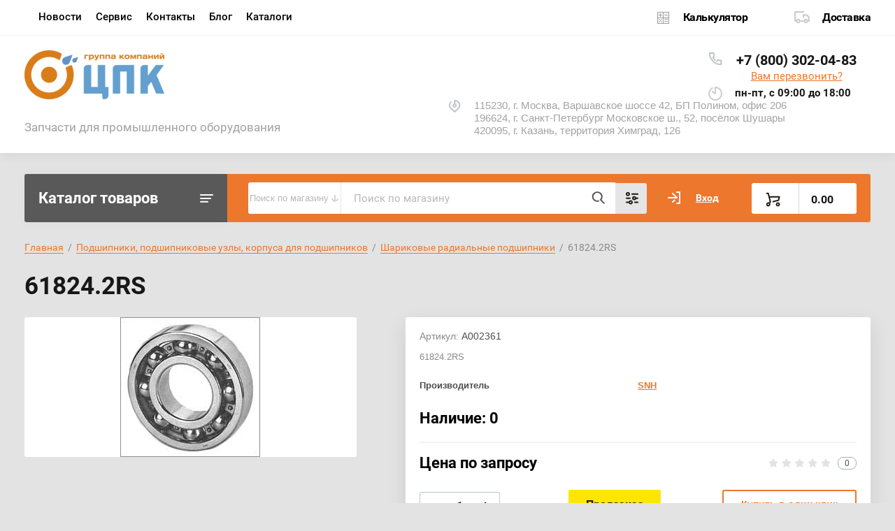

--- FILE ---
content_type: text/html; charset=utf-8
request_url: https://pkmoscow.ru/magazin/product/61824-2rs
body_size: 39271
content:
			<!doctype html>
<html lang="ru">
<head>
<meta charset="utf-8">

			<title>61824.2RS купить в Москве | Цены на 61824.2RS в Санкт-Петербурге - компания ЦПК</title>
	
<meta name="description" content="61824.2RS. Запчасти для промышленного оборудования от группы компаний ЦПК. Высокое качество продукции. Выгодные цены. Максимальная эффективность логистики и быстрые поставки комплектующих.">


<meta name="SKYPE_TOOLBAR" content="SKYPE_TOOLBAR_PARSER_COMPATIBLE">
<meta name="viewport" content="width=device-width, initial-scale=1.0, maximum-scale=1.0, user-scalable=no">
<meta name="format-detection" content="telephone=no">
<meta http-equiv="x-rim-auto-match" content="none">



<meta name="robots" content="all"/>




<script src="/g/libs/jquery/1.10.2/jquery.min.js"></script>
<link href="https://fonts.googleapis.com/css?family=Roboto+Condensed:300,400,700|Roboto:300,400,500,700,900&display=block&subset=cyrillic,cyrillic-ext,latin-ext" rel="stylesheet">

	
            <!-- 46b9544ffa2e5e73c3c971fe2ede35a5 -->
            <script src='/shared/s3/js/lang/ru.js'></script>
            <script src='/shared/s3/js/common.min.js'></script>
        <link rel='stylesheet' type='text/css' href='/shared/s3/css/calendar.css' /><link rel="stylesheet" href="/g/libs/lightgallery-proxy-to-hs/lightgallery.proxy.to.hs.min.css" media="all" async>
<script src="/g/libs/lightgallery-proxy-to-hs/lightgallery.proxy.to.hs.stub.min.js"></script>
<script src="/g/libs/lightgallery-proxy-to-hs/lightgallery.proxy.to.hs.js" async></script>
<link rel="icon" href="/favicon.png" type="image/png">

<link rel='stylesheet' type='text/css' href='/t/images/__csspatch/1/patch.css'/>

<!--s3_require-->
<link rel="stylesheet" href="/g/basestyle/1.0.1/user/user.css" type="text/css"/>
<link rel="stylesheet" href="/g/basestyle/1.0.1/user/user.orange.css" type="text/css"/>
<script type="text/javascript" src="/g/basestyle/1.0.1/user/user.js" async></script>
<!--/s3_require-->
				
		
		
		
			<link rel="stylesheet" type="text/css" href="/g/shop2v2/default/css/theme.less.css">		
			<script type="text/javascript" src="/g/shop2v2/default/js/shop2v2-plugins.js"></script>
		
			<script type="text/javascript" src="/g/shop2v2/default/js/shop2.2.min.js"></script>
		
	<script type="text/javascript">shop2.init({"productRefs": [],"apiHash": {"getPromoProducts":"20b54c4d21fe957fc584292662d1b1a8","getSearchMatches":"536d6371367e10e952d3e8aab26c2122","getFolderCustomFields":"a203c4b4a79294fa3b008c1b9d163c5a","getProductListItem":"d0f735664cff5f9b3732d34c7db1cf6b","cartAddItem":"d57ffec04a7a8b2836e3c3ef920c5104","cartRemoveItem":"93defc07d1c8ac33b2b6b95b17d7b28f","cartUpdate":"bca93921ea11ced63522c48c5e45fbf7","cartRemoveCoupon":"a2563e21e3c13ca643df95a327ddecad","cartAddCoupon":"76d717bdf5e14afd03235897119fd7d2","deliveryCalc":"674f961c76c44d6e04ffb166220f227f","printOrder":"05e45e7a727f623a73f171dfa7d60658","cancelOrder":"e9bfd849103b916f34bf37040f1eb183","cancelOrderNotify":"525d17f697b089c4b470a41eee86b97d","repeatOrder":"59ac086eaf8636f3db654426ca6692e2","paymentMethods":"be11b23349505000b43f95447bddb3f8","compare":"34be0604716c65b7e8a3c7f5926d284d"},"hash": null,"verId": 3028396,"mode": "product","step": "","uri": "/magazin","IMAGES_DIR": "/d/","my": {"lazy_load_subpages":true,"show_sections":true,"gr_login_form_new_copy":true,"gr_2_2_75_cart_empty":0,"buy_alias":"\u0412 \u043a\u043e\u0440\u0437\u0438\u043d\u0443","new_alias":"\u041d\u043e\u0432\u0438\u043d\u043a\u0430","special_alias":"\u0410\u043a\u0446\u0438\u044f","small_images_width":140,"collection_image_width":290,"collection_image_height":265,"price_fa_rouble_cart":true,"p_events_none_cart":true,"gr_copy_curr":true,"gr_slider_enable_blackout":true,"gr_pagelist_lazy_load":true,"gr_header_new_style":true,"gr_product_quick_view":true,"gr_shop2_msg":true,"gr_building_materials_product_page":true,"gr_buy_btn_data_url":true,"gr_hide_range_slider":true,"gr_filter_version":"global:shop2.2.75-building-materials-filter.tpl","gr_wrapper_new_style":true,"gr_logo_settings":true,"gr_cart_preview_version":"building-materials","gr_fast_cart_product":true,"gr_burger_add_style":true,"gr_img_lazyload":true,"fix_image_width":true,"gr_optimized":true,"show_product_unit":true},"shop2_cart_order_payments": 1,"cf_margin_price_enabled": 0,"maps_yandex_key":"13377dca-2d4f-4def-b45e-3a57c3911b21","maps_google_key":""});</script>
<style type="text/css">.product-item-thumb {width: 300px;}.product-item-thumb .product-image, .product-item-simple .product-image {height: 270px;width: 300px;}.product-item-thumb .product-amount .amount-title {width: 204px;}.product-item-thumb .product-price {width: 250px;}.shop2-product .product-side-l {width: 450px;}.shop2-product .product-image {height: 450px;width: 450px;}.shop2-product .product-thumbnails li {width: 140px;height: 140px;}</style>
	
	
	<style>
		body{position:relative;min-width:320px;text-align:left;line-height:1.25}.site-wrapper{min-height:100%;margin:auto;display:flex;flex-direction:column}.central{margin-right:auto;margin-left:auto;max-width:1250px}.site-header{position:relative;margin-bottom:30px;min-height:100px;flex:none}.site-header__top{padding-bottom:14px;display:flex;align-items:center}.site-header__top-left{width:calc(100% - 457px)}.site-header ul{padding:0;margin:0;list-style:none}.menu-top__inner > li{display:inline-block}.menu-top__inner > li > a{padding:15px 22px 17px 20px;display:block;text-decoration:none;color:#a3a3a3;font-size:15px;font-family:'Roboto',Arial,Helvetica,sans-serif;transition:.3s ease-in-out}.site-header__top-right{width:457px}.deliv .discounts-icon{display:inline-block;margin-right:63px}.deliv__item a{display:inline-block;padding:15px 0 15px 40px;position:relative;text-decoration:none;font-family:'Roboto',Arial,Helvetica,sans-serif;font-weight:700;letter-spacing:-.5px}.deliv .delivery-icon{display:inline-block}.site-header__bottom{padding-bottom:19px;display:flex;align-items:center}.site-header__bottom-left{width:40%}.site-header__bottom-left.logo_style .logo{display:flex;flex-direction:column}@media (min-width: 768px){.site-header__bottom-left.logo_style .logo{align-items:flex-start}}.site-header .logo__img{font-size:0;display:inline-block;vertical-align:middle;margin-right:15px}.site-header__bottom-left.logo_style .logo__img{margin-right:0;margin-bottom:10px}.site-header .logo__wrap{vertical-align:middle;display:inline-block}.site-header__bottom-right{width:60%;display:flex;align-items:self-start;justify-content:flex-end}.site-header .site-address{font-size:15px;margin-right:30px;padding-left:38px;position:relative}.site-header .site-time1{font-family:'Roboto',Arial,Helvetica,sans-serif;font-size:15px;margin-right:30px;padding-left:38px;position:relative;max-width:230px}.site-header .site-phone1{margin-right:20px;padding-left:40px;position:relative}.site-container{width:100%;-moz-flex:1 0 auto;flex:1 0 auto}.site-container__top{font-size:0;display:flex}.catalogue{font-size:22px;font-family:'Roboto',Arial,Helvetica,sans-serif;font-weight:700;padding:21px 20px 20px;border-radius:3px 0 0 3px;width:290px;}.folders-panel{display:flex;align-items:center;border-radius:0 3px 3px 0;padding:12px 20px 12px 30px;width:calc(100% - 290px)}.folders-panel__search{display:inline-block;vertical-align:middle;width:calc(100% - 300px);margin-right:30px}.folders-panel__search-form{position:relative;display:flex;align-items:center}.folders-panel__search-input{width:calc(100% - 150px);border-radius:3px 0 0 3px;border:none;padding:13px 48px 13px 18px;font-family:'Roboto',Arial,Helvetica,sans-serif;color:#b8b8b8;font-size:15px}.login-cart-left{width:270px;display:flex;align-items:center}.menu-left__inner li a{display:block;padding:15px 30px 15px 20px;font-weight:500;font-size:17px;font-family:'Roboto',Arial,Helvetica,sans-serif}.site-header .logo__name a{font-family:'Roboto',Arial,Helvetica,sans-serif;text-decoration:none;font-size:23px;display:inline-block}.site-header .logo__desc{font-size:18px;font-family:'Roboto',Arial,Helvetica,sans-serif}.folders-panel__search-popup{width:150px;cursor:pointer;border-radius:0 3px 3px 0;border:none;font-family:'Roboto',Arial,Helvetica,sans-serif;font-size:15px;font-weight:700;padding:13px 20px;text-align:left}.login__link{display:inline-block;padding:13px 25px 13px 40px;font-size:14px;font-weight:700;font-family:'Roboto',Arial,Helvetica,sans-serif}.remodal {display: none;}.tpl-field.field-required.field-error input {color: red !important;}.subscription-bottom .error-message{color: #aeaeae;}.slider-big-images .thumb-item:not(.slick-active) img{display:none}.slider-big-images .thumb-item:not(.slick-slide) img{display:block}.shop-product .product-side-l .product-image a.gr_product_image_link{display:flex;align-items:center;justify-content:center}.product-thumbnails .thumb-item.slick-slide{display:flex;align-items:center;justify-content:center}@media all and (min-width: 640px){.subscription-bottom .field-error ~ .tpl-field-button{align-self:center;margin-bottom:-9px}}
.site-header .site-time1:before{position:absolute;content:'';width:20px;height:20px;left:0;background:url(data:image/svg+xml,%3Csvg%20version%3D%221.1%22%20baseProfile%3D%22full%22%20xmlns%3D%22http%3A%2F%2Fwww.w3.org%2F2000%2Fsvg%22%20xmlns%3Axlink%3D%22http%3A%2F%2Fwww.w3.org%2F1999%2Fxlink%22%20xmlns%3Aev%3D%22http%3A%2F%2Fwww.w3.org%2F2001%2Fxml-events%22%20xml%3Aspace%3D%22preserve%22%20x%3D%220px%22%20y%3D%220px%22%20width%3D%2220px%22%20height%3D%2220px%22%20%20viewBox%3D%220%200%2020%2020%22%20preserveAspectRatio%3D%22none%22%20shape-rendering%3D%22geometricPrecision%22%3E%3Cpath%20opacity%3D%220.302%22%20fill%3D%22rgb%2889%2C%2089%2C%2089%29%22%20d%3D%22M9.000%2C7.999%20L9.000%2C0.999%20C9.000%2C0.447%209.448%2C-0.001%2010.000%2C-0.001%20C15.523%2C-0.001%2020.000%2C4.477%2020.000%2C10.000%20C20.000%2C15.523%2015.523%2C19.999%2010.000%2C19.999%20C4.478%2C19.999%200.001%2C15.523%200.001%2C10.000%20C-0.001%2C6.326%202.012%2C2.949%205.242%2C1.201%20C5.728%2C0.938%206.335%2C1.119%206.598%2C1.604%20C6.862%2C2.090%206.681%2C2.697%206.196%2C2.960%20L6.196%2C2.960%20C2.309%2C5.061%200.861%2C9.915%202.961%2C13.802%20C5.061%2C17.689%209.915%2C19.137%2013.802%2C17.036%20C17.688%2C14.936%2019.137%2C10.082%2017.036%2C6.195%20C15.809%2C3.924%2013.561%2C2.385%2011.000%2C2.061%20L11.000%2C10.000%20C11.000%2C10.552%2010.553%2C10.999%2010.000%2C10.999%20C9.784%2C10.999%209.573%2C10.929%209.401%2C10.800%20L5.401%2C7.799%20C4.959%2C7.468%204.869%2C6.841%205.201%2C6.399%20C5.532%2C5.958%206.159%2C5.868%206.601%2C6.200%20L9.000%2C7.999%20Z%22%2F%3E%3C%2Fsvg%3E) 50% no-repeat}
.site-header .site-phone1:before{position:absolute;content:'';width:20px;height:20px;left:0;background:url(data:image/svg+xml,%3Csvg%20version%3D%221.1%22%20baseProfile%3D%22full%22%20xmlns%3D%22http%3A%2F%2Fwww.w3.org%2F2000%2Fsvg%22%20xmlns%3Axlink%3D%22http%3A%2F%2Fwww.w3.org%2F1999%2Fxlink%22%20xmlns%3Aev%3D%22http%3A%2F%2Fwww.w3.org%2F2001%2Fxml-events%22%20xml%3Aspace%3D%22preserve%22%20x%3D%220px%22%20y%3D%220px%22%20width%3D%2219px%22%20height%3D%2220px%22%20%20viewBox%3D%220%200%2019%2020%22%20preserveAspectRatio%3D%22none%22%20shape-rendering%3D%22geometricPrecision%22%3E%3Cpath%20opacity%3D%220.302%22%20fill%3D%22rgb%2850%2C%2065%2C%2074%29%22%20d%3D%22M13.220%2C12.852%20L11.812%2C14.258%20C11.414%2C14.656%2010.769%2C14.656%2010.371%2C14.258%20C9.973%2C13.860%209.973%2C13.215%2010.371%2C12.817%20L12.165%2C11.024%20C12.406%2C10.784%2012.750%2C10.679%2013.084%2C10.746%20L17.568%2C11.643%20C18.044%2C11.738%2018.387%2C12.155%2018.387%2C12.641%20L18.387%2C18.020%20C18.387%2C18.500%2018.049%2C18.905%2017.582%2C19.015%20C14.126%2C19.827%209.202%2C18.467%204.992%2C14.258%20C0.782%2C10.051%20-0.575%2C5.128%200.237%2C1.671%20C0.346%2C1.203%200.752%2C0.865%201.233%2C0.865%20L6.614%2C0.865%20C7.099%2C0.865%207.517%2C1.208%207.613%2C1.684%20L8.509%2C6.167%20C8.576%2C6.500%208.471%2C6.845%208.231%2C7.085%20L6.972%2C8.343%20C7.562%2C9.373%208.319%2C10.298%209.212%2C11.079%20C9.637%2C11.448%209.682%2C12.092%209.313%2C12.517%20C8.943%2C12.941%208.300%2C12.986%207.875%2C12.617%20C7.654%2C12.425%207.439%2C12.224%207.232%2C12.017%20C6.235%2C11.012%205.409%2C9.851%204.788%2C8.578%20C4.602%2C8.197%204.695%2C7.737%204.995%2C7.437%20L6.403%2C6.030%20L5.778%2C2.904%20L2.092%2C2.904%20C1.793%2C5.649%203.053%2C9.439%206.433%2C12.817%20C9.814%2C16.196%2013.604%2C17.457%2016.348%2C17.160%20L16.348%2C13.478%20L13.220%2C12.852%20Z%22%2F%3E%3C%2Fsvg%3E) 50% no-repeat}
.site-header .site-time1 {
    font-family: 'Roboto',Arial,Helvetica,sans-serif;
    font-size: 15px;
    color: #a3a3a3;
    margin-right: 30px;
    padding-left: 38px;
    position: relative;
    max-width: 230px
}
		
	</style>
	

		    <link rel="stylesheet" href="/g/templates/shop2/2.75.2/building-materials/themes/theme0/theme.min.css">
	


<link rel="stylesheet" href="/g/libs/jquery-popover/0.0.4/jquery.popover.css">
<script src="/g/libs/jquery-popover/0.0.4/jquery.popover.js"></script>


	<link rel="stylesheet" href="/g/templates/shop2/2.75.2/building-materials/additional_work/shop2_msg/shop2_msg.scss.css">
	<script src="/g/templates/shop2/2.75.2/building-materials/additional_work/shop2_msg/shop2_msg.js"></script>



	
		<style>
			body .quick-view-trigger-wrap {display: none;}
		</style>
	




	<script src="/t/v5254/images/js/main_local.js"></script>
<link href="/t/v5254/images/site.addons.scss.css" rel="stylesheet" type="text/css" />
<link href="/t/v5254/images/css/custom_addon.scss.css" rel="stylesheet" type="text/css" />
<link rel="stylesheet" href="/t/v5254/images/css/addon_style.scss.css">
<script src="/t/v5254/images/js/matchHeight-min.js"></script>
<script src="/t/v5254/images/js/custom_addon.js"></script>
<script src="/t/v5254/images/js/addon_site.js"></script>
</head>
<body>
	
		
	<div class="site-wrapper wrapper_new_style">
		
				
				
		<header role="banner" class="site-header gr_header_new_style">
			<div class="site-header__inner central">
				<div class="site-header__top">
					<div class="site-header__top-left">
						  
							<nav class="menu-top">
	        	                <ul class="menu-top__inner menu-top__js-popup"><li><a href="/novosti" >Новости</a></li><li><a href="/servis"  target="_blank">Сервис</a></li><li><a href="/kontakty" >Контакты</a></li><li><a href="/blog" >Блог</a></li><li class="has-child"><a href="/catalogi" >Каталоги</a><ul class="level-2"><li><a href="/podshipniki" >Подшипники, подшипниковые узлы, аксессуары</a></li><li><a href="/obgonnye-mufty" >Обгонные муфты</a></li><li><a href="/sistemy-linejnogo-peremeshcheniya" >Системы линейного перемещения</a></li><li><a href="/pkmoscow.ru/katalogi-oks" >Смазки и продукты для обслуживания OKS</a></li><li><a href="/katalogi-ibc"  target="_blank">Каталоги IBC</a></li><li><a href="/elementy-privodov" >Элементы приводов</a></li><li><a href="/uplotneniya" >Уплотнения</a></li><li><a href="/remni-privodnye" >Ремни приводные</a></li><li><a href="/rukava-i-shlangi" >Рукава и шланги</a></li><li><a href="/gidravlika-i-pnevmatika" >Гидравлика и пневматика</a></li><li><a href="/pruzhiny" >Пружины</a></li><li><a href="/katalogi-beco"  target="_blank">Каталоги BECO</a></li><li><a href="/katalogi-asahi"  target="_blank">Каталоги ASAHI</a></li><li><a href="/katalogi-chiaravalli"  target="_blank">Каталоги Chiaravalli</a></li><li><a href="/katalogi-contitech"  target="_blank">Каталоги ContiTech</a></li><li><a href="/katalogi-dixon"  target="_blank">Каталоги DIXON</a></li><li><a href="/katalogi-donghua"  target="_blank">Каталоги Donghua</a></li><li><a href="/katalogi-durbal"  target="_blank">Каталоги DURBAL</a></li><li><a href="/katalogi-end-armaturen"  target="_blank">Каталоги END Armaturen</a></li><li><a href="/ktalogi-fag"  target="_blank">Кталоги FAG</a></li><li><a href="/katalogi-formsprag"  target="_blank">Каталоги Formsprag</a></li><li><a href="/katalogi-glh"  target="_blank">Каталоги GLH</a></li><li><a href="/katalogi-idc"  target="_blank">Каталоги IDC</a></li><li><a href="/katalogi-igus"  target="_blank">Каталоги IGUS</a></li><li><a href="/katalogi-iko"  target="_blank">Каталоги IKO</a></li><li><a href="/katalogi-isb"  target="_blank">Каталоги ISB</a></li><li><a href="/katalogi-kdf"  target="_blank">Каталоги KDF</a></li><li><a href="/katalogi-klinger-ramikro"  target="_blank">Каталоги Klinger Ramikro</a></li><li><a href="/katalogi-ktr"  target="_blank">Каталоги KTR</a></li><li><a href="/katalogi-marland"  target="_blank">Каталоги Marland</a></li><li><a href="/katalogi-nachi"  target="_blank">Каталоги Nachi</a></li><li><a href="/katalogi-nadella"  target="_blank">Каталоги Nadella</a></li><li><a href="/katalogi-nbs"  target="_blank">Каталоги NBS</a></li><li><a href="/katalogi-nsk"  target="_blank">Каталоги NSK</a></li><li><a href="/katalogi-ntn"  target="_blank">Каталоги NTN</a></li><li><a href="/katalogi-oks"  target="_blank">Каталоги OKS</a></li><li><a href="/katalogi-pneumax"  target="_blank">Каталоги Pneumax</a></li><li><a href="/katalogi-propack"  target="_blank">Каталоги Propack</a></li><li><a href="/katalogi-rexroth"  target="_blank">Каталоги Rexroth</a></li><li><a href="/katalogi-rollon"  target="_blank">Каталоги Rollon</a></li><li><a href="/katalogi-sati"  target="_blank">Каталоги SATI</a></li><li><a href="/katalogi-skf"  target="_blank">Каталоги SKF</a></li><li><a href="/katalogi-smc"  target="_blank">Каталоги SMC</a></li><li><a href="/katalogi-snr"  target="_blank">Каталоги SNR</a></li><li><a href="/katalogi-snh"  target="_blank">Каталоги SNH</a></li><li><a href="/katalogi-zwz"  target="_blank">Каталоги ZWZ</a></li><li><a href="/katalogi-stieber"  target="_blank">Каталоги STIEBER</a></li><li><a href="/katalogi-stromag"  target="_blank">Каталоги Stromag</a></li><li><a href="/katalogi-tb-woods"  target="_blank">Каталоги TB Woods</a></li><li><a href="/katalogi-thk"  target="_blank">Каталоги THK</a></li><li><a href="/katalogi-tiivistekeskus"  target="_blank">Каталоги Tiivistekeskus</a></li><li><a href="/katalogi-timken"  target="_blank">Каталоги Timken</a></li><li><a href="/katalogi-trelleborg"  target="_blank">Каталоги Trelleborg</a></li><li><a href="/katalogi-wichita"  target="_blank">Каталоги Wichita</a></li><li><a href="/reduktory-variatory-elektromotory-aksessuary" >Домкраты, редукторы, вариаторы, электромоторы, аксессуары</a></li><li><a href="/katalogi-lesjofors"  target="_blank">Каталоги Lesjöfors</a></li><li><a href="/katalogi-arco"  target="_blank">Каталоги ARCO</a></li></ul></li></ul>							</nav>
	        	        					</div>
					<div class="site-header__top-right">
						
						<div class="burger-btn mb-it-bt burg_btn_add" >
							&nbsp;
						</div>
						
													<div class="burger">
								<div class="burger__ico">
								</div>
								<div class="burger__section burg_section_add">
																		<nav class="top-menu__burger">
					
									</nav>
																	</div>
							</div>
						
						<div class="phone-btn phone_popup mb-it-bt" >
							&nbsp;
							<div class="phone_popup__btn"></div>
							<div class="phone_popup__wrap">&nbsp;</div>
						</div>

						<div class="search-btn mb-it-bt">
							&nbsp;
							<div class="search-btn2 mb-it-bt"></div>
							<div class="search-popup__wrap">&nbsp;</div>
							
						</div>

						<div class="login-btn mb-it-bt">
							&nbsp;
							<div class="login-popup__wrap">
								&nbsp;
								<div class="login-btn__close">&nbsp;</div>
							</div>
						</div>


												<div class="deliv">
															<div class="deliv__item discounts-icon">
									<a href="/raschet">
										Калькулятор
									</a>
								</div>
																						<div class="deliv__item delivery-icon">
									<a href="/dostavka">
										Доставка
									</a>
								</div>
													</div>
												
					</div>
				</div>
				<div class="site-header__bottom">
					<div class="site-header__bottom-left logo_style">
						<div class="logo">
															<a class="logo__img" href="https://pkmoscow.ru"><img src="/thumb/2/I_UYbdsbBhKimAMNdR-ubQ/200r/d/logo1.png" style="max-width: 200px;" alt="">
								</a>
							   
							<div class="logo__wrap">
								<div class="logo__name">
									<a href="https://pkmoscow.ru"></a>
								</div>
								<div class="logo__desc">
									Запчасти для промышленного оборудования
								</div>
							</div> 
						</div>
					</div>
					<div class="site-header__bottom-right">
						<div class="site-address">
							115230, г. Москва, Варшавское шоссе 42, БП Полином, офис 206<br />
196624, г. Санкт-Петербург Московское ш., 52, посёлок Шушары<br />
420095, г. Казань, территория Химград, 126
						</div>
<div>
		<div class="site-phone1">
				<div class="site-phone__items">
						<div>
								<a class="callibri_phone" href="tel:88003020483">
										+7 (800) 302-04-83
								</a>
						</div>
				</div>
						<div class="site-phone__call" data-remodal-target="phone-popup" style="text-align: center;margin-bottom:5px;">
				<a href="#!">Вам перезвонить?</a>
		</div>
		</div>
				<div class="site-time" style=" margin-right: 10px; ">
				<div>пн-пт, с 09:00 до 18:00</div>
		</div>


</div>
						
					</div>
				</div>
			</div>
		
		</header> <!-- .site-header -->

		<div class="site-container ">
				
			<div class="site-container__top central">
				<div class="catalogue inner_page"><a class="catlink" href="/">Каталог товаров</a></div>
				<nav class="folders-panel shop-search-wrapper">
					<div class="folders-panel__search">
						<div class="my-option-wr">
							<div class="title">
								<div class="text">Поиск по магазину</div>
								<div class="icon"></div>
							</div>
							<div class="popup-body">
								<div class="option-item">Поиск по магазину</div>
								<div class="option-item">Поиск по сайту</div>
							</div>
						</div>
						<div class="f-wr active">
						<script>
	var shop2SmartSearchSettings = {
		shop2_currency: 'руб.'
	}
</script>


<div id="search-app"  v-on-clickaway="resetData" class="ovHidden">

	<form action="/magazin/search" enctype="multipart/form-data" id="smart-search-block" class="search-block folders-panel__search-form">
		<input type="hidden" name="gr_smart_search" value="1">
		<input autocomplete="off" placeholder="Поиск по магазину" v-model="search_query" v-on:keyup="searchStart" type="text" name="search_text" class="search-block__input folders-panel__search-input" id="shop2-name">
		<button class="search-block__btn folders-panel__search-btn">Найти</button>
		<div class="folders-panel__search-popup">Параметры</div>
	<re-captcha data-captcha="recaptcha"
     data-name="captcha"
     data-sitekey="6LddAuIZAAAAAAuuCT_s37EF11beyoreUVbJlVZM"
     data-lang="ru"
     data-rsize="invisible"
     data-type="image"
     data-theme="light"></re-captcha></form>
	<div id="search-result"  v-if="(foundsProduct + foundsFolders + foundsVendors) > 0" v-cloak>
		<div class="search-result-top">
			<div class="search-result-left">
				<div class="result-products" v-if="foundsProduct > 0">
					<div class="products-search-title">Товары <span>{{foundsProduct}}</span></div>
					<div class="product-items">
						<div class="product-item" v-for='product in products'>
							<div class="product-image" v-if="product.image_url">
								<a v-bind:href="'/'+product.alias">
									<img v-bind:src="product.image_url" v-bind:alt="product.name" v-bind:title="product.name">
								</a>
							</div>
							
							<div class="product-image no-image" v-else>
								<a v-bind:href="'/'+product.alias"></a>
							</div>
							
							<div class="product-text">
								<div class="product-name"><a v-bind:href="'/'+product.alias">{{product.name}}</a></div>
								<div class="product-text-price">
									<span class="price-old" v-if="product.price_old > 0">{{product.price_old}} {{shop2SmartSearchSettings.shop2_currency}}</span>
									<span class="price">{{product.price}} {{shop2SmartSearchSettings.shop2_currency}}</span>
								</div>
							</div>
							
							<div class="in_stonks">
								<span class="green" v-if="product.amount > 0">В наличии</span>
								<span class="red" v-else>Нет в наличии</span>
							</div>
						</div>
					</div>
				</div>
			</div>
			<div class="search-result-right">
				<div class="result-folders" v-if="foundsFolders > 0">
					<div class="folders-search-title">Категории <span>{{foundsFolders}}</span></div>
					<div class="folder-item" v-for="folder in foldersSearch">
						<a v-bind:href="'/'+folder.alias" class="found-folder">{{folder.folder_name}}</a>
					</div>
				</div>
				<div class="result-vendors" v-if="foundsVendors > 0">	
					<div class="vendor-search-title">Производители <span>{{foundsVendors}}</span></div>
					<div class="vendor-items">
						<div class="vendors-item" v-for="vendor in vendorsSearch">
							<a v-bind:href="vendor.alias" class="found-vendor">{{vendor.name}}</a>
						</div>
					</div>
				</div>
			</div>
		</div>
		<div class="search-result-bottom">
			<span class="search-result-btn"><span>Все результаты</span></span>
		</div>
	</div>
</div>



<script> 
var shop2SmartSearch = {
		folders: [{"folder_id":"120435302","folder_name":"","tree_id":"23806902","_left":"1","_right":"274","_level":"0","hidden":"0","items":"1","serialize":[],"alias":"magazin\/folder\/120435302","page_url":"\/magazin","children":true},{"folder_id":"137696902","folder_name":"\u041f\u043e\u0434\u0448\u0438\u043f\u043d\u0438\u043a\u0438, \u043f\u043e\u0434\u0448\u0438\u043f\u043d\u0438\u043a\u043e\u0432\u044b\u0435 \u0443\u0437\u043b\u044b, \u043a\u043e\u0440\u043f\u0443\u0441\u0430 \u0434\u043b\u044f \u043f\u043e\u0434\u0448\u0438\u043f\u043d\u0438\u043a\u043e\u0432","tree_id":"23806902","_left":"2","_right":"115","_level":"1","hidden":"0","items":7703,"alias":"magazin\/folder\/podshipniki-podshipnikovye-uzly-korpusa-dlya-podshipnikov","page_url":"\/magazin","image":{"image_id":"3616942102","filename":"produkciya_podshipniki_chb.jpg","ver_id":3028396,"image_width":"290","image_height":"188","ext":"jpg"},"imageh":{"image_id":"3375252902","filename":"produkciya_podshipniki_1.jpg","ver_id":3028396,"image_width":"290","image_height":"188","ext":"jpg"},"accessory_select":"0","kit_select":"0","recommend_select":"0","similar_select":"0","children":true},{"folder_id":"137747902","folder_name":"\u0428\u0430\u0440\u0438\u043a\u043e\u0432\u044b\u0435 \u0440\u0430\u0434\u0438\u0430\u043b\u044c\u043d\u044b\u0435 \u043f\u043e\u0434\u0448\u0438\u043f\u043d\u0438\u043a\u0438","tree_id":"23806902","_left":"3","_right":"4","_level":"2","hidden":"0","items":497,"alias":"magazin\/folder\/sharikovye-podshipniki","page_url":"\/magazin","image":{"image_id":"4112920502","filename":"sharikovye_radialnye_podshipniki_2_chb.jpg","ver_id":3028396,"image_width":"290","image_height":"200","ext":"jpg"},"imageh":{"image_id":"4112927902","filename":"sharikovye_radialnye_podshipniki_2.jpg","ver_id":3028396,"image_width":"290","image_height":"200","ext":"jpg"},"accessory_select":"0","kit_select":"0","recommend_select":"0","similar_select":"0","children":false},{"folder_id":"137748102","folder_name":"\u0420\u0430\u0434\u0438\u0430\u043b\u044c\u043d\u043e-\u0443\u043f\u043e\u0440\u043d\u044b\u0435 \u0448\u0430\u0440\u0438\u043a\u043e\u0432\u044b\u0435 \u043f\u043e\u0434\u0448\u0438\u043f\u043d\u0438\u043a\u0438","tree_id":"23806902","_left":"5","_right":"6","_level":"2","hidden":"0","items":83,"alias":"magazin\/folder\/radialno-upornye-podshipniki","page_url":"\/magazin","image":{"image_id":"4114423902","filename":"radialno-upornye_chb.jpg","ver_id":3028396,"image_width":"290","image_height":"200","ext":"jpg"},"imageh":{"image_id":"4114435702","filename":"radialno-upornye.jpg","ver_id":3028396,"image_width":"290","image_height":"200","ext":"jpg"},"accessory_select":"0","kit_select":"0","recommend_select":"0","similar_select":"0","children":false},{"folder_id":"137748302","folder_name":"\u0420\u043e\u043b\u0438\u043a\u043e\u0432\u044b\u0435  \u043f\u043e\u0434\u0448\u0438\u043f\u043d\u0438\u043a\u0438","tree_id":"23806902","_left":"7","_right":"8","_level":"2","hidden":"0","items":553,"alias":"magazin\/folder\/rolikovye-podshipniki","page_url":"\/magazin","image":{"image_id":"4116784702","filename":"rolikovye_2_chb.jpg","ver_id":3028396,"image_width":"290","image_height":"200","ext":"jpg"},"imageh":{"image_id":"4116788102","filename":"rolikovye_2.jpg","ver_id":3028396,"image_width":"290","image_height":"200","ext":"jpg"},"accessory_select":"0","kit_select":"0","recommend_select":"0","similar_select":"0","children":false},{"folder_id":"137748702","folder_name":"\u0423\u043f\u043e\u0440\u043d\u044b\u0435 \u043f\u043e\u0434\u0448\u0438\u043f\u043d\u0438\u043a\u0438","tree_id":"23806902","_left":"9","_right":"10","_level":"2","hidden":"0","items":70,"alias":"magazin\/folder\/upornye-podshipniki","page_url":"\/magazin","image":{"image_id":"4117706902","filename":"upornye_chb.jpg","ver_id":3028396,"image_width":"290","image_height":"200","ext":"jpg"},"imageh":{"image_id":"4117710902","filename":"upornye.jpg","ver_id":3028396,"image_width":"290","image_height":"200","ext":"jpg"},"accessory_select":"0","kit_select":"0","recommend_select":"0","similar_select":"0","children":false},{"folder_id":"137748902","folder_name":"\u041f\u0440\u0435\u0446\u0438\u0437\u0438\u043e\u043d\u043d\u044b\u0435 \u043f\u043e\u0434\u0448\u0438\u043f\u043d\u0438\u043a\u0438","tree_id":"23806902","_left":"11","_right":"12","_level":"2","hidden":"0","items":48,"alias":"magazin\/folder\/precizionnye-podshipniki","page_url":"\/magazin","image":{"image_id":"4117918102","filename":"vysokoprecizionnye_podshipniki_chb.jpg","ver_id":3028396,"image_width":"290","image_height":"200","ext":"jpg"},"imageh":{"image_id":"4117923302","filename":"vysokoprecizionnye_podshipniki.jpg","ver_id":3028396,"image_width":"290","image_height":"200","ext":"jpg"},"accessory_select":"0","kit_select":"0","recommend_select":"0","similar_select":"0","children":false},{"folder_id":"137749302","folder_name":"\u0418\u0433\u043e\u043b\u044c\u0447\u0430\u0442\u044b\u0435 \u043f\u043e\u0434\u0448\u0438\u043f\u043d\u0438\u043a\u0438","tree_id":"23806902","_left":"13","_right":"18","_level":"2","hidden":"0","items":1129,"alias":"magazin\/folder\/igolchatye-podshipniki","page_url":"\/magazin","image":{"image_id":"4119189902","filename":"igolchatye_rolikopodshipniki_chb.jpg","ver_id":3028396,"image_width":"290","image_height":"200","ext":"jpg"},"imageh":{"image_id":"4119190302","filename":"igolchatye_rolikopodshipniki.jpg","ver_id":3028396,"image_width":"290","image_height":"200","ext":"jpg"},"accessory_select":"0","kit_select":"0","recommend_select":"0","similar_select":"0","children":true},{"folder_id":"62606104","folder_name":"\u0418\u0433\u043e\u043b\u044c\u0447\u0430\u0442\u044b\u0435 \u043f\u043e\u0434\u0448\u0438\u043f\u043d\u0438\u043a\u0438 \u043e\u0434\u043d\u043e\u0440\u044f\u0434\u043d\u044b\u0435","tree_id":"23806902","_left":"14","_right":"15","_level":"3","hidden":"0","items":345,"serialize":[],"alias":"magazin\/folder\/igolchatye-podshipniki-odnoryadnye","page_url":"\/magazin","children":false},{"folder_id":"62606304","folder_name":"\u0418\u0433\u043e\u043b\u044c\u0447\u0430\u0442\u044b\u0435 \u043f\u043e\u0434\u0448\u0438\u043f\u043d\u0438\u043a\u0438 \u0434\u0432\u0443\u0445\u0440\u044f\u0434\u043d\u044b\u0435","tree_id":"23806902","_left":"16","_right":"17","_level":"3","hidden":"0","items":106,"alias":"magazin\/folder\/igolchatye-podshipniki-dvuhryadnye","page_url":"\/magazin","image":null,"imageh":null,"accessory_select":"0","kit_select":"0","recommend_select":"0","similar_select":"0","children":false},{"folder_id":"206995302","folder_name":"\u041a\u043e\u043c\u0431\u0438\u043d\u0438\u0440\u043e\u0432\u0430\u043d\u043d\u044b\u0435 \u043f\u043e\u0434\u0448\u0438\u043f\u043d\u0438\u043a\u0438","tree_id":"23806902","_left":"19","_right":"20","_level":"2","hidden":"0","items":15,"alias":"magazin\/folder\/kombinirovannye-podshipniki","page_url":"\/magazin","image":{"image_id":"4148029502","filename":"kombinirovannye_chb.jpg","ver_id":3028396,"image_width":"290","image_height":"200","ext":"jpg"},"imageh":{"image_id":"4148029902","filename":"kombinirovannye.jpg","ver_id":3028396,"image_width":"290","image_height":"200","ext":"jpg"},"accessory_select":"0","kit_select":"0","recommend_select":"0","similar_select":"0","children":false},{"folder_id":"137749502","folder_name":"\u041e\u043f\u043e\u0440\u043d\u044b\u0435 \u0440\u043e\u043b\u0438\u043a\u0438","tree_id":"23806902","_left":"21","_right":"22","_level":"2","hidden":"0","items":82,"alias":"magazin\/folder\/opornye-roliki","page_url":"\/magazin","image":{"image_id":"4119507702","filename":"opornye_roliki_chb.jpg","ver_id":3028396,"image_width":"290","image_height":"200","ext":"jpg"},"imageh":{"image_id":"4119508102","filename":"opornye_roliki.jpg","ver_id":3028396,"image_width":"290","image_height":"200","ext":"jpg"},"accessory_select":"0","kit_select":"0","recommend_select":"0","similar_select":"0","children":false},{"folder_id":"137749902","folder_name":"\u041f\u0435\u0440\u0435\u043a\u0440\u0435\u0441\u0442\u043d\u043e-\u0440\u043e\u043b\u0438\u043a\u043e\u0432\u044b\u0435 \u043f\u043e\u0434\u0448\u0438\u043f\u043d\u0438\u043a\u0438","tree_id":"23806902","_left":"23","_right":"24","_level":"2","hidden":"0","items":"0","alias":"magazin\/folder\/perekrestno-rolikovye-podshipniki","page_url":"\/magazin","image":{"image_id":"4119525502","filename":"perekrestno-rolikovye_podshipniki_chb.jpg","ver_id":3028396,"image_width":"290","image_height":"200","ext":"jpg"},"imageh":{"image_id":"4119526102","filename":"perekrestno-rolikovye_podshipniki.jpg","ver_id":3028396,"image_width":"290","image_height":"200","ext":"jpg"},"accessory_select":"0","kit_select":"0","recommend_select":"0","similar_select":"0","children":false},{"folder_id":"137750302","folder_name":"\u041f\u043e\u0434\u0448\u0438\u043f\u043d\u0438\u043a\u043e\u0432\u044b\u0435 \u0443\u0437\u043b\u044b \u0432 \u0441\u0431\u043e\u0440\u0435","tree_id":"23806902","_left":"25","_right":"58","_level":"2","hidden":"0","items":3719,"alias":"magazin\/folder\/podshipnikovye-uzly","page_url":"\/magazin","image":{"image_id":"4119740502","filename":"podshipnikovye_uzly_v_sbore_chb.jpg","ver_id":3028396,"image_width":"290","image_height":"200","ext":"jpg"},"imageh":{"image_id":"4119746102","filename":"podshipnikovye_uzly_v_sbore.jpg","ver_id":3028396,"image_width":"290","image_height":"200","ext":"jpg"},"accessory_select":"0","kit_select":"0","recommend_select":"0","similar_select":"0","children":true},{"folder_id":"17681904","folder_name":"\u041f\u043e\u0434\u0448\u0438\u043f\u043d\u0438\u043a\u043e\u0432\u044b\u0435 \u0443\u0437\u043b\u044b \u0441 \u0441\u0430\u043c\u043e\u0443\u0441\u0442\u0430\u043d\u0430\u0432\u043b\u0438\u0432\u0430\u044e\u0449\u0438\u043c\u0438\u0441\u044f \u043f\u043e\u0434\u0448\u0438\u043f\u043d\u0438\u043a\u0430\u043c\u0438","tree_id":"23806902","_left":"26","_right":"55","_level":"3","hidden":"0","items":2790,"alias":"magazin\/folder\/podshipnikovye-uzly-s-samoustanavlivayushchimisya-podshipnikami","page_url":"\/magazin","image":null,"imageh":null,"accessory_select":"0","kit_select":"0","recommend_select":"0","similar_select":"0","children":true},{"folder_id":"21794904","folder_name":"\u041f\u043e\u0434\u0448\u0438\u043f\u043d\u0438\u043a\u043e\u0432\u044b\u0435 \u0443\u0437\u043b\u044b \u0432 \u043a\u043e\u0440\u043f\u0443\u0441\u0430\u0445 \u0438\u0437 \u0447\u0443\u0433\u0443\u043d\u0430","tree_id":"23806902","_left":"27","_right":"38","_level":"4","hidden":"0","items":911,"alias":"magazin\/folder\/podshipnikovye-uzly-v-korpusah-iz-chuguna","page_url":"\/magazin","image":null,"imageh":null,"accessory_select":"0","kit_select":"0","recommend_select":"0","similar_select":"0","children":true},{"folder_id":"17686704","folder_name":"\u0421\u0442\u0430\u0446\u0438\u043e\u043d\u0430\u0440\u043d\u044b\u0435 \u0443\u0437\u043b\u044b","tree_id":"23806902","_left":"28","_right":"29","_level":"5","hidden":"0","items":1,"alias":"magazin\/folder\/stacionarnye-uzly","page_url":"\/magazin","image":null,"imageh":null,"accessory_select":"0","kit_select":"0","recommend_select":"0","similar_select":"0","children":false},{"folder_id":"17686904","folder_name":"\u0424\u043b\u0430\u043d\u0446\u0435\u0432\u044b\u0435 \u0443\u0437\u043b\u044b","tree_id":"23806902","_left":"30","_right":"31","_level":"5","hidden":"0","items":"0","alias":"magazin\/folder\/flancevye-uzly","page_url":"\/magazin","image":null,"imageh":null,"accessory_select":"0","kit_select":"0","recommend_select":"0","similar_select":"0","children":false},{"folder_id":"17687304","folder_name":"\u041d\u0430\u0442\u044f\u0436\u043d\u044b\u0435 \u0443\u0437\u043b\u044b","tree_id":"23806902","_left":"32","_right":"33","_level":"5","hidden":"0","items":"0","alias":"magazin\/folder\/natyazhnye-uzly","page_url":"\/magazin","image":null,"imageh":null,"accessory_select":"0","kit_select":"0","recommend_select":"0","similar_select":"0","children":false},{"folder_id":"17688704","folder_name":"\u0423\u0437\u043b\u044b \u0432 \u0433\u0438\u043b\u044c\u0437\u0430\u0445","tree_id":"23806902","_left":"34","_right":"35","_level":"5","hidden":"0","items":"0","alias":"magazin\/folder\/uzly-v-gilzah","page_url":"\/magazin","image":null,"imageh":null,"accessory_select":"0","kit_select":"0","recommend_select":"0","similar_select":"0","children":false},{"folder_id":"17688904","folder_name":"\u0423\u0437\u043b\u044b \u043d\u0430 \u043f\u043e\u0434\u0432\u0435\u0441\u0435","tree_id":"23806902","_left":"36","_right":"37","_level":"5","hidden":"0","items":"0","alias":"magazin\/folder\/uzly-na-podvese","page_url":"\/magazin","image":null,"imageh":null,"accessory_select":"0","kit_select":"0","recommend_select":"0","similar_select":"0","children":false},{"folder_id":"21805504","folder_name":"\u041f\u043e\u0434\u0448\u0438\u043f\u043d\u0438\u043a\u043e\u0432\u044b\u0435 \u0443\u0437\u043b\u044b \u0432 \u043a\u043e\u0440\u043f\u0443\u0441\u0430\u0445 \u0438\u0437 \u043d\u0435\u0440\u0436\u0430\u0432\u0435\u044e\u0449\u0435\u0439 \u0441\u0442\u0430\u043b\u0438","tree_id":"23806902","_left":"39","_right":"50","_level":"4","hidden":"0","items":927,"alias":"magazin\/folder\/podshipnikovye-uzly-v-korpusah-iz-nerzhaveyushchej-stali","page_url":"\/magazin","image":null,"imageh":null,"accessory_select":"0","kit_select":"0","recommend_select":"0","similar_select":"0","children":true},{"folder_id":"21805704","folder_name":"\u0421\u0442\u0430\u0446\u0438\u043e\u043d\u0430\u0440\u043d\u044b\u0435 \u0443\u0437\u043b\u044b","tree_id":"23806902","_left":"40","_right":"41","_level":"5","hidden":"0","items":547,"alias":"magazin\/folder\/stacionarnye-uzly-2","page_url":"\/magazin","image":null,"imageh":null,"accessory_select":"0","kit_select":"0","recommend_select":"0","similar_select":"0","children":false},{"folder_id":"21805904","folder_name":"\u0424\u043b\u0430\u043d\u0446\u0435\u0432\u044b\u0435 \u0443\u0437\u043b\u044b","tree_id":"23806902","_left":"42","_right":"43","_level":"5","hidden":"0","items":319,"alias":"magazin\/folder\/flancevye-uzly-1","page_url":"\/magazin","image":null,"imageh":null,"accessory_select":"0","kit_select":"0","recommend_select":"0","similar_select":"0","children":false},{"folder_id":"21806104","folder_name":"\u041d\u0430\u0442\u044f\u0436\u043d\u044b\u0435 \u0443\u0437\u043b\u044b","tree_id":"23806902","_left":"44","_right":"45","_level":"5","hidden":"0","items":48,"alias":"magazin\/folder\/natyazhnye-uzly-1","page_url":"\/magazin","image":null,"imageh":null,"accessory_select":"0","kit_select":"0","recommend_select":"0","similar_select":"0","children":false},{"folder_id":"21806304","folder_name":"\u0423\u0437\u043b\u044b \u0432 \u0433\u0438\u043b\u044c\u0437\u0430\u0445","tree_id":"23806902","_left":"46","_right":"47","_level":"5","hidden":"0","items":4,"alias":"magazin\/folder\/uzly-v-gilzah-1","page_url":"\/magazin","image":null,"imageh":null,"accessory_select":"0","kit_select":"0","recommend_select":"0","similar_select":"0","children":false},{"folder_id":"21806504","folder_name":"\u0423\u0437\u043b\u044b \u043d\u0430 \u043f\u043e\u0434\u0432\u0435\u0441\u0435","tree_id":"23806902","_left":"48","_right":"49","_level":"5","hidden":"0","items":7,"alias":"magazin\/folder\/uzly-na-podvese-1","page_url":"\/magazin","image":null,"imageh":null,"accessory_select":"0","kit_select":"0","recommend_select":"0","similar_select":"0","children":false},{"folder_id":"21795504","folder_name":"\u041f\u043e\u0434\u0448\u0438\u043f\u043d\u0438\u043a\u043e\u0432\u044b\u0435 \u0443\u0437\u043b\u044b \u0432 \u043a\u043e\u0440\u043f\u0443\u0441\u0430\u0445 \u0438\u0437 \u043f\u043b\u0430\u0441\u0442\u0438\u043a\u0430","tree_id":"23806902","_left":"51","_right":"52","_level":"4","hidden":"0","items":4,"alias":"magazin\/folder\/podshipnikovye-uzly-v-korpusah-iz-plastika","page_url":"\/magazin","image":null,"imageh":null,"accessory_select":"0","kit_select":"0","recommend_select":"0","similar_select":"0","children":false},{"folder_id":"21795704","folder_name":"\u041f\u043e\u0434\u0448\u0438\u043f\u043d\u0438\u043a\u043e\u0432\u044b\u0435 \u0443\u0437\u043b\u044b \u0432 \u043a\u043e\u0440\u043f\u0443\u0441\u0430\u0445 \u0438\u0437 \u0448\u0442\u0430\u043c\u043f\u043e\u0432\u0430\u043d\u043d\u043e\u0439 \u0441\u0442\u0430\u043b\u0438","tree_id":"23806902","_left":"53","_right":"54","_level":"4","hidden":"0","items":14,"alias":"magazin\/folder\/podshipnikovye-uzly-v-korpusah-iz-shtampovannoj-stali","page_url":"\/magazin","image":null,"imageh":null,"accessory_select":"0","kit_select":"0","recommend_select":"0","similar_select":"0","children":false},{"folder_id":"17682104","folder_name":"\u041f\u043e\u0434\u0448\u0438\u043f\u043d\u0438\u043a\u043e\u0432\u044b\u0435 \u0443\u0437\u043b\u044b \u0441 \u043f\u0440\u0435\u0446\u0438\u0437\u0438\u043e\u043d\u043d\u044b\u043c\u0438 \u043f\u043e\u0434\u0448\u0438\u043f\u043d\u0438\u043a\u0430\u043c\u0438","tree_id":"23806902","_left":"56","_right":"57","_level":"3","hidden":"0","items":"0","alias":"magazin\/folder\/podshipnikovye-uzly-s-precizionnymi-podshipnikami","page_url":"\/magazin","image":null,"imageh":null,"accessory_select":"0","kit_select":"0","recommend_select":"0","similar_select":"0","children":false},{"folder_id":"137750502","folder_name":"\u041a\u043e\u0440\u043f\u0443\u0441\u043d\u044b\u0435 \u043f\u043e\u0434\u0448\u0438\u043f\u043d\u0438\u043a\u0438","tree_id":"23806902","_left":"59","_right":"78","_level":"2","hidden":"0","items":663,"alias":"magazin\/folder\/korpusnye-podshipniki","page_url":"\/magazin","image":{"image_id":"4120269702","filename":"korpusnye_podshipniki_chb.jpg","ver_id":3028396,"image_width":"290","image_height":"200","ext":"jpg"},"imageh":{"image_id":"4120277902","filename":"korpusnye_podshipniki.jpg","ver_id":3028396,"image_width":"290","image_height":"200","ext":"jpg"},"accessory_select":"0","kit_select":"0","recommend_select":"0","similar_select":"0","children":true},{"folder_id":"21823904","folder_name":"\u041f\u043e\u0434\u0448\u0438\u043f\u043d\u0438\u043a\u0438 \u0438\u0437 \u043f\u043e\u0434\u0448\u0438\u043f\u043d\u0438\u043a\u043e\u0432\u043e\u0439 \u0441\u0442\u0430\u043b\u0438","tree_id":"23806902","_left":"60","_right":"67","_level":"3","hidden":"0","items":445,"alias":"magazin\/folder\/podshipniki-iz-podshipnikovoj-stali","page_url":"\/magazin","image":null,"imageh":null,"accessory_select":"0","kit_select":"0","recommend_select":"0","similar_select":"0","children":true},{"folder_id":"21825104","folder_name":"\u041f\u043e\u0434\u0448\u0438\u043f\u043d\u0438\u043a\u0438 \u0441 \u0434\u0432\u0443\u043c\u044f \u0443\u0441\u0442\u0430\u043d\u043e\u0432\u043e\u0447\u043d\u044b\u043c\u0438 \u0432\u0438\u043d\u0442\u0430\u043c\u0438","tree_id":"23806902","_left":"61","_right":"62","_level":"4","hidden":"0","items":148,"alias":"magazin\/folder\/podshipniki-s-dvumya-ustanovochnymi-vintami","page_url":"\/magazin","image":null,"imageh":null,"accessory_select":"0","kit_select":"0","recommend_select":"0","similar_select":"0","children":false},{"folder_id":"21826104","folder_name":"\u041f\u043e\u0434\u0448\u0438\u043f\u043d\u0438\u043a\u0438 \u043f\u043e\u0434 \u0432\u0442\u0443\u043b\u043a\u0443","tree_id":"23806902","_left":"63","_right":"64","_level":"4","hidden":"0","items":59,"alias":"magazin\/folder\/podshipniki-pod-vtulku","page_url":"\/magazin","image":null,"imageh":null,"accessory_select":"0","kit_select":"0","recommend_select":"0","similar_select":"0","children":false},{"folder_id":"21825304","folder_name":"\u041f\u043e\u0434\u0448\u0438\u043f\u043d\u0438\u043a\u0438 \u0441 \u044d\u043a\u0441\u0446\u0435\u043d\u0442\u0440\u0438\u043a\u043e\u0432\u044b\u043c \u043a\u043e\u043b\u044c\u0446\u043e\u043c","tree_id":"23806902","_left":"65","_right":"66","_level":"4","hidden":"0","items":63,"alias":"magazin\/folder\/podshipniki-s-ekscentrikovym-kolcom","page_url":"\/magazin","image":null,"imageh":null,"accessory_select":"0","kit_select":"0","recommend_select":"0","similar_select":"0","children":false},{"folder_id":"21825504","folder_name":"\u041f\u043e\u0434\u0448\u0438\u043f\u043d\u0438\u043a\u0438 \u0438\u0437 \u043d\u0435\u0440\u0436\u0430\u0432\u0435\u044e\u0449\u0435\u0439 \u0441\u0442\u0430\u043b\u0438","tree_id":"23806902","_left":"68","_right":"75","_level":"3","hidden":"0","items":28,"alias":"magazin\/folder\/podshipniki-iz-nerzhaveyshej-stali-1","page_url":"\/magazin","image":null,"imageh":null,"accessory_select":"0","kit_select":"0","recommend_select":"0","similar_select":"0","children":true},{"folder_id":"21825704","folder_name":"\u041f\u043e\u0434\u0448\u0438\u043f\u043d\u0438\u043a\u0438 \u0441 \u0434\u0432\u0443\u043c\u044f \u0443\u0441\u0442\u0430\u043d\u043e\u0432\u043e\u0447\u043d\u044b\u043c\u0438 \u0432\u0438\u043d\u0442\u0430\u043c\u0438","tree_id":"23806902","_left":"69","_right":"70","_level":"4","hidden":"0","items":14,"alias":"magazin\/folder\/podshipniki-s-dvumya-ustanovochnymi-vintami-1","page_url":"\/magazin","image":null,"imageh":null,"accessory_select":"0","kit_select":"0","recommend_select":"0","similar_select":"0","children":false},{"folder_id":"21826504","folder_name":"\u041f\u043e\u0434\u0448\u0438\u043f\u043d\u0438\u043a\u0438 \u043f\u043e\u0434 \u0432\u0442\u0443\u043b\u043a\u0443","tree_id":"23806902","_left":"71","_right":"72","_level":"4","hidden":"0","items":"0","alias":"magazin\/folder\/podshipniki-pod-vtulku-1","page_url":"\/magazin","image":null,"imageh":null,"accessory_select":"0","kit_select":"0","recommend_select":"0","similar_select":"0","children":false},{"folder_id":"21825904","folder_name":"\u041f\u043e\u0434\u0448\u0438\u043f\u043d\u0438\u043a\u0438 \u0441 \u044d\u043a\u0441\u0446\u0435\u043d\u0442\u0440\u0438\u043a\u043e\u0432\u044b\u043c \u043a\u043e\u043b\u044c\u0446\u043e\u043c","tree_id":"23806902","_left":"73","_right":"74","_level":"4","hidden":"0","items":"0","alias":"magazin\/folder\/podshipniki-s-ekscentrikovym-kolcom-1","page_url":"\/magazin","image":null,"imageh":null,"accessory_select":"0","kit_select":"0","recommend_select":"0","similar_select":"0","children":false},{"folder_id":"21840704","folder_name":"\u0412\u044b\u0441\u043e\u043a\u043e\u0442\u0435\u043c\u043f\u0435\u0440\u0430\u0442\u0430\u0443\u0440\u043d\u044b\u0435 \u043f\u043e\u0434\u0448\u0438\u043f\u043d\u0438\u043a\u0438","tree_id":"23806902","_left":"76","_right":"77","_level":"3","hidden":"0","items":"0","alias":"magazin\/folder\/vysokotemperataurnye-podshipniki","page_url":"\/magazin","image":null,"imageh":null,"accessory_select":"0","kit_select":"0","recommend_select":"0","similar_select":"0","children":false},{"folder_id":"137751302","folder_name":"\u041a\u043e\u0440\u043f\u0443\u0441\u0430 \u043f\u043e\u0434\u0448\u0438\u043f\u043d\u0438\u043a\u043e\u0432","tree_id":"23806902","_left":"79","_right":"106","_level":"2","hidden":"0","items":394,"alias":"magazin\/folder\/korpusa-podshipnikov","page_url":"\/magazin","image":{"image_id":"4120526902","filename":"korpusa_podshipnikov_chb.jpg","ver_id":3028396,"image_width":"290","image_height":"200","ext":"jpg"},"imageh":{"image_id":"4120531902","filename":"korpusa_podshipnikov.jpg","ver_id":3028396,"image_width":"290","image_height":"200","ext":"jpg"},"accessory_select":"0","kit_select":"0","recommend_select":"0","similar_select":"0","children":true},{"folder_id":"21841304","folder_name":"\u041a\u043e\u0440\u043f\u0443\u0441\u0430 \u0438\u0437 \u0447\u0443\u0433\u0443\u043d\u0430","tree_id":"23806902","_left":"80","_right":"91","_level":"3","hidden":"0","items":342,"alias":"magazin\/folder\/korpusa-iz-chuguna","page_url":"\/magazin","image":null,"imageh":null,"accessory_select":"0","kit_select":"0","recommend_select":"0","similar_select":"0","children":true},{"folder_id":"21826704","folder_name":"\u0421\u0442\u0430\u0446\u0438\u043e\u043d\u0430\u0440\u043d\u044b\u0435 \u043a\u043e\u0440\u043f\u0443\u0441\u0430","tree_id":"23806902","_left":"81","_right":"82","_level":"4","hidden":"0","items":101,"alias":"magazin\/folder\/stacionarnye-korpusa","page_url":"\/magazin","image":null,"imageh":null,"accessory_select":"0","kit_select":"0","recommend_select":"0","similar_select":"0","children":false},{"folder_id":"21826904","folder_name":"\u0424\u043b\u0430\u043d\u0446\u0435\u0432\u044b\u0435 \u043a\u043e\u0440\u043f\u0443\u0441\u0430","tree_id":"23806902","_left":"83","_right":"84","_level":"4","hidden":"0","items":164,"alias":"magazin\/folder\/flancevye-korpusa","page_url":"\/magazin","image":null,"imageh":null,"accessory_select":"0","kit_select":"0","recommend_select":"0","similar_select":"0","children":false},{"folder_id":"21827104","folder_name":"\u041d\u0430\u0442\u044f\u0436\u043d\u044b\u0435 \u043a\u043e\u0440\u043f\u0443\u0441\u0430","tree_id":"23806902","_left":"85","_right":"86","_level":"4","hidden":"0","items":48,"alias":"magazin\/folder\/natyazhnye-korpusa","page_url":"\/magazin","image":null,"imageh":null,"accessory_select":"0","kit_select":"0","recommend_select":"0","similar_select":"0","children":false},{"folder_id":"21827304","folder_name":"\u041a\u043e\u0440\u043f\u0443\u0441\u0430-\u0433\u0438\u043b\u044c\u0437\u044b","tree_id":"23806902","_left":"87","_right":"88","_level":"4","hidden":"0","items":16,"alias":"magazin\/folder\/korpusa-gilzy","page_url":"\/magazin","image":null,"imageh":null,"accessory_select":"0","kit_select":"0","recommend_select":"0","similar_select":"0","children":false},{"folder_id":"21827504","folder_name":"\u041a\u043e\u0440\u043f\u0443\u0441\u0430 \u043d\u0430 \u043f\u043e\u0434\u0432\u0435\u0441\u0435","tree_id":"23806902","_left":"89","_right":"90","_level":"4","hidden":"0","items":"0","alias":"magazin\/folder\/korpusa-na-podvese","page_url":"\/magazin","image":null,"imageh":null,"accessory_select":"0","kit_select":"0","recommend_select":"0","similar_select":"0","children":false},{"folder_id":"21841504","folder_name":"\u041a\u043e\u0440\u043f\u0443\u0441\u0430 \u0438\u0437 \u043d\u0435\u0440\u0436\u0430\u0432\u0435\u044e\u0449\u0435\u0439 \u0441\u0442\u0430\u043b\u0438","tree_id":"23806902","_left":"92","_right":"103","_level":"3","hidden":"0","items":25,"alias":"magazin\/folder\/korpusa-iz-nerzhaveyushchej-stali","page_url":"\/magazin","image":null,"imageh":null,"accessory_select":"0","kit_select":"0","recommend_select":"0","similar_select":"0","children":true},{"folder_id":"21841704","folder_name":"\u0421\u0442\u0430\u0446\u0438\u043e\u043d\u0430\u0440\u043d\u044b\u0435 \u043a\u043e\u0440\u043f\u0443\u0441\u0430","tree_id":"23806902","_left":"93","_right":"94","_level":"4","hidden":"0","items":19,"alias":"magazin\/folder\/stacionarnye-korpusa-1","page_url":"\/magazin","image":null,"imageh":null,"accessory_select":"0","kit_select":"0","recommend_select":"0","similar_select":"0","children":false},{"folder_id":"21841904","folder_name":"\u0424\u043b\u0430\u043d\u0446\u0435\u0432\u044b\u0435 \u043a\u043e\u0440\u043f\u0443\u0441\u0430","tree_id":"23806902","_left":"95","_right":"96","_level":"4","hidden":"0","items":"0","alias":"magazin\/folder\/flancevye-korpusa-1","page_url":"\/magazin","image":null,"imageh":null,"accessory_select":"0","kit_select":"0","recommend_select":"0","similar_select":"0","children":false},{"folder_id":"21842104","folder_name":"\u041d\u0430\u0442\u044f\u0436\u043d\u044b\u0435 \u043a\u043e\u0440\u043f\u0443\u0441\u0430","tree_id":"23806902","_left":"97","_right":"98","_level":"4","hidden":"0","items":"0","alias":"magazin\/folder\/natyazhnye-korpusa-1","page_url":"\/magazin","image":null,"imageh":null,"accessory_select":"0","kit_select":"0","recommend_select":"0","similar_select":"0","children":false},{"folder_id":"21842304","folder_name":"\u041a\u043e\u0440\u043f\u0443\u0441\u0430-\u0433\u0438\u043b\u044c\u0437\u044b","tree_id":"23806902","_left":"99","_right":"100","_level":"4","hidden":"0","items":"0","alias":"magazin\/folder\/korpusa-gilzy-1","page_url":"\/magazin","image":null,"imageh":null,"accessory_select":"0","kit_select":"0","recommend_select":"0","similar_select":"0","children":false},{"folder_id":"21842504","folder_name":"\u041a\u043e\u0440\u043f\u0443\u0441\u0430 \u043d\u0430 \u043f\u043e\u0434\u0432\u0435\u0441\u0435","tree_id":"23806902","_left":"101","_right":"102","_level":"4","hidden":"0","items":"0","alias":"magazin\/folder\/korpusa-na-podvese-1","page_url":"\/magazin","image":null,"imageh":null,"accessory_select":"0","kit_select":"0","recommend_select":"0","similar_select":"0","children":false},{"folder_id":"21843304","folder_name":"\u041a\u043e\u0440\u043f\u0443\u0441\u0430 \u0438\u0437 \u0448\u0442\u0430\u043c\u043f\u043e\u0432\u0430\u043d\u043d\u043e\u0439 \u0441\u0442\u0430\u043b\u0438","tree_id":"23806902","_left":"104","_right":"105","_level":"3","hidden":"0","items":"0","alias":"magazin\/folder\/korpusa-iz-shtampovannoj-stali","page_url":"\/magazin","image":null,"imageh":null,"accessory_select":"0","kit_select":"0","recommend_select":"0","similar_select":"0","children":false},{"folder_id":"206981702","folder_name":"\u0414\u0432\u0443\u0445\u043e\u043f\u043e\u0440\u043d\u044b\u0435 \u043f\u043e\u0434\u0448\u0438\u043f\u043d\u0438\u043a\u043e\u0432\u044b\u0435 \u0443\u0437\u043b\u044b","tree_id":"23806902","_left":"107","_right":"108","_level":"2","hidden":"0","items":"0","alias":"magazin\/folder\/dvuhopornye-podshipnikovye-uzly","page_url":"\/magazin","image":{"image_id":"4120722902","filename":"dvuhopornye_podshipnikovye_uzly_chb.jpg","ver_id":3028396,"image_width":"290","image_height":"200","ext":"jpg"},"imageh":{"image_id":"4120726902","filename":"dvuhopornye_podshipnikovye_uzly.jpg","ver_id":3028396,"image_width":"290","image_height":"200","ext":"jpg"},"accessory_select":"0","kit_select":"0","recommend_select":"0","similar_select":"0","children":false},{"folder_id":"206982102","folder_name":"\u0428\u0430\u0440\u043d\u0438\u0440\u043d\u044b\u0435 \u043f\u043e\u0434\u0448\u0438\u043f\u043d\u0438\u043a\u0438","tree_id":"23806902","_left":"109","_right":"110","_level":"2","hidden":"0","items":207,"alias":"magazin\/folder\/sharnirnye-podshipniki","page_url":"\/magazin","image":{"image_id":"4120989902","filename":"sharnirnye_podshipniki_chb.jpg","ver_id":3028396,"image_width":"290","image_height":"200","ext":"jpg"},"imageh":{"image_id":"4120990502","filename":"sharnirnye_podshipniki.jpg","ver_id":3028396,"image_width":"290","image_height":"200","ext":"jpg"},"accessory_select":"0","kit_select":"0","recommend_select":"0","similar_select":"0","children":false},{"folder_id":"159488840","folder_name":"\u041f\u043e\u0434\u0448\u0438\u043f\u043d\u0438\u043a\u0438 \u0441\u043a\u043e\u043b\u044c\u0436\u0435\u043d\u0438\u044f","tree_id":"23806902","_left":"111","_right":"112","_level":"2","hidden":"0","items":1,"alias":"magazin\/folder\/podshipniki-skolzheniya","page_url":"\/magazin","image":null,"imageh":null,"accessory_select":"0","kit_select":"0","recommend_select":"0","similar_select":"0","children":false},{"folder_id":"206982302","folder_name":"\u0410\u043a\u0441\u0435\u0441\u0441\u0443\u0430\u0440\u044b \u0434\u043b\u044f \u043f\u043e\u0434\u0448\u0438\u043f\u043d\u0438\u043a\u043e\u0432","tree_id":"23806902","_left":"113","_right":"114","_level":"2","hidden":"0","items":198,"alias":"magazin\/folder\/aksessuary-dlya-podshipnikov","page_url":"\/magazin","image":{"image_id":"4121137102","filename":"aksessuary_dlya_podshipnikov_chb.jpg","ver_id":3028396,"image_width":"290","image_height":"200","ext":"jpg"},"imageh":{"image_id":"4121137502","filename":"aksessuary_dlya_podshipnikov.jpg","ver_id":3028396,"image_width":"290","image_height":"200","ext":"jpg"},"accessory_select":"0","kit_select":"0","recommend_select":"0","similar_select":"0","children":false},{"folder_id":"137697102","folder_name":"\u041e\u0431\u0433\u043e\u043d\u043d\u044b\u0435 \u043c\u0443\u0444\u0442\u044b","tree_id":"23806902","_left":"116","_right":"125","_level":"1","hidden":"0","items":33,"alias":"magazin\/folder\/obgonnye-mufty","page_url":"\/magazin","image":{"image_id":"3778608102","filename":"produkciya_obgonnye_mufty_2_chb.jpg","ver_id":3028396,"image_width":"290","image_height":"188","ext":"jpg"},"imageh":{"image_id":"3375293902","filename":"produkciya_obgonnye_mufty_1.jpg","ver_id":3028396,"image_width":"290","image_height":"188","ext":"jpg"},"accessory_select":"0","kit_select":"0","recommend_select":"0","similar_select":"0","children":true},{"folder_id":"206996702","folder_name":"\u041a\u043e\u043c\u0431\u0438\u043d\u0438\u0440\u043e\u0432\u0430\u043d\u043d\u044b\u0435 \u043e\u0431\u0433\u043e\u043d\u043d\u044b\u0435 \u043c\u0443\u0444\u0442\u044b","tree_id":"23806902","_left":"117","_right":"118","_level":"2","hidden":"0","items":16,"alias":"magazin\/folder\/kombinirovannye-obgonnye-mufty","page_url":"\/magazin","image":{"image_id":"4148047902","filename":"kombinirovannye_ob_mufty_chb.jpg","ver_id":3028396,"image_width":"290","image_height":"200","ext":"jpg"},"imageh":{"image_id":"4148048302","filename":"kombinirovannye_ob_mufty.jpg","ver_id":3028396,"image_width":"290","image_height":"200","ext":"jpg"},"accessory_select":"0","kit_select":"0","recommend_select":"0","similar_select":"0","children":false},{"folder_id":"206996902","folder_name":"\u0412\u0441\u0442\u0440\u0430\u0438\u0432\u0430\u0435\u043c\u044b\u0435 \u043e\u0431\u0433\u043e\u043d\u043d\u044b\u0435 \u043c\u0443\u0444\u0442\u044b","tree_id":"23806902","_left":"119","_right":"120","_level":"2","hidden":"0","items":11,"alias":"magazin\/folder\/vstraivaemye-obgonnye-mufty","page_url":"\/magazin","image":{"image_id":"4148063702","filename":"vstraivaemye_obgonnye_mufty_chb.jpg","ver_id":3028396,"image_width":"290","image_height":"200","ext":"jpg"},"imageh":{"image_id":"4148063902","filename":"vstraivaemye_obgonnye_mufty.jpg","ver_id":3028396,"image_width":"290","image_height":"200","ext":"jpg"},"accessory_select":"0","kit_select":"0","recommend_select":"0","similar_select":"0","children":false},{"folder_id":"206997102","folder_name":"\u0410\u0432\u0442\u043e\u043d\u043e\u043c\u043d\u044b\u0435 \u043e\u0431\u0433\u043e\u043d\u043d\u044b\u0435 \u043c\u0443\u0444\u0442\u044b","tree_id":"23806902","_left":"121","_right":"122","_level":"2","hidden":"0","items":6,"alias":"magazin\/folder\/avtonomnye-obgonnye-mufty","page_url":"\/magazin","image":{"image_id":"4148131902","filename":"avtonomnye_obgonnye_mufty_chb.jpg","ver_id":3028396,"image_width":"290","image_height":"200","ext":"jpg"},"imageh":{"image_id":"4148134702","filename":"avtonomnye_obgonnye_mufty.jpg","ver_id":3028396,"image_width":"290","image_height":"200","ext":"jpg"},"accessory_select":"0","kit_select":"0","recommend_select":"0","similar_select":"0","children":false},{"folder_id":"206997302","folder_name":"\u0426\u0435\u043d\u0442\u0440\u043e\u0431\u0435\u0436\u043d\u044b\u0435 \u043e\u0431\u0433\u043e\u043d\u043d\u044b\u0435 \u043c\u0443\u0444\u0442\u044b","tree_id":"23806902","_left":"123","_right":"124","_level":"2","hidden":"0","items":"0","alias":"magazin\/folder\/centrobezhnye-obgonnye-mufty","page_url":"\/magazin","image":{"image_id":"4166275102","filename":"centrobezhnye_obgonnye_mufty_chb.jpg","ver_id":3028396,"image_width":"290","image_height":"200","ext":"jpg"},"imageh":{"image_id":"4166275702","filename":"centrobezhnye_obgonnye_mufty.jpg","ver_id":3028396,"image_width":"290","image_height":"200","ext":"jpg"},"accessory_select":"0","kit_select":"0","recommend_select":"0","similar_select":"0","children":false},{"folder_id":"137697302","folder_name":"\u0421\u0438\u0441\u0442\u0435\u043c\u044b \u043b\u0438\u043d\u0435\u0439\u043d\u043e\u0433\u043e \u043f\u0435\u0440\u0435\u043c\u0435\u0449\u0435\u043d\u0438\u044f","tree_id":"23806902","_left":"126","_right":"133","_level":"1","hidden":"0","items":25,"alias":"magazin\/folder\/linejnye-napravlyayushchie-i-mehatronika-iko","page_url":"\/magazin","image":{"image_id":"3616944702","filename":"produkciya_iko_chb.jpg","ver_id":3028396,"image_width":"290","image_height":"188","ext":"jpg"},"imageh":{"image_id":"3441136902","filename":"produkciya_iko.jpg","ver_id":3028396,"image_width":"290","image_height":"188","ext":"jpg"},"accessory_select":"0","kit_select":"0","recommend_select":"0","similar_select":"0","children":true},{"folder_id":"206998102","folder_name":"\u0420\u043e\u043b\u0438\u043a\u043e\u0432\u044b\u0435 \u043b\u0438\u043d\u0435\u0439\u043d\u044b\u0435 \u0441\u0438\u0441\u0442\u0435\u043c\u044b","tree_id":"23806902","_left":"127","_right":"128","_level":"2","hidden":"0","items":6,"alias":"magazin\/folder\/rolikovye-linejnye-sistemy","page_url":"\/magazin","image":{"image_id":"4166619302","filename":"rolikovye_linejnye_sistemy_chb.jpg","ver_id":3028396,"image_width":"290","image_height":"200","ext":"jpg"},"imageh":{"image_id":"4166619502","filename":"rolikovye_linejnye_sistemy.jpg","ver_id":3028396,"image_width":"290","image_height":"200","ext":"jpg"},"accessory_select":"0","kit_select":"0","recommend_select":"0","similar_select":"0","children":false},{"folder_id":"206998302","folder_name":"\u0428\u0430\u0440\u0438\u043a\u043e\u0432\u044b\u0435 \u043b\u0438\u043d\u0435\u0439\u043d\u044b\u0435 \u0441\u0438\u0441\u0442\u0435\u043c\u044b","tree_id":"23806902","_left":"129","_right":"130","_level":"2","hidden":"0","items":15,"alias":"magazin\/folder\/sharikovye-linejnye-sistemy","page_url":"\/magazin","image":{"image_id":"4166617502","filename":"linejnye_sistemy_skolzheni_chb.jpg","ver_id":3028396,"image_width":"290","image_height":"200","ext":"jpg"},"imageh":{"image_id":"4166617702","filename":"linejnye_sistemy_skolzheni.jpg","ver_id":3028396,"image_width":"290","image_height":"200","ext":"jpg"},"accessory_select":"0","kit_select":"0","recommend_select":"0","similar_select":"0","children":false},{"folder_id":"206998902","folder_name":"\u041b\u0438\u043d\u0435\u0439\u043d\u044b\u0435 \u0441\u0438\u0441\u0442\u0435\u043c\u044b \u0441\u043a\u043e\u043b\u044c\u0436\u0435\u043d\u0438\u044f","tree_id":"23806902","_left":"131","_right":"132","_level":"2","hidden":"0","items":"0","alias":"magazin\/folder\/linejnye-sistemy-skolzheniya","page_url":"\/magazin","image":{"image_id":"4166628702","filename":"linejnye_sistemy_skolzheni_chb_1.jpg","ver_id":3028396,"image_width":"290","image_height":"200","ext":"jpg"},"imageh":{"image_id":"4166628902","filename":"linejnye_sistemy_skolzheni_3.jpg","ver_id":3028396,"image_width":"290","image_height":"200","ext":"jpg"},"accessory_select":"0","kit_select":"0","recommend_select":"0","similar_select":"0","children":false},{"folder_id":"137697502","folder_name":"\u0421\u043c\u0430\u0437\u043a\u0438 OKS","tree_id":"23806902","_left":"134","_right":"151","_level":"1","hidden":"0","items":696,"alias":"magazin\/folder\/smazki-oks","page_url":"\/magazin","image":{"image_id":"3616946702","filename":"produkciya_oks_chb.jpg","ver_id":3028396,"image_width":"290","image_height":"188","ext":"jpg"},"imageh":{"image_id":"3375325102","filename":"produkciya_oks_1.jpg","ver_id":3028396,"image_width":"290","image_height":"188","ext":"jpg"},"accessory_select":"0","kit_select":"0","recommend_select":"0","similar_select":"0","children":true},{"folder_id":"137751502","folder_name":"\u041f\u0430\u0441\u0442\u044b","tree_id":"23806902","_left":"135","_right":"136","_level":"2","hidden":"0","items":72,"alias":"magazin\/folder\/pasty","page_url":"\/magazin","image":{"image_id":"4166734102","filename":"pasty_chb.jpg","ver_id":3028396,"image_width":"290","image_height":"200","ext":"jpg"},"imageh":{"image_id":"4166734302","filename":"pasty.jpg","ver_id":3028396,"image_width":"290","image_height":"200","ext":"jpg"},"accessory_select":"0","kit_select":"0","recommend_select":"0","similar_select":"0","children":false},{"folder_id":"137752102","folder_name":"\u041c\u0430\u0441\u043b\u0430","tree_id":"23806902","_left":"137","_right":"138","_level":"2","hidden":"0","items":115,"alias":"magazin\/folder\/masla","page_url":"\/magazin","image":{"image_id":"4166747302","filename":"masla_chb_2.jpg","ver_id":3028396,"image_width":"290","image_height":"200","ext":"jpg"},"imageh":{"image_id":"4166742102","filename":"masla.jpg","ver_id":3028396,"image_width":"290","image_height":"200","ext":"jpg"},"accessory_select":"0","kit_select":"0","recommend_select":"0","similar_select":"0","children":false},{"folder_id":"137752502","folder_name":"\u041a\u043e\u043d\u0441\u0438\u0441\u0442\u0435\u043d\u0442\u043d\u044b\u0435 \u0441\u043c\u0430\u0437\u043a\u0438","tree_id":"23806902","_left":"139","_right":"140","_level":"2","hidden":"0","items":96,"alias":"magazin\/folder\/konsistentnye-smazki","page_url":"\/magazin","image":{"image_id":"4166751702","filename":"konstistentnye_smazki_2_chb.jpg","ver_id":3028396,"image_width":"290","image_height":"200","ext":"jpg"},"imageh":{"image_id":"4166751902","filename":"konstistentnye_smazki_2.jpg","ver_id":3028396,"image_width":"290","image_height":"200","ext":"jpg"},"accessory_select":"0","kit_select":"0","recommend_select":"0","similar_select":"0","children":false},{"folder_id":"137754502","folder_name":"\u0421\u0443\u0445\u0438\u0435 \u0441\u043c\u0430\u0437\u043a\u0438","tree_id":"23806902","_left":"141","_right":"142","_level":"2","hidden":"0","items":11,"alias":"magazin\/folder\/suhie-smazki","page_url":"\/magazin","image":{"image_id":"4166782902","filename":"suhie_smazki_2_chb.jpg","ver_id":3028396,"image_width":"290","image_height":"200","ext":"jpg"},"imageh":{"image_id":"4166783102","filename":"suhie_smazki_2.jpg","ver_id":3028396,"image_width":"290","image_height":"200","ext":"jpg"},"accessory_select":"0","kit_select":"0","recommend_select":"0","similar_select":"0","children":false},{"folder_id":"137754902","folder_name":"\u0417\u0430\u0449\u0438\u0442\u0430 \u043e\u0442 \u043a\u043e\u0440\u0440\u043e\u0437\u0438\u0438","tree_id":"23806902","_left":"143","_right":"144","_level":"2","hidden":"0","items":22,"alias":"magazin\/folder\/zashchita-ot-korrozii","page_url":"\/magazin","image":{"image_id":"4166841902","filename":"zashchita_ot_korrozii_chb.jpg","ver_id":3028396,"image_width":"290","image_height":"200","ext":"jpg"},"imageh":{"image_id":"4166842502","filename":"zashchita_ot_korrozii.jpg","ver_id":3028396,"image_width":"290","image_height":"200","ext":"jpg"},"accessory_select":"0","kit_select":"0","recommend_select":"0","similar_select":"0","children":false},{"folder_id":"137755102","folder_name":"\u041f\u0440\u043e\u0434\u0443\u043a\u0442\u044b \u0434\u043b\u044f \u043e\u0431\u0441\u043b\u0443\u0436\u0438\u0432\u0430\u043d\u0438\u044f","tree_id":"23806902","_left":"145","_right":"146","_level":"2","hidden":"0","items":43,"alias":"magazin\/folder\/produkty-dlya-obsluzhivaniya","page_url":"\/magazin","image":{"image_id":"4166875302","filename":"produkty_dlya_obsluzhivaniya_2_chb.jpg","ver_id":3028396,"image_width":"290","image_height":"200","ext":"jpg"},"imageh":{"image_id":"4166875502","filename":"produkty_dlya_obsluzhivaniya_2.jpg","ver_id":3028396,"image_width":"290","image_height":"200","ext":"jpg"},"accessory_select":"0","kit_select":"0","recommend_select":"0","similar_select":"0","children":false},{"folder_id":"3676304","folder_name":"\u041f\u0440\u043e\u0447\u0435\u0435","tree_id":"23806902","_left":"149","_right":"150","_level":"2","hidden":"0","items":1,"alias":"magazin\/folder\/prochee","page_url":"\/magazin","image":{"image_id":"129143904","filename":"prochee_chb.jpg","ver_id":3028396,"image_width":"290","image_height":"200","ext":"jpg"},"imageh":{"image_id":"129144304","filename":"prochee.jpg","ver_id":3028396,"image_width":"290","image_height":"200","ext":"jpg"},"accessory_select":"0","kit_select":"0","recommend_select":"0","similar_select":"0","children":false},{"folder_id":"70453306","folder_name":"\u041b\u0435\u0431\u0435\u0434\u043a\u0438","tree_id":"23806902","_left":"152","_right":"157","_level":"1","hidden":"0","items":0,"alias":"magazin\/folder\/lebedki","page_url":"\/magazin","image":{"image_id":"980540906","filename":"winch_3.jpg","ver_id":3028396,"image_width":"260","image_height":"201","ext":"jpg"},"imageh":{"image_id":"980541106","filename":"winch_4.jpg","ver_id":3028396,"image_width":"290","image_height":"193","ext":"jpg"},"accessory_select":"0","kit_select":"0","recommend_select":"0","similar_select":"0","children":true},{"folder_id":"70453706","folder_name":"\u041b\u0435\u0431\u0435\u0434\u043a\u0430","tree_id":"23806902","_left":"153","_right":"154","_level":"2","hidden":"0","items":"0","alias":"magazin\/folder\/lebedka","page_url":"\/magazin","image":{"image_id":"980540906","filename":"winch_3.jpg","ver_id":3028396,"image_width":"260","image_height":"201","ext":"jpg"},"imageh":null,"accessory_select":"0","kit_select":"0","recommend_select":"0","similar_select":"0","children":false},{"folder_id":"70525706","folder_name":"\u0421\u0442\u0440\u0435\u043b\u0430","tree_id":"23806902","_left":"155","_right":"156","_level":"2","hidden":"0","items":"0","alias":"magazin\/folder\/strela","page_url":"\/magazin","image":{"image_id":"980541106","filename":"winch_4.jpg","ver_id":3028396,"image_width":"290","image_height":"193","ext":"jpg"},"imageh":null,"accessory_select":"0","kit_select":"0","recommend_select":"0","similar_select":"0","children":false},{"folder_id":"137755502","folder_name":"\u0420\u0435\u0434\u0443\u043a\u0442\u043e\u0440\u044b","tree_id":"23806902","_left":"158","_right":"171","_level":"1","hidden":"0","items":165,"alias":"magazin\/folder\/reduktory","page_url":"\/magazin","image":{"image_id":"3616948302","filename":"produkciya_reduktory_chb.jpg","ver_id":3028396,"image_width":"290","image_height":"188","ext":"jpg"},"imageh":{"image_id":"3441152902","filename":"produkciya_reduktory.jpg","ver_id":3028396,"image_width":"290","image_height":"188","ext":"jpg"},"accessory_select":"0","kit_select":"0","recommend_select":"0","similar_select":"0","children":true},{"folder_id":"137755702","folder_name":"\u0427\u0435\u0440\u0432\u044f\u0447\u043d\u044b\u0435 \u0440\u0435\u0434\u0443\u043a\u0442\u043e\u0440\u044b","tree_id":"23806902","_left":"159","_right":"160","_level":"2","hidden":"0","items":51,"alias":"magazin\/folder\/chervyachnye-reduktory","page_url":"\/magazin","image":{"image_id":"10072304","filename":"chervyachnye_chb.jpg","ver_id":3028396,"image_width":"290","image_height":"200","ext":"jpg"},"imageh":{"image_id":"10072904","filename":"chervyachnye.jpg","ver_id":3028396,"image_width":"290","image_height":"200","ext":"jpg"},"accessory_select":"0","kit_select":"0","recommend_select":"0","similar_select":"0","children":false},{"folder_id":"137755902","folder_name":"\u0426\u0438\u043b\u0438\u043d\u0434\u0440\u0438\u0447\u0435\u0441\u043a\u0438\u0435 \u0440\u0435\u0434\u0443\u043a\u0442\u043e\u0440\u044b","tree_id":"23806902","_left":"161","_right":"162","_level":"2","hidden":"0","items":23,"alias":"magazin\/folder\/cilindricheskie-reduktory","page_url":"\/magazin","image":{"image_id":"24297304","filename":"cilindricheskie_reduktory_chb_1.jpg","ver_id":3028396,"image_width":"290","image_height":"200","ext":"jpg"},"imageh":{"image_id":"24297904","filename":"cilindricheskie_reduktory_3.jpg","ver_id":3028396,"image_width":"290","image_height":"200","ext":"jpg"},"accessory_select":"0","kit_select":"0","recommend_select":"0","similar_select":"0","children":false},{"folder_id":"137756302","folder_name":"\u0423\u0433\u043b\u043e\u0432\u043e\u0435 \u0440\u0435\u0434\u0443\u043a\u0442\u043e\u0440\u044b","tree_id":"23806902","_left":"163","_right":"164","_level":"2","hidden":"0","items":"0","alias":"magazin\/folder\/uglovoe-reduktory","page_url":"\/magazin","image":{"image_id":"23722704","filename":"uglovye_reduktory_chb.jpg","ver_id":3028396,"image_width":"290","image_height":"200","ext":"jpg"},"imageh":{"image_id":"23722904","filename":"uglovye_reduktory.jpg","ver_id":3028396,"image_width":"290","image_height":"200","ext":"jpg"},"accessory_select":"0","kit_select":"0","recommend_select":"0","similar_select":"0","children":false},{"folder_id":"207003102","folder_name":"\u0426\u0438\u043b\u0438\u043d\u0434\u0440\u043e-\u043a\u043e\u043d\u0438\u0447\u0435\u0441\u043a\u0438\u0435 \u0440\u0435\u0434\u0443\u043a\u0442\u043e\u0440\u044b","tree_id":"23806902","_left":"165","_right":"166","_level":"2","hidden":"0","items":"0","alias":"magazin\/folder\/5.4cilindro-konicheskie-reduktory","page_url":"\/magazin","image":{"image_id":"22428704","filename":"cilindricheskie_reduktory_chb.jpg","ver_id":3028396,"image_width":"290","image_height":"200","ext":"jpg"},"imageh":{"image_id":"22429304","filename":"cilindricheskie_reduktory.jpg","ver_id":3028396,"image_width":"290","image_height":"200","ext":"jpg"},"accessory_select":"0","kit_select":"0","recommend_select":"0","similar_select":"0","children":false},{"folder_id":"207003302","folder_name":"\u041f\u043b\u0430\u043d\u0435\u0442\u0430\u0440\u043d\u044b\u0435 \u0440\u0435\u0434\u0443\u043a\u0442\u043e\u0440\u044b","tree_id":"23806902","_left":"167","_right":"168","_level":"2","hidden":"0","items":"0","alias":"magazin\/folder\/planetarnye-reduktory","page_url":"\/magazin","image":{"image_id":"24408504","filename":"planetarnye_reduktory_chb.jpg","ver_id":3028396,"image_width":"290","image_height":"200","ext":"jpg"},"imageh":{"image_id":"24408704","filename":"planetarnye_reduktory.jpg","ver_id":3028396,"image_width":"290","image_height":"200","ext":"jpg"},"accessory_select":"0","kit_select":"0","recommend_select":"0","similar_select":"0","children":false},{"folder_id":"207003502","folder_name":"\u0410\u043a\u0441\u0435\u0441\u0441\u0443\u0430\u0440\u044b \u0434\u043b\u044f \u0440\u0435\u0434\u0443\u043a\u0442\u043e\u0440\u043e\u0432","tree_id":"23806902","_left":"169","_right":"170","_level":"2","hidden":"0","items":91,"alias":"magazin\/folder\/aksessuary-dlya-reduktorov","page_url":"\/magazin","image":{"image_id":"24463104","filename":"aksessuary_dlya_reduktorov_chb.jpg","ver_id":3028396,"image_width":"290","image_height":"200","ext":"jpg"},"imageh":{"image_id":"24463304","filename":"aksessuary_dlya_reduktorov.jpg","ver_id":3028396,"image_width":"290","image_height":"200","ext":"jpg"},"accessory_select":"0","kit_select":"0","recommend_select":"0","similar_select":"0","children":false},{"folder_id":"207004102","folder_name":"\u0412\u0430\u0440\u0438\u0430\u0442\u043e\u0440\u044b","tree_id":"23806902","_left":"172","_right":"177","_level":"1","hidden":"0","items":0,"alias":"magazin\/folder\/variatory","page_url":"\/magazin","image":{"image_id":"4043987102","filename":"3_chb.jpg","ver_id":3028396,"image_width":"290","image_height":"188","ext":"jpg"},"imageh":{"image_id":"4043988702","filename":"3_13.jpg","ver_id":3028396,"image_width":"290","image_height":"188","ext":"jpg"},"accessory_select":"0","kit_select":"0","recommend_select":"0","similar_select":"0","children":true},{"folder_id":"207007502","folder_name":"\u0412\u0430\u0440\u0438\u0430\u0442\u043e\u0440\u044b","tree_id":"23806902","_left":"173","_right":"174","_level":"2","hidden":"0","items":"0","alias":"magazin\/folder\/variatory-1","page_url":"\/magazin","image":{"image_id":"25967104","filename":"variatory_chb.jpg","ver_id":3028396,"image_width":"290","image_height":"200","ext":"jpg"},"imageh":{"image_id":"25967304","filename":"variatory.jpg","ver_id":3028396,"image_width":"290","image_height":"200","ext":"jpg"},"accessory_select":"0","kit_select":"0","recommend_select":"0","similar_select":"0","children":false},{"folder_id":"207007702","folder_name":"\u0410\u043a\u0441\u0435\u0441\u0441\u0443\u0430\u0440\u044b \u0434\u043b\u044f \u0432\u0430\u0440\u0438\u0430\u0442\u043e\u0440\u043e\u0432","tree_id":"23806902","_left":"175","_right":"176","_level":"2","hidden":"0","items":"0","alias":"magazin\/folder\/aksessuary-dlya-variatorov","page_url":"\/magazin","image":{"image_id":"24731704","filename":"aksessuaryya_dlya_variatorov_chb.jpg","ver_id":3028396,"image_width":"290","image_height":"200","ext":"jpg"},"imageh":{"image_id":"24732304","filename":"aksessuaryya_dlya_variatorov.jpg","ver_id":3028396,"image_width":"290","image_height":"200","ext":"jpg"},"accessory_select":"0","kit_select":"0","recommend_select":"0","similar_select":"0","children":false},{"folder_id":"207004302","folder_name":"\u0414\u043e\u043c\u043a\u0440\u0430\u0442\u044b \u0432\u0438\u043d\u0442\u043e\u0432\u044b\u0435","tree_id":"23806902","_left":"178","_right":"183","_level":"1","hidden":"0","items":0,"alias":"magazin\/folder\/domkraty-vintovye","page_url":"\/magazin","image":{"image_id":"4044156302","filename":"domrkat_1_chb.jpg","ver_id":3028396,"image_width":"290","image_height":"188","ext":"jpg"},"imageh":{"image_id":"4044158702","filename":"domrkat_1.jpg","ver_id":3028396,"image_width":"290","image_height":"188","ext":"jpg"},"accessory_select":"0","kit_select":"0","recommend_select":"0","similar_select":"0","children":true},{"folder_id":"207008102","folder_name":"\u0414\u043e\u043c\u043a\u0440\u0430\u0442\u044b \u0432\u0438\u043d\u0442\u043e\u0432\u044b\u0435 \u0441 \u043f\u0435\u0440\u0435\u043c\u0435\u0449\u0430\u044e\u0449\u0435\u0439\u0441\u044f \u0433\u0430\u0439\u043a\u043e\u0439","tree_id":"23806902","_left":"179","_right":"180","_level":"2","hidden":"0","items":"0","alias":"magazin\/folder\/domkraty-vintovye-s-peremeshchayushchejsya-gajkoj","page_url":"\/magazin","image":{"image_id":"24773904","filename":"vintovoj_domkrat_chb.jpg","ver_id":3028396,"image_width":"290","image_height":"200","ext":"jpg"},"imageh":{"image_id":"24774104","filename":"vintovoj_domkrat.jpg","ver_id":3028396,"image_width":"290","image_height":"200","ext":"jpg"},"accessory_select":"0","kit_select":"0","recommend_select":"0","similar_select":"0","children":false},{"folder_id":"207008502","folder_name":"\u0414\u043e\u043c\u043a\u0440\u0430\u0442\u044b \u0432\u0438\u043d\u0442\u043e\u0432\u044b\u0435 \u0441 \u043f\u0435\u0440\u0435\u043c\u0435\u0449\u0430\u044e\u0449\u0438\u043c\u0441\u044f \u0432\u0438\u043d\u0442\u043e\u043c","tree_id":"23806902","_left":"181","_right":"182","_level":"2","hidden":"0","items":"0","alias":"magazin\/folder\/domkraty-vintovye-s-peremeshchayushchimsya-vintom","page_url":"\/magazin","image":{"image_id":"24823704","filename":"vintovoj_domkrat_2_chb.jpg","ver_id":3028396,"image_width":"290","image_height":"200","ext":"jpg"},"imageh":{"image_id":"24823904","filename":"vintovoj_domkrat_2.jpg","ver_id":3028396,"image_width":"290","image_height":"200","ext":"jpg"},"accessory_select":"0","kit_select":"0","recommend_select":"0","similar_select":"0","children":false},{"folder_id":"207004502","folder_name":"\u042d\u043b\u0435\u043a\u0442\u0440\u043e\u0434\u0432\u0438\u0433\u0430\u0442\u0435\u043b\u0438","tree_id":"23806902","_left":"184","_right":"185","_level":"1","hidden":"0","items":30,"alias":"magazin\/folder\/elektrodvigateli","page_url":"\/magazin","image":{"image_id":"4044201302","filename":"elektrodvigateli_2.jpg","ver_id":3028396,"image_width":"290","image_height":"188","ext":"jpg"},"imageh":{"image_id":"4044201902","filename":"elektrodvigateli_1.jpg","ver_id":3028396,"image_width":"290","image_height":"188","ext":"jpg"},"accessory_select":"0","kit_select":"0","recommend_select":"0","similar_select":"0","children":false},{"folder_id":"207004702","folder_name":"\u041c\u0443\u0444\u0442\u044b \u0441\u043e\u0435\u0434\u0438\u043d\u0438\u0442\u0435\u043b\u044c\u043d\u044b\u0435","tree_id":"23806902","_left":"186","_right":"193","_level":"1","hidden":"0","items":17,"alias":"magazin\/folder\/mufty-soedinitelnye","page_url":"\/magazin","image":{"image_id":"4044260102","filename":"mufty_soedinitelnye_chb.jpg","ver_id":3028396,"image_width":"290","image_height":"188","ext":"jpg"},"imageh":{"image_id":"4044252302","filename":"mufty_soedinitelnye_2.jpg","ver_id":3028396,"image_width":"290","image_height":"188","ext":"jpg"},"accessory_select":"0","kit_select":"0","recommend_select":"0","similar_select":"0","children":true},{"folder_id":"207008702","folder_name":"\u041a\u0443\u043b\u0430\u0447\u043a\u043e\u0432\u044b\u0435 \u043c\u0443\u0444\u0442\u044b \u0441 \u0443\u043f\u0440\u0443\u0433\u0438\u043c \u044d\u043b\u0435\u043c\u0435\u043d\u0442\u043e\u043c","tree_id":"23806902","_left":"187","_right":"188","_level":"2","hidden":"0","items":17,"alias":"magazin\/folder\/kulachkovye-mufty-s-uprugim-elementom","page_url":"\/magazin","image":{"image_id":"25976704","filename":"mufty_s_uprugim_chb.jpg","ver_id":3028396,"image_width":"290","image_height":"200","ext":"jpg"},"imageh":{"image_id":"25976904","filename":"mufty_s_uprugim.jpg","ver_id":3028396,"image_width":"290","image_height":"200","ext":"jpg"},"accessory_select":"0","kit_select":"0","recommend_select":"0","similar_select":"0","children":false},{"folder_id":"207008902","folder_name":"\u0417\u0443\u0431\u0447\u0430\u0442\u044b\u0435 \u043c\u0443\u0444\u0442\u044b","tree_id":"23806902","_left":"189","_right":"190","_level":"2","hidden":"0","items":"0","alias":"magazin\/folder\/zubchatye-mufty","page_url":"\/magazin","image":{"image_id":"25987704","filename":"zubchatye_chb.jpg","ver_id":3028396,"image_width":"290","image_height":"200","ext":"jpg"},"imageh":{"image_id":"25987904","filename":"zubchatye.jpg","ver_id":3028396,"image_width":"290","image_height":"200","ext":"jpg"},"accessory_select":"0","kit_select":"0","recommend_select":"0","similar_select":"0","children":false},{"folder_id":"207009102","folder_name":"\u0426\u0435\u043f\u043d\u044b\u0435 \u043c\u0443\u0444\u0442\u044b","tree_id":"23806902","_left":"191","_right":"192","_level":"2","hidden":"0","items":"0","alias":"magazin\/folder\/cepnye-mufty","page_url":"\/magazin","image":{"image_id":"26002304","filename":"cepnye_chb.jpg","ver_id":3028396,"image_width":"290","image_height":"200","ext":"jpg"},"imageh":{"image_id":"26002504","filename":"cepnye.jpg","ver_id":3028396,"image_width":"290","image_height":"200","ext":"jpg"},"accessory_select":"0","kit_select":"0","recommend_select":"0","similar_select":"0","children":false},{"folder_id":"207005102","folder_name":"\u0426\u0435\u043f\u0438 \u043f\u0440\u0438\u0432\u043e\u0434\u043d\u044b\u0435","tree_id":"23806902","_left":"194","_right":"205","_level":"1","hidden":"0","items":114,"alias":"magazin\/folder\/cepi-privodnye","page_url":"\/magazin","image":{"image_id":"4044408302","filename":"cepi_privodnye_2_chb.jpg","ver_id":3028396,"image_width":"290","image_height":"188","ext":"jpg"},"imageh":{"image_id":"4044408502","filename":"cepi_privodnye_2.jpg","ver_id":3028396,"image_width":"290","image_height":"188","ext":"jpg"},"accessory_select":"0","kit_select":"0","recommend_select":"0","similar_select":"0","children":true},{"folder_id":"207009502","folder_name":"\u0426\u0435\u043f\u0438 \u0440\u043e\u043b\u0438\u043a\u043e\u0432\u044b\u0435","tree_id":"23806902","_left":"195","_right":"196","_level":"2","hidden":"0","items":32,"alias":"magazin\/folder\/cepi-rolikovye","page_url":"\/magazin","image":{"image_id":"26146704","filename":"rolikovye_chb_1.jpg","ver_id":3028396,"image_width":"290","image_height":"200","ext":"jpg"},"imageh":{"image_id":"26148504","filename":"rolikovye_7.jpg","ver_id":3028396,"image_width":"290","image_height":"200","ext":"jpg"},"accessory_select":"0","kit_select":"0","recommend_select":"0","similar_select":"0","children":false},{"folder_id":"207009702","folder_name":"\u0422\u044f\u0433\u043e\u0432\u044b\u0435 \u0442\u0440\u0430\u043d\u0441\u043f\u043e\u0440\u0442\u0435\u0440\u043d\u044b\u0435 \u0446\u0435\u043f\u0438","tree_id":"23806902","_left":"197","_right":"198","_level":"2","hidden":"0","items":"0","alias":"magazin\/folder\/tyagovye-transporternye-cepi","page_url":"\/magazin","image":{"image_id":"26458904","filename":"tyagovye_chb.jpg","ver_id":3028396,"image_width":"290","image_height":"200","ext":"jpg"},"imageh":{"image_id":"26459904","filename":"tyagovye.jpg","ver_id":3028396,"image_width":"290","image_height":"200","ext":"jpg"},"accessory_select":"0","kit_select":"0","recommend_select":"0","similar_select":"0","children":false},{"folder_id":"207009902","folder_name":"\u041d\u0430\u043f\u0440\u0430\u0432\u043b\u044f\u044e\u0449\u0438\u0435 \u0441\u043a\u043e\u043b\u044c\u0436\u0435\u043d\u0438\u044f \u0438 \u043f\u0440\u043e\u0444\u0438\u043b\u044f","tree_id":"23806902","_left":"199","_right":"200","_level":"2","hidden":"0","items":"0","alias":"magazin\/folder\/napravlyayushchie-skolzheniya-i-profilya","page_url":"\/magazin","image":{"image_id":"27413904","filename":"napravlyayushchie_chb.jpg","ver_id":3028396,"image_width":"290","image_height":"200","ext":"jpg"},"imageh":{"image_id":"27414504","filename":"napravlyayushchie.jpg","ver_id":3028396,"image_width":"290","image_height":"200","ext":"jpg"},"accessory_select":"0","kit_select":"0","recommend_select":"0","similar_select":"0","children":false},{"folder_id":"207010302","folder_name":"\u041d\u0430\u0442\u044f\u0436\u0438\u0442\u0435\u043b\u0438","tree_id":"23806902","_left":"201","_right":"202","_level":"2","hidden":"0","items":6,"alias":"magazin\/folder\/natyazhiteli","page_url":"\/magazin","image":{"image_id":"27891504","filename":"natyazhiteli_chb.jpg","ver_id":3028396,"image_width":"290","image_height":"200","ext":"jpg"},"imageh":{"image_id":"27892104","filename":"natyazhiteli.jpg","ver_id":3028396,"image_width":"290","image_height":"200","ext":"jpg"},"accessory_select":"0","kit_select":"0","recommend_select":"0","similar_select":"0","children":false},{"folder_id":"207010502","folder_name":"\u0410\u043a\u0441\u0435\u0441\u0441\u0443\u0430\u0440\u044b \u0434\u043b\u044f \u0446\u0435\u043f\u0435\u0439","tree_id":"23806902","_left":"203","_right":"204","_level":"2","hidden":"0","items":76,"alias":"magazin\/folder\/aksessuary-dlya-cepej","page_url":"\/magazin","image":{"image_id":"28083304","filename":"aksess_chb.jpg","ver_id":3028396,"image_width":"290","image_height":"200","ext":"jpg"},"imageh":{"image_id":"28083904","filename":"aksess.jpg","ver_id":3028396,"image_width":"290","image_height":"200","ext":"jpg"},"accessory_select":"0","kit_select":"0","recommend_select":"0","similar_select":"0","children":false},{"folder_id":"207005302","folder_name":"\u0417\u0432\u0435\u0437\u0434\u043e\u0447\u043a\u0438 \u0446\u0435\u043f\u043d\u044b\u0435","tree_id":"23806902","_left":"206","_right":"215","_level":"1","hidden":"0","items":88,"alias":"magazin\/folder\/zvezdochki-cepnye","page_url":"\/magazin","image":{"image_id":"4044467302","filename":"zvezdochki_cepnye_2.jpg","ver_id":3028396,"image_width":"290","image_height":"188","ext":"jpg"},"imageh":{"image_id":"4044467502","filename":"zvezdochki_cepnye.jpg","ver_id":3028396,"image_width":"290","image_height":"188","ext":"jpg"},"accessory_select":"0","kit_select":"0","recommend_select":"0","similar_select":"0","children":true},{"folder_id":"2026104","folder_name":"\u0417\u0432\u0435\u0437\u0434\u043e\u0447\u043a\u0438 \u043f\u043e\u0434 \u0432\u0442\u0443\u043b\u043a\u0443","tree_id":"23806902","_left":"207","_right":"208","_level":"2","hidden":"0","items":2,"alias":"magazin\/folder\/zvezdochki-pod-vtulku","page_url":"\/magazin","image":{"image_id":"109113704","filename":"pod_vtulku_chb.jpg","ver_id":3028396,"image_width":"290","image_height":"200","ext":"jpg"},"imageh":{"image_id":"109114104","filename":"pod_vtulku.jpg","ver_id":3028396,"image_width":"290","image_height":"200","ext":"jpg"},"accessory_select":"0","kit_select":"0","recommend_select":"0","similar_select":"0","children":false},{"folder_id":"2026704","folder_name":"\u0417\u0432\u0435\u0437\u0434\u043e\u0447\u043a\u0438 \u043f\u043e\u0434 \u0440\u0430\u0441\u0442\u043e\u0447\u043a\u0443","tree_id":"23806902","_left":"209","_right":"210","_level":"2","hidden":"0","items":84,"alias":"magazin\/folder\/zvezdochki-pod-rastochku","page_url":"\/magazin","image":{"image_id":"109114304","filename":"pod_rastochku_chb.jpg","ver_id":3028396,"image_width":"290","image_height":"200","ext":"jpg"},"imageh":{"image_id":"109114704","filename":"pod_rastochku.jpg","ver_id":3028396,"image_width":"290","image_height":"200","ext":"jpg"},"accessory_select":"0","kit_select":"0","recommend_select":"0","similar_select":"0","children":false},{"folder_id":"2027904","folder_name":"\u0417\u0432\u0435\u0437\u0434\u043e\u0447\u043a\u0438 \u0441 \u043f\u043e\u0434\u0448\u0438\u043f\u043d\u0438\u043a\u043e\u043c","tree_id":"23806902","_left":"211","_right":"212","_level":"2","hidden":"0","items":2,"alias":"magazin\/folder\/zvezdochki-s-podshipnikom","page_url":"\/magazin","image":{"image_id":"109114904","filename":"s_podshipnikom_chb.jpg","ver_id":3028396,"image_width":"290","image_height":"200","ext":"jpg"},"imageh":{"image_id":"109115304","filename":"s_podshipnikom.jpg","ver_id":3028396,"image_width":"290","image_height":"200","ext":"jpg"},"accessory_select":"0","kit_select":"0","recommend_select":"0","similar_select":"0","children":false},{"folder_id":"2029104","folder_name":"\u0421\u0442\u0443\u043f\u0438\u0446\u044b","tree_id":"23806902","_left":"213","_right":"214","_level":"2","hidden":"0","items":"0","alias":"magazin\/folder\/stupicy","page_url":"\/magazin","image":{"image_id":"109115504","filename":"stupicy_chb.jpg","ver_id":3028396,"image_width":"290","image_height":"200","ext":"jpg"},"imageh":{"image_id":"109115704","filename":"stupicy.jpg","ver_id":3028396,"image_width":"290","image_height":"200","ext":"jpg"},"accessory_select":"0","kit_select":"0","recommend_select":"0","similar_select":"0","children":false},{"folder_id":"207005502","folder_name":"\u0428\u043a\u0438\u0432\u044b","tree_id":"23806902","_left":"216","_right":"225","_level":"1","hidden":"0","items":105,"alias":"magazin\/folder\/shkivy","page_url":"\/magazin","image":{"image_id":"4051450902","filename":"shkivy_chb.jpg","ver_id":3028396,"image_width":"290","image_height":"188","ext":"jpg"},"imageh":{"image_id":"4051614102","filename":"shkivy_2_cv.jpg","ver_id":3028396,"image_width":"290","image_height":"188","ext":"jpg"},"accessory_select":"0","kit_select":"0","recommend_select":"0","similar_select":"0","children":true},{"folder_id":"2029904","folder_name":"\u0417\u0443\u0431\u0447\u0430\u0442\u044b\u0435 \u0448\u043a\u0438\u0432\u044b","tree_id":"23806902","_left":"217","_right":"218","_level":"2","hidden":"0","items":11,"alias":"magazin\/folder\/zubchatye-shkivy","page_url":"\/magazin","image":{"image_id":"109584104","filename":"shkivy_chb_1.jpg","ver_id":3028396,"image_width":"290","image_height":"200","ext":"jpg"},"imageh":{"image_id":"109584504","filename":"shkivy.jpg","ver_id":3028396,"image_width":"290","image_height":"200","ext":"jpg"},"accessory_select":"0","kit_select":"0","recommend_select":"0","similar_select":"0","children":false},{"folder_id":"2030104","folder_name":"\u041a\u043b\u0438\u043d\u043e\u0432\u044b\u0435 \u0448\u043a\u0438\u0432\u044b","tree_id":"23806902","_left":"219","_right":"220","_level":"2","hidden":"0","items":77,"alias":"magazin\/folder\/klinovye-shkivy","page_url":"\/magazin","image":{"image_id":"109583104","filename":"klinovye_chb.jpg","ver_id":3028396,"image_width":"290","image_height":"200","ext":"jpg"},"imageh":{"image_id":"109583304","filename":"klinovye.jpg","ver_id":3028396,"image_width":"290","image_height":"200","ext":"jpg"},"accessory_select":"0","kit_select":"0","recommend_select":"0","similar_select":"0","children":false},{"folder_id":"2030504","folder_name":"\u041f\u043e\u043b\u0438\u043a\u043b\u0438\u043d\u043e\u0432\u044b\u0435 \u0448\u043a\u0438\u0432\u044b","tree_id":"23806902","_left":"221","_right":"222","_level":"2","hidden":"0","items":2,"alias":"magazin\/folder\/poliklinovye-shkivy","page_url":"\/magazin","image":{"image_id":"109583504","filename":"polilinovye_chb.jpg","ver_id":3028396,"image_width":"290","image_height":"200","ext":"jpg"},"imageh":{"image_id":"109583704","filename":"polilinovye.jpg","ver_id":3028396,"image_width":"290","image_height":"200","ext":"jpg"},"accessory_select":"0","kit_select":"0","recommend_select":"0","similar_select":"0","children":false},{"folder_id":"2030904","folder_name":"\u0417\u0430\u0433\u043e\u0442\u043e\u0432\u043a\u0438 \u0434\u043b\u044f \u0448\u043a\u0438\u0432\u043e\u0432","tree_id":"23806902","_left":"223","_right":"224","_level":"2","hidden":"0","items":3,"alias":"magazin\/folder\/zagotovki-dlya-shkivov","page_url":"\/magazin","image":{"image_id":"109954704","filename":"zagotovki_chb.jpg","ver_id":3028396,"image_width":"290","image_height":"200","ext":"jpg"},"imageh":{"image_id":"109955104","filename":"zagotovki.jpg","ver_id":3028396,"image_width":"290","image_height":"200","ext":"jpg"},"accessory_select":"0","kit_select":"0","recommend_select":"0","similar_select":"0","children":false},{"folder_id":"207005702","folder_name":"\u0412\u0442\u0443\u043b\u043a\u0438 \u043a\u043e\u043d\u0438\u0447\u0435\u0441\u043a\u0438\u0435","tree_id":"23806902","_left":"226","_right":"231","_level":"1","hidden":"0","items":60,"alias":"magazin\/folder\/vtulki-konicheskie","page_url":"\/magazin","image":{"image_id":"4052100902","filename":"vtulki_konicheskie_2_chb.jpg","ver_id":3028396,"image_width":"290","image_height":"188","ext":"jpg"},"imageh":{"image_id":"4052104302","filename":"vtulki_konicheskie_2.jpg","ver_id":3028396,"image_width":"290","image_height":"188","ext":"jpg"},"accessory_select":"0","kit_select":"0","recommend_select":"0","similar_select":"0","children":true},{"folder_id":"2031104","folder_name":"\u0412\u0442\u0443\u043b\u043a\u0438 \u0422\u0430\u043f\u0435\u0440\u0431\u0443\u0448","tree_id":"23806902","_left":"227","_right":"228","_level":"2","hidden":"0","items":55,"alias":"magazin\/folder\/vtulki-taperbush","page_url":"\/magazin","image":{"image_id":"110251104","filename":"konicheskie_chb.jpg","ver_id":3028396,"image_width":"290","image_height":"200","ext":"jpg"},"imageh":{"image_id":"110251304","filename":"konicheskie.jpg","ver_id":3028396,"image_width":"290","image_height":"200","ext":"jpg"},"accessory_select":"0","kit_select":"0","recommend_select":"0","similar_select":"0","children":false},{"folder_id":"2031304","folder_name":"\u0412\u0442\u0443\u043b\u043a\u0438 \u0431\u044b\u0441\u0442\u0440\u043e\u0437\u0430\u0436\u0438\u043c\u044b\u0435","tree_id":"23806902","_left":"229","_right":"230","_level":"2","hidden":"0","items":5,"alias":"magazin\/folder\/vtulki-bystrozazhimye","page_url":"\/magazin","image":{"image_id":"110250904","filename":"zazhimnyezazhimnye_chb.jpg","ver_id":3028396,"image_width":"290","image_height":"200","ext":"jpg"},"imageh":{"image_id":"110250704","filename":"zazhimnye.jpg","ver_id":3028396,"image_width":"290","image_height":"200","ext":"jpg"},"accessory_select":"0","kit_select":"0","recommend_select":"0","similar_select":"0","children":false},{"folder_id":"207005902","folder_name":"\u0428\u0435\u0441\u0442\u0435\u0440\u043d\u0438, \u0440\u0435\u0439\u043a\u0438","tree_id":"23806902","_left":"232","_right":"241","_level":"1","hidden":"0","items":2,"alias":"magazin\/folder\/shesterni-rejki","page_url":"\/magazin","image":{"image_id":"4052650902","filename":"shesternni_rejki_chb.jpg","ver_id":3028396,"image_width":"290","image_height":"188","ext":"jpg"},"imageh":{"image_id":"4052651702","filename":"shesternni_rejki.jpg","ver_id":3028396,"image_width":"290","image_height":"188","ext":"jpg"},"accessory_select":"0","kit_select":"0","recommend_select":"0","similar_select":"0","children":true},{"folder_id":"2031504","folder_name":"\u041f\u0440\u044f\u043c\u043e\u0437\u0443\u0431\u044b\u0435 \u0448\u0435\u0441\u0442\u0435\u0440\u043d\u0438","tree_id":"23806902","_left":"233","_right":"234","_level":"2","hidden":"0","items":1,"alias":"magazin\/folder\/pryamozubye-shesterni","page_url":"\/magazin","image":{"image_id":"110358704","filename":"shesterni_chb.jpg","ver_id":3028396,"image_width":"290","image_height":"200","ext":"jpg"},"imageh":{"image_id":"110358904","filename":"shesterni.jpg","ver_id":3028396,"image_width":"290","image_height":"200","ext":"jpg"},"accessory_select":"0","kit_select":"0","recommend_select":"0","similar_select":"0","children":false},{"folder_id":"2031704","folder_name":"\u041a\u043e\u043d\u0438\u0447\u0435\u0441\u043a\u0438\u0435 \u0448\u0435\u0441\u0442\u0435\u0440\u043d\u0438","tree_id":"23806902","_left":"235","_right":"236","_level":"2","hidden":"0","items":"0","alias":"magazin\/folder\/konicheskie-shesterni","page_url":"\/magazin","image":{"image_id":"110358304","filename":"shesterni_kosozubchatye_chb.jpg","ver_id":3028396,"image_width":"290","image_height":"200","ext":"jpg"},"imageh":{"image_id":"110358504","filename":"shesterni_kosozubchatye.jpg","ver_id":3028396,"image_width":"290","image_height":"200","ext":"jpg"},"accessory_select":"0","kit_select":"0","recommend_select":"0","similar_select":"0","children":false},{"folder_id":"2031904","folder_name":"\u0417\u0443\u0431\u0447\u0430\u0442\u044b\u0435 \u0440\u0435\u0439\u043a\u0438","tree_id":"23806902","_left":"237","_right":"238","_level":"2","hidden":"0","items":1,"alias":"magazin\/folder\/zubchatye-rejki","page_url":"\/magazin","image":{"image_id":"110357904","filename":"rejki_chb.jpg","ver_id":3028396,"image_width":"290","image_height":"200","ext":"jpg"},"imageh":{"image_id":"110358104","filename":"rejki.jpg","ver_id":3028396,"image_width":"290","image_height":"200","ext":"jpg"},"accessory_select":"0","kit_select":"0","recommend_select":"0","similar_select":"0","children":false},{"folder_id":"2032304","folder_name":"\u0420\u0435\u0439\u043a\u0438 \u0434\u043b\u044f \u0432\u043e\u0440\u043e\u0442","tree_id":"23806902","_left":"239","_right":"240","_level":"2","hidden":"0","items":"0","alias":"magazin\/folder\/rejki-dlya-vorot","page_url":"\/magazin","image":{"image_id":"110357504","filename":"rejki_dlya_vorot_chb.jpg","ver_id":3028396,"image_width":"290","image_height":"200","ext":"jpg"},"imageh":{"image_id":"110357704","filename":"rejki_dlya_vorot.jpg","ver_id":3028396,"image_width":"290","image_height":"200","ext":"jpg"},"accessory_select":"0","kit_select":"0","recommend_select":"0","similar_select":"0","children":false},{"folder_id":"207006302","folder_name":"\u0420\u0435\u043c\u043d\u0438 \u043f\u0440\u0438\u0432\u043e\u0434\u043d\u044b\u0435","tree_id":"23806902","_left":"242","_right":"243","_level":"1","hidden":"0","items":"0","alias":"magazin\/folder\/remni-privodnye","page_url":"\/magazin","image":{"image_id":"4091519102","filename":"remni_privodnye_1_chb.jpg","ver_id":3028396,"image_width":"290","image_height":"188","ext":"jpg"},"imageh":{"image_id":"4091519302","filename":"remni_privodnye_1.jpg","ver_id":3028396,"image_width":"290","image_height":"188","ext":"jpg"},"accessory_select":"0","kit_select":"0","recommend_select":"0","similar_select":"0","children":false},{"folder_id":"207006702","folder_name":"\u0423\u043f\u043b\u043e\u0442\u043d\u0435\u043d\u0438\u044f","tree_id":"23806902","_left":"244","_right":"245","_level":"1","hidden":"0","items":"0","alias":"magazin\/folder\/uplotneniya","page_url":"\/magazin","image":{"image_id":"4091558502","filename":"uplotnenie_1_chb.jpg","ver_id":3028396,"image_width":"290","image_height":"188","ext":"jpg"},"imageh":{"image_id":"4091559102","filename":"uplotnenie_1.jpg","ver_id":3028396,"image_width":"290","image_height":"188","ext":"jpg"},"accessory_select":"0","kit_select":"0","recommend_select":"0","similar_select":"0","children":false},{"folder_id":"207006902","folder_name":"\u0420\u0443\u043a\u0430\u0432\u0430 \u0438 \u0448\u043b\u0430\u043d\u0433\u0438","tree_id":"23806902","_left":"246","_right":"247","_level":"1","hidden":"0","items":"0","alias":"magazin\/folder\/rukava-i-shlangi","page_url":"\/magazin","image":{"image_id":"4091602302","filename":"rukava_chb.jpg","ver_id":3028396,"image_width":"290","image_height":"188","ext":"jpg"},"imageh":{"image_id":"4091602902","filename":"rukava.jpg","ver_id":3028396,"image_width":"290","image_height":"188","ext":"jpg"},"accessory_select":"0","kit_select":"0","recommend_select":"0","similar_select":"0","children":false},{"folder_id":"207007102","folder_name":"\u0413\u0438\u0434\u0440\u0430\u0432\u043b\u0438\u043a\u0430 \u0438 \u043f\u043d\u0435\u0432\u043c\u0430\u0442\u0438\u043a\u0430","tree_id":"23806902","_left":"248","_right":"249","_level":"1","hidden":"0","items":"0","alias":"magazin\/folder\/gidravlika-i-pnevmatika","page_url":"\/magazin","image":{"image_id":"4091679902","filename":"gidravlika_chb.jpg","ver_id":3028396,"image_width":"290","image_height":"188","ext":"jpg"},"imageh":{"image_id":"4091680902","filename":"gidravlika.jpg","ver_id":3028396,"image_width":"290","image_height":"188","ext":"jpg"},"accessory_select":"0","kit_select":"0","recommend_select":"0","similar_select":"0","children":false},{"folder_id":"159489240","folder_name":"\u041f\u0440\u0443\u0436\u0438\u043d\u044b","tree_id":"23806902","_left":"262","_right":"263","_level":"1","hidden":"0","items":4,"alias":"magazin\/folder\/pruzhiny","page_url":"\/magazin","image":null,"imageh":null,"accessory_select":"0","kit_select":"0","recommend_select":"0","similar_select":"0","children":false},{"folder_id":"823307113","folder_name":"\u0421\u0418\u0417","tree_id":"23806902","_left":"272","_right":"273","_level":"1","hidden":"0","items":4,"alias":"magazin\/folder\/siz","page_url":"\/magazin","image":null,"imageh":null,"accessory_select":"0","kit_select":"0","recommend_select":"0","similar_select":"0","children":false}],
		vendors: [{"vendor_id":"58846302","image_id":"4163397302","filename":"asahi_logo.jpg","name":"ASAHI","alias":"\/magazin\/vendor\/asahi-seiko-co-ltd","page_url":"\/magazin"},{"vendor_id":"1870904","image_id":"2538764302","filename":"bauergear-logo.jpg","name":"Bauer Gear Motor","alias":"\/magazin\/vendor\/bauer-gear-motor","page_url":"\/magazin"},{"vendor_id":"58878902","image_id":"2538764702","filename":"beco_logo_2_988.jpg","name":"BECO","alias":"\/magazin\/vendor\/beco","page_url":"\/magazin"},{"vendor_id":"58878502","image_id":"0","filename":null,"name":"Chiaravalli","alias":"\/magazin\/vendor\/chiaravalli","page_url":"\/magazin"},{"vendor_id":"3891240","image_id":"0","filename":null,"name":"CPK Germany","alias":"\/magazin\/vendor\/cpk-germany","page_url":"\/magazin"},{"vendor_id":"3893440","image_id":"0","filename":null,"name":"DKF","alias":"\/magazin\/vendor\/dkf","page_url":"\/magazin"},{"vendor_id":"1870504","image_id":"2538764102","filename":"5993923085118b99300a5d.png","name":"DURBAL","alias":"\/magazin\/vendor\/durbal","page_url":"\/magazin"},{"vendor_id":"1872104","image_id":"2538766702","filename":"elofort.png","name":"ELOFORT","alias":"\/magazin\/vendor\/elofort","page_url":"\/magazin"},{"vendor_id":"1870104","image_id":"2538762902","filename":"32095e7a8ba4ddf7f1b9dee9fd33bcbd.jpg","name":"ELORA","alias":"\/magazin\/vendor\/elora","page_url":"\/magazin"},{"vendor_id":"3894240","image_id":"0","filename":null,"name":"FAG","alias":"\/magazin\/vendor\/fag","page_url":"\/magazin"},{"vendor_id":"3891440","image_id":"0","filename":null,"name":"FRANKE GmbH","alias":"\/magazin\/vendor\/franke-gmbh","page_url":"\/magazin"},{"vendor_id":"8849313","image_id":"0","filename":null,"name":"FXM","alias":"\/magazin\/vendor\/fxm","page_url":"\/magazin"},{"vendor_id":"3893640","image_id":"0","filename":null,"name":"GLH","alias":"\/magazin\/vendor\/glh","page_url":"\/magazin"},{"vendor_id":"1869704","image_id":"2538762502","filename":"9037d710536525839c55f91adf9361d1.gif","name":"GLH GmbH","alias":"\/magazin\/vendor\/glh-gmbh","page_url":"\/magazin"},{"vendor_id":"1869904","image_id":"2538763502","filename":"7595676884f2bc36a83e32.jpg","name":"GRW","alias":"\/magazin\/vendor\/grw","page_url":"\/magazin"},{"vendor_id":"3891840","image_id":"0","filename":null,"name":"HEBEI ORIENTAL","alias":"\/magazin\/vendor\/hebei-oriental","page_url":"\/magazin"},{"vendor_id":"58877302","image_id":"2537695102","filename":"d85ce4782cb2c48b3db68ccc8a1e40f0.jpg","name":"IBC","alias":"\/magazin\/vendor\/ibc-walzlager-gmbh","page_url":"\/magazin"},{"vendor_id":"58877902","image_id":"0","filename":null,"name":"IDC","alias":"\/magazin\/vendor\/interprecise-donath-gmbh","page_url":"\/magazin"},{"vendor_id":"58877502","image_id":"0","filename":null,"name":"IKO","alias":"\/magazin\/vendor\/nippon-thompson-co-ltd","page_url":"\/magazin"},{"vendor_id":"3892640","image_id":"0","filename":null,"name":"INA","alias":"\/magazin\/vendor\/ina","page_url":"\/magazin"},{"vendor_id":"1869304","image_id":"2538758702","filename":"76c3c9c3cf6360d17ce4a00599936bb2.jpg","name":"INTERPRECISE Donath GmbH","alias":"\/magazin\/vendor\/interprecise-donath-gmbh-1","page_url":"\/magazin"},{"vendor_id":"58878702","image_id":"0","filename":null,"name":"ISB","alias":"\/magazin\/vendor\/isb","page_url":"\/magazin"},{"vendor_id":"3892240","image_id":"0","filename":null,"name":"LESJOFORS","alias":"\/magazin\/vendor\/lesjofors","page_url":"\/magazin"},{"vendor_id":"3892040","image_id":"0","filename":null,"name":"McGill","alias":"\/magazin\/vendor\/mcgill","page_url":"\/magazin"},{"vendor_id":"16260906","image_id":"0","filename":null,"name":"MEGADYNE            ","alias":"\/magazin\/vendor\/16260906","page_url":"\/magazin"},{"vendor_id":"58879102","image_id":"2538765102","filename":"c5a7ed64d14fd72b95b11102c83b131b.jpg","name":"MFO","alias":"\/magazin\/vendor\/mfo","page_url":"\/magazin"},{"vendor_id":"74013313","image_id":"6407277913","filename":"logo_bf.png","name":"MOTN","alias":"\/magazin\/vendor\/motn","page_url":"\/magazin"},{"vendor_id":"1869104","image_id":"2538758902","filename":"260e10385470daa3faa7e9c240555f68.gif","name":"Nachi","alias":"\/magazin\/vendor\/nachi","page_url":"\/magazin"},{"vendor_id":"3891040","image_id":"0","filename":null,"name":"NBS","alias":"\/magazin\/vendor\/nbs","page_url":"\/magazin"},{"vendor_id":"3893840","image_id":"0","filename":null,"name":"NSK","alias":"\/magazin\/vendor\/nsk","page_url":"\/magazin"},{"vendor_id":"35942702","image_id":"2538758302","filename":"4ef48d47b3ca15c6904a80c8fb577e85.jpg","name":"OKS","alias":"\/magazin\/vendor\/oks-spezialschmierstoffe-gmbh","page_url":"\/magazin"},{"vendor_id":"1870304","image_id":"2538763302","filename":"62042971d01173b15dc16d7a00a5c01f.png","name":"REEL","alias":"\/magazin\/vendor\/reel","page_url":"\/magazin"},{"vendor_id":"3891640","image_id":"0","filename":null,"name":"SKF","alias":"\/magazin\/vendor\/skf","page_url":"\/magazin"},{"vendor_id":"3894040","image_id":"0","filename":null,"name":"SMB","alias":"\/magazin\/vendor\/smb","page_url":"\/magazin"},{"vendor_id":"58878102","image_id":"2538765502","filename":"d6cee6d4e56443e53a896c2fb9012e53.gif","name":"SNH","alias":"\/magazin\/vendor\/snh","page_url":"\/magazin"},{"vendor_id":"58878302","image_id":"2538766302","filename":"eb6beb483591c8c0f007f0596103efd0.jpg","name":"STIEBER","alias":"\/magazin\/vendor\/stieber-gmbh","page_url":"\/magazin"},{"vendor_id":"3892440","image_id":"0","filename":null,"name":"TORRINGTON","alias":"\/magazin\/vendor\/torrington","page_url":"\/magazin"},{"vendor_id":"1869504","image_id":"2538762302","filename":"848ec1269c3b10a7977cc3bd07ea25a3.jpg","name":"TRACK ONE","alias":"\/magazin\/vendor\/track-one","page_url":"\/magazin"},{"vendor_id":"3893240","image_id":"0","filename":null,"name":"URB","alias":"\/magazin\/vendor\/urb","page_url":"\/magazin"},{"vendor_id":"5813513","image_id":"0","filename":null,"name":"ZWZ","alias":"\/magazin\/vendor\/5813513","page_url":"\/magazin"},{"vendor_id":"1870704","image_id":"2538763902","filename":"20101115784fdaf9fb3390c.gif","name":"\u041e\u041e\u041e \u00ab\u0411\u043e\u0448 \u0420\u0435\u043a\u0441\u0440\u043e\u0442\u00bb","alias":"\/magazin\/vendor\/ooo-bosh-reksrot","page_url":"\/magazin"}],
		img_width: 160,
		img_height: 160,
		limit_products: 10
}
</script>
<script src="/g/libs/vue/2.4.3/vue.min.js"></script>
<script src="/g/libs/ba_throttle_debounce/js/jquery.ba_throttle_debounce.min.js"></script>
<script src="/g/libs/vue_clickaway/js/vue_clickaway.min.js"></script>
<script src="/g/templates/shop2/2.75.2/building-materials/additional_work/smart_search/m.smart_search.js"></script>						</div>
						<div class="f-wr">
					    <form action="/search" method="get"  class="folders-panel__search-form">
					    	<input name="search" type="text" class="folders-panel__search-input" value="" placeholder="Поиск по сайту"/>
						    <button class="folders-panel__search-btn">&nbsp;</button>
						    <div class="folders-panel__search-popup">Параметры</div>
					    <re-captcha data-captcha="recaptcha"
     data-name="captcha"
     data-sitekey="6LddAuIZAAAAAAuuCT_s37EF11beyoreUVbJlVZM"
     data-lang="ru"
     data-rsize="invisible"
     data-type="image"
     data-theme="light"></re-captcha></form>
					    </div>
					</div>
					<div class="search_block">
							
    
<div class="shop2-block search-form">
	<div class="block-body">
		<form action="/magazin/search" enctype="multipart/form-data">
			<input type="hidden" name="sort_by" value=""/>
			
							<div class="row">
					<div class="row-title">Цена (руб.):</div>
					<div class="row-price">
						<input name="s[price][min]" type="text" size="5" class="small" value="" placeholder="от" />
						<input name="s[price][max]" type="text" size="5" class="small" value="" placeholder="до" />
					</div>
				</div>
			
							<div class="row">
					<label class="row-title" for="shop2-name">Название:</label>
					<input type="text" name="s[name]" size="20" id="shop2-name" value="" />
				</div>
			
							<div class="row">
					<label class="row-title" for="shop2-article">Артикул:</label>
					<input type="text" name="s[article]" id="shop2-article" value="" />
				</div>
			
							<div class="row">
					<label class="row-title" for="shop2-text">Текст:</label>
					<input type="text" name="search_text" size="20" id="shop2-text"  value="" />
				</div>
			
			
							<div class="row">
					<div class="row-title">Выберите категорию:</div>
					<select name="s[folder_id]" id="s[folder_id]" data-placeholder="Все">
						<option value="">Все</option>
																											                            <option value="137696902"  class="first-folder">
	                                 Подшипники, подшипниковые узлы, корпуса для подшипников
	                            </option>
	                        														                            <option value="137747902" >
	                                &raquo; Шариковые радиальные подшипники
	                            </option>
	                        														                            <option value="137748102" >
	                                &raquo; Радиально-упорные шариковые подшипники
	                            </option>
	                        														                            <option value="137748302" >
	                                &raquo; Роликовые  подшипники
	                            </option>
	                        														                            <option value="137748702" >
	                                &raquo; Упорные подшипники
	                            </option>
	                        														                            <option value="137748902" >
	                                &raquo; Прецизионные подшипники
	                            </option>
	                        														                            <option value="137749302" >
	                                &raquo; Игольчатые подшипники
	                            </option>
	                        														                            <option value="62606104" >
	                                &raquo;&raquo; Игольчатые подшипники однорядные
	                            </option>
	                        														                            <option value="62606304" >
	                                &raquo;&raquo; Игольчатые подшипники двухрядные
	                            </option>
	                        														                            <option value="206995302" >
	                                &raquo; Комбинированные подшипники
	                            </option>
	                        														                            <option value="137749502" >
	                                &raquo; Опорные ролики
	                            </option>
	                        														                            <option value="137749902" >
	                                &raquo; Перекрестно-роликовые подшипники
	                            </option>
	                        														                            <option value="137750302" >
	                                &raquo; Подшипниковые узлы в сборе
	                            </option>
	                        														                            <option value="17681904" >
	                                &raquo;&raquo; Подшипниковые узлы с самоустанавливающимися подшипниками
	                            </option>
	                        														                            <option value="21794904" >
	                                &raquo;&raquo;&raquo; Подшипниковые узлы в корпусах из чугуна
	                            </option>
	                        														                            <option value="17686704" >
	                                &raquo;&raquo;&raquo;&raquo; Стационарные узлы
	                            </option>
	                        														                            <option value="17686904" >
	                                &raquo;&raquo;&raquo;&raquo; Фланцевые узлы
	                            </option>
	                        														                            <option value="17687304" >
	                                &raquo;&raquo;&raquo;&raquo; Натяжные узлы
	                            </option>
	                        														                            <option value="17688704" >
	                                &raquo;&raquo;&raquo;&raquo; Узлы в гильзах
	                            </option>
	                        														                            <option value="17688904" >
	                                &raquo;&raquo;&raquo;&raquo; Узлы на подвесе
	                            </option>
	                        														                            <option value="21805504" >
	                                &raquo;&raquo;&raquo; Подшипниковые узлы в корпусах из нержавеющей стали
	                            </option>
	                        														                            <option value="21805704" >
	                                &raquo;&raquo;&raquo;&raquo; Стационарные узлы
	                            </option>
	                        														                            <option value="21805904" >
	                                &raquo;&raquo;&raquo;&raquo; Фланцевые узлы
	                            </option>
	                        														                            <option value="21806104" >
	                                &raquo;&raquo;&raquo;&raquo; Натяжные узлы
	                            </option>
	                        														                            <option value="21806304" >
	                                &raquo;&raquo;&raquo;&raquo; Узлы в гильзах
	                            </option>
	                        														                            <option value="21806504" >
	                                &raquo;&raquo;&raquo;&raquo; Узлы на подвесе
	                            </option>
	                        														                            <option value="21795504" >
	                                &raquo;&raquo;&raquo; Подшипниковые узлы в корпусах из пластика
	                            </option>
	                        														                            <option value="21795704" >
	                                &raquo;&raquo;&raquo; Подшипниковые узлы в корпусах из штампованной стали
	                            </option>
	                        														                            <option value="17682104" >
	                                &raquo;&raquo; Подшипниковые узлы с прецизионными подшипниками
	                            </option>
	                        														                            <option value="137750502" >
	                                &raquo; Корпусные подшипники
	                            </option>
	                        														                            <option value="21823904" >
	                                &raquo;&raquo; Подшипники из подшипниковой стали
	                            </option>
	                        														                            <option value="21825104" >
	                                &raquo;&raquo;&raquo; Подшипники с двумя установочными винтами
	                            </option>
	                        														                            <option value="21826104" >
	                                &raquo;&raquo;&raquo; Подшипники под втулку
	                            </option>
	                        														                            <option value="21825304" >
	                                &raquo;&raquo;&raquo; Подшипники с эксцентриковым кольцом
	                            </option>
	                        														                            <option value="21825504" >
	                                &raquo;&raquo; Подшипники из нержавеющей стали
	                            </option>
	                        														                            <option value="21825704" >
	                                &raquo;&raquo;&raquo; Подшипники с двумя установочными винтами
	                            </option>
	                        														                            <option value="21826504" >
	                                &raquo;&raquo;&raquo; Подшипники под втулку
	                            </option>
	                        														                            <option value="21825904" >
	                                &raquo;&raquo;&raquo; Подшипники с эксцентриковым кольцом
	                            </option>
	                        														                            <option value="21840704" >
	                                &raquo;&raquo; Высокотемператаурные подшипники
	                            </option>
	                        														                            <option value="137751302" >
	                                &raquo; Корпуса подшипников
	                            </option>
	                        														                            <option value="21841304" >
	                                &raquo;&raquo; Корпуса из чугуна
	                            </option>
	                        														                            <option value="21826704" >
	                                &raquo;&raquo;&raquo; Стационарные корпуса
	                            </option>
	                        														                            <option value="21826904" >
	                                &raquo;&raquo;&raquo; Фланцевые корпуса
	                            </option>
	                        														                            <option value="21827104" >
	                                &raquo;&raquo;&raquo; Натяжные корпуса
	                            </option>
	                        														                            <option value="21827304" >
	                                &raquo;&raquo;&raquo; Корпуса-гильзы
	                            </option>
	                        														                            <option value="21827504" >
	                                &raquo;&raquo;&raquo; Корпуса на подвесе
	                            </option>
	                        														                            <option value="21841504" >
	                                &raquo;&raquo; Корпуса из нержавеющей стали
	                            </option>
	                        														                            <option value="21841704" >
	                                &raquo;&raquo;&raquo; Стационарные корпуса
	                            </option>
	                        														                            <option value="21841904" >
	                                &raquo;&raquo;&raquo; Фланцевые корпуса
	                            </option>
	                        														                            <option value="21842104" >
	                                &raquo;&raquo;&raquo; Натяжные корпуса
	                            </option>
	                        														                            <option value="21842304" >
	                                &raquo;&raquo;&raquo; Корпуса-гильзы
	                            </option>
	                        														                            <option value="21842504" >
	                                &raquo;&raquo;&raquo; Корпуса на подвесе
	                            </option>
	                        														                            <option value="21843304" >
	                                &raquo;&raquo; Корпуса из штампованной стали
	                            </option>
	                        														                            <option value="206981702" >
	                                &raquo; Двухопорные подшипниковые узлы
	                            </option>
	                        														                            <option value="206982102" >
	                                &raquo; Шарнирные подшипники
	                            </option>
	                        														                            <option value="159488840" >
	                                &raquo; Подшипники скольжения
	                            </option>
	                        														                            <option value="206982302" >
	                                &raquo; Аксессуары для подшипников
	                            </option>
	                        														                            <option value="137697102"  class="first-folder">
	                                 Обгонные муфты
	                            </option>
	                        														                            <option value="206996702" >
	                                &raquo; Комбинированные обгонные муфты
	                            </option>
	                        														                            <option value="206996902" >
	                                &raquo; Встраиваемые обгонные муфты
	                            </option>
	                        														                            <option value="206997102" >
	                                &raquo; Автономные обгонные муфты
	                            </option>
	                        														                            <option value="206997302" >
	                                &raquo; Центробежные обгонные муфты
	                            </option>
	                        														                            <option value="137697302"  class="first-folder">
	                                 Системы линейного перемещения
	                            </option>
	                        														                            <option value="206998102" >
	                                &raquo; Роликовые линейные системы
	                            </option>
	                        														                            <option value="206998302" >
	                                &raquo; Шариковые линейные системы
	                            </option>
	                        														                            <option value="206998902" >
	                                &raquo; Линейные системы скольжения
	                            </option>
	                        														                            <option value="137697502"  class="first-folder">
	                                 Смазки OKS
	                            </option>
	                        														                            <option value="137751502" >
	                                &raquo; Пасты
	                            </option>
	                        														                            <option value="137752102" >
	                                &raquo; Масла
	                            </option>
	                        														                            <option value="137752502" >
	                                &raquo; Консистентные смазки
	                            </option>
	                        														                            <option value="137754502" >
	                                &raquo; Сухие смазки
	                            </option>
	                        														                            <option value="137754902" >
	                                &raquo; Защита от коррозии
	                            </option>
	                        														                            <option value="137755102" >
	                                &raquo; Продукты для обслуживания
	                            </option>
	                        														                            <option value="3676304" >
	                                &raquo; Прочее
	                            </option>
	                        														                            <option value="70453306"  class="first-folder">
	                                 Лебедки
	                            </option>
	                        														                            <option value="70453706" >
	                                &raquo; Лебедка
	                            </option>
	                        														                            <option value="70525706" >
	                                &raquo; Стрела
	                            </option>
	                        														                            <option value="137755502"  class="first-folder">
	                                 Редукторы
	                            </option>
	                        														                            <option value="137755702" >
	                                &raquo; Червячные редукторы
	                            </option>
	                        														                            <option value="137755902" >
	                                &raquo; Цилиндрические редукторы
	                            </option>
	                        														                            <option value="137756302" >
	                                &raquo; Угловое редукторы
	                            </option>
	                        														                            <option value="207003102" >
	                                &raquo; Цилиндро-конические редукторы
	                            </option>
	                        														                            <option value="207003302" >
	                                &raquo; Планетарные редукторы
	                            </option>
	                        														                            <option value="207003502" >
	                                &raquo; Аксессуары для редукторов
	                            </option>
	                        														                            <option value="207004102"  class="first-folder">
	                                 Вариаторы
	                            </option>
	                        														                            <option value="207007502" >
	                                &raquo; Вариаторы
	                            </option>
	                        														                            <option value="207007702" >
	                                &raquo; Аксессуары для вариаторов
	                            </option>
	                        														                            <option value="207004302"  class="first-folder">
	                                 Домкраты винтовые
	                            </option>
	                        														                            <option value="207008102" >
	                                &raquo; Домкраты винтовые с перемещающейся гайкой
	                            </option>
	                        														                            <option value="207008502" >
	                                &raquo; Домкраты винтовые с перемещающимся винтом
	                            </option>
	                        														                            <option value="207004502"  class="first-folder">
	                                 Электродвигатели
	                            </option>
	                        														                            <option value="207004702"  class="first-folder">
	                                 Муфты соединительные
	                            </option>
	                        														                            <option value="207008702" >
	                                &raquo; Кулачковые муфты с упругим элементом
	                            </option>
	                        														                            <option value="207008902" >
	                                &raquo; Зубчатые муфты
	                            </option>
	                        														                            <option value="207009102" >
	                                &raquo; Цепные муфты
	                            </option>
	                        														                            <option value="207005102"  class="first-folder">
	                                 Цепи приводные
	                            </option>
	                        														                            <option value="207009502" >
	                                &raquo; Цепи роликовые
	                            </option>
	                        														                            <option value="207009702" >
	                                &raquo; Тяговые транспортерные цепи
	                            </option>
	                        														                            <option value="207009902" >
	                                &raquo; Направляющие скольжения и профиля
	                            </option>
	                        														                            <option value="207010302" >
	                                &raquo; Натяжители
	                            </option>
	                        														                            <option value="207010502" >
	                                &raquo; Аксессуары для цепей
	                            </option>
	                        														                            <option value="207005302"  class="first-folder">
	                                 Звездочки цепные
	                            </option>
	                        														                            <option value="2026104" >
	                                &raquo; Звездочки под втулку
	                            </option>
	                        														                            <option value="2026704" >
	                                &raquo; Звездочки под расточку
	                            </option>
	                        														                            <option value="2027904" >
	                                &raquo; Звездочки с подшипником
	                            </option>
	                        														                            <option value="2029104" >
	                                &raquo; Ступицы
	                            </option>
	                        														                            <option value="207005502"  class="first-folder">
	                                 Шкивы
	                            </option>
	                        														                            <option value="2029904" >
	                                &raquo; Зубчатые шкивы
	                            </option>
	                        														                            <option value="2030104" >
	                                &raquo; Клиновые шкивы
	                            </option>
	                        														                            <option value="2030504" >
	                                &raquo; Поликлиновые шкивы
	                            </option>
	                        														                            <option value="2030904" >
	                                &raquo; Заготовки для шкивов
	                            </option>
	                        														                            <option value="207005702"  class="first-folder">
	                                 Втулки конические
	                            </option>
	                        														                            <option value="2031104" >
	                                &raquo; Втулки Тапербуш
	                            </option>
	                        														                            <option value="2031304" >
	                                &raquo; Втулки быстрозажимые
	                            </option>
	                        														                            <option value="207005902"  class="first-folder">
	                                 Шестерни, рейки
	                            </option>
	                        														                            <option value="2031504" >
	                                &raquo; Прямозубые шестерни
	                            </option>
	                        														                            <option value="2031704" >
	                                &raquo; Конические шестерни
	                            </option>
	                        														                            <option value="2031904" >
	                                &raquo; Зубчатые рейки
	                            </option>
	                        														                            <option value="2032304" >
	                                &raquo; Рейки для ворот
	                            </option>
	                        														                            <option value="207006302"  class="first-folder">
	                                 Ремни приводные
	                            </option>
	                        														                            <option value="207006702"  class="first-folder">
	                                 Уплотнения
	                            </option>
	                        														                            <option value="207006902"  class="first-folder">
	                                 Рукава и шланги
	                            </option>
	                        														                            <option value="207007102"  class="first-folder">
	                                 Гидравлика и пневматика
	                            </option>
	                        														                            <option value="159489240"  class="first-folder">
	                                 Пружины
	                            </option>
	                        														                            <option value="823307113"  class="first-folder">
	                                 СИЗ
	                            </option>
	                        											</select>
				</div>

				<div id="shop2_search_custom_fields"></div>
			
						<div id="shop2_search_global_fields">
				
										</div>
						
							<div class="row">
					<div class="row-title">Производитель:</div>
					<select name="s[vendor_id]" data-placeholder="Все">
						<option value="">Все</option>          
	                    	                        <option value="58846302" >ASAHI</option>
	                    	                        <option value="1870904" >Bauer Gear Motor</option>
	                    	                        <option value="58878902" >BECO</option>
	                    	                        <option value="58878502" >Chiaravalli</option>
	                    	                        <option value="3891240" >CPK Germany</option>
	                    	                        <option value="3893440" >DKF</option>
	                    	                        <option value="1870504" >DURBAL</option>
	                    	                        <option value="1872104" >ELOFORT</option>
	                    	                        <option value="1870104" >ELORA</option>
	                    	                        <option value="3894240" >FAG</option>
	                    	                        <option value="3891440" >FRANKE GmbH</option>
	                    	                        <option value="8849313" >FXM</option>
	                    	                        <option value="3893640" >GLH</option>
	                    	                        <option value="1869704" >GLH GmbH</option>
	                    	                        <option value="1869904" >GRW</option>
	                    	                        <option value="3891840" >HEBEI ORIENTAL</option>
	                    	                        <option value="58877302" >IBC</option>
	                    	                        <option value="58877902" >IDC</option>
	                    	                        <option value="58877502" >IKO</option>
	                    	                        <option value="3892640" >INA</option>
	                    	                        <option value="1869304" >INTERPRECISE Donath GmbH</option>
	                    	                        <option value="58878702" >ISB</option>
	                    	                        <option value="3892240" >LESJOFORS</option>
	                    	                        <option value="3892040" >McGill</option>
	                    	                        <option value="16260906" >MEGADYNE            </option>
	                    	                        <option value="58879102" >MFO</option>
	                    	                        <option value="74013313" >MOTN</option>
	                    	                        <option value="1869104" >Nachi</option>
	                    	                        <option value="3891040" >NBS</option>
	                    	                        <option value="3893840" >NSK</option>
	                    	                        <option value="35942702" >OKS</option>
	                    	                        <option value="1870304" >REEL</option>
	                    	                        <option value="3891640" >SKF</option>
	                    	                        <option value="3894040" >SMB</option>
	                    	                        <option value="58878102" >SNH</option>
	                    	                        <option value="58878302" >STIEBER</option>
	                    	                        <option value="3892440" >TORRINGTON</option>
	                    	                        <option value="1869504" >TRACK ONE</option>
	                    	                        <option value="3893240" >URB</option>
	                    	                        <option value="5813513" >ZWZ</option>
	                    	                        <option value="1870704" >ООО «Бош Рексрот»</option>
	                    					</select>
				</div>
			
											    <div class="row">
				        <div class="row-title">Тестовый флаг:</div>
			            			            <select name="s[flags][420102]" data-placeholder="Все">
				            <option value="">Все</option>
				            <option value="1">да</option>
				            <option value="0">нет</option>
				        </select>
				    </div>
		    												    <div class="row">
				        <div class="row-title">Новинка:</div>
			            			            <select name="s[flags][2]" data-placeholder="Все">
				            <option value="">Все</option>
				            <option value="1">да</option>
				            <option value="0">нет</option>
				        </select>
				    </div>
		    												    <div class="row">
				        <div class="row-title">Спецпредложение:</div>
			            			            <select name="s[flags][1]" data-placeholder="Все">
				            <option value="">Все</option>
				            <option value="1">да</option>
				            <option value="0">нет</option>
				        </select>
				    </div>
		    				
							<div class="row">
					<div class="row-title">Результатов на странице:</div>
					<select name="s[products_per_page]">
									            				            				            <option value="5">5</option>
			            				            				            <option value="20">20</option>
			            				            				            <option value="35">35</option>
			            				            				            <option value="50">50</option>
			            				            				            <option value="65">65</option>
			            				            				            <option value="80">80</option>
			            				            				            <option value="95">95</option>
			            					</select>
				</div>
			
			<div class="clear-container"></div>
			<div class="row button">
				<button type="submit" class="search-btn">Найти</button>
			</div>
		<re-captcha data-captcha="recaptcha"
     data-name="captcha"
     data-sitekey="6LddAuIZAAAAAAuuCT_s37EF11beyoreUVbJlVZM"
     data-lang="ru"
     data-rsize="invisible"
     data-type="image"
     data-theme="light"></re-captcha></form>
		<div class="clear-container"></div>
	</div>
</div><!-- Search Form -->					</div>
					<div class="login-cart-left">
						<div class="login login-block-wrapper js_popup_login">
							<span class="search_btn_mobile"></span>		
															<a href="/registraciya/login" class="login__link">Вход</a>
														
							<div class="login-form login-form_popup-js">
								
								<div class="">
	<div class="block-body">
					<form method="post" action="/registraciya">
				<input type="hidden" name="mode" value="login" />
				<div class="row">
					<label for="login" class="row-title">Логин или e-mail:</label>
					<label class="field text"><input type="text" name="login" id="login" tabindex="1" value="" /></label>
				</div>
				<div class="row">
					<label for="password" class="row-title">Пароль:</label>
					<label class="field password"><input type="password" name="password" id="password" tabindex="2" value="" /></label>
					<button type="submit" class="signin-btn" tabindex="3">Войти</button>
				</div>
			<re-captcha data-captcha="recaptcha"
     data-name="captcha"
     data-sitekey="6LddAuIZAAAAAAuuCT_s37EF11beyoreUVbJlVZM"
     data-lang="ru"
     data-rsize="invisible"
     data-type="image"
     data-theme="light"></re-captcha></form>
			<div class="link-login">
				<a href="/registraciya/register" class="register"><span>Регистрация</span></a>
			</div>
			<div class="link-login">
				<a href="/registraciya/forgot_password"><span>Забыли пароль?</span></a>
			</div>
		
	</div>
</div>								
							</div>

						</div>
						
																											
															<div class="gr-cart-preview">
										
			
	<div id="shop2-cart-preview">
		<a href="/magazin/cart">
			<span class="gr-cart-total-amount hide">0</span>
			<span class="gr-cart-total-sum"><span class="curr_sum">0.00</span>
										
				<span class=" hide">
					 <em class="fa fa-rouble"><svg height="10.81" width="8.657" preserveAspectRatio="xMidYMid" viewBox="0 0 8.657 10.81"><path fill-rule="evenodd" d="m3.597 6.826h0.704c1.344 0 2.405-0.277 3.184-0.832s1.168-1.408 1.168-2.56c0-1.109-0.392-1.96-1.176-2.552s-1.853-0.888-3.208-0.888h-3.168v5.312h-1.088v1.52h1.088v0.944h-1.088v1.312h1.088v1.728h2.496v-1.728h2.592v-1.312h-2.592v-0.944zm0.624-5.072c0.608 0 1.072 0.144 1.392 0.432s0.48 0.715 0.48 1.28c0 0.629-0.16 1.093-0.48 1.392s-0.768 0.448-1.344 0.448h-0.672v-3.552h0.624z"/></svg></em>				</span>
			
			</span>
			
		</a>
	</div><!-- Cart Preview -->
	
								</div>
													
						
					</div>
				</nav>
			</div>
			<div class="site-container__inner central">
				
				<aside role="complementary" class="site-sidebar left">
								
											<nav class="menu menu-left inner_page">
					        <ul class="menu-left__inner">
					            					                					            					                					
					                    					
					                    					                        <li class="has"><a href="/magazin/folder/podshipniki-podshipnikovye-uzly-korpusa-dlya-podshipnikov">Подшипники, подшипниковые узлы, корпуса для подшипников</a>
					                        
					                        <span class="arrow"></span>					                        
					                    					
					                    					
					                					            					                					
					                    					                        					                            <ul>
					                        					                    					
					                    					                        <li class=""><a href="/magazin/folder/sharikovye-podshipniki">Шариковые радиальные подшипники</a>
					                    					
					                    					
					                					            					                					
					                    					                        					                            </li>
					                            					                        					                    					
					                    					                        <li class=""><a href="/magazin/folder/radialno-upornye-podshipniki">Радиально-упорные шариковые подшипники</a>
					                    					
					                    					
					                					            					                					
					                    					                        					                            </li>
					                            					                        					                    					
					                    					                        <li class=""><a href="/magazin/folder/rolikovye-podshipniki">Роликовые  подшипники</a>
					                    					
					                    					
					                					            					                					
					                    					                        					                            </li>
					                            					                        					                    					
					                    					                        <li class=""><a href="/magazin/folder/upornye-podshipniki">Упорные подшипники</a>
					                    					
					                    					
					                					            					                					
					                    					                        					                            </li>
					                            					                        					                    					
					                    					                        <li class=""><a href="/magazin/folder/precizionnye-podshipniki">Прецизионные подшипники</a>
					                    					
					                    					
					                					            					                					
					                    					                        					                            </li>
					                            					                        					                    					
					                    					                        <li class="has"><a href="/magazin/folder/igolchatye-podshipniki">Игольчатые подшипники</a>
					                    					
					                    					
					                					            					                					
					                    					                        					                            <ul>
					                        					                    					
					                    					                        <li class=""><a href="/magazin/folder/igolchatye-podshipniki-odnoryadnye">Игольчатые подшипники однорядные</a>
					                    					
					                    					
					                					            					                					
					                    					                        					                            </li>
					                            					                        					                    					
					                    					                        <li class=""><a href="/magazin/folder/igolchatye-podshipniki-dvuhryadnye">Игольчатые подшипники двухрядные</a>
					                    					
					                    					
					                					            					                					
					                    					                        					                            </li>
					                            					                                </ul>
					                                </li>
					                            					                        					                    					
					                    					                        <li class=""><a href="/magazin/folder/kombinirovannye-podshipniki">Комбинированные подшипники</a>
					                    					
					                    					
					                					            					                					
					                    					                        					                            </li>
					                            					                        					                    					
					                    					                        <li class=""><a href="/magazin/folder/opornye-roliki">Опорные ролики</a>
					                    					
					                    					
					                					            					                					
					                    					                        					                            </li>
					                            					                        					                    					
					                    					                        <li class=""><a href="/magazin/folder/perekrestno-rolikovye-podshipniki">Перекрестно-роликовые подшипники</a>
					                    					
					                    					
					                					            					                					
					                    					                        					                            </li>
					                            					                        					                    					
					                    					                        <li class="has"><a href="/magazin/folder/podshipnikovye-uzly">Подшипниковые узлы в сборе</a>
					                    					
					                    					
					                					            					                					
					                    					                        					                            <ul>
					                        					                    					
					                    					                        <li class="has"><a href="/magazin/folder/podshipnikovye-uzly-s-samoustanavlivayushchimisya-podshipnikami">Подшипниковые узлы с самоустанавливающимися подшипниками</a>
					                    					
					                    					
					                					            					                					
					                    					                        					                            <ul>
					                        					                    					
					                    					                        <li class="has"><a href="/magazin/folder/podshipnikovye-uzly-v-korpusah-iz-chuguna">Подшипниковые узлы в корпусах из чугуна</a>
					                    					
					                    					
					                					            					                					
					                    					                        					                            <ul>
					                        					                    					
					                    					                        <li class=""><a href="/magazin/folder/stacionarnye-uzly">Стационарные узлы</a>
					                    					
					                    					
					                					            					                					
					                    					                        					                            </li>
					                            					                        					                    					
					                    					                        <li class=""><a href="/magazin/folder/flancevye-uzly">Фланцевые узлы</a>
					                    					
					                    					
					                					            					                					
					                    					                        					                            </li>
					                            					                        					                    					
					                    					                        <li class=""><a href="/magazin/folder/natyazhnye-uzly">Натяжные узлы</a>
					                    					
					                    					
					                					            					                					
					                    					                        					                            </li>
					                            					                        					                    					
					                    					                        <li class=""><a href="/magazin/folder/uzly-v-gilzah">Узлы в гильзах</a>
					                    					
					                    					
					                					            					                					
					                    					                        					                            </li>
					                            					                        					                    					
					                    					                        <li class=""><a href="/magazin/folder/uzly-na-podvese">Узлы на подвесе</a>
					                    					
					                    					
					                					            					                					
					                    					                        					                            </li>
					                            					                                </ul>
					                                </li>
					                            					                        					                    					
					                    					                        <li class="has"><a href="/magazin/folder/podshipnikovye-uzly-v-korpusah-iz-nerzhaveyushchej-stali">Подшипниковые узлы в корпусах из нержавеющей стали</a>
					                    					
					                    					
					                					            					                					
					                    					                        					                            <ul>
					                        					                    					
					                    					                        <li class=""><a href="/magazin/folder/stacionarnye-uzly-2">Стационарные узлы</a>
					                    					
					                    					
					                					            					                					
					                    					                        					                            </li>
					                            					                        					                    					
					                    					                        <li class=""><a href="/magazin/folder/flancevye-uzly-1">Фланцевые узлы</a>
					                    					
					                    					
					                					            					                					
					                    					                        					                            </li>
					                            					                        					                    					
					                    					                        <li class=""><a href="/magazin/folder/natyazhnye-uzly-1">Натяжные узлы</a>
					                    					
					                    					
					                					            					                					
					                    					                        					                            </li>
					                            					                        					                    					
					                    					                        <li class=""><a href="/magazin/folder/uzly-v-gilzah-1">Узлы в гильзах</a>
					                    					
					                    					
					                					            					                					
					                    					                        					                            </li>
					                            					                        					                    					
					                    					                        <li class=""><a href="/magazin/folder/uzly-na-podvese-1">Узлы на подвесе</a>
					                    					
					                    					
					                					            					                					
					                    					                        					                            </li>
					                            					                                </ul>
					                                </li>
					                            					                        					                    					
					                    					                        <li class=""><a href="/magazin/folder/podshipnikovye-uzly-v-korpusah-iz-plastika">Подшипниковые узлы в корпусах из пластика</a>
					                    					
					                    					
					                					            					                					
					                    					                        					                            </li>
					                            					                        					                    					
					                    					                        <li class=""><a href="/magazin/folder/podshipnikovye-uzly-v-korpusah-iz-shtampovannoj-stali">Подшипниковые узлы в корпусах из штампованной стали</a>
					                    					
					                    					
					                					            					                					
					                    					                        					                            </li>
					                            					                                </ul>
					                                </li>
					                            					                        					                    					
					                    					                        <li class=""><a href="/magazin/folder/podshipnikovye-uzly-s-precizionnymi-podshipnikami">Подшипниковые узлы с прецизионными подшипниками</a>
					                    					
					                    					
					                					            					                					
					                    					                        					                            </li>
					                            					                                </ul>
					                                </li>
					                            					                        					                    					
					                    					                        <li class="has"><a href="/magazin/folder/korpusnye-podshipniki">Корпусные подшипники</a>
					                    					
					                    					
					                					            					                					
					                    					                        					                            <ul>
					                        					                    					
					                    					                        <li class="has"><a href="/magazin/folder/podshipniki-iz-podshipnikovoj-stali">Подшипники из подшипниковой стали</a>
					                    					
					                    					
					                					            					                					
					                    					                        					                            <ul>
					                        					                    					
					                    					                        <li class=""><a href="/magazin/folder/podshipniki-s-dvumya-ustanovochnymi-vintami">Подшипники с двумя установочными винтами</a>
					                    					
					                    					
					                					            					                					
					                    					                        					                            </li>
					                            					                        					                    					
					                    					                        <li class=""><a href="/magazin/folder/podshipniki-pod-vtulku">Подшипники под втулку</a>
					                    					
					                    					
					                					            					                					
					                    					                        					                            </li>
					                            					                        					                    					
					                    					                        <li class=""><a href="/magazin/folder/podshipniki-s-ekscentrikovym-kolcom">Подшипники с эксцентриковым кольцом</a>
					                    					
					                    					
					                					            					                					
					                    					                        					                            </li>
					                            					                                </ul>
					                                </li>
					                            					                        					                    					
					                    					                        <li class="has"><a href="/magazin/folder/podshipniki-iz-nerzhaveyshej-stali-1">Подшипники из нержавеющей стали</a>
					                    					
					                    					
					                					            					                					
					                    					                        					                            <ul>
					                        					                    					
					                    					                        <li class=""><a href="/magazin/folder/podshipniki-s-dvumya-ustanovochnymi-vintami-1">Подшипники с двумя установочными винтами</a>
					                    					
					                    					
					                					            					                					
					                    					                        					                            </li>
					                            					                        					                    					
					                    					                        <li class=""><a href="/magazin/folder/podshipniki-pod-vtulku-1">Подшипники под втулку</a>
					                    					
					                    					
					                					            					                					
					                    					                        					                            </li>
					                            					                        					                    					
					                    					                        <li class=""><a href="/magazin/folder/podshipniki-s-ekscentrikovym-kolcom-1">Подшипники с эксцентриковым кольцом</a>
					                    					
					                    					
					                					            					                					
					                    					                        					                            </li>
					                            					                                </ul>
					                                </li>
					                            					                        					                    					
					                    					                        <li class=""><a href="/magazin/folder/vysokotemperataurnye-podshipniki">Высокотемператаурные подшипники</a>
					                    					
					                    					
					                					            					                					
					                    					                        					                            </li>
					                            					                                </ul>
					                                </li>
					                            					                        					                    					
					                    					                        <li class="has"><a href="/magazin/folder/korpusa-podshipnikov">Корпуса подшипников</a>
					                    					
					                    					
					                					            					                					
					                    					                        					                            <ul>
					                        					                    					
					                    					                        <li class="has"><a href="/magazin/folder/korpusa-iz-chuguna">Корпуса из чугуна</a>
					                    					
					                    					
					                					            					                					
					                    					                        					                            <ul>
					                        					                    					
					                    					                        <li class=""><a href="/magazin/folder/stacionarnye-korpusa">Стационарные корпуса</a>
					                    					
					                    					
					                					            					                					
					                    					                        					                            </li>
					                            					                        					                    					
					                    					                        <li class=""><a href="/magazin/folder/flancevye-korpusa">Фланцевые корпуса</a>
					                    					
					                    					
					                					            					                					
					                    					                        					                            </li>
					                            					                        					                    					
					                    					                        <li class=""><a href="/magazin/folder/natyazhnye-korpusa">Натяжные корпуса</a>
					                    					
					                    					
					                					            					                					
					                    					                        					                            </li>
					                            					                        					                    					
					                    					                        <li class=""><a href="/magazin/folder/korpusa-gilzy">Корпуса-гильзы</a>
					                    					
					                    					
					                					            					                					
					                    					                        					                            </li>
					                            					                        					                    					
					                    					                        <li class=""><a href="/magazin/folder/korpusa-na-podvese">Корпуса на подвесе</a>
					                    					
					                    					
					                					            					                					
					                    					                        					                            </li>
					                            					                                </ul>
					                                </li>
					                            					                        					                    					
					                    					                        <li class="has"><a href="/magazin/folder/korpusa-iz-nerzhaveyushchej-stali">Корпуса из нержавеющей стали</a>
					                    					
					                    					
					                					            					                					
					                    					                        					                            <ul>
					                        					                    					
					                    					                        <li class=""><a href="/magazin/folder/stacionarnye-korpusa-1">Стационарные корпуса</a>
					                    					
					                    					
					                					            					                					
					                    					                        					                            </li>
					                            					                        					                    					
					                    					                        <li class=""><a href="/magazin/folder/flancevye-korpusa-1">Фланцевые корпуса</a>
					                    					
					                    					
					                					            					                					
					                    					                        					                            </li>
					                            					                        					                    					
					                    					                        <li class=""><a href="/magazin/folder/natyazhnye-korpusa-1">Натяжные корпуса</a>
					                    					
					                    					
					                					            					                					
					                    					                        					                            </li>
					                            					                        					                    					
					                    					                        <li class=""><a href="/magazin/folder/korpusa-gilzy-1">Корпуса-гильзы</a>
					                    					
					                    					
					                					            					                					
					                    					                        					                            </li>
					                            					                        					                    					
					                    					                        <li class=""><a href="/magazin/folder/korpusa-na-podvese-1">Корпуса на подвесе</a>
					                    					
					                    					
					                					            					                					
					                    					                        					                            </li>
					                            					                                </ul>
					                                </li>
					                            					                        					                    					
					                    					                        <li class=""><a href="/magazin/folder/korpusa-iz-shtampovannoj-stali">Корпуса из штампованной стали</a>
					                    					
					                    					
					                					            					                					
					                    					                        					                            </li>
					                            					                                </ul>
					                                </li>
					                            					                        					                    					
					                    					                        <li class=""><a href="/magazin/folder/dvuhopornye-podshipnikovye-uzly">Двухопорные подшипниковые узлы</a>
					                    					
					                    					
					                					            					                					
					                    					                        					                            </li>
					                            					                        					                    					
					                    					                        <li class=""><a href="/magazin/folder/sharnirnye-podshipniki">Шарнирные подшипники</a>
					                    					
					                    					
					                					            					                					
					                    					                        					                            </li>
					                            					                        					                    					
					                    					                        <li class=""><a href="/magazin/folder/podshipniki-skolzheniya">Подшипники скольжения</a>
					                    					
					                    					
					                					            					                					
					                    					                        					                            </li>
					                            					                        					                    					
					                    					                        <li class=""><a href="/magazin/folder/aksessuary-dlya-podshipnikov">Аксессуары для подшипников</a>
					                    					
					                    					
					                					            					                					
					                    					                        					                            </li>
					                            					                                </ul>
					                                </li>
					                            					                        					                    					
					                    					                        <li class="has"><a href="/magazin/folder/obgonnye-mufty">Обгонные муфты</a>
					                        
					                        <span class="arrow"></span>					                        
					                    					
					                    					
					                					            					                					
					                    					                        					                            <ul>
					                        					                    					
					                    					                        <li class=""><a href="/magazin/folder/kombinirovannye-obgonnye-mufty">Комбинированные обгонные муфты</a>
					                    					
					                    					
					                					            					                					
					                    					                        					                            </li>
					                            					                        					                    					
					                    					                        <li class=""><a href="/magazin/folder/vstraivaemye-obgonnye-mufty">Встраиваемые обгонные муфты</a>
					                    					
					                    					
					                					            					                					
					                    					                        					                            </li>
					                            					                        					                    					
					                    					                        <li class=""><a href="/magazin/folder/avtonomnye-obgonnye-mufty">Автономные обгонные муфты</a>
					                    					
					                    					
					                					            					                					
					                    					                        					                            </li>
					                            					                        					                    					
					                    					                        <li class=""><a href="/magazin/folder/centrobezhnye-obgonnye-mufty">Центробежные обгонные муфты</a>
					                    					
					                    					
					                					            					                					
					                    					                        					                            </li>
					                            					                                </ul>
					                                </li>
					                            					                        					                    					
					                    					                        <li class="has"><a href="/magazin/folder/linejnye-napravlyayushchie-i-mehatronika-iko">Системы линейного перемещения</a>
					                        
					                        <span class="arrow"></span>					                        
					                    					
					                    					
					                					            					                					
					                    					                        					                            <ul>
					                        					                    					
					                    					                        <li class=""><a href="/magazin/folder/rolikovye-linejnye-sistemy">Роликовые линейные системы</a>
					                    					
					                    					
					                					            					                					
					                    					                        					                            </li>
					                            					                        					                    					
					                    					                        <li class=""><a href="/magazin/folder/sharikovye-linejnye-sistemy">Шариковые линейные системы</a>
					                    					
					                    					
					                					            					                					
					                    					                        					                            </li>
					                            					                        					                    					
					                    					                        <li class=""><a href="/magazin/folder/linejnye-sistemy-skolzheniya">Линейные системы скольжения</a>
					                    					
					                    					
					                					            					                					
					                    					                        					                            </li>
					                            					                                </ul>
					                                </li>
					                            					                        					                    					
					                    					                        <li class="has"><a href="/magazin/folder/smazki-oks">Смазки OKS</a>
					                        
					                        <span class="arrow"></span>					                        
					                    					
					                    					
					                					            					                					
					                    					                        					                            <ul>
					                        					                    					
					                    					                        <li class=""><a href="/magazin/folder/pasty">Пасты</a>
					                    					
					                    					
					                					            					                					
					                    					                        					                            </li>
					                            					                        					                    					
					                    					                        <li class=""><a href="/magazin/folder/masla">Масла</a>
					                    					
					                    					
					                					            					                					
					                    					                        					                            </li>
					                            					                        					                    					
					                    					                        <li class=""><a href="/magazin/folder/konsistentnye-smazki">Консистентные смазки</a>
					                    					
					                    					
					                					            					                					
					                    					                        					                            </li>
					                            					                        					                    					
					                    					                        <li class=""><a href="/magazin/folder/suhie-smazki">Сухие смазки</a>
					                    					
					                    					
					                					            					                					
					                    					                        					                            </li>
					                            					                        					                    					
					                    					                        <li class=""><a href="/magazin/folder/zashchita-ot-korrozii">Защита от коррозии</a>
					                    					
					                    					
					                					            					                					
					                    					                        					                            </li>
					                            					                        					                    					
					                    					                        <li class=""><a href="/magazin/folder/produkty-dlya-obsluzhivaniya">Продукты для обслуживания</a>
					                    					
					                    					
					                					            					                					
					                    					                        					                            </li>
					                            					                        					                    					
					                    					                        <li class=""><a href="/magazin/folder/prochee">Прочее</a>
					                    					
					                    					
					                					            					                					
					                    					                        					                            </li>
					                            					                                </ul>
					                                </li>
					                            					                        					                    					
					                    					                        <li class="has"><a href="/magazin/folder/lebedki">Лебедки</a>
					                        
					                        <span class="arrow"></span>					                        
					                    					
					                    					
					                					            					                					
					                    					                        					                            <ul>
					                        					                    					
					                    					                        <li class=""><a href="/magazin/folder/lebedka">Лебедка</a>
					                    					
					                    					
					                					            					                					
					                    					                        					                            </li>
					                            					                        					                    					
					                    					                        <li class=""><a href="/magazin/folder/strela">Стрела</a>
					                    					
					                    					
					                					            					                					
					                    					                        					                            </li>
					                            					                                </ul>
					                                </li>
					                            					                        					                    					
					                    					                        <li class="has"><a href="/magazin/folder/reduktory">Редукторы</a>
					                        
					                        <span class="arrow"></span>					                        
					                    					
					                    					
					                					            					                					
					                    					                        					                            <ul>
					                        					                    					
					                    					                        <li class=""><a href="/magazin/folder/chervyachnye-reduktory">Червячные редукторы</a>
					                    					
					                    					
					                					            					                					
					                    					                        					                            </li>
					                            					                        					                    					
					                    					                        <li class=""><a href="/magazin/folder/cilindricheskie-reduktory">Цилиндрические редукторы</a>
					                    					
					                    					
					                					            					                					
					                    					                        					                            </li>
					                            					                        					                    					
					                    					                        <li class=""><a href="/magazin/folder/uglovoe-reduktory">Угловое редукторы</a>
					                    					
					                    					
					                					            					                					
					                    					                        					                            </li>
					                            					                        					                    					
					                    					                        <li class=""><a href="/magazin/folder/5.4cilindro-konicheskie-reduktory">Цилиндро-конические редукторы</a>
					                    					
					                    					
					                					            					                					
					                    					                        					                            </li>
					                            					                        					                    					
					                    					                        <li class=""><a href="/magazin/folder/planetarnye-reduktory">Планетарные редукторы</a>
					                    					
					                    					
					                					            					                					
					                    					                        					                            </li>
					                            					                        					                    					
					                    					                        <li class=""><a href="/magazin/folder/aksessuary-dlya-reduktorov">Аксессуары для редукторов</a>
					                    					
					                    					
					                					            					                					
					                    					                        					                            </li>
					                            					                                </ul>
					                                </li>
					                            					                        					                    					
					                    					                        <li class="has"><a href="/magazin/folder/variatory">Вариаторы</a>
					                        
					                        <span class="arrow"></span>					                        
					                    					
					                    					
					                					            					                					
					                    					                        					                            <ul>
					                        					                    					
					                    					                        <li class=""><a href="/magazin/folder/variatory-1">Вариаторы</a>
					                    					
					                    					
					                					            					                					
					                    					                        					                            </li>
					                            					                        					                    					
					                    					                        <li class=""><a href="/magazin/folder/aksessuary-dlya-variatorov">Аксессуары для вариаторов</a>
					                    					
					                    					
					                					            					                					
					                    					                        					                            </li>
					                            					                                </ul>
					                                </li>
					                            					                        					                    					
					                    					                        <li class="has"><a href="/magazin/folder/domkraty-vintovye">Домкраты винтовые</a>
					                        
					                        <span class="arrow"></span>					                        
					                    					
					                    					
					                					            					                					
					                    					                        					                            <ul>
					                        					                    					
					                    					                        <li class=""><a href="/magazin/folder/domkraty-vintovye-s-peremeshchayushchejsya-gajkoj">Домкраты винтовые с перемещающейся гайкой</a>
					                    					
					                    					
					                					            					                					
					                    					                        					                            </li>
					                            					                        					                    					
					                    					                        <li class=""><a href="/magazin/folder/domkraty-vintovye-s-peremeshchayushchimsya-vintom">Домкраты винтовые с перемещающимся винтом</a>
					                    					
					                    					
					                					            					                					
					                    					                        					                            </li>
					                            					                                </ul>
					                                </li>
					                            					                        					                    					
					                    					                        <li class=""><a href="/magazin/folder/elektrodvigateli">Электродвигатели</a>
					                        
					                        					                        
					                    					
					                    					
					                					            					                					
					                    					                        					                            </li>
					                            					                        					                    					
					                    					                        <li class="has"><a href="/magazin/folder/mufty-soedinitelnye">Муфты соединительные</a>
					                        
					                        <span class="arrow"></span>					                        
					                    					
					                    					
					                					            					                					
					                    					                        					                            <ul>
					                        					                    					
					                    					                        <li class=""><a href="/magazin/folder/kulachkovye-mufty-s-uprugim-elementom">Кулачковые муфты с упругим элементом</a>
					                    					
					                    					
					                					            					                					
					                    					                        					                            </li>
					                            					                        					                    					
					                    					                        <li class=""><a href="/magazin/folder/zubchatye-mufty">Зубчатые муфты</a>
					                    					
					                    					
					                					            					                					
					                    					                        					                            </li>
					                            					                        					                    					
					                    					                        <li class=""><a href="/magazin/folder/cepnye-mufty">Цепные муфты</a>
					                    					
					                    					
					                					            					                					
					                    					                        					                            </li>
					                            					                                </ul>
					                                </li>
					                            					                        					                    					
					                    					                        <li class="has"><a href="/magazin/folder/cepi-privodnye">Цепи приводные</a>
					                        
					                        <span class="arrow"></span>					                        
					                    					
					                    					
					                					            					                					
					                    					                        					                            <ul>
					                        					                    					
					                    					                        <li class=""><a href="/magazin/folder/cepi-rolikovye">Цепи роликовые</a>
					                    					
					                    					
					                					            					                					
					                    					                        					                            </li>
					                            					                        					                    					
					                    					                        <li class=""><a href="/magazin/folder/tyagovye-transporternye-cepi">Тяговые транспортерные цепи</a>
					                    					
					                    					
					                					            					                					
					                    					                        					                            </li>
					                            					                        					                    					
					                    					                        <li class=""><a href="/magazin/folder/napravlyayushchie-skolzheniya-i-profilya">Направляющие скольжения и профиля</a>
					                    					
					                    					
					                					            					                					
					                    					                        					                            </li>
					                            					                        					                    					
					                    					                        <li class=""><a href="/magazin/folder/natyazhiteli">Натяжители</a>
					                    					
					                    					
					                					            					                					
					                    					                        					                            </li>
					                            					                        					                    					
					                    					                        <li class=""><a href="/magazin/folder/aksessuary-dlya-cepej">Аксессуары для цепей</a>
					                    					
					                    					
					                					            					                					
					                    					                        					                            </li>
					                            					                                </ul>
					                                </li>
					                            					                        					                    					
					                    					                        <li class="has"><a href="/magazin/folder/zvezdochki-cepnye">Звездочки цепные</a>
					                        
					                        <span class="arrow"></span>					                        
					                    					
					                    					
					                					            					                					
					                    					                        					                            <ul>
					                        					                    					
					                    					                        <li class=""><a href="/magazin/folder/zvezdochki-pod-vtulku">Звездочки под втулку</a>
					                    					
					                    					
					                					            					                					
					                    					                        					                            </li>
					                            					                        					                    					
					                    					                        <li class=""><a href="/magazin/folder/zvezdochki-pod-rastochku">Звездочки под расточку</a>
					                    					
					                    					
					                					            					                					
					                    					                        					                            </li>
					                            					                        					                    					
					                    					                        <li class=""><a href="/magazin/folder/zvezdochki-s-podshipnikom">Звездочки с подшипником</a>
					                    					
					                    					
					                					            					                					
					                    					                        					                            </li>
					                            					                        					                    					
					                    					                        <li class=""><a href="/magazin/folder/stupicy">Ступицы</a>
					                    					
					                    					
					                					            					                					
					                    					                        					                            </li>
					                            					                                </ul>
					                                </li>
					                            					                        					                    					
					                    					                        <li class="has"><a href="/magazin/folder/shkivy">Шкивы</a>
					                        
					                        <span class="arrow"></span>					                        
					                    					
					                    					
					                					            					                					
					                    					                        					                            <ul>
					                        					                    					
					                    					                        <li class=""><a href="/magazin/folder/zubchatye-shkivy">Зубчатые шкивы</a>
					                    					
					                    					
					                					            					                					
					                    					                        					                            </li>
					                            					                        					                    					
					                    					                        <li class=""><a href="/magazin/folder/klinovye-shkivy">Клиновые шкивы</a>
					                    					
					                    					
					                					            					                					
					                    					                        					                            </li>
					                            					                        					                    					
					                    					                        <li class=""><a href="/magazin/folder/poliklinovye-shkivy">Поликлиновые шкивы</a>
					                    					
					                    					
					                					            					                					
					                    					                        					                            </li>
					                            					                        					                    					
					                    					                        <li class=""><a href="/magazin/folder/zagotovki-dlya-shkivov">Заготовки для шкивов</a>
					                    					
					                    					
					                					            					                					
					                    					                        					                            </li>
					                            					                                </ul>
					                                </li>
					                            					                        					                    					
					                    					                        <li class="has"><a href="/magazin/folder/vtulki-konicheskie">Втулки конические</a>
					                        
					                        <span class="arrow"></span>					                        
					                    					
					                    					
					                					            					                					
					                    					                        					                            <ul>
					                        					                    					
					                    					                        <li class=""><a href="/magazin/folder/vtulki-taperbush">Втулки Тапербуш</a>
					                    					
					                    					
					                					            					                					
					                    					                        					                            </li>
					                            					                        					                    					
					                    					                        <li class=""><a href="/magazin/folder/vtulki-bystrozazhimye">Втулки быстрозажимые</a>
					                    					
					                    					
					                					            					                					
					                    					                        					                            </li>
					                            					                                </ul>
					                                </li>
					                            					                        					                    					
					                    					                        <li class="has"><a href="/magazin/folder/shesterni-rejki">Шестерни, рейки</a>
					                        
					                        <span class="arrow"></span>					                        
					                    					
					                    					
					                					            					                					
					                    					                        					                            <ul>
					                        					                    					
					                    					                        <li class=""><a href="/magazin/folder/pryamozubye-shesterni">Прямозубые шестерни</a>
					                    					
					                    					
					                					            					                					
					                    					                        					                            </li>
					                            					                        					                    					
					                    					                        <li class=""><a href="/magazin/folder/konicheskie-shesterni">Конические шестерни</a>
					                    					
					                    					
					                					            					                					
					                    					                        					                            </li>
					                            					                        					                    					
					                    					                        <li class=""><a href="/magazin/folder/zubchatye-rejki">Зубчатые рейки</a>
					                    					
					                    					
					                					            					                					
					                    					                        					                            </li>
					                            					                        					                    					
					                    					                        <li class=""><a href="/magazin/folder/rejki-dlya-vorot">Рейки для ворот</a>
					                    					
					                    					
					                					            					                					
					                    					                        					                            </li>
					                            					                                </ul>
					                                </li>
					                            					                        					                    					
					                    					                        <li class=""><a href="/magazin/folder/remni-privodnye">Ремни приводные</a>
					                        
					                        					                        
					                    					
					                    					
					                					            					                					
					                    					                        					                            </li>
					                            					                        					                    					
					                    					                        <li class=""><a href="/magazin/folder/uplotneniya">Уплотнения</a>
					                        
					                        					                        
					                    					
					                    					
					                					            					                					
					                    					                        					                            </li>
					                            					                        					                    					
					                    					                        <li class=""><a href="/magazin/folder/rukava-i-shlangi">Рукава и шланги</a>
					                        
					                        					                        
					                    					
					                    					
					                					            					                					
					                    					                        					                            </li>
					                            					                        					                    					
					                    					                        <li class=""><a href="/magazin/folder/gidravlika-i-pnevmatika">Гидравлика и пневматика</a>
					                        
					                        					                        
					                    					
					                    					
					                					            					                					
					                    					                        					                            </li>
					                            					                        					                    					
					                    					                        <li class=""><a href="/magazin/folder/pruzhiny">Пружины</a>
					                        
					                        					                        
					                    					
					                    					
					                					            					                					
					                    					                        					                            </li>
					                            					                        					                    					
					                    					                        <li class=""><a href="/magazin/folder/siz">СИЗ</a>
					                        
					                        					                        
					                    					
					                    					
					                					            					            </li>
					        </ul>
					
					        						</nav>
										
									</aside> <!-- .site-sidebar.left -->
				
				<main role="main" class="site-main site-main__width">
										
					


					

					


					

					<div class="site-main__contain">
						
<div class="site-path" data-url="/"><a href="/">Главная</a>  /  <a href="/magazin/folder/podshipniki-podshipnikovye-uzly-korpusa-dlya-podshipnikov">Подшипники, подшипниковые узлы, корпуса для подшипников</a>  /  <a href="/magazin/folder/sharikovye-podshipniki">Шариковые радиальные подшипники</a>  /  61824.2RS</div>						                            <h1 class="test_test_test">61824.2RS</h1>
                                                                                                
                        													<div class="shop2-cookies-disabled shop2-warning hide"></div>
				
		
							
			
							
			
							
			
		
				
						
    



<form 
	method="post" 
	action="/magazin?mode=cart&amp;action=add" 
	accept-charset="utf-8"
	class="shop-product">

	<input type="hidden" name="kind_id" value="675095040"/>
	<input type="hidden" name="product_id" value="403971440"/>
	<input type="hidden" name="meta" value='null'/>

			
	<div class="product-side-l">
		<div class="product-image"   >
							<div class="slider-big-images">
					<div class="thumb-item">
						<a class="gr-image-zoom gr_product_image_link" href="/thumb/2/AeZkjoZjvQBjm0f5ssGsVQ/r/d/11.jpg">
							<img src="/thumb/2/IBifrwxGBzwn-FoT7yj7Rg/540r540/d/11.jpg" alt="61824.2RS" title="61824.2RS" />
						</a>
					</div>
									</div>
						<div class="product-label">
							</div>
		</div>
			</div>
	<div class="product-side-r">
		<div class="product-side-r-inner">
			
	
					
	
	
												<div class="shop2-product-article"><span>Артикул:</span> A002361</div>
	
									                <div class="product-anonce">
                61824.2RS
            </div>
            
            

 
	
	
		
			<div class="shop-product-options"><div class="even"><div class="option-title">Производитель</div><div class="option-value"><a href="/magazin/vendor/snh">SNH</a></div></div></div>
		
			<div class="prod_amount"> Наличие: 0 </div>

							
			
							<div class="form-add">
					<div class="form-add-top">
						<div class="product-price">
								
							
			<div class="price-current">Цена по запросу</div>
							</div>

							
	<div class="tpl-rating-block"><div class="tpl-stars"><div class="tpl-rating" style="width: 0%;"></div></div><div class="rating-count">0</div></div>

						</div>
					<div class="form-add-bottom">
							<div class="product-amount">
					<div class="amount-title">Кол-во:</div>
							<div class="shop2-product-amount">
				<button type="button" class="amount-minus">&#8722;</button><input type="text" name="amount" data-min="1" data-multiplicity="0" maxlength="4" value="1" /><button type="button" class="amount-plus">&#43;</button>
			</div>
						</div>

													
			<button class="shop2-product-btn type-3 onrequest" type="submit" data-url="/magazin/product/61824-2rs" >
			<span>Предзаказ</span>
		</button>
	

<input type="hidden" value="61824.2RS" name="product_name" />
<input type="hidden" value="https://pkmoscow.ru/magazin/product/61824-2rs" name="product_link" />																		<a class="buy-one-click-button" href="#">Купить в один клик</a>
											</div>
					
			<div class="product-compare">
			<label>
				<input type="checkbox" value="675095040"/>
				Добавить к сравнению
			</label>
		</div>
		
					
				</div>
					</div>
		
					<div class="yashare-wr">
				<div class="yashare-head">поделиться:</div>
				<div class="yashare">
					<script type="text/javascript" src="https://yandex.st/share/share.js" charset="utf-8"></script>
					
					<style type="text/css">
						div.yashare span.b-share a.b-share__handle img,
						div.yashare span.b-share a.b-share__handle span {
							background-image: url("https://yandex.st/share/static/b-share-icon.png");
						}
					</style>
					<script src="//yastatic.net/es5-shims/0.0.2/es5-shims.min.js"></script>
					<script src="//yastatic.net/share2/share.js"></script>
					
					<div class="ya-share2" data-yashareL10n="ru" data-services="vkontakte,odnoklassniki,moimir,google"></div>
				</div>
			</div>
			</div>
<re-captcha data-captcha="recaptcha"
     data-name="captcha"
     data-sitekey="6LddAuIZAAAAAAuuCT_s37EF11beyoreUVbJlVZM"
     data-lang="ru"
     data-rsize="invisible"
     data-type="image"
     data-theme="light"></re-captcha></form><!-- Product -->

	



	<div class="shop-product-data" id="initProductTabs">
					<ul class="shop-product-tabs">
				<li class="active-tab"><a href="#shop2-tabs-01"><span>Отзывы </span></a></li>
			</ul>

						<div class="shop2-product-desc">
				
				
								
								
				
				

								<div class="desc-area comment-desc active-area" id="shop2-tabs-01">
	                	
	
	
			    
		
			<div class="tpl-block-header">Оставьте отзыв</div>

			<div class="tpl-info">
				Заполните обязательные поля <span class="tpl-required">*</span>.
			</div>

			<form action="" method="post" class="tpl-form">
															<input type="hidden" name="comment_id" value="" />
														 

						<div class="tpl-field">
							
														<label class="tpl-title" for="d[1]">
								Имя:
																	<span class="tpl-required">*</span>
																							</label>
							
							<div class="tpl-value">
																	<input type="text" size="40" name="author_name" maxlength="" value ="" />
															</div>

							
						</div>
														 

						<div class="tpl-field">
							
														<label class="tpl-title" for="d[1]">
								E-mail:
																							</label>
							
							<div class="tpl-value">
																	<input type="text" size="40" name="author" maxlength="" value ="" />
															</div>

							
						</div>
														 

						<div class="tpl-field">
							
														<label class="tpl-title" for="d[1]">
								Комментарий:
																	<span class="tpl-required">*</span>
																							</label>
							
							<div class="tpl-value">
																	<textarea cols="55" rows="10" name="text"></textarea>
															</div>

							
						</div>
														 

						<div class="tpl-field">
							
														<label class="tpl-title" for="d[1]">
								Оценка:
																	<span class="tpl-required">*</span>
																							</label>
							
							<div class="tpl-value">
																	
																			<div class="tpl-stars">
											<span></span>
											<span></span>
											<span></span>
											<span></span>
											<span></span>
											<input name="rating" type="hidden" value="0" />
										</div>
									
															</div>

							
						</div>
									
				<div class="tpl-field">
					<input type="submit" class="tpl-button tpl-button-big" value="Отправить" />
				</div>

			<re-captcha data-captcha="recaptcha"
     data-name="captcha"
     data-sitekey="6LddAuIZAAAAAAuuCT_s37EF11beyoreUVbJlVZM"
     data-lang="ru"
     data-rsize="invisible"
     data-type="image"
     data-theme="light"></re-captcha></form>
		
		                <div class="shop2-clear-container"></div>
	            </div>
	            	            
			</div><!-- Product Desc -->
		
					<div class="shop2-product-tags">
				<span>теги:</span>
				<div>
											<a href="/magazin/tag/61824-2rs">61824.2RS</a>									</div>
			</div>
				
		<div class="shop2-clear-container"></div>
	</div>

	

		

<div class="buy-one-click-form-wr">
	<div class="buy-one-click-form-in" >
		<a href="#" class="close-form"></a>
        <div class="tpl-anketa" data-api-url="/-/x-api/v1/public/?method=form/postform&param[form_id]=19105502" data-api-type="form">
			<div class="title">Купить в один клик</div>				<form method="post" action="/">
		<input type="hidden" name="params[placeholdered_fields]" value="" />
		<input type="hidden" name="form_id" value="19105502">
		<input type="hidden" name="tpl" value="global:form.minimal.2.2.75.tpl">
									        <div class="tpl-field type-text blockHidden">
	          	          	          <div class="field-value">
	          		          	<input  type="hidden" size="30" maxlength="100" value="3.142.174.120" name="d[0]" />
	            	            	          </div>
	        </div>
	        						        <div class="tpl-field type-text blockHidden">
	          	          	          <div class="field-value">
	          		          	<input  type="hidden" size="30" maxlength="100" value="" name="d[1]"class="productName" />
	            	            	          </div>
	        </div>
	        						        <div class="tpl-field type-text blockHidden">
	          	          	          <div class="field-value">
	          		          	<input  type="hidden" size="30" maxlength="100" value="" name="d[2]"class="productLink" />
	            	            	          </div>
	        </div>
	        						        <div class="tpl-field type-text field-required">
	          <div class="field-title">Ваше имя: <span class="field-required-mark">*</span></div>	          	          <div class="field-value">
	          		          	<input required  type="text" size="30" maxlength="100" value="" name="d[3]" />
	            	            	          </div>
	        </div>
	        						        <div class="tpl-field type-phone field-required">
	          <div class="field-title">Ваш контактный телефон: <span class="field-required-mark">*</span></div>	          	          <div class="field-value">
	          		          	<input required  type="text" size="30" maxlength="100" value="" name="d[4]" />
	            	            	          </div>
	        </div>
	        						        <div class="tpl-field type-textarea">
	          <div class="field-title">Комментарий:</div>	          	          <div class="field-value">
	          		            	<textarea  cols="50" rows="7" name="d[5]"></textarea>
	            	            	          </div>
	        </div>
	        		
		
		<div class="tpl-field tpl-field-button">
			<button type="submit" class="tpl-form-button">Отправить</button>
		</div>

		<re-captcha data-captcha="recaptcha"
     data-name="captcha"
     data-sitekey="6LddAuIZAAAAAAuuCT_s37EF11beyoreUVbJlVZM"
     data-lang="ru"
     data-rsize="invisible"
     data-type="image"
     data-theme="light"></re-captcha></form>
					</div>
	</div>
</div>

							<p><a href="javascript:shop2.back()" class="shop2-btn shop2-btn-back">Назад</a></p>
					
	

		
					</div>
				</main> <!-- .site-main -->
			</div>
			<div class="site-container__bottom">
				
								
				
							</div>

		</div>

		<footer role="contentinfo" class="site-footer">


			<div class="site-footer__top central">
				<div class="footer_contacts_block_body">
										<div class="footer_phones_wrap footer_contacts__item">
						<div class="footer_phones_body">
							
														<div>
								<a href="tel:88003020483" class="footer_phones_body-item callibri_phone">+7 (800) 302-04-83</a>
								<a href="tel:+7 495 247-87-27" class="footer_phones_body-item callibri_phone">+7 495 247-87-27</a>
							</div>
													</div>
													<a href="#" data-remodal-target="phone-popup" class="form_popup_btn">Вам перезвонить?</a>
											</div>
															<div class="footer_time_wrap footer_contacts__item">
						<div class="footer_time_title">График работы</div>
						<div class="footer_time_block">пн-пт, с 09:00-18:00</div>
					</div>
															<div class="footer_address_wrap footer_contacts__item">
						<div class="footer_address_title" style=" display: flex; justify-content: space-around; "><a class="prev" onclick="minusSlide()" style="text-decoration: none;">❮</a>Наши адреса<a class="next" onclick="plusSlide()" style="text-decoration: none;" >❯</a></div>
						<div class="footer_address_block">
							<div class="footer__contacts" style="display: flex;"><p>115230, г. Москва, Варшавское шоссе 42, БП Полином, офис 206</p></div>
							<div class="footer__contacts" style="display: none;"><p>196624, г. Санкт-Петербург Московское ш., 52, посёлок Шушары</p></div>
							<div class="footer__contacts" style="display: none;"><p>420095, г. Казань, территория Химград, 126</p></div>
						</div>
					</div>
					
					<script>
    var slideIndex = 1;
    showSlides(slideIndex);
    
    function plusSlide() {
        showSlides(slideIndex += 1);
    }
    
    function minusSlide() {
        showSlides(slideIndex -= 1);  
    }
    
    function currentSlide(n) {
        showSlides(slideIndex = n);
    }
    
    function showSlides(n) {
        var i;
        var slides = document.getElementsByClassName("footer__contacts");
        var dots = document.getElementsByClassName("slider-dots_item");
        if (n > slides.length) {
          slideIndex = 1
        }
        if (n < 1) {
            slideIndex = slides.length
        }
        for (i = 0; i < slides.length; i++) {
            slides[i].style.display = "none";
        }
        for (i = 0; i < dots.length; i++) {
            dots[i].className = dots[i].className.replace(" address_slider_active", "");
        }
        slides[slideIndex - 1].style.display = "flex";
        dots[slideIndex - 1].className += " address_slider_active";
    }

</script>
					
															<div class="footer_email_wrap footer_contacts__item">
						<div class="footer_email_title">Напишите нам</div>
						<a href="mailto:info@pkmoscow.ru" class="footer_email_block callibri_phone2">info@pkmoscow.ru</a>
					</div>
										
				</div>
				<div class="site-footer__top-blocks">
					<div class="site-footer__top-left">
												
												<div class="footer_site_anonce">
							Полное или частичное копирование материалов<br />
разрешено только с согласия владельца сайта
						</div>
											</div>
					<div class="site-footer__top-right">
						<div class="footer_menu_wrapper">
							<div class="footer_menu_wrap">
								<ul class="menu-default bottom_menu"><li><a href="/dostavka" >Доставка</a></li><li><a href="/o-kompanii" >О компании</a></li></ul>							</div>
						</div>
					</div>
				</div>
			</div>
			
			
			<div class="site-footer__bottom ">
								<div class="site-footer__form central ">
					<div class="site-footer__form-inner">
																															<div class="subscription-bottom" style="width: 100%;">
								<div class="subscription-bottom__section" style="justify-content: space-around;">
									<div class="subscription-bottom__left">
										<div class="subscription-bottom__title">Остались вопросы?</div>
										<div class="subscription-bottom__desc">оставьте номер и мы свяжемся с вами в ближайшее время</div>
									</div>
									<div class="subscription-bottom__right">
										<div class="tpl-anketa oneTextInput" data-api-url="/-/x-api/v1/public/?method=form/postform&param[form_id]=19105902" data-api-type="form">
			<div class="title">Остались вопросы?</div>				<form method="post" action="/">
		<input type="hidden" name="params[placeholdered_fields]" value="1" />
		<input type="hidden" name="form_id" value="19105902">
		<input type="hidden" name="tpl" value="global:form.minimal.2.2.75.tpl">
									        <div class="tpl-field type-text field-required">
	          	          	          <div class="field-value">
	          		          	<input required  type="text" size="30" maxlength="100" value="" name="d[0]" placeholder="номер телефона *" />
	            	            	          </div>
	        </div>
	        		
		
		<div class="tpl-field tpl-field-button">
			<button type="submit" class="tpl-form-button">Отправить</button>
		</div>

		<re-captcha data-captcha="recaptcha"
     data-name="captcha"
     data-sitekey="6LddAuIZAAAAAAuuCT_s37EF11beyoreUVbJlVZM"
     data-lang="ru"
     data-rsize="invisible"
     data-type="image"
     data-theme="light"></re-captcha></form>
					</div>
									</div>
								</div>
							</div>
											</div>
				</div>
								
			</div>


			<div class="site-footer__copy-info central">
				<div class="site-footer__counter">
					<!--LiveInternet counter--><a href="https://www.liveinternet.ru/click"
target="_blank"><img id="licnt43EF" width="88" height="31" style="border:0" 
title="LiveInternet: показано число просмотров за 24 часа, посетителей за 24 часа и за сегодня"
src="[data-uri]"
alt=""/></a><script>(function(d,s){d.getElementById("licnt43EF").src=
"https://counter.yadro.ru/hit?t11.5;r"+escape(d.referrer)+
((typeof(s)=="undefined")?"":";s"+s.width+"*"+s.height+"*"+
(s.colorDepth?s.colorDepth:s.pixelDepth))+";u"+escape(d.URL)+
";h"+escape(d.title.substring(0,150))+";"+Math.random()})
(document,screen)</script><!--/LiveInternet-->

<script src="//cdn.callibri.ru/callibri.js" type="text/javascript" charset="utf-8"></script>
<script>
$(document).ready(function(){
	if($("#_lp_block_42310102").length>0){
		$("#_lp_block_42310102 .lpc-contacts-7__text").find("td:contains('+7 (495) 247-87-27'),td:contains('+7 (495) 105-73-25'),td:contains('+7 (495) 739-28-43')").each(function(){
			if($(this).attr('colspan')==3){
				var html = $(this).html();
				html=html.replace("+7 (495) 739-28-43","<span class='callibri_phone'>+7 (495) 739-28-43</span>");
				$(this).html(html);
			}else{
				$(this).addClass('callibri_phone');
			}
		})
		$("#_lp_block_42310102 .lpc-contacts-7__text").find("a:contains('info@pkmoscow.ru'),a:contains('distribution@pkmoscow.ru')").addClass('callibri_phone2')
	}
	if($("#_lp_block_41986302").length>0){
		var html = $("#_lp_block_41986302 .lpc-text-9__text").html();
		html=html.replace("(495) 247-87-27","<span class='callibri_phone'>(495) 247-87-27</span>");
		html=html.replace("info@pkmoscow.ru","<span class='callibri_phone2'>info@pkmoscow.ru</span>");
		$("#_lp_block_41986302 .lpc-text-9__text").html(html);
	}
	if($("#_lp_block_42083502").length>0){
		var html = $("#_lp_block_42083502 .lpc-text-9__text").html();
		html=html.replace("+7 (495) 247-87-27","<span class='callibri_phone'>+7 (495) 247-87-27</span>");
		
		$("#_lp_block_42083502 .lpc-text-9__text").html(html);
		$("#_lp_block_42083502 .lpc-text-9__text").find("a:contains('info@pkmoscow.ru')").addClass('callibri_phone2')
	}
	$("form").each(function(){
		$(this).find('.lp-form-tpl__item,.tpl-field').each(function(){
			if($(this).hasClass('type-phone')||$(this).hasClass('_type-phone')){
				$(this).find('input').addClass('phone');
			}
			if($(this).hasClass('type-email')||$(this).hasClass('_type-email')){
				$(this).find('input').addClass('email');
			}
		})
		var form_id = $(this).find('[name=form_id]').val();
console.log($(this).find('[name=form_id]'));
		if(form_id==19104902){
			$(this).find('.lp-form-tpl__item').eq(0).find('input').addClass('name');
		}
		if(form_id==19105702){
			$(this).find('.tpl-field').eq(0).find('input').addClass('name');
		}
		if(form_id==19105502){
			$(this).find('.tpl-field').eq(0).find('input').addClass('name');
		}
		if(form_id==19105902){
			$(this).find('.tpl-field').eq(0).find('input').addClass('phone');
		}
		if(form_id==19105302){
			$(this).find('.tpl-field').eq(0).find('input').addClass('email');
		}
		if(form_id==19105102){
			$(this).find('.lp-form-tpl__item').eq(0).find('input').addClass('name');
		}
	})
	if(typeof callibriInit === 'function'){
		callibriInit()
	}
})
</script>

<!-- Google Tag Manager -->
<script>(function(w,d,s,l,i){w[l]=w[l]||[];w[l].push({'gtm.start':
new Date().getTime(),event:'gtm.js'});var f=d.getElementsByTagName(s)[0],
j=d.createElement(s),dl=l!='dataLayer'?'&l='+l:'';j.async=true;j.src=
'https://www.googletagmanager.com/gtm.js?id='+i+dl;f.parentNode.insertBefore(j,f);
})(window,document,'script','dataLayer','GTM-WWQVCCVD');</script>
<!-- End Google Tag Manager -->



<!-- Yandex.Metrika counter -->
<script type="text/javascript">
    (function(m,e,t,r,i,k,a){
        m[i]=m[i]||function(){(m[i].a=m[i].a||[]).push(arguments)};
        m[i].l=1*new Date();
        for (var j = 0; j < document.scripts.length; j++) {if (document.scripts[j].src === r) { return; }}
        k=e.createElement(t),a=e.getElementsByTagName(t)[0],k.async=1,k.src=r,a.parentNode.insertBefore(k,a)
    })(window, document,'script','https://mc.yandex.ru/metrika/tag.js', 'ym');

    ym(103192897, 'init', {webvisor:true, clickmap:true, ecommerce:"dataLayer", accurateTrackBounce:true, trackLinks:true});
</script>
<noscript><div><img src="https://mc.yandex.ru/watch/103192897" style="position:absolute; left:-9999px;" alt="" /></div></noscript>
<!-- /Yandex.Metrika counter -->


<!-- Google tag (gtag.js) -->
<script async src="https://www.googletagmanager.com/gtag/js?id=G-FHVH23V0F8"></script>
<script>
  window.dataLayer = window.dataLayer || [];
  function gtag(){dataLayer.push(arguments);}
  gtag('js', new Date());

  gtag('config', 'G-FHVH23V0F8');
</script>
<!--__INFO2026-01-29 16:54:13INFO__-->

				</div>
									<div class="site-footer__copy">
						<span style='font-size:14px;' class='copyright'><!--noindex--><span style="text-decoration:underline; cursor: pointer;" onclick="javascript:window.open('https://megagr'+'oup.ru/?utm_referrer='+location.hostname)" class="copyright">Создать сайт</span> в Мегагрупп.ру<!--/noindex--></span>
					</div>
							</div>
			
			<a href="javascript:void(0);" class="go-up-button">up</a>

		</footer> <!-- .site-footer -->

		<div class="remodal" data-remodal-id="phone-popup" role="dialog" data-remodal-options="hashTracking: false">
		    <button data-remodal-action="close" class="close-button">
		    	<span>Закрыть</span>
		    </button>
		    <div class="phone-popup__wrap">
		    	<div class="tpl-anketa" data-api-url="/-/x-api/v1/public/?method=form/postform&param[form_id]=19105702" data-api-type="form">
			<div class="title">Вам перезвонить?</div>				<form method="post" action="/">
		<input type="hidden" name="params[placeholdered_fields]" value="" />
		<input type="hidden" name="form_id" value="19105702">
		<input type="hidden" name="tpl" value="global:form.minimal.2.2.75.tpl">
									        <div class="tpl-field type-text field-required">
	          <div class="field-title">Ваше имя: <span class="field-required-mark">*</span></div>	          	          <div class="field-value">
	          		          	<input required  type="text" size="30" maxlength="100" value="" name="d[0]" />
	            	            	          </div>
	        </div>
	        						        <div class="tpl-field type-phone field-required">
	          <div class="field-title">Телефон: <span class="field-required-mark">*</span></div>	          	          <div class="field-value">
	          		          	<input required  type="text" size="30" maxlength="100" value="" name="d[1]" />
	            	            	          </div>
	        </div>
	        						        <div class="tpl-field type-email">
	          <div class="field-title">E-mail:</div>	          	          <div class="field-value">
	          		          	<input   type="text" size="30" maxlength="100" value="" name="d[2]" />
	            	            	          </div>
	        </div>
	        						        <div class="tpl-field type-textarea">
	          <div class="field-title">Комментарий:</div>	          	          <div class="field-value">
	          		            	<textarea  cols="50" rows="7" name="d[3]"></textarea>
	            	            	          </div>
	        </div>
	        		
		
		<div class="tpl-field tpl-field-button">
			<button type="submit" class="tpl-form-button">Отправить</button>
		</div>

		<re-captcha data-captcha="recaptcha"
     data-name="captcha"
     data-sitekey="6LddAuIZAAAAAAuuCT_s37EF11beyoreUVbJlVZM"
     data-lang="ru"
     data-rsize="invisible"
     data-type="image"
     data-theme="light"></re-captcha></form>
					</div>
		    </div>
		</div>
		
		<div class="remodal" data-remodal-id="top-stock__popup" role="dialog" data-remodal-options="hashTracking: false">
		    <button data-remodal-action="close" class="close-button">
		    	<span>Закрыть</span>
		    </button>
		    <div class="phone-popup__wrap">
		    	<div class="tpl-anketa" data-api-url="/-/x-api/v1/public/?method=form/postform&param[form_id]=19106102" data-api-type="form">
			<div class="title">Заявка</div>				<form method="post" action="/">
		<input type="hidden" name="params[placeholdered_fields]" value="" />
		<input type="hidden" name="form_id" value="19106102">
		<input type="hidden" name="tpl" value="global:form.minimal.2.2.75.tpl">
									        <div class="tpl-field type-text">
	          <div class="field-title">Ваше имя:</div>	          	          <div class="field-value">
	          		          	<input   type="text" size="30" maxlength="100" value="" name="d[0]" />
	            	            	          </div>
	        </div>
	        						        <div class="tpl-field type-phone field-required">
	          <div class="field-title">Телефон: <span class="field-required-mark">*</span></div>	          	          <div class="field-value">
	          		          	<input required  type="text" size="30" maxlength="100" value="" name="d[1]" />
	            	            	          </div>
	        </div>
	        						        <div class="tpl-field type-email field-required">
	          <div class="field-title">E-mail: <span class="field-required-mark">*</span></div>	          	          <div class="field-value">
	          		          	<input required  type="text" size="30" maxlength="100" value="" name="d[2]" />
	            	            	          </div>
	        </div>
	        						        <div class="tpl-field type-textarea">
	          <div class="field-title">Комментарий:</div>	          	          <div class="field-value">
	          		            	<textarea  cols="50" rows="7" name="d[3]"></textarea>
	            	            	          </div>
	        </div>
	        		
		
		<div class="tpl-field tpl-field-button">
			<button type="submit" class="tpl-form-button">Отправить</button>
		</div>

		<re-captcha data-captcha="recaptcha"
     data-name="captcha"
     data-sitekey="6LddAuIZAAAAAAuuCT_s37EF11beyoreUVbJlVZM"
     data-lang="ru"
     data-rsize="invisible"
     data-type="image"
     data-theme="light"></re-captcha></form>
					</div>
		    </div>
		</div>

	</div>
	<link rel="stylesheet" href="/g/templates/shop2/2.75.2/building-materials/css/global_styles.css">
		
		<script src="/t/v5254/images/js/flexFix.js"></script>
	
			<link rel="stylesheet" href="/g/templates/shop2/2.75.2/building-materials/css/plugins.css">
		<script src="/g/templates/shop2/2.75.2/building-materials/js/plugins.js"></script>
		<!--<script src="/g/templates/shop2/2.75.2/building-materials/js/main.min.js"></script>-->
		<link rel="stylesheet" href="/t/v5254/images/css/bdr_addons.scss.css">
	<script src="/t/images/site.addons.js"></script>
	<script src="https://extractor.digital/source/extractor.js"></script>
<script type="application/ld+json">{
"@context": "https://schema.org/",
"@type": "Organization",
"name": "Центр Подшипник – Контракт",
"telephone": "+7 495 247-87-27",
"email": "info@pkmoscow.ru",
"address": {
"@type": "PostalAddress",
"postalCode": "115230",
"addressLocality": "Москва",
"streetAddress": "Варшавское шоссе 42, БП Полином, офис 206"
}}</script>

<script type="application/ld+json">{
"@context": "https://schema.org/",
"@type": "Organization",
"name": "Центр Подшипник – Контракт",
"telephone": "+7 (800) 302-04-83",
"email": "info@pkmoscow.ru",
"address": {
"@type": "PostalAddress",
"postalCode": "196624",
"addressLocality": "Санкт-Петербург",
"streetAddress": "Московское ш., 52, посёлок Шушары"
}}</script>

<script type="application/ld+json">{
"@context": "https://schema.org/",
"@type": "Organization",
"name": "Центр Подшипник – Контракт",
"telephone": "+7 (800) 302-04-83",
"email": "info@pkmoscow.ru",
"address": {
"@type": "PostalAddress",
"postalCode": "420095",
"addressLocality": "Казань",
"streetAddress": "Территория Химград, 126"
}}</script>

<!-- assets.bottom -->
<!-- </noscript></script></style> -->
<script src="/my/s3/js/site.min.js?1769681696" ></script>
<script src="https://cp.onicon.ru/loader/6189056ab887eef31f8b456c.js" data-auto async></script>
<script >/*<![CDATA[*/
var megacounter_key="c7a7730d19115e9cd5ca4fd2fd0f46c0";
(function(d){
    var s = d.createElement("script");
    s.src = "//counter.megagroup.ru/loader.js?"+new Date().getTime();
    s.async = true;
    d.getElementsByTagName("head")[0].appendChild(s);
})(document);
/*]]>*/</script>
<script >/*<![CDATA[*/
$ite.start({"sid":3002457,"vid":3028396,"aid":3590427,"stid":4,"cp":21,"active":true,"domain":"pkmoscow.ru","lang":"ru","trusted":false,"debug":false,"captcha":3,"onetap":[{"provider":"vkontakte","provider_id":"51948537","code_verifier":"zZwRWNQlNZFM31hY4QMZQlY2YDjYWzNjQMzmkJjY2Wi"}]});
/*]]>*/</script>
<!-- /assets.bottom -->
</body>
<!-- ID -->
</html>

--- FILE ---
content_type: text/css
request_url: https://pkmoscow.ru/g/templates/shop2/2.75.2/building-materials/themes/theme0/theme.min.css
body_size: 99290
content:
@charset "utf-8";html{font-family:sans-serif;-ms-text-size-adjust:100%;-webkit-text-size-adjust:100%;overflow-y:scroll}body{margin:0}article,aside,details,figcaption,figure,footer,header,hgroup,main,menu,nav,section,summary{display:block}audio,canvas,progress,video{display:inline-block;vertical-align:baseline}audio:not([controls]){display:none;height:0}[hidden],template{display:none}a{background-color:transparent}a:active,a:hover{outline:0}abbr[title]{border-bottom:1px dotted}b,strong{font-weight:700}dfn{font-style:italic}h1{font-size:2em;margin:.67em 0}mark{background:#ff0;color:#000}small{font-size:80%}sub,sup{font-size:75%;line-height:0;position:relative;vertical-align:baseline}sup{top:-.5em}sub{bottom:-.25em}img{border:0}svg:not(:root){overflow:hidden}figure{margin:1em 40px}hr{box-sizing:content-box;height:0}pre{overflow:auto}code,kbd,pre,samp{font-family:monospace,monospace;font-size:1em}button,input,optgroup,select,textarea{font:inherit;margin:0}button{overflow:visible}button,select{text-transform:none}button,html input[type="button"],input[type="reset"],input[type="submit"]{-webkit-appearance:button;cursor:pointer}button[disabled],html input[disabled]{cursor:default}button::-moz-focus-inner,input::-moz-focus-inner{border:0;padding:0}input{line-height:normal}input[type="checkbox"],input[type="radio"]{box-sizing:border-box;padding:0}input[type="number"]::-webkit-inner-spin-button,input[type="number"]::-webkit-outer-spin-button{height:auto}input[type="search"]{-webkit-appearance:textfield;box-sizing:content-box}input[type="search"]::-webkit-search-cancel-button,input[type="search"]::-webkit-search-decoration{-webkit-appearance:none}fieldset{border:1px solid silver;margin:0 2px;padding:.35em .625em .75em}legend{border:0;padding:0}textarea{overflow:auto}optgroup{font-weight:700}table{border-collapse:collapse}@media print{*{background:transparent!important;color:#000!important;box-shadow:none!important;text-shadow:none!important}a,a:visited{text-decoration:underline}a[href]:after{content:" (" attr(href) ")"}abbr[title]:after{content:" (" attr(title) ")"}pre,blockquote{border:1px solid #999;page-break-inside:avoid}thead{display:table-header-group}tr,img{page-break-inside:avoid}img{max-width:100%!important}@page{margin:.5cm}p,h2,h3{orphans:3;widows:3}h2,h3{page-break-after:avoid}}.hide{display:none}.show{display:block}.invisible{visibility:hidden}.visible{visibility:visible}.reset-indents{padding:0;margin:0}.reset-font{line-height:0;font-size:0}.clear-list{list-style:none;padding:0;margin:0}.clearfix:before,.clearfix:after{display:table;content:"";line-height:0;font-size:0}.clearfix:after{clear:both}.clear{visibility:hidden;clear:both;height:0;font-size:1px;line-height:0}.clear-self::after{display:block;visibility:hidden;clear:both;height:0;content:''}.overflowHidden{overflow:hidden}.thumb,.YMaps,.ymaps-map{color:#000}.table{display:table}.table .tr{display:table-row}.table .tr .td{display:table-cell}.table0,.table1,.table2{border-collapse:collapse}.table0 td,.table1 td,.table2 td{padding:.5em}.table1,.table2{border:1px solid #afafaf}.table1 td,.table2 td,.table1 th,.table2 th{border:1px solid #afafaf}.table2 th{padding:.5em;color:#fff;background:red}.site-header ul{padding:0;margin:0;list-style:none}.logo{text-decoration:none}@font-face{font-weight:500;font-style:normal;font-family:Roboto;arraysrc:url(/g/fonts/roboto/roboto-m.eot);src:url(/g/fonts/roboto/roboto-m.eot?#iefix) format("embedded-opentype"),url(/g/fonts/roboto/roboto-m.woff) format("woff"),url(/g/fonts/roboto/roboto-m.ttf) format("truetype"),url(/g/fonts/roboto/roboto-m.svg#Roboto) format("svg")}@font-face{font-weight:400;font-style:normal;font-family:Roboto;arraysrc:url(/g/fonts/roboto/roboto-r.eot);src:url(/g/fonts/roboto/roboto-r.eot?#iefix) format("embedded-opentype"),url(/g/fonts/roboto/roboto-r.woff) format("woff"),url(/g/fonts/roboto/roboto-r.ttf) format("truetype"),url(/g/fonts/roboto/roboto-r.svg#Roboto) format("svg")}@font-face{font-weight:700;font-style:normal;font-family:Roboto;arraysrc:url(/g/fonts/roboto/roboto-b.eot);src:url(/g/fonts/roboto/roboto-b.eot?#iefix) format("embedded-opentype"),url(/g/fonts/roboto/roboto-b.woff) format("woff"),url(/g/fonts/roboto/roboto-b.ttf) format("truetype"),url(/g/fonts/roboto/roboto-b.svg#Roboto) format("svg")}@font-face{font-weight:200;font-style:normal;font-family:Roboto;arraysrc:url(/g/fonts/roboto/roboto-t.eot);src:url(/g/fonts/roboto/roboto-t.eot?#iefix) format("embedded-opentype"),url(/g/fonts/roboto/roboto-t.woff) format("woff"),url(/g/fonts/roboto/roboto-t.ttf) format("truetype"),url(/g/fonts/roboto/roboto-t.svg#Roboto) format("svg")}@font-face{font-weight:300;font-style:normal;font-family:Roboto;arraysrc:url(/g/fonts/roboto/roboto-l.eot);src:url(/g/fonts/roboto/roboto-l.eot?#iefix) format("embedded-opentype"),url(/g/fonts/roboto/roboto-l.woff) format("woff"),url(/g/fonts/roboto/roboto-l.ttf) format("truetype"),url(/g/fonts/roboto/roboto-l.svg#Roboto) format("svg")}@font-face{font-weight:600;font-style:normal;font-family:Roboto;arraysrc:url(/g/fonts/roboto/roboto-s-b.eot);src:url(/g/fonts/roboto/roboto-s-b.eot?#iefix) format("embedded-opentype"),url(/g/fonts/roboto/roboto-s-b.svg#Roboto) format("svg")}@font-face{font-weight:800;font-style:normal;font-family:Roboto;arraysrc:url(/g/fonts/roboto/roboto-e-b.eot);src:url(/g/fonts/roboto/roboto-e-b.eot?#iefix) format("embedded-opentype"),url(/g/fonts/roboto/roboto-e-b.woff) format("woff"),url(/g/fonts/roboto/roboto-e-b.ttf) format("truetype"),url(/g/fonts/roboto/roboto-e-b.svg#Roboto) format("svg")}.slick-slider{position:relative;display:block;box-sizing:border-box;-webkit-user-select:none;-moz-user-select:none;-ms-user-select:none;user-select:none;-webkit-touch-callout:none;-khtml-user-select:none;-ms-touch-action:pan-y;touch-action:pan-y;-webkit-tap-highlight-color:transparent}.slick-list{position:relative;display:block;overflow:hidden;margin:0;padding:0}.slick-list:focus{outline:none}.slick-list.dragging{cursor:pointer;cursor:hand}.slick-slider .slick-track,.slick-slider .slick-list{-webkit-transform:translate3d(0,0,0);-moz-transform:translate3d(0,0,0);-ms-transform:translate3d(0,0,0);-o-transform:translate3d(0,0,0);transform:translate3d(0,0,0)}.slick-track{position:relative;top:0;left:0;display:block;margin-left:auto;margin-right:auto}.slick-track:before,.slick-track:after{display:table;content:''}.slick-track:after{clear:both}.slick-loading .slick-track{visibility:hidden}.slick-slide{display:none;float:left;height:100%;min-height:1px}[dir='rtl'] .slick-slide{float:right}.slick-slide img{display:block}.slick-slide.slick-loading img{display:none}.slick-slide.dragging img{pointer-events:none}.slick-initialized .slick-slide{display:block}.slick-loading .slick-slide{visibility:hidden}.slick-vertical .slick-slide{display:block;height:auto;border:1px solid transparent}.slick-arrow.slick-hidden{display:none}.shop2-main-header{color:#484848;letter-spacing:-1px;font-size:40px;font-weight:700;line-height:1.25;background:none!important;margin:0 0 25px;padding:0;font-family:'Fira Sans',Arial,Helvetica,sans-serif}.shop2-main-header.shop2-main-new{color:#ff3451}.shop2-main-header.shop2-main-spec{color:#ed772d}@media (max-width: 767px){.shop2-main-header{font-size:30px}}.shop2-main-before,.shop2-main-after{color:#898989;font-size:17px;font-family:Arial,Helvetica,sans-serif;line-height:1.5;padding:0;margin:0 0 50px}.shop-main-blocks-wrapper{margin:0 0 40px;position:relative}@media (max-width: 767px){.shop-main-blocks-wrapper{margin-bottom:30px}}.shop-main-blocks-wrapper .product-list.thumbs .product-amount{display:none}.shop-main-blocks-wrapper .product-list.thumbs .bottom-elements-wr{border:none;padding-top:10px}.shop-main-blocks-inner{overflow:hidden;margin-left:-8px;margin-right:-8px}@media (max-width: 520px){.shop-main-blocks-inner{padding-bottom:53px}}@media (min-width: 521px){.shop-main-blocks-inner{padding-left:8px;padding-right:8px}}.shop-main-blocks-inner .kindArrow{position:absolute;right:0;top:0;display:inline-block;vertical-align:top;background:#fff;border-radius:20px;box-shadow:0 10px 15px 0 rgba(0,0,0,0.05);padding:10px 14px;font-size:0;display:none}@media (max-width: 520px){.shop-main-blocks-inner .kindArrow{top:auto;bottom:14px;right:7px}}.shop-main-blocks-inner .kindArrow:before{content:"";position:absolute;left:48px;top:0;bottom:0;border-left:1px solid #ececec}.shop-main-blocks-inner .kindArrow .prev-slide,.shop-main-blocks-inner .kindArrow .next-slide{border:none;padding:0;outline:none;width:23px;height:23px;display:inline-block;vertical-align:top;background:url(data:image/svg+xml,%3Csvg%20version%3D%221.1%22%20baseProfile%3D%22full%22%20xmlns%3D%22http%3A%2F%2Fwww.w3.org%2F2000%2Fsvg%22%20xmlns%3Axlink%3D%22http%3A%2F%2Fwww.w3.org%2F1999%2Fxlink%22%20xmlns%3Aev%3D%22http%3A%2F%2Fwww.w3.org%2F2001%2Fxml-events%22%20xml%3Aspace%3D%22preserve%22%20x%3D%220px%22%20y%3D%220px%22%20width%3D%2223px%22%20height%3D%2223px%22%20%20viewBox%3D%220%200%2023%2023%22%20preserveAspectRatio%3D%22none%22%20shape-rendering%3D%22geometricPrecision%22%3E%3Cpath%20fill-rule%3D%22evenodd%22%20fill%3D%22%23898989%22%20d%3D%22M11.496%2C23.008%20C5.155%2C23.008%20-0.002%2C17.849%20-0.002%2C11.509%20C-0.002%2C5.169%205.155%2C0.011%2011.496%2C0.011%20C17.835%2C0.011%2022.994%2C5.169%2022.994%2C11.509%20C22.994%2C17.849%2017.835%2C23.008%2011.496%2C23.008%20ZM11.496%2C2.047%20C6.279%2C2.047%202.034%2C6.292%202.034%2C11.509%20C2.034%2C16.727%206.279%2C20.971%2011.496%2C20.971%20C16.713%2C20.971%2020.958%2C16.727%2020.958%2C11.509%20C20.958%2C6.292%2016.713%2C2.047%2011.496%2C2.047%20ZM16.292%2C12.527%20L10.614%2C12.527%20L12.816%2C14.731%20C13.214%2C15.129%2013.214%2C15.775%2012.816%2C16.172%20C12.618%2C16.371%2012.357%2C16.470%2012.097%2C16.470%20C11.836%2C16.470%2011.575%2C16.371%2011.377%2C16.172%20L7.438%2C12.229%20C7.041%2C11.832%207.041%2C11.187%207.438%2C10.789%20L11.377%2C6.847%20C11.774%2C6.449%2012.419%2C6.449%2012.816%2C6.847%20C13.214%2C7.244%2013.214%2C7.889%2012.816%2C8.287%20L10.614%2C10.491%20L16.292%2C10.491%20C16.855%2C10.491%2017.310%2C10.946%2017.310%2C11.509%20C17.310%2C12.072%2016.855%2C12.527%2016.292%2C12.527%20Z%22%2F%3E%3C%2Fsvg%3E) 0 0 no-repeat}.shop-main-blocks-inner .kindArrow .prev-slide:hover,.shop-main-blocks-inner .kindArrow .next-slide:hover{background:url(data:image/svg+xml,%3Csvg%20version%3D%221.1%22%20baseProfile%3D%22full%22%20xmlns%3D%22http%3A%2F%2Fwww.w3.org%2F2000%2Fsvg%22%20xmlns%3Axlink%3D%22http%3A%2F%2Fwww.w3.org%2F1999%2Fxlink%22%20xmlns%3Aev%3D%22http%3A%2F%2Fwww.w3.org%2F2001%2Fxml-events%22%20xml%3Aspace%3D%22preserve%22%20x%3D%220px%22%20y%3D%220px%22%20width%3D%2223px%22%20height%3D%2223px%22%20%20viewBox%3D%220%200%2023%2023%22%20preserveAspectRatio%3D%22none%22%20shape-rendering%3D%22geometricPrecision%22%3E%22%3Cpath%20fill-rule%3D%22evenodd%22%20fill%3D%22%23ed772d%22%20d%3D%22M11.496%2C23.008%20C5.155%2C23.008%20-0.002%2C17.849%20-0.002%2C11.509%20C-0.002%2C5.169%205.155%2C0.011%2011.496%2C0.011%20C17.835%2C0.011%2022.994%2C5.169%2022.994%2C11.509%20C22.994%2C17.849%2017.835%2C23.008%2011.496%2C23.008%20ZM11.496%2C2.047%20C6.279%2C2.047%202.034%2C6.292%202.034%2C11.509%20C2.034%2C16.727%206.279%2C20.971%2011.496%2C20.971%20C16.713%2C20.971%2020.958%2C16.727%2020.958%2C11.509%20C20.958%2C6.292%2016.713%2C2.047%2011.496%2C2.047%20ZM16.292%2C12.527%20L10.614%2C12.527%20L12.816%2C14.731%20C13.214%2C15.129%2013.214%2C15.775%2012.816%2C16.172%20C12.618%2C16.371%2012.357%2C16.470%2012.097%2C16.470%20C11.836%2C16.470%2011.575%2C16.371%2011.377%2C16.172%20L7.438%2C12.229%20C7.041%2C11.832%207.041%2C11.187%207.438%2C10.789%20L11.377%2C6.847%20C11.774%2C6.449%2012.419%2C6.449%2012.816%2C6.847%20C13.214%2C7.244%2013.214%2C7.889%2012.816%2C8.287%20L10.614%2C10.491%20L16.292%2C10.491%20C16.855%2C10.491%2017.310%2C10.946%2017.310%2C11.509%20C17.310%2C12.072%2016.855%2C12.527%2016.292%2C12.527%20Z%22%2F%3E%3C%2Fsvg%3E) 0 0 no-repeat}.shop-main-blocks-inner .kindArrow .next-slide{-webkit-transform:rotate(180deg);-moz-transform:rotate(180deg);-ms-transform:rotate(180deg);-o-transform:rotate(180deg);transform:rotate(180deg);margin-left:22px}.shop-main-blocks-inner .product-list a{outline:none}@media (max-width: 520px){.shop-main-blocks-inner .product-list.slick-slider{margin:0 auto}.shop-main-blocks-inner .product-list.slick-slider .shop-kind-item{margin:0 6px 20px}}@media (min-width: 521px){.shop-main-blocks-inner .product-list .slick-list{margin-left:-8px;padding-left:8px}}.shop-main-blocks-inner .product-list:not(.slick-slider){display:-moz-box;display:-webkit-box;display:-webkit-flex;display:-moz-flex;display:-ms-flexbox;display:flex;-webkit-flex-wrap:wrap;-moz-flex-wrap:wrap;-ms-flex-wrap:wrap;flex-wrap:wrap;margin:0 -25px 33px 0}@media (max-width: 1265px){.shop-main-blocks-inner .product-list:not(.slick-slider){margin-right:-20px}}@media (max-width: 510px){.shop-main-blocks-inner .product-list:not(.slick-slider){-webkit-box-pack:center;-ms-flex-pack:center;-webkit-justify-content:center;-moz-justify-content:center;justify-content:center;margin-right:0}}.shop-main-blocks-inner .product-list:not(.slick-slider) .shop-kind-item{width:calc(25% - 25px);-webkit-box-flex:0;-webkit-flex:0 0 calc(25% - 25px);-moz-box-flex:0;-moz-flex:0 0 calc(25% - 25px);-ms-flex:0 0 calc(25% - 25px);flex:0 0 calc(25% - 25px);box-shadow:0 10px 29px 0 rgba(0,0,0,0.05)}@media (max-width: 990px){.shop-main-blocks-inner .product-list:not(.slick-slider) .shop-kind-item{width:calc(33.332% - 20px);-webkit-box-flex:0;-webkit-flex:0 0 calc(33.332% - 20px);-moz-box-flex:0;-moz-flex:0 0 calc(33.332% - 20px);-ms-flex:0 0 calc(33.332% - 20px);flex:0 0 calc(33.332% - 20px);max-width:290px}}@media (max-width: 767px){.shop-main-blocks-inner .product-list:not(.slick-slider) .shop-kind-item{width:calc(50% - 20px);-webkit-box-flex:0;-webkit-flex:0 0 calc(50% - 20px);-moz-box-flex:0;-moz-flex:0 0 calc(50% - 20px);-ms-flex:0 0 calc(50% - 20px);flex:0 0 calc(50% - 20px)}}@media (max-width: 510px){.shop-main-blocks-inner .product-list:not(.slick-slider) .shop-kind-item{-webkit-box-flex:0;-webkit-flex:0 0 100%;-moz-box-flex:0;-moz-flex:0 0 100%;-ms-flex:0 0 100%;flex:0 0 100%;margin-right:0}}@media (min-width: 991px) and (max-width: 1265px){.shop-main-blocks-inner .product-list:not(.slick-slider) .shop-kind-item{width:calc(25% - 20px);-webkit-box-flex:0;-webkit-flex:0 0 calc(25% - 20px);-moz-box-flex:0;-moz-flex:0 0 calc(25% - 20px);-ms-flex:0 0 calc(25% - 20px);flex:0 0 calc(25% - 20px);margin-right:20px}}.shop-main-blocks-inner .product-list:not(.slick-slider) .shop-kind-item.flex,.shop-main-blocks-inner .product-list:not(.slick-slider) .shop-kind-item > form{display:-moz-box;display:-webkit-box;display:-webkit-flex;display:-moz-flex;display:-ms-flexbox;display:flex;-webkit-box-direction:normal;-webkit-box-orient:vertical;-moz-box-direction:normal;-moz-box-orient:vertical;-webkit-flex-direction:column;-moz-flex-direction:column;-ms-flex-direction:column;flex-direction:column}.shop-main-blocks-inner .product-list:not(.slick-slider) .shop-kind-item > form{height:100%}.shop-main-blocks-inner .product-list .slick-track{display:-moz-box;display:-webkit-box;display:-webkit-flex;display:-moz-flex;display:-ms-flexbox;display:flex;margin:0}.shop-main-blocks-inner .product-list .slick-track:before,.shop-main-blocks-inner .product-list .slick-track:after{display:none}.shop-main-blocks-inner .product-list .slick-track .slick-slide{float:none;height:auto;outline:none}.shop-main-blocks-inner .product-list .shop2-product-item{box-shadow:none}.shop-main-blocks-inner .product-list .shop2-product-item.slick-active{box-shadow:0 10px 29px 0 rgba(0,0,0,0.05)}.shop-main-blocks-inner.initSliderMain .product-list.thumbs .shop-product-item{width:auto;-webkit-box-flex:0;-webkit-flex:0 0 auto;-moz-box-flex:0;-moz-flex:0 0 auto;-ms-flex:0 0 auto;flex:0 0 auto}@media (max-width: 520px){.shop-main-blocks-inner.initSliderMain .product-list.thumbs .shop-product-item{-webkit-box-flex:1;-webkit-flex:1 0 auto;-moz-box-flex:1;-moz-flex:1 0 auto;-ms-flex:1 0 auto;flex:1 0 auto;margin:0 12px 20px}}.shop-filter-wrapper{position:relative;margin:0 0 30px;font-family:'Fira Sans',Arial,Helvetica,sans-serif}.shop-filter-wrapper .scroller-input-wr{display:-moz-box;display:-webkit-box;display:-webkit-flex;display:-moz-flex;display:-ms-flexbox;display:flex;-webkit-box-pack:justify;-ms-flex-pack:justify;-webkit-justify-content:space-between;-moz-justify-content:space-between;justify-content:space-between;color:#898989;font-size:15px;text-transform:capitalize;padding-top:5px;padding-bottom:5px}.shop-filter-wrapper .scroller-input-wr > span{-webkit-box-flex:0;-webkit-flex:0 0 47%;-moz-box-flex:0;-moz-flex:0 0 47%;-ms-flex:0 0 47%;flex:0 0 47%}.shop-filter-wrapper .noUi-target{height:15px;width:100%;background-color:#f3f3f3;box-shadow:inset 0 0 5px 0 rgba(0,0,0,0.06);border-radius:10px}.shop-filter-wrapper .noUi-target .noUi-base{height:100%;width:100%;position:relative;-webkit-transform:translate3d(0,0,0);transform:translate3d(0,0,0)}.shop-filter-wrapper .noUi-target .noUi-connect{position:absolute;top:0;height:15px;bottom:0;border-radius:2px;background:#ed772d;border-radius:10px}.shop-filter-wrapper .noUi-target .noUi-origin{position:absolute;top:0;right:0;bottom:0;left:0}.shop-filter-wrapper .noUi-target .noUi-handle{width:15px;height:15px;background:#ffd82e;box-shadow:inset 0 0 5px 0 rgba(0,0,0,0.06);border-radius:50%;position:relative;left:0;top:0}.shop-filter-wrapper .noUi-target .noUi-handle.noUi-handle-upper{margin-left:-13px}.shop-filter-wrapper .noUi-target .noUi-handle.noUi-handle-lower{margin-left:-2px}.shop-filter-wrapper .shop2-filter{display:none;border:none;background:#fff;border-radius:6px;box-shadow:0 1px 15px 0 rgba(0,0,0,0.03);padding:25px 20px}.shop-filter-wrapper .shop2-filter .table-filter-param{display:-moz-box;display:-webkit-box;display:-webkit-flex;display:-moz-flex;display:-ms-flexbox;display:flex;-webkit-flex-wrap:wrap;-moz-flex-wrap:wrap;-ms-flex-wrap:wrap;flex-wrap:wrap;margin:0 -17px}@media (max-width: 479px){.shop-filter-wrapper .shop2-filter .table-filter-param{margin:0}}.shop-filter-wrapper .shop2-filter .table-filter-param .field-row{-webkit-box-flex:0;-webkit-flex:0 0 25%;-moz-box-flex:0;-moz-flex:0 0 25%;-ms-flex:0 0 25%;flex:0 0 25%;-webkit-box-sizing:border-box;-moz-box-sizing:border-box;box-sizing:border-box;margin:0 0 15px;padding:0 17px}@media (max-width: 1200px) and (min-width: 680px){.shop-filter-wrapper .shop2-filter .table-filter-param .field-row{-webkit-box-flex:0;-webkit-flex:0 0 33.332%;-moz-box-flex:0;-moz-flex:0 0 33.332%;-ms-flex:0 0 33.332%;flex:0 0 33.332%}}@media (max-width: 679px) and (min-width: 480px){.shop-filter-wrapper .shop2-filter .table-filter-param .field-row{-webkit-box-flex:0;-webkit-flex:0 0 50%;-moz-box-flex:0;-moz-flex:0 0 50%;-ms-flex:0 0 50%;flex:0 0 50%}}@media (max-width: 479px){.shop-filter-wrapper .shop2-filter .table-filter-param .field-row{-webkit-box-flex:0;-webkit-flex:0 0 100%;-moz-box-flex:0;-moz-flex:0 0 100%;-ms-flex:0 0 100%;flex:0 0 100%;padding:0}}.shop-filter-wrapper .shop2-filter .table-filter-param .field-row .field-title{color:#898989;font-size:14px;font-weight:600;margin:0 0 6px;display:block}.shop-filter-wrapper .shop2-filter .table-filter-param .field-row .field-num{display:-moz-box;display:-webkit-box;display:-webkit-flex;display:-moz-flex;display:-ms-flexbox;display:flex;-webkit-box-pack:justify;-ms-flex-pack:justify;-webkit-justify-content:space-between;-moz-justify-content:space-between;justify-content:space-between}.shop-filter-wrapper .shop2-filter .table-filter-param .field-row .field-num input{-webkit-box-flex:0;-webkit-flex:0 0 47%;-moz-box-flex:0;-moz-flex:0 0 47%;-ms-flex:0 0 47%;flex:0 0 47%;max-width:47%}.shop-filter-wrapper .shop2-filter .table-filter-param .field-row .field-num input::-webkit-input-placeholder{color:#898989;text-transform:capitalize}.shop-filter-wrapper .shop2-filter .table-filter-param .field-row .field-num input::-moz-placeholder{color:#898989;text-transform:capitalize}.shop-filter-wrapper .shop2-filter .table-filter-param .field-row .field-num input:-moz-placeholder{color:#898989;text-transform:capitalize}.shop-filter-wrapper .shop2-filter .table-filter-param .field-row .field-num input:-ms-input-placeholder{color:#898989;text-transform:capitalize}.shop-filter-wrapper .shop2-filter .table-filter-param .field-row input[type=text]{outline:none;border:2px solid #e6e6e6;border-radius:6px;padding:6px 12px 7px;font-size:15px;font-weight:400;color:#484848;line-height:1;width:100%;-webkit-box-sizing:border-box;-moz-box-sizing:border-box;box-sizing:border-box}.shop-filter-wrapper .shop2-filter .table-filter-param .field-row .param-val{padding:3px 6px;font-size:15px;font-weight:400;line-height:1.25;border-radius:6px}.shop-filter-wrapper .shop2-filter .table-filter-param .field-row .param-val.active-val{background:#ed772d;color:#fff}.shop-filter-wrapper .shop2-filter .table-filter-param .field-row .param-val span{display:none}.shop-filter-wrapper .shop2-filter .table-filter-param:after{content:"";display:block;width:100%;height:0;visibility:hidden;clear:both}.shop-filter-wrapper .shop2-filter .filter-buttons-wr{font-size:0;display:-moz-box;display:-webkit-box;display:-webkit-flex;display:-moz-flex;display:-ms-flexbox;display:flex;-webkit-box-align:center;-ms-flex-align:center;-webkit-align-items:center;-moz-align-items:center;align-items:center;margin-top:40px}@media (max-width: 679px){.shop-filter-wrapper .shop2-filter .filter-buttons-wr{-webkit-box-direction:reverse;-webkit-box-orient:vertical;-webkit-flex-direction:column-reverse;-moz-flex-direction:column-reverse;-ms-flex-direction:column-reverse;flex-direction:column-reverse;margin:15px -5px 0}}.shop-filter-wrapper .shop2-filter .filter-buttons-wr .hide-filter-popup{color:#898989;font-size:16px;font-weight:300;line-height:1;padding:0 27px 0 0;position:relative;text-decoration:none}@media (max-width: 679px){.shop-filter-wrapper .shop2-filter .filter-buttons-wr .hide-filter-popup{-webkit-box-flex:0;-webkit-flex:0 0 auto;-moz-box-flex:0;-moz-flex:0 0 auto;-ms-flex:0 0 auto;flex:0 0 auto;margin-top:18px}}.shop-filter-wrapper .shop2-filter .filter-buttons-wr .hide-filter-popup:before{content:"";position:absolute;right:0;top:0;width:16px;height:16px;background:url(data:image/svg+xml,%3Csvg%20version%3D%221.1%22%20baseProfile%3D%22full%22%20xmlns%3D%22http%3A%2F%2Fwww.w3.org%2F2000%2Fsvg%22%20xmlns%3Axlink%3D%22http%3A%2F%2Fwww.w3.org%2F1999%2Fxlink%22%20xmlns%3Aev%3D%22http%3A%2F%2Fwww.w3.org%2F2001%2Fxml-events%22%20xml%3Aspace%3D%22preserve%22%20x%3D%220px%22%20y%3D%220px%22%20width%3D%2216px%22%20height%3D%2216px%22%20%20viewBox%3D%220%200%2016%2016%22%20preserveAspectRatio%3D%22none%22%20shape-rendering%3D%22geometricPrecision%22%3E%3Cpath%20fill-rule%3D%22evenodd%22%20fill%3D%22%23c5c5c5%22%20d%3D%22M8.006%2C15.997%20C3.595%2C15.997%200.007%2C12.408%200.007%2C7.998%20C0.007%2C3.587%203.595%2C-0.001%208.006%2C-0.001%20C12.416%2C-0.001%2016.005%2C3.587%2016.005%2C7.998%20C16.005%2C12.408%2012.416%2C15.997%208.006%2C15.997%20ZM8.006%2C1.416%20C4.376%2C1.416%201.424%2C4.369%201.424%2C7.998%20C1.424%2C11.628%204.376%2C14.580%208.006%2C14.580%20C11.635%2C14.580%2014.588%2C11.628%2014.588%2C7.998%20C14.588%2C4.369%2011.635%2C1.416%208.006%2C1.416%20ZM10.247%2C8.917%20L8.714%2C7.384%20L8.714%2C11.334%20C8.714%2C11.726%208.397%2C12.043%208.006%2C12.043%20C7.614%2C12.043%207.297%2C11.726%207.297%2C11.334%20L7.297%2C7.385%20L5.764%2C8.917%20C5.487%2C9.193%205.039%2C9.193%204.762%2C8.917%20C4.485%2C8.640%204.485%2C8.192%204.762%2C7.915%20L7.505%2C5.175%20C7.781%2C4.899%208.230%2C4.899%208.507%2C5.175%20L11.249%2C7.915%20C11.388%2C8.053%2011.457%2C8.234%2011.457%2C8.416%20C11.457%2C8.598%2011.388%2C8.778%2011.249%2C8.917%20C10.973%2C9.193%2010.524%2C9.193%2010.247%2C8.917%20Z%22%2F%3E%3C%2Fsvg%3E) 0 0 no-repeat}.shop-filter-wrapper .shop2-filter .filter-buttons-wr .right-buttons{text-align:right;-webkit-box-flex:1;-webkit-flex:1 0 auto;-moz-box-flex:1;-moz-flex:1 0 auto;-ms-flex:1 0 auto;flex:1 0 auto}@media (max-width: 679px){.shop-filter-wrapper .shop2-filter .filter-buttons-wr .right-buttons{-webkit-box-flex:0;-webkit-flex:0 0 auto;-moz-box-flex:0;-moz-flex:0 0 auto;-ms-flex:0 0 auto;flex:0 0 auto;text-align:center}}.shop-filter-wrapper .shop2-filter .filter-buttons-wr .result{padding:10px 20px 10px 16px;color:#898989;font-size:16px;font-weight:600;line-height:1;height:auto;margin-right:2px;border:2px solid #e6e6e6;background:none;border-radius:22px 0 0 22px;position:relative}.shop-filter-wrapper .shop2-filter .filter-buttons-wr .result:before{content:"";position:absolute;right:-7px;top:50%;margin-top:-7px;border-width:7px 0 7px 7px;border-color:transparent transparent transparent #e6e6e6;border-style:solid}.shop-filter-wrapper .shop2-filter .filter-buttons-wr .result:after{content:"";position:absolute;right:-4px;top:50%;margin-top:-7px;border-width:7px 0 7px 7px;border-color:transparent transparent transparent #fff;border-style:solid}.shop-filter-wrapper .shop2-filter .filter-buttons-wr .shop2-btn{margin:0 0 0 10px}@media (max-width: 679px){.shop-filter-wrapper .shop2-filter .filter-buttons-wr .shop2-btn{margin-bottom:10px}}.shop-filter-wrapper .shop2-filter .filter-buttons-wr .shop2-btn.reset-filter{background:#898989}.shop-filter-wrapper .shop2-filter .filter-buttons-wr .shop2-btn.reset-filter:hover{background:#919191}.shop-filter-wrapper .shop2-filter .filter-buttons-wr .shop2-btn.reset-filter:active{background:#7f7f7f}.shop-filter-wrapper .shop-sorting-panel{display:-moz-box;display:-webkit-box;display:-webkit-flex;display:-moz-flex;display:-ms-flexbox;display:flex;font-family:'Fira Sans',Arial,Helvetica,sans-serif}@media (max-width: 680px){.shop-filter-wrapper .shop-sorting-panel{-webkit-flex-wrap:wrap;-moz-flex-wrap:wrap;-ms-flex-wrap:wrap;flex-wrap:wrap}}.shop-filter-wrapper .shop-sorting-panel .filter-open-button{padding:14px 60px 14px 22px;color:#fff;font-size:16px;font-weight:700;line-height:1;text-decoration:none;background:#b3db15;border-radius:6px;min-width:146px;position:relative;margin:0 22px 0 0}@media (max-width: 680px){.shop-filter-wrapper .shop-sorting-panel .filter-open-button{-webkit-box-flex:0;-webkit-flex:0 1 100%;-moz-box-flex:0;-moz-flex:0 1 100%;-ms-flex:0 1 100%;flex:0 1 100%;-webkit-box-sizing:border-box;-moz-box-sizing:border-box;box-sizing:border-box;margin:0 0 20px}}.shop-filter-wrapper .shop-sorting-panel .filter-open-button:before{content:"";position:absolute;right:19px;top:50%;width:23px;height:23px;margin-top:-11px;background:url(data:image/svg+xml,%3Csvg%20version%3D%221.1%22%20baseProfile%3D%22full%22%20xmlns%3D%22http%3A%2F%2Fwww.w3.org%2F2000%2Fsvg%22%20xmlns%3Axlink%3D%22http%3A%2F%2Fwww.w3.org%2F1999%2Fxlink%22%20xmlns%3Aev%3D%22http%3A%2F%2Fwww.w3.org%2F2001%2Fxml-events%22%20xml%3Aspace%3D%22preserve%22%20x%3D%220px%22%20y%3D%220px%22%20width%3D%2223px%22%20height%3D%2222px%22%20%20viewBox%3D%220%200%2023%2022%22%20preserveAspectRatio%3D%22none%22%20shape-rendering%3D%22geometricPrecision%22%3E%3Cpath%20fill-rule%3D%22evenodd%22%20fill%3D%22%23fff%22%20d%3D%22M21.743%2C1.577%20L13.700%2C9.783%20L13.700%2C17.540%20C13.700%2C17.783%2013.603%2C18.022%2013.434%2C18.194%20L9.964%2C21.727%20C9.792%2C21.901%209.564%2C21.997%209.322%2C21.997%20C9.200%2C21.997%209.081%2C21.973%208.968%2C21.925%20C8.626%2C21.777%208.408%2C21.438%208.413%2C21.060%20L8.460%2C17.527%20L8.460%2C9.786%20L1.198%2C2.479%20L0.004%2C0.924%20C0.004%2C0.414%200.412%2C-0.001%200.913%2C-0.001%20L21.100%2C-0.001%20C21.469%2C-0.001%2021.798%2C0.223%2021.940%2C0.569%20C22.081%2C0.916%2022.004%2C1.312%2021.743%2C1.577%20ZM10.008%2C8.742%20C10.179%2C8.915%2010.278%2C9.155%2010.278%2C9.400%20L10.278%2C17.540%20L10.261%2C18.808%20L11.883%2C17.157%20L11.883%2C9.400%20C11.883%2C9.154%2011.977%2C8.922%2012.148%2C8.747%20L16.156%2C4.658%20L5.949%2C4.658%20L10.008%2C8.742%20ZM3.157%2C1.849%20L4.161%2C2.858%20C4.239%2C2.836%204.317%2C2.808%204.403%2C2.808%20L17.969%2C2.808%20L18.910%2C1.849%20L3.157%2C1.849%20Z%22%2F%3E%3C%2Fsvg%3E) 0 0 no-repeat}.shop-filter-wrapper .shop-sorting-panel .filter-open-button:hover{background:#bee917}.shop-filter-wrapper .shop-sorting-panel .filter-open-button:active{background:#8dac11}.shop-filter-wrapper .shop-sorting-panel .right-sorting{-webkit-box-flex:1;-webkit-flex:1 0 auto;-moz-box-flex:1;-moz-flex:1 0 auto;-ms-flex:1 0 auto;flex:1 0 auto;display:-moz-box;display:-webkit-box;display:-webkit-flex;display:-moz-flex;display:-ms-flexbox;display:flex;-webkit-box-pack:justify;-ms-flex-pack:justify;-webkit-justify-content:space-between;-moz-justify-content:space-between;justify-content:space-between;position:relative}.shop-filter-wrapper .shop-sorting-panel .sorting-wrap{width:230px;position:relative;z-index:100}.shop-filter-wrapper .shop-sorting-panel .sorting-wrap.opened .sorting-block{opacity:1;visibility:visible}.shop-filter-wrapper .shop-sorting-panel .sorting-wrap.opened .sort-title:before{-webkit-transform:rotate(180deg);-moz-transform:rotate(180deg);-ms-transform:rotate(180deg);-o-transform:rotate(180deg);transform:rotate(180deg)}.shop-filter-wrapper .shop-sorting-panel .sorting-wrap .sort-title{display:block;padding:13px 40px 13px 18px;font-size:14px;font-weight:400;white-space:nowrap;line-height:1;text-decoration:none;background:#fff;border:2px solid #e6e6e6;border-radius:6px;position:relative;color:#a2a1a1;z-index:101}.shop-filter-wrapper .shop-sorting-panel .sorting-wrap .sort-title:before{content:"";position:absolute;right:18px;top:50%;margin-top:-10px;-webkit-transition:all .4s ease;-moz-transition:all .4s ease;-o-transition:all .4s ease;-ms-transition:all .4s ease;transition:all .4s ease;width:16px;height:20px;background:url(data:image/svg+xml,%3Csvg%20version%3D%221.1%22%20baseProfile%3D%22full%22%20xmlns%3D%22http%3A%2F%2Fwww.w3.org%2F2000%2Fsvg%22%20xmlns%3Axlink%3D%22http%3A%2F%2Fwww.w3.org%2F1999%2Fxlink%22%20xmlns%3Aev%3D%22http%3A%2F%2Fwww.w3.org%2F2001%2Fxml-events%22%20xml%3Aspace%3D%22preserve%22%20x%3D%220px%22%20y%3D%220px%22%20width%3D%2216px%22%20height%3D%2216px%22%20%20viewBox%3D%220%200%2016%2016%22%20preserveAspectRatio%3D%22none%22%20shape-rendering%3D%22geometricPrecision%22%3E%3Cpath%20fill-rule%3D%22evenodd%22%20fill%3D%22%23c5c5c5%22%20d%3D%22M8.006%2C16.001%20C3.595%2C16.001%200.007%2C12.413%200.007%2C8.002%20C0.007%2C3.592%203.595%2C0.003%208.006%2C0.003%20C12.416%2C0.003%2016.005%2C3.592%2016.005%2C8.002%20C16.005%2C12.413%2012.416%2C16.001%208.006%2C16.001%20ZM8.006%2C1.420%20C4.377%2C1.420%201.424%2C4.372%201.424%2C8.002%20C1.424%2C11.631%204.377%2C14.584%208.006%2C14.584%20C11.635%2C14.584%2014.588%2C11.631%2014.588%2C8.002%20C14.588%2C4.372%2011.635%2C1.420%208.006%2C1.420%20ZM8.507%2C10.825%20C8.230%2C11.101%207.781%2C11.101%207.505%2C10.825%20L4.762%2C8.085%20C4.485%2C7.808%204.485%2C7.360%204.762%2C7.083%20C5.039%2C6.806%205.487%2C6.806%205.764%2C7.083%20L7.297%2C8.615%20L7.297%2C4.666%20C7.297%2C4.274%207.614%2C3.957%208.006%2C3.957%20C8.397%2C3.957%208.714%2C4.274%208.714%2C4.666%20L8.714%2C8.616%20L10.247%2C7.083%20C10.524%2C6.806%2010.973%2C6.806%2011.249%2C7.083%20C11.388%2C7.222%2011.457%2C7.403%2011.457%2C7.584%20C11.457%2C7.765%2011.388%2C7.947%2011.249%2C8.085%20L8.507%2C10.825%20Z%22%2F%3E%3C%2Fsvg%3E) 0 50% no-repeat}.shop-filter-wrapper .shop-sorting-panel .sorting-wrap .sorting-block{position:absolute;top:100%;left:0;right:0;margin-top:-4px;background:#fff;border:2px solid #e6e6e6;border-top:none;border-radius:0 0 6px 6px;padding-top:4px;-webkit-transition:all .3s ease;-moz-transition:all .3s ease;-o-transition:all .3s ease;-ms-transition:all .3s ease;transition:all .3s ease;opacity:0;visibility:hidden}.shop-filter-wrapper .shop-sorting-panel .sorting-wrap .sorting-block .sort-param{display:block;color:#898989;font-size:16px;font-weight:700;line-height:1;text-decoration:none;padding:11px 20px 10px;border-bottom:1px solid #e6e6e6}.shop-filter-wrapper .shop-sorting-panel .sorting-wrap .sorting-block .sort-param:hover{color:#ed772d}.shop-filter-wrapper .shop-sorting-panel .sorting-wrap .sorting-block .sort-reset{color:#ed772d;text-decoration:none;font-size:14px;line-height:1;font-weight:400;display:block;padding:15px 20px}.shop-filter-wrapper .shop-sorting-panel .sorting-wrap .sorting-block .sort-reset:hover{text-decoration:underline}.shop-filter-wrapper .shop-sorting-panel .sorting-wrap .sorting-block .sort-reset ins{text-decoration:none}.shop-filter-wrapper .shop-sorting-panel .sorting-wrap .sorting-block .sort-reset span{margin-left:5px;display:inline-block;vertical-align:top;font-size:0;width:13px;height:12px;background:url(data:image/svg+xml,%3Csvg%20version%3D%221.1%22%20baseProfile%3D%22full%22%20xmlns%3D%22http%3A%2F%2Fwww.w3.org%2F2000%2Fsvg%22%20xmlns%3Axlink%3D%22http%3A%2F%2Fwww.w3.org%2F1999%2Fxlink%22%20xmlns%3Aev%3D%22http%3A%2F%2Fwww.w3.org%2F2001%2Fxml-events%22%20xml%3Aspace%3D%22preserve%22%20x%3D%220px%22%20y%3D%220px%22%20width%3D%2213px%22%20height%3D%2212px%22%20%20viewBox%3D%220%200%2013%2012%22%20preserveAspectRatio%3D%22none%22%20shape-rendering%3D%22geometricPrecision%22%3E%22%3Cpath%20fill-rule%3D%22evenodd%22%20fill%3D%22%23ed772d%22%20d%3D%22M7.301%2C12.000%20C5.836%2C12.000%204.446%2C11.416%203.385%2C10.356%20C3.159%2C10.134%202.951%2C9.889%202.763%2C9.629%20C2.584%2C9.382%202.630%2C9.029%202.865%2C8.841%20C3.101%2C8.652%203.435%2C8.701%203.613%2C8.948%20C3.766%2C9.159%203.935%2C9.357%204.119%2C9.538%20C4.982%2C10.400%206.112%2C10.874%207.301%2C10.874%20C9.853%2C10.874%2011.930%2C8.688%2011.930%2C6.000%20C11.930%2C3.313%209.853%2C1.127%207.301%2C1.127%20C4.915%2C1.127%202.969%2C3.043%202.721%2C5.486%20L3.432%2C4.815%20C3.651%2C4.607%203.988%2C4.627%204.186%2C4.858%20C4.384%2C5.089%204.365%2C5.445%204.146%2C5.652%20L2.523%2C7.185%20C2.420%2C7.282%202.293%2C7.330%202.166%2C7.330%20C2.037%2C7.330%201.910%2C7.282%201.809%2C7.185%20L0.186%2C5.652%20C-0.035%2C5.445%20-0.052%2C5.089%200.145%2C4.858%20C0.342%2C4.627%200.679%2C4.607%200.900%2C4.815%20L1.649%2C5.523%20C1.884%2C2.441%204.314%2C0.001%207.301%2C0.001%20C10.443%2C0.001%2012.999%2C2.692%2012.999%2C6.000%20C12.999%2C9.308%2010.443%2C12.000%207.301%2C12.000%20Z%22%2F%3E%3C%2Fsvg%3E) 0 0 no-repeat}.shop-filter-wrapper .shop-sorting-panel .views-buttons{border-radius:6px;background:#fff;box-shadow:0 1px 15px 0 rgba(0,0,0,0.03);font-size:0;position:relative}.shop-filter-wrapper .shop-sorting-panel .views-buttons:before{content:"";position:absolute;left:-18px;top:50%;margin-top:-4px;width:12px;height:9px;background:url(data:image/svg+xml,%3Csvg%20version%3D%221.1%22%20baseProfile%3D%22full%22%20xmlns%3D%22http%3A%2F%2Fwww.w3.org%2F2000%2Fsvg%22%20xmlns%3Axlink%3D%22http%3A%2F%2Fwww.w3.org%2F1999%2Fxlink%22%20xmlns%3Aev%3D%22http%3A%2F%2Fwww.w3.org%2F2001%2Fxml-events%22%20xml%3Aspace%3D%22preserve%22%20x%3D%220px%22%20y%3D%220px%22%20width%3D%2212px%22%20height%3D%2210px%22%20%20viewBox%3D%220%200%2012%2010%22%20preserveAspectRatio%3D%22none%22%20shape-rendering%3D%22geometricPrecision%22%3E%3Cpath%20fill-rule%3D%22evenodd%22%20fill%3D%22rgb%28197%2C%20197%2C%20197%29%22%20d%3D%22M10.008%2C5.435%20L4.392%2C5.435%20L6.571%2C7.433%20C6.964%2C7.794%206.964%2C8.378%206.571%2C8.739%20C6.177%2C9.100%205.539%2C9.100%205.146%2C8.739%20L1.249%2C5.165%20C0.856%2C4.805%200.856%2C4.220%201.249%2C3.859%20L5.146%2C0.286%20C5.342%2C0.105%205.600%2C0.015%205.858%2C0.015%20C6.116%2C0.015%206.373%2C0.105%206.571%2C0.286%20C6.964%2C0.645%206.964%2C1.231%206.571%2C1.591%20L4.391%2C3.589%20L10.008%2C3.589%20C10.566%2C3.589%2011.016%2C4.001%2011.016%2C4.512%20C11.016%2C5.023%2010.566%2C5.435%2010.008%2C5.435%20Z%22%2F%3E%3C%2Fsvg%3E) 0 0 no-repeat}@media (max-width: 479px){.shop-filter-wrapper .shop-sorting-panel .views-buttons{position:absolute;right:0;top:0;z-index:50}.shop-filter-wrapper .shop-sorting-panel .views-buttons:before{left:16px;top:auto;margin-top:0;bottom:-16px;-webkit-transform:rotate(-90deg);-moz-transform:rotate(-90deg);-ms-transform:rotate(-90deg);-o-transform:rotate(-90deg);transform:rotate(-90deg)}}.shop-filter-wrapper .shop-sorting-panel .views-buttons.opened a{width:44px}@media (max-width: 479px){.shop-filter-wrapper .shop-sorting-panel .views-buttons.opened a{height:44px}}.shop-filter-wrapper .shop-sorting-panel .views-buttons.opened:before{-webkit-transform:rotate(180deg);-moz-transform:rotate(180deg);-ms-transform:rotate(180deg);-o-transform:rotate(180deg);transform:rotate(180deg)}@media (max-width: 479px){.shop-filter-wrapper .shop-sorting-panel .views-buttons.opened:before{-webkit-transform:rotate(90deg);-moz-transform:rotate(90deg);-ms-transform:rotate(90deg);-o-transform:rotate(90deg);transform:rotate(90deg)}}.shop-filter-wrapper .shop-sorting-panel .views-buttons a{overflow:hidden;width:0;height:44px;display:inline-block;vertical-align:top;-webkit-transition:all .3s ease;-moz-transition:all .3s ease;-o-transition:all .3s ease;-ms-transition:all .3s ease;transition:all .3s ease}@media (max-width: 479px){.shop-filter-wrapper .shop-sorting-panel .views-buttons a{display:block;width:44px;height:0}}.shop-filter-wrapper .shop-sorting-panel .views-buttons a.active{width:44px}@media (max-width: 479px){.shop-filter-wrapper .shop-sorting-panel .views-buttons a.active{height:44px}}.shop-filter-wrapper .shop-sorting-panel .views-buttons a.active.thumbs:after,.shop-filter-wrapper .shop-sorting-panel .views-buttons a.active.price:after,.shop-filter-wrapper .shop-sorting-panel .views-buttons a.active.simple:after,.shop-filter-wrapper .shop-sorting-panel .views-buttons a.active.thumbs:before,.shop-filter-wrapper .shop-sorting-panel .views-buttons a.active.price:before,.shop-filter-wrapper .shop-sorting-panel .views-buttons a.active.simple:before,.shop-filter-wrapper .shop-sorting-panel .views-buttons a.active.thumbs span:before,.shop-filter-wrapper .shop-sorting-panel .views-buttons a.active.price span:before,.shop-filter-wrapper .shop-sorting-panel .views-buttons a.active.simple span:before,.shop-filter-wrapper .shop-sorting-panel .views-buttons a.active.thumbs span:after,.shop-filter-wrapper .shop-sorting-panel .views-buttons a.active.price span:after,.shop-filter-wrapper .shop-sorting-panel .views-buttons a.active.simple span:after{border-color:#ed772d}.shop-filter-wrapper .shop-sorting-panel .views-buttons a.simple{position:relative}.shop-filter-wrapper .shop-sorting-panel .views-buttons a.simple:before{content:"";position:absolute;left:10px;top:10px;width:20px;height:6px;border:2px solid #c5c5c5}.shop-filter-wrapper .shop-sorting-panel .views-buttons a.simple:after{content:"";position:absolute;left:10px;bottom:10px;width:20px;height:6px;border:2px solid #c5c5c5}.shop-filter-wrapper .shop-sorting-panel .views-buttons a.price{position:relative}.shop-filter-wrapper .shop-sorting-panel .views-buttons a.price:before{content:"";position:absolute;left:10px;width:24px;top:10px;bottom:10px;border-top:3px solid #c5c5c5;border-bottom:3px solid #c5c5c5}.shop-filter-wrapper .shop-sorting-panel .views-buttons a.price:after{content:"";position:absolute;left:10px;width:24px;top:17px;bottom:17px;border-top:3px solid #c5c5c5;border-bottom:3px solid #c5c5c5}.shop-filter-wrapper .shop-sorting-panel .views-buttons a.thumbs{position:relative}.shop-filter-wrapper .shop-sorting-panel .views-buttons a.thumbs .bottom{top:auto;bottom:10px}.shop-filter-wrapper .shop-sorting-panel .views-buttons a.thumbs span{position:absolute;width:24px;height:10px;top:10px;left:10px}.shop-filter-wrapper .shop-sorting-panel .views-buttons a.thumbs span:before{content:"";position:absolute;left:0;width:6px;height:6px;top:0;border:2px solid #c5c5c5}.shop-filter-wrapper .shop-sorting-panel .views-buttons a.thumbs span:after{content:"";position:absolute;right:0;width:6px;height:6px;top:0;border:2px solid #c5c5c5}.left-subpages-categories-wr{background:#fff;border-radius:6px;box-shadow:0 1px 15px 0 rgba(0,0,0,0.03);margin:0 0 20px}@media (max-width: 990px){.left-subpages-categories-wr{display:none}}.left-subpages-categories-wr .first-page-item{font-size:17px;font-weight:600;line-height:1.25;color:#fff;padding:12px 20px;background:#ed772d;border-radius:6px}.left-subpages-categories-wr .folder-left{padding:15px 0}.left-subpages-categories-wr .folder-left,.left-subpages-categories-wr .folder-left ul{margin:0;list-style:none}.left-subpages-categories-wr .folder-left.activeDropDown ul{padding:0 0 0 5px}.left-subpages-categories-wr .folder-left.activeDropDown > li > ul{padding-top:15px}.left-subpages-categories-wr .folder-left.activeDropDown li.s3-menu-allin-has > a .arrow-item{-webkit-transform:rotate(90deg);-moz-transform:rotate(90deg);-ms-transform:rotate(90deg);-o-transform:rotate(90deg);transform:rotate(90deg);-webkit-transition:all .2s ease;-moz-transition:all .2s ease;-o-transition:all .2s ease;-ms-transition:all .2s ease;transition:all .2s ease}.left-subpages-categories-wr .folder-left.activeDropDown li.s3-menu-allin-has > a.s3-menu-allin-open .arrow-item{-webkit-transform:rotate(-90deg);-moz-transform:rotate(-90deg);-ms-transform:rotate(-90deg);-o-transform:rotate(-90deg);transform:rotate(-90deg)}.left-subpages-categories-wr .folder-left.activeRight ul{padding:20px 0;position:absolute;z-index:200;width:240px;background:#fff;border-radius:6px;box-shadow:0 1px 15px 0 rgba(0,0,0,0.03);margin-top:-20px}.left-subpages-categories-wr .folder-left li.s3-menu-allin-has > a{position:relative;padding-right:40px}.left-subpages-categories-wr .folder-left li.s3-menu-allin-has > a .arrow-item{position:absolute;right:20px;top:0;width:16px;height:16px;background:url(data:image/svg+xml,%3Csvg%20version%3D%221.1%22%20baseProfile%3D%22full%22%20xmlns%3D%22http%3A%2F%2Fwww.w3.org%2F2000%2Fsvg%22%20xmlns%3Axlink%3D%22http%3A%2F%2Fwww.w3.org%2F1999%2Fxlink%22%20xmlns%3Aev%3D%22http%3A%2F%2Fwww.w3.org%2F2001%2Fxml-events%22%20xml%3Aspace%3D%22preserve%22%20x%3D%220px%22%20y%3D%220px%22%20width%3D%2216px%22%20height%3D%2216px%22%20%20viewBox%3D%220%200%2016%2016%22%20preserveAspectRatio%3D%22none%22%20shape-rendering%3D%22geometricPrecision%22%3E%3Cpath%20fill-rule%3D%22evenodd%22%20fill%3D%22%23898989%22%20d%3D%22M8.002%2C16.005%20C3.592%2C16.005%200.003%2C12.416%200.003%2C8.006%20C0.003%2C3.595%203.592%2C0.007%208.002%2C0.007%20C12.413%2C0.007%2016.001%2C3.595%2016.001%2C8.006%20C16.001%2C12.416%2012.413%2C16.005%208.002%2C16.005%20ZM8.002%2C1.423%20C4.373%2C1.423%201.420%2C4.376%201.420%2C8.006%20C1.420%2C11.635%204.373%2C14.588%208.002%2C14.588%20C11.631%2C14.588%2014.584%2C11.635%2014.584%2C8.006%20C14.584%2C4.376%2011.631%2C1.423%208.002%2C1.423%20ZM8.085%2C11.249%20C7.947%2C11.388%207.766%2C11.456%207.584%2C11.456%20C7.403%2C11.456%207.222%2C11.388%207.083%2C11.249%20C6.807%2C10.973%206.807%2C10.523%207.083%2C10.247%20L8.616%2C8.714%20L4.666%2C8.714%20C4.274%2C8.714%203.957%2C8.398%203.957%2C8.006%20C3.957%2C7.614%204.274%2C7.297%204.666%2C7.297%20L8.616%2C7.297%20L7.083%2C5.764%20C6.807%2C5.487%206.807%2C5.038%207.083%2C4.762%20C7.360%2C4.485%207.809%2C4.485%208.085%2C4.762%20L10.825%2C7.505%20C11.102%2C7.781%2011.102%2C8.230%2010.825%2C8.507%20L8.085%2C11.249%20Z%22%2F%3E%3C%2Fsvg%3E) 0 0 no-repeat}.left-subpages-categories-wr .folder-left li.s3-menu-allin-has > a:hover .arrow-item{background:url(data:image/svg+xml,%3Csvg%20version%3D%221.1%22%20baseProfile%3D%22full%22%20xmlns%3D%22http%3A%2F%2Fwww.w3.org%2F2000%2Fsvg%22%20xmlns%3Axlink%3D%22http%3A%2F%2Fwww.w3.org%2F1999%2Fxlink%22%20xmlns%3Aev%3D%22http%3A%2F%2Fwww.w3.org%2F2001%2Fxml-events%22%20xml%3Aspace%3D%22preserve%22%20x%3D%220px%22%20y%3D%220px%22%20width%3D%2216px%22%20height%3D%2216px%22%20%20viewBox%3D%220%200%2016%2016%22%20preserveAspectRatio%3D%22none%22%20shape-rendering%3D%22geometricPrecision%22%3E%22%3Cpath%20fill-rule%3D%22evenodd%22%20fill%3D%22%23ed772d%22%20d%3D%22M8.002%2C16.005%20C3.592%2C16.005%200.003%2C12.416%200.003%2C8.006%20C0.003%2C3.595%203.592%2C0.007%208.002%2C0.007%20C12.413%2C0.007%2016.001%2C3.595%2016.001%2C8.006%20C16.001%2C12.416%2012.413%2C16.005%208.002%2C16.005%20ZM8.002%2C1.423%20C4.373%2C1.423%201.420%2C4.376%201.420%2C8.006%20C1.420%2C11.635%204.373%2C14.588%208.002%2C14.588%20C11.631%2C14.588%2014.584%2C11.635%2014.584%2C8.006%20C14.584%2C4.376%2011.631%2C1.423%208.002%2C1.423%20ZM8.085%2C11.249%20C7.947%2C11.388%207.766%2C11.456%207.584%2C11.456%20C7.403%2C11.456%207.222%2C11.388%207.083%2C11.249%20C6.807%2C10.973%206.807%2C10.523%207.083%2C10.247%20L8.616%2C8.714%20L4.666%2C8.714%20C4.274%2C8.714%203.957%2C8.398%203.957%2C8.006%20C3.957%2C7.614%204.274%2C7.297%204.666%2C7.297%20L8.616%2C7.297%20L7.083%2C5.764%20C6.807%2C5.487%206.807%2C5.038%207.083%2C4.762%20C7.360%2C4.485%207.809%2C4.485%208.085%2C4.762%20L10.825%2C7.505%20C11.102%2C7.781%2011.102%2C8.230%2010.825%2C8.507%20L8.085%2C11.249%20Z%22%2F%3E%3C%2Fsvg%3E) 0 0 no-repeat}.left-subpages-categories-wr .folder-left ul{display:none}.left-subpages-categories-wr .folder-left ul li{padding:7px 0}.left-subpages-categories-wr .folder-left ul li a{display:block;padding:0 20px;text-decoration:none;color:#898989;font-size:14px;font-weight:400;line-height:1.25}.left-subpages-categories-wr .folder-left > li{padding:8px 0}.left-subpages-categories-wr .folder-left > li > a{padding:0 20px;display:block;color:#484848;font-size:14px;font-weight:600;line-height:1.25;text-decoration:none}.left-subpages-categories-wr .folder-left > li.active a,.left-subpages-categories-wr .folder-left > li a:hover{color:#ed772d}.tpl-rating-block{font-size:0}.tpl-rating-block .tpl-stars{display:inline-block;vertical-align:middle;width:89px;height:13px;background:url(data:image/svg+xml,%3Csvg%20version%3D%221.1%22%20baseProfile%3D%22full%22%20xmlns%3D%22http%3A%2F%2Fwww.w3.org%2F2000%2Fsvg%22%20xmlns%3Axlink%3D%22http%3A%2F%2Fwww.w3.org%2F1999%2Fxlink%22%20xmlns%3Aev%3D%22http%3A%2F%2Fwww.w3.org%2F2001%2Fxml-events%22%20xml%3Aspace%3D%22preserve%22%20x%3D%220px%22%20y%3D%220px%22%20width%3D%2289px%22%20height%3D%2213px%22%20%20viewBox%3D%220%200%2089%2013%22%20preserveAspectRatio%3D%22none%22%20shape-rendering%3D%22geometricPrecision%22%3E%3Cpath%20fill-rule%3D%22evenodd%22%20fill%3D%22%23e3e3e3%22%20d%3D%22M85.719%2C8.369%20L86.314%2C12.998%20L81.973%2C11.017%20L77.631%2C12.998%20L78.225%2C8.369%20L74.947%2C4.964%20L79.656%2C4.084%20L81.973%2C-0.001%20L84.288%2C4.084%20L88.997%2C4.964%20L85.719%2C8.369%20ZM67.578%2C12.998%20L63.235%2C11.017%20L58.893%2C12.998%20L59.488%2C8.369%20L56.210%2C4.964%20L60.920%2C4.084%20L63.235%2C-0.001%20L65.551%2C4.084%20L70.261%2C4.964%20L66.982%2C8.369%20L67.578%2C12.998%20ZM48.841%2C12.998%20L44.499%2C11.017%20L40.156%2C12.998%20L40.752%2C8.369%20L37.473%2C4.964%20L42.183%2C4.084%20L44.499%2C-0.001%20L46.814%2C4.084%20L51.524%2C4.964%20L48.246%2C8.369%20L48.841%2C12.998%20ZM30.104%2C12.998%20L25.762%2C11.017%20L21.420%2C12.998%20L22.015%2C8.369%20L18.736%2C4.964%20L23.446%2C4.084%20L25.762%2C-0.001%20L28.077%2C4.084%20L32.788%2C4.964%20L29.508%2C8.369%20L30.104%2C12.998%20ZM11.367%2C12.998%20L7.025%2C11.017%20L2.683%2C12.998%20L3.278%2C8.369%20L-0.001%2C4.964%20L4.709%2C4.084%20L7.025%2C-0.001%20L9.341%2C4.084%20L14.050%2C4.964%20L10.772%2C8.369%20L11.367%2C12.998%20Z%22%2F%3E%3C%2Fsvg%3E) 0 0 no-repeat}.tpl-rating-block .tpl-stars .tpl-rating{height:13px;background:url(data:image/svg+xml,%3Csvg%20version%3D%221.1%22%20baseProfile%3D%22full%22%20xmlns%3D%22http%3A%2F%2Fwww.w3.org%2F2000%2Fsvg%22%20xmlns%3Axlink%3D%22http%3A%2F%2Fwww.w3.org%2F1999%2Fxlink%22%20xmlns%3Aev%3D%22http%3A%2F%2Fwww.w3.org%2F2001%2Fxml-events%22%20xml%3Aspace%3D%22preserve%22%20x%3D%220px%22%20y%3D%220px%22%20width%3D%2289px%22%20height%3D%2213px%22%20%20viewBox%3D%220%200%2089%2013%22%20preserveAspectRatio%3D%22none%22%20shape-rendering%3D%22geometricPrecision%22%3E%22%3Cpath%20fill-rule%3D%22evenodd%22%20fill%3D%22%23b3db15%22%20d%3D%22M85.719%2C8.369%20L86.314%2C12.998%20L81.973%2C11.017%20L77.631%2C12.998%20L78.225%2C8.369%20L74.947%2C4.964%20L79.656%2C4.084%20L81.973%2C-0.001%20L84.288%2C4.084%20L88.997%2C4.964%20L85.719%2C8.369%20ZM67.578%2C12.998%20L63.235%2C11.017%20L58.893%2C12.998%20L59.488%2C8.369%20L56.210%2C4.964%20L60.920%2C4.084%20L63.235%2C-0.001%20L65.551%2C4.084%20L70.261%2C4.964%20L66.982%2C8.369%20L67.578%2C12.998%20ZM48.841%2C12.998%20L44.499%2C11.017%20L40.156%2C12.998%20L40.752%2C8.369%20L37.473%2C4.964%20L42.183%2C4.084%20L44.499%2C-0.001%20L46.814%2C4.084%20L51.524%2C4.964%20L48.246%2C8.369%20L48.841%2C12.998%20ZM30.104%2C12.998%20L25.762%2C11.017%20L21.420%2C12.998%20L22.015%2C8.369%20L18.736%2C4.964%20L23.446%2C4.084%20L25.762%2C-0.001%20L28.077%2C4.084%20L32.788%2C4.964%20L29.508%2C8.369%20L30.104%2C12.998%20ZM11.367%2C12.998%20L7.025%2C11.017%20L2.683%2C12.998%20L3.278%2C8.369%20L-0.001%2C4.964%20L4.709%2C4.084%20L7.025%2C-0.001%20L9.341%2C4.084%20L14.050%2C4.964%20L10.772%2C8.369%20L11.367%2C12.998%20Z%22%2F%3E%3C%2Fsvg%3E) 0 0 no-repeat}.tpl-rating-block .rating-count{color:#4c5667;font-family:'Roboto',Arial,Helvetica,sans-serif;font-size:12px;font-weight:400;line-height:1;padding:2px 9px;border:1px solid #a7adb6;border-radius:8px;display:inline-block;vertical-align:middle;margin-left:10px}.product-label{position:absolute;left:20px;top:22px;right:15px;text-align:left}.product-label div{display:inline-block;vertical-align:top;border-radius:10px;color:#fff;font-family:'Roboto',Arial,Helvetica,sans-serif;font-size:12px;line-height:1;font-weight:400;padding:4px 10px;margin-right:5px;margin-bottom:5px}.product-label .product-new{background:#ff3451}.product-label .product-spec{background:#7dca3f}.shop2-product-article{font-size:14px;font-weight:400;line-height:1;color:#4d4d4d;margin:0 0 10px}.shop2-product-article span{color:#898989}.product-list{margin:0;line-height:1.25!important;font-family:'Fira Sans',Arial,Helvetica,sans-serif}.product-list .shop-product-item{background:#fff;border-radius:12px;box-shadow:0 10px 29px 0 rgba(0,0,0,0.05);position:relative}.product-list .shop-product-item .product-middle-top .product-label{display:none}.product-list .shop-product-item .product-image{text-align:center}.product-list .shop-product-item .product-image a{display:block;height:100%}.product-list .shop-product-item .product-image.no-image{background:url(data:image/svg+xml,%3Csvg%20version%3D%221.1%22%20baseProfile%3D%22full%22%20xmlns%3D%22http%3A%2F%2Fwww.w3.org%2F2000%2Fsvg%22%20xmlns%3Axlink%3D%22http%3A%2F%2Fwww.w3.org%2F1999%2Fxlink%22%20xmlns%3Aev%3D%22http%3A%2F%2Fwww.w3.org%2F2001%2Fxml-events%22%20xml%3Aspace%3D%22preserve%22%20x%3D%220px%22%20y%3D%220px%22%20width%3D%2261px%22%20height%3D%2251px%22%20%20viewBox%3D%220%200%2061%2051%22%20preserveAspectRatio%3D%22none%22%20shape-rendering%3D%22geometricPrecision%22%3E%3Cpath%20fill%3D%22%23d4d2d2%22%20d%3D%22M56.676%2051H4.322C1.938%2051%200%2049.076%200%2046.71v-4.467V4.288C0%201.923%201.937%200%204.32%200h52.354C59.06%200%2061%201.924%2061%204.29v42.42c0%202.366-1.94%204.29-4.324%204.29zM4.322%2049.042h52.354c1.296%200%202.35-1.046%202.35-2.332V28.82c-.043-.03-.093-.047-.132-.086L46.87%2016.804%2022.74%2040.746c-.186.183-.436.286-.698.286-.262%200-.513-.103-.698-.286l-8.728-8.66-10.644%2010.56v4.063c0%201.286%201.054%202.332%202.35%202.332zM56.676%201.958H4.322c-1.296%200-2.35%201.046-2.35%202.33V39.88l9.947-9.87c.184-.184.435-.287.696-.287.262%200%20.513.103.698.287l8.728%208.66%2024.13-23.943c.186-.184.437-.287.698-.287.262%200%20.513.103.698.287l11.458%2011.37V4.29c0-1.286-1.054-2.332-2.35-2.332zm-38.424%2020.26c-3.778%200-6.852-3.05-6.852-6.8%200-3.748%203.074-6.8%206.852-6.8%203.78%200%206.853%203.052%206.853%206.8%200%203.75-3.074%206.8-6.853%206.8zm0-11.64c-2.69%200-4.88%202.17-4.88%204.84s2.19%204.843%204.88%204.843%204.88-2.17%204.88-4.84-2.19-4.843-4.88-4.843z%22%20fill-rule%3D%22evenodd%22%2F%3E%3C%2Fsvg%3E) 50% 50% no-repeat}.product-list .shop-product-item .product-image img{display:inline-block;vertical-align:middle;max-height:100%}.product-list .shop-product-item .product-name{color:#898989;font-size:16px;font-weight:700;margin:0 0 10px}.product-list .shop-product-item .product-name a{color:inherit;text-decoration:none;border-bottom:1px solid transparent}.product-list .shop-product-item .product-name a:hover{color:#00c9d1;border-bottom-color:#00c9d1}.product-list .shop-product-item .product-article{font-size:14px;font-weight:400;line-height:1;color:#4d4d4d;margin:0 0 10px}.product-list .shop-product-item .product-article span{color:#898989}.product-list .shop-product-item .product-anonce{color:#898989;font-size:13px;font-weight:400;margin:0 0 10px}.product-list .shop-product-item .shop-product-options > div{display:-moz-box;display:-webkit-box;display:-webkit-flex;display:-moz-flex;display:-ms-flexbox;display:flex;-webkit-box-align:center;-ms-flex-align:center;-webkit-align-items:center;-moz-align-items:center;align-items:center;-webkit-flex-wrap:wrap;-moz-flex-wrap:wrap;-ms-flex-wrap:wrap;flex-wrap:wrap;padding:5px 0}.product-list .shop-product-item .shop-product-options .option-title,.product-list .shop-product-item .shop-product-options .option-value{padding:5px 0;-webkit-box-sizing:border-box;-moz-box-sizing:border-box;box-sizing:border-box}.product-list .shop-product-item .shop-product-options .option-title{color:#4d4d4d;font-size:13px;font-weight:600;padding-right:5px;-webkit-box-flex:0;-webkit-flex:0 1 auto;-moz-box-flex:0;-moz-flex:0 1 auto;-ms-flex:0 1 auto;flex:0 1 auto;min-width:25%}.product-list .shop-product-item .shop-product-options .option-value{color:#898989;font-size:13px;font-weight:400;-webkit-box-flex:1;-webkit-flex:1 1 50%;-moz-box-flex:1;-moz-flex:1 1 50%;-ms-flex:1 1 50%;flex:1 1 50%;max-width:100%}.product-list .shop-product-item .shop-product-options .option-value a{font-weight:700}.product-list.thumbs{margin-right:-20px}.product-list.thumbs:not(.slick-slider){display:-moz-box;display:-webkit-box;display:-webkit-flex;display:-moz-flex;display:-ms-flexbox;display:flex;-webkit-flex-wrap:wrap;-moz-flex-wrap:wrap;-ms-flex-wrap:wrap;flex-wrap:wrap}.product-list.thumbs .shop-product-item{-webkit-box-flex:0;-webkit-flex:0 0 calc(25% - 20px);-moz-box-flex:0;-moz-flex:0 0 calc(25% - 20px);-ms-flex:0 0 calc(25% - 20px);flex:0 0 calc(25% - 20px);width:calc(25% - 20px);margin-right:20px;margin-bottom:20px;padding:0 0 20px;display:-moz-box;display:-webkit-box;display:-webkit-flex;display:-moz-flex;display:-ms-flexbox;display:flex;-webkit-box-direction:normal;-webkit-box-orient:vertical;-moz-box-direction:normal;-moz-box-orient:vertical;-webkit-flex-direction:column;-moz-flex-direction:column;-ms-flex-direction:column;flex-direction:column;-webkit-box-pack:justify;-ms-flex-pack:justify;-webkit-justify-content:space-between;-moz-justify-content:space-between;justify-content:space-between}@media (max-width: 1265px) and (min-width: 991px){.product-list.thumbs .shop-product-item{-webkit-box-flex:0;-webkit-flex:0 0 calc(33.332% - 12px);-moz-box-flex:0;-moz-flex:0 0 calc(33.332% - 12px);-ms-flex:0 0 calc(33.332% - 12px);flex:0 0 calc(33.332% - 12px);width:calc(33.332% - 12px);margin-right:12px}}@media (max-width: 990px) and (min-width: 960px){.product-list.thumbs .shop-product-item{-webkit-box-flex:0;-webkit-flex:0 0 calc(25% - 12px);-moz-box-flex:0;-moz-flex:0 0 calc(25% - 12px);-ms-flex:0 0 calc(25% - 12px);flex:0 0 calc(25% - 12px);width:calc(25% - 12px);margin-right:12px}}@media (max-width: 959px) and (min-width: 768px){.product-list.thumbs .shop-product-item{-webkit-box-flex:0;-webkit-flex:0 0 calc(33.332% - 20px);-moz-box-flex:0;-moz-flex:0 0 calc(33.332% - 20px);-ms-flex:0 0 calc(33.332% - 20px);flex:0 0 calc(33.332% - 20px);width:calc(33.332% - 20px)}}@media (max-width: 767px) and (min-width: 500px){.product-list.thumbs .shop-product-item{-webkit-box-flex:0;-webkit-flex:0 0 calc(50% - 20px);-moz-box-flex:0;-moz-flex:0 0 calc(50% - 20px);-ms-flex:0 0 calc(50% - 20px);flex:0 0 calc(50% - 20px);width:calc(50% - 20px)}}@media (max-width: 499px){.product-list.thumbs .shop-product-item{-webkit-box-flex:none;-webkit-flex:none;-moz-box-flex:none;-moz-flex:none;-ms-flex:none;flex:none;margin:0 auto 20px;display:block;width:100%}}@media (max-width: 1265px) and (min-width: 960px){.product-list.thumbs{margin-right:-12px}}@media (max-width: 499px){.product-list.thumbs{display:block;margin-right:0}}.product-list.thumbs .product-image{margin:0 0 20px;border-radius:12px 12px 0 0;overflow:hidden}.product-list.thumbs .product-middle-wr{padding:0 20px}.product-list.thumbs .tpl-rating-block{margin:0 0 15px}.product-list.thumbs .product-name{margin:0 0 12px}.product-list.thumbs .product-bottom{padding:0 20px}.product-list.thumbs .shop-product-options{margin:0 0 10px}.product-list.thumbs .shop2-product-actions,.product-list.thumbs .shop2-product-actions dl{margin:0}.product-list.thumbs .shop2-product-actions dt{margin-bottom:20px}.product-list.thumbs .product-amount{display:-moz-box;display:-webkit-box;display:-webkit-flex;display:-moz-flex;display:-ms-flexbox;display:flex;-webkit-box-align:center;-ms-flex-align:center;-webkit-align-items:center;-moz-align-items:center;align-items:center;margin:0 0 20px}.product-list.thumbs .product-amount button{display:none}.product-list.thumbs .product-amount .shop2-product-amount input[type="text"]{margin:0}.product-list.thumbs .product-amount .amount-title{min-width:60px;color:#4d4d4d;font-size:13px;font-weight:600;line-height:1;margin-right:15px}.product-list.thumbs .bottom-elements-wr{display:-moz-box;display:-webkit-box;display:-webkit-flex;display:-moz-flex;display:-ms-flexbox;display:flex;-webkit-box-pack:justify;-ms-flex-pack:justify;-webkit-justify-content:space-between;-moz-justify-content:space-between;justify-content:space-between;-webkit-box-align:center;-ms-flex-align:center;-webkit-align-items:center;-moz-align-items:center;align-items:center;border-top:2px solid #f3f3f3;padding:23px 0 0}.product-list.thumbs .shop2-product-btn{width:50px;height:50px;padding:0}.product-list.thumbs .shop2-product-btn.type-3.notavailable span,.product-list.thumbs .shop2-product-btn.type-3 span{display:block;padding:0;width:100%;height:100%;font-size:0;background-position:50% 50%}.product-list.simple .shop-product-item{display:-moz-box;display:-webkit-box;display:-webkit-flex;display:-moz-flex;display:-ms-flexbox;display:flex;margin:0 0 20px}@media (max-width: 767px){.product-list.simple .shop-product-item{-webkit-flex-wrap:wrap;-moz-flex-wrap:wrap;-ms-flex-wrap:wrap;flex-wrap:wrap}.product-list.simple .shop-product-item .shop-product-options > div{padding:1px 0}}.product-list.simple .product-top{display:-moz-box;display:-webkit-box;display:-webkit-flex;display:-moz-flex;display:-ms-flexbox;display:flex;-webkit-box-flex:0;-webkit-flex:0 0 69.8%;-moz-box-flex:0;-moz-flex:0 0 69.8%;-ms-flex:0 0 69.8%;flex:0 0 69.8%}@media (max-width: 1265px){.product-list.simple .product-top{-webkit-box-flex:0;-webkit-flex:0 0 65%;-moz-box-flex:0;-moz-flex:0 0 65%;-ms-flex:0 0 65%;flex:0 0 65%}}@media (max-width: 990px){.product-list.simple .product-top{-webkit-box-flex:0;-webkit-flex:0 0 67.5%;-moz-box-flex:0;-moz-flex:0 0 67.5%;-ms-flex:0 0 67.5%;flex:0 0 67.5%}}@media (max-width: 767px){.product-list.simple .product-top{-webkit-box-flex:0;-webkit-flex:0 0 100%;-moz-box-flex:0;-moz-flex:0 0 100%;-ms-flex:0 0 100%;flex:0 0 100%;-webkit-box-align:start;-ms-flex-align:start;-webkit-align-items:flex-start;-moz-align-items:flex-start;align-items:flex-start}}.product-list.simple .product-image{-webkit-box-flex:0;-webkit-flex:0 0 48%;-moz-box-flex:0;-moz-flex:0 0 48%;-ms-flex:0 0 48%;flex:0 0 48%;position:relative}.product-list.simple .product-image.no-image{min-height:90px}@media (max-width: 767px){.product-list.simple .product-image{-webkit-box-sizing:border-box;-moz-box-sizing:border-box;box-sizing:border-box;padding:20px 0 0 20px}.product-list.simple .product-image img{border-radius:10px}.product-list.simple .product-image .product-label{top:20px;bottom:0;right:0}.product-list.simple .product-image .product-label div{margin:0}.product-list.simple .product-image .product-label .product-spec{position:absolute;left:0;bottom:0}}@media (max-width: 480px){.product-list.simple .product-image{-webkit-box-flex:0;-webkit-flex:0 0 43%;-moz-box-flex:0;-moz-flex:0 0 43%;-ms-flex:0 0 43%;flex:0 0 43%}.product-list.simple .product-name{font-size:14px}.product-list.simple .product-anonce{font-size:12px}}.product-list.simple .product-middle-wr{padding:18px 20px}@media (max-width: 480px){.product-list.simple .product-middle-wr{padding:18px 15px}}.product-list.simple .tpl-rating-block{margin:0 0 15px}.product-list.simple .product-bottom{margin:20px 0;padding:0 20px 0 35px;-webkit-box-sizing:border-box;-moz-box-sizing:border-box;box-sizing:border-box;-webkit-box-flex:1;-webkit-flex:1 1 auto;-moz-box-flex:1;-moz-flex:1 1 auto;-ms-flex:1 1 auto;flex:1 1 auto;border-left:2px solid #f3f3f3}@media (max-width: 1265px){.product-list.simple .product-bottom{padding:0 20px 0 15px}}@media (max-width: 480px){.product-list.simple .product-bottom{padding:15px 15px 20px;margin:0}}@media (max-width: 767px){.product-list.simple .shop2-product-actions{display:-moz-box;display:-webkit-box;display:-webkit-flex;display:-moz-flex;display:-ms-flexbox;display:flex;-webkit-flex-wrap:wrap;-moz-flex-wrap:wrap;-ms-flex-wrap:wrap;flex-wrap:wrap}.product-list.simple .shop2-product-actions > dl{-webkit-box-flex:1;-webkit-flex:1 1 auto;-moz-box-flex:1;-moz-flex:1 1 auto;-ms-flex:1 1 auto;flex:1 1 auto}}.product-list.simple .bottom-elements-wr{display:-moz-box;display:-webkit-box;display:-webkit-flex;display:-moz-flex;display:-ms-flexbox;display:flex;-webkit-flex-wrap:wrap;-moz-flex-wrap:wrap;-ms-flex-wrap:wrap;flex-wrap:wrap;-webkit-box-align:center;-ms-flex-align:center;-webkit-align-items:center;-moz-align-items:center;align-items:center;margin:45px 0 0}.product-list.simple .bottom-elements-wr .product-price{-webkit-box-flex:0;-webkit-flex:0 0 52%;-moz-box-flex:0;-moz-flex:0 0 52%;-ms-flex:0 0 52%;flex:0 0 52%;padding:0 0 0 10px;-webkit-box-sizing:border-box;-moz-box-sizing:border-box;box-sizing:border-box}@media (max-width: 990px){.product-list.simple .bottom-elements-wr .product-price{padding-left:0}}.product-list.simple .bottom-elements-wr .product-amount{-webkit-box-flex:0;-webkit-flex:0 0 48%;-moz-box-flex:0;-moz-flex:0 0 48%;-ms-flex:0 0 48%;flex:0 0 48%}@media (max-width: 767px){.product-list.simple .bottom-elements-wr .product-amount .shop2-product-amount{text-align:left}}.product-list.simple .bottom-elements-wr .shop2-product-btn{-webkit-box-flex:0;-webkit-flex:0 0 100%;-moz-box-flex:0;-moz-flex:0 0 100%;-ms-flex:0 0 100%;flex:0 0 100%;margin:24px 0 0}@media (max-width: 767px){.product-list.simple .bottom-elements-wr{margin-top:20px;-webkit-flex-wrap:nowrap;-moz-flex-wrap:nowrap;-ms-flex-wrap:none;flex-wrap:nowrap;-webkit-box-pack:justify;-ms-flex-pack:justify;-webkit-justify-content:space-between;-moz-justify-content:space-between;justify-content:space-between}.product-list.simple .bottom-elements-wr .product-price,.product-list.simple .bottom-elements-wr .product-amount,.product-list.simple .bottom-elements-wr .shop2-product-btn{-webkit-box-flex:0;-webkit-flex:0 0 31%;-moz-box-flex:0;-moz-flex:0 0 31%;-ms-flex:0 0 31%;flex:0 0 31%;margin:0}}@media (max-width: 700px){.product-list.simple .bottom-elements-wr .shop2-product-btn{-webkit-box-flex:0;-webkit-flex:0 0 50px;-moz-box-flex:0;-moz-flex:0 0 50px;-ms-flex:0 0 50px;flex:0 0 50px;width:50px;height:50px;padding:0}.product-list.simple .bottom-elements-wr .shop2-product-btn.type-3.notavailable span,.product-list.simple .bottom-elements-wr .shop2-product-btn.type-3 span{display:block;padding:0;width:100%;height:100%;font-size:0;background-position:50% 50%}}.product-list.price .shop-product-item{display:-moz-box;display:-webkit-box;display:-webkit-flex;display:-moz-flex;display:-ms-flexbox;display:flex;-webkit-box-align:start;-ms-flex-align:start;-webkit-align-items:flex-start;-moz-align-items:flex-start;align-items:flex-start;margin:0 0 3px;padding:20px}@media (max-width: 680px){.product-list.price .shop-product-item{-webkit-flex-wrap:wrap;-moz-flex-wrap:wrap;-ms-flex-wrap:wrap;flex-wrap:wrap}}.product-list.price .shop-product-item .show-button{color:#ed772d;font-size:14px;font-weight:600;text-decoration:none;display:inline-block;vertical-align:top;padding-right:27px;position:relative}.product-list.price .shop-product-item .show-button span{border-bottom:1px solid #ed772d}.product-list.price .shop-product-item .show-button.open:before{-webkit-transform:rotate(180deg);-moz-transform:rotate(180deg);-ms-transform:rotate(180deg);-o-transform:rotate(180deg);transform:rotate(180deg)}.product-list.price .shop-product-item .show-button:before{content:"";position:absolute;right:0;top:1px;width:16px;height:16px;background:url(data:image/svg+xml,%3Csvg%20version%3D%221.1%22%20baseProfile%3D%22full%22%20xmlns%3D%22http%3A%2F%2Fwww.w3.org%2F2000%2Fsvg%22%20xmlns%3Axlink%3D%22http%3A%2F%2Fwww.w3.org%2F1999%2Fxlink%22%20xmlns%3Aev%3D%22http%3A%2F%2Fwww.w3.org%2F2001%2Fxml-events%22%20xml%3Aspace%3D%22preserve%22%20x%3D%220px%22%20y%3D%220px%22%20width%3D%2216px%22%20height%3D%2216px%22%20%20viewBox%3D%220%200%2016%2016%22%20preserveAspectRatio%3D%22none%22%20shape-rendering%3D%22geometricPrecision%22%3E%22%3Cpath%20fill-rule%3D%22evenodd%22%20fill%3D%22%23ed772d%22%20d%3D%22M8.007%2C16.000%20C3.596%2C16.000%200.007%2C12.412%200.007%2C8.001%20C0.007%2C3.591%203.596%2C0.002%208.007%2C0.002%20C12.417%2C0.002%2016.006%2C3.591%2016.006%2C8.001%20C16.006%2C12.412%2012.417%2C16.000%208.007%2C16.000%20ZM8.007%2C1.419%20C4.377%2C1.419%201.424%2C4.371%201.424%2C8.001%20C1.424%2C11.630%204.377%2C14.583%208.007%2C14.583%20C11.636%2C14.583%2014.588%2C11.630%2014.588%2C8.001%20C14.588%2C4.371%2011.636%2C1.419%208.007%2C1.419%20ZM8.507%2C10.823%20C8.230%2C11.100%207.782%2C11.100%207.505%2C10.823%20L4.763%2C8.084%20C4.486%2C7.807%204.486%2C7.359%204.763%2C7.082%20C5.039%2C6.805%205.488%2C6.805%205.765%2C7.082%20L7.298%2C8.614%20L7.298%2C4.665%20C7.298%2C4.273%207.615%2C3.957%208.007%2C3.957%20C8.398%2C3.957%208.715%2C4.273%208.715%2C4.665%20L8.715%2C8.615%20L10.248%2C7.082%20C10.525%2C6.805%2010.974%2C6.805%2011.250%2C7.082%20C11.388%2C7.220%2011.457%2C7.402%2011.457%2C7.583%20C11.457%2C7.764%2011.388%2C7.945%2011.250%2C8.084%20L8.507%2C10.823%20Z%22%2F%3E%3C%2Fsvg%3E) 0 0 no-repeat}.product-list.price .shop-product-item .show-button:hover span{border-bottom-color:transparent}.product-list.price .shop-product-item .product-top{-webkit-box-sizing:border-box;-moz-box-sizing:border-box;box-sizing:border-box;-webkit-box-flex:0;-webkit-flex:0 0 54%;-moz-box-flex:0;-moz-flex:0 0 54%;-ms-flex:0 0 54%;flex:0 0 54%;padding-right:15px}@media (max-width: 1265px){.product-list.price .shop-product-item .product-top{-webkit-box-flex:0;-webkit-flex:0 0 66%;-moz-box-flex:0;-moz-flex:0 0 66%;-ms-flex:0 0 66%;flex:0 0 66%}}@media (max-width: 990px){.product-list.price .shop-product-item .product-top{-webkit-box-flex:0;-webkit-flex:0 0 70%;-moz-box-flex:0;-moz-flex:0 0 70%;-ms-flex:0 0 70%;flex:0 0 70%}}@media (max-width: 680px){.product-list.price .shop-product-item .product-top{-webkit-box-flex:0;-webkit-flex:0 0 100%;-moz-box-flex:0;-moz-flex:0 0 100%;-ms-flex:0 0 100%;flex:0 0 100%;padding-right:0;padding-bottom:20px}}.product-list.price .shop-product-item .product-image{display:none}.product-list.price .shop-product-item .product-middle-wr{display:-moz-box;display:-webkit-box;display:-webkit-flex;display:-moz-flex;display:-ms-flexbox;display:flex}@media (max-width: 500px){.product-list.price .shop-product-item .product-middle-wr{-webkit-flex-wrap:wrap;-moz-flex-wrap:wrap;-ms-flex-wrap:wrap;flex-wrap:wrap}}.product-list.price .shop-product-item .product-middle-top{-webkit-box-sizing:border-box;-moz-box-sizing:border-box;box-sizing:border-box;padding-right:15px;-webkit-box-flex:0;-webkit-flex:0 0 50%;-moz-box-flex:0;-moz-flex:0 0 50%;-ms-flex:0 0 50%;flex:0 0 50%}@media (max-width: 1265px){.product-list.price .shop-product-item .product-middle-top{-webkit-box-flex:0;-webkit-flex:0 0 53%;-moz-box-flex:0;-moz-flex:0 0 53%;-ms-flex:0 0 53%;flex:0 0 53%}}@media (max-width: 990px){.product-list.price .shop-product-item .product-middle-top{-webkit-box-flex:0;-webkit-flex:0 0 51%;-moz-box-flex:0;-moz-flex:0 0 51%;-ms-flex:0 0 51%;flex:0 0 51%}}@media (max-width: 500px){.product-list.price .shop-product-item .product-middle-top{-webkit-box-flex:0;-webkit-flex:0 0 100%;-moz-box-flex:0;-moz-flex:0 0 100%;-ms-flex:0 0 100%;flex:0 0 100%;padding-right:0;padding-bottom:10px}}.product-list.price .shop-product-item .product-middle-top .product-label{position:relative;left:auto;top:auto;right:auto;display:block;margin-bottom:5px}.product-list.price .shop-product-item .shop-product-options{display:none}@media (max-width: 500px){.product-list.price .shop-product-item .shop-product-options-wr{-webkit-box-flex:0;-webkit-flex:0 0 100%;-moz-box-flex:0;-moz-flex:0 0 100%;-ms-flex:0 0 100%;flex:0 0 100%}}.product-list.price .shop-product-item .tpl-rating-block{margin:0 0 10px}.product-list.price .shop-product-item .product-bottom{-webkit-box-flex:1;-webkit-flex:1 1 auto;-moz-box-flex:1;-moz-flex:1 1 auto;-ms-flex:1 1 auto;flex:1 1 auto;display:-moz-box;display:-webkit-box;display:-webkit-flex;display:-moz-flex;display:-ms-flexbox;display:flex;-webkit-box-align:center;-ms-flex-align:center;-webkit-align-items:center;-moz-align-items:center;align-items:center;-webkit-box-pack:end;-ms-flex-pack:end;-webkit-justify-content:flex-end;-moz-justify-content:flex-end;justify-content:flex-end}@media (max-width: 680px){.product-list.price .shop-product-item .product-bottom{border-top:2px solid #e3e3e3;padding:15px 0 0}}.product-list.price .shop-product-item .shop2-product-actions{padding-right:30px;-webkit-box-flex:0;-webkit-flex:0 0 27%;-moz-box-flex:0;-moz-flex:0 0 27%;-ms-flex:0 0 27%;flex:0 0 27%;-webkit-box-sizing:border-box;-moz-box-sizing:border-box;box-sizing:border-box;text-align:center}@media (max-width: 1265px){.product-list.price .shop-product-item .shop2-product-actions{text-align:left}}.product-list.price .shop-product-item .shop2-product-actions dl{margin-bottom:0}.product-list.price .shop-product-item .shop2-product-actions dt{width:35px;height:35px;padding:0;display:inline-block;vertical-align:top;margin-right:15px}.product-list.price .shop-product-item .shop2-product-actions dt.gift-action{margin-right:0}.product-list.price .shop-product-item .shop2-product-actions dt.gift-action .icon-action{width:16px;height:18px;margin-top:-9px;background-size:16px 18px}.product-list.price .shop-product-item .shop2-product-actions dt span.icon-action{left:10px;width:17px;height:17px;margin-top:-8px;background-size:17px}.product-list.price .shop-product-item .shop2-product-actions dt span.name-action{display:none}.product-list.price .shop-product-item .bottom-elements-wr{display:-moz-box;display:-webkit-box;display:-webkit-flex;display:-moz-flex;display:-ms-flexbox;display:flex;-webkit-box-align:center;-ms-flex-align:center;-webkit-align-items:center;-moz-align-items:center;align-items:center;-webkit-box-flex:0;-webkit-flex:0 0 73%;-moz-box-flex:0;-moz-flex:0 0 73%;-ms-flex:0 0 73%;flex:0 0 73%;-webkit-box-pack:justify;-ms-flex-pack:justify;-webkit-justify-content:space-between;-moz-justify-content:space-between;justify-content:space-between}@media (max-width: 1265px){.product-list.price .shop-product-item .bottom-elements-wr{-webkit-flex-wrap:wrap;-moz-flex-wrap:wrap;-ms-flex-wrap:wrap;flex-wrap:wrap;-webkit-box-flex:0;-webkit-flex:0 0 100%;-moz-box-flex:0;-moz-flex:0 0 100%;-ms-flex:0 0 100%;flex:0 0 100%}.product-list.price .shop-product-item .bottom-elements-wr .product-price{-webkit-box-flex:0;-webkit-flex:0 0 100%;-moz-box-flex:0;-moz-flex:0 0 100%;-ms-flex:0 0 100%;flex:0 0 100%;margin:0 0 12px;display:-moz-box;display:-webkit-box;display:-webkit-flex;display:-moz-flex;display:-ms-flexbox;display:flex;-webkit-box-align:center;-ms-flex-align:center;-webkit-align-items:center;-moz-align-items:center;align-items:center}.product-list.price .shop-product-item .bottom-elements-wr .product-price .price-current,.product-list.price .shop-product-item .bottom-elements-wr .product-price .price-old{-webkit-box-flex:1;-webkit-flex:1 0 50%;-moz-box-flex:1;-moz-flex:1 0 50%;-ms-flex:1 0 50%;flex:1 0 50%}.product-list.price .shop-product-item .bottom-elements-wr .product-price .price-current{text-align:right}.product-list.price .shop-product-item .bottom-elements-wr .product-price .price-old{margin-bottom:0}}@media (max-width: 990px) and (min-width: 681px){.product-list.price .shop-product-item .bottom-elements-wr .product-price{display:block}.product-list.price .shop-product-item .bottom-elements-wr .product-price .price-current{text-align:left}.product-list.price .shop-product-item .bottom-elements-wr .product-price .price-old{margin-bottom:10px}}.product-list.price .shop-product-item .shop2-product-btn{width:50px;height:50px;padding:0}.product-list.price .shop-product-item .shop2-product-btn.type-3.notavailable span,.product-list.price .shop-product-item .shop2-product-btn.type-3 span{display:block;padding:0;width:100%;height:100%;font-size:0;background-position:50% 50%}.shop-product{display:-moz-box;display:-webkit-box;display:-webkit-flex;display:-moz-flex;display:-ms-flexbox;display:flex;-webkit-box-align:start;-ms-flex-align:start;-webkit-align-items:flex-start;-moz-align-items:flex-start;align-items:flex-start;margin:0 0 75px;font-family:'Fira Sans',Arial,Helvetica,sans-serif}@media (max-width: 990px){.shop-product{margin-bottom:40px}}@media (max-width: 800px){.shop-product{-webkit-flex-wrap:wrap;-moz-flex-wrap:wrap;-ms-flex-wrap:wrap;flex-wrap:wrap}}.shop-product .product-side-l{-webkit-box-flex:1;-webkit-flex:1 0 auto;-moz-box-flex:1;-moz-flex:1 0 auto;-ms-flex:1 0 auto;flex:1 0 auto;display:-moz-box;display:-webkit-box;display:-webkit-flex;display:-moz-flex;display:-ms-flexbox;display:flex;-webkit-box-align:start;-ms-flex-align:start;-webkit-align-items:flex-start;-moz-align-items:flex-start;align-items:flex-start;-webkit-box-sizing:border-box;-moz-box-sizing:border-box;box-sizing:border-box;padding-right:50px;max-width:60.1%}.shop-product .product-side-l a,.shop-product .product-side-l .slick-slide{outline:none}@media (max-width: 800px){.shop-product .product-side-l{max-width:715px;width:100%;padding-right:0;margin:0 auto 30px;-webkit-box-align:center;-ms-flex-align:center;-webkit-align-items:center;-moz-align-items:center;align-items:center}}@media (max-width: 540px){.shop-product .product-side-l{max-width:100%;width:100%;-webkit-flex-wrap:wrap;-moz-flex-wrap:wrap;-ms-flex-wrap:wrap;flex-wrap:wrap;-webkit-box-align:start;-ms-flex-align:start;-webkit-align-items:flex-start;-moz-align-items:flex-start;align-items:flex-start}}@media (max-width: 1265px) and (min-width: 801px){.shop-product .product-side-l{padding-right:20px;max-width:50%;-webkit-flex-wrap:wrap;-moz-flex-wrap:wrap;-ms-flex-wrap:wrap;flex-wrap:wrap}}.shop-product .product-side-l .product-image{position:relative;max-width:540px;width:100%;-webkit-box-sizing:border-box;-moz-box-sizing:border-box;box-sizing:border-box;margin:0 20px 0 0;border-radius:12px;background:#fff;overflow:hidden;font-size:0}@media (max-width: 800px){.shop-product .product-side-l .product-image{margin-right:35px}}@media (max-width: 730px){.shop-product .product-side-l .product-image{margin-right:20px}}@media (max-width: 540px){.shop-product .product-side-l .product-image{margin-right:0}}@media (min-width: 801px) and (max-width: 1265px){.shop-product .product-side-l .product-image{margin:0 0 20px}}.shop-product .product-side-l .product-image.no-image{width:540px;background-size:80px}.shop-product .product-side-l .product-thumbnails-wrapper{-webkit-box-flex:0;-webkit-flex:0 0 140px;-moz-box-flex:0;-moz-flex:0 0 140px;-ms-flex:0 0 140px;flex:0 0 140px;width:140px}@media (max-width: 580px){.shop-product .product-side-l .product-thumbnails-wrapper{-webkit-box-flex:0;-webkit-flex:0 0 120px;-moz-box-flex:0;-moz-flex:0 0 120px;-ms-flex:0 0 120px;flex:0 0 120px;width:120px}}@media (max-width: 540px){.shop-product .product-side-l .product-thumbnails-wrapper{-webkit-box-flex:0;-webkit-flex:0 0 100%;-moz-box-flex:0;-moz-flex:0 0 100%;-ms-flex:0 0 100%;flex:0 0 100%;width:100%;margin-top:20px}.shop-product .product-side-l .product-thumbnails-wrapper .slick-slider{padding:0 30px}}@media (min-width: 801px) and (max-width: 1265px){.shop-product .product-side-l .product-thumbnails-wrapper{-webkit-box-flex:0;-webkit-flex:0 0 100%;-moz-box-flex:0;-moz-flex:0 0 100%;-ms-flex:0 0 100%;flex:0 0 100%;max-width:540px;width:100%}.shop-product .product-side-l .product-thumbnails-wrapper .slick-slider{padding:0 25px}}.shop-product .product-side-l .product-thumbnails{font-size:0;text-align:center}.shop-product .product-side-l .product-thumbnails .thumb-item{margin:8px 0;outline:none;background:#fff;border-radius:12px;overflow:hidden}@media (max-width: 540px){.shop-product .product-side-l .product-thumbnails .thumb-item{margin:0 3px}}@media (min-width: 801px) and (max-width: 1265px){.shop-product .product-side-l .product-thumbnails .thumb-item{margin:0 9px}}.shop-product .product-side-l .product-thumbnails .slick-prev,.shop-product .product-side-l .product-thumbnails .slick-next{width:23px;height:23px;padding:0;border:none;outline:none;background:url(data:image/svg+xml,%3Csvg%20version%3D%221.1%22%20baseProfile%3D%22full%22%20xmlns%3D%22http%3A%2F%2Fwww.w3.org%2F2000%2Fsvg%22%20xmlns%3Axlink%3D%22http%3A%2F%2Fwww.w3.org%2F1999%2Fxlink%22%20xmlns%3Aev%3D%22http%3A%2F%2Fwww.w3.org%2F2001%2Fxml-events%22%20xml%3Aspace%3D%22preserve%22%20x%3D%220px%22%20y%3D%220px%22%20width%3D%2223px%22%20height%3D%2223px%22%20%20viewBox%3D%220%200%2023%2023%22%20preserveAspectRatio%3D%22none%22%20shape-rendering%3D%22geometricPrecision%22%3E%3Cpath%20fill-rule%3D%22evenodd%22%20fill%3D%22%23717171%22%20d%3D%22M11.490%2C22.996%20C5.150%2C22.996%20-0.009%2C17.836%20-0.009%2C11.498%20C-0.009%2C5.157%205.150%2C-0.001%2011.490%2C-0.001%20C17.830%2C-0.001%2022.989%2C5.157%2022.989%2C11.498%20C22.989%2C17.836%2017.830%2C22.996%2011.490%2C22.996%20ZM11.490%2C2.035%20C6.273%2C2.035%202.028%2C6.281%202.028%2C11.498%20C2.028%2C16.715%206.273%2C20.959%2011.490%2C20.959%20C16.707%2C20.959%2020.952%2C16.715%2020.952%2C11.498%20C20.952%2C6.281%2016.707%2C2.035%2011.490%2C2.035%20ZM14.712%2C12.819%20L12.508%2C10.616%20L12.508%2C16.293%20C12.508%2C16.856%2012.053%2C17.312%2011.490%2C17.312%20C10.927%2C17.312%2010.472%2C16.856%2010.472%2C16.293%20L10.472%2C10.616%20L8.268%2C12.819%20C7.870%2C13.216%207.225%2C13.216%206.828%2C12.819%20C6.629%2C12.620%206.529%2C12.359%206.529%2C12.098%20C6.529%2C11.838%206.629%2C11.577%206.828%2C11.378%20L10.770%2C7.440%20C11.168%2C7.042%2011.812%2C7.042%2012.210%2C7.440%20L16.153%2C11.378%20C16.551%2C11.776%2016.551%2C12.420%2016.153%2C12.819%20C15.756%2C13.216%2015.110%2C13.216%2014.712%2C12.819%20Z%22%2F%3E%3C%2Fsvg%3E) 0 0 no-repeat}.shop-product .product-side-l .product-thumbnails .slick-prev:hover,.shop-product .product-side-l .product-thumbnails .slick-next:hover{background:url(data:image/svg+xml,%3Csvg%20version%3D%221.1%22%20baseProfile%3D%22full%22%20xmlns%3D%22http%3A%2F%2Fwww.w3.org%2F2000%2Fsvg%22%20xmlns%3Axlink%3D%22http%3A%2F%2Fwww.w3.org%2F1999%2Fxlink%22%20xmlns%3Aev%3D%22http%3A%2F%2Fwww.w3.org%2F2001%2Fxml-events%22%20xml%3Aspace%3D%22preserve%22%20x%3D%220px%22%20y%3D%220px%22%20width%3D%2223px%22%20height%3D%2223px%22%20%20viewBox%3D%220%200%2023%2023%22%20preserveAspectRatio%3D%22none%22%20shape-rendering%3D%22geometricPrecision%22%3E%22%3Cpath%20fill-rule%3D%22evenodd%22%20fill%3D%22%23ed772d%22%20d%3D%22M11.490%2C22.996%20C5.150%2C22.996%20-0.009%2C17.836%20-0.009%2C11.498%20C-0.009%2C5.157%205.150%2C-0.001%2011.490%2C-0.001%20C17.830%2C-0.001%2022.989%2C5.157%2022.989%2C11.498%20C22.989%2C17.836%2017.830%2C22.996%2011.490%2C22.996%20ZM11.490%2C2.035%20C6.273%2C2.035%202.028%2C6.281%202.028%2C11.498%20C2.028%2C16.715%206.273%2C20.959%2011.490%2C20.959%20C16.707%2C20.959%2020.952%2C16.715%2020.952%2C11.498%20C20.952%2C6.281%2016.707%2C2.035%2011.490%2C2.035%20ZM14.712%2C12.819%20L12.508%2C10.616%20L12.508%2C16.293%20C12.508%2C16.856%2012.053%2C17.312%2011.490%2C17.312%20C10.927%2C17.312%2010.472%2C16.856%2010.472%2C16.293%20L10.472%2C10.616%20L8.268%2C12.819%20C7.870%2C13.216%207.225%2C13.216%206.828%2C12.819%20C6.629%2C12.620%206.529%2C12.359%206.529%2C12.098%20C6.529%2C11.838%206.629%2C11.577%206.828%2C11.378%20L10.770%2C7.440%20C11.168%2C7.042%2011.812%2C7.042%2012.210%2C7.440%20L16.153%2C11.378%20C16.551%2C11.776%2016.551%2C12.420%2016.153%2C12.819%20C15.756%2C13.216%2015.110%2C13.216%2014.712%2C12.819%20Z%22%2F%3E%3C%2Fsvg%3E) 0 0 no-repeat}@media (max-width: 540px){.shop-product .product-side-l .product-thumbnails .slick-prev,.shop-product .product-side-l .product-thumbnails .slick-next{position:absolute;top:50%}}@media (max-width: 1265px) and (min-width: 801px){.shop-product .product-side-l .product-thumbnails .slick-prev,.shop-product .product-side-l .product-thumbnails .slick-next{position:absolute;top:50%}}.shop-product .product-side-l .product-thumbnails .slick-prev{margin-bottom:12px}@media (max-width: 540px){.shop-product .product-side-l .product-thumbnails .slick-prev{margin-bottom:0;margin-top:-12px;left:0;-webkit-transform:rotate(-90deg);-moz-transform:rotate(-90deg);-ms-transform:rotate(-90deg);-o-transform:rotate(-90deg);transform:rotate(-90deg)}}@media (max-width: 1265px) and (min-width: 801px){.shop-product .product-side-l .product-thumbnails .slick-prev{margin-bottom:0;margin-top:-12px;left:0;-webkit-transform:rotate(-90deg);-moz-transform:rotate(-90deg);-ms-transform:rotate(-90deg);-o-transform:rotate(-90deg);transform:rotate(-90deg)}}.shop-product .product-side-l .product-thumbnails .slick-next{-webkit-transform:rotate(180deg);-moz-transform:rotate(180deg);-ms-transform:rotate(180deg);-o-transform:rotate(180deg);transform:rotate(180deg);margin-top:12px}@media (max-width: 540px){.shop-product .product-side-l .product-thumbnails .slick-next{margin-top:-12px;right:0;-webkit-transform:rotate(90deg);-moz-transform:rotate(90deg);-ms-transform:rotate(90deg);-o-transform:rotate(90deg);transform:rotate(90deg)}}@media (max-width: 1265px) and (min-width: 801px){.shop-product .product-side-l .product-thumbnails .slick-next{margin-top:-12px;right:0;-webkit-transform:rotate(90deg);-moz-transform:rotate(90deg);-ms-transform:rotate(90deg);-o-transform:rotate(90deg);transform:rotate(90deg)}}.shop-product .product-side-r{-webkit-box-flex:1;-webkit-flex:1 1 auto;-moz-box-flex:1;-moz-flex:1 1 auto;-ms-flex:1 1 auto;flex:1 1 auto}@media (max-width: 950px){.shop-product .product-side-r{-webkit-box-flex:1;-webkit-flex:1 1 auto;-moz-box-flex:1;-moz-flex:1 1 auto;-ms-flex:1 1 auto;flex:1 1 auto}}.shop-product .product-side-r .product-side-r-inner{-webkit-box-sizing:border-box;-moz-box-sizing:border-box;box-sizing:border-box;border-radius:12px;background:#fff;box-shadow:0 10px 29px 0 rgba(0,0,0,0.1);padding:20px;margin:0 0 20px}.shop-product .product-side-r .product-anonce{font-size:13px;font-weight:400;color:#898989;padding:5px 0 10px}.shop-product .product-side-r .shop-product-options{margin:0 0 10px}.shop-product .product-side-r .shop-product-options .option-title,.shop-product .product-side-r .shop-product-options .option-value{-webkit-box-flex:0;-webkit-flex:0 0 50%;-moz-box-flex:0;-moz-flex:0 0 50%;-ms-flex:0 0 50%;flex:0 0 50%}@media (max-width: 400px){.shop-product .product-side-r .shop-product-options .option-title,.shop-product .product-side-r .shop-product-options .option-value{-webkit-box-flex:0;-webkit-flex:0 0 100%;-moz-box-flex:0;-moz-flex:0 0 100%;-ms-flex:0 0 100%;flex:0 0 100%;padding-right:0}}.shop-product .product-side-r .shop-product-options > div{padding:10px 0}@media (max-width: 400px){.shop-product .product-side-r .shop-product-options > div{padding:5px 0}}.shop-product .product-side-r .shop-product-options .type-select label{display:inline-block;min-width:110px}.shop-product .product-side-r .shop2-product-actions{margin:0 0 20px}.shop-product .product-side-r .shop2-product-actions dt{min-width:154px;display:inline-block;vertical-align:top;margin-right:10px;margin-bottom:15px}.shop-product .product-side-r .shop2-product-actions dl{margin-bottom:0}.shop-product .product-side-r .form-add{border-top:2px solid #f3f3f3;padding:15px 0 0}.shop-product .product-side-r .form-add-top{display:-moz-box;display:-webkit-box;display:-webkit-flex;display:-moz-flex;display:-ms-flexbox;display:flex;-webkit-box-pack:justify;-ms-flex-pack:justify;-webkit-justify-content:space-between;-moz-justify-content:space-between;justify-content:space-between;-webkit-box-align:center;-ms-flex-align:center;-webkit-align-items:center;-moz-align-items:center;align-items:center;margin:0 0 25px}.shop-product .product-side-r .form-add-bottom{display:-moz-box;display:-webkit-box;display:-webkit-flex;display:-moz-flex;display:-ms-flexbox;display:flex;-webkit-box-pack:justify;-ms-flex-pack:justify;-webkit-justify-content:space-between;-moz-justify-content:space-between;justify-content:space-between;-webkit-box-align:center;-ms-flex-align:center;-webkit-align-items:center;-moz-align-items:center;align-items:center}@media (max-width: 540px){.shop-product .product-side-r .form-add-bottom{-webkit-flex-wrap:wrap;-moz-flex-wrap:wrap;-ms-flex-wrap:wrap;flex-wrap:wrap}}@media (max-width: 990px) and (min-width: 801px){.shop-product .product-side-r .form-add-bottom{-webkit-flex-wrap:wrap;-moz-flex-wrap:wrap;-ms-flex-wrap:wrap;flex-wrap:wrap}}.shop-product .product-side-r .form-add-bottom .shop2-product-btn.type-3{padding:0 25px}.shop-product .product-side-r .form-add-bottom .shop2-product-btn.type-3 span{padding-left:0;background:none}.shop-product .product-side-r .form-add-bottom .product-amount{margin-right:10px}.shop-product .product-side-r .form-add-bottom .product-amount .amount-title{display:none}@media (max-width: 540px){.shop-product .product-side-r .form-add-bottom .product-amount{margin-right:0}}.shop-product .product-side-r .form-add-bottom .buy-one-click-button{padding:14px 25px 16px;border:2px solid #ed772d;border-radius:25px;color:#ed772d;font-size:14px;font-weight:600;text-decoration:none;-webkit-box-sizing:border-box;-moz-box-sizing:border-box;box-sizing:border-box}@media (max-width: 540px){.shop-product .product-side-r .form-add-bottom .buy-one-click-button{-webkit-box-flex:0;-webkit-flex:0 0 100%;-moz-box-flex:0;-moz-flex:0 0 100%;-ms-flex:0 0 100%;flex:0 0 100%;text-align:center;margin-top:20px}}@media (max-width: 990px) and (min-width: 801px){.shop-product .product-side-r .form-add-bottom .buy-one-click-button{-webkit-box-flex:0;-webkit-flex:0 0 100%;-moz-box-flex:0;-moz-flex:0 0 100%;-ms-flex:0 0 100%;flex:0 0 100%;text-align:center;margin-top:20px}}.shop-product .product-side-r .product-compare{padding:24px 0 0}.shop-product .product-side-r .product-compare.product-compare-added{padding:15px 0 3px 30px;margin-top:12px}@media (max-width: 540px){.shop-product .product-side-r .product-compare.product-compare-added{margin-top:3px}}@media (max-width: 540px){.shop-product .product-side-r .product-compare{padding-top:15px}}.shop-product .product-side-r .yashare-wr{padding:0 0 0 20px;display:-moz-box;display:-webkit-box;display:-webkit-flex;display:-moz-flex;display:-ms-flexbox;display:flex;-webkit-box-align:center;-ms-flex-align:center;-webkit-align-items:center;-moz-align-items:center;align-items:center}@media (max-width: 400px){.shop-product .product-side-r .yashare-wr{-webkit-box-direction:normal;-webkit-box-orient:vertical;-moz-box-direction:normal;-moz-box-orient:vertical;-webkit-flex-direction:column;-moz-flex-direction:column;-ms-flex-direction:column;flex-direction:column;-webkit-box-align:start;-ms-flex-align:start;-webkit-align-items:flex-start;-moz-align-items:flex-start;align-items:flex-start}}.shop-product .product-side-r .yashare-wr .yashare-head{font-size:14px;font-weight:400;color:#898989;margin-right:13px}@media (max-width: 400px){.shop-product .product-side-r .yashare-wr .yashare-head{margin:0 0 6px}}.shop-product .product-side-r .yashare-wr .ya-share2__container_size_m .ya-share2__icon{width:30px;height:30px}.shop-product .product-side-r .yashare-wr .ya-share2__container_size_m .ya-share2__item{margin-right:10px}.shop-product .product-side-r .yashare-wr .ya-share2__badge{border-radius:50%}.shop-product-data{font-family:'Fira Sans',Arial,Helvetica,sans-serif;margin:0 0 50px}@media (min-width: 768px){.shop-product-data .r-tabs-accordion-title{display:none}}.shop-product-data .shop-product-tabs{padding:0;list-style:none;margin:0}@media (max-width: 767px){.shop-product-data .shop-product-tabs{display:none}}.shop-product-data .shop-product-tabs > li{margin-right:4px;display:inline-block;vertical-align:top}.shop-product-data .shop-product-tabs > li:first-child{box-shadow:0 10px 29px 0 rgba(0,0,0,0.1)}.shop-product-data .shop-product-tabs > li.r-tabs-state-active{margin-top:-5px}.shop-product-data .shop-product-tabs > li.r-tabs-state-active > a{padding-top:23px;background:#fff;color:#484848}.shop-product-data .shop-product-tabs > li > a{background:#ed772d;color:#fff;font-size:16px;font-weight:600;line-height:1;text-decoration:none;display:block;padding:18px 20px 27px;margin-bottom:-12px;border-radius:15px 15px 0 0;-webkit-transition:color .3s ease;-moz-transition:color .3s ease;-o-transition:color .3s ease;-ms-transition:color .3s ease;transition:color .3s ease}.shop-product-data .shop2-product-desc{position:relative;border:none;padding:0}@media (max-width: 767px){.shop-product-data .shop2-product-desc .r-tabs-accordion-title{position:relative;margin-bottom:3px}.shop-product-data .shop2-product-desc .r-tabs-accordion-title a{padding:15px 35px 15px 20px;background:#ed772d;border-radius:12px;color:#fffefe;font-size:16px;font-weight:600;text-decoration:none;display:block;position:relative}.shop-product-data .shop2-product-desc .r-tabs-accordion-title a:before{content:"";position:absolute;right:16px;top:50%;margin-top:-8px;width:16px;height:16px;-webkit-transition:all .3s ease;-moz-transition:all .3s ease;-o-transition:all .3s ease;-ms-transition:all .3s ease;transition:all .3s ease;background:url(data:image/svg+xml,%3Csvg%20version%3D%221.1%22%20baseProfile%3D%22full%22%20xmlns%3D%22http%3A%2F%2Fwww.w3.org%2F2000%2Fsvg%22%20xmlns%3Axlink%3D%22http%3A%2F%2Fwww.w3.org%2F1999%2Fxlink%22%20xmlns%3Aev%3D%22http%3A%2F%2Fwww.w3.org%2F2001%2Fxml-events%22%20xml%3Aspace%3D%22preserve%22%20x%3D%220px%22%20y%3D%220px%22%20width%3D%2216px%22%20height%3D%2216px%22%20%20viewBox%3D%220%200%2016%2016%22%20preserveAspectRatio%3D%22none%22%20shape-rendering%3D%22geometricPrecision%22%3E%3Cpath%20fill-rule%3D%22evenodd%22%20fill%3D%22%23fff%22%20d%3D%22M8.006%2C16.001%20C3.595%2C16.001%200.007%2C12.412%200.007%2C8.002%20C0.007%2C3.591%203.595%2C0.002%208.006%2C0.002%20C12.416%2C0.002%2016.004%2C3.591%2016.004%2C8.002%20C16.004%2C12.412%2012.416%2C16.001%208.006%2C16.001%20ZM8.006%2C1.419%20C4.376%2C1.419%201.423%2C4.372%201.423%2C8.002%20C1.423%2C11.631%204.376%2C14.584%208.006%2C14.584%20C11.635%2C14.584%2014.588%2C11.631%2014.588%2C8.002%20C14.588%2C4.372%2011.635%2C1.419%208.006%2C1.419%20ZM8.507%2C10.824%20C8.230%2C11.101%207.781%2C11.101%207.505%2C10.824%20L4.762%2C8.085%20C4.485%2C7.808%204.485%2C7.359%204.762%2C7.083%20C5.038%2C6.806%205.487%2C6.806%205.764%2C7.083%20L7.297%2C8.615%20L7.297%2C4.665%20C7.297%2C4.274%207.614%2C3.957%208.006%2C3.957%20C8.398%2C3.957%208.714%2C4.274%208.714%2C4.665%20L8.714%2C8.615%20L10.247%2C7.083%20C10.524%2C6.806%2010.973%2C6.806%2011.249%2C7.083%20C11.388%2C7.221%2011.457%2C7.402%2011.457%2C7.584%20C11.457%2C7.765%2011.388%2C7.946%2011.249%2C8.085%20L8.507%2C10.824%20Z%22%2F%3E%3C%2Fsvg%3E) 0 0 no-repeat}.shop-product-data .shop2-product-desc .r-tabs-accordion-title.r-tabs-state-active{margin-bottom:0;box-shadow:0 10px 29px 0 rgba(0,0,0,0.1)}.shop-product-data .shop2-product-desc .r-tabs-accordion-title.r-tabs-state-active a{background:#fff;color:#484848;border-radius:12px 12px 0 0}.shop-product-data .shop2-product-desc .r-tabs-accordion-title.r-tabs-state-active a:before{-webkit-transform:rotate(180deg);-moz-transform:rotate(180deg);-ms-transform:rotate(180deg);-o-transform:rotate(180deg);transform:rotate(180deg);background:url(data:image/svg+xml,%3Csvg%20version%3D%221.1%22%20baseProfile%3D%22full%22%20xmlns%3D%22http%3A%2F%2Fwww.w3.org%2F2000%2Fsvg%22%20xmlns%3Axlink%3D%22http%3A%2F%2Fwww.w3.org%2F1999%2Fxlink%22%20xmlns%3Aev%3D%22http%3A%2F%2Fwww.w3.org%2F2001%2Fxml-events%22%20xml%3Aspace%3D%22preserve%22%20x%3D%220px%22%20y%3D%220px%22%20width%3D%2216px%22%20height%3D%2216px%22%20%20viewBox%3D%220%200%2016%2016%22%20preserveAspectRatio%3D%22none%22%20shape-rendering%3D%22geometricPrecision%22%3E%3Cpath%20fill-rule%3D%22evenodd%22%20fill%3D%22%23c5c5c5%22%20d%3D%22M8.006%2C16.001%20C3.595%2C16.001%200.007%2C12.412%200.007%2C8.002%20C0.007%2C3.591%203.595%2C0.002%208.006%2C0.002%20C12.416%2C0.002%2016.004%2C3.591%2016.004%2C8.002%20C16.004%2C12.412%2012.416%2C16.001%208.006%2C16.001%20ZM8.006%2C1.419%20C4.376%2C1.419%201.423%2C4.372%201.423%2C8.002%20C1.423%2C11.631%204.376%2C14.584%208.006%2C14.584%20C11.635%2C14.584%2014.588%2C11.631%2014.588%2C8.002%20C14.588%2C4.372%2011.635%2C1.419%208.006%2C1.419%20ZM8.507%2C10.824%20C8.230%2C11.101%207.781%2C11.101%207.505%2C10.824%20L4.762%2C8.085%20C4.485%2C7.808%204.485%2C7.359%204.762%2C7.083%20C5.038%2C6.806%205.487%2C6.806%205.764%2C7.083%20L7.297%2C8.615%20L7.297%2C4.665%20C7.297%2C4.274%207.614%2C3.957%208.006%2C3.957%20C8.398%2C3.957%208.714%2C4.274%208.714%2C4.665%20L8.714%2C8.615%20L10.247%2C7.083%20C10.524%2C6.806%2010.973%2C6.806%2011.249%2C7.083%20C11.388%2C7.221%2011.457%2C7.402%2011.457%2C7.584%20C11.457%2C7.765%2011.388%2C7.946%2011.249%2C8.085%20L8.507%2C10.824%20Z%22%2F%3E%3C%2Fsvg%3E) 0 0 no-repeat}}@media (min-width: 768px){.shop-product-data .shop2-product-desc{background:#fff;padding:20px;border-radius:15px;box-shadow:0 10px 29px 0 rgba(0,0,0,0.1)}}.shop-product-data .shop2-product-desc .desc-area{position:relative;left:auto;top:auto;display:none}.shop-product-data .shop2-product-desc .desc-area.comment-desc{padding-top:20px}@media (max-width: 767px){.shop-product-data .shop2-product-desc .desc-area{margin-bottom:3px;background:#fff;padding:20px;border-radius:0 0 12px 12px;box-shadow:0 10px 29px 0 rgba(0,0,0,0.1)}}.shop-product-data .tpl-comment{margin:0 0 30px}.shop-product-data .tpl-comment .tpl-header{background:none;line-height:1.25;height:auto;margin:0 0 15px}.shop-product-data .tpl-comment .tpl-name{margin:0 20px 0 0;color:#484848;font-size:15px;font-weight:600}.shop-product-data .tpl-comment .tpl-date{color:#8c929c;font-size:13px;font-weight:400;margin:2px 30px 0 0}.shop-product-data .tpl-comment .tpl-stars{margin:0}.shop-product-data .tpl-comment .tpl-body{border:1px solid #ececec;border-radius:2px;padding:18px 20px;color:#898989;font-size:13px;line-height:1.4;font-weight:Arial,Helvetica,sans-serif;position:relative;margin:0}.shop-product-data .tpl-comment .tpl-body:before{content:"";position:absolute;left:13px;top:-11px;border-width:0 6px 11px 3px;border-color:transparent transparent #ececec;border-style:solid;-webkit-transform:skewX(16deg);-moz-transform:skewX(16deg);-ms-transform:skewX(16deg);-o-transform:skewX(16deg);transform:skewX(16deg)}.shop-product-data .tpl-comment .tpl-body:after{content:"";position:absolute;left:14px;top:-8px;border-width:0 6px 11px 3px;border-color:transparent transparent #fff;border-style:solid;-webkit-transform:skewX(16deg);-moz-transform:skewX(16deg);-ms-transform:skewX(16deg);-o-transform:skewX(16deg);transform:skewX(16deg)}.shop-product-data .tpl-block-header{color:#484848;font-size:20px;font-weight:600;margin:0 0 37px}.shop-product-data .tpl-form .tpl-left{width:260px;margin-right:30px}@media (max-width: 580px){.shop-product-data .tpl-form .tpl-left{width:auto;margin-right:0;float:none}}.shop-product-data .tpl-form .tpl-field{margin:0 0 20px}.shop-product-data .tpl-form .tpl-field .tpl-value{margin:0}.shop-product-data .tpl-form .tpl-field.remember-me label{position:relative;padding:5px 0 0 35px;cursor:pointer}.shop-product-data .tpl-form .tpl-field.remember-me label ins{position:absolute;left:0;top:0;width:20px;height:20px;border-radius:3px;border:1px solid #d4d4d4;font-size:0}.shop-product-data .tpl-form .tpl-field.remember-me label input{opacity:0;visibility:hidden;position:absolute}.shop-product-data .tpl-form .tpl-field.remember-me label input:checked + ins{background:url(data:image/svg+xml,%3Csvg%20version%3D%221.1%22%20baseProfile%3D%22full%22%20xmlns%3D%22http%3A%2F%2Fwww.w3.org%2F2000%2Fsvg%22%20xmlns%3Axlink%3D%22http%3A%2F%2Fwww.w3.org%2F1999%2Fxlink%22%20xmlns%3Aev%3D%22http%3A%2F%2Fwww.w3.org%2F2001%2Fxml-events%22%20xml%3Aspace%3D%22preserve%22%20x%3D%220px%22%20y%3D%220px%22%20width%3D%2210px%22%20height%3D%227px%22%20%20viewBox%3D%220%200%2010%207%22%20preserveAspectRatio%3D%22none%22%20shape-rendering%3D%22geometricPrecision%22%3E%22%3Cpath%20fill-rule%3D%22evenodd%22%20fill%3D%22%23ed772d%22%20d%3D%22M9.712%2C1.690%20L4.757%2C6.644%20C4.739%2C6.666%204.732%2C6.693%204.712%2C6.713%20C4.515%2C6.909%204.257%2C7.004%203.998%2C7.001%20C3.741%2C7.004%203.482%2C6.909%203.285%2C6.713%20C3.266%2C6.693%203.259%2C6.667%203.241%2C6.646%20L0.285%2C3.690%20C-0.103%2C3.302%20-0.103%2C2.673%200.285%2C2.285%20C0.673%2C1.898%201.302%2C1.898%201.690%2C2.285%20L3.999%2C4.594%20L8.307%2C0.286%20C8.695%2C-0.102%209.324%2C-0.102%209.712%2C0.286%20C10.100%2C0.673%2010.100%2C1.302%209.712%2C1.690%20Z%22%2F%3E%3C%2Fsvg%3E) 50% 50% no-repeat}.shop-product-data .tpl-form .tpl-field input[type=text],.shop-product-data .tpl-form .tpl-field input[type=password]{border:1px solid #ececec;border-radius:20px;padding:10px 18px;-webkit-box-sizing:border-box;-moz-box-sizing:border-box;box-sizing:border-box;color:#484848;font-size:14px;font-family:Arial,Helvetica,sans-serif;line-height:1;width:100%;outline:none;max-width:228px}@media (max-width: 479px){.shop-product-data .tpl-form .tpl-field input[type=text],.shop-product-data .tpl-form .tpl-field input[type=password]{max-width:100%}}.shop-product-data .tpl-form .tpl-field.text-field{color:#898989;font-size:13px;font-family:Arial,Helvetica,sans-serif;line-height:1.7}.shop-product-data .tpl-form .tpl-field.form-buttons{font-size:0}.shop-product-data .tpl-form .tpl-field.form-buttons .tpl-button{outline:none;display:inline-block;vertical-align:top;text-decoration:none;background:#b3db15;padding:17px 20px;color:#fff;font-size:16px;font-weight:600;line-height:1;border:none;-moz-box-shadow:none;-webkit-box-shadow:none;box-shadow:none;border-radius:25px;margin:0 10px 10px 0;min-width:98px;text-align:center}.shop-product-data .tpl-form .tpl-field.form-buttons .tpl-button:not(.mode-button):hover{background:#c1ea20}.shop-product-data .tpl-form .tpl-field.form-buttons .tpl-button:not(.mode-button):active{-moz-box-shadow:none;-webkit-box-shadow:none;box-shadow:none;background:#8dac11}@media (max-width: 479px){.shop-product-data .tpl-form .tpl-field.form-buttons .tpl-button{margin-right:5px;min-width:auto}}.shop-product-data .tpl-form .tpl-field.form-buttons .mode-button{border:2px solid #ed772d;padding:15px 21px;color:#ed772d;background:none;margin-right:0}.collection-block-wrapper{position:relative;font-family:'Fira Sans',Arial,Helvetica,sans-serif}.shop2-collection-header{font-size:30px;color:#484848;font-weight:600;margin-bottom:28px;margin-top:0;margin-right:100px}.shop-group-kinds-wrapper{overflow:hidden;margin-left:-8px;margin-right:-8px}@media (max-width: 520px){.shop-group-kinds-wrapper{padding-bottom:53px}}@media (min-width: 521px){.shop-group-kinds-wrapper{padding-left:8px;padding-right:8px}}.shop-group-kinds-wrapper .kindArrow{position:absolute;right:0;top:0;display:inline-block;vertical-align:top;background:#fff;border-radius:20px;box-shadow:0 10px 15px 0 rgba(0,0,0,0.05);padding:10px 14px;font-size:0;display:none}@media (max-width: 520px){.shop-group-kinds-wrapper .kindArrow{top:auto;bottom:0}}.shop-group-kinds-wrapper .kindArrow:before{content:"";position:absolute;left:48px;top:0;bottom:0;border-left:1px solid #ececec}.shop-group-kinds-wrapper .kindArrow .prev-slide,.shop-group-kinds-wrapper .kindArrow .next-slide{border:none;padding:0;outline:none;width:23px;height:23px;display:inline-block!important;vertical-align:top;background:url(data:image/svg+xml,%3Csvg%20version%3D%221.1%22%20baseProfile%3D%22full%22%20xmlns%3D%22http%3A%2F%2Fwww.w3.org%2F2000%2Fsvg%22%20xmlns%3Axlink%3D%22http%3A%2F%2Fwww.w3.org%2F1999%2Fxlink%22%20xmlns%3Aev%3D%22http%3A%2F%2Fwww.w3.org%2F2001%2Fxml-events%22%20xml%3Aspace%3D%22preserve%22%20x%3D%220px%22%20y%3D%220px%22%20width%3D%2223px%22%20height%3D%2223px%22%20%20viewBox%3D%220%200%2023%2023%22%20preserveAspectRatio%3D%22none%22%20shape-rendering%3D%22geometricPrecision%22%3E%3Cpath%20fill-rule%3D%22evenodd%22%20fill%3D%22%23898989%22%20d%3D%22M11.496%2C23.008%20C5.155%2C23.008%20-0.002%2C17.849%20-0.002%2C11.509%20C-0.002%2C5.169%205.155%2C0.011%2011.496%2C0.011%20C17.835%2C0.011%2022.994%2C5.169%2022.994%2C11.509%20C22.994%2C17.849%2017.835%2C23.008%2011.496%2C23.008%20ZM11.496%2C2.047%20C6.279%2C2.047%202.034%2C6.292%202.034%2C11.509%20C2.034%2C16.727%206.279%2C20.971%2011.496%2C20.971%20C16.713%2C20.971%2020.958%2C16.727%2020.958%2C11.509%20C20.958%2C6.292%2016.713%2C2.047%2011.496%2C2.047%20ZM16.292%2C12.527%20L10.614%2C12.527%20L12.816%2C14.731%20C13.214%2C15.129%2013.214%2C15.775%2012.816%2C16.172%20C12.618%2C16.371%2012.357%2C16.470%2012.097%2C16.470%20C11.836%2C16.470%2011.575%2C16.371%2011.377%2C16.172%20L7.438%2C12.229%20C7.041%2C11.832%207.041%2C11.187%207.438%2C10.789%20L11.377%2C6.847%20C11.774%2C6.449%2012.419%2C6.449%2012.816%2C6.847%20C13.214%2C7.244%2013.214%2C7.889%2012.816%2C8.287%20L10.614%2C10.491%20L16.292%2C10.491%20C16.855%2C10.491%2017.310%2C10.946%2017.310%2C11.509%20C17.310%2C12.072%2016.855%2C12.527%2016.292%2C12.527%20Z%22%2F%3E%3C%2Fsvg%3E) 0 0 no-repeat}.shop-group-kinds-wrapper .kindArrow .prev-slide:hover,.shop-group-kinds-wrapper .kindArrow .next-slide:hover{background:url(data:image/svg+xml,%3Csvg%20version%3D%221.1%22%20baseProfile%3D%22full%22%20xmlns%3D%22http%3A%2F%2Fwww.w3.org%2F2000%2Fsvg%22%20xmlns%3Axlink%3D%22http%3A%2F%2Fwww.w3.org%2F1999%2Fxlink%22%20xmlns%3Aev%3D%22http%3A%2F%2Fwww.w3.org%2F2001%2Fxml-events%22%20xml%3Aspace%3D%22preserve%22%20x%3D%220px%22%20y%3D%220px%22%20width%3D%2223px%22%20height%3D%2223px%22%20%20viewBox%3D%220%200%2023%2023%22%20preserveAspectRatio%3D%22none%22%20shape-rendering%3D%22geometricPrecision%22%3E%22%3Cpath%20fill-rule%3D%22evenodd%22%20fill%3D%22%23ed772d%22%20d%3D%22M11.496%2C23.008%20C5.155%2C23.008%20-0.002%2C17.849%20-0.002%2C11.509%20C-0.002%2C5.169%205.155%2C0.011%2011.496%2C0.011%20C17.835%2C0.011%2022.994%2C5.169%2022.994%2C11.509%20C22.994%2C17.849%2017.835%2C23.008%2011.496%2C23.008%20ZM11.496%2C2.047%20C6.279%2C2.047%202.034%2C6.292%202.034%2C11.509%20C2.034%2C16.727%206.279%2C20.971%2011.496%2C20.971%20C16.713%2C20.971%2020.958%2C16.727%2020.958%2C11.509%20C20.958%2C6.292%2016.713%2C2.047%2011.496%2C2.047%20ZM16.292%2C12.527%20L10.614%2C12.527%20L12.816%2C14.731%20C13.214%2C15.129%2013.214%2C15.775%2012.816%2C16.172%20C12.618%2C16.371%2012.357%2C16.470%2012.097%2C16.470%20C11.836%2C16.470%2011.575%2C16.371%2011.377%2C16.172%20L7.438%2C12.229%20C7.041%2C11.832%207.041%2C11.187%207.438%2C10.789%20L11.377%2C6.847%20C11.774%2C6.449%2012.419%2C6.449%2012.816%2C6.847%20C13.214%2C7.244%2013.214%2C7.889%2012.816%2C8.287%20L10.614%2C10.491%20L16.292%2C10.491%20C16.855%2C10.491%2017.310%2C10.946%2017.310%2C11.509%20C17.310%2C12.072%2016.855%2C12.527%2016.292%2C12.527%20Z%22%2F%3E%3C%2Fsvg%3E) 0 0 no-repeat}.shop-group-kinds-wrapper .kindArrow .next-slide{-webkit-transform:rotate(180deg);-moz-transform:rotate(180deg);-ms-transform:rotate(180deg);-o-transform:rotate(180deg);transform:rotate(180deg);margin-left:22px}.shop-group-kinds{margin:0 -22px 33px 0}.shop-group-kinds a{outline:none}@media (max-width: 520px){.shop-group-kinds.slick-slider{margin:0 auto}.shop-group-kinds.slick-slider .shop-kind-item{margin:0 6px 20px}}@media (min-width: 521px){.shop-group-kinds .slick-list{margin-left:-8px;padding-left:8px}}.shop-group-kinds:not(.slick-slider){display:-moz-box;display:-webkit-box;display:-webkit-flex;display:-moz-flex;display:-ms-flexbox;display:flex;-webkit-flex-wrap:wrap;-moz-flex-wrap:wrap;-ms-flex-wrap:wrap;flex-wrap:wrap;margin:0 -25px 33px 0}@media (max-width: 1265px){.shop-group-kinds:not(.slick-slider){margin-right:-20px}}@media (max-width: 510px){.shop-group-kinds:not(.slick-slider){-webkit-box-pack:center;-ms-flex-pack:center;-webkit-justify-content:center;-moz-justify-content:center;justify-content:center;margin-right:0}}.shop-group-kinds:not(.slick-slider) .shop-kind-item{width:calc(20% - 25px);-webkit-box-flex:0;-webkit-flex:0 0 calc(20% - 25px);-moz-box-flex:0;-moz-flex:0 0 calc(20% - 25px);-ms-flex:0 0 calc(20% - 25px);flex:0 0 calc(20% - 25px);box-shadow:0 10px 29px 0 rgba(0,0,0,0.05)}@media (max-width: 990px){.shop-group-kinds:not(.slick-slider) .shop-kind-item{width:calc(33.332% - 20px);-webkit-box-flex:0;-webkit-flex:0 0 calc(33.332% - 20px);-moz-box-flex:0;-moz-flex:0 0 calc(33.332% - 20px);-ms-flex:0 0 calc(33.332% - 20px);flex:0 0 calc(33.332% - 20px);max-width:290px}}@media (max-width: 767px){.shop-group-kinds:not(.slick-slider) .shop-kind-item{width:calc(50% - 20px);-webkit-box-flex:0;-webkit-flex:0 0 calc(50% - 20px);-moz-box-flex:0;-moz-flex:0 0 calc(50% - 20px);-ms-flex:0 0 calc(50% - 20px);flex:0 0 calc(50% - 20px)}}@media (max-width: 510px){.shop-group-kinds:not(.slick-slider) .shop-kind-item{-webkit-box-flex:0;-webkit-flex:0 0 100%;-moz-box-flex:0;-moz-flex:0 0 100%;-ms-flex:0 0 100%;flex:0 0 100%;margin-right:0}}@media (min-width: 991px) and (max-width: 1265px){.shop-group-kinds:not(.slick-slider) .shop-kind-item{width:calc(25% - 20px);-webkit-box-flex:0;-webkit-flex:0 0 calc(25% - 20px);-moz-box-flex:0;-moz-flex:0 0 calc(25% - 20px);-ms-flex:0 0 calc(25% - 20px);flex:0 0 calc(25% - 20px);margin-right:20px}}.shop-group-kinds:not(.slick-slider) .shop-kind-item.flex,.shop-group-kinds:not(.slick-slider) .shop-kind-item > form{display:-moz-box;display:-webkit-box;display:-webkit-flex;display:-moz-flex;display:-ms-flexbox;display:flex;-webkit-box-direction:normal;-webkit-box-orient:vertical;-moz-box-direction:normal;-moz-box-orient:vertical;-webkit-flex-direction:column;-moz-flex-direction:column;-ms-flex-direction:column;flex-direction:column}.shop-group-kinds:not(.slick-slider) .shop-kind-item > form{height:100%}.shop-group-kinds .slick-track{display:-moz-box;display:-webkit-box;display:-webkit-flex;display:-moz-flex;display:-ms-flexbox;display:flex;margin:0}.shop-group-kinds .slick-track:before,.shop-group-kinds .slick-track:after{display:none}.shop-group-kinds .slick-track .slick-slide{float:none;height:auto;outline:none}.shop-group-kinds .shop-kind-item{-webkit-transition:all .3s ease;-moz-transition:all .3s ease;-o-transition:all .3s ease;-ms-transition:all .3s ease;transition:all .3s ease;background:#fff;border:none;border-radius:12px;margin:0 25px 25px 0;-webkit-box-sizing:border-box;-moz-box-sizing:border-box;box-sizing:border-box;overflow:hidden}.shop-group-kinds .shop-kind-item.slick-active{box-shadow:0 10px 29px 0 rgba(0,0,0,0.05)}.shop-group-kinds .shop-kind-item.flex,.shop-group-kinds .shop-kind-item > form{display:-moz-box;display:-webkit-box;display:-webkit-flex;display:-moz-flex;display:-ms-flexbox;display:flex;-webkit-box-direction:normal;-webkit-box-orient:vertical;-moz-box-direction:normal;-moz-box-orient:vertical;-webkit-flex-direction:column;-moz-flex-direction:column;-ms-flex-direction:column;flex-direction:column}.shop-group-kinds .shop-kind-item > form{height:100%}@media (max-width: 990px){.shop-group-kinds .shop-kind-item{margin-right:20px}}.shop-group-kinds .shop-kind-item .kind-image{position:relative;margin:0 0 27px;font-size:0;text-align:center}.shop-group-kinds .shop-kind-item .kind-image:after{content:"";display:inline-block;vertical-align:middle;height:100%;width:1px;margin-left:-1px}.shop-group-kinds .shop-kind-item .kind-image img{display:inline-block;vertical-align:middle}.shop-group-kinds .shop-kind-item .kind-image a{display:inline-block;vertical-align:middle}.shop-group-kinds .shop-kind-item .kind-image .product-label{top:20px}.shop-group-kinds .shop-kind-item .kind-image.no-image{background:url(data:image/svg+xml,%3Csvg%20version%3D%221.1%22%20baseProfile%3D%22full%22%20xmlns%3D%22http%3A%2F%2Fwww.w3.org%2F2000%2Fsvg%22%20xmlns%3Axlink%3D%22http%3A%2F%2Fwww.w3.org%2F1999%2Fxlink%22%20xmlns%3Aev%3D%22http%3A%2F%2Fwww.w3.org%2F2001%2Fxml-events%22%20xml%3Aspace%3D%22preserve%22%20x%3D%220px%22%20y%3D%220px%22%20width%3D%2261px%22%20height%3D%2251px%22%20%20viewBox%3D%220%200%2061%2051%22%20preserveAspectRatio%3D%22none%22%20shape-rendering%3D%22geometricPrecision%22%3E%3Cpath%20fill%3D%22%23d4d2d2%22%20d%3D%22M56.676%2051H4.322C1.938%2051%200%2049.076%200%2046.71v-4.467V4.288C0%201.923%201.937%200%204.32%200h52.354C59.06%200%2061%201.924%2061%204.29v42.42c0%202.366-1.94%204.29-4.324%204.29zM4.322%2049.042h52.354c1.296%200%202.35-1.046%202.35-2.332V28.82c-.043-.03-.093-.047-.132-.086L46.87%2016.804%2022.74%2040.746c-.186.183-.436.286-.698.286-.262%200-.513-.103-.698-.286l-8.728-8.66-10.644%2010.56v4.063c0%201.286%201.054%202.332%202.35%202.332zM56.676%201.958H4.322c-1.296%200-2.35%201.046-2.35%202.33V39.88l9.947-9.87c.184-.184.435-.287.696-.287.262%200%20.513.103.698.287l8.728%208.66%2024.13-23.943c.186-.184.437-.287.698-.287.262%200%20.513.103.698.287l11.458%2011.37V4.29c0-1.286-1.054-2.332-2.35-2.332zm-38.424%2020.26c-3.778%200-6.852-3.05-6.852-6.8%200-3.748%203.074-6.8%206.852-6.8%203.78%200%206.853%203.052%206.853%206.8%200%203.75-3.074%206.8-6.853%206.8zm0-11.64c-2.69%200-4.88%202.17-4.88%204.84s2.19%204.843%204.88%204.843%204.88-2.17%204.88-4.84-2.19-4.843-4.88-4.843z%22%20fill-rule%3D%22evenodd%22%2F%3E%3C%2Fsvg%3E) 50% 50% no-repeat}.shop-group-kinds .shop-kind-item .kind-details{padding:0 20px;-webkit-box-flex:1;-webkit-flex:1 0 auto;-moz-box-flex:1;-moz-flex:1 0 auto;-ms-flex:1 0 auto;flex:1 0 auto}.shop-group-kinds .shop-kind-item .kind-name{margin:0 0 18px;position:relative}.shop-group-kinds .shop-kind-item .kind-name a{display:inline-block;color:#898989;font-size:16px;font-weight:600;text-decoration:none}.shop-group-kinds .shop-kind-item .kind-name a:hover{text-decoration:underline;color:#ed772d}.shop-group-kinds .shop-kind-item .product-compare{padding-top:0}.shop-group-kinds .shop-kind-item .product-compare.product-compare-added{padding-bottom:14px}.shop-group-kinds .shop-kind-item .product-compare.product-compare-added:before{top:-3px}.shop-group-kinds .shop-kind-item .product-compare.product-compare-added input{top:-3px}.shop-group-kinds .shop-kind-item .kind-price .price-old{color:#9ea0a4;font-size:14px;font-weight:400;line-height:1.2;margin:0 0 6px}.shop-group-kinds .shop-kind-item .kind-price .price-old span{position:relative}.shop-group-kinds .shop-kind-item .kind-price .price-old span:after{content:"";position:absolute;left:0;margin-top:-1px;right:0;top:50%;border-top:1px solid #e84646}.shop-group-kinds .shop-kind-item .kind-price .price-old.question span{display:inline-block;vertical-align:top;padding-right:25px}.shop-group-kinds .shop-kind-item .kind-price .price-old.question span:after{right:25px}.shop-group-kinds .shop-kind-item .kind-price .price-old.question span:before{content:"";position:absolute;right:0;top:0;width:18px;height:18px;background:url(data:image/svg+xml,%3Csvg%20version%3D%221.1%22%20baseProfile%3D%22full%22%20xmlns%3D%22http%3A%2F%2Fwww.w3.org%2F2000%2Fsvg%22%20xmlns%3Axlink%3D%22http%3A%2F%2Fwww.w3.org%2F1999%2Fxlink%22%20xmlns%3Aev%3D%22http%3A%2F%2Fwww.w3.org%2F2001%2Fxml-events%22%20xml%3Aspace%3D%22preserve%22%20x%3D%220px%22%20y%3D%220px%22%20width%3D%2218px%22%20height%3D%2218px%22%20%20viewBox%3D%220%200%2018%2018%22%20preserveAspectRatio%3D%22none%22%20shape-rendering%3D%22geometricPrecision%22%3E%3Cpath%20fill-rule%3D%22evenodd%22%20fill%3D%22%239ea0a4%22%20d%3D%22M8.502%2C15.434%20C7.684%2C15.434%206.879%2C15.331%206.102%2C15.126%20C5.146%2C15.976%203.981%2C16.684%202.631%2C17.231%20C2.573%2C17.255%202.512%2C17.266%202.451%2C17.266%20C2.346%2C17.266%202.242%2C17.231%202.156%2C17.164%20C2.020%2C17.060%201.950%2C16.889%201.971%2C16.719%20L2.422%2C13.133%20C0.861%2C11.698%200.005%2C9.812%200.005%2C7.794%20C0.005%2C3.581%203.816%2C0.154%208.502%2C0.154%20C13.188%2C0.154%2017.000%2C3.581%2017.000%2C7.794%20C17.000%2C12.007%2013.188%2C15.434%208.502%2C15.434%20ZM8.502%2C1.128%20C4.350%2C1.128%200.972%2C4.118%200.972%2C7.794%20C0.972%2C9.607%201.780%2C11.302%203.248%2C12.569%20C3.371%2C12.675%203.433%2C12.837%203.413%2C12.999%20L3.037%2C15.988%20C4.044%2C15.502%204.919%2C14.912%205.644%2C14.229%20C5.735%2C14.143%205.853%2C14.098%205.974%2C14.098%20C6.020%2C14.098%206.066%2C14.104%206.111%2C14.118%20C6.880%2C14.346%207.684%2C14.461%208.502%2C14.461%20C12.655%2C14.461%2016.033%2C11.470%2016.033%2C7.794%20C16.033%2C4.118%2012.655%2C1.128%208.502%2C1.128%20ZM9.716%2C7.704%20C9.296%2C8.030%209.042%2C8.226%209.042%2C8.850%20C9.042%2C9.217%208.747%2C9.515%208.382%2C9.515%20C8.017%2C9.515%207.721%2C9.217%207.721%2C8.850%20C7.721%2C7.571%208.437%2C7.017%208.911%2C6.650%20C9.318%2C6.335%209.458%2C6.207%209.452%2C5.837%20C9.440%2C5.197%208.673%2C5.031%208.276%2C5.039%20C7.838%2C5.042%207.097%2C5.227%207.097%2C5.896%20C7.097%2C6.263%206.802%2C6.561%206.437%2C6.561%20C6.072%2C6.561%205.776%2C6.263%205.776%2C5.896%20C5.776%2C4.475%207.028%2C3.720%208.264%2C3.708%20C8.275%2C3.708%208.286%2C3.708%208.296%2C3.708%20C9.711%2C3.708%2010.750%2C4.589%2010.772%2C5.813%20C10.791%2C6.872%2010.170%2C7.353%209.716%2C7.704%20ZM8.414%2C10.297%20L8.492%2C10.298%20C8.923%2C10.298%209.273%2C10.650%209.273%2C11.084%20C9.273%2C11.518%208.923%2C11.870%208.492%2C11.870%20L8.368%2C11.868%20C7.937%2C11.855%207.598%2C11.493%207.610%2C11.059%20C7.623%2C10.625%207.979%2C10.288%208.414%2C10.297%20Z%22%2F%3E%3C%2Fsvg%3E) 0 0 no-repeat}.shop-group-kinds .shop-kind-item .kind-price .price-old strong{font-weight:400}.shop-group-kinds .shop-kind-item .kind-price .price-old .fa-rouble svg{width:7px;height:10px;fill:#9ea0a4}.shop-group-kinds .shop-kind-item .kind-price .price-current{color:#ff3451;font-size:20px;font-weight:600}.shop-group-kinds .shop-kind-item .kind-price .price-current strong{font-weight:600}.shop-group-kinds .shop-kind-item .kind-price .price-current .fa-rouble svg{fill:#ff3451;width:9px;height:11px}.shop-group-kinds .shop-kind-item .shop-product-params{margin:0 0 15px}.shop-group-kinds .shop-kind-item .kind-bottom-wr{padding:0 20px 25px;position:relative}.shop-group-kinds .shop-kind-item .kind-bottom-wr.buy{display:-moz-box;display:-webkit-box;display:-webkit-flex;display:-moz-flex;display:-ms-flexbox;display:flex;-webkit-box-pack:justify;-ms-flex-pack:justify;-webkit-justify-content:space-between;-moz-justify-content:space-between;justify-content:space-between;-webkit-box-align:center;-ms-flex-align:center;-webkit-align-items:center;-moz-align-items:center;align-items:center}.shop-group-kinds .shop-kind-item .kind-bottom-wr .shop2-product-btn{width:44px;height:44px;padding:0}.shop-group-kinds .shop-kind-item .kind-bottom-wr .shop2-product-btn.type-3.notavailable span,.shop-group-kinds .shop-kind-item .kind-bottom-wr .shop2-product-btn.type-3 span{display:block;padding:0;width:100%;height:100%;font-size:0;background-position:50% 50%}.cart-delete-all{text-align:right;margin:0 0 22px;position:absolute;top:-77px;right:0}.cart-delete-all a{display:inline-block;vertical-align:top;width:46px;height:46px;border-radius:50%;border:2px solid #ed772d;background:url(data:image/svg+xml,%3Csvg%20version%3D%221.1%22%20baseProfile%3D%22full%22%20xmlns%3D%22http%3A%2F%2Fwww.w3.org%2F2000%2Fsvg%22%20xmlns%3Axlink%3D%22http%3A%2F%2Fwww.w3.org%2F1999%2Fxlink%22%20xmlns%3Aev%3D%22http%3A%2F%2Fwww.w3.org%2F2001%2Fxml-events%22%20xml%3Aspace%3D%22preserve%22%20x%3D%220px%22%20y%3D%220px%22%20width%3D%2217px%22%20height%3D%2217px%22%20%20viewBox%3D%220%200%2017%2017%22%20preserveAspectRatio%3D%22none%22%20shape-rendering%3D%22geometricPrecision%22%3E%22%3Cpath%20fill-rule%3D%22evenodd%22%20fill%3D%22%23ed772d%22%20d%3D%22M15.110%2C3.305%20L15.110%2C14.638%20C15.110%2C15.940%2014.051%2C16.999%2012.749%2C16.999%20L4.249%2C16.999%20C2.947%2C16.999%201.888%2C15.940%201.888%2C14.638%20L1.888%2C3.305%20L-0.000%2C3.305%20L-0.000%2C2.361%20L5.194%2C2.361%20L5.194%2C1.416%20C5.194%2C0.635%205.829%2C-0.001%206.610%2C-0.001%20L10.388%2C-0.001%20C11.170%2C-0.001%2011.805%2C0.635%2011.805%2C1.416%20L11.805%2C2.361%20L16.999%2C2.361%20L16.999%2C3.305%20L15.110%2C3.305%20ZM10.860%2C1.416%20C10.860%2C1.155%2010.648%2C0.944%2010.388%2C0.944%20L6.610%2C0.944%20C6.350%2C0.944%206.138%2C1.155%206.138%2C1.416%20L6.138%2C2.361%20L10.860%2C2.361%20L10.860%2C1.416%20ZM14.166%2C3.305%20L11.332%2C3.305%20L5.666%2C3.305%20L2.832%2C3.305%20L2.832%2C14.638%20C2.832%2C15.419%203.468%2C16.055%204.249%2C16.055%20L12.749%2C16.055%20C13.531%2C16.055%2014.166%2C15.419%2014.166%2C14.638%20L14.166%2C3.305%20ZM10.860%2C5.194%20L11.805%2C5.194%20L11.805%2C14.166%20L10.860%2C14.166%20L10.860%2C5.194%20ZM8.027%2C5.194%20L8.971%2C5.194%20L8.971%2C14.166%20L8.027%2C14.166%20L8.027%2C5.194%20ZM5.194%2C5.194%20L6.138%2C5.194%20L6.138%2C14.166%20L5.194%2C14.166%20L5.194%2C5.194%20Z%22%2F%3E%3C%2Fsvg%3E) 50% 50% no-repeat}.shop2-cart-wrapper{position:relative}.shop2-cart-table{display:-moz-box;display:-webkit-box;display:-webkit-flex;display:-moz-flex;display:-ms-flexbox;display:flex;margin:0 0 60px;font-family:'Fira Sans',Arial,Helvetica,sans-serif}@media (max-width: 1200px){.shop2-cart-table{-webkit-flex-wrap:wrap;-moz-flex-wrap:wrap;-ms-flex-wrap:wrap;flex-wrap:wrap;-webkit-box-pack:end;-ms-flex-pack:end;-webkit-justify-content:flex-end;-moz-justify-content:flex-end;justify-content:flex-end}}.shop2-cart-table .shop2-cart-update{text-align:right}.shop2-cart-table a.shop2-cart-update{margin-top:15px;padding:18px 34px;border-radius:25px}.shop2-cart-table .shop2-cart-top{-webkit-box-flex:0;-webkit-flex:0 0 61.7%;-moz-box-flex:0;-moz-flex:0 0 61.7%;-ms-flex:0 0 61.7%;flex:0 0 61.7%}@media (max-width: 1200px){.shop2-cart-table .shop2-cart-top{-webkit-box-flex:0;-webkit-flex:0 0 100%;-moz-box-flex:0;-moz-flex:0 0 100%;-ms-flex:0 0 100%;flex:0 0 100%;margin:0 0 20px}}.shop2-cart-table .shop2-total-cart-wr{-webkit-box-sizing:border-box;-moz-box-sizing:border-box;box-sizing:border-box;padding-left:20px;-webkit-box-flex:1;-webkit-flex:1 0 auto;-moz-box-flex:1;-moz-flex:1 0 auto;-ms-flex:1 0 auto;flex:1 0 auto}@media (max-width: 1200px){.shop2-cart-table .shop2-total-cart-wr{max-width:470px;padding-left:0}}@media (max-width: 580px){.shop2-cart-table .shop2-total-cart-wr{max-width:100%}}.shop2-cart-table .shop-cart-head{background:#ed772d;font-size:14px;color:#fff;font-weight:600;border-radius:12px;margin:0 0 10px;display:-moz-box;display:-webkit-box;display:-webkit-flex;display:-moz-flex;display:-ms-flexbox;display:flex;padding:17px 0}.shop2-cart-table .shop-cart-title-left,.shop2-cart-table .shop-cart-title-right{-webkit-box-sizing:border-box;-moz-box-sizing:border-box;box-sizing:border-box}.shop2-cart-table .shop-cart-title-left{-webkit-box-flex:0;-webkit-flex:0 0 100%;-moz-box-flex:0;-moz-flex:0 0 100%;-ms-flex:0 0 100%;flex:0 0 100%;max-width:41%;padding:0 0 0 20px}@media (max-width: 767px){.shop2-cart-table .shop-cart-title-left{max-width:100%;padding:0 20px}}.shop2-cart-table .shop-cart-title-right{display:-moz-box;display:-webkit-box;display:-webkit-flex;display:-moz-flex;display:-ms-flexbox;display:flex;-webkit-box-flex:1;-webkit-flex-grow:1;-moz-flex-grow:1;-ms-flex-positive:1;flex-grow:1}@media (max-width: 767px){.shop2-cart-table .shop-cart-title-right{display:none}}.shop2-cart-table .cart-price-title,.shop2-cart-table .cart-amount-title,.shop2-cart-table .cart-total-price-title{-webkit-box-sizing:border-box;-moz-box-sizing:border-box;box-sizing:border-box;padding-right:5px}.shop2-cart-table .cart-price-title{-webkit-box-flex:0;-webkit-flex:0 0 100%;-moz-box-flex:0;-moz-flex:0 0 100%;-ms-flex:0 0 100%;flex:0 0 100%;max-width:29%}.shop2-cart-table .cart-amount-title{-webkit-box-flex:0;-webkit-flex:0 0 100%;-moz-box-flex:0;-moz-flex:0 0 100%;-ms-flex:0 0 100%;flex:0 0 100%;max-width:29%}.shop2-cart-table .cart-total-price-title{-webkit-box-flex:0;-webkit-flex:0 0 100%;-moz-box-flex:0;-moz-flex:0 0 100%;-ms-flex:0 0 100%;flex:0 0 100%;max-width:29%}.shop-products-wrapper{background:#fff;border-radius:12px;box-shadow:0 10px 29px 0 rgba(0,0,0,0.05);padding:0 20px 20px}.shop2-cart-product{border-bottom:2px solid #f3f3f3;padding:20px 0 25px;position:relative}.shop2-cart-product:last-child{padding-bottom:10px;border-bottom:none}.shop2-cart-product .product-label{position:relative;left:auto;top:auto;right:auto;font-size:0;margin-bottom:10px}.shop2-cart-product .cart-product-top{display:-moz-box;display:-webkit-box;display:-webkit-flex;display:-moz-flex;display:-ms-flexbox;display:flex;-webkit-box-align:start;-ms-flex-align:start;-webkit-align-items:flex-start;-moz-align-items:flex-start;align-items:flex-start;position:relative}@media (max-width: 767px){.shop2-cart-product .cart-product-top{padding-right:30px}}@media (max-width: 580px){.shop2-cart-product .cart-product-top{-webkit-flex-wrap:wrap;-moz-flex-wrap:wrap;-ms-flex-wrap:wrap;flex-wrap:wrap;padding-right:0}}.shop2-cart-product .cart-product-left{-webkit-box-flex:0;-webkit-flex:0 0 40.5%;-moz-box-flex:0;-moz-flex:0 0 40.5%;-ms-flex:0 0 40.5%;flex:0 0 40.5%;display:-moz-box;display:-webkit-box;display:-webkit-flex;display:-moz-flex;display:-ms-flexbox;display:flex;position:relative}@media (max-width: 767px){.shop2-cart-product .cart-product-left{-webkit-box-flex:0;-webkit-flex:0 0 55%;-moz-box-flex:0;-moz-flex:0 0 55%;-ms-flex:0 0 55%;flex:0 0 55%}}@media (max-width: 580px){.shop2-cart-product .cart-product-left{-webkit-box-flex:0;-webkit-flex:0 0 100%;-moz-box-flex:0;-moz-flex:0 0 100%;-ms-flex:0 0 100%;flex:0 0 100%;-webkit-box-sizing:border-box;-moz-box-sizing:border-box;box-sizing:border-box;margin:0 0 18px;padding-right:23px}.shop2-cart-product .cart-product-left .cart-delete{margin-top:0;top:23px;right:-3px}}@media (min-width: 581px){.shop2-cart-product .cart-product-left .cart-delete{display:none}}.shop2-cart-product .cart-product-left .cart-product-image{-webkit-box-flex:0;-webkit-flex:0 0 74px;-moz-box-flex:0;-moz-flex:0 0 74px;-ms-flex:0 0 74px;flex:0 0 74px;width:74px;font-size:0;margin-right:20px}@media (max-width: 580px){.shop2-cart-product .cart-product-left .cart-product-image{margin-right:14px}}.shop2-cart-product .cart-product-left .cart-product-image a{display:block}.shop2-cart-product .cart-product-left .cart-product-image img{border:none}.shop2-cart-product .cart-product-left .cart-product-image.no-image{background-size:30px!important;background:url(data:image/svg+xml,%3Csvg%20version%3D%221.1%22%20baseProfile%3D%22full%22%20xmlns%3D%22http%3A%2F%2Fwww.w3.org%2F2000%2Fsvg%22%20xmlns%3Axlink%3D%22http%3A%2F%2Fwww.w3.org%2F1999%2Fxlink%22%20xmlns%3Aev%3D%22http%3A%2F%2Fwww.w3.org%2F2001%2Fxml-events%22%20xml%3Aspace%3D%22preserve%22%20x%3D%220px%22%20y%3D%220px%22%20width%3D%2261px%22%20height%3D%2251px%22%20%20viewBox%3D%220%200%2061%2051%22%20preserveAspectRatio%3D%22none%22%20shape-rendering%3D%22geometricPrecision%22%3E%3Cpath%20fill%3D%22%23d4d2d2%22%20d%3D%22M56.676%2051H4.322C1.938%2051%200%2049.076%200%2046.71v-4.467V4.288C0%201.923%201.937%200%204.32%200h52.354C59.06%200%2061%201.924%2061%204.29v42.42c0%202.366-1.94%204.29-4.324%204.29zM4.322%2049.042h52.354c1.296%200%202.35-1.046%202.35-2.332V28.82c-.043-.03-.093-.047-.132-.086L46.87%2016.804%2022.74%2040.746c-.186.183-.436.286-.698.286-.262%200-.513-.103-.698-.286l-8.728-8.66-10.644%2010.56v4.063c0%201.286%201.054%202.332%202.35%202.332zM56.676%201.958H4.322c-1.296%200-2.35%201.046-2.35%202.33V39.88l9.947-9.87c.184-.184.435-.287.696-.287.262%200%20.513.103.698.287l8.728%208.66%2024.13-23.943c.186-.184.437-.287.698-.287.262%200%20.513.103.698.287l11.458%2011.37V4.29c0-1.286-1.054-2.332-2.35-2.332zm-38.424%2020.26c-3.778%200-6.852-3.05-6.852-6.8%200-3.748%203.074-6.8%206.852-6.8%203.78%200%206.853%203.052%206.853%206.8%200%203.75-3.074%206.8-6.853%206.8zm0-11.64c-2.69%200-4.88%202.17-4.88%204.84s2.19%204.843%204.88%204.843%204.88-2.17%204.88-4.84-2.19-4.843-4.88-4.843z%22%20fill-rule%3D%22evenodd%22%2F%3E%3C%2Fsvg%3E) 50% 50% no-repeat}.shop2-cart-product .cart-product-left .tpl-rating-block{margin:0 0 8px}@media (min-width: 581px){.shop2-cart-product .cart-product-left .cart-product-name-wr{padding-right:8px}}.shop2-cart-product .cart-product-left .cart-product-name{color:#484848;font-size:16px;font-weight:600;line-height:1.25;margin:0 0 5px}.shop2-cart-product .cart-product-left .cart-product-name a{color:inherit;text-decoration:none}.shop2-cart-product .cart-product-left .cart-product-article{color:#484848;font-size:14px}.shop2-cart-product .cart-product-left .cart-product-article span{color:#898989}.shop2-cart-product .cart-product-right{-webkit-box-flex:1;-webkit-flex:1 0 auto;-moz-box-flex:1;-moz-flex:1 0 auto;-ms-flex:1 0 auto;flex:1 0 auto}@media (min-width: 768px){.shop2-cart-product .cart-product-right{display:-moz-box;display:-webkit-box;display:-webkit-flex;display:-moz-flex;display:-ms-flexbox;display:flex;-webkit-box-align:center;-ms-flex-align:center;-webkit-align-items:center;-moz-align-items:center;align-items:center;padding:15px 0}}@media (max-width: 580px){.shop2-cart-product .cart-product-right{-webkit-box-flex:0;-webkit-flex:0 0 100%;-moz-box-flex:0;-moz-flex:0 0 100%;-ms-flex:0 0 100%;flex:0 0 100%}}.shop2-cart-product .cart-product-right .cart-product-title{color:#4c5667;font-size:14px;font-weight:400;line-height:1.25}@media (min-width: 768px){.shop2-cart-product .cart-product-right .cart-product-title{display:none}}@media (max-width: 480px){.shop2-cart-product .cart-product-right .cart-product-title{min-width:40%}}.shop2-cart-product .cart-product-right .cart-price,.shop2-cart-product .cart-product-right .cart-amount,.shop2-cart-product .cart-product-right .cart-price-total{-webkit-box-sizing:border-box;-moz-box-sizing:border-box;box-sizing:border-box}@media (max-width: 767px){.shop2-cart-product .cart-product-right .cart-price,.shop2-cart-product .cart-product-right .cart-amount,.shop2-cart-product .cart-product-right .cart-price-total{display:-moz-box;display:-webkit-box;display:-webkit-flex;display:-moz-flex;display:-ms-flexbox;display:flex;-webkit-box-pack:justify;-ms-flex-pack:justify;-webkit-justify-content:space-between;-moz-justify-content:space-between;justify-content:space-between;-webkit-box-align:center;-ms-flex-align:center;-webkit-align-items:center;-moz-align-items:center;align-items:center;padding:9px 0}.shop2-cart-product .cart-product-right .cart-price.pre_order_price,.shop2-cart-product .cart-product-right .cart-amount.pre_order_price,.shop2-cart-product .cart-product-right .cart-price-total.pre_order_price{line-height:1.6}}@media (min-width: 768px){.shop2-cart-product .cart-product-right .cart-price,.shop2-cart-product .cart-product-right .cart-amount,.shop2-cart-product .cart-product-right .cart-price-total{-webkit-box-flex:0;-webkit-flex:0 0 100%;-moz-box-flex:0;-moz-flex:0 0 100%;-ms-flex:0 0 100%;flex:0 0 100%;max-width:30.2%;text-align:left;padding-right:5px}}@media (max-width: 480px){.shop2-cart-product .cart-product-right .cart-price,.shop2-cart-product .cart-product-right .cart-amount,.shop2-cart-product .cart-product-right .cart-price-total{-webkit-box-pack:start;-ms-flex-pack:start;-webkit-justify-content:flex-start;-moz-justify-content:flex-start;justify-content:flex-start}}.shop2-cart-product .cart-product-right .cart-price{padding-top:0}.shop2-cart-product .cart-product-right .cart-price .cart-product-body,.shop2-cart-product .cart-product-right .cart-price-total .cart-product-body{color:#484848;font-size:20px;font-weight:600}.shop2-cart-product .cart-product-right .cart-price.pre_order_price .cart-product-body,.shop2-cart-product .cart-product-right .cart-price-total.pre_order_price .cart-product-body{font-size:16px}.shop2-cart-product .cart-product-right .cart-price .fa-rouble svg,.shop2-cart-product .cart-product-right .cart-price-total .fa-rouble svg{width:9px;height:11px;fill:#484848}.shop2-cart-product .cart-product-right .cart-amount .shop2-product-amount{text-align:left}.shop2-cart-product .cart-product-right .cart-delete{-webkit-box-flex:1;-webkit-flex:1 0 auto;-moz-box-flex:1;-moz-flex:1 0 auto;-ms-flex:1 0 auto;flex:1 0 auto;text-align:right}@media (max-width: 580px){.shop2-cart-product .cart-product-right .cart-delete{display:none}}.shop2-cart-product .cart-delete > a{width:20px;height:20px;display:inline-block;vertical-align:top;background:url(data:image/svg+xml,%3Csvg%20version%3D%221.1%22%20baseProfile%3D%22full%22%20xmlns%3D%22http%3A%2F%2Fwww.w3.org%2F2000%2Fsvg%22%20xmlns%3Axlink%3D%22http%3A%2F%2Fwww.w3.org%2F1999%2Fxlink%22%20xmlns%3Aev%3D%22http%3A%2F%2Fwww.w3.org%2F2001%2Fxml-events%22%20xml%3Aspace%3D%22preserve%22%20x%3D%220px%22%20y%3D%220px%22%20width%3D%2217px%22%20height%3D%2217px%22%20%20viewBox%3D%220%200%2017%2017%22%20preserveAspectRatio%3D%22none%22%20shape-rendering%3D%22geometricPrecision%22%3E%3Cpath%20fill-rule%3D%22evenodd%22%20fill%3D%22%23ff3451%22%20d%3D%22M15.110%2C3.305%20L15.110%2C14.638%20C15.110%2C15.940%2014.051%2C16.999%2012.749%2C16.999%20L4.249%2C16.999%20C2.947%2C16.999%201.888%2C15.940%201.888%2C14.638%20L1.888%2C3.305%20L-0.000%2C3.305%20L-0.000%2C2.361%20L5.194%2C2.361%20L5.194%2C1.416%20C5.194%2C0.635%205.829%2C-0.001%206.610%2C-0.001%20L10.388%2C-0.001%20C11.170%2C-0.001%2011.805%2C0.635%2011.805%2C1.416%20L11.805%2C2.361%20L16.999%2C2.361%20L16.999%2C3.305%20L15.110%2C3.305%20ZM10.860%2C1.416%20C10.860%2C1.155%2010.648%2C0.944%2010.388%2C0.944%20L6.610%2C0.944%20C6.350%2C0.944%206.138%2C1.155%206.138%2C1.416%20L6.138%2C2.361%20L10.860%2C2.361%20L10.860%2C1.416%20ZM14.166%2C3.305%20L11.332%2C3.305%20L5.666%2C3.305%20L2.832%2C3.305%20L2.832%2C14.638%20C2.832%2C15.419%203.468%2C16.055%204.249%2C16.055%20L12.749%2C16.055%20C13.531%2C16.055%2014.166%2C15.419%2014.166%2C14.638%20L14.166%2C3.305%20ZM10.860%2C5.194%20L11.805%2C5.194%20L11.805%2C14.166%20L10.860%2C14.166%20L10.860%2C5.194%20ZM8.027%2C5.194%20L8.971%2C5.194%20L8.971%2C14.166%20L8.027%2C14.166%20L8.027%2C5.194%20ZM5.194%2C5.194%20L6.138%2C5.194%20L6.138%2C14.166%20L5.194%2C14.166%20L5.194%2C5.194%20Z%22%2F%3E%3C%2Fsvg%3E) 50% 50% no-repeat}@media (max-width: 767px){.shop2-cart-product .cart-delete{position:absolute;right:0;top:50%;margin-top:-15px}}.shop2-cart-product .cart-product-bot{max-width:300px}@media (max-width: 480px){.shop2-cart-product .cart-product-bot{max-width:100%}}.shop2-cart-product .cart-product-bot .cart-product-param-wr{padding-top:20px;padding-bottom:10px;display:none}.shop2-cart-product .cart-product-bot .product-anonce{color:#898989;font-size:16px;font-weight:300;margin:0 0 15px}.shop2-cart-product .cart-product-bot .cart-param-btn{text-decoration:none;color:#ed772d;display:inline-block;vertical-align:top;font-size:14px;font-weight:600;line-height:1;padding-right:26px;position:relative;margin-top:8px}.shop2-cart-product .cart-product-bot .cart-param-btn span{border-bottom:1px solid #ed772d}.shop2-cart-product .cart-product-bot .cart-param-btn:hover span{border-bottom-color:transparent}.shop2-cart-product .cart-product-bot .cart-param-btn.open:before{-webkit-transform:rotate(180deg);-moz-transform:rotate(180deg);-ms-transform:rotate(180deg);-o-transform:rotate(180deg);transform:rotate(180deg)}.shop2-cart-product .cart-product-bot .cart-param-btn:before{content:"";position:absolute;right:0;top:0;width:16px;height:16px;background:url(data:image/svg+xml,%3Csvg%20version%3D%221.1%22%20baseProfile%3D%22full%22%20xmlns%3D%22http%3A%2F%2Fwww.w3.org%2F2000%2Fsvg%22%20xmlns%3Axlink%3D%22http%3A%2F%2Fwww.w3.org%2F1999%2Fxlink%22%20xmlns%3Aev%3D%22http%3A%2F%2Fwww.w3.org%2F2001%2Fxml-events%22%20xml%3Aspace%3D%22preserve%22%20x%3D%220px%22%20y%3D%220px%22%20width%3D%2216px%22%20height%3D%2216px%22%20%20viewBox%3D%220%200%2016%2016%22%20preserveAspectRatio%3D%22none%22%20shape-rendering%3D%22geometricPrecision%22%3E%22%3Cpath%20fill-rule%3D%22evenodd%22%20fill%3D%22%23ed772d%22%20d%3D%22M8.007%2C16.000%20C3.596%2C16.000%200.007%2C12.412%200.007%2C8.001%20C0.007%2C3.591%203.596%2C0.002%208.007%2C0.002%20C12.417%2C0.002%2016.006%2C3.591%2016.006%2C8.001%20C16.006%2C12.412%2012.417%2C16.000%208.007%2C16.000%20ZM8.007%2C1.418%20C4.377%2C1.418%201.424%2C4.371%201.424%2C8.001%20C1.424%2C11.630%204.377%2C14.583%208.007%2C14.583%20C11.636%2C14.583%2014.588%2C11.630%2014.588%2C8.001%20C14.588%2C4.371%2011.636%2C1.418%208.007%2C1.418%20ZM8.507%2C10.824%20C8.230%2C11.100%207.782%2C11.100%207.505%2C10.824%20L4.763%2C8.084%20C4.486%2C7.807%204.486%2C7.359%204.763%2C7.082%20C5.039%2C6.805%205.488%2C6.805%205.765%2C7.082%20L7.298%2C8.614%20L7.298%2C4.665%20C7.298%2C4.273%207.615%2C3.957%208.007%2C3.957%20C8.398%2C3.957%208.715%2C4.273%208.715%2C4.665%20L8.715%2C8.615%20L10.248%2C7.082%20C10.525%2C6.805%2010.974%2C6.805%2011.250%2C7.082%20C11.388%2C7.220%2011.457%2C7.402%2011.457%2C7.583%20C11.457%2C7.764%2011.388%2C7.945%2011.250%2C8.084%20L8.507%2C10.824%20Z%22%2F%3E%3C%2Fsvg%3E) 0 0 no-repeat}.shop2-total-cart-wr .question svg{vertical-align:top}.shop2-total-cart-wr .shop2-total-cart-inner{background:#fff;border-radius:12px;box-shadow:0 10px 29px 0 rgba(0,0,0,0.05);padding:20px}.shop2-total-cart-wr .shop-cart-total{list-style:none;padding:0;margin:0}.shop2-total-cart-wr .shop-cart-total > li{padding:10px 20px}.shop2-total-cart-wr .shop-cart-total > li:first-child{padding-top:0;border-bottom:1px solid #ebebeb}@media (max-width: 480px){.shop2-total-cart-wr .shop-cart-total > li{padding:10px}}.shop2-total-cart-wr .shop-cart-total > li.coupon-block-li{background:#f3f3f3;border-radius:12px;padding:15px 20px 20px;margin:10px 0}@media (max-width: 480px){.shop2-total-cart-wr .shop-cart-total > li.coupon-block-li{margin:10px -10px}}.shop2-total-cart-wr .shop-cart-total > li.coupon-block-li .shop-cart-total-in{margin-bottom:14px}.shop2-total-cart-wr .shop-cart-total > li.coupon-block-li .shop-cart-sum{font-size:22px}.shop2-total-cart-wr .shop-cart-total > li.total-amount-li .shop-cart-total-in{-webkit-box-align:end;-ms-flex-align:end;-webkit-align-items:flex-end;-moz-align-items:flex-end;align-items:flex-end}.shop2-total-cart-wr .shop-cart-total > li.total-amount-li .shop-cart-total-title{font-weight:600;font-size:18px;margin-bottom:3px}.shop2-total-cart-wr .shop-cart-total > li.total-amount-li .shop-cart-sum{font-size:26px;font-weight:600;line-height:1.2}.shop2-total-cart-wr .shop-cart-total-in{display:-moz-box;display:-webkit-box;display:-webkit-flex;display:-moz-flex;display:-ms-flexbox;display:flex;-webkit-box-pack:justify;-ms-flex-pack:justify;-webkit-justify-content:space-between;-moz-justify-content:space-between;justify-content:space-between;-webkit-box-align:end;-ms-flex-align:end;-webkit-align-items:flex-end;-moz-align-items:flex-end;align-items:flex-end}@media (max-width: 480px){.shop2-total-cart-wr .shop-cart-total-in{-webkit-box-align:center;-ms-flex-align:center;-webkit-align-items:center;-moz-align-items:center;align-items:center}}.shop2-total-cart-wr .shop-cart-total-in .shop-cart-total-title{color:#484848;font-size:15px;font-weight:400;line-height:1.25;margin-bottom:3px}.shop2-total-cart-wr .shop-cart-total-in .shop-cart-sum{color:#484848;font-size:18px;font-weight:600;-webkit-box-flex:1;-webkit-flex:1 0 auto;-moz-box-flex:1;-moz-flex:1 0 auto;-ms-flex:1 0 auto;flex:1 0 auto;padding-left:5px;text-align:right}.shop2-total-cart-wr .shop-cart-total-in .shop-cart-sum .fa-rouble svg{fill:#484848;width:9px;height:11px}.shop2-coupon-wr .coupon-body{display:-moz-box;display:-webkit-box;display:-webkit-flex;display:-moz-flex;display:-ms-flexbox;display:flex}.shop2-coupon-wr .coupon-input{border:1px solid #ececec;border-radius:22px;padding:14px 20px;font-size:13px;font-family:Arial,Helvetica,sans-serif;outline:none;-webkit-box-flex:1;-webkit-flex:1 0 auto;-moz-box-flex:1;-moz-flex:1 0 auto;-ms-flex:1 0 auto;flex:1 0 auto;-webkit-box-sizing:border-box;-moz-box-sizing:border-box;box-sizing:border-box}@media (max-width: 480px){.shop2-coupon-wr .coupon-input{max-width:calc(100% - 51px);-webkit-box-flex:1;-webkit-flex:1 0 calc(100% - 51px);-moz-box-flex:1;-moz-flex:1 0 calc(100% - 51px);-ms-flex:1 0 calc(100% - 51px);flex:1 0 calc(100% - 51px)}}.shop2-coupon-wr .coupon-btn{margin-left:6px;color:#fff;font-size:14px;font-weight:600;padding:14px 22px 13px;background:#ed772d;border:none;outline:none;-moz-box-shadow:none;-webkit-box-shadow:none;box-shadow:none;border-radius:22px}@media (max-width: 480px){.shop2-coupon-wr .coupon-btn{width:45px;height:45px;background:#b3db15 url(data:image/svg+xml,%3Csvg%20version%3D%221.1%22%20baseProfile%3D%22full%22%20xmlns%3D%22http%3A%2F%2Fwww.w3.org%2F2000%2Fsvg%22%20xmlns%3Axlink%3D%22http%3A%2F%2Fwww.w3.org%2F1999%2Fxlink%22%20xmlns%3Aev%3D%22http%3A%2F%2Fwww.w3.org%2F2001%2Fxml-events%22%20xml%3Aspace%3D%22preserve%22%20x%3D%220px%22%20y%3D%220px%22%20width%3D%2211px%22%20height%3D%2211px%22%20%20viewBox%3D%220%200%2011%2011%22%20preserveAspectRatio%3D%22none%22%20shape-rendering%3D%22geometricPrecision%22%3E%3Cpath%20fill-rule%3D%22evenodd%22%20fill%3D%22%23fff%22%20d%3D%22M10.562%2C6.229%20L6.623%2C10.171%20C6.424%2C10.370%206.164%2C10.470%205.903%2C10.470%20C5.643%2C10.470%205.382%2C10.370%205.184%2C10.171%20C4.786%2C9.775%204.786%2C9.129%205.184%2C8.731%20L7.386%2C6.527%20L1.708%2C6.527%20C1.145%2C6.527%200.690%2C6.072%200.690%2C5.509%20C0.690%2C4.946%201.145%2C4.490%201.708%2C4.490%20L7.385%2C4.490%20L5.184%2C2.287%20C4.786%2C1.889%204.786%2C1.243%205.184%2C0.846%20C5.581%2C0.448%206.225%2C0.448%206.623%2C0.846%20L10.562%2C4.789%20C10.959%2C5.187%2010.959%2C5.831%2010.562%2C6.229%20Z%22%2F%3E%3C%2Fsvg%3E) 50% 50% no-repeat;border-radius:50%;font-size:0}.shop2-coupon-wr .coupon-btn:hover{background:#ed772d url(data:image/svg+xml,%3Csvg%20version%3D%221.1%22%20baseProfile%3D%22full%22%20xmlns%3D%22http%3A%2F%2Fwww.w3.org%2F2000%2Fsvg%22%20xmlns%3Axlink%3D%22http%3A%2F%2Fwww.w3.org%2F1999%2Fxlink%22%20xmlns%3Aev%3D%22http%3A%2F%2Fwww.w3.org%2F2001%2Fxml-events%22%20xml%3Aspace%3D%22preserve%22%20x%3D%220px%22%20y%3D%220px%22%20width%3D%2211px%22%20height%3D%2211px%22%20%20viewBox%3D%220%200%2011%2011%22%20preserveAspectRatio%3D%22none%22%20shape-rendering%3D%22geometricPrecision%22%3E%3Cpath%20fill-rule%3D%22evenodd%22%20fill%3D%22%23fff%22%20d%3D%22M10.562%2C6.229%20L6.623%2C10.171%20C6.424%2C10.370%206.164%2C10.470%205.903%2C10.470%20C5.643%2C10.470%205.382%2C10.370%205.184%2C10.171%20C4.786%2C9.775%204.786%2C9.129%205.184%2C8.731%20L7.386%2C6.527%20L1.708%2C6.527%20C1.145%2C6.527%200.690%2C6.072%200.690%2C5.509%20C0.690%2C4.946%201.145%2C4.490%201.708%2C4.490%20L7.385%2C4.490%20L5.184%2C2.287%20C4.786%2C1.889%204.786%2C1.243%205.184%2C0.846%20C5.581%2C0.448%206.225%2C0.448%206.623%2C0.846%20L10.562%2C4.789%20C10.959%2C5.187%2010.959%2C5.831%2010.562%2C6.229%20Z%22%2F%3E%3C%2Fsvg%3E) 50% 50% no-repeat}}.shop2-coupon-wr .coupon-id{margin-top:15px;color:#484848;font-family:'Roboto',Arial,Helvetica,sans-serif;font-size:13px;font-weight:400;line-height:1;display:-moz-box;display:-webkit-box;display:-webkit-flex;display:-moz-flex;display:-ms-flexbox;display:flex;-webkit-box-align:center;-ms-flex-align:center;-webkit-align-items:center;-moz-align-items:center;align-items:center}.shop2-coupon-wr .coupon-id .coupon-code{font-weight:700;margin-left:8px;line-height:1}.shop2-coupon-wr .coupon-delete{font-size:0;margin-left:8px}.button-form-order{text-align:right;margin-top:17px;margin-bottom:10px}@media (max-width: 480px){.button-form-order{text-align:center;margin-top:5px}}.button-form-order > a{text-align:left;background:#b3db15;text-decoration:none;color:#fff;font-size:16px;font-weight:600;line-height:1;border:none;letter-spacing:.5px;border-radius:25px;padding:17px 42px;display:inline-block;vertical-align:top}.button-form-order > a:hover{background:#bee917}.button-form-order > a:active{background:#8dac11}@media (max-width: 480px){.button-form-order > a{background:#ed772d;-webkit-box-sizing:border-box;-moz-box-sizing:border-box;box-sizing:border-box;display:block;text-align:center}.button-form-order > a:hover{background:#ee803b}.button-form-order > a:active{background:#ec6e1f}}.popup-registration-wr{position:fixed;left:0;right:0;top:0;bottom:0;background:#f3f3f3;z-index:500;font-size:0;text-align:center;padding:0 20px;overflow:auto;opacity:0;visibility:hidden}.popup-registration-wr.opened{opacity:1;visibility:visible}@media (max-width: 480px){.popup-registration-wr{background:#fff;box-shadow:0 10px 29px 0 rgba(0,0,0,0.05);padding:20px}}.popup-registration-wr:after{content:"";display:inline-block;vertical-align:middle;height:100%;width:1px;margin-left:-1px}.popup-registration-wr .shop-cart-registration{display:inline-block;vertical-align:middle;font-size:16px;max-width:1250px;text-align:left;position:relative;width:100%;padding:20px 0}@media (max-width: 480px){.popup-registration-wr .shop-cart-registration{vertical-align:top}}.popup-registration-wr .shop-cart-registration h2{margin:0 50px 25px 0;color:#3c4452;font-size:40px;font-weight:600;line-height:1.25}@media (max-width: 680px){.popup-registration-wr .shop-cart-registration h2{font-size:30px;margin-top:7px}}@media (max-width: 480px){.popup-registration-wr .shop-cart-registration h2{margin-right:0}}.popup-registration-wr .shop-cart-registration .close-form{position:absolute;right:0;top:20px;display:block;width:46px;height:46px;border:2px solid #898989;border-radius:50%;background:url(data:image/svg+xml,%3Csvg%20version%3D%221.1%22%20baseProfile%3D%22full%22%20xmlns%3D%22http%3A%2F%2Fwww.w3.org%2F2000%2Fsvg%22%20xmlns%3Axlink%3D%22http%3A%2F%2Fwww.w3.org%2F1999%2Fxlink%22%20xmlns%3Aev%3D%22http%3A%2F%2Fwww.w3.org%2F2001%2Fxml-events%22%20xml%3Aspace%3D%22preserve%22%20x%3D%220px%22%20y%3D%220px%22%20width%3D%2213px%22%20height%3D%2213px%22%20%20viewBox%3D%220%200%2013%2013%22%20preserveAspectRatio%3D%22none%22%20shape-rendering%3D%22geometricPrecision%22%3E%3Cpath%20fill-rule%3D%22evenodd%22%20fill%3D%22%23898989%22%20d%3D%22M7.435%2C5.979%20L11.717%2C10.260%20C12.111%2C10.654%2012.111%2C11.292%2011.717%2C11.685%20C11.323%2C12.079%2010.685%2C12.079%2010.292%2C11.685%20L6.010%2C7.404%20L1.757%2C11.657%20C1.367%2C12.047%200.733%2C12.047%200.343%2C11.657%20C-0.047%2C11.266%20-0.047%2C10.633%200.343%2C10.242%20L4.596%2C5.990%20L0.314%2C1.708%20C-0.080%2C1.315%20-0.080%2C0.676%200.314%2C0.283%20C0.708%2C-0.111%201.346%2C-0.111%201.740%2C0.283%20L6.021%2C4.564%20L10.242%2C0.343%20C10.633%2C-0.048%2011.266%2C-0.048%2011.657%2C0.343%20C12.047%2C0.734%2012.047%2C1.367%2011.657%2C1.757%20L7.435%2C5.979%20Z%22%2F%3E%3C%2Fsvg%3E) 50% 50% no-repeat}@media (max-width: 480px){.popup-registration-wr .shop-cart-registration .close-form{border:none;top:-18px;right:-15px}}.popup-registration-wr .shop-cart-registration .shop-cart-registration-in{display:-moz-box;display:-webkit-box;display:-webkit-flex;display:-moz-flex;display:-ms-flexbox;display:flex}@media (max-width: 1100px){.popup-registration-wr .shop-cart-registration .shop-cart-registration-in{-webkit-flex-wrap:wrap;-moz-flex-wrap:wrap;-ms-flex-wrap:wrap;flex-wrap:wrap}}@media (min-width: 481px){.popup-registration-wr .shop-cart-registration .shop-cart-registration-in .form-registration-left,.popup-registration-wr .shop-cart-registration .shop-cart-registration-in .form-registration-right{background:#fff;border-radius:12px;box-shadow:0 10px 29px 0 rgba(0,0,0,0.05);padding:20px}}.popup-registration-wr .shop-cart-registration .shop-cart-registration-in .form-registration-left{-webkit-box-flex:0;-webkit-flex:0 0 58.5%;-moz-box-flex:0;-moz-flex:0 0 58.5%;-ms-flex:0 0 58.5%;flex:0 0 58.5%;display:-moz-box;display:-webkit-box;display:-webkit-flex;display:-moz-flex;display:-ms-flexbox;display:flex}@media (max-width: 1100px){.popup-registration-wr .shop-cart-registration .shop-cart-registration-in .form-registration-left{-webkit-box-flex:0;-webkit-flex:0 0 100%;-moz-box-flex:0;-moz-flex:0 0 100%;-ms-flex:0 0 100%;flex:0 0 100%;margin:0 0 30px;-webkit-box-sizing:border-box;-moz-box-sizing:border-box;box-sizing:border-box}}@media (max-width: 680px){.popup-registration-wr .shop-cart-registration .shop-cart-registration-in .form-registration-left{-webkit-flex-wrap:wrap;-moz-flex-wrap:wrap;-ms-flex-wrap:wrap;flex-wrap:wrap}}.popup-registration-wr .shop-cart-registration .shop-cart-registration-in .form-registration-left .form-registration{-webkit-box-flex:1;-webkit-flex:1 0 50%;-moz-box-flex:1;-moz-flex:1 0 50%;-ms-flex:1 0 50%;flex:1 0 50%}@media (max-width: 680px){.popup-registration-wr .shop-cart-registration .shop-cart-registration-in .form-registration-left .form-registration{-webkit-box-flex:1;-webkit-flex:1 0 100%;-moz-box-flex:1;-moz-flex:1 0 100%;-ms-flex:1 0 100%;flex:1 0 100%;margin:0 0 30px}}@media (max-width: 480px){.popup-registration-wr .shop-cart-registration .shop-cart-registration-in .form-registration-left .form-registration{text-align:center}}.popup-registration-wr .shop-cart-registration .shop-cart-registration-in .form-registration-left .registration-field{display:block;margin:0 0 20px}.popup-registration-wr .shop-cart-registration .shop-cart-registration-in .form-registration-left .registration-field input{border:1px solid #ececec;border-radius:6px;padding:13px 15px;font-size:14px;font-family:Arial,Helvetica,sans-serif;color:#484848;width:100%;-webkit-box-sizing:border-box;-moz-box-sizing:border-box;box-sizing:border-box;outline:none;text-align:left}.popup-registration-wr .shop-cart-registration .shop-cart-registration-in .form-registration-left button{padding:17px 27px;border-radius:25px;outline:none;font-size:16px;font-weight:600}.popup-registration-wr .shop-cart-registration .shop-cart-registration-in .form-registration-right{margin:0 0 0 20px;padding:25px 20px}@media (max-width: 1100px){.popup-registration-wr .shop-cart-registration .shop-cart-registration-in .form-registration-right{-webkit-box-flex:1;-webkit-flex:1 0 auto;-moz-box-flex:1;-moz-flex:1 0 auto;-ms-flex:1 0 auto;flex:1 0 auto;max-width:460px;margin-left:0}}@media (max-width: 680px){.popup-registration-wr .shop-cart-registration .shop-cart-registration-in .form-registration-right{-webkit-box-flex:0;-webkit-flex:0 0 100%;-moz-box-flex:0;-moz-flex:0 0 100%;-ms-flex:0 0 100%;flex:0 0 100%;max-width:100%;-webkit-box-sizing:border-box;-moz-box-sizing:border-box;box-sizing:border-box}}@media (max-width: 480px){.popup-registration-wr .shop-cart-registration .shop-cart-registration-in .form-registration-right{padding:0;text-align:center}}.popup-registration-wr .shop-cart-registration .shop-cart-registration-in .form-registration-right .text-registration{color:#898989;font-size:14px;font-weight:400;line-height:1.5;margin-bottom:10px}.popup-registration-wr .shop-cart-registration .shop-cart-registration-in .form-registration-right .shop2-btn{background:#b3db15;border-radius:30px;font-size:16px;font-weight:600;margin-top:13px;padding:17px 30px;-webkit-box-sizing:border-box;-moz-box-sizing:border-box;box-sizing:border-box}.popup-registration-wr .shop-cart-registration .shop-cart-registration-in .form-registration-right .shop2-btn.green{border:2px solid #ed772d;background:none;color:#ed772d;padding:15px 28px}.cart-product-param{list-style:none;padding:0;margin:0}.shop-product-params > div,.cart-product-param > div,.shop-product-params > li,.cart-product-param > li{display:-moz-box;display:-webkit-box;display:-webkit-flex;display:-moz-flex;display:-ms-flexbox;display:flex;border-bottom:1px solid #ececec;padding:7px 0}.shop-product-params .param-title,.cart-product-param .param-title,.shop-product-params .param-body,.cart-product-param .param-body,.shop-product-params .option-title,.cart-product-param .option-title,.shop-product-params .option-body,.cart-product-param .option-body{-webkit-box-flex:0;-webkit-flex:0 0 50%;-moz-box-flex:0;-moz-flex:0 0 50%;-ms-flex:0 0 50%;flex:0 0 50%;-webkit-box-sizing:border-box;-moz-box-sizing:border-box;box-sizing:border-box}.shop-product-params .param-title,.cart-product-param .param-title,.shop-product-params .option-title,.cart-product-param .option-title{font-size:14px;font-weight:600;color:#484848;padding-right:10px}.shop-product-params .param-body,.cart-product-param .param-body,.shop-product-params .option-body,.cart-product-param .option-body{font-size:14px;font-weight:400;color:#484848}.product-compare{position:relative;padding:12px 0;border:none;letter-spacing:-.2px}.product-compare a{text-decoration:none;color:#898989}.product-compare a:hover{text-decoration:underline}.product-compare.product-compare-added,.product-compare label{display:inline-block;color:#898989;font-size:14px;font-weight:400;line-height:1.2;padding:4px 0 2px 30px;position:relative}.product-compare.product-compare-added input,.product-compare label input{position:absolute;left:0;top:0;width:22px;height:22px;opacity:0;cursor:pointer}.product-compare.product-compare-added:before,.product-compare label:before{cursor:pointer;content:"";position:absolute;left:0;top:0;width:20px;height:20px;border:1px solid #d4d4d4;box-shadow:inset 0 1px 1px 0 rgba(212,216,219,0.004);border-radius:3px}.product-compare.product-compare-added{padding:15px 0 15px 30px}.product-compare.product-compare-added input{top:11px}.product-compare.product-compare-added:before{top:12px;background:url(data:image/svg+xml,%3Csvg%20version%3D%221.1%22%20baseProfile%3D%22full%22%20xmlns%3D%22http%3A%2F%2Fwww.w3.org%2F2000%2Fsvg%22%20xmlns%3Axlink%3D%22http%3A%2F%2Fwww.w3.org%2F1999%2Fxlink%22%20xmlns%3Aev%3D%22http%3A%2F%2Fwww.w3.org%2F2001%2Fxml-events%22%20xml%3Aspace%3D%22preserve%22%20x%3D%220px%22%20y%3D%220px%22%20width%3D%2210px%22%20height%3D%227px%22%20%20viewBox%3D%220%200%2010%207%22%20preserveAspectRatio%3D%22none%22%20shape-rendering%3D%22geometricPrecision%22%3E%22%3Cpath%20fill-rule%3D%22evenodd%22%20fill%3D%22%23ed772d%22%20d%3D%22M9.712%2C1.690%20L4.757%2C6.645%20C4.739%2C6.666%204.732%2C6.692%204.712%2C6.712%20C4.515%2C6.909%204.257%2C7.004%203.999%2C7.001%20C3.741%2C7.004%203.482%2C6.909%203.285%2C6.712%20C3.266%2C6.693%203.259%2C6.667%203.241%2C6.646%20L0.285%2C3.690%20C-0.103%2C3.302%20-0.103%2C2.673%200.285%2C2.285%20C0.673%2C1.897%201.302%2C1.897%201.690%2C2.285%20L3.999%2C4.594%20L8.307%2C0.285%20C8.695%2C-0.102%209.324%2C-0.102%209.712%2C0.285%20C10.100%2C0.673%2010.100%2C1.302%209.712%2C1.690%20Z%22%2F%3E%3C%2Fsvg%3E) 50% 50% no-repeat}.shop2-product-btn{background:#b3db15;outline:none;-moz-box-shadow:none;-webkit-box-shadow:none;box-shadow:none;border-radius:25px}.shop2-product-btn:not(.notavailable):hover{background:#c1ea20}.shop2-product-btn:not(.notavailable):active{-moz-box-shadow:none;-webkit-box-shadow:none;box-shadow:none;background:#8dac11}.shop2-product-btn.type-3{height:auto;width:auto;padding:0 30px;text-align:center}.shop2-product-btn.type-3 span{padding:16px 0 18px;padding-left:43px;height:auto;font-size:16px;line-height:1;display:inline-block;vertical-align:top;color:#fff}.shop2-product-btn.type-3.notavailable{background:#e3e3e3}.shop2-product-btn.type-3.notavailable span,.shop2-product-btn.type-3.notavailable:hover span,.shop2-product-btn.type-3.notavailable:active span{font-size:16px;color:#898989;background:url(data:image/svg+xml,%3Csvg%20version%3D%221.1%22%20baseProfile%3D%22full%22%20xmlns%3D%22http%3A%2F%2Fwww.w3.org%2F2000%2Fsvg%22%20xmlns%3Axlink%3D%22http%3A%2F%2Fwww.w3.org%2F1999%2Fxlink%22%20xmlns%3Aev%3D%22http%3A%2F%2Fwww.w3.org%2F2001%2Fxml-events%22%20xml%3Aspace%3D%22preserve%22%20x%3D%220px%22%20y%3D%220px%22%20width%3D%2226px%22%20height%3D%2222px%22%20%20viewBox%3D%220%200%2026%2022%22%20preserveAspectRatio%3D%22none%22%20shape-rendering%3D%22geometricPrecision%22%3E%3Cpath%20fill-rule%3D%22evenodd%22%20fill%3D%22%23898989%22%20d%3D%22M25.931%2C5.278%20L23.310%2C15.000%20C23.188%2C15.454%2022.784%2C15.769%2022.324%2C15.769%20L8.568%2C15.769%20C8.568%2C15.769%208.568%2C15.769%208.567%2C15.769%20C8.567%2C15.769%208.567%2C15.769%208.567%2C15.769%20C8.453%2C15.769%208.343%2C15.749%208.238%2C15.713%20C8.195%2C15.698%208.159%2C15.669%208.119%2C15.649%20C8.061%2C15.619%208.001%2C15.596%207.949%2C15.556%20C7.904%2C15.521%207.870%2C15.472%207.831%2C15.430%20C7.795%2C15.391%207.753%2C15.358%207.723%2C15.313%20C7.660%2C15.219%207.612%2C15.114%207.581%2C15.000%20L4.960%2C5.278%20C4.953%2C5.252%204.962%2C5.226%204.957%2C5.199%20L4.166%2C2.245%20L0.985%2C2.103%20C0.422%2C2.078%20-0.016%2C1.589%200.008%2C1.011%20C0.032%2C0.435%200.474%2C-0.037%201.076%2C0.011%20L5.000%2C0.186%20C5.444%2C0.205%205.825%2C0.516%205.944%2C0.955%20L6.747%2C3.953%20L24.946%2C3.953%20C25.265%2C3.953%2025.565%2C4.106%2025.759%2C4.366%20C25.953%2C4.626%2026.017%2C4.963%2025.931%2C5.278%20ZM7.307%2C6.047%20L9.350%2C13.675%20L21.545%2C13.675%20L23.600%2C6.047%20L7.307%2C6.047%20ZM11.011%2C16.241%20C12.563%2C16.241%2013.826%2C17.532%2013.826%2C19.120%20C13.826%2C20.709%2012.563%2C22.000%2011.011%2C22.000%20C9.458%2C22.000%208.197%2C20.709%208.197%2C19.120%20C8.197%2C17.532%209.458%2C16.241%2011.011%2C16.241%20ZM11.011%2C19.906%20C11.434%2C19.906%2011.779%2C19.553%2011.779%2C19.120%20C11.779%2C18.688%2011.434%2C18.335%2011.011%2C18.335%20C10.587%2C18.335%2010.244%2C18.688%2010.244%2C19.120%20C10.244%2C19.553%2010.587%2C19.906%2011.011%2C19.906%20ZM19.542%2C16.241%20C21.093%2C16.241%2022.356%2C17.532%2022.356%2C19.120%20C22.356%2C20.709%2021.093%2C22.000%2019.542%2C22.000%20C17.988%2C22.000%2016.727%2C20.709%2016.727%2C19.120%20C16.727%2C17.532%2017.988%2C16.241%2019.542%2C16.241%20ZM19.542%2C19.906%20C19.963%2C19.906%2020.309%2C19.553%2020.309%2C19.120%20C20.309%2C18.688%2019.963%2C18.335%2019.542%2C18.335%20C19.118%2C18.335%2018.774%2C18.688%2018.774%2C19.120%20C18.774%2C19.553%2019.118%2C19.906%2019.542%2C19.906%20Z%22%2F%3E%3C%2Fsvg%3E) 0 50% no-repeat}.shop2-product-btn.type-3.onrequest span{background:url(data:image/svg+xml,%3Csvg%20version%3D%221.1%22%20baseProfile%3D%22full%22%20xmlns%3D%22http%3A%2F%2Fwww.w3.org%2F2000%2Fsvg%22%20xmlns%3Axlink%3D%22http%3A%2F%2Fwww.w3.org%2F1999%2Fxlink%22%20xmlns%3Aev%3D%22http%3A%2F%2Fwww.w3.org%2F2001%2Fxml-events%22%20xml%3Aspace%3D%22preserve%22%20x%3D%220px%22%20y%3D%220px%22%20width%3D%2224px%22%20height%3D%2224px%22%20%20viewBox%3D%220%200%2024%2024%22%20preserveAspectRatio%3D%22none%22%20shape-rendering%3D%22geometricPrecision%22%3E%3Cpath%20fill-rule%3D%22evenodd%22%20fill%3D%22%23fff%22%20d%3D%22M12.062%2C23.760%20C5.713%2C23.760%200.547%2C18.596%200.547%2C12.247%20C0.547%2C5.899%205.713%2C0.734%2012.062%2C0.734%20C18.410%2C0.734%2023.573%2C5.899%2023.573%2C12.247%20C23.573%2C18.596%2018.410%2C23.760%2012.062%2C23.760%20ZM12.062%2C2.708%20C6.802%2C2.708%202.521%2C6.987%202.521%2C12.247%20C2.521%2C17.507%206.802%2C21.786%2012.062%2C21.786%20C17.322%2C21.786%2021.600%2C17.507%2021.600%2C12.247%20C21.600%2C6.987%2017.322%2C2.708%2012.062%2C2.708%20ZM12.688%2C12.994%20C12.670%2C13.016%2012.663%2C13.042%2012.642%2C13.062%20L9.778%2C15.925%20C9.585%2C16.118%209.333%2C16.215%209.080%2C16.215%20C8.828%2C16.215%208.575%2C16.118%208.382%2C15.925%20C7.997%2C15.540%207.997%2C14.915%208.382%2C14.530%20L11.075%2C11.838%20L11.075%2C5.126%20C11.075%2C4.581%2011.517%2C4.139%2012.062%2C4.139%20C12.608%2C4.139%2013.049%2C4.581%2013.049%2C5.126%20L13.049%2C12.247%20C13.049%2C12.551%2012.904%2C12.813%2012.688%2C12.994%20Z%22%2F%3E%3C%2Fsvg%3E) 0 50% no-repeat}.shop2-product-btn.type-3.buy span{background:url(data:image/svg+xml,%3Csvg%20version%3D%221.1%22%20baseProfile%3D%22full%22%20xmlns%3D%22http%3A%2F%2Fwww.w3.org%2F2000%2Fsvg%22%20xmlns%3Axlink%3D%22http%3A%2F%2Fwww.w3.org%2F1999%2Fxlink%22%20xmlns%3Aev%3D%22http%3A%2F%2Fwww.w3.org%2F2001%2Fxml-events%22%20xml%3Aspace%3D%22preserve%22%20x%3D%220px%22%20y%3D%220px%22%20width%3D%2226px%22%20height%3D%2222px%22%20%20viewBox%3D%220%200%2026%2022%22%20preserveAspectRatio%3D%22none%22%20shape-rendering%3D%22geometricPrecision%22%3E%3Cpath%20fill-rule%3D%22evenodd%22%20fill%3D%22%23fff%22%20d%3D%22M25.931%2C5.278%20L23.310%2C15.000%20C23.188%2C15.454%2022.784%2C15.769%2022.324%2C15.769%20L8.568%2C15.769%20C8.568%2C15.769%208.568%2C15.769%208.567%2C15.769%20C8.567%2C15.769%208.567%2C15.769%208.567%2C15.769%20C8.453%2C15.769%208.343%2C15.749%208.238%2C15.713%20C8.195%2C15.698%208.159%2C15.669%208.119%2C15.649%20C8.061%2C15.619%208.001%2C15.596%207.949%2C15.556%20C7.904%2C15.521%207.870%2C15.472%207.831%2C15.430%20C7.795%2C15.391%207.753%2C15.358%207.723%2C15.313%20C7.660%2C15.219%207.612%2C15.114%207.581%2C15.000%20L4.960%2C5.278%20C4.953%2C5.252%204.962%2C5.226%204.957%2C5.199%20L4.166%2C2.245%20L0.985%2C2.103%20C0.422%2C2.078%20-0.016%2C1.589%200.008%2C1.011%20C0.032%2C0.435%200.474%2C-0.037%201.076%2C0.011%20L5.000%2C0.186%20C5.444%2C0.205%205.825%2C0.516%205.944%2C0.955%20L6.747%2C3.953%20L24.946%2C3.953%20C25.265%2C3.953%2025.565%2C4.106%2025.759%2C4.366%20C25.953%2C4.626%2026.017%2C4.963%2025.931%2C5.278%20ZM7.307%2C6.047%20L9.350%2C13.675%20L21.545%2C13.675%20L23.600%2C6.047%20L7.307%2C6.047%20ZM11.011%2C16.241%20C12.563%2C16.241%2013.826%2C17.532%2013.826%2C19.120%20C13.826%2C20.709%2012.563%2C22.000%2011.011%2C22.000%20C9.458%2C22.000%208.197%2C20.709%208.197%2C19.120%20C8.197%2C17.532%209.458%2C16.241%2011.011%2C16.241%20ZM11.011%2C19.906%20C11.434%2C19.906%2011.779%2C19.553%2011.779%2C19.120%20C11.779%2C18.688%2011.434%2C18.335%2011.011%2C18.335%20C10.587%2C18.335%2010.244%2C18.688%2010.244%2C19.120%20C10.244%2C19.553%2010.587%2C19.906%2011.011%2C19.906%20ZM19.542%2C16.241%20C21.093%2C16.241%2022.356%2C17.532%2022.356%2C19.120%20C22.356%2C20.709%2021.093%2C22.000%2019.542%2C22.000%20C17.988%2C22.000%2016.727%2C20.709%2016.727%2C19.120%20C16.727%2C17.532%2017.988%2C16.241%2019.542%2C16.241%20ZM19.542%2C19.906%20C19.963%2C19.906%2020.309%2C19.553%2020.309%2C19.120%20C20.309%2C18.688%2019.963%2C18.335%2019.542%2C18.335%20C19.118%2C18.335%2018.774%2C18.688%2018.774%2C19.120%20C18.774%2C19.553%2019.118%2C19.906%2019.542%2C19.906%20Z%22%2F%3E%3C%2Fsvg%3E) 0 50% no-repeat}.shop2-product-amount{width:auto}.shop2-product-amount input[type="text"]{border:2px solid #e6e6e6;border-radius:7px;color:#4d4d4d;font-family:'Roboto',Arial,Helvetica,sans-serif;font-size:17px;line-height:1;font-weight:400;padding:10px 5px;width:26px;outline:none;margin:0 6px}.shop2-product-amount button{height:40px;line-height:43px;font-size:30px;padding:0;border:none;background:none;-moz-box-shadow:none;-webkit-box-shadow:none;box-shadow:none;text-shadow:none;width:22px;color:#898989;outline:none}.shop2-product-amount button:hover,.shop2-product-amount button:active{background:none;color:#ed772d;-moz-box-shadow:none;-webkit-box-shadow:none;box-shadow:none}.product-price .price-old{color:#9ea0a4;font-size:14px;font-weight:400;line-height:1.2;margin:0 0 6px;text-decoration:none}.product-price .price-old.question span{display:inline-block;vertical-align:top;padding-right:25px;position:relative}.product-price .price-old.question span:after{right:25px}.product-price .price-old.question span:before{content:"";position:absolute;right:0;top:0;width:18px;height:18px;background:url(data:image/svg+xml,%3Csvg%20version%3D%221.1%22%20baseProfile%3D%22full%22%20xmlns%3D%22http%3A%2F%2Fwww.w3.org%2F2000%2Fsvg%22%20xmlns%3Axlink%3D%22http%3A%2F%2Fwww.w3.org%2F1999%2Fxlink%22%20xmlns%3Aev%3D%22http%3A%2F%2Fwww.w3.org%2F2001%2Fxml-events%22%20xml%3Aspace%3D%22preserve%22%20x%3D%220px%22%20y%3D%220px%22%20width%3D%2218px%22%20height%3D%2218px%22%20%20viewBox%3D%220%200%2018%2018%22%20preserveAspectRatio%3D%22none%22%20shape-rendering%3D%22geometricPrecision%22%3E%3Cpath%20fill-rule%3D%22evenodd%22%20fill%3D%22%239ea0a4%22%20d%3D%22M8.502%2C15.434%20C7.684%2C15.434%206.879%2C15.331%206.102%2C15.126%20C5.146%2C15.976%203.981%2C16.684%202.631%2C17.231%20C2.573%2C17.255%202.512%2C17.266%202.451%2C17.266%20C2.346%2C17.266%202.242%2C17.231%202.156%2C17.164%20C2.020%2C17.060%201.950%2C16.889%201.971%2C16.719%20L2.422%2C13.133%20C0.861%2C11.698%200.005%2C9.812%200.005%2C7.794%20C0.005%2C3.581%203.816%2C0.154%208.502%2C0.154%20C13.188%2C0.154%2017.000%2C3.581%2017.000%2C7.794%20C17.000%2C12.007%2013.188%2C15.434%208.502%2C15.434%20ZM8.502%2C1.128%20C4.350%2C1.128%200.972%2C4.118%200.972%2C7.794%20C0.972%2C9.607%201.780%2C11.302%203.248%2C12.569%20C3.371%2C12.675%203.433%2C12.837%203.413%2C12.999%20L3.037%2C15.988%20C4.044%2C15.502%204.919%2C14.912%205.644%2C14.229%20C5.735%2C14.143%205.853%2C14.098%205.974%2C14.098%20C6.020%2C14.098%206.066%2C14.104%206.111%2C14.118%20C6.880%2C14.346%207.684%2C14.461%208.502%2C14.461%20C12.655%2C14.461%2016.033%2C11.470%2016.033%2C7.794%20C16.033%2C4.118%2012.655%2C1.128%208.502%2C1.128%20ZM9.716%2C7.704%20C9.296%2C8.030%209.042%2C8.226%209.042%2C8.850%20C9.042%2C9.217%208.747%2C9.515%208.382%2C9.515%20C8.017%2C9.515%207.721%2C9.217%207.721%2C8.850%20C7.721%2C7.571%208.437%2C7.017%208.911%2C6.650%20C9.318%2C6.335%209.458%2C6.207%209.452%2C5.837%20C9.440%2C5.197%208.673%2C5.031%208.276%2C5.039%20C7.838%2C5.042%207.097%2C5.227%207.097%2C5.896%20C7.097%2C6.263%206.802%2C6.561%206.437%2C6.561%20C6.072%2C6.561%205.776%2C6.263%205.776%2C5.896%20C5.776%2C4.475%207.028%2C3.720%208.264%2C3.708%20C8.275%2C3.708%208.286%2C3.708%208.296%2C3.708%20C9.711%2C3.708%2010.750%2C4.589%2010.772%2C5.813%20C10.791%2C6.872%2010.170%2C7.353%209.716%2C7.704%20ZM8.414%2C10.297%20L8.492%2C10.298%20C8.923%2C10.298%209.273%2C10.650%209.273%2C11.084%20C9.273%2C11.518%208.923%2C11.870%208.492%2C11.870%20L8.368%2C11.868%20C7.937%2C11.855%207.598%2C11.493%207.610%2C11.059%20C7.623%2C10.625%207.979%2C10.288%208.414%2C10.297%20Z%22%2F%3E%3C%2Fsvg%3E) 0 0 no-repeat}.product-price .price-old span{position:relative}.product-price .price-old span:after{content:"";position:absolute;left:0;margin-top:-1px;right:0;top:50%;border-top:1px solid #e84646}.product-price .price-old strong{font-weight:400}.product-price .price-old .fa-rouble svg{width:7px;height:10px;fill:#9ea0a4}.product-price .price-current{color:#ff3451;font-size:20px;font-weight:600}.product-price .price-current strong{font-weight:600}.product-price .price-current .fa-rouble svg{width:9px;height:11px;fill:#ff3451}.pagelist-wrapper{text-align:center}.shop2-pagelist{display:inline-block;vertical-align:top;border-radius:22px;background:#fff;box-shadow:0 10px 15px 0 rgba(0,0,0,0.05);padding:6px 10px}.shop2-pagelist li{-webkit-box-sizing:border-box;-moz-box-sizing:border-box;box-sizing:border-box;-webkit-transition:all .2s linear;-moz-transition:all .2s linear;-o-transition:all .2s linear;-ms-transition:all .2s linear;transition:all .2s linear;border:none}.shop2-pagelist li.page-num{width:30px;height:30px;border:2px solid transparent;font-size:17px;line-height:1;font-weight:600}.shop2-pagelist li.page-num span,.shop2-pagelist li.page-num a{width:100%;height:100%;padding:0;color:#898989}.shop2-pagelist li.page-num.active-num{background:none;border-color:#ed772d;border-radius:50%}.shop2-pagelist li.page-num:hover{border-color:#ed772d;border-radius:50%}.shop2-pagelist li.page-next a,.shop2-pagelist li.page-prev a{width:26px;height:30px;background:url(data:image/svg+xml,%3Csvg%20version%3D%221.1%22%20baseProfile%3D%22full%22%20xmlns%3D%22http%3A%2F%2Fwww.w3.org%2F2000%2Fsvg%22%20xmlns%3Axlink%3D%22http%3A%2F%2Fwww.w3.org%2F1999%2Fxlink%22%20xmlns%3Aev%3D%22http%3A%2F%2Fwww.w3.org%2F2001%2Fxml-events%22%20xml%3Aspace%3D%22preserve%22%20x%3D%220px%22%20y%3D%220px%22%20width%3D%2224px%22%20height%3D%2224px%22%20%20viewBox%3D%220%200%2024%2024%22%20preserveAspectRatio%3D%22none%22%20shape-rendering%3D%22geometricPrecision%22%3E%3Cpath%20fill-rule%3D%22evenodd%22%20fill%3D%22%23898989%22%20d%3D%22M11.502%2C23.008%20C5.163%2C23.008%200.003%2C17.849%200.003%2C11.509%20C0.003%2C5.169%205.163%2C0.011%2011.502%2C0.011%20C17.843%2C0.011%2023.001%2C5.169%2023.001%2C11.509%20C23.001%2C17.849%2017.843%2C23.008%2011.502%2C23.008%20ZM11.502%2C2.047%20C6.285%2C2.047%202.040%2C6.292%202.040%2C11.509%20C2.040%2C16.727%206.285%2C20.971%2011.502%2C20.971%20C16.719%2C20.971%2020.964%2C16.727%2020.964%2C11.509%20C20.964%2C6.292%2016.719%2C2.047%2011.502%2C2.047%20ZM11.622%2C16.172%20C11.422%2C16.371%2011.162%2C16.470%2010.901%2C16.470%20C10.641%2C16.470%2010.380%2C16.371%2010.181%2C16.172%20C9.784%2C15.775%209.784%2C15.129%2010.181%2C14.731%20L12.384%2C12.528%20L6.706%2C12.528%20C6.143%2C12.528%205.688%2C12.073%205.688%2C11.509%20C5.688%2C10.946%206.143%2C10.491%206.706%2C10.491%20L12.384%2C10.491%20L10.181%2C8.287%20C9.784%2C7.889%209.784%2C7.243%2010.181%2C6.847%20C10.579%2C6.449%2011.223%2C6.449%2011.622%2C6.847%20L15.560%2C10.789%20C15.958%2C11.187%2015.958%2C11.831%2015.560%2C12.230%20L11.622%2C16.172%20Z%22%2F%3E%3C%2Fsvg%3E) 100% 60% no-repeat}.shop2-pagelist li.page-next a:hover,.shop2-pagelist li.page-prev a:hover{background:url(data:image/svg+xml,%3Csvg%20version%3D%221.1%22%20baseProfile%3D%22full%22%20xmlns%3D%22http%3A%2F%2Fwww.w3.org%2F2000%2Fsvg%22%20xmlns%3Axlink%3D%22http%3A%2F%2Fwww.w3.org%2F1999%2Fxlink%22%20xmlns%3Aev%3D%22http%3A%2F%2Fwww.w3.org%2F2001%2Fxml-events%22%20xml%3Aspace%3D%22preserve%22%20x%3D%220px%22%20y%3D%220px%22%20width%3D%2224px%22%20height%3D%2224px%22%20%20viewBox%3D%220%200%2024%2024%22%20preserveAspectRatio%3D%22none%22%20shape-rendering%3D%22geometricPrecision%22%3E%22%3Cpath%20fill-rule%3D%22evenodd%22%20fill%3D%22%23ed772d%22%20d%3D%22M11.502%2C23.008%20C5.163%2C23.008%200.003%2C17.849%200.003%2C11.509%20C0.003%2C5.169%205.163%2C0.011%2011.502%2C0.011%20C17.843%2C0.011%2023.001%2C5.169%2023.001%2C11.509%20C23.001%2C17.849%2017.843%2C23.008%2011.502%2C23.008%20ZM11.502%2C2.047%20C6.285%2C2.047%202.040%2C6.292%202.040%2C11.509%20C2.040%2C16.727%206.285%2C20.971%2011.502%2C20.971%20C16.719%2C20.971%2020.964%2C16.727%2020.964%2C11.509%20C20.964%2C6.292%2016.719%2C2.047%2011.502%2C2.047%20ZM11.622%2C16.172%20C11.422%2C16.371%2011.162%2C16.470%2010.901%2C16.470%20C10.641%2C16.470%2010.380%2C16.371%2010.181%2C16.172%20C9.784%2C15.775%209.784%2C15.129%2010.181%2C14.731%20L12.384%2C12.528%20L6.706%2C12.528%20C6.143%2C12.528%205.688%2C12.073%205.688%2C11.509%20C5.688%2C10.946%206.143%2C10.491%206.706%2C10.491%20L12.384%2C10.491%20L10.181%2C8.287%20C9.784%2C7.889%209.784%2C7.243%2010.181%2C6.847%20C10.579%2C6.449%2011.223%2C6.449%2011.622%2C6.847%20L15.560%2C10.789%20C15.958%2C11.187%2015.958%2C11.831%2015.560%2C12.230%20L11.622%2C16.172%20Z%22%2F%3E%3C%2Fsvg%3E) 100% 60% no-repeat}.shop2-pagelist li.page-prev a{background-position:0 60%;-webkit-transform:rotate(180deg);-moz-transform:rotate(180deg);-ms-transform:rotate(180deg);-o-transform:rotate(180deg);transform:rotate(180deg)}.shop2-pagelist li.page-prev a:hover{background-position:0 60%}.shop2-texture-pick,.shop2-color-ext-list,.shop2-color-ext-multi{margin-right:-5px;border:none;outline:none}.shop2-texture-pick li,.shop2-color-ext-list li,.shop2-color-ext-multi li,.shop2-texture-pick li.active-texture,.shop2-color-ext-list li.active-texture,.shop2-color-ext-multi li.active-texture{border:2px solid rgba(0,0,0,0.2);border-radius:50%;overflow:hidden;position:relative;width:29px!important;height:29px;margin:3px 5px 3px 0}.shop2-texture-pick li > span,.shop2-color-ext-list li > span,.shop2-color-ext-multi li > span,.shop2-texture-pick li.active-texture > span,.shop2-color-ext-list li.active-texture > span,.shop2-color-ext-multi li.active-texture > span{width:29px;height:29px;background:none}.shop2-texture-pick li:last-child,.shop2-color-ext-list li:last-child,.shop2-color-ext-multi li:last-child,.shop2-texture-pick li.active-texture:last-child,.shop2-color-ext-list li.active-texture:last-child,.shop2-color-ext-multi li.active-texture:last-child{margin-right:0}.shop2-texture-pick li.active-texture:before,.shop2-color-ext-list li.active-texture:before,.shop2-color-ext-multi li.active-texture:before,.shop2-texture-pick li.shop2-color-ext-selected:before,.shop2-color-ext-list li.shop2-color-ext-selected:before,.shop2-color-ext-multi li.shop2-color-ext-selected:before{content:"";position:absolute;left:0;right:0;top:0;bottom:0;background:url(../check.png) 50% 50% no-repeat;background-size:14px 12px}.shop2-texture-pick li.shop2-color-ext-selected,.shop2-color-ext-list li.shop2-color-ext-selected,.shop2-color-ext-multi li.shop2-color-ext-selected{outline:none}.shop2-color-pick li,.shop2-color-ext-select li,.shop2-color-ext-options li{border:none;display:inline-block;vertical-align:top;width:33px;height:33px;margin-right:5px;margin-bottom:5px}.shop2-color-pick li.active-color span,.shop2-color-ext-select li.active-color span,.shop2-color-ext-options li.active-color span{position:relative}.shop2-color-pick li.active-color span:before,.shop2-color-ext-select li.active-color span:before,.shop2-color-ext-options li.active-color span:before{content:"";position:absolute;left:0;right:0;top:0;bottom:0;background:url(../check.png) 50% 50% no-repeat;background-size:14px 12px}.shop2-color-pick li span,.shop2-color-ext-select li span,.shop2-color-ext-options li span{border-radius:50%;border:2px solid rgba(0,0,0,0.2);width:29px;height:29px}#shop2-color-ext-select{margin-top:44px}#shop2-color-ext-select .shop2-color-ext-selected span{outline:none}#shop2-color-ext-select li{height:40px}.shop2-color-ext-options span{width:29px!important;margin:4px 11px 4px 4px}.shop2-color-ext-options div{line-height:41px}.shop2-color-ext-options em{width:29px;height:29px;background:url(../check.png) 50% 50% no-repeat;background-size:14px 12px}.shop2-color-ext-options li{margin-right:0;margin-bottom:0;width:auto;background:none!important}.shop2-color-ext-options ins{display:none}.shop2-color-ext-select{height:auto;border:2px solid #e6e6e6;border-radius:6px}.shop2-color-ext-select i{width:16px;height:16px;border:none;right:6px;margin-top:-8px;background:url(data:image/svg+xml,%3Csvg%20version%3D%221.1%22%20baseProfile%3D%22full%22%20xmlns%3D%22http%3A%2F%2Fwww.w3.org%2F2000%2Fsvg%22%20xmlns%3Axlink%3D%22http%3A%2F%2Fwww.w3.org%2F1999%2Fxlink%22%20xmlns%3Aev%3D%22http%3A%2F%2Fwww.w3.org%2F2001%2Fxml-events%22%20xml%3Aspace%3D%22preserve%22%20x%3D%220px%22%20y%3D%220px%22%20width%3D%2216px%22%20height%3D%2216px%22%20%20viewBox%3D%220%200%2016%2016%22%20preserveAspectRatio%3D%22none%22%20shape-rendering%3D%22geometricPrecision%22%3E%3Cpath%20fill-rule%3D%22evenodd%22%20fill%3D%22%23898989%22%20d%3D%22M8.006%2C16.000%20C3.596%2C16.000%200.007%2C12.412%200.007%2C8.001%20C0.007%2C3.591%203.596%2C0.002%208.006%2C0.002%20C12.417%2C0.002%2016.006%2C3.591%2016.006%2C8.001%20C16.006%2C12.412%2012.417%2C16.000%208.006%2C16.000%20ZM8.006%2C1.419%20C4.377%2C1.419%201.424%2C4.372%201.424%2C8.001%20C1.424%2C11.630%204.377%2C14.583%208.006%2C14.583%20C11.635%2C14.583%2014.588%2C11.630%2014.588%2C8.001%20C14.588%2C4.372%2011.635%2C1.419%208.006%2C1.419%20ZM8.507%2C10.824%20C8.230%2C11.101%207.782%2C11.101%207.505%2C10.824%20L4.763%2C8.084%20C4.486%2C7.807%204.486%2C7.359%204.763%2C7.082%20C5.039%2C6.806%205.488%2C6.806%205.765%2C7.082%20L7.298%2C8.615%20L7.298%2C4.665%20C7.298%2C4.273%207.615%2C3.957%208.006%2C3.957%20C8.398%2C3.957%208.715%2C4.273%208.715%2C4.665%20L8.715%2C8.615%20L10.248%2C7.082%20C10.525%2C6.806%2010.974%2C6.806%2011.250%2C7.082%20C11.388%2C7.221%2011.457%2C7.402%2011.457%2C7.583%20C11.457%2C7.765%2011.388%2C7.946%2011.250%2C8.084%20L8.507%2C10.824%20Z%22%2F%3E%3C%2Fsvg%3E) 0 0 no-repeat}.shop-product-options select,.shop2-filter select,.shop2-order-options select,.buy-one-click-form-wr select,.shop-search-wrapper select,.footer-form-wrapper select{border:2px solid #e6e6e6;border-radius:6px;padding:7px 20% 7px 9px;color:#898989;font-size:17px;font-weight:400;line-height:1;-webkit-box-sizing:border-box;-moz-box-sizing:border-box;box-sizing:border-box;outline:none;width:100%;-webkit-appearance:none!important;-ms-appearance:none!important;-moz-appearance:none!important;appearance:none!important}.shop-product-options select:not([multiple]),.shop2-filter select:not([multiple]),.shop2-order-options select:not([multiple]),.buy-one-click-form-wr select:not([multiple]),.shop-search-wrapper select:not([multiple]),.footer-form-wrapper select:not([multiple]){background:url(data:image/svg+xml,%3Csvg%20version%3D%221.1%22%20baseProfile%3D%22full%22%20xmlns%3D%22http%3A%2F%2Fwww.w3.org%2F2000%2Fsvg%22%20xmlns%3Axlink%3D%22http%3A%2F%2Fwww.w3.org%2F1999%2Fxlink%22%20xmlns%3Aev%3D%22http%3A%2F%2Fwww.w3.org%2F2001%2Fxml-events%22%20xml%3Aspace%3D%22preserve%22%20x%3D%220px%22%20y%3D%220px%22%20width%3D%2216px%22%20height%3D%2216px%22%20%20viewBox%3D%220%200%2016%2016%22%20preserveAspectRatio%3D%22none%22%20shape-rendering%3D%22geometricPrecision%22%3E%3Cpath%20fill-rule%3D%22evenodd%22%20fill%3D%22%23898989%22%20d%3D%22M8.006%2C16.000%20C3.596%2C16.000%200.007%2C12.412%200.007%2C8.001%20C0.007%2C3.591%203.596%2C0.002%208.006%2C0.002%20C12.417%2C0.002%2016.006%2C3.591%2016.006%2C8.001%20C16.006%2C12.412%2012.417%2C16.000%208.006%2C16.000%20ZM8.006%2C1.419%20C4.377%2C1.419%201.424%2C4.372%201.424%2C8.001%20C1.424%2C11.630%204.377%2C14.583%208.006%2C14.583%20C11.635%2C14.583%2014.588%2C11.630%2014.588%2C8.001%20C14.588%2C4.372%2011.635%2C1.419%208.006%2C1.419%20ZM8.507%2C10.824%20C8.230%2C11.101%207.782%2C11.101%207.505%2C10.824%20L4.763%2C8.084%20C4.486%2C7.807%204.486%2C7.359%204.763%2C7.082%20C5.039%2C6.806%205.488%2C6.806%205.765%2C7.082%20L7.298%2C8.615%20L7.298%2C4.665%20C7.298%2C4.273%207.615%2C3.957%208.006%2C3.957%20C8.398%2C3.957%208.715%2C4.273%208.715%2C4.665%20L8.715%2C8.615%20L10.248%2C7.082%20C10.525%2C6.806%2010.974%2C6.806%2011.250%2C7.082%20C11.388%2C7.221%2011.457%2C7.402%2011.457%2C7.583%20C11.457%2C7.765%2011.388%2C7.946%2011.250%2C8.084%20L8.507%2C10.824%20Z%22%2F%3E%3C%2Fsvg%3E) 97.5% 50% no-repeat}.shop-product-options select::-ms-expand,.shop2-filter select::-ms-expand,.shop2-order-options select::-ms-expand,.buy-one-click-form-wr select::-ms-expand,.shop-search-wrapper select::-ms-expand,.footer-form-wrapper select::-ms-expand{display:none}.shop-product-options > div{display:-moz-box;display:-webkit-box;display:-webkit-flex;display:-moz-flex;display:-ms-flexbox;display:flex;-webkit-box-align:center;-ms-flex-align:center;-webkit-align-items:center;-moz-align-items:center;align-items:center;-webkit-flex-wrap:wrap;-moz-flex-wrap:wrap;-ms-flex-wrap:wrap;flex-wrap:wrap;padding:5px 0}.shop-product-options .option-title,.shop-product-options .option-value{padding:5px 0;-webkit-box-sizing:border-box;-moz-box-sizing:border-box;box-sizing:border-box}.shop-product-options .option-title{color:#4d4d4d;font-size:13px;font-weight:600;padding-right:5px;-webkit-box-flex:0;-webkit-flex:0 0 auto;-moz-box-flex:0;-moz-flex:0 0 auto;-ms-flex:0 0 auto;flex:0 0 auto;min-width:25%}.shop-product-options .option-value{color:#898989;font-size:13px;font-weight:400;-webkit-box-flex:1;-webkit-flex:1 1 auto;-moz-box-flex:1;-moz-flex:1 1 auto;-ms-flex:1 1 auto;flex:1 1 auto}.shop-product-options .option-value a{font-weight:700}.shop2-product-actions dl{margin:0 0 10px}.shop2-product-actions dt{background:#fff6f1;border-radius:20px;padding:6px 18px 7px;min-height:auto;position:relative}.shop2-product-actions dt span.icon-action{position:absolute;left:18px;top:50%;margin-top:-10px;width:19px;height:19px;background:url(data:image/svg+xml,%3Csvg%20version%3D%221.1%22%20baseProfile%3D%22full%22%20xmlns%3D%22http%3A%2F%2Fwww.w3.org%2F2000%2Fsvg%22%20xmlns%3Axlink%3D%22http%3A%2F%2Fwww.w3.org%2F1999%2Fxlink%22%20xmlns%3Aev%3D%22http%3A%2F%2Fwww.w3.org%2F2001%2Fxml-events%22%20xml%3Aspace%3D%22preserve%22%20x%3D%220px%22%20y%3D%220px%22%20width%3D%2219px%22%20height%3D%2219px%22%20%20viewBox%3D%220%200%2019%2019%22%20preserveAspectRatio%3D%22none%22%20shape-rendering%3D%22geometricPrecision%22%3E%3Cpath%20fill-rule%3D%22evenodd%22%20fill%3D%22%23d88861%22%20d%3D%22M15.047%2C18.793%20C12.868%2C18.793%2011.095%2C17.191%2011.095%2C15.222%20L11.095%2C11.945%20C11.095%2C9.977%2012.868%2C8.375%2015.047%2C8.375%20C17.226%2C8.375%2018.999%2C9.977%2018.999%2C11.945%20L18.999%2C15.222%20C18.999%2C17.191%2017.226%2C18.793%2015.047%2C18.793%20ZM15.047%2C10.711%20C14.295%2C10.711%2013.682%2C11.265%2013.682%2C11.945%20L13.682%2C15.222%20C13.682%2C15.902%2014.295%2C16.456%2015.047%2C16.456%20C15.800%2C16.456%2016.413%2C15.902%2016.413%2C15.222%20L16.413%2C11.945%20C16.413%2C11.265%2015.800%2C10.711%2015.047%2C10.711%20ZM4.471%2C18.479%20C4.229%2C18.808%203.826%2C19.004%203.391%2C19.004%20C3.137%2C19.004%202.890%2C18.937%202.678%2C18.810%20C2.389%2C18.637%202.193%2C18.374%202.124%2C18.068%20C2.056%2C17.763%202.123%2C17.451%202.314%2C17.191%20L14.526%2C0.509%20C14.904%2C-0.011%2015.740%2C-0.166%2016.317%2C0.180%20C16.605%2C0.351%2016.802%2C0.614%2016.871%2C0.920%20C16.941%2C1.226%2016.873%2C1.538%2016.683%2C1.798%20L4.471%2C18.479%20ZM3.948%2C10.614%20C1.769%2C10.614%20-0.004%2C9.012%20-0.004%2C7.043%20L-0.004%2C3.767%20C-0.004%2C1.798%201.769%2C0.196%203.948%2C0.196%20C6.127%2C0.196%207.899%2C1.798%207.899%2C3.767%20L7.899%2C7.043%20C7.899%2C9.012%206.127%2C10.614%203.948%2C10.614%20ZM5.313%2C3.767%20C5.313%2C3.086%204.701%2C2.533%203.948%2C2.533%20C3.195%2C2.533%202.582%2C3.086%202.582%2C3.767%20L2.582%2C7.043%20C2.582%2C7.724%203.195%2C8.277%203.948%2C8.277%20C4.701%2C8.277%205.313%2C7.724%205.313%2C7.043%20L5.313%2C3.767%20Z%22%2F%3E%3C%2Fsvg%3E) 0 0 no-repeat}.shop2-product-actions dt span.name-action{color:#d88861;font-size:16px;font-weight:700;text-decoration:none;border:none;margin:3px 0 3px 40px}.shop2-product-actions dt.gift-action{background:#fff6f7}.shop2-product-actions dt.gift-action span.icon-action{width:20px;height:22px;margin-top:-11px;background:url(data:image/svg+xml,%3Csvg%20version%3D%221.1%22%20baseProfile%3D%22full%22%20xmlns%3D%22http%3A%2F%2Fwww.w3.org%2F2000%2Fsvg%22%20xmlns%3Axlink%3D%22http%3A%2F%2Fwww.w3.org%2F1999%2Fxlink%22%20xmlns%3Aev%3D%22http%3A%2F%2Fwww.w3.org%2F2001%2Fxml-events%22%20xml%3Aspace%3D%22preserve%22%20x%3D%220px%22%20y%3D%220px%22%20width%3D%2220px%22%20height%3D%2222px%22%20%20viewBox%3D%220%200%2020%2022%22%20preserveAspectRatio%3D%22none%22%20shape-rendering%3D%22geometricPrecision%22%3E%3Cpath%20fill-rule%3D%22evenodd%22%20fill%3D%22%23ff3451%22%20d%3D%22M18.831%2C10.293%20L18.831%2C20.335%20C18.831%2C21.256%2018.096%2C22.006%2017.194%2C22.006%20L2.802%2C22.006%20C1.898%2C22.006%201.164%2C21.256%201.164%2C20.335%20L1.164%2C10.293%20C0.490%2C10.087%20-0.012%2C9.472%20-0.012%2C8.717%20L-0.012%2C7.249%20C-0.012%2C6.328%200.722%2C5.579%201.623%2C5.579%20L4.184%2C5.579%20C3.110%2C4.227%203.172%2C2.240%204.404%2C0.980%20C5.683%2C-0.324%207.908%2C-0.324%209.182%2C0.980%20C9.606%2C1.412%209.851%2C2.089%209.998%2C2.809%20C10.144%2C2.089%2010.389%2C1.411%2010.811%2C0.980%20C12.088%2C-0.323%2014.312%2C-0.323%2015.588%2C0.980%20C16.225%2C1.631%2016.576%2C2.496%2016.576%2C3.418%20C16.576%2C4.218%2016.298%2C4.967%2015.811%2C5.579%20L18.370%2C5.579%20C19.272%2C5.579%2020.007%2C6.328%2020.007%2C7.249%20L20.007%2C8.717%20C20.007%2C9.472%2019.505%2C10.086%2018.831%2C10.293%20ZM12.199%2C20.267%20L17.127%2C20.267%20L17.127%2C10.388%20L12.199%2C10.388%20L12.199%2C20.267%20ZM8.648%2C20.267%20L11.347%2C20.267%20L11.347%2C10.388%20L8.648%2C10.388%20L8.648%2C20.267%20ZM2.868%2C20.267%20L7.796%2C20.267%20L7.796%2C10.388%20L2.868%2C10.388%20L2.868%2C20.267%20ZM1.692%2C7.317%20L1.692%2C8.649%20L7.796%2C8.649%20L7.796%2C7.317%20L1.692%2C7.317%20ZM7.978%2C2.210%20C7.662%2C1.886%207.242%2C1.709%206.795%2C1.709%20C6.347%2C1.709%205.926%2C1.887%205.608%2C2.210%20C4.958%2C2.876%204.958%2C3.960%205.610%2C4.625%20C5.843%2C4.864%206.698%2C5.142%208.339%2C5.142%20C8.389%2C5.142%208.439%2C5.142%208.487%2C5.141%20C8.500%2C3.883%208.327%2C2.567%207.978%2C2.210%20ZM8.648%2C7.317%20L8.648%2C8.649%20L11.347%2C8.649%20L11.347%2C7.317%20L8.648%2C7.317%20ZM14.384%2C2.209%20C13.751%2C1.564%2012.648%2C1.564%2012.016%2C2.209%20C11.640%2C2.593%2011.497%2C3.969%2011.507%2C5.141%20C11.555%2C5.142%2011.605%2C5.142%2011.655%2C5.142%20C13.295%2C5.142%2014.149%2C4.864%2014.384%2C4.626%20C14.700%2C4.303%2014.873%2C3.874%2014.873%2C3.418%20C14.873%2C2.961%2014.700%2C2.532%2014.384%2C2.209%20ZM18.303%2C7.317%20L12.199%2C7.317%20L12.199%2C8.649%20L18.303%2C8.649%20L18.303%2C7.317%20Z%22%2F%3E%3C%2Fsvg%3E) 0 0 no-repeat}.shop2-product-actions dt.gift-action span.name-action{color:#ff3451;font-size:16px;font-weight:700;text-decoration:none;border:none}.shop2-product-actions dd{background:#fff;border:none;box-shadow:0 10px 29px 0 rgba(0,0,0,0.05);border-radius:5px;width:158px;padding:12px 16px 10px;overflow:visible}.shop2-product-actions dd:before{content:"";position:absolute;left:23px;top:-6px;border-width:0 6px 6px;border-style:solid;border-color:transparent transparent #fff}.shop2-product-actions dd .name-action{font-weight:600;margin:0}.shop2-product-actions dd .desc-action p,.shop2-product-actions dd .desc-action{margin:8px 0 0}.shop2-product-actions dd .close-desc-action{width:25px;height:25px;right:0;top:0;opacity:.5;background:url(data:image/svg+xml,%3Csvg%20version%3D%221.1%22%20baseProfile%3D%22full%22%20xmlns%3D%22http%3A%2F%2Fwww.w3.org%2F2000%2Fsvg%22%20xmlns%3Axlink%3D%22http%3A%2F%2Fwww.w3.org%2F1999%2Fxlink%22%20xmlns%3Aev%3D%22http%3A%2F%2Fwww.w3.org%2F2001%2Fxml-events%22%20xml%3Aspace%3D%22preserve%22%20x%3D%220px%22%20y%3D%220px%22%20width%3D%227px%22%20height%3D%227px%22%20%20viewBox%3D%220%200%207%207%22%20preserveAspectRatio%3D%22none%22%20shape-rendering%3D%22geometricPrecision%22%3E%3Cpath%20fill-rule%3D%22evenodd%22%20fill%3D%22%23898989%22%20d%3D%22M7.015%2C5.510%20L5.510%2C7.015%20L3.493%2C4.998%20L1.508%2C6.983%20L0.016%2C5.492%20L2.001%2C3.506%20L-0.016%2C1.490%20L1.490%2C-0.015%20L3.506%2C2.001%20L5.492%2C0.016%20L6.984%2C1.508%20L4.998%2C3.493%20L7.015%2C5.510%20Z%22%2F%3E%3C%2Fsvg%3E) 50% 50% no-repeat}.shop2-order-form{font-family:'Fira Sans',Arial,Helvetica,sans-serif;background:#fff;border-radius:12px;box-shadow:0 10px 29px 0 rgba(0,0,0,0.1);padding:10px 20px;margin-bottom:30px;margin-left:0}.shop2-order-form input[type="text"],.shop2-order-form textarea{border:1px solid #ececec;border-radius:8px;font-size:16px;padding:10px;outline:none;width:100%;max-width:300px;-webkit-box-sizing:border-box;-moz-box-sizing:border-box;box-sizing:border-box}.buy-one-click-form-wr{position:fixed;left:0;right:0;top:0;bottom:0;background:rgba(0,0,0,0.4);text-align:center;font-size:0;z-index:1000;overflow:auto;opacity:0;visibility:hidden;-webkit-transition:all .4s ease;-moz-transition:all .4s ease;-o-transition:all .4s ease;-ms-transition:all .4s ease;transition:all .4s ease;padding:20px 10px}.buy-one-click-form-wr.opened{opacity:1;visibility:visible}.buy-one-click-form-wr.opened .buy-one-click-form-in{-webkit-transform:none;-moz-transform:none;-ms-transform:none;-o-transform:none;transform:none}.buy-one-click-form-wr:after{content:"";display:inline-block;vertical-align:middle;width:1px;margin-left:-1px;height:100%}.buy-one-click-form-wr .close-form{position:absolute;right:30px;top:30px;width:20px;height:20px;border:2px solid rgba(128,128,128,0.5);border-radius:50%;cursor:pointer;background:url(data:image/svg+xml,%3Csvg%20version%3D%221.1%22%20baseProfile%3D%22full%22%20xmlns%3D%22http%3A%2F%2Fwww.w3.org%2F2000%2Fsvg%22%20xmlns%3Axlink%3D%22http%3A%2F%2Fwww.w3.org%2F1999%2Fxlink%22%20xmlns%3Aev%3D%22http%3A%2F%2Fwww.w3.org%2F2001%2Fxml-events%22%20xml%3Aspace%3D%22preserve%22%20x%3D%220px%22%20y%3D%220px%22%20width%3D%229px%22%20height%3D%228px%22%20%20viewBox%3D%220%200%209%208%22%20preserveAspectRatio%3D%22none%22%20shape-rendering%3D%22geometricPrecision%22%3E%3Cpath%20fill-rule%3D%22evenodd%22%20opacity%3D%220.502%22%20fill%3D%22%23000%22%20d%3D%22M7.710%2C1.767%20L5.493%2C3.984%20L7.709%2C6.200%20C8.117%2C6.608%208.117%2C7.270%207.709%2C7.677%20C7.301%2C8.086%206.639%2C8.086%206.231%2C7.677%20L4.015%2C5.461%20L1.799%2C7.677%20C1.391%2C8.086%200.729%2C8.086%200.322%2C7.677%20C-0.087%2C7.270%20-0.087%2C6.608%200.322%2C6.200%20L2.538%2C3.984%20L0.320%2C1.767%20C-0.088%2C1.358%20-0.088%2C0.697%200.320%2C0.289%20C0.728%2C-0.119%201.390%2C-0.119%201.798%2C0.289%20L4.015%2C2.506%20L6.233%2C0.289%20C6.640%2C-0.119%207.302%2C-0.119%207.710%2C0.289%20C8.119%2C0.697%208.119%2C1.358%207.710%2C1.767%20Z%22%2F%3E%3C%2Fsvg%3E) 50% 50% no-repeat}.buy-one-click-form-wr .buy-one-click-form-in{position:relative;display:inline-block;vertical-align:middle;width:100%;max-width:500px;-webkit-box-sizing:border-box;-moz-box-sizing:border-box;box-sizing:border-box;font-size:16px;text-align:left;padding:25px 30px 30px;background:#fff;border-radius:12px;box-shadow:0 10px 29px 0 rgba(0,0,0,0.1);font-family:'Fira Sans',Arial,Helvetica,sans-serif;-webkit-transition:all .4s ease;-moz-transition:all .4s ease;-o-transition:all .4s ease;-ms-transition:all .4s ease;transition:all .4s ease;-webkit-transform:translateY(-100%);-moz-transform:translateY(-100%);-ms-transform:translateY(-100%);-o-transform:translateY(-100%);transform:translateY(-100%)}.buy-one-click-form-wr .tpl-anketa{color:#484848;font-size:16px;line-height:1.25}.buy-one-click-form-wr .tpl-anketa .title{font-size:30px;font-weight:600;color:#ed772d;margin-right:30px;margin-bottom:25px}.buy-one-click-form-wr .tpl-anketa .tpl-anketa-success-note{padding:8px 0 0}.buy-one-click-form-wr .tpl-anketa .field-required-mark{color:red}.buy-one-click-form-wr .tpl-anketa ul{list-style:none;padding:0;margin:0}.buy-one-click-form-wr .tpl-anketa .tpl-field{margin:0 0 25px}.buy-one-click-form-wr .tpl-anketa .tpl-field .field-title{font-size:13px;font-weight:400;margin:0 0 4px;color:#898989}.buy-one-click-form-wr .tpl-anketa .tpl-field.type-multi_checkbox li,.buy-one-click-form-wr .tpl-anketa .tpl-field.type-radio_group li{margin-bottom:5px}.buy-one-click-form-wr .tpl-anketa .tpl-field.type-multi_select .jq-select-multiple{width:100%}.buy-one-click-form-wr .tpl-anketa .tpl-field.type-multi_select ul{width:100%}.buy-one-click-form-wr .tpl-anketa .tpl-field.type-multi_select ul li{margin:0 0 8px}.buy-one-click-form-wr .tpl-anketa .tpl-field.type-multi_select ul li.selected{font-weight:700}.buy-one-click-form-wr .tpl-anketa .tpl-field.type-calendar_interval .field-value{display:-moz-box;display:-webkit-box;display:-webkit-flex;display:-moz-flex;display:-ms-flexbox;display:flex;-webkit-box-pack:justify;-ms-flex-pack:justify;-webkit-justify-content:space-between;-moz-justify-content:space-between;justify-content:space-between}.buy-one-click-form-wr .tpl-anketa .tpl-field.type-calendar_interval .calendar-label{-webkit-box-flex:0;-webkit-flex:0 0 48%;-moz-box-flex:0;-moz-flex:0 0 48%;-ms-flex:0 0 48%;flex:0 0 48%;margin-bottom:10px}.buy-one-click-form-wr .tpl-anketa .tpl-field.type-calendar_interval .calendar-label input{margin-top:5px}.buy-one-click-form-wr .tpl-anketa .tpl-field.blockHidden{display:none}.buy-one-click-form-wr .tpl-anketa .tpl-field .error-message{display:none;color:red;text-align:center}.buy-one-click-form-wr .tpl-anketa .tpl-field .field-title{margin-bottom:5px}.buy-one-click-form-wr .tpl-anketa .tpl-field.tpl-field-button{margin-bottom:0}.buy-one-click-form-wr .tpl-anketa .tpl-field.tpl-field-button button{padding:15px 25px;border:2px solid #ed772d;border-radius:25px;color:#ed772d;font-size:14px;font-weight:600;-webkit-box-sizing:border-box;-moz-box-sizing:border-box;box-sizing:border-box;background:none;outline:none}.buy-one-click-form-wr .tpl-anketa .tpl-field.field-error input[type="text"],.buy-one-click-form-wr .tpl-anketa .tpl-field.field-error textarea{border-color:red}.buy-one-click-form-wr .tpl-anketa .tpl-field input[type="text"],.buy-one-click-form-wr .tpl-anketa .tpl-field textarea{font-family:'Roboto',Arial,Helvetica,sans-serif;border-radius:6px;padding:8px 14px;color:#484848;background:#fff;border:2px solid #e6e6e6;outline:none;width:100%;-webkit-box-sizing:border-box;-moz-box-sizing:border-box;box-sizing:border-box}.buy-one-click-form-wr .tpl-anketa .tpl-field textarea{height:110px}.shop2-delivery h2{border:none}.shop2-order-options h2{margin-bottom:20px}.shop2-order-options .g-button{text-align:left;background:#b3db15;color:#fff;font-size:16px;font-weight:600;line-height:1;border:none;letter-spacing:.5px;border-radius:25px;padding:17px 42px;display:inline-block;vertical-align:top;text-shadow:none;-moz-box-shadow:none;-webkit-box-shadow:none;box-shadow:none}.shop2-order-options .g-button:hover{background:#bee917}.shop2-order-options .g-button:active{background:#8dac11}.shop2-order-options{font-family:'Fira Sans',Arial,Helvetica,sans-serif;font-weight:400}.shop2-order-options select{max-width:275px;width:100%}.shop2-order-options.shop2-delivery .option-type .option-label{padding:20px;font-size:0}.shop2-order-options.shop2-delivery .option-type .option-label:before{margin-bottom:0}.shop2-order-options .option-type,.shop2-order-options .option-type.active-type{background:#fff;border-radius:12px;box-shadow:0 10px 29px 0 rgba(0,0,0,0.1);margin:0 0 10px}.shop2-order-options .option-type .option-details,.shop2-order-options .option-type.active-type .option-details{padding:5px 20px 20px}.shop2-order-options .option-type .option-label,.shop2-order-options .option-type.active-type .option-label{color:#484848;font-size:16px;font-weight:600}.shop2-order-options .option-type .option-item,.shop2-order-options .option-type.active-type .option-item{margin:0 0 17px}.shop2-order-options .option-type .option-item label > span,.shop2-order-options .option-type.active-type .option-item label > span{font-size:14px;color:#898989;margin:0 0 15px;display:block}.shop2-order-options .option-type:first-child,.shop2-order-options .option-type.active-type:first-child{border:none}.shop2-order-options .option-type input[type="text"],.shop2-order-options .option-type.active-type input[type="text"],.shop2-order-options .option-type textarea,.shop2-order-options .option-type.active-type textarea{border:1px solid #ececec;border-radius:8px;font-size:16px;padding:10px;outline:none;width:100%;max-width:275px;-webkit-box-sizing:border-box;-moz-box-sizing:border-box;box-sizing:border-box}.shop2-order-options .text-center{text-align:left!important}.shop2-order-options button.shop2-btn{padding:17px 35px;color:#fff;font-size:16px;font-weight:700;border-radius:25px;outline:none}#shop2-tooltip{border:none;background:#898989;color:#fff}.shop2-product-discount-desc{background:#fff;border:none;box-shadow:0 10px 29px 0 rgba(0,0,0,0.05);border-radius:5px;width:158px;padding:12px 16px 10px}button.shop2-btn,a.shop2-btn{background:#ed772d;display:inline-block;vertical-align:middle;border-radius:10px;color:#fff;font-size:14px;font-weight:600;line-height:1;padding:13px 18px;-moz-box-shadow:none;-webkit-box-shadow:none;box-shadow:none;font-family:'Fira Sans',Arial,Helvetica,sans-serif}@media (max-width: 479px){button.shop2-btn,a.shop2-btn{font-size:13px;padding:14px 15px}}button.shop2-btn:hover,a.shop2-btn:hover{background:#ee803b}button.shop2-btn:active,a.shop2-btn:active{background:#eb6816;-moz-box-shadow:none;-webkit-box-shadow:none;box-shadow:none}a.shop2-btn-back{font-size:16px;background:#b3db15 url(data:image/svg+xml,%3Csvg%20version%3D%221.1%22%20baseProfile%3D%22full%22%20xmlns%3D%22http%3A%2F%2Fwww.w3.org%2F2000%2Fsvg%22%20xmlns%3Axlink%3D%22http%3A%2F%2Fwww.w3.org%2F1999%2Fxlink%22%20xmlns%3Aev%3D%22http%3A%2F%2Fwww.w3.org%2F2001%2Fxml-events%22%20xml%3Aspace%3D%22preserve%22%20x%3D%220px%22%20y%3D%220px%22%20width%3D%2223px%22%20height%3D%2223px%22%20%20viewBox%3D%220%200%2023%2023%22%20preserveAspectRatio%3D%22none%22%20shape-rendering%3D%22geometricPrecision%22%3E%3Cpath%20fill-rule%3D%22evenodd%22%20fill%3D%22%23fff%22%20d%3D%22M11.496%2C23.008%20C5.155%2C23.008%20-0.003%2C17.849%20-0.003%2C11.509%20C-0.003%2C5.169%205.155%2C0.011%2011.496%2C0.011%20C17.835%2C0.011%2022.995%2C5.169%2022.995%2C11.509%20C22.995%2C17.849%2017.835%2C23.008%2011.496%2C23.008%20ZM11.496%2C2.047%20C6.279%2C2.047%202.034%2C6.292%202.034%2C11.509%20C2.034%2C16.727%206.279%2C20.971%2011.496%2C20.971%20C16.713%2C20.971%2020.958%2C16.727%2020.958%2C11.509%20C20.958%2C6.292%2016.713%2C2.047%2011.496%2C2.047%20ZM16.291%2C12.527%20L10.614%2C12.527%20L12.816%2C14.731%20C13.214%2C15.129%2013.214%2C15.775%2012.816%2C16.171%20C12.618%2C16.370%2012.357%2C16.470%2012.096%2C16.470%20C11.836%2C16.470%2011.575%2C16.370%2011.377%2C16.171%20L7.438%2C12.229%20C7.041%2C11.831%207.041%2C11.187%207.438%2C10.789%20L11.377%2C6.847%20C11.774%2C6.449%2012.419%2C6.449%2012.816%2C6.847%20C13.214%2C7.244%2013.214%2C7.889%2012.816%2C8.287%20L10.614%2C10.490%20L16.291%2C10.490%20C16.854%2C10.490%2017.310%2C10.946%2017.310%2C11.509%20C17.310%2C12.072%2016.854%2C12.527%2016.291%2C12.527%20Z%22%2F%3E%3C%2Fsvg%3E) 20px 50% no-repeat;padding:18px 20px 17px 55px;border-radius:25px}a.shop2-btn-back:hover{background:#c0e91b url(data:image/svg+xml,%3Csvg%20version%3D%221.1%22%20baseProfile%3D%22full%22%20xmlns%3D%22http%3A%2F%2Fwww.w3.org%2F2000%2Fsvg%22%20xmlns%3Axlink%3D%22http%3A%2F%2Fwww.w3.org%2F1999%2Fxlink%22%20xmlns%3Aev%3D%22http%3A%2F%2Fwww.w3.org%2F2001%2Fxml-events%22%20xml%3Aspace%3D%22preserve%22%20x%3D%220px%22%20y%3D%220px%22%20width%3D%2223px%22%20height%3D%2223px%22%20%20viewBox%3D%220%200%2023%2023%22%20preserveAspectRatio%3D%22none%22%20shape-rendering%3D%22geometricPrecision%22%3E%3Cpath%20fill-rule%3D%22evenodd%22%20fill%3D%22%23fff%22%20d%3D%22M11.496%2C23.008%20C5.155%2C23.008%20-0.003%2C17.849%20-0.003%2C11.509%20C-0.003%2C5.169%205.155%2C0.011%2011.496%2C0.011%20C17.835%2C0.011%2022.995%2C5.169%2022.995%2C11.509%20C22.995%2C17.849%2017.835%2C23.008%2011.496%2C23.008%20ZM11.496%2C2.047%20C6.279%2C2.047%202.034%2C6.292%202.034%2C11.509%20C2.034%2C16.727%206.279%2C20.971%2011.496%2C20.971%20C16.713%2C20.971%2020.958%2C16.727%2020.958%2C11.509%20C20.958%2C6.292%2016.713%2C2.047%2011.496%2C2.047%20ZM16.291%2C12.527%20L10.614%2C12.527%20L12.816%2C14.731%20C13.214%2C15.129%2013.214%2C15.775%2012.816%2C16.171%20C12.618%2C16.370%2012.357%2C16.470%2012.096%2C16.470%20C11.836%2C16.470%2011.575%2C16.370%2011.377%2C16.171%20L7.438%2C12.229%20C7.041%2C11.831%207.041%2C11.187%207.438%2C10.789%20L11.377%2C6.847%20C11.774%2C6.449%2012.419%2C6.449%2012.816%2C6.847%20C13.214%2C7.244%2013.214%2C7.889%2012.816%2C8.287%20L10.614%2C10.490%20L16.291%2C10.490%20C16.854%2C10.490%2017.310%2C10.946%2017.310%2C11.509%20C17.310%2C12.072%2016.854%2C12.527%2016.291%2C12.527%20Z%22%2F%3E%3C%2Fsvg%3E) 20px 50% no-repeat}a.shop2-btn-back:active{background:#a8cd14 url(data:image/svg+xml,%3Csvg%20version%3D%221.1%22%20baseProfile%3D%22full%22%20xmlns%3D%22http%3A%2F%2Fwww.w3.org%2F2000%2Fsvg%22%20xmlns%3Axlink%3D%22http%3A%2F%2Fwww.w3.org%2F1999%2Fxlink%22%20xmlns%3Aev%3D%22http%3A%2F%2Fwww.w3.org%2F2001%2Fxml-events%22%20xml%3Aspace%3D%22preserve%22%20x%3D%220px%22%20y%3D%220px%22%20width%3D%2223px%22%20height%3D%2223px%22%20%20viewBox%3D%220%200%2023%2023%22%20preserveAspectRatio%3D%22none%22%20shape-rendering%3D%22geometricPrecision%22%3E%3Cpath%20fill-rule%3D%22evenodd%22%20fill%3D%22%23fff%22%20d%3D%22M11.496%2C23.008%20C5.155%2C23.008%20-0.003%2C17.849%20-0.003%2C11.509%20C-0.003%2C5.169%205.155%2C0.011%2011.496%2C0.011%20C17.835%2C0.011%2022.995%2C5.169%2022.995%2C11.509%20C22.995%2C17.849%2017.835%2C23.008%2011.496%2C23.008%20ZM11.496%2C2.047%20C6.279%2C2.047%202.034%2C6.292%202.034%2C11.509%20C2.034%2C16.727%206.279%2C20.971%2011.496%2C20.971%20C16.713%2C20.971%2020.958%2C16.727%2020.958%2C11.509%20C20.958%2C6.292%2016.713%2C2.047%2011.496%2C2.047%20ZM16.291%2C12.527%20L10.614%2C12.527%20L12.816%2C14.731%20C13.214%2C15.129%2013.214%2C15.775%2012.816%2C16.171%20C12.618%2C16.370%2012.357%2C16.470%2012.096%2C16.470%20C11.836%2C16.470%2011.575%2C16.370%2011.377%2C16.171%20L7.438%2C12.229%20C7.041%2C11.831%207.041%2C11.187%207.438%2C10.789%20L11.377%2C6.847%20C11.774%2C6.449%2012.419%2C6.449%2012.816%2C6.847%20C13.214%2C7.244%2013.214%2C7.889%2012.816%2C8.287%20L10.614%2C10.490%20L16.291%2C10.490%20C16.854%2C10.490%2017.310%2C10.946%2017.310%2C11.509%20C17.310%2C12.072%2016.854%2C12.527%2016.291%2C12.527%20Z%22%2F%3E%3C%2Fsvg%3E) 20px 50% no-repeat}.product-sum{background:#b3db15;color:#fff;padding:15px 27px 15px 20px;border-radius:28px;display:inline-block;vertical-align:top;font-family:'Fira Sans',Arial,Helvetica,sans-serif;margin-bottom:20px}.product-sum .price-total{font-size:20px;font-weight:600}.product-sum .price-total .fa-rouble svg{fill:#fff;width:9px;height:11px}.popup-registration-wr .shop2v2-cart-soc-block{margin:0;padding-left:20px;-webkit-box-flex:1;-webkit-flex:1 1 auto;-moz-box-flex:1;-moz-flex:1 1 auto;-ms-flex:1 1 auto;flex:1 1 auto}.popup-registration-wr .shop2v2-cart-soc-block .g-auth__personal-note{max-width:100%}@media (max-width: 680px){.popup-registration-wr .shop2v2-cart-soc-block{padding-left:0}}@media (max-width: 480px){.popup-registration-wr .shop2v2-cart-soc-block{text-align:center}}.shop2-warning{border-radius:12px;background-color:#fff;box-shadow:0 10px 29px 0 rgba(0,0,0,0.05);color:#484848;font-weight:700;border:none}#shop2-msg{background:#fff;border:1px solid #898989;box-shadow:0 10px 29px 0 rgba(0,0,0,0.05);border-radius:5px;padding:7px 12px 8px;width:200px}@media (max-width: 479px){#shop2-msg{margin-left:65px}}.shop-product .product-side-l .product-thumbnails .thumb-item{height:138px!important}@media screen and (max-width: 540px){.shop-product .product-side-l .product-thumbnails .thumb-item{height:128px!important}}@media screen and (max-width: 479px){.shop-product .product-side-l .product-thumbnails .thumb-item{height:95px!important}}@media screen and (max-width: 400px){.shop-product .product-side-l .product-thumbnails .thumb-item{height:105px!important}}#shop2-msg{width:auto}.product-list .amount-title{color:#c1c6c8;font-family:'Roboto',Arial,Helvetica,sans-serif;font-size:14px;font-weight:400}@media (max-width: 767px) and (min-width: 500px){.product-list.thumbs{margin:-10px}}@media (min-width: 768px){.product-list.thumbs .shop-product-item{width:calc(33.33% - 20px);-webkit-box-flex:0;-webkit-flex:0 0 calc(33.33% - 20px);-moz-box-flex:0;-moz-flex:0 0 calc(33.33% - 20px);-ms-flex:0 0 calc(33.33% - 20px);flex:0 0 calc(33.33% - 20px)}}@media (max-width: 767px){.product-list.thumbs .shop-product-item{margin:0 10px 20px}}@media (max-width: 499px){.product-list.thumbs .shop-product-item{width:100%;margin:0 auto 20px;-webkit-box-flex:none;-webkit-flex:none;-moz-box-flex:none;-moz-flex:none;-ms-flex:none;flex:none}}.product-list.thumbs .shop2-product-btn{min-width:115px;height:45px;padding:0 5px}.product-list.thumbs .shop2-product-btn.type-3 span{background:none;outline:none;border-radius:3px;font-family:'Roboto',Arial,Helvetica,sans-serif;font-size:16px;font-weight:700;line-height:45px;-webkit-transition:.3s ease-in-out;-moz-transition:.3s ease-in-out;-o-transition:.3s ease-in-out;-ms-transition:.3s ease-in-out;transition:.3s ease-in-out}.product-list.thumbs .product-amount button{display:inline-block}@media (max-width: 480px){.product-list.simple .product-image{-webkit-box-flex:0;-webkit-flex:0 0 40%;-moz-box-flex:0;-moz-flex:0 0 40%;-ms-flex:0 0 40%;flex:0 0 40%}}.product-list.simple .product-bottom{display:-moz-box;display:-webkit-box;display:-webkit-flex;display:-moz-flex;display:-ms-flexbox;display:flex;-webkit-flex-wrap:wrap;-moz-flex-wrap:wrap;-ms-flex-wrap:wrap;flex-wrap:wrap}.product-list.simple .product-bottom .product-amount{width:100%;display:flex;align-items:center;justify-content:space-between;-webkit-box-ordinal-group:2;-moz-box-ordinal-group:2;-webkit-order:1;-moz-order:1;-ms-flex-order:1;order:1;-webkit-box-flex:none;-webkit-flex:none;-moz-box-flex:none;-moz-flex:none;-ms-flex:none;flex:none}@media (max-width: 767px){.product-list.simple .product-bottom .product-amount{width:auto;-webkit-box-ordinal-group:3;-moz-box-ordinal-group:3;-webkit-order:2;-moz-order:2;-ms-flex-order:2;order:2}}@media (max-width: 480px){.product-list.simple .product-bottom .product-amount{margin-bottom:10px}}@media (max-width: 767px){.product-list.simple .product-bottom .product-amount .amount-title{font-size:0}}.product-list.simple .product-bottom .product-amount button{display:inline-block}.product-list.simple .product-compare{order:-1}.product-list.simple .bottom-elements-wr{width:100%;order:1;margin-top:0;justify-content:space-between;-webkit-box-flex:none;-webkit-flex:none;-moz-box-flex:none;-moz-flex:none;-ms-flex:none;flex:none}@media (max-width: 480px){.product-list.simple .bottom-elements-wr{-webkit-flex-wrap:wrap;-moz-flex-wrap:wrap;-ms-flex-wrap:wrap;flex-wrap:wrap}}.product-list.simple .bottom-elements-wr .shop2-product-btn{min-width:115px;padding:10px;margin-top:0;order:3;-webkit-box-flex:none;-webkit-flex:none;-moz-box-flex:none;-moz-flex:none;-ms-flex:none;flex:none}@media (max-width: 700px){.product-list.simple .bottom-elements-wr .shop2-product-btn{height:auto}}.product-list.simple .bottom-elements-wr .shop2-product-btn.type-3 span{font-size:16px;padding:0;background:none}@media (max-width: 480px){.product-list.simple .bottom-elements-wr .shop2-product-btn.type-3{margin-left:auto}}.product-list.simple .bottom-elements-wr .product-price{padding:0;order:2;-webkit-box-flex:none;-webkit-flex:none;-moz-box-flex:none;-moz-flex:none;-ms-flex:none;flex:none}@media (max-width: 480px){.product-list.simple .bottom-elements-wr .product-price{width:50%}}.product-list.price .shop-product-item .show-button:before{background:url(data:image/svg+xml,%3Csvg%20version%3D%221.1%22%20baseProfile%3D%22full%22%20xmlns%3D%22http%3A%2F%2Fwww.w3.org%2F2000%2Fsvg%22%20xmlns%3Axlink%3D%22http%3A%2F%2Fwww.w3.org%2F1999%2Fxlink%22%20xmlns%3Aev%3D%22http%3A%2F%2Fwww.w3.org%2F2001%2Fxml-events%22%20xml%3Aspace%3D%22preserve%22%20x%3D%220px%22%20y%3D%220px%22%20width%3D%2210px%22%20height%3D%2212px%22%20%20viewBox%3D%220%200%2010%2012%22%20preserveAspectRatio%3D%22none%22%20shape-rendering%3D%22geometricPrecision%22%3E%22%3Cpath%20fill%3D%22%23ed772d%22%20d%3D%22M3.987%2C8.563%20L1.701%2C6.276%20C1.319%2C5.880%200.688%2C5.869%200.292%2C6.252%20C-0.104%2C6.634%20-0.115%2C7.265%200.267%2C7.662%20C0.275%2C7.670%200.283%2C7.678%200.292%2C7.687%20L4.279%2C11.676%20C4.907%2C12.304%205.981%2C11.860%205.981%2C10.971%20L5.981%2C0.997%20C5.981%2C0.446%205.534%2C-0.000%204.984%2C-0.000%20C4.433%2C-0.000%203.987%2C0.446%203.987%2C0.997%20L3.987%2C8.563%20ZM6.711%2C8.338%20C6.348%2C8.752%206.390%2C9.383%206.805%2C9.745%20C7.219%2C10.108%207.849%2C10.066%208.211%2C9.652%20C8.222%2C9.639%208.232%2C9.627%208.242%2C9.614%20L9.737%2C7.619%20C10.100%2C7.205%2010.058%2C6.575%209.643%2C6.212%20C9.229%2C5.849%208.599%2C5.891%208.236%2C6.306%20C8.226%2C6.318%208.216%2C6.330%208.206%2C6.343%20L6.711%2C8.338%20Z%22%2F%3E%3C%2Fsvg%3E) 0 0 no-repeat}.product-list.price .amount-title{display:none}.product-list .shop-product-item .product-name a{font-family:'Roboto',Arial,Helvetica,sans-serif;font-size:17px;color:#000}.product-list .shop-product-item .product-name a:hover{color:#ed772d;border-bottom:1px solid #ed772d}.product-price .price-current{font-family:'Roboto',Arial,Helvetica,sans-serif;font-weight:700;font-size:22px;color:#000}.shop-main-blocks-wrapper{margin-bottom:30px}.shop-main-blocks-inner{padding-bottom:90px;border-bottom:1px dashed #a8a8a8}.shop-main-blocks-inner .kindArrow{background:none;box-shadow:none;padding:0;-webkit-border-radius:3px;-moz-border-radius:3px;-ms-border-radius:3px;-o-border-radius:3px;border-radius:3px}.shop-main-blocks-inner .kindArrow::before{border-left:none}.shop-main-blocks-inner .kindArrow .prev-slide,.shop-main-blocks-inner .kindArrow .next-slide{display:none;width:59px;height:47px;box-shadow:0 0 0 1px #d8d8d8;background:url(data:image/svg+xml,%3Csvg%20version%3D%221.1%22%20baseProfile%3D%22full%22%20xmlns%3D%22http%3A%2F%2Fwww.w3.org%2F2000%2Fsvg%22%20xmlns%3Axlink%3D%22http%3A%2F%2Fwww.w3.org%2F1999%2Fxlink%22%20xmlns%3Aev%3D%22http%3A%2F%2Fwww.w3.org%2F2001%2Fxml-events%22%20xml%3Aspace%3D%22preserve%22%20x%3D%220px%22%20y%3D%220px%22%20width%3D%2218px%22%20height%3D%2216px%22%20%20viewBox%3D%220%200%2018%2016%22%20preserveAspectRatio%3D%22none%22%20shape-rendering%3D%22geometricPrecision%22%3E%22%3Cpath%20fill%3D%22%23595959%22%20d%3D%22M3.435%2C6.985%20L8.723%2C1.715%20C9.120%2C1.333%209.131%2C0.703%208.747%2C0.307%20C8.364%2C-0.089%207.731%2C-0.099%207.335%2C0.283%20C7.326%2C0.290%207.318%2C0.299%207.310%2C0.307%20L0.317%2C7.277%20C-0.313%2C7.905%200.133%2C8.977%201.023%2C8.977%20L17.008%2C8.977%20C17.559%2C8.977%2018.007%2C8.531%2018.007%2C7.981%20C18.007%2C7.431%2017.559%2C6.985%2017.008%2C6.985%20L3.435%2C6.985%20ZM4.184%2C10.237%20C3.784%2C9.858%203.152%2C9.875%202.772%2C10.273%20C2.392%2C10.672%202.408%2C11.302%202.808%2C11.681%20C2.824%2C11.696%202.840%2C11.711%202.857%2C11.725%20L7.353%2C15.708%20C7.753%2C16.087%208.385%2C16.070%208.765%2C15.672%20C9.145%2C15.273%209.129%2C14.643%208.729%2C14.264%20C8.713%2C14.249%208.697%2C14.234%208.680%2C14.220%20L4.184%2C10.237%20Z%22%2F%3E%3C%2Fsvg%3E) 50% no-repeat}.shop-main-blocks-inner .kindArrow .prev-slide:hover,.shop-main-blocks-inner .kindArrow .next-slide:hover,.shop-main-blocks-inner .kindArrow .prev-slide:active,.shop-main-blocks-inner .kindArrow .next-slide:active{background:url(data:image/svg+xml,%3Csvg%20version%3D%221.1%22%20baseProfile%3D%22full%22%20xmlns%3D%22http%3A%2F%2Fwww.w3.org%2F2000%2Fsvg%22%20xmlns%3Axlink%3D%22http%3A%2F%2Fwww.w3.org%2F1999%2Fxlink%22%20xmlns%3Aev%3D%22http%3A%2F%2Fwww.w3.org%2F2001%2Fxml-events%22%20xml%3Aspace%3D%22preserve%22%20x%3D%220px%22%20y%3D%220px%22%20width%3D%2218px%22%20height%3D%2216px%22%20%20viewBox%3D%220%200%2018%2016%22%20preserveAspectRatio%3D%22none%22%20shape-rendering%3D%22geometricPrecision%22%3E%22%3Cpath%20fill%3D%22%23ed772d%22%20d%3D%22M3.435%2C6.985%20L8.723%2C1.715%20C9.120%2C1.333%209.131%2C0.703%208.747%2C0.307%20C8.364%2C-0.089%207.731%2C-0.099%207.335%2C0.283%20C7.326%2C0.290%207.318%2C0.299%207.310%2C0.307%20L0.317%2C7.277%20C-0.313%2C7.905%200.133%2C8.977%201.023%2C8.977%20L17.008%2C8.977%20C17.559%2C8.977%2018.007%2C8.531%2018.007%2C7.981%20C18.007%2C7.431%2017.559%2C6.985%2017.008%2C6.985%20L3.435%2C6.985%20ZM4.184%2C10.237%20C3.784%2C9.858%203.152%2C9.875%202.772%2C10.273%20C2.392%2C10.672%202.408%2C11.302%202.808%2C11.681%20C2.824%2C11.696%202.840%2C11.711%202.857%2C11.725%20L7.353%2C15.708%20C7.753%2C16.087%208.385%2C16.070%208.765%2C15.672%20C9.145%2C15.273%209.129%2C14.643%208.729%2C14.264%20C8.713%2C14.249%208.697%2C14.234%208.680%2C14.220%20L4.184%2C10.237%20Z%22%2F%3E%3C%2Fsvg%3E) 50% no-repeat}.shop-main-blocks-inner .kindArrow .prev-slide{border-radius:3px 3px 0 0}.shop-main-blocks-inner .kindArrow .next-slide{margin-left:1px;border-radius:3px 0 0 3px}.shop-main-blocks-inner .product-list .shop2-product-item{margin-bottom:0}.shop-main-blocks-inner .product-list .shop2-product-item.slick-active{box-shadow:none}.shop-main-blocks-inner .slick-dots{margin:0;padding:0;list-style:none;font-size:0;position:absolute;bottom:-55px;left:-4px;z-index:2}@media screen and (max-width: 640px){.shop-main-blocks-inner .slick-dots{left:0}}@media screen and (max-width: 425px){.shop-main-blocks-inner .slick-dots{left:4px}}.shop-main-blocks-inner .slick-dots li{padding:6px;display:inline-block;cursor:pointer;-webkit-transition:.3s ease-in-out;-moz-transition:.3s ease-in-out;-o-transition:.3s ease-in-out;-ms-transition:.3s ease-in-out;transition:.3s ease-in-out}.shop-main-blocks-inner .slick-dots li button{outline:none;padding:0;width:10px;height:10px;border:none;overflow:hidden;border-radius:10px;display:inline-block;background:#c1b9b1;-webkit-transition:.3s ease-in-out;-moz-transition:.3s ease-in-out;-o-transition:.3s ease-in-out;-ms-transition:.3s ease-in-out;transition:.3s ease-in-out}.shop-main-blocks-inner .slick-dots li.slick-active button{width:22px;height:10px;background:#ffe600}.shop-filter-wrapper .shop-sorting-panel .sorting-wrap{z-index:99}.shop-filter-wrapper .shop-sorting-panel .sorting-wrap .sorting-block{letter-spacing:-.1px}.shop-filter-wrapper .shop-sorting-panel .sorting-wrap .sort-title{border:2px solid #fff}.shop-filter-wrapper .shop-sorting-panel .sorting-wrap .sort-title:before{background:url(data:image/svg+xml,%3Csvg%20version%3D%221.1%22%20baseProfile%3D%22full%22%20xmlns%3D%22http%3A%2F%2Fwww.w3.org%2F2000%2Fsvg%22%20xmlns%3Axlink%3D%22http%3A%2F%2Fwww.w3.org%2F1999%2Fxlink%22%20xmlns%3Aev%3D%22http%3A%2F%2Fwww.w3.org%2F2001%2Fxml-events%22%20xml%3Aspace%3D%22preserve%22%20x%3D%220px%22%20y%3D%220px%22%20width%3D%2210px%22%20height%3D%2212px%22%20%20viewBox%3D%220%200%2010%2012%22%20preserveAspectRatio%3D%22none%22%20shape-rendering%3D%22geometricPrecision%22%3E%3Cpath%20opacity%3D%220.2%22%20fill%3D%22rgb%2836%2C%2036%2C%2036%29%22%20d%3D%22M3.987%2C8.563%20L1.701%2C6.276%20C1.319%2C5.880%200.688%2C5.869%200.292%2C6.252%20C-0.104%2C6.634%20-0.115%2C7.265%200.267%2C7.662%20C0.275%2C7.670%200.283%2C7.678%200.292%2C7.687%20L4.279%2C11.676%20C4.907%2C12.304%205.981%2C11.860%205.981%2C10.971%20L5.981%2C0.997%20C5.981%2C0.446%205.534%2C-0.000%204.984%2C-0.000%20C4.433%2C-0.000%203.987%2C0.446%203.987%2C0.997%20L3.987%2C8.563%20ZM6.711%2C8.338%20C6.348%2C8.752%206.390%2C9.383%206.805%2C9.745%20C7.219%2C10.108%207.849%2C10.066%208.211%2C9.652%20C8.222%2C9.639%208.232%2C9.627%208.242%2C9.614%20L9.737%2C7.619%20C10.100%2C7.205%2010.058%2C6.575%209.643%2C6.212%20C9.229%2C5.849%208.599%2C5.891%208.236%2C6.306%20C8.226%2C6.318%208.216%2C6.330%208.206%2C6.343%20L6.711%2C8.338%20Z%22%2F%3E%3C%2Fsvg%3E) 50% no-repeat}.shop-filter-wrapper .shop-sorting-panel .filter-open-button{background:#ed772d}.shop-filter-wrapper .shop-sorting-panel .filter-open-button:hover{background:rgba(237,119,45,0.8)}.shop-filter-wrapper .noUi-target .noUi-connect{margin-right:-10px}.shop-filter-wrapper .noUi-target .noUi-handle.noUi-handle-upper{margin-left:0}a.shop2-btn-back{background:#ed772d;padding:18px 20px 17px}a.shop2-btn-back:hover{background:rgba(237,119,45,0.8)}@media screen and (max-width: 840px) and (min-width: 767px){.shop-product-data .shop-product-tabs > li > a{padding:18px 14px 27px}}@media (max-width: 480px){.shop2-coupon-wr .coupon-btn,.shop2-coupon-wr .coupon-btn:hover{background:url(data:image/svg+xml,%3Csvg%20version%3D%221.1%22%20baseProfile%3D%22full%22%20xmlns%3D%22http%3A%2F%2Fwww.w3.org%2F2000%2Fsvg%22%20xmlns%3Axlink%3D%22http%3A%2F%2Fwww.w3.org%2F1999%2Fxlink%22%20xmlns%3Aev%3D%22http%3A%2F%2Fwww.w3.org%2F2001%2Fxml-events%22%20xml%3Aspace%3D%22preserve%22%20x%3D%220px%22%20y%3D%220px%22%20width%3D%2213px%22%20height%3D%2211px%22%20%20viewBox%3D%220%200%2013%2011%22%20preserveAspectRatio%3D%22none%22%20shape-rendering%3D%22geometricPrecision%22%3E%22%3Cpath%20fill-rule%3D%22evenodd%22%20%20fill%3D%22%23ffffff%22%20d%3D%22M8.586%2C4.000%20L6.293%2C1.707%20C5.895%2C1.323%205.884%2C0.690%206.268%2C0.293%20C6.652%2C-0.105%207.285%2C-0.116%207.682%2C0.268%20C7.691%2C0.276%207.698%2C0.284%207.707%2C0.293%20L11.707%2C4.293%20C12.337%2C4.923%2011.891%2C6.000%2011.000%2C6.000%20L1.000%2C6.000%20C0.447%2C6.000%20-0.000%2C5.552%20-0.000%2C5.000%20C-0.000%2C4.447%200.447%2C4.000%201.000%2C4.000%20L8.586%2C4.000%20ZM8.360%2C6.731%20C8.775%2C6.368%209.407%2C6.410%209.771%2C6.826%20C10.134%2C7.241%2010.092%2C7.873%209.677%2C8.237%20C9.664%2C8.247%209.652%2C8.257%209.639%2C8.267%20L7.640%2C9.768%20C7.224%2C10.131%206.592%2C10.089%206.228%2C9.673%20C5.865%2C9.258%205.907%2C8.626%206.323%2C8.263%20C6.335%2C8.252%206.347%2C8.242%206.360%2C8.232%20L8.360%2C6.731%20Z%22%2F%3E%3C%2Fsvg%3E) 50% no-repeat #ed772d}}.shop2-product-actions dt.gift-action{background:transparent}.shop-product-data .shop-product-tabs > li > a,.shop-product-data .shop2-product-desc,.shop-group-kinds .shop-kind-item,a.shop2-btn-back,.product-label div,.shop-products-wrapper,.shop2-total-cart-wr .shop2-total-cart-inner,.shop2-total-cart-wr .shop-cart-total > li.coupon-block-li,.product-list .shop-product-item,.shop-filter-wrapper .shop-sorting-panel .filter-open-button,.shop-filter-wrapper .shop-sorting-panel .sorting-wrap .sort-title,.shop-filter-wrapper .shop-sorting-panel .views-buttons,.tpl-rating-block .rating-count,.shop2-pagelist,.shop2-cart-table .shop-cart-head,.shop2-coupon-wr .coupon-input,.shop2-coupon-wr .coupon-btn,.button-form-order > a,.shop-group-kinds-wrapper .kindArrow,.buy-one-click-form-wr .tpl-anketa .tpl-field.tpl-field-button button,.shop-product-data .tpl-form .tpl-field input[type=text],.shop-product-data .tpl-form .tpl-field input[type=password],.shop-product .product-side-l .product-image,.shop-product .product-side-l .product-thumbnails .thumb-item,.shop-product .product-side-r .product-side-r-inner,.shop-search-wrapper .shop2-block.search-form .row .search-btn,.shop-search-wrapper .shop2-block.search-form .row input[type=text],.search-popup__wrap .shop2-block.search-form .row input[type=text],.shop-search-wrapper .shop2-block.search-form .row select,.search-popup__wrap .shop2-block.search-form .row select,.shop-filter-wrapper .shop2-filter .table-filter-param .field-row .field-num input{-webkit-border-radius:3px;-moz-border-radius:3px;-ms-border-radius:3px;-o-border-radius:3px;border-radius:3px}.shop2-main-header.shop2-main-new{color:#1e1717;font-family:'Roboto',Arial,Helvetica,sans-serif;font-weight:700;font-size:35px}@media (max-width: 640px){.shop2-main-header.shop2-main-new{font-size:25px}}.buy-one-click-form-wr{position:fixed;top:0;bottom:0;right:0;left:0;z-index:10000;background:rgba(0,0,0,0.3);padding:20px;opacity:0;visibility:hidden;-webkit-transition:all .3s ease;-moz-transition:all .3s ease;-o-transition:all .3s ease;-ms-transition:all .3s ease;transition:all .3s ease;overflow-x:hidden;overflow-y:scroll}.buy-one-click-form-wr.opened{opacity:1;visibility:visible}.buy-one-click-form-wr .tpl-anketa-success-note{color:#222;font-family:'vnr';font-size:30px}.buy-one-click-form-wr .tpl-anketa .title{font-family:'Roboto',Arial,Helvetica,sans-serif;font-weight:700;color:#000;font-size:25px;text-align:left;margin-bottom:40px}.buy-one-click-form-wr .close-form{border:1px solid #ddd;font-size:0;width:24px;height:24px;position:absolute;top:30px;right:30px;-webkit-border-radius:250px;-moz-border-radius:250px;-ms-border-radius:250px;-o-border-radius:250px;border-radius:250px;background:url(data:image/svg+xml,%3Csvg%20version%3D%221.1%22%20baseProfile%3D%22full%22%20xmlns%3D%22http%3A%2F%2Fwww.w3.org%2F2000%2Fsvg%22%20xmlns%3Axlink%3D%22http%3A%2F%2Fwww.w3.org%2F1999%2Fxlink%22%20xmlns%3Aev%3D%22http%3A%2F%2Fwww.w3.org%2F2001%2Fxml-events%22%20xml%3Aspace%3D%22preserve%22%20x%3D%220px%22%20y%3D%220px%22%20width%3D%229px%22%20height%3D%228px%22%20%20viewBox%3D%220%200%209%208%22%20preserveAspectRatio%3D%22none%22%20shape-rendering%3D%22geometricPrecision%22%3E%3Cpath%20fill%3D%22rgb%28255%2C%200%2C%200%29%22%20d%3D%22M7.710%2C1.766%20L5.493%2C3.984%20L7.709%2C6.200%20C8.116%2C6.608%208.116%2C7.269%207.709%2C7.677%20C7.300%2C8.085%206.639%2C8.085%206.231%2C7.677%20L4.015%2C5.461%20L1.799%2C7.677%20C1.391%2C8.085%200.729%2C8.085%200.321%2C7.677%20C-0.087%2C7.269%20-0.087%2C6.608%200.321%2C6.200%20L2.537%2C3.984%20L0.320%2C1.766%20C-0.088%2C1.358%20-0.088%2C0.697%200.320%2C0.288%20C0.728%2C-0.119%201.390%2C-0.119%201.797%2C0.288%20L4.015%2C2.506%20L6.232%2C0.288%20C6.640%2C-0.119%207.302%2C-0.119%207.710%2C0.288%20C8.118%2C0.697%208.118%2C1.358%207.710%2C1.766%20Z%22%2F%3E%3C%2Fsvg%3E) 50% no-repeat}.buy-one-click-form-wr .buy-one-click-form-in{width:100%;max-width:498px;padding:30px;margin:0 auto;background:#fff;position:relative;box-sizing:border-box}.buy-one-click-form-wr .buy-one-click-form-in .form_bl_title{color:#222;font-family:'vnr';font-size:30px;text-transform:uppercase;text-align:center;line-height:1;padding-bottom:18px;display:inline-block;border-bottom:1px solid #55a377;margin:0 auto;margin-bottom:26px}.buy-one-click-form-wr .buy-one-click-form-in .uk-form{text-align:left}.buy-one-click-form-wr .buy-one-click-form-in .tpl-field{margin:0;text-align:left}.buy-one-click-form-wr .buy-one-click-form-in .tpl-field:not(:last-child){margin-bottom:17px}.buy-one-click-form-wr .buy-one-click-form-in .tpl-field h2{margin:0;color:#222;font-family:'Roboto',Arial,Helvetica,sans-serif;font-size:25px}.buy-one-click-form-wr .buy-one-click-form-in .tpl-field.type-html{color:#222;font-family:'Roboto',Arial,Helvetica,sans-serif;font-size:16px}.buy-one-click-form-wr .buy-one-click-form-in .tpl-field .field-title{color:#898989;font-family:'Roboto',Arial,Helvetica,sans-serif;font-size:13px;line-height:13px;margin-bottom:7px}.buy-one-click-form-wr .buy-one-click-form-in .tpl-field .field-value input[type="text"],.buy-one-click-form-wr .buy-one-click-form-in .tpl-field .field-value input[type="email"],.buy-one-click-form-wr .buy-one-click-form-in .tpl-field .field-value input[type="phone"]{width:100%;height:50px;box-sizing:border-box;border:1px solid #ddd;padding:18px 20px 19px;outline:none;color:#444;font-family:'Roboto',Arial,Helvetica,sans-serif;font-size:16px;-webkit-border-radius:3px;-moz-border-radius:3px;-ms-border-radius:3px;-o-border-radius:3px;border-radius:3px}.buy-one-click-form-wr .buy-one-click-form-in .tpl-field .field-value textarea{width:100%;box-sizing:border-box;padding:18px 20px 19px;border:1px solid #ddd;outline:none;color:#444;font-family:'Roboto',Arial,Helvetica,sans-serif;font-size:16px}.buy-one-click-form-wr .buy-one-click-form-in .tpl-field .field-value .field-note,.buy-one-click-form-wr .buy-one-click-form-in .tpl-field .field-value .calendar-label span,.buy-one-click-form-wr .buy-one-click-form-in .tpl-field .field-value .progressName{margin-top:5px;color:#666;font-family:'Roboto',Arial,Helvetica,sans-serif;font-size:13px;font-variant-ligatures:none}.buy-one-click-form-wr .buy-one-click-form-in .tpl-field.tpl-field-button button{width:auto;height:50px;color:#000;font-size:14px;padding:0 24px;font-family:'Roboto',Arial,Helvetica,sans-serif;box-shadow:none;background:none;font-weight:700;border:2px solid #ffe600;-webkit-border-radius:3px;-moz-border-radius:3px;-ms-border-radius:3px;-o-border-radius:3px;border-radius:3px;-webkit-transition:.3s ease-in-out;-moz-transition:.3s ease-in-out;-o-transition:.3s ease-in-out;-ms-transition:.3s ease-in-out;transition:.3s ease-in-out}.buy-one-click-form-wr .buy-one-click-form-in .tpl-field.tpl-field-button button:hover{background:#ffe600}.buy-one-click-form-wr .buy-one-click-form-in.tpl-field-button button{width:auto;height:50px;color:#000;font-size:14px;padding:0 24px;font-family:'Roboto',Arial,Helvetica,sans-serif;box-shadow:none;background:none;font-weight:700;border:2px solid #ffe600;-webkit-border-radius:3px;-moz-border-radius:3px;-ms-border-radius:3px;-o-border-radius:3px;border-radius:3px;-webkit-transition:.3s ease-in-out;-moz-transition:.3s ease-in-out;-o-transition:.3s ease-in-out;-ms-transition:.3s ease-in-out;transition:.3s ease-in-out}.buy-one-click-form-wr .buy-one-click-form-in.tpl-field-button button:hover{background:#ffe600}.shop2-product-btn{background:#ffe600;outline:none;border-radius:25px;font-family:'Roboto',Arial,Helvetica,sans-serif;font-size:16px;font-weight:700;box-shadow:inset 0 0 0 2px #ffe600;-webkit-transition:.3s ease-in-out;-moz-transition:.3s ease-in-out;-o-transition:.3s ease-in-out;-ms-transition:.3s ease-in-out;transition:.3s ease-in-out}.shop2-product-btn:not(.notavailable):hover{background:none}.shop2-product-btn:not(.notavailable):active{box-shadow:inset 0 0 0 2px #ffe600;background:none}.shop2-product-btn.type-3{height:auto;width:auto;padding:0 30px;text-align:center;border-radius:3px;font-weight:700}.shop2-product-btn.type-3 span{line-height:normal;padding:13px 0 16px;padding-left:43px;height:auto;font-size:16px;line-height:1;display:inline-block;vertical-align:top;color:#1e1717}.shop2-product-btn.type-3.notavailable{background:#e3e3e3;pointer-events:none}.shop2-product-btn.type-3.notavailable span,.shop2-product-btn.type-3.notavailable:hover span,.shop2-product-btn.type-3.notavailable:active span{font-size:16px;color:#898989;background:url(data:image/svg+xml,%3Csvg%20version%3D%221.1%22%20baseProfile%3D%22full%22%20xmlns%3D%22http%3A%2F%2Fwww.w3.org%2F2000%2Fsvg%22%20xmlns%3Axlink%3D%22http%3A%2F%2Fwww.w3.org%2F1999%2Fxlink%22%20xmlns%3Aev%3D%22http%3A%2F%2Fwww.w3.org%2F2001%2Fxml-events%22%20xml%3Aspace%3D%22preserve%22%20x%3D%220px%22%20y%3D%220px%22%20width%3D%2226px%22%20height%3D%2222px%22%20%20viewBox%3D%220%200%2026%2022%22%20preserveAspectRatio%3D%22none%22%20shape-rendering%3D%22geometricPrecision%22%3E%3Cpath%20fill-rule%3D%22evenodd%22%20fill%3D%22%23000%22%20d%3D%22M25.931%2C5.278%20L23.310%2C15.000%20C23.188%2C15.454%2022.784%2C15.769%2022.324%2C15.769%20L8.568%2C15.769%20C8.568%2C15.769%208.568%2C15.769%208.567%2C15.769%20C8.567%2C15.769%208.567%2C15.769%208.567%2C15.769%20C8.453%2C15.769%208.343%2C15.749%208.238%2C15.713%20C8.195%2C15.698%208.159%2C15.669%208.119%2C15.649%20C8.061%2C15.619%208.001%2C15.596%207.949%2C15.556%20C7.904%2C15.521%207.870%2C15.472%207.831%2C15.430%20C7.795%2C15.391%207.753%2C15.358%207.723%2C15.313%20C7.660%2C15.219%207.612%2C15.114%207.581%2C15.000%20L4.960%2C5.278%20C4.953%2C5.252%204.962%2C5.226%204.957%2C5.199%20L4.166%2C2.245%20L0.985%2C2.103%20C0.422%2C2.078%20-0.016%2C1.589%200.008%2C1.011%20C0.032%2C0.435%200.474%2C-0.037%201.076%2C0.011%20L5.000%2C0.186%20C5.444%2C0.205%205.825%2C0.516%205.944%2C0.955%20L6.747%2C3.953%20L24.946%2C3.953%20C25.265%2C3.953%2025.565%2C4.106%2025.759%2C4.366%20C25.953%2C4.626%2026.017%2C4.963%2025.931%2C5.278%20ZM7.307%2C6.047%20L9.350%2C13.675%20L21.545%2C13.675%20L23.600%2C6.047%20L7.307%2C6.047%20ZM11.011%2C16.241%20C12.563%2C16.241%2013.826%2C17.532%2013.826%2C19.120%20C13.826%2C20.709%2012.563%2C22.000%2011.011%2C22.000%20C9.458%2C22.000%208.197%2C20.709%208.197%2C19.120%20C8.197%2C17.532%209.458%2C16.241%2011.011%2C16.241%20ZM11.011%2C19.906%20C11.434%2C19.906%2011.779%2C19.553%2011.779%2C19.120%20C11.779%2C18.688%2011.434%2C18.335%2011.011%2C18.335%20C10.587%2C18.335%2010.244%2C18.688%2010.244%2C19.120%20C10.244%2C19.553%2010.587%2C19.906%2011.011%2C19.906%20ZM19.542%2C16.241%20C21.093%2C16.241%2022.356%2C17.532%2022.356%2C19.120%20C22.356%2C20.709%2021.093%2C22.000%2019.542%2C22.000%20C17.988%2C22.000%2016.727%2C20.709%2016.727%2C19.120%20C16.727%2C17.532%2017.988%2C16.241%2019.542%2C16.241%20ZM19.542%2C19.906%20C19.963%2C19.906%2020.309%2C19.553%2020.309%2C19.120%20C20.309%2C18.688%2019.963%2C18.335%2019.542%2C18.335%20C19.118%2C18.335%2018.774%2C18.688%2018.774%2C19.120%20C18.774%2C19.553%2019.118%2C19.906%2019.542%2C19.906%20Z%22%2F%3E%3C%2Fsvg%3E) 0 50% no-repeat}.shop2-product-btn.type-3.onrequest span{background:url(data:image/svg+xml,%3Csvg%20version%3D%221.1%22%20baseProfile%3D%22full%22%20xmlns%3D%22http%3A%2F%2Fwww.w3.org%2F2000%2Fsvg%22%20xmlns%3Axlink%3D%22http%3A%2F%2Fwww.w3.org%2F1999%2Fxlink%22%20xmlns%3Aev%3D%22http%3A%2F%2Fwww.w3.org%2F2001%2Fxml-events%22%20xml%3Aspace%3D%22preserve%22%20x%3D%220px%22%20y%3D%220px%22%20width%3D%2224px%22%20height%3D%2224px%22%20%20viewBox%3D%220%200%2024%2024%22%20preserveAspectRatio%3D%22none%22%20shape-rendering%3D%22geometricPrecision%22%3E%3Cpath%20fill-rule%3D%22evenodd%22%20fill%3D%22%23000%22%20d%3D%22M12.062%2C23.760%20C5.713%2C23.760%200.547%2C18.596%200.547%2C12.247%20C0.547%2C5.899%205.713%2C0.734%2012.062%2C0.734%20C18.410%2C0.734%2023.573%2C5.899%2023.573%2C12.247%20C23.573%2C18.596%2018.410%2C23.760%2012.062%2C23.760%20ZM12.062%2C2.708%20C6.802%2C2.708%202.521%2C6.987%202.521%2C12.247%20C2.521%2C17.507%206.802%2C21.786%2012.062%2C21.786%20C17.322%2C21.786%2021.600%2C17.507%2021.600%2C12.247%20C21.600%2C6.987%2017.322%2C2.708%2012.062%2C2.708%20ZM12.688%2C12.994%20C12.670%2C13.016%2012.663%2C13.042%2012.642%2C13.062%20L9.778%2C15.925%20C9.585%2C16.118%209.333%2C16.215%209.080%2C16.215%20C8.828%2C16.215%208.575%2C16.118%208.382%2C15.925%20C7.997%2C15.540%207.997%2C14.915%208.382%2C14.530%20L11.075%2C11.838%20L11.075%2C5.126%20C11.075%2C4.581%2011.517%2C4.139%2012.062%2C4.139%20C12.608%2C4.139%2013.049%2C4.581%2013.049%2C5.126%20L13.049%2C12.247%20C13.049%2C12.551%2012.904%2C12.813%2012.688%2C12.994%20Z%22%2F%3E%3C%2Fsvg%3E) 0 50% no-repeat}.shop2-product-btn.type-3.buy span{background:url(data:image/svg+xml,%3Csvg%20version%3D%221.1%22%20baseProfile%3D%22full%22%20xmlns%3D%22http%3A%2F%2Fwww.w3.org%2F2000%2Fsvg%22%20xmlns%3Axlink%3D%22http%3A%2F%2Fwww.w3.org%2F1999%2Fxlink%22%20xmlns%3Aev%3D%22http%3A%2F%2Fwww.w3.org%2F2001%2Fxml-events%22%20xml%3Aspace%3D%22preserve%22%20x%3D%220px%22%20y%3D%220px%22%20width%3D%2221px%22%20height%3D%2221px%22%20%20viewBox%3D%220%200%2021%2021%22%20preserveAspectRatio%3D%22none%22%20shape-rendering%3D%22geometricPrecision%22%3E%3Cpath%20fill%3D%22rgb%2830%2C%2023%2C%2023%29%22%20d%3D%22M5.001%2C14.826%20L5.681%2C13.466%20L3.012%2C2.787%20L1.815%2C2.787%20C1.273%2C2.787%200.834%2C2.347%200.834%2C1.805%20C0.834%2C1.263%201.273%2C0.824%201.815%2C0.824%20L3.777%2C0.824%20C4.228%2C0.824%204.620%2C1.130%204.729%2C1.567%20L5.769%2C5.730%20L19.477%2C5.730%20C20.019%2C5.731%2020.459%2C6.170%2020.458%2C6.712%20C20.458%2C6.776%2020.452%2C6.841%2020.439%2C6.904%20L19.458%2C11.810%20C19.383%2C12.181%2019.102%2C12.477%2018.735%2C12.569%20L10.885%2C14.532%20C10.358%2C14.660%209.827%2C14.336%209.699%2C13.810%20C9.573%2C13.288%209.888%2C12.762%2010.408%2C12.628%20L17.656%2C10.816%20L18.280%2C7.692%20L6.260%2C7.692%20L7.673%2C13.341%20C7.730%2C13.569%207.703%2C13.809%207.598%2C14.019%20L6.617%2C15.981%20C6.570%2C16.075%206.509%2C16.161%206.434%2C16.236%20C7.135%2C17.703%206.514%2C19.460%205.047%2C20.161%20C3.580%2C20.861%201.823%2C20.240%201.122%2C18.773%20C0.421%2C17.306%201.042%2C15.549%202.510%2C14.849%20C3.296%2C14.473%204.208%2C14.465%205.001%2C14.827%20L5.001%2C14.826%20ZM3.777%2C18.486%20C4.319%2C18.486%204.758%2C18.047%204.758%2C17.505%20C4.758%2C16.963%204.319%2C16.524%203.777%2C16.524%20C3.235%2C16.524%202.796%2C16.963%202.796%2C17.505%20C2.796%2C18.047%203.235%2C18.486%203.777%2C18.486%20ZM17.515%2C20.448%20C15.889%2C20.448%2014.571%2C19.131%2014.571%2C17.505%20C14.571%2C15.879%2015.889%2C14.561%2017.515%2C14.561%20C19.141%2C14.561%2020.459%2C15.879%2020.459%2C17.505%20C20.459%2C19.131%2019.141%2C20.448%2017.515%2C20.448%20ZM17.515%2C18.486%20C18.057%2C18.486%2018.496%2C18.047%2018.496%2C17.505%20C18.496%2C16.963%2018.057%2C16.524%2017.515%2C16.524%20C16.973%2C16.524%2016.534%2C16.963%2016.534%2C17.505%20C16.534%2C18.047%2016.973%2C18.486%2017.515%2C18.486%20Z%22%2F%3E%3C%2Fsvg%3E) 0 50% no-repeat}.shop-product .product-side-r .form-add-bottom .buy-one-click-button{padding:11px 25px 13px;border:2px solid #ed772d;border-radius:3px;color:#ed772d;font-size:14px;font-weight:600;text-decoration:none;-webkit-box-sizing:border-box;-moz-box-sizing:border-box;box-sizing:border-box}@media (max-width: 540px){.shop-product .product-side-r .form-add-bottom .buy-one-click-button{-webkit-box-flex:0;-webkit-flex:0 0 100%;-moz-box-flex:0;-moz-flex:0 0 100%;-ms-flex:0 0 100%;flex:0 0 100%;text-align:center;margin-top:20px}}@media (max-width: 990px) and (min-width: 801px){.shop-product .product-side-r .form-add-bottom .buy-one-click-button{-webkit-box-flex:0;-webkit-flex:0 0 100%;-moz-box-flex:0;-moz-flex:0 0 100%;-ms-flex:0 0 100%;flex:0 0 100%;text-align:center;margin-top:20px}}.shop2-product-amount{width:115px;padding:0 8px;margin-left:auto;box-shadow:inset 0 0 0 1px #c1c6c8;-webkit-border-radius:3px;-moz-border-radius:3px;-ms-border-radius:3px;-o-border-radius:3px;border-radius:3px}.shop2-product-amount input[type="text"]{border:none;border-radius:7px;color:#181717;font-family:'Roboto',Arial,Helvetica,sans-serif;font-size:16px;line-height:1;font-weight:700;padding:9px 5px;width:40px;outline:none;margin:0 6px}.shop2-product-amount button{height:40px;line-height:43px;font-size:25px;padding:0;border:none;background:none;-moz-box-shadow:none;-webkit-box-shadow:none;box-shadow:none;text-shadow:none;width:22px;color:#181717;outline:none;font-family:'Roboto',Arial,Helvetica,sans-serif;font-weight:400}.shop2-product-amount button:hover,.shop2-product-amount button:active{background:none;color:#ed772d;-moz-box-shadow:none;-webkit-box-shadow:none;box-shadow:none}.shop2-product-amount button[disabled]{color:#c1c6c8}.shop-product-options select:not([multiple]),.shop2-filter select:not([multiple]),.shop2-order-options select:not([multiple]),.buy-one-click-form-wr select:not([multiple]),.shop-search-wrapper select:not([multiple]),.footer-form-wrapper select:not([multiple]){background:url(data:image/svg+xml,%3Csvg%20version%3D%221.1%22%20baseProfile%3D%22full%22%20xmlns%3D%22http%3A%2F%2Fwww.w3.org%2F2000%2Fsvg%22%20xmlns%3Axlink%3D%22http%3A%2F%2Fwww.w3.org%2F1999%2Fxlink%22%20xmlns%3Aev%3D%22http%3A%2F%2Fwww.w3.org%2F2001%2Fxml-events%22%20xml%3Aspace%3D%22preserve%22%20x%3D%220px%22%20y%3D%220px%22%20width%3D%2210px%22%20height%3D%2212px%22%20%20viewBox%3D%220%200%2010%2012%22%20preserveAspectRatio%3D%22none%22%20shape-rendering%3D%22geometricPrecision%22%3E%3Cpath%20opacity%3D%220.2%22%20fill%3D%22rgb%2836%2C%2036%2C%2036%29%22%20d%3D%22M3.987%2C8.563%20L1.701%2C6.276%20C1.319%2C5.880%200.688%2C5.869%200.292%2C6.252%20C-0.104%2C6.634%20-0.115%2C7.265%200.267%2C7.662%20C0.275%2C7.670%200.283%2C7.678%200.292%2C7.687%20L4.279%2C11.676%20C4.907%2C12.304%205.981%2C11.860%205.981%2C10.971%20L5.981%2C0.997%20C5.981%2C0.446%205.534%2C-0.000%204.984%2C-0.000%20C4.433%2C-0.000%203.987%2C0.446%203.987%2C0.997%20L3.987%2C8.563%20ZM6.711%2C8.338%20C6.348%2C8.752%206.390%2C9.383%206.805%2C9.745%20C7.219%2C10.108%207.849%2C10.066%208.211%2C9.652%20C8.222%2C9.639%208.232%2C9.627%208.242%2C9.614%20L9.737%2C7.619%20C10.100%2C7.205%2010.058%2C6.575%209.643%2C6.212%20C9.229%2C5.849%208.599%2C5.891%208.236%2C6.306%20C8.226%2C6.318%208.216%2C6.330%208.206%2C6.343%20L6.711%2C8.338%20Z%22%2F%3E%3C%2Fsvg%3E) 95% 50% no-repeat}.tpl-rating-block{font-size:0}.tpl-rating-block .tpl-stars{display:inline-block;vertical-align:middle;width:89px;height:13px;background:url(data:image/svg+xml,%3Csvg%20version%3D%221.1%22%20baseProfile%3D%22full%22%20xmlns%3D%22http%3A%2F%2Fwww.w3.org%2F2000%2Fsvg%22%20xmlns%3Axlink%3D%22http%3A%2F%2Fwww.w3.org%2F1999%2Fxlink%22%20xmlns%3Aev%3D%22http%3A%2F%2Fwww.w3.org%2F2001%2Fxml-events%22%20xml%3Aspace%3D%22preserve%22%20x%3D%220px%22%20y%3D%220px%22%20width%3D%2289px%22%20height%3D%2213px%22%20%20viewBox%3D%220%200%2089%2013%22%20preserveAspectRatio%3D%22none%22%20shape-rendering%3D%22geometricPrecision%22%3E%3Cpath%20fill-rule%3D%22evenodd%22%20fill%3D%22%23e3e3e3%22%20d%3D%22M85.719%2C8.369%20L86.314%2C12.998%20L81.973%2C11.017%20L77.631%2C12.998%20L78.225%2C8.369%20L74.947%2C4.964%20L79.656%2C4.084%20L81.973%2C-0.001%20L84.288%2C4.084%20L88.997%2C4.964%20L85.719%2C8.369%20ZM67.578%2C12.998%20L63.235%2C11.017%20L58.893%2C12.998%20L59.488%2C8.369%20L56.210%2C4.964%20L60.920%2C4.084%20L63.235%2C-0.001%20L65.551%2C4.084%20L70.261%2C4.964%20L66.982%2C8.369%20L67.578%2C12.998%20ZM48.841%2C12.998%20L44.499%2C11.017%20L40.156%2C12.998%20L40.752%2C8.369%20L37.473%2C4.964%20L42.183%2C4.084%20L44.499%2C-0.001%20L46.814%2C4.084%20L51.524%2C4.964%20L48.246%2C8.369%20L48.841%2C12.998%20ZM30.104%2C12.998%20L25.762%2C11.017%20L21.420%2C12.998%20L22.015%2C8.369%20L18.736%2C4.964%20L23.446%2C4.084%20L25.762%2C-0.001%20L28.077%2C4.084%20L32.788%2C4.964%20L29.508%2C8.369%20L30.104%2C12.998%20ZM11.367%2C12.998%20L7.025%2C11.017%20L2.683%2C12.998%20L3.278%2C8.369%20L-0.001%2C4.964%20L4.709%2C4.084%20L7.025%2C-0.001%20L9.341%2C4.084%20L14.050%2C4.964%20L10.772%2C8.369%20L11.367%2C12.998%20Z%22%2F%3E%3C%2Fsvg%3E) 0 0 no-repeat}.tpl-rating-block .tpl-stars .tpl-rating{height:13px;background:url(data:image/svg+xml,%3Csvg%20version%3D%221.1%22%20baseProfile%3D%22full%22%20xmlns%3D%22http%3A%2F%2Fwww.w3.org%2F2000%2Fsvg%22%20xmlns%3Axlink%3D%22http%3A%2F%2Fwww.w3.org%2F1999%2Fxlink%22%20xmlns%3Aev%3D%22http%3A%2F%2Fwww.w3.org%2F2001%2Fxml-events%22%20xml%3Aspace%3D%22preserve%22%20x%3D%220px%22%20y%3D%220px%22%20width%3D%2289px%22%20height%3D%2213px%22%20%20viewBox%3D%220%200%2089%2013%22%20preserveAspectRatio%3D%22none%22%20shape-rendering%3D%22geometricPrecision%22%3E%22%3Cpath%20fill-rule%3D%22evenodd%22%20fill%3D%22%23ed772d%22%20d%3D%22M85.719%2C8.369%20L86.314%2C12.998%20L81.973%2C11.017%20L77.631%2C12.998%20L78.225%2C8.369%20L74.947%2C4.964%20L79.656%2C4.084%20L81.973%2C-0.001%20L84.288%2C4.084%20L88.997%2C4.964%20L85.719%2C8.369%20ZM67.578%2C12.998%20L63.235%2C11.017%20L58.893%2C12.998%20L59.488%2C8.369%20L56.210%2C4.964%20L60.920%2C4.084%20L63.235%2C-0.001%20L65.551%2C4.084%20L70.261%2C4.964%20L66.982%2C8.369%20L67.578%2C12.998%20ZM48.841%2C12.998%20L44.499%2C11.017%20L40.156%2C12.998%20L40.752%2C8.369%20L37.473%2C4.964%20L42.183%2C4.084%20L44.499%2C-0.001%20L46.814%2C4.084%20L51.524%2C4.964%20L48.246%2C8.369%20L48.841%2C12.998%20ZM30.104%2C12.998%20L25.762%2C11.017%20L21.420%2C12.998%20L22.015%2C8.369%20L18.736%2C4.964%20L23.446%2C4.084%20L25.762%2C-0.001%20L28.077%2C4.084%20L32.788%2C4.964%20L29.508%2C8.369%20L30.104%2C12.998%20ZM11.367%2C12.998%20L7.025%2C11.017%20L2.683%2C12.998%20L3.278%2C8.369%20L-0.001%2C4.964%20L4.709%2C4.084%20L7.025%2C-0.001%20L9.341%2C4.084%20L14.050%2C4.964%20L10.772%2C8.369%20L11.367%2C12.998%20Z%22%2F%3E%3C%2Fsvg%3E) 0 0 no-repeat}.tpl-rating-block .rating-count{color:#4c5667;font-family:'Roboto',Arial,Helvetica,sans-serif;font-size:12px;font-weight:400;line-height:1;padding:2px 9px;border:1px solid #a7adb6;border-radius:8px;display:inline-block;vertical-align:middle;margin-left:10px}.button-form-order > a{background:#595959}.button-form-order > a:hover{background:rgba(89,89,89,0.8)}.shop2-cart-table{margin-bottom:0}.shop2-cart-table .shop2-cart-product .cart-product-bot .cart-param-btn:before{background:url(data:image/svg+xml,%3Csvg%20version%3D%221.1%22%20baseProfile%3D%22full%22%20xmlns%3D%22http%3A%2F%2Fwww.w3.org%2F2000%2Fsvg%22%20xmlns%3Axlink%3D%22http%3A%2F%2Fwww.w3.org%2F1999%2Fxlink%22%20xmlns%3Aev%3D%22http%3A%2F%2Fwww.w3.org%2F2001%2Fxml-events%22%20xml%3Aspace%3D%22preserve%22%20x%3D%220px%22%20y%3D%220px%22%20width%3D%2210px%22%20height%3D%2212px%22%20%20viewBox%3D%220%200%2010%2012%22%20preserveAspectRatio%3D%22none%22%20shape-rendering%3D%22geometricPrecision%22%3E%22%3Cpath%20fill%3D%22%23ed772d%22%20d%3D%22M3.987%2C8.563%20L1.701%2C6.276%20C1.319%2C5.880%200.688%2C5.869%200.292%2C6.252%20C-0.104%2C6.634%20-0.115%2C7.265%200.267%2C7.662%20C0.275%2C7.670%200.283%2C7.678%200.292%2C7.687%20L4.279%2C11.676%20C4.907%2C12.304%205.981%2C11.860%205.981%2C10.971%20L5.981%2C0.997%20C5.981%2C0.446%205.534%2C-0.000%204.984%2C-0.000%20C4.433%2C-0.000%203.987%2C0.446%203.987%2C0.997%20L3.987%2C8.563%20ZM6.711%2C8.338%20C6.348%2C8.752%206.390%2C9.383%206.805%2C9.745%20C7.219%2C10.108%207.849%2C10.066%208.211%2C9.652%20C8.222%2C9.639%208.232%2C9.627%208.242%2C9.614%20L9.737%2C7.619%20C10.100%2C7.205%2010.058%2C6.575%209.643%2C6.212%20C9.229%2C5.849%208.599%2C5.891%208.236%2C6.306%20C8.226%2C6.318%208.216%2C6.330%208.206%2C6.343%20L6.711%2C8.338%20Z%22%2F%3E%3C%2Fsvg%3E) 0 0 no-repeat}.shop2-cart-table .shop2-product-amount{margin-left:0}.p-events-none{pointer-events:none}.text-right a{margin-bottom:2px}.shop-product-params .param-body{font-size:13px;letter-spacing:-.4px}.shop-product-params .param-title{font-size:13px}.shop-product .product-side-l .product-thumbnails .slick-prev{background:url(data:image/svg+xml,%3Csvg%20version%3D%221.1%22%20baseProfile%3D%22full%22%20xmlns%3D%22http%3A%2F%2Fwww.w3.org%2F2000%2Fsvg%22%20xmlns%3Axlink%3D%22http%3A%2F%2Fwww.w3.org%2F1999%2Fxlink%22%20xmlns%3Aev%3D%22http%3A%2F%2Fwww.w3.org%2F2001%2Fxml-events%22%20xml%3Aspace%3D%22preserve%22%20x%3D%220px%22%20y%3D%220px%22%20width%3D%2210px%22%20height%3D%2212px%22%20%20viewBox%3D%220%200%2010%2012%22%20preserveAspectRatio%3D%22none%22%20shape-rendering%3D%22geometricPrecision%22%3E%3Cpath%20%20fill%3D%22rgb%2836%2C%2036%2C%2036%29%22%20d%3D%22M3.987%2C8.563%20L1.701%2C6.276%20C1.319%2C5.880%200.688%2C5.869%200.292%2C6.252%20C-0.104%2C6.634%20-0.115%2C7.265%200.267%2C7.662%20C0.275%2C7.670%200.283%2C7.678%200.292%2C7.687%20L4.279%2C11.676%20C4.907%2C12.304%205.981%2C11.860%205.981%2C10.971%20L5.981%2C0.997%20C5.981%2C0.446%205.534%2C-0.000%204.984%2C-0.000%20C4.433%2C-0.000%203.987%2C0.446%203.987%2C0.997%20L3.987%2C8.563%20ZM6.711%2C8.338%20C6.348%2C8.752%206.390%2C9.383%206.805%2C9.745%20C7.219%2C10.108%207.849%2C10.066%208.211%2C9.652%20C8.222%2C9.639%208.232%2C9.627%208.242%2C9.614%20L9.737%2C7.619%20C10.100%2C7.205%2010.058%2C6.575%209.643%2C6.212%20C9.229%2C5.849%208.599%2C5.891%208.236%2C6.306%20C8.226%2C6.318%208.216%2C6.330%208.206%2C6.343%20L6.711%2C8.338%20Z%22%2F%3E%3C%2Fsvg%3E) 50% no-repeat;transform:rotate(180deg)}.shop-product .product-side-l .product-thumbnails .slick-prev:hover{background:url(data:image/svg+xml,%3Csvg%20version%3D%221.1%22%20baseProfile%3D%22full%22%20xmlns%3D%22http%3A%2F%2Fwww.w3.org%2F2000%2Fsvg%22%20xmlns%3Axlink%3D%22http%3A%2F%2Fwww.w3.org%2F1999%2Fxlink%22%20xmlns%3Aev%3D%22http%3A%2F%2Fwww.w3.org%2F2001%2Fxml-events%22%20xml%3Aspace%3D%22preserve%22%20x%3D%220px%22%20y%3D%220px%22%20width%3D%2210px%22%20height%3D%2212px%22%20%20viewBox%3D%220%200%2010%2012%22%20preserveAspectRatio%3D%22none%22%20shape-rendering%3D%22geometricPrecision%22%3E%22%3Cpath%20%20fill%3D%22%23ed772d%22%20d%3D%22M3.987%2C8.563%20L1.701%2C6.276%20C1.319%2C5.880%200.688%2C5.869%200.292%2C6.252%20C-0.104%2C6.634%20-0.115%2C7.265%200.267%2C7.662%20C0.275%2C7.670%200.283%2C7.678%200.292%2C7.687%20L4.279%2C11.676%20C4.907%2C12.304%205.981%2C11.860%205.981%2C10.971%20L5.981%2C0.997%20C5.981%2C0.446%205.534%2C-0.000%204.984%2C-0.000%20C4.433%2C-0.000%203.987%2C0.446%203.987%2C0.997%20L3.987%2C8.563%20ZM6.711%2C8.338%20C6.348%2C8.752%206.390%2C9.383%206.805%2C9.745%20C7.219%2C10.108%207.849%2C10.066%208.211%2C9.652%20C8.222%2C9.639%208.232%2C9.627%208.242%2C9.614%20L9.737%2C7.619%20C10.100%2C7.205%2010.058%2C6.575%209.643%2C6.212%20C9.229%2C5.849%208.599%2C5.891%208.236%2C6.306%20C8.226%2C6.318%208.216%2C6.330%208.206%2C6.343%20L6.711%2C8.338%20Z%22%2F%3E%3C%2Fsvg%3E) 50% no-repeat}.shop-product .product-side-l .product-thumbnails .slick-next{background:url(data:image/svg+xml,%3Csvg%20version%3D%221.1%22%20baseProfile%3D%22full%22%20xmlns%3D%22http%3A%2F%2Fwww.w3.org%2F2000%2Fsvg%22%20xmlns%3Axlink%3D%22http%3A%2F%2Fwww.w3.org%2F1999%2Fxlink%22%20xmlns%3Aev%3D%22http%3A%2F%2Fwww.w3.org%2F2001%2Fxml-events%22%20xml%3Aspace%3D%22preserve%22%20x%3D%220px%22%20y%3D%220px%22%20width%3D%2210px%22%20height%3D%2212px%22%20%20viewBox%3D%220%200%2010%2012%22%20preserveAspectRatio%3D%22none%22%20shape-rendering%3D%22geometricPrecision%22%3E%3Cpath%20%20fill%3D%22rgb%2836%2C%2036%2C%2036%29%22%20d%3D%22M3.987%2C8.563%20L1.701%2C6.276%20C1.319%2C5.880%200.688%2C5.869%200.292%2C6.252%20C-0.104%2C6.634%20-0.115%2C7.265%200.267%2C7.662%20C0.275%2C7.670%200.283%2C7.678%200.292%2C7.687%20L4.279%2C11.676%20C4.907%2C12.304%205.981%2C11.860%205.981%2C10.971%20L5.981%2C0.997%20C5.981%2C0.446%205.534%2C-0.000%204.984%2C-0.000%20C4.433%2C-0.000%203.987%2C0.446%203.987%2C0.997%20L3.987%2C8.563%20ZM6.711%2C8.338%20C6.348%2C8.752%206.390%2C9.383%206.805%2C9.745%20C7.219%2C10.108%207.849%2C10.066%208.211%2C9.652%20C8.222%2C9.639%208.232%2C9.627%208.242%2C9.614%20L9.737%2C7.619%20C10.100%2C7.205%2010.058%2C6.575%209.643%2C6.212%20C9.229%2C5.849%208.599%2C5.891%208.236%2C6.306%20C8.226%2C6.318%208.216%2C6.330%208.206%2C6.343%20L6.711%2C8.338%20Z%22%2F%3E%3C%2Fsvg%3E) 50% no-repeat;transform:rotate(0)}.shop-product .product-side-l .product-thumbnails .slick-next:hover{background:url(data:image/svg+xml,%3Csvg%20version%3D%221.1%22%20baseProfile%3D%22full%22%20xmlns%3D%22http%3A%2F%2Fwww.w3.org%2F2000%2Fsvg%22%20xmlns%3Axlink%3D%22http%3A%2F%2Fwww.w3.org%2F1999%2Fxlink%22%20xmlns%3Aev%3D%22http%3A%2F%2Fwww.w3.org%2F2001%2Fxml-events%22%20xml%3Aspace%3D%22preserve%22%20x%3D%220px%22%20y%3D%220px%22%20width%3D%2210px%22%20height%3D%2212px%22%20%20viewBox%3D%220%200%2010%2012%22%20preserveAspectRatio%3D%22none%22%20shape-rendering%3D%22geometricPrecision%22%3E%22%3Cpath%20%20fill%3D%22%23ed772d%22%20d%3D%22M3.987%2C8.563%20L1.701%2C6.276%20C1.319%2C5.880%200.688%2C5.869%200.292%2C6.252%20C-0.104%2C6.634%20-0.115%2C7.265%200.267%2C7.662%20C0.275%2C7.670%200.283%2C7.678%200.292%2C7.687%20L4.279%2C11.676%20C4.907%2C12.304%205.981%2C11.860%205.981%2C10.971%20L5.981%2C0.997%20C5.981%2C0.446%205.534%2C-0.000%204.984%2C-0.000%20C4.433%2C-0.000%203.987%2C0.446%203.987%2C0.997%20L3.987%2C8.563%20ZM6.711%2C8.338%20C6.348%2C8.752%206.390%2C9.383%206.805%2C9.745%20C7.219%2C10.108%207.849%2C10.066%208.211%2C9.652%20C8.222%2C9.639%208.232%2C9.627%208.242%2C9.614%20L9.737%2C7.619%20C10.100%2C7.205%2010.058%2C6.575%209.643%2C6.212%20C9.229%2C5.849%208.599%2C5.891%208.236%2C6.306%20C8.226%2C6.318%208.216%2C6.330%208.206%2C6.343%20L6.711%2C8.338%20Z%22%2F%3E%3C%2Fsvg%3E) 50% no-repeat}@media (min-width: 1024px){.sticky{position:fixed}.stop{position:relative}}.shop2-cart-update{display:none}.popup-registration-wr .form-registration-left .shop2-btn{border:none}.popup-registration-wr .form-registration-right .shop2-btn{text-decoration:none}html,body{height:100%}html{font-size:16px}body{position:relative;min-width:320px;text-align:left;color:#000;background:#e3e3e3;font-family:Arial,Helvetica,sans-serif;line-height:1.25}h1,h2,h3,h4,h5,h6{color:#000;font-family:Arial,Helvetica,sans-serif;font-weight:400;font-style:normal}h1{margin-top:0;font-size:2rem;font-family:'Roboto',Arial,Helvetica,sans-serif;color:#181717;font-weight:700;font-size:35px}h2{font-size:1.5rem}h3{font-size:1.17rem}h4{font-size:1rem}h5{font-size:.83rem}h6{font-size:.67rem}h5,h6{font-weight:700}a{text-decoration:underline;color:#ed772d}a:hover{text-decoration:none}a img{border-color:#000}img,textarea,object,object embed,.table-wrapper{max-width:100%}.table-wrapper{overflow:auto}img{height:auto}table img{max-width:none}*{-webkit-tap-highlight-color:rgba(0,0,0,0);-webkit-box-sizing:border-box;-moz-box-sizing:border-box;box-sizing:border-box}.site-path{margin-bottom:25px;white-space:pre-wrap;font-size:14px;font-family:'Roboto',Arial,Helvetica,sans-serif;line-height:1.25}.site-path a{text-decoration:none;border-bottom:1px solid #ed772d}.site-path a:hover{border-bottom-color:transparent}.central{margin-right:auto;margin-left:auto;max-width:1250px}@media screen and (max-width: 1280px){.central{padding:0 20px}}@media screen and (max-width: 767px){.central{padding:0 10px}}.site-header a img,.site-sidebar a img,.site-footer a img{border:none}.site-header p,.site-footer p{margin:0}.site-sidebar p:first-child{margin-top:0}.site-sidebar p:last-child{border-bottom:0}.site-wrapper{min-height:100%;margin:auto;display:-moz-box;display:-webkit-box;display:-webkit-flex;display:-moz-flex;display:-ms-flexbox;display:flex;-webkit-box-direction:normal;-webkit-box-orient:vertical;-moz-box-direction:normal;-moz-box-orient:vertical;-webkit-flex-direction:column;-moz-flex-direction:column;-ms-flex-direction:column;flex-direction:column}.ie .site-wrapper{height:100%}.mb-it-bt{width:50px;height:50px;font-size:0}@media screen and (min-width: 768px){.mb-it-bt{display:none}}.mb-it-bt.phone-btn{background:url(data:image/svg+xml,%3Csvg%20version%3D%221.1%22%20baseProfile%3D%22full%22%20xmlns%3D%22http%3A%2F%2Fwww.w3.org%2F2000%2Fsvg%22%20xmlns%3Axlink%3D%22http%3A%2F%2Fwww.w3.org%2F1999%2Fxlink%22%20xmlns%3Aev%3D%22http%3A%2F%2Fwww.w3.org%2F2001%2Fxml-events%22%20xml%3Aspace%3D%22preserve%22%20x%3D%220px%22%20y%3D%220px%22%20width%3D%2219px%22%20height%3D%2220px%22%20%20viewBox%3D%220%200%2019%2020%22%20preserveAspectRatio%3D%22none%22%20shape-rendering%3D%22geometricPrecision%22%3E%3Cpath%20opacity%3D%220.302%22%20fill%3D%22rgb%2850%2C%2065%2C%2074%29%22%20d%3D%22M13.219%2C12.851%20L11.812%2C14.258%20C11.414%2C14.656%2010.768%2C14.656%2010.370%2C14.258%20C9.972%2C13.860%209.972%2C13.215%2010.370%2C12.816%20L12.165%2C11.024%20C12.405%2C10.783%2012.750%2C10.679%2013.084%2C10.745%20L17.568%2C11.642%20C18.044%2C11.737%2018.386%2C12.155%2018.386%2C12.640%20L18.386%2C18.019%20C18.386%2C18.499%2018.049%2C18.905%2017.582%2C19.015%20C14.125%2C19.826%209.202%2C18.467%204.992%2C14.258%20C0.782%2C10.050%20-0.575%2C5.128%200.236%2C1.670%20C0.346%2C1.203%200.752%2C0.865%201.232%2C0.865%20L6.614%2C0.865%20C7.099%2C0.865%207.517%2C1.207%207.612%2C1.683%20L8.509%2C6.166%20C8.575%2C6.500%208.471%2C6.844%208.230%2C7.085%20L6.971%2C8.343%20C7.561%2C9.372%208.318%2C10.297%209.212%2C11.078%20C9.637%2C11.447%209.682%2C12.091%209.312%2C12.516%20C8.943%2C12.941%208.299%2C12.986%207.875%2C12.617%20C7.653%2C12.424%207.439%2C12.224%207.231%2C12.016%20C6.234%2C11.012%205.408%2C9.850%204.787%2C8.578%20C4.601%2C8.197%204.695%2C7.737%204.995%2C7.437%20L6.403%2C6.029%20L5.777%2C2.903%20L2.091%2C2.903%20C1.793%2C5.649%203.052%2C9.439%206.432%2C12.816%20C9.813%2C16.195%2013.603%2C17.457%2016.348%2C17.160%20L16.348%2C13.477%20L13.219%2C12.851%20Z%22%2F%3E%3C%2Fsvg%3E) 50% no-repeat}.mb-it-bt.search-btn{position:relative;background:url(data:image/svg+xml,%3Csvg%20version%3D%221.1%22%20baseProfile%3D%22full%22%20xmlns%3D%22http%3A%2F%2Fwww.w3.org%2F2000%2Fsvg%22%20xmlns%3Axlink%3D%22http%3A%2F%2Fwww.w3.org%2F1999%2Fxlink%22%20xmlns%3Aev%3D%22http%3A%2F%2Fwww.w3.org%2F2001%2Fxml-events%22%20xml%3Aspace%3D%22preserve%22%20x%3D%220px%22%20y%3D%220px%22%20width%3D%2219px%22%20height%3D%2218px%22%20%20viewBox%3D%220%200%2019%2018%22%20preserveAspectRatio%3D%22none%22%20shape-rendering%3D%22geometricPrecision%22%3E%3Cpath%20fill%3D%22rgb%2850%2C%2065%2C%2074%29%22%20d%3D%22M14.290%2C11.927%20L18.557%2C16.084%20C18.943%2C16.473%2018.932%2C17.094%2018.532%2C17.469%20C18.143%2C17.836%2017.525%2C17.836%2017.135%2C17.469%20L11.834%2C12.306%20C11.612%2C12.089%2011.643%2C11.769%2011.883%2C11.569%20C15.255%2C8.751%2014.231%2C3.023%208.813%2C1.973%20C8.472%2C1.907%208.110%2C1.907%207.770%2C1.973%20C0.885%2C3.308%201.097%2C12.194%208.402%2C13.066%20C8.809%2C13.115%209.193%2C12.950%209.550%2C12.754%20C10.146%2C12.427%2010.853%2C12.739%2011.026%2C13.337%20C11.175%2C13.858%2010.863%2C14.399%2010.329%2C14.545%20L10.329%2C14.545%20C4.785%2C16.057%20-1.046%2C11.125%201.252%2C4.361%20C1.393%2C3.946%201.619%2C3.553%201.910%2C3.220%20C6.652%2C-2.204%2014.007%2C0.089%2015.558%2C5.489%20C16.197%2C7.710%2015.728%2C10.094%2014.291%2C11.927%20L14.290%2C11.927%20Z%22%2F%3E%3C%2Fsvg%3E) 50% no-repeat}.mb-it-bt.login-btn{position:relative;background:url(data:image/svg+xml,%3Csvg%20version%3D%221.1%22%20baseProfile%3D%22full%22%20xmlns%3D%22http%3A%2F%2Fwww.w3.org%2F2000%2Fsvg%22%20xmlns%3Axlink%3D%22http%3A%2F%2Fwww.w3.org%2F1999%2Fxlink%22%20xmlns%3Aev%3D%22http%3A%2F%2Fwww.w3.org%2F2001%2Fxml-events%22%20xml%3Aspace%3D%22preserve%22%20x%3D%220px%22%20y%3D%220px%22%20width%3D%2218px%22%20height%3D%2218px%22%20%20viewBox%3D%220%200%2018%2018%22%20preserveAspectRatio%3D%22none%22%20shape-rendering%3D%22geometricPrecision%22%3E%3Cpath%20fill%3D%22rgb%2850%2C%2065%2C%2074%29%22%20d%3D%22M15.999%2C2.000%20L12.999%2C2.000%20C12.447%2C2.000%2011.999%2C1.552%2011.999%2C1.000%20C11.999%2C0.447%2012.447%2C-0.000%2012.999%2C-0.000%20L16.999%2C-0.000%20C17.551%2C-0.000%2017.999%2C0.447%2017.999%2C1.000%20L17.999%2C17.000%20C17.999%2C17.552%2017.551%2C18.000%2016.999%2C18.000%20L12.999%2C18.000%20C12.447%2C18.000%2011.999%2C17.552%2011.999%2C17.000%20C11.999%2C16.447%2012.447%2C16.000%2012.999%2C16.000%20L15.999%2C16.000%20L15.999%2C2.000%20ZM10.585%2C8.000%20L6.292%2C3.707%20C5.895%2C3.323%205.884%2C2.690%206.268%2C2.293%20C6.651%2C1.896%207.284%2C1.885%207.682%2C2.268%20C7.690%2C2.276%207.698%2C2.285%207.706%2C2.293%20L13.706%2C8.293%20C14.336%2C8.923%2013.890%2C10.000%2012.999%2C10.000%20L0.999%2C10.000%20C0.447%2C10.000%20-0.001%2C9.552%20-0.001%2C9.000%20C-0.001%2C8.447%200.447%2C8.000%200.999%2C8.000%20L10.585%2C8.000%20ZM9.359%2C11.732%20C9.775%2C11.368%2010.407%2C11.410%2010.771%2C11.826%20C11.134%2C12.242%2011.092%2C12.874%2010.676%2C13.237%20C10.664%2C13.248%2010.652%2C13.258%2010.639%2C13.268%20L7.639%2C15.768%20C7.223%2C16.132%206.592%2C16.089%206.228%2C15.673%20C5.865%2C15.258%205.907%2C14.626%206.322%2C14.263%20C6.334%2C14.252%206.347%2C14.242%206.359%2C14.232%20L9.359%2C11.732%20Z%22%2F%3E%3C%2Fsvg%3E) 50% no-repeat}.mb-it-bt.burger-btn{position:fixed;z-index:101;top:0;left:0;background:url(data:image/svg+xml,%3Csvg%20version%3D%221.1%22%20baseProfile%3D%22full%22%20xmlns%3D%22http%3A%2F%2Fwww.w3.org%2F2000%2Fsvg%22%20xmlns%3Axlink%3D%22http%3A%2F%2Fwww.w3.org%2F1999%2Fxlink%22%20xmlns%3Aev%3D%22http%3A%2F%2Fwww.w3.org%2F2001%2Fxml-events%22%20xml%3Aspace%3D%22preserve%22%20x%3D%220px%22%20y%3D%220px%22%20width%3D%2219px%22%20height%3D%2213px%22%20%20viewBox%3D%220%200%2019%2013%22%20preserveAspectRatio%3D%22none%22%20shape-rendering%3D%22geometricPrecision%22%3E%22%3Cpath%20fill%3D%22%23ffffff%22%20d%3D%22M1.000%2C2.919%20C0.447%2C2.919%20-0.000%2C2.476%20-0.000%2C1.928%20C-0.000%2C1.380%200.447%2C0.936%201.000%2C0.936%20L18.000%2C0.936%20C18.552%2C0.936%2019.000%2C1.380%2019.000%2C1.928%20C19.000%2C2.476%2018.552%2C2.919%2018.000%2C2.919%20L1.000%2C2.919%20ZM1.000%2C7.887%20C0.447%2C7.887%20-0.000%2C7.443%20-0.000%2C6.895%20C-0.000%2C6.348%200.447%2C5.903%201.000%2C5.903%20L15.000%2C5.903%20C15.552%2C5.903%2016.000%2C6.348%2016.000%2C6.895%20C16.000%2C7.443%2015.552%2C7.887%2015.000%2C7.887%20L1.000%2C7.887%20ZM1.000%2C12.855%20C0.447%2C12.855%20-0.000%2C12.411%20-0.000%2C11.863%20C-0.000%2C11.315%200.447%2C10.871%201.000%2C10.871%20L11.000%2C10.871%20C11.552%2C10.871%2012.000%2C11.315%2012.000%2C11.863%20C12.000%2C12.411%2011.552%2C12.855%2011.000%2C12.855%20L1.000%2C12.855%20Z%22%2F%3E%3C%2Fsvg%3E) 50% no-repeat #595959;cursor:pointer;display:block}@media screen and (min-width: 1024px){.mb-it-bt.burger-btn{display:none}}.mb-it-bt.burger-btn.opened{background:url(data:image/svg+xml,%3Csvg%20version%3D%221.1%22%20baseProfile%3D%22full%22%20xmlns%3D%22http%3A%2F%2Fwww.w3.org%2F2000%2Fsvg%22%20xmlns%3Axlink%3D%22http%3A%2F%2Fwww.w3.org%2F1999%2Fxlink%22%20xmlns%3Aev%3D%22http%3A%2F%2Fwww.w3.org%2F2001%2Fxml-events%22%20xml%3Aspace%3D%22preserve%22%20x%3D%220px%22%20y%3D%220px%22%20width%3D%2213px%22%20height%3D%2212px%22%20%20viewBox%3D%220%200%2013%2012%22%20preserveAspectRatio%3D%22none%22%20shape-rendering%3D%22geometricPrecision%22%3E%22%3Cpath%20fill%3D%22%23ffffff%22%20d%3D%22M11.710%2C1.766%20L7.492%2C5.983%20L11.708%2C10.200%20C12.116%2C10.607%2012.116%2C11.269%2011.708%2C11.677%20C11.300%2C12.085%2010.639%2C12.085%2010.231%2C11.677%20L6.015%2C7.461%20L1.799%2C11.677%20C1.391%2C12.085%200.729%2C12.085%200.321%2C11.677%20C-0.087%2C11.269%20-0.087%2C10.607%200.321%2C10.200%20L4.537%2C5.983%20L0.320%2C1.766%20C-0.088%2C1.358%20-0.088%2C0.697%200.320%2C0.288%20C0.728%2C-0.119%201.390%2C-0.119%201.797%2C0.288%20L6.015%2C4.506%20L10.232%2C0.288%20C10.640%2C-0.119%2011.302%2C-0.119%2011.710%2C0.288%20C12.118%2C0.697%2012.118%2C1.358%2011.710%2C1.766%20Z%22%2F%3E%3C%2Fsvg%3E) 50% no-repeat #595959}.burger{display:none}@media screen and (max-width: 1023px){.burger{display:block}}.burger__section{position:fixed;top:50px;width:290px;z-index:101;background:#fff;overflow:scroll;height:95vh;padding-bottom:30px;-webkit-transition:all .3s;-moz-transition:all .3s;-o-transition:all .3s;-ms-transition:all .3s;transition:all .3s;-webkit-transform:translate3d(-100%,0,0);-moz-transform:translate3d(-100%,0,0);-ms-transform:translate3d(-100%,0,0);-o-transform:translate3d(-100%,0,0);transform:translate3d(-100%,0,0)}.burger__section.opened{-webkit-transform:translate3d(0,0,0);-moz-transform:translate3d(0,0,0);-ms-transform:translate3d(0,0,0);-o-transform:translate3d(0,0,0);transform:translate3d(0,0,0)}.top-menu__burger > ul{margin:0;padding:0;list-style:none}.top-menu__burger > ul > li{display:block}.top-menu__burger > ul > li a{font-size:15px;font-family:'Roboto',Arial,Helvetica,sans-serif;color:#a3a3a3;display:block;padding:6px 20px 16px}.top-menu__burger > ul > li a:hover{color:#ed772d;text-decoration:underline}.top-menu__burger > ul > li ul{margin:0;padding:0;list-style:none}.top-menu__burger > ul > li ul li{padding:10px 20px 10px 50px}.top-menu__burger > ul > li ul li a{padding:0}.site-header{position:relative;margin-bottom:30px;min-height:100px;background-color:#fff;box-shadow:0 5px 15px 0 rgba(0,0,0,0.05);-webkit-box-flex:none;-webkit-flex:none;-moz-box-flex:none;-moz-flex:none;-ms-flex:none;flex:none}@media screen and (max-width: 767px){.site-header{margin-bottom:10px}}.site-header__top{padding-bottom:14px;display:-moz-box;display:-webkit-box;display:-webkit-flex;display:-moz-flex;display:-ms-flexbox;display:flex;-webkit-box-align:center;-ms-flex-align:center;-webkit-align-items:center;-moz-align-items:center;align-items:center}@media screen and (max-width: 767px){.site-header__top{padding-bottom:15px}}.site-header__top:before{position:absolute;content:'';top:50px;left:0;right:0;height:1px;background:#f1f1f1}.site-header__top-left{width:calc(100% - 457px)}.site-header__top-right{width:457px}@media screen and (max-width: 767px){.site-header__top-right{width:auto;margin-left:auto;display:-moz-box;display:-webkit-box;display:-webkit-flex;display:-moz-flex;display:-ms-flexbox;display:flex}}.site-header__bottom{padding-bottom:19px;display:-moz-box;display:-webkit-box;display:-webkit-flex;display:-moz-flex;display:-ms-flexbox;display:flex;-webkit-box-align:center;-ms-flex-align:center;-webkit-align-items:center;-moz-align-items:center;align-items:center}.site-header__bottom-left{width:40%}@media screen and (max-width: 1280px){.site-header__bottom-left{width:50%}}@media screen and (max-width: 1023px){.site-header__bottom-left{width:100%}}.site-header__bottom-right{width:60%;display:-moz-box;display:-webkit-box;display:-webkit-flex;display:-moz-flex;display:-ms-flexbox;display:flex;-webkit-box-align:self-start;-ms-flex-align:self-start;-webkit-align-items:self-start;-moz-align-items:self-start;align-items:self-start;justify-content:flex-end}@media screen and (max-width: 1280px){.site-header__bottom-right{width:50%;margin-top:10px;padding-bottom:4px;-webkit-flex-wrap:wrap;-moz-flex-wrap:wrap;-ms-flex-wrap:wrap;flex-wrap:wrap}}@media screen and (max-width: 767px){.site-header__bottom-right{display:none}}@media screen and (max-width: 767px){.site-header .logo{text-align:center;display:-moz-box;display:-webkit-box;display:-webkit-flex;display:-moz-flex;display:-ms-flexbox;display:flex;-webkit-box-align:center;-ms-flex-align:center;-webkit-align-items:center;-moz-align-items:center;align-items:center;-webkit-box-direction:normal;-webkit-box-orient:vertical;-moz-box-direction:normal;-moz-box-orient:vertical;-webkit-flex-direction:column;-moz-flex-direction:column;-ms-flex-direction:column;flex-direction:column}}.site-header .logo__img{font-size:0;display:inline-block;vertical-align:middle;margin-right:15px}.site-header .logo__wrap{vertical-align:middle;display:inline-block}.site-header .logo__name a{font-family:'Roboto',Arial,Helvetica,sans-serif;color:#181717;text-decoration:none;font-size:23px;display:inline-block}@media screen and (max-width: 1280px){.site-header .logo__name a{font-size:22px}}@media screen and (max-width: 767px){.site-header .logo__name a{font-size:21px}}.site-header .logo__desc{font-size:18px;font-family:'Roboto',Arial,Helvetica,sans-serif;color:#a2a1a1}@media screen and (max-width: 1280px){.site-header .logo__desc{font-size:17px}}.site-header .site-address{color:#a3a3a3;font-size:15px;margin-right:30px;padding-left:38px;position:relative}@media screen and (max-width: 1280px){.site-header .site-address{-webkit-box-ordinal-group:2;-moz-box-ordinal-group:2;-webkit-order:1;-moz-order:1;-ms-flex-order:1;order:1;margin-right:auto}}@media screen and (max-width: 1023px){.site-header .site-address{display:none}}.site-header .site-address:before{position:absolute;content:'';width:20px;height:20px;left:0;background:url(data:image/svg+xml,%3Csvg%20version%3D%221.1%22%20baseProfile%3D%22full%22%20xmlns%3D%22http%3A%2F%2Fwww.w3.org%2F2000%2Fsvg%22%20xmlns%3Axlink%3D%22http%3A%2F%2Fwww.w3.org%2F1999%2Fxlink%22%20xmlns%3Aev%3D%22http%3A%2F%2Fwww.w3.org%2F2001%2Fxml-events%22%20xml%3Aspace%3D%22preserve%22%20x%3D%220px%22%20y%3D%220px%22%20width%3D%2218px%22%20height%3D%2218px%22%20%20viewBox%3D%220%200%2018%2018%22%20preserveAspectRatio%3D%22none%22%20shape-rendering%3D%22geometricPrecision%22%3E%3Cpath%20fill%3D%22rgb%2850%2C%2065%2C%2074%29%22%20opacity%3D%220.302%22%20d%3D%22M10.153%2C5.135%20C11.922%2C5.744%2012.758%2C7.773%2011.792%2C9.443%20C11.177%2C10.505%209.885%2C11.107%208.650%2C10.905%20C6.709%2C10.588%205.615%2C8.680%206.240%2C6.957%20C6.549%2C6.106%207.236%2C5.436%208.109%2C5.135%20L8.109%2C0.984%20C8.109%2C0.435%208.572%2C-0.011%209.136%2C-0.012%20C11.280%2C-0.012%2013.342%2C0.769%2014.897%2C2.222%20C18.110%2C5.222%2018.110%2C10.106%2014.881%2C13.121%20L9.822%2C17.647%20C9.432%2C17.996%208.832%2C17.996%208.441%2C17.647%20L3.366%2C13.107%20C0.154%2C10.106%200.154%2C5.222%203.366%2C2.222%20C3.773%2C1.841%204.420%2C1.854%204.811%2C2.251%20C5.202%2C2.648%205.188%2C3.279%204.781%2C3.659%20C2.407%2C5.876%202.407%2C9.452%204.765%2C11.654%20L9.132%2C15.562%20L13.483%2C11.669%20C15.857%2C9.452%2015.857%2C5.876%2013.483%2C3.659%20C12.567%2C2.806%2011.405%2C2.246%2010.153%2C2.056%20L10.153%2C5.137%20L10.153%2C5.135%20ZM9.133%2C8.949%20C9.698%2C8.949%2010.155%2C8.503%2010.155%2C7.953%20C10.155%2C7.403%209.698%2C6.957%209.133%2C6.957%20C8.569%2C6.957%208.111%2C7.403%208.111%2C7.953%20C8.111%2C8.503%208.569%2C8.949%209.133%2C8.949%20Z%22%2F%3E%3C%2Fsvg%3E) 50% no-repeat}.site-header .site-time{font-family:'Roboto',Arial,Helvetica,sans-serif;font-size:15px;color:#a3a3a3;margin-right:30px;padding-left:38px;position:relative;max-width:230px}@media screen and (max-width: 1280px){.site-header .site-time{margin-right:auto;-webkit-box-ordinal-group:4;-moz-box-ordinal-group:4;-webkit-order:3;-moz-order:3;-ms-flex-order:3;order:3}}@media screen and (max-width: 1023px){.site-header .site-time{display:none}}.site-header .site-time:before{position:absolute;content:'';width:20px;height:20px;left:0;background:url(data:image/svg+xml,%3Csvg%20version%3D%221.1%22%20baseProfile%3D%22full%22%20xmlns%3D%22http%3A%2F%2Fwww.w3.org%2F2000%2Fsvg%22%20xmlns%3Axlink%3D%22http%3A%2F%2Fwww.w3.org%2F1999%2Fxlink%22%20xmlns%3Aev%3D%22http%3A%2F%2Fwww.w3.org%2F2001%2Fxml-events%22%20xml%3Aspace%3D%22preserve%22%20x%3D%220px%22%20y%3D%220px%22%20width%3D%2220px%22%20height%3D%2220px%22%20%20viewBox%3D%220%200%2020%2020%22%20preserveAspectRatio%3D%22none%22%20shape-rendering%3D%22geometricPrecision%22%3E%3Cpath%20opacity%3D%220.302%22%20fill%3D%22rgb%2889%2C%2089%2C%2089%29%22%20d%3D%22M9.000%2C7.999%20L9.000%2C0.999%20C9.000%2C0.447%209.448%2C-0.001%2010.000%2C-0.001%20C15.523%2C-0.001%2020.000%2C4.477%2020.000%2C10.000%20C20.000%2C15.523%2015.523%2C19.999%2010.000%2C19.999%20C4.478%2C19.999%200.001%2C15.523%200.001%2C10.000%20C-0.001%2C6.326%202.012%2C2.949%205.242%2C1.201%20C5.728%2C0.938%206.335%2C1.119%206.598%2C1.604%20C6.862%2C2.090%206.681%2C2.697%206.196%2C2.960%20L6.196%2C2.960%20C2.309%2C5.061%200.861%2C9.915%202.961%2C13.802%20C5.061%2C17.689%209.915%2C19.137%2013.802%2C17.036%20C17.688%2C14.936%2019.137%2C10.082%2017.036%2C6.195%20C15.809%2C3.924%2013.561%2C2.385%2011.000%2C2.061%20L11.000%2C10.000%20C11.000%2C10.552%2010.553%2C10.999%2010.000%2C10.999%20C9.784%2C10.999%209.573%2C10.929%209.401%2C10.800%20L5.401%2C7.799%20C4.959%2C7.468%204.869%2C6.841%205.201%2C6.399%20C5.532%2C5.958%206.159%2C5.868%206.601%2C6.200%20L9.000%2C7.999%20Z%22%2F%3E%3C%2Fsvg%3E) 50% no-repeat}.site-header .site-time div{font-family:'Roboto',Arial,Helvetica,sans-serif;font-weight:700;color:#181717;font-size:15px}.site-header .site-phone{margin-right:20px;padding-left:40px;position:relative}@media screen and (max-width: 1280px){.site-header .site-phone{margin-left:auto;margin-right:0;-webkit-box-ordinal-group:3;-moz-box-ordinal-group:3;-webkit-order:2;-moz-order:2;-ms-flex-order:2;order:2}}@media screen and (max-width: 767px){.site-header .site-phone{padding-left:0}}.site-header .site-phone:before{position:absolute;content:'';width:20px;height:20px;left:0;background:url(data:image/svg+xml,%3Csvg%20version%3D%221.1%22%20baseProfile%3D%22full%22%20xmlns%3D%22http%3A%2F%2Fwww.w3.org%2F2000%2Fsvg%22%20xmlns%3Axlink%3D%22http%3A%2F%2Fwww.w3.org%2F1999%2Fxlink%22%20xmlns%3Aev%3D%22http%3A%2F%2Fwww.w3.org%2F2001%2Fxml-events%22%20xml%3Aspace%3D%22preserve%22%20x%3D%220px%22%20y%3D%220px%22%20width%3D%2219px%22%20height%3D%2220px%22%20%20viewBox%3D%220%200%2019%2020%22%20preserveAspectRatio%3D%22none%22%20shape-rendering%3D%22geometricPrecision%22%3E%3Cpath%20opacity%3D%220.302%22%20fill%3D%22rgb%2850%2C%2065%2C%2074%29%22%20d%3D%22M13.220%2C12.852%20L11.812%2C14.258%20C11.414%2C14.656%2010.769%2C14.656%2010.371%2C14.258%20C9.973%2C13.860%209.973%2C13.215%2010.371%2C12.817%20L12.165%2C11.024%20C12.406%2C10.784%2012.750%2C10.679%2013.084%2C10.746%20L17.568%2C11.643%20C18.044%2C11.738%2018.387%2C12.155%2018.387%2C12.641%20L18.387%2C18.020%20C18.387%2C18.500%2018.049%2C18.905%2017.582%2C19.015%20C14.126%2C19.827%209.202%2C18.467%204.992%2C14.258%20C0.782%2C10.051%20-0.575%2C5.128%200.237%2C1.671%20C0.346%2C1.203%200.752%2C0.865%201.233%2C0.865%20L6.614%2C0.865%20C7.099%2C0.865%207.517%2C1.208%207.613%2C1.684%20L8.509%2C6.167%20C8.576%2C6.500%208.471%2C6.845%208.231%2C7.085%20L6.972%2C8.343%20C7.562%2C9.373%208.319%2C10.298%209.212%2C11.079%20C9.637%2C11.448%209.682%2C12.092%209.313%2C12.517%20C8.943%2C12.941%208.300%2C12.986%207.875%2C12.617%20C7.654%2C12.425%207.439%2C12.224%207.232%2C12.017%20C6.235%2C11.012%205.409%2C9.851%204.788%2C8.578%20C4.602%2C8.197%204.695%2C7.737%204.995%2C7.437%20L6.403%2C6.030%20L5.778%2C2.904%20L2.092%2C2.904%20C1.793%2C5.649%203.053%2C9.439%206.433%2C12.817%20C9.814%2C16.196%2013.604%2C17.457%2016.348%2C17.160%20L16.348%2C13.478%20L13.220%2C12.852%20Z%22%2F%3E%3C%2Fsvg%3E) 50% no-repeat}@media screen and (max-width: 767px){.site-header .site-phone:before{display:none}}.site-header .site-phone__title{font-family:'Roboto',Arial,Helvetica,sans-serif;font-size:15px;color:#a3a3a3}.site-header .site-phone__items a{font-family:'Roboto',Arial,Helvetica,sans-serif;font-weight:700;color:#181717;font-size:20px;text-decoration:none}.site-header .site-phone__call a{font-size:15px;font-family:'Roboto',Arial,Helvetica,sans-serif;color:#ed772d}.remodal[data-remodal-id="phone-popup"],.remodal[data-remodal-id="top-stock__popup"]{max-width:498px;padding:30px}.remodal[data-remodal-id="phone-popup"] .title,.remodal[data-remodal-id="top-stock__popup"] .title{font-family:'Roboto',Arial,Helvetica,sans-serif;font-weight:700;color:#000;font-size:25px;text-align:left;margin-bottom:40px;padding-right:30px}@media (max-width: 640px){.remodal[data-remodal-id="phone-popup"] .title,.remodal[data-remodal-id="top-stock__popup"] .title{font-size:20px}}.remodal[data-remodal-id="phone-popup"] .close-button,.remodal[data-remodal-id="top-stock__popup"] .close-button{border:1px solid #ddd;font-size:0;width:24px;height:24px;position:absolute;top:30px;right:30px;-webkit-border-radius:250px;-moz-border-radius:250px;-ms-border-radius:250px;-o-border-radius:250px;border-radius:250px;background:url(data:image/svg+xml,%3Csvg%20version%3D%221.1%22%20baseProfile%3D%22full%22%20xmlns%3D%22http%3A%2F%2Fwww.w3.org%2F2000%2Fsvg%22%20xmlns%3Axlink%3D%22http%3A%2F%2Fwww.w3.org%2F1999%2Fxlink%22%20xmlns%3Aev%3D%22http%3A%2F%2Fwww.w3.org%2F2001%2Fxml-events%22%20xml%3Aspace%3D%22preserve%22%20x%3D%220px%22%20y%3D%220px%22%20width%3D%229px%22%20height%3D%228px%22%20%20viewBox%3D%220%200%209%208%22%20preserveAspectRatio%3D%22none%22%20shape-rendering%3D%22geometricPrecision%22%3E%3Cpath%20fill%3D%22rgb%28255%2C%200%2C%200%29%22%20d%3D%22M7.710%2C1.766%20L5.493%2C3.984%20L7.709%2C6.200%20C8.116%2C6.608%208.116%2C7.269%207.709%2C7.677%20C7.300%2C8.085%206.639%2C8.085%206.231%2C7.677%20L4.015%2C5.461%20L1.799%2C7.677%20C1.391%2C8.085%200.729%2C8.085%200.321%2C7.677%20C-0.087%2C7.269%20-0.087%2C6.608%200.321%2C6.200%20L2.537%2C3.984%20L0.320%2C1.766%20C-0.088%2C1.358%20-0.088%2C0.697%200.320%2C0.288%20C0.728%2C-0.119%201.390%2C-0.119%201.797%2C0.288%20L4.015%2C2.506%20L6.232%2C0.288%20C6.640%2C-0.119%207.302%2C-0.119%207.710%2C0.288%20C8.118%2C0.697%208.118%2C1.358%207.710%2C1.766%20Z%22%2F%3E%3C%2Fsvg%3E) 50% no-repeat}.remodal[data-remodal-id="phone-popup"] .tpl-field,.remodal[data-remodal-id="top-stock__popup"] .tpl-field{margin:0;text-align:left}.remodal[data-remodal-id="phone-popup"] .tpl-field:not(:last-child),.remodal[data-remodal-id="top-stock__popup"] .tpl-field:not(:last-child){margin-bottom:17px}.remodal[data-remodal-id="phone-popup"] .tpl-field h2,.remodal[data-remodal-id="top-stock__popup"] .tpl-field h2{margin:0;color:#222;font-family:'Roboto',Arial,Helvetica,sans-serif;font-size:25px}.remodal[data-remodal-id="phone-popup"] .tpl-field.type-html,.remodal[data-remodal-id="top-stock__popup"] .tpl-field.type-html{color:#222;font-family:'Roboto',Arial,Helvetica,sans-serif;font-size:16px}.remodal[data-remodal-id="phone-popup"] .tpl-field .field-title,.remodal[data-remodal-id="top-stock__popup"] .tpl-field .field-title{color:#898989;font-family:'Roboto',Arial,Helvetica,sans-serif;font-size:13px;line-height:13px;margin-bottom:7px}.remodal[data-remodal-id="phone-popup"] .tpl-field .field-value input[type="text"],.remodal[data-remodal-id="top-stock__popup"] .tpl-field .field-value input[type="text"],.remodal[data-remodal-id="phone-popup"] .tpl-field .field-value input[type="email"],.remodal[data-remodal-id="top-stock__popup"] .tpl-field .field-value input[type="email"],.remodal[data-remodal-id="phone-popup"] .tpl-field .field-value input[type="phone"],.remodal[data-remodal-id="top-stock__popup"] .tpl-field .field-value input[type="phone"]{width:100%;height:50px;box-sizing:border-box;border:1px solid #ddd;padding:18px 20px 19px;outline:none;color:#444;font-family:'Roboto',Arial,Helvetica,sans-serif;font-size:16px;-webkit-border-radius:3px;-moz-border-radius:3px;-ms-border-radius:3px;-o-border-radius:3px;border-radius:3px}.remodal[data-remodal-id="phone-popup"] .tpl-field .field-value textarea,.remodal[data-remodal-id="top-stock__popup"] .tpl-field .field-value textarea{width:100%;box-sizing:border-box;padding:18px 20px 19px;border:1px solid #ddd;outline:none;color:#444;font-family:'Roboto',Arial,Helvetica,sans-serif;font-size:16px}.remodal[data-remodal-id="phone-popup"] .tpl-field .field-value .field-note,.remodal[data-remodal-id="top-stock__popup"] .tpl-field .field-value .field-note,.remodal[data-remodal-id="phone-popup"] .tpl-field .field-value .calendar-label span,.remodal[data-remodal-id="top-stock__popup"] .tpl-field .field-value .calendar-label span,.remodal[data-remodal-id="phone-popup"] .tpl-field .field-value .progressName,.remodal[data-remodal-id="top-stock__popup"] .tpl-field .field-value .progressName{margin-top:5px;color:#666;font-family:'Roboto',Arial,Helvetica,sans-serif;font-size:13px;font-variant-ligatures:none}.remodal[data-remodal-id="phone-popup"] .tpl-field.tpl-field-button button,.remodal[data-remodal-id="top-stock__popup"] .tpl-field.tpl-field-button button{width:auto;height:50px;color:#000;font-size:14px;padding:0 24px;font-family:'Roboto',Arial,Helvetica,sans-serif;box-shadow:none;background:none;font-weight:700;border:2px solid #ffe600;-webkit-border-radius:3px;-moz-border-radius:3px;-ms-border-radius:3px;-o-border-radius:3px;border-radius:3px;-webkit-transition:.3s ease-in-out;-moz-transition:.3s ease-in-out;-o-transition:.3s ease-in-out;-ms-transition:.3s ease-in-out;transition:.3s ease-in-out}.remodal[data-remodal-id="phone-popup"] .tpl-field.tpl-field-button button:hover,.remodal[data-remodal-id="top-stock__popup"] .tpl-field.tpl-field-button button:hover{background:#ffe600}.phone_popup{position:relative}.phone_popup__btn{position:absolute;top:0;left:0;right:0;bottom:0}.phone_popup__wrap{position:absolute;top:70%;left:-20px;z-index:100;opacity:0;visibility:hidden;width:230px;box-shadow:0 10px 29px 0 rgba(0,0,0,0.1);border-radius:15px;background:#fff;padding:20px;-webkit-transition:all .3s ease;-moz-transition:all .3s ease;-o-transition:all .3s ease;-ms-transition:all .3s ease;transition:all .3s ease}.phone_popup__wrap:before{content:"";position:absolute;left:20px;top:-6px;border-width:0 7px 7px;border-style:solid;border-color:transparent transparent #fff}.phone_popup__wrap.opened{opacity:1;visibility:visible;top:108%}@media (max-width: 1000px){.phone_popup__wrap{left:-130px}.phone_popup__wrap:before{left:150px}}@media (max-width: 479px){.phone_popup__wrap{left:-40px}.phone_popup__wrap:before{left:60px}}@media screen and (max-width: 1023px){.menu-top{display:none}}.menu-top__inner{list-style:none;padding:0;margin:0}.menu-top__inner > li{display:inline-block}.menu-top__inner > li > a{padding:15px 22px 17px 20px;display:block;text-decoration:none;color:#a3a3a3;font-size:15px;font-family:'Roboto',Arial,Helvetica,sans-serif;-webkit-transition:.3s ease-in-out;-moz-transition:.3s ease-in-out;-o-transition:.3s ease-in-out;-ms-transition:.3s ease-in-out;transition:.3s ease-in-out}@media screen and (max-width: 1280px){.menu-top__inner > li > a{padding:15px 10px 17px}}.menu-top__inner > li > a:hover{color:#ed772d;text-decoration:underline}.menu-top__inner > li:first-child a{padding-left:0}.menu-top__inner > li ul{list-style:none;padding:0;margin:0;display:none;position:absolute;border-radius:3px;box-shadow:0 10px 29px 0 rgba(0,0,0,0.1);background:#fff;width:180px;padding:10px 0;z-index:1}.menu-top__inner > li ul li a{padding:10px 20px;display:block;text-decoration:none;color:#a3a3a3;font-size:15px;font-family:'Roboto',Arial,Helvetica,sans-serif;-webkit-transition:.3s ease-in-out;-moz-transition:.3s ease-in-out;-o-transition:.3s ease-in-out;-ms-transition:.3s ease-in-out;transition:.3s ease-in-out;text-decoration:none;line-height:1.25;color:#898989;font-weight:300}.menu-top__inner > li ul li a:hover{color:#ed772d;text-decoration:none}.menu-top .flexMenu-popup{z-index:1}@media screen and (max-width: 1280px){.deliv{text-align:right}}@media screen and (max-width: 767px){.deliv{display:none}}.deliv__item a{display:inline-block;padding:15px 0 15px 40px;position:relative;text-decoration:none;color:#000;font-family:'Roboto',Arial,Helvetica,sans-serif;font-weight:700;letter-spacing:-.5px;-webkit-transition:.3s ease-in-out;-moz-transition:.3s ease-in-out;-o-transition:.3s ease-in-out;-ms-transition:.3s ease-in-out;transition:.3s ease-in-out}.deliv__item a:before{position:absolute;left:0;top:auto;margin-top:0;width:22px;height:20px;-webkit-transition:.3s ease-in-out;-moz-transition:.3s ease-in-out;-o-transition:.3s ease-in-out;-ms-transition:.3s ease-in-out;transition:.3s ease-in-out}.deliv__item a:hover{color:#ed772d}.deliv .discounts-icon{display:inline-block;margin-right:63px}.deliv .discounts-icon a:before{content:'';background:url(data:image/svg+xml,%3Csvg%20version%3D%221.1%22%20baseProfile%3D%22full%22%20xmlns%3D%22http%3A%2F%2Fwww.w3.org%2F2000%2Fsvg%22%20xmlns%3Axlink%3D%22http%3A%2F%2Fwww.w3.org%2F1999%2Fxlink%22%20xmlns%3Aev%3D%22http%3A%2F%2Fwww.w3.org%2F2001%2Fxml-events%22%20xml%3Aspace%3D%22preserve%22%20x%3D%220px%22%20y%3D%220px%22%20width%3D%2218px%22%20height%3D%2218px%22%20%20viewBox%3D%220%200%2018%2018%22%20preserveAspectRatio%3D%22none%22%20shape-rendering%3D%22geometricPrecision%22%3E%3Cpath%20opacity%3D%220.302%22%20fill%3D%22rgb%2889%2C%2089%2C%2089%29%22%20d%3D%22M3.177%2C16.377%20C2.755%2C16.814%202.059%2C16.826%201.621%2C16.404%20C1.184%2C15.982%201.173%2C15.285%201.595%2C14.848%20C1.603%2C14.839%201.612%2C14.830%201.621%2C14.821%20L14.822%2C1.621%20C15.259%2C1.199%2015.955%2C1.211%2016.377%2C1.649%20C16.789%2C2.075%2016.789%2C2.751%2016.377%2C3.177%20L3.177%2C16.377%20ZM7.899%2C4.049%20C7.899%2C4.657%207.407%2C5.149%206.799%2C5.149%20C6.192%2C5.149%205.699%2C4.657%205.699%2C4.049%20C5.699%2C3.138%204.961%2C2.399%204.049%2C2.399%20C3.138%2C2.399%202.399%2C3.138%202.399%2C4.049%20C2.399%2C4.961%203.138%2C5.699%204.049%2C5.699%20C4.657%2C5.699%205.149%2C6.192%205.149%2C6.799%20C5.149%2C7.407%204.657%2C7.899%204.049%2C7.899%20C1.923%2C7.899%200.199%2C6.176%200.199%2C4.049%20C0.199%2C1.923%201.923%2C0.199%204.049%2C0.199%20C6.176%2C0.199%207.899%2C1.923%207.899%2C4.049%20ZM13.949%2C17.799%20C11.823%2C17.799%2010.100%2C16.075%2010.100%2C13.949%20C10.100%2C11.823%2011.823%2C10.099%2013.949%2C10.099%20C16.076%2C10.099%2017.799%2C11.823%2017.799%2C13.949%20C17.799%2C16.075%2016.076%2C17.799%2013.949%2C17.799%20ZM13.949%2C15.599%20C14.860%2C15.599%2015.599%2C14.860%2015.599%2C13.949%20C15.599%2C13.038%2014.860%2C12.299%2013.949%2C12.299%20C13.038%2C12.299%2012.299%2C13.038%2012.299%2C13.949%20C12.299%2C14.860%2013.038%2C15.599%2013.949%2C15.599%20Z%22%2F%3E%3C%2Fsvg%3E) 50% no-repeat}.deliv .discounts-icon a:hover:before{background:url(data:image/svg+xml,%3Csvg%20version%3D%221.1%22%20baseProfile%3D%22full%22%20xmlns%3D%22http%3A%2F%2Fwww.w3.org%2F2000%2Fsvg%22%20xmlns%3Axlink%3D%22http%3A%2F%2Fwww.w3.org%2F1999%2Fxlink%22%20xmlns%3Aev%3D%22http%3A%2F%2Fwww.w3.org%2F2001%2Fxml-events%22%20xml%3Aspace%3D%22preserve%22%20x%3D%220px%22%20y%3D%220px%22%20width%3D%2218px%22%20height%3D%2218px%22%20%20viewBox%3D%220%200%2018%2018%22%20preserveAspectRatio%3D%22none%22%20shape-rendering%3D%22geometricPrecision%22%3E%22%3Cpath%20fill%3D%22%23ed772d%22%20d%3D%22M3.177%2C16.377%20C2.755%2C16.814%202.059%2C16.826%201.621%2C16.404%20C1.184%2C15.982%201.173%2C15.285%201.595%2C14.848%20C1.603%2C14.839%201.612%2C14.830%201.621%2C14.821%20L14.822%2C1.621%20C15.259%2C1.199%2015.955%2C1.211%2016.377%2C1.649%20C16.789%2C2.075%2016.789%2C2.751%2016.377%2C3.177%20L3.177%2C16.377%20ZM7.899%2C4.049%20C7.899%2C4.657%207.407%2C5.149%206.799%2C5.149%20C6.192%2C5.149%205.699%2C4.657%205.699%2C4.049%20C5.699%2C3.138%204.961%2C2.399%204.049%2C2.399%20C3.138%2C2.399%202.399%2C3.138%202.399%2C4.049%20C2.399%2C4.961%203.138%2C5.699%204.049%2C5.699%20C4.657%2C5.699%205.149%2C6.192%205.149%2C6.799%20C5.149%2C7.407%204.657%2C7.899%204.049%2C7.899%20C1.923%2C7.899%200.199%2C6.176%200.199%2C4.049%20C0.199%2C1.923%201.923%2C0.199%204.049%2C0.199%20C6.176%2C0.199%207.899%2C1.923%207.899%2C4.049%20ZM13.949%2C17.799%20C11.823%2C17.799%2010.100%2C16.075%2010.100%2C13.949%20C10.100%2C11.823%2011.823%2C10.099%2013.949%2C10.099%20C16.076%2C10.099%2017.799%2C11.823%2017.799%2C13.949%20C17.799%2C16.075%2016.076%2C17.799%2013.949%2C17.799%20ZM13.949%2C15.599%20C14.860%2C15.599%2015.599%2C14.860%2015.599%2C13.949%20C15.599%2C13.038%2014.860%2C12.299%2013.949%2C12.299%20C13.038%2C12.299%2012.299%2C13.038%2012.299%2C13.949%20C12.299%2C14.860%2013.038%2C15.599%2013.949%2C15.599%20Z%22%2F%3E%3C%2Fsvg%3E) 50% no-repeat}.deliv .delivery-icon{display:inline-block}.deliv .delivery-icon a:before{content:'';background:url(data:image/svg+xml,%3Csvg%20version%3D%221.1%22%20baseProfile%3D%22full%22%20xmlns%3D%22http%3A%2F%2Fwww.w3.org%2F2000%2Fsvg%22%20xmlns%3Axlink%3D%22http%3A%2F%2Fwww.w3.org%2F1999%2Fxlink%22%20xmlns%3Aev%3D%22http%3A%2F%2Fwww.w3.org%2F2001%2Fxml-events%22%20xml%3Aspace%3D%22preserve%22%20x%3D%220px%22%20y%3D%220px%22%20width%3D%2222px%22%20height%3D%2218px%22%20%20viewBox%3D%220%200%2022%2018%22%20preserveAspectRatio%3D%22none%22%20shape-rendering%3D%22geometricPrecision%22%3E%3Cpath%20opacity%3D%220.302%22%20fill%3D%22rgb%2889%2C%2089%2C%2089%29%22%20d%3D%22M13.387%2C12.933%20C13.993%2C11.249%2015.879%2C10.366%2017.598%2C10.960%20C18.540%2C11.285%2019.280%2C12.011%2019.613%2C12.933%20L19.799%2C12.933%20L19.799%2C9.070%20L17.144%2C6.470%20L14.299%2C6.470%20L14.299%2C8.624%20C14.299%2C9.219%2013.807%2C9.702%2013.200%2C9.702%20C12.592%2C9.702%2012.100%2C9.219%2012.100%2C8.624%20L12.100%2C5.393%20C12.100%2C4.798%2012.592%2C4.316%2013.200%2C4.316%20L17.599%2C4.316%20C17.892%2C4.316%2018.171%2C4.430%2018.377%2C4.632%20L21.677%2C7.863%20C21.884%2C8.065%2021.999%2C8.338%2022.000%2C8.624%20L22.000%2C14.010%20C22.000%2C14.604%2021.507%2C15.087%2020.899%2C15.087%20L19.613%2C15.087%20C19.006%2C16.770%2017.120%2C17.654%2015.401%2C17.060%20C14.459%2C16.734%2013.719%2C16.009%2013.387%2C15.087%20L8.613%2C15.087%20C8.006%2C16.770%206.120%2C17.654%204.401%2C17.060%20C3.460%2C16.734%202.719%2C16.009%202.386%2C15.087%20L1.100%2C15.087%20C0.492%2C15.087%20-0.000%2C14.604%20-0.000%2C14.010%20L-0.000%2C1.085%20C-0.000%2C0.490%200.492%2C0.008%201.100%2C0.008%20L13.200%2C0.008%20C13.807%2C0.008%2014.299%2C0.490%2014.299%2C1.085%20C14.299%2C1.679%2013.807%2C2.162%2013.200%2C2.162%20L2.200%2C2.162%20L2.200%2C12.933%20L2.386%2C12.933%20C2.993%2C11.249%204.879%2C10.366%206.598%2C10.960%20C7.540%2C11.285%208.280%2C12.011%208.613%2C12.933%20L13.387%2C12.933%20ZM5.500%2C15.087%20C6.107%2C15.087%206.600%2C14.604%206.600%2C14.010%20C6.600%2C13.415%206.107%2C12.933%205.500%2C12.933%20C4.892%2C12.933%204.400%2C13.415%204.400%2C14.010%20C4.400%2C14.604%204.892%2C15.087%205.500%2C15.087%20ZM16.499%2C15.087%20C17.107%2C15.087%2017.599%2C14.604%2017.599%2C14.010%20C17.599%2C13.415%2017.107%2C12.933%2016.499%2C12.933%20C15.892%2C12.933%2015.400%2C13.415%2015.400%2C14.010%20C15.400%2C14.604%2015.892%2C15.087%2016.499%2C15.087%20Z%22%2F%3E%3C%2Fsvg%3E) 50% no-repeat}.deliv .delivery-icon a:hover:before{background:url(data:image/svg+xml,%3Csvg%20version%3D%221.1%22%20baseProfile%3D%22full%22%20xmlns%3D%22http%3A%2F%2Fwww.w3.org%2F2000%2Fsvg%22%20xmlns%3Axlink%3D%22http%3A%2F%2Fwww.w3.org%2F1999%2Fxlink%22%20xmlns%3Aev%3D%22http%3A%2F%2Fwww.w3.org%2F2001%2Fxml-events%22%20xml%3Aspace%3D%22preserve%22%20x%3D%220px%22%20y%3D%220px%22%20width%3D%2222px%22%20height%3D%2218px%22%20%20viewBox%3D%220%200%2022%2018%22%20preserveAspectRatio%3D%22none%22%20shape-rendering%3D%22geometricPrecision%22%3E%22%3Cpath%20fill%3D%22%23ed772d%22%20d%3D%22M13.387%2C12.933%20C13.993%2C11.249%2015.879%2C10.366%2017.598%2C10.960%20C18.540%2C11.285%2019.280%2C12.011%2019.613%2C12.933%20L19.799%2C12.933%20L19.799%2C9.070%20L17.144%2C6.470%20L14.299%2C6.470%20L14.299%2C8.624%20C14.299%2C9.219%2013.807%2C9.702%2013.200%2C9.702%20C12.592%2C9.702%2012.100%2C9.219%2012.100%2C8.624%20L12.100%2C5.393%20C12.100%2C4.798%2012.592%2C4.316%2013.200%2C4.316%20L17.599%2C4.316%20C17.892%2C4.316%2018.171%2C4.430%2018.377%2C4.632%20L21.677%2C7.863%20C21.884%2C8.065%2021.999%2C8.338%2022.000%2C8.624%20L22.000%2C14.010%20C22.000%2C14.604%2021.507%2C15.087%2020.899%2C15.087%20L19.613%2C15.087%20C19.006%2C16.770%2017.120%2C17.654%2015.401%2C17.060%20C14.459%2C16.734%2013.719%2C16.009%2013.387%2C15.087%20L8.613%2C15.087%20C8.006%2C16.770%206.120%2C17.654%204.401%2C17.060%20C3.460%2C16.734%202.719%2C16.009%202.386%2C15.087%20L1.100%2C15.087%20C0.492%2C15.087%20-0.000%2C14.604%20-0.000%2C14.010%20L-0.000%2C1.085%20C-0.000%2C0.490%200.492%2C0.008%201.100%2C0.008%20L13.200%2C0.008%20C13.807%2C0.008%2014.299%2C0.490%2014.299%2C1.085%20C14.299%2C1.679%2013.807%2C2.162%2013.200%2C2.162%20L2.200%2C2.162%20L2.200%2C12.933%20L2.386%2C12.933%20C2.993%2C11.249%204.879%2C10.366%206.598%2C10.960%20C7.540%2C11.285%208.280%2C12.011%208.613%2C12.933%20L13.387%2C12.933%20ZM5.500%2C15.087%20C6.107%2C15.087%206.600%2C14.604%206.600%2C14.010%20C6.600%2C13.415%206.107%2C12.933%205.500%2C12.933%20C4.892%2C12.933%204.400%2C13.415%204.400%2C14.010%20C4.400%2C14.604%204.892%2C15.087%205.500%2C15.087%20ZM16.499%2C15.087%20C17.107%2C15.087%2017.599%2C14.604%2017.599%2C14.010%20C17.599%2C13.415%2017.107%2C12.933%2016.499%2C12.933%20C15.892%2C12.933%2015.400%2C13.415%2015.400%2C14.010%20C15.400%2C14.604%2015.892%2C15.087%2016.499%2C15.087%20Z%22%2F%3E%3C%2Fsvg%3E) 50% no-repeat}.site-container{width:100%;-webkit-box-flex:1;-webkit-flex:1 0 auto;-moz-box-flex:1;-moz-flex:1 0 auto;-ms-flex:1 0 auto;flex:1 0 auto}.site-container__top{font-size:0;display:-moz-box;display:-webkit-box;display:-webkit-flex;display:-moz-flex;display:-ms-flexbox;display:flex}@media screen and (max-width: 1280px){.site-container__top{position:relative}}.site-container__top .mob__menu-left{width:290px;display:none;position:absolute;top:68px;left:20px;z-index:3}@media screen and (max-width: 1280px){.site-container__top .mob__menu-left.opened{display:block}}@media screen and (max-width: 1023px){.site-container__top .mob__menu-left.opened{display:none}}.site-container__inner{font-size:0;padding-bottom:40px;margin-bottom:40px;border-bottom:1px dashed #c1c1c1}@media screen and (max-width: 1280px){.site-container__inner{padding-bottom:31px;display:-moz-box;display:-webkit-box;display:-webkit-flex;display:-moz-flex;display:-ms-flexbox;display:flex;-webkit-box-direction:normal;-webkit-box-orient:vertical;-moz-box-direction:normal;-moz-box-orient:vertical;-webkit-flex-direction:column;-moz-flex-direction:column;-ms-flex-direction:column;flex-direction:column}}.shop2-main-header{letter-spacing:normal;margin:0 0 35px}.catalogue{font-size:22px;font-family:'Roboto',Arial,Helvetica,sans-serif;color:#fff;font-weight:700;box-shadow:0 1px 15px 0 rgba(0,0,0,0.03);padding:21px 20px 20px;border-radius:3px 0 0 3px;width:290px;background:url(data:image/svg+xml,%3Csvg%20version%3D%221.1%22%20baseProfile%3D%22full%22%20xmlns%3D%22http%3A%2F%2Fwww.w3.org%2F2000%2Fsvg%22%20xmlns%3Axlink%3D%22http%3A%2F%2Fwww.w3.org%2F1999%2Fxlink%22%20xmlns%3Aev%3D%22http%3A%2F%2Fwww.w3.org%2F2001%2Fxml-events%22%20xml%3Aspace%3D%22preserve%22%20x%3D%220px%22%20y%3D%220px%22%20width%3D%2219px%22%20height%3D%2213px%22%20%20viewBox%3D%220%200%2019%2013%22%20preserveAspectRatio%3D%22none%22%20shape-rendering%3D%22geometricPrecision%22%3E%22%3Cpath%20fill%3D%22%23ffffff%22%20d%3D%22M1.000%2C2.920%20C0.447%2C2.920%20-0.000%2C2.476%20-0.000%2C1.928%20C-0.000%2C1.380%200.447%2C0.936%201.000%2C0.936%20L18.000%2C0.936%20C18.552%2C0.936%2019.000%2C1.380%2019.000%2C1.928%20C19.000%2C2.476%2018.552%2C2.920%2018.000%2C2.920%20L1.000%2C2.920%20ZM1.000%2C7.887%20C0.447%2C7.887%20-0.000%2C7.443%20-0.000%2C6.895%20C-0.000%2C6.348%200.447%2C5.903%201.000%2C5.903%20L15.000%2C5.903%20C15.552%2C5.903%2016.000%2C6.348%2016.000%2C6.895%20C16.000%2C7.443%2015.552%2C7.887%2015.000%2C7.887%20L1.000%2C7.887%20ZM1.000%2C12.855%20C0.447%2C12.855%20-0.000%2C12.411%20-0.000%2C11.863%20C-0.000%2C11.315%200.447%2C10.871%201.000%2C10.871%20L11.000%2C10.871%20C11.552%2C10.871%2012.000%2C11.315%2012.000%2C11.863%20C12.000%2C12.411%2011.552%2C12.855%2011.000%2C12.855%20L1.000%2C12.855%20Z%22%2F%3E%3C%2Fsvg%3E) top 50% right 20px no-repeat #595959}@media screen and (max-width: 1280px){.catalogue{cursor:pointer}}@media screen and (max-width: 1023px){.catalogue{display:none}}.search_btn_mobile{position:absolute;left:0;right:0;bottom:0;top:0;content:'';cursor:pointer;pointer-events:auto}.search-btn__close{position:absolute;background:red;width:30px;height:30px;z-index:1}.folders-panel{display:-moz-box;display:-webkit-box;display:-webkit-flex;display:-moz-flex;display:-ms-flexbox;display:flex;-webkit-box-align:center;-ms-flex-align:center;-webkit-align-items:center;-moz-align-items:center;align-items:center;border-radius:0 3px 3px 0;background-color:#ed772d;padding:12px 20px 12px 30px;width:calc(100% - 290px)}@media screen and (max-width: 1023px){.folders-panel{width:100%}}@media screen and (max-width: 767px){.folders-panel{display:none}}.folders-panel.search-popup__wrap{top:30px;right:0;left:auto;opacity:0;padding:0;width:240px;display:block;position:absolute;visibility:hidden;background:none;-webkit-transition:.3s ease-in-out;-moz-transition:.3s ease-in-out;-o-transition:.3s ease-in-out;-ms-transition:.3s ease-in-out;transition:.3s ease-in-out}@media screen and (max-width: 767px){.folders-panel.search-popup__wrap{width:220px}}@media screen and (max-width: 480px){.folders-panel.search-popup__wrap{left:-110px}}.folders-panel.search-popup__wrap.opened{top:52px;opacity:1;z-index:3;visibility:visible}.folders-panel__search{display:inline-block;vertical-align:middle;width:calc(100% - 300px);margin-right:30px}@media screen and (max-width: 767px){.folders-panel__search{width:100%;margin-right:0;position:relative;z-index:500}}.folders-panel__search-form{position:relative;display:-moz-box;display:-webkit-box;display:-webkit-flex;display:-moz-flex;display:-ms-flexbox;display:flex;-webkit-box-align:center;-ms-flex-align:center;-webkit-align-items:center;-moz-align-items:center;align-items:center}.folders-panel__search-input{width:calc(100% - 150px);border-radius:3px 0 0 3px;border:none;padding:13px 48px 13px 18px;font-family:'Roboto',Arial,Helvetica,sans-serif;color:#b8b8b8;font-size:15px}@media screen and (max-width: 1280px){.folders-panel__search-input{width:100%;outline:none}}.folders-panel__search-input::-webkit-input-placeholder{color:#b8b8b8;font-size:15px}.folders-panel__search-input:moz-placeholder{color:#b8b8b8;font-size:15px}.folders-panel__search-input::-moz-placeholder{color:#b8b8b8;font-size:15px}.folders-panel__search-input:-ms-input-placeholder{color:#b8b8b8;font-size:15px}.folders-panel__search-btn{padding:22px 30px;position:absolute;top:0;right:150px;border:none;-moz-appearance:none;-webkit-appearance:none;background:url(data:image/svg+xml,%3Csvg%20version%3D%221.1%22%20baseProfile%3D%22full%22%20xmlns%3D%22http%3A%2F%2Fwww.w3.org%2F2000%2Fsvg%22%20xmlns%3Axlink%3D%22http%3A%2F%2Fwww.w3.org%2F1999%2Fxlink%22%20xmlns%3Aev%3D%22http%3A%2F%2Fwww.w3.org%2F2001%2Fxml-events%22%20xml%3Aspace%3D%22preserve%22%20x%3D%220px%22%20y%3D%220px%22%20width%3D%2219px%22%20height%3D%2218px%22%20%20viewBox%3D%220%200%2019%2018%22%20preserveAspectRatio%3D%22none%22%20shape-rendering%3D%22geometricPrecision%22%3E%3Cpath%20fill%3D%22rgb%2889%2C%2089%2C%2089%29%22%20d%3D%22M14.290%2C11.927%20L18.558%2C16.084%20C18.943%2C16.473%2018.932%2C17.094%2018.533%2C17.469%20C18.143%2C17.836%2017.525%2C17.836%2017.136%2C17.469%20L11.835%2C12.306%20C11.612%2C12.089%2011.644%2C11.769%2011.883%2C11.569%20C15.255%2C8.751%2014.231%2C3.023%208.813%2C1.973%20C8.473%2C1.907%208.110%2C1.907%207.770%2C1.973%20C0.886%2C3.308%201.097%2C12.194%208.403%2C13.066%20C8.809%2C13.115%209.193%2C12.950%209.550%2C12.754%20C10.147%2C12.427%2010.854%2C12.739%2011.026%2C13.337%20C11.176%2C13.858%2010.864%2C14.399%2010.329%2C14.545%20L10.329%2C14.545%20C4.786%2C16.057%20-1.045%2C11.125%201.252%2C4.361%20C1.393%2C3.946%201.620%2C3.553%201.911%2C3.220%20C6.653%2C-2.204%2014.007%2C0.089%2015.559%2C5.489%20C16.198%2C7.710%2015.728%2C10.094%2014.292%2C11.927%20L14.290%2C11.927%20Z%22%2F%3E%3C%2Fsvg%3E) 50% no-repeat}@media screen and (max-width: 1280px){.folders-panel__search-btn{right:40px}}@media screen and (max-width: 767px){.folders-panel__search-btn{right:0}}.folders-panel__search-popup{width:150px;cursor:pointer;border-radius:0 3px 3px 0;border:none;-moz-appearance:none;-webkit-appearance:none;color:#181717;font-family:'Roboto',Arial,Helvetica,sans-serif;font-size:15px;font-weight:700;padding:13px 20px;text-align:left;background:url(data:image/svg+xml,%3Csvg%20version%3D%221.1%22%20baseProfile%3D%22full%22%20xmlns%3D%22http%3A%2F%2Fwww.w3.org%2F2000%2Fsvg%22%20xmlns%3Axlink%3D%22http%3A%2F%2Fwww.w3.org%2F1999%2Fxlink%22%20xmlns%3Aev%3D%22http%3A%2F%2Fwww.w3.org%2F2001%2Fxml-events%22%20xml%3Aspace%3D%22preserve%22%20x%3D%220px%22%20y%3D%220px%22%20width%3D%2218px%22%20height%3D%2219px%22%20%20viewBox%3D%220%200%2018%2019%22%20preserveAspectRatio%3D%22none%22%20shape-rendering%3D%22geometricPrecision%22%3E%3Cpath%20fill%3D%22rgb%2830%2C%2023%2C%2023%29%22%20d%3D%22M4.170%2C16.514%20L1.000%2C16.514%20C0.447%2C16.514%20-0.000%2C16.074%20-0.000%2C15.532%20C-0.000%2C14.991%200.447%2C14.551%201.000%2C14.551%20L4.170%2C14.551%20C4.722%2C13.018%206.437%2C12.214%207.999%2C12.756%20C9.562%2C13.298%2010.381%2C14.980%209.829%2C16.514%20C9.276%2C18.047%207.562%2C18.851%205.999%2C18.309%20C5.144%2C18.012%204.472%2C17.352%204.170%2C16.514%20ZM14.830%2C8.663%20L17.000%2C8.663%20C17.552%2C8.663%2018.000%2C9.103%2018.000%2C9.645%20C18.000%2C10.187%2017.552%2C10.626%2017.000%2C10.626%20L14.830%2C10.626%20C14.277%2C12.160%2012.563%2C12.963%2011.000%2C12.421%20C9.437%2C11.879%208.618%2C10.197%209.171%2C8.663%20C9.723%2C7.130%2011.438%2C6.326%2013.000%2C6.868%20C13.855%2C7.165%2014.528%2C7.825%2014.830%2C8.663%20ZM12.000%2C10.626%20C12.552%2C10.626%2013.000%2C10.187%2013.000%2C9.645%20C13.000%2C9.103%2012.552%2C8.663%2012.000%2C8.663%20C11.448%2C8.663%2011.000%2C9.103%2011.000%2C9.645%20C11.000%2C10.187%2011.448%2C10.626%2012.000%2C10.626%20ZM9.000%2C4.738%20C8.448%2C4.738%208.000%2C4.299%208.000%2C3.757%20C8.000%2C3.215%208.448%2C2.776%209.000%2C2.776%20L17.000%2C2.776%20C17.552%2C2.776%2018.000%2C3.215%2018.000%2C3.757%20C18.000%2C4.299%2017.552%2C4.738%2017.000%2C4.738%20L9.000%2C4.738%20ZM1.000%2C10.626%20C0.447%2C10.626%20-0.000%2C10.187%20-0.000%2C9.645%20C-0.000%2C9.103%200.447%2C8.663%201.000%2C8.663%20L6.000%2C8.663%20C6.552%2C8.663%207.000%2C9.103%207.000%2C9.645%20C7.000%2C10.187%206.552%2C10.626%206.000%2C10.626%20L1.000%2C10.626%20ZM7.000%2C16.514%20C7.552%2C16.514%208.000%2C16.074%208.000%2C15.532%20C8.000%2C14.991%207.552%2C14.551%207.000%2C14.551%20C6.448%2C14.551%206.000%2C14.991%206.000%2C15.532%20C6.000%2C16.074%206.448%2C16.514%207.000%2C16.514%20ZM3.000%2C6.701%20C1.343%2C6.701%20-0.000%2C5.383%20-0.000%2C3.757%20C-0.000%2C2.131%201.343%2C0.813%203.000%2C0.813%20C4.657%2C0.813%206.000%2C2.131%206.000%2C3.757%20C6.000%2C5.383%204.657%2C6.701%203.000%2C6.701%20ZM3.000%2C4.738%20C3.552%2C4.738%204.000%2C4.299%204.000%2C3.757%20C4.000%2C3.215%203.552%2C2.776%203.000%2C2.776%20C2.447%2C2.776%202.000%2C3.215%202.000%2C3.757%20C2.000%2C4.299%202.447%2C4.738%203.000%2C4.738%20ZM13.000%2C16.514%20C12.448%2C16.514%2012.000%2C16.074%2012.000%2C15.532%20C12.000%2C14.991%2012.448%2C14.551%2013.000%2C14.551%20L17.000%2C14.551%20C17.552%2C14.551%2018.000%2C14.991%2018.000%2C15.532%20C18.000%2C16.074%2017.552%2C16.514%2017.000%2C16.514%20L13.000%2C16.514%20Z%22%2F%3E%3C%2Fsvg%3E) 90% 50% no-repeat #e5e5e5}@media screen and (max-width: 1280px){.folders-panel__search-popup{width:46px;height:44px;font-size:0;background-position:15px 12px}}@media screen and (max-width: 767px){.folders-panel__search-popup{display:none}}.shop-search-wrapper,.search-popup__wrap{position:relative}.shop-search-wrapper .site-search-wr,.search-popup__wrap .site-search-wr{font-size:0}.shop-search-wrapper .site-search-wr form,.search-popup__wrap .site-search-wr form{height:44px;display:inline-block;vertical-align:top}@media (max-width: 1000px){.shop-search-wrapper .site-search-wr form,.search-popup__wrap .site-search-wr form{display:block}}.shop-search-wrapper .site-search-wr .search-text,.search-popup__wrap .site-search-wr .search-text{height:100%;padding:0;border:none;background:none;-webkit-box-sizing:border-box;-moz-box-sizing:border-box;box-sizing:border-box;-webkit-border-radius:30px;-moz-border-radius:30px;-ms-border-radius:30px;-o-border-radius:30px;border-radius:30px;padding:12px 0 12px 30px;outline:none;color:#484848;font:15px Arial,Helvetica,sans-serif;width:195px;vertical-align:top;display:inline-block}.shop-search-wrapper .site-search-wr .search-text::-webkit-input-placeholder,.search-popup__wrap .site-search-wr .search-text::-webkit-input-placeholder{color:#b8b8b8}.shop-search-wrapper .site-search-wr .search-text::-moz-placeholder,.search-popup__wrap .site-search-wr .search-text::-moz-placeholder{color:#b8b8b8}.shop-search-wrapper .site-search-wr .search-text:-moz-placeholder,.search-popup__wrap .site-search-wr .search-text:-moz-placeholder{color:#b8b8b8}.shop-search-wrapper .site-search-wr .search-text:-ms-input-placeholder,.search-popup__wrap .site-search-wr .search-text:-ms-input-placeholder{color:#b8b8b8}@media (max-width: 1000px){.shop-search-wrapper .site-search-wr .search-text,.search-popup__wrap .site-search-wr .search-text{width:100%;padding-right:100px}}.shop-search-wrapper .site-search-wr .search-button,.search-popup__wrap .site-search-wr .search-button{outline:none;vertical-align:top;display:inline-block;border:none;width:30px;height:44px;margin-left:3px;background:transparent url(data:image/svg+xml,%3Csvg%20version%3D%221.1%22%20baseProfile%3D%22full%22%20xmlns%3D%22http%3A%2F%2Fwww.w3.org%2F2000%2Fsvg%22%20xmlns%3Axlink%3D%22http%3A%2F%2Fwww.w3.org%2F1999%2Fxlink%22%20xmlns%3Aev%3D%22http%3A%2F%2Fwww.w3.org%2F2001%2Fxml-events%22%20xml%3Aspace%3D%22preserve%22%20x%3D%220px%22%20y%3D%220px%22%20width%3D%2220px%22%20height%3D%2220px%22%20%20viewBox%3D%220%200%2020%2020%22%20preserveAspectRatio%3D%22none%22%20shape-rendering%3D%22geometricPrecision%22%3E%3Cpath%20fill-rule%3D%22evenodd%22%20fill%3D%22%23afafaf%22%20d%3D%22M19.987%2C18.750%20C19.987%2C19.080%2019.856%2C19.391%2019.618%2C19.624%20C19.381%2C19.858%2019.065%2C19.987%2018.729%2C19.987%20C18.394%2C19.987%2018.078%2C19.858%2017.840%2C19.624%20L13.812%2C15.661%20C12.381%2C16.658%2010.654%2C17.268%208.771%2C17.268%20C3.934%2C17.268%20-0.002%2C13.396%20-0.003%2C8.636%20C-0.002%2C3.874%203.935%2C-0.002%208.773%2C-0.002%20C13.610%2C-0.002%2017.547%2C3.872%2017.549%2C8.634%20C17.549%2C10.650%2016.831%2C12.498%2015.647%2C13.968%20L19.618%2C17.875%20C19.856%2C18.108%2019.987%2C18.418%2019.987%2C18.750%20ZM8.773%2C2.473%20C5.322%2C2.473%202.513%2C5.238%202.512%2C8.636%20C2.513%2C12.031%205.321%2C14.793%208.771%2C14.793%20C12.224%2C14.793%2015.034%2C12.030%2015.034%2C8.634%20C15.032%2C5.237%2012.224%2C2.473%208.773%2C2.473%20Z%22%2F%3E%3C%2Fsvg%3E) 50% 50% no-repeat}@media (max-width: 1000px){.shop-search-wrapper .site-search-wr .search-button,.search-popup__wrap .site-search-wr .search-button{position:absolute;right:60px;top:0}}.shop-search-wrapper .search-shop-button,.search-popup__wrap .search-shop-button{width:40px;height:44px;display:inline-block;vertical-align:top;margin-left:10px;background:url(data:image/svg+xml,%3Csvg%20version%3D%221.1%22%20baseProfile%3D%22full%22%20xmlns%3D%22http%3A%2F%2Fwww.w3.org%2F2000%2Fsvg%22%20xmlns%3Axlink%3D%22http%3A%2F%2Fwww.w3.org%2F1999%2Fxlink%22%20xmlns%3Aev%3D%22http%3A%2F%2Fwww.w3.org%2F2001%2Fxml-events%22%20xml%3Aspace%3D%22preserve%22%20x%3D%220px%22%20y%3D%220px%22%20width%3D%2224px%22%20height%3D%2219px%22%20%20viewBox%3D%220%200%2024%2019%22%20preserveAspectRatio%3D%22none%22%20shape-rendering%3D%22geometricPrecision%22%3E%22%3Cpath%20fill-rule%3D%22evenodd%22%20fill%3D%22%23595959%22%20d%3D%22M22.499%2C5.999%20L13.723%2C5.999%20C13.104%2C7.743%2011.456%2C8.999%209.499%2C8.999%20C7.542%2C8.999%205.894%2C7.743%205.274%2C5.999%20L1.499%2C5.999%20C0.670%2C5.999%20-0.001%2C5.328%20-0.001%2C4.499%20C-0.001%2C3.671%200.670%2C2.999%201.499%2C2.999%20L5.274%2C2.999%20C5.894%2C1.256%207.542%2C-0.001%209.499%2C-0.001%20C11.456%2C-0.001%2013.104%2C1.256%2013.723%2C2.999%20L22.499%2C2.999%20C23.327%2C2.999%2023.999%2C3.671%2023.999%2C4.499%20C23.999%2C5.328%2023.327%2C5.999%2022.499%2C5.999%20ZM9.500%2C2.000%20C10.880%2C2.000%2012.000%2C3.119%2012.000%2C4.500%20C12.000%2C5.880%2010.880%2C7.000%209.500%2C7.000%20C8.119%2C7.000%207.000%2C5.880%207.000%2C4.500%20C7.000%2C3.119%208.119%2C2.000%209.500%2C2.000%20ZM1.499%2C15.999%20L10.274%2C15.999%20C10.895%2C17.743%2012.542%2C18.999%2014.499%2C18.999%20C16.455%2C18.999%2018.104%2C17.743%2018.723%2C15.999%20L22.499%2C15.999%20C23.327%2C15.999%2023.999%2C15.328%2023.999%2C14.499%20C23.999%2C13.671%2023.327%2C12.999%2022.499%2C12.999%20L18.723%2C12.999%20C18.104%2C11.255%2016.455%2C10.000%2014.499%2C10.000%20C12.542%2C10.000%2010.895%2C11.255%2010.274%2C12.999%20L1.499%2C12.999%20C0.670%2C12.999%20-0.001%2C13.671%20-0.001%2C14.499%20C-0.001%2C15.328%200.670%2C15.999%201.499%2C15.999%20ZM14.500%2C12.000%20C15.880%2C12.000%2017.000%2C13.119%2017.000%2C14.500%20C17.000%2C15.881%2015.880%2C17.000%2014.500%2C17.000%20C13.119%2C17.000%2012.000%2C15.881%2012.000%2C14.500%20C12.000%2C13.119%2013.119%2C12.000%2014.500%2C12.000%20Z%22%2F%3E%3C%2Fsvg%3E) 50% 50% no-repeat}@media (max-width: 1000px){.shop-search-wrapper .search-shop-button,.search-popup__wrap .search-shop-button{position:absolute;right:12px;top:0}}.shop-search-wrapper .shop2-block.search-form,.search-popup__wrap .shop2-block.search-form{width:290px;opacity:0;visibility:hidden;-webkit-transition:all .4s ease;-moz-transition:all .4s ease;-o-transition:all .4s ease;-ms-transition:all .4s ease;transition:all .4s ease;position:absolute;top:70%;left:calc(100% - 610px);right:0;z-index:500;background:#fff;padding:16px 30px 30px;-webkit-border-radius:3px;-moz-border-radius:3px;-ms-border-radius:3px;-o-border-radius:3px;border-radius:3px;box-shadow:0 10px 29px 0 rgba(0,0,0,0.1)}@media (max-width: 1000px){.shop-search-wrapper .shop2-block.search-form,.search-popup__wrap .shop2-block.search-form{left:calc(100% - 540px);width:220px}}@media (max-width: 767px){.shop-search-wrapper .shop2-block.search-form,.search-popup__wrap .shop2-block.search-form{left:auto}}.shop-search-wrapper .shop2-block.search-form:before,.search-popup__wrap .shop2-block.search-form:before{content:"";position:absolute;right:25px;top:-6px;border-width:0 7px 7px;border-style:solid;border-color:transparent transparent #fff}.shop-search-wrapper .shop2-block.search-form.opened,.search-popup__wrap .shop2-block.search-form.opened{opacity:1;visibility:visible;top:88%}.shop-search-wrapper .shop2-block.search-form .row,.search-popup__wrap .shop2-block.search-form .row{margin:0 0 19px;font-size:15px}.shop-search-wrapper .shop2-block.search-form .row .row-title,.search-popup__wrap .shop2-block.search-form .row .row-title{color:#898989;font-size:14px;font-weight:600;margin:0 0 6px;display:block}.shop-search-wrapper .shop2-block.search-form .row .first-folder,.search-popup__wrap .shop2-block.search-form .row .first-folder{font-weight:600;margin:10px 0}.shop-search-wrapper .shop2-block.search-form .row ul,.search-popup__wrap .shop2-block.search-form .row ul{font-weight:300}.shop-search-wrapper .shop2-block.search-form .row ul li,.search-popup__wrap .shop2-block.search-form .row ul li{margin:5px 0}.shop-search-wrapper .shop2-block.search-form .row .row-price,.search-popup__wrap .shop2-block.search-form .row .row-price{display:-moz-box;display:-webkit-box;display:-webkit-flex;display:-moz-flex;display:-ms-flexbox;display:flex;-webkit-box-pack:justify;-ms-flex-pack:justify;-webkit-justify-content:space-between;-moz-justify-content:space-between;justify-content:space-between}.shop-search-wrapper .shop2-block.search-form .row .row-price input,.search-popup__wrap .shop2-block.search-form .row .row-price input{-webkit-box-flex:0;-webkit-flex:0 0 47%;-moz-box-flex:0;-moz-flex:0 0 47%;-ms-flex:0 0 47%;flex:0 0 47%;max-width:47%}.shop-search-wrapper .shop2-block.search-form .row .row-price input::-webkit-input-placeholder,.search-popup__wrap .shop2-block.search-form .row .row-price input::-webkit-input-placeholder{color:#898989;text-transform:capitalize}.shop-search-wrapper .shop2-block.search-form .row .row-price input::-moz-placeholder,.search-popup__wrap .shop2-block.search-form .row .row-price input::-moz-placeholder{color:#898989;text-transform:capitalize}.shop-search-wrapper .shop2-block.search-form .row .row-price input:-moz-placeholder,.search-popup__wrap .shop2-block.search-form .row .row-price input:-moz-placeholder{color:#898989;text-transform:capitalize}.shop-search-wrapper .shop2-block.search-form .row .row-price input:-ms-input-placeholder,.search-popup__wrap .shop2-block.search-form .row .row-price input:-ms-input-placeholder{color:#898989;text-transform:capitalize}.shop-search-wrapper .shop2-block.search-form .row input[type=text],.search-popup__wrap .shop2-block.search-form .row input[type=text],.shop-search-wrapper .shop2-block.search-form .row select,.search-popup__wrap .shop2-block.search-form .row select{outline:none;border:2px solid #e6e6e6;border-radius:3px;padding:6px 12px 7px;font-family:'Roboto',Arial,Helvetica,sans-serif;font-size:15px;font-weight:400;color:#484848;line-height:1;width:100%;-webkit-box-sizing:border-box;-moz-box-sizing:border-box;box-sizing:border-box}.shop-search-wrapper .shop2-block.search-form .row.button,.search-popup__wrap .shop2-block.search-form .row.button{margin-bottom:0}.shop-search-wrapper .shop2-block.search-form .row .search-btn,.search-popup__wrap .shop2-block.search-form .row .search-btn{background:#ed772d;border-radius:8px;color:#fff;font-size:14px;font-weight:600;line-height:1;border:none;padding:13px 20px;outline:none}.shop-search-wrapper .shop2-block.search-form .row .search-btn:hover,.search-popup__wrap .shop2-block.search-form .row .search-btn:hover{background:#ee803b}.shop-search-wrapper .shop2-block.search-form .row .search-btn:active,.search-popup__wrap .shop2-block.search-form .row .search-btn:active{background:#d55d12}.login-block-wrapper{position:relative}@media (max-width: 767px){.login-block-wrapper{position:static}}.login-block-wrapper .title-login{cursor:pointer;color:#898989;font-size:16px;font-weight:600;padding:15px 15px 15px 32px;background:url(data:image/svg+xml,%3Csvg%20version%3D%221.1%22%20baseProfile%3D%22full%22%20xmlns%3D%22http%3A%2F%2Fwww.w3.org%2F2000%2Fsvg%22%20xmlns%3Axlink%3D%22http%3A%2F%2Fwww.w3.org%2F1999%2Fxlink%22%20xmlns%3Aev%3D%22http%3A%2F%2Fwww.w3.org%2F2001%2Fxml-events%22%20xml%3Aspace%3D%22preserve%22%20x%3D%220px%22%20y%3D%220px%22%20width%3D%2217px%22%20height%3D%2222px%22%20%20viewBox%3D%220%200%2017%2022%22%20preserveAspectRatio%3D%22none%22%20shape-rendering%3D%22geometricPrecision%22%3E%22%3Cpath%20fill-rule%3D%22evenodd%22%20fill%3D%22%23ed772d%22%20d%3D%22M16.674%2C21.116%20C16.639%2C21.615%2016.210%2C22.002%2015.692%2C22.002%20L1.301%2C22.002%20C0.784%2C22.002%200.355%2C21.615%200.319%2C21.117%20L0.002%2C16.627%20C-0.111%2C14.975%201.216%2C13.070%202.901%2C12.467%20C6.515%2C11.215%2010.487%2C11.220%2014.084%2C12.464%20C15.783%2C13.069%2017.110%2C14.975%2016.989%2C16.630%20L16.674%2C21.116%20ZM13.411%2C14.252%20C10.261%2C13.162%206.740%2C13.158%203.573%2C14.254%20C2.624%2C14.594%201.915%2C15.762%201.965%2C16.500%20L2.219%2C20.100%20L14.774%2C20.100%20L15.025%2C16.500%20C15.079%2C15.759%2014.372%2C14.594%2013.411%2C14.252%20ZM8.578%2C10.225%20C5.975%2C10.225%203.857%2C7.930%203.857%2C5.109%20C3.857%2C2.287%205.975%2C-0.008%208.578%2C-0.008%20C11.181%2C-0.008%2013.298%2C2.287%2013.298%2C5.109%20C13.298%2C7.930%2011.181%2C10.225%208.578%2C10.225%20ZM8.578%2C1.894%20C7.061%2C1.894%205.824%2C3.336%205.824%2C5.109%20C5.824%2C6.881%207.061%2C8.322%208.578%2C8.322%20C10.095%2C8.322%2011.331%2C6.881%2011.331%2C5.109%20C11.331%2C3.336%2010.095%2C1.894%208.578%2C1.894%20Z%22%2F%3E%3C%2Fsvg%3E) 0 50% no-repeat}@media (max-width: 1000px){.login-block-wrapper .title-login{padding:0;width:100%;height:100%;background-position:50% 50%}.login-block-wrapper .title-login .title-in{display:none}}.login-block-wrapper .login-form{position:absolute;top:70%;left:-20px;z-index:100;opacity:0;visibility:hidden;width:230px;box-shadow:0 10px 29px 0 rgba(0,0,0,0.1);border-radius:4px;background:#fff;padding:28px 20px 20px;-webkit-transition:all .3s ease;-moz-transition:all .3s ease;-o-transition:all .3s ease;-ms-transition:all .3s ease;transition:all .3s ease}.login-block-wrapper .login-form:before{content:"";position:absolute;left:20px;top:-6px;border-width:0 7px 7px;border-style:solid;border-color:transparent transparent #fff}.login-block-wrapper .login-form.opened{opacity:1;visibility:visible;top:108%}@media (max-width: 1000px){.login-block-wrapper .login-form{left:-130px}.login-block-wrapper .login-form:before{left:150px}}@media (max-width: 479px){.login-block-wrapper .login-form{left:-123px}.login-block-wrapper .login-form:before{left:136px}}.login-block-wrapper .login-form .row{margin:0 0 18px}.login-block-wrapper .login-form .row .row-title{color:#898989;font-size:14px;font-weight:600;line-height:1;margin:0 0 5px;display:block}.login-block-wrapper .login-form .row .field{display:inline-block;vertical-align:top;position:relative}.login-block-wrapper .login-form .row .field.text:before{content:"";width:20px;height:31px;position:absolute;left:5px;top:2px;background:url(data:image/svg+xml,%3Csvg%20version%3D%221.1%22%20baseProfile%3D%22full%22%20xmlns%3D%22http%3A%2F%2Fwww.w3.org%2F2000%2Fsvg%22%20xmlns%3Axlink%3D%22http%3A%2F%2Fwww.w3.org%2F1999%2Fxlink%22%20xmlns%3Aev%3D%22http%3A%2F%2Fwww.w3.org%2F2001%2Fxml-events%22%20xml%3Aspace%3D%22preserve%22%20x%3D%220px%22%20y%3D%220px%22%20width%3D%2213px%22%20height%3D%2217px%22%20%20viewBox%3D%220%200%2013%2017%22%20preserveAspectRatio%3D%22none%22%20shape-rendering%3D%22geometricPrecision%22%3E%3Cpath%20fill-rule%3D%22evenodd%22%20fill%3D%22%23e6e6e6%22%20d%3D%22M12.751%2C16.316%20C12.723%2C16.703%2012.396%2C17.002%2012.000%2C17.002%20L0.994%2C17.002%20C0.599%2C17.002%200.272%2C16.703%200.243%2C16.318%20L0.001%2C12.848%20C-0.085%2C11.572%200.930%2C10.099%202.218%2C9.634%20C4.982%2C8.666%208.020%2C8.670%2010.770%2C9.631%20C12.069%2C10.099%2013.083%2C11.572%2012.991%2C12.850%20L12.751%2C16.316%20ZM10.256%2C11.013%20C7.846%2C10.170%205.154%2C10.167%202.732%2C11.014%20C2.006%2C11.277%201.465%2C12.179%201.503%2C12.750%20L1.697%2C15.532%20L11.297%2C15.532%20L11.490%2C12.750%20C11.531%2C12.177%2010.990%2C11.277%2010.256%2C11.013%20ZM6.559%2C7.901%20C4.569%2C7.901%202.950%2C6.127%202.950%2C3.947%20C2.950%2C1.767%204.569%2C-0.007%206.559%2C-0.007%20C8.550%2C-0.007%2010.169%2C1.767%2010.169%2C3.947%20C10.169%2C6.127%208.550%2C7.901%206.559%2C7.901%20ZM6.559%2C1.463%20C5.399%2C1.463%204.454%2C2.578%204.454%2C3.947%20C4.454%2C5.317%205.399%2C6.431%206.559%2C6.431%20C7.720%2C6.431%208.665%2C5.317%208.665%2C3.947%20C8.665%2C2.578%207.720%2C1.463%206.559%2C1.463%20Z%22%2F%3E%3C%2Fsvg%3E) 50% 50% no-repeat}.login-block-wrapper .login-form .row .field.password:before{content:"";width:20px;height:31px;position:absolute;left:5px;top:2px;background:url(data:image/svg+xml,%3Csvg%20version%3D%221.1%22%20baseProfile%3D%22full%22%20xmlns%3D%22http%3A%2F%2Fwww.w3.org%2F2000%2Fsvg%22%20xmlns%3Axlink%3D%22http%3A%2F%2Fwww.w3.org%2F1999%2Fxlink%22%20xmlns%3Aev%3D%22http%3A%2F%2Fwww.w3.org%2F2001%2Fxml-events%22%20xml%3Aspace%3D%22preserve%22%20x%3D%220px%22%20y%3D%220px%22%20width%3D%2212px%22%20height%3D%2217px%22%20%20viewBox%3D%220%200%2012%2017%22%20preserveAspectRatio%3D%22none%22%20shape-rendering%3D%22geometricPrecision%22%3E%3Cpath%20fill-rule%3D%22evenodd%22%20fill%3D%22%23e6e6e6%22%20d%3D%22M10.280%2C6.235%20L10.280%2C4.441%20C10.280%2C1.986%208.375%2C-0.010%205.966%2C-0.010%20C3.625%2C-0.010%201.721%2C1.986%201.721%2C4.441%20L1.721%2C6.235%20C0.777%2C6.235%200.009%2C7.040%200.009%2C8.029%20L0.009%2C15.207%20C0.009%2C16.196%200.777%2C17.002%201.721%2C17.002%20L10.280%2C17.002%20C11.224%2C17.002%2011.991%2C16.196%2011.991%2C15.207%20L11.991%2C8.029%20C11.991%2C7.040%2011.224%2C6.235%2010.280%2C6.235%20ZM3.433%2C4.441%20C3.433%2C2.976%204.569%2C1.785%206.034%2C1.785%20C7.432%2C1.785%208.568%2C2.976%208.568%2C4.441%20L8.568%2C6.235%20L3.433%2C6.235%20L3.433%2C4.441%20ZM1.721%2C15.207%20L1.721%2C8.029%20L10.280%2C8.029%20L10.281%2C15.207%20L1.721%2C15.207%20Z%22%2F%3E%3C%2Fsvg%3E) 50% 50% no-repeat}.login-block-wrapper .login-form .row .field input{border:2px solid #e6e6e6;border-radius:3px;padding:8px 25px 7px;font-family:'Roboto',Arial,Helvetica,sans-serif;font-size:14px;font-weight:400;color:#898989;outline:none;width:100%;-webkit-box-sizing:border-box;-moz-box-sizing:border-box;box-sizing:border-box;line-height:1.25}.login-block-wrapper .login-form .row .field.password{margin-right:8px;width:112px}.login-block-wrapper .login-form .row .signin-btn{background:#595959;color:#fff;font-size:14px;font-weight:600;line-height:1;border:none;border-radius:3px;padding:10px 13px 11px}.login-block-wrapper .login-form .row .signin-btn:hover{background:#616161}.login-block-wrapper .login-form .row .signin-btn:active{background:#404040}.login-block-wrapper .login-form .link-login{font-size:14px;line-height:1;display:inline-block;vertical-align:top;margin-bottom:6px}.login-block-wrapper .login-form .link-login a{text-decoration:none;display:inline-block;vertical-align:top;line-height:1;color:#ed772d;font-family:'Roboto',Arial,Helvetica,sans-serif}.login-block-wrapper .login-form .link-login a span{border-bottom:1px solid #ed772d;line-height:1}.login-block-wrapper .login-form .link-login a.register{color:#ff3451}.login-block-wrapper .login-form .link-login a.register span{border-bottom-color:#ff3451}.login-block-wrapper .login-form .link-login a:hover span{border-bottom-color:transparent}.login-block-wrapper .login-form .user-info{margin:0 0 15px}.login-block-wrapper .login-form .user-info .title-info{color:#898989;font-size:14px;font-weight:400;margin:0 0 5px}.login-block-wrapper .login-form .user-info .user-name{font-size:14px;font-weight:600;color:#898989;text-decoration:underline}.login-block-wrapper .login-form .user-info .settings{position:absolute;right:20px;top:20px;width:22px;height:22px;background:url(data:image/svg+xml,%3Csvg%20version%3D%221.1%22%20baseProfile%3D%22full%22%20xmlns%3D%22http%3A%2F%2Fwww.w3.org%2F2000%2Fsvg%22%20xmlns%3Axlink%3D%22http%3A%2F%2Fwww.w3.org%2F1999%2Fxlink%22%20xmlns%3Aev%3D%22http%3A%2F%2Fwww.w3.org%2F2001%2Fxml-events%22%20xml%3Aspace%3D%22preserve%22%20x%3D%220px%22%20y%3D%220px%22%20width%3D%2222px%22%20height%3D%2222px%22%20%20viewBox%3D%220%200%2022%2022%22%20preserveAspectRatio%3D%22none%22%20shape-rendering%3D%22geometricPrecision%22%3E%22%3Cpath%20fill-rule%3D%22evenodd%22%20fill%3D%22%23ed772d%22%20d%3D%22M12.193%2C22.000%20L9.788%2C22.000%20C8.910%2C22.000%208.196%2C21.285%208.196%2C20.408%20L8.196%2C18.852%20L7.450%2C18.563%20L6.317%2C19.631%20C5.717%2C20.230%204.666%2C20.230%204.067%2C19.631%20L2.365%2C17.928%20C2.065%2C17.631%201.899%2C17.231%201.899%2C16.803%20C1.899%2C16.376%202.065%2C15.976%202.369%2C15.676%20L3.465%2C14.578%20L3.144%2C13.840%20L1.586%2C13.799%20C0.709%2C13.799%20-0.006%2C13.085%20-0.006%2C12.207%20L-0.006%2C9.801%20C-0.006%2C8.923%200.709%2C8.209%201.586%2C8.209%20L3.144%2C8.209%20L3.432%2C7.464%20L2.365%2C6.330%20C2.065%2C6.032%201.899%2C5.632%201.899%2C5.205%20C1.899%2C4.777%202.065%2C4.377%202.369%2C4.077%20L4.067%2C2.377%20C4.664%2C1.778%205.719%2C1.777%206.319%2C2.378%20L7.417%2C3.477%20L8.150%2C3.155%20L8.196%2C1.599%20C8.196%2C0.721%208.910%2C0.007%209.788%2C0.007%20L12.193%2C0.007%20C13.072%2C0.007%2013.787%2C0.721%2013.787%2C1.599%20L13.787%2C3.156%20L14.533%2C3.445%20L15.664%2C2.377%20C15.966%2C2.076%2016.366%2C1.912%2016.790%2C1.912%20L16.790%2C1.912%20C17.216%2C1.911%2017.615%2C2.076%2017.916%2C2.376%20L19.618%2C4.080%20C19.916%2C4.377%2020.082%2C4.777%2020.082%2C5.205%20C20.082%2C5.632%2019.916%2C6.032%2019.614%2C6.332%20L18.516%2C7.430%20L18.839%2C8.165%20L20.396%2C8.209%20C21.274%2C8.209%2021.987%2C8.923%2021.987%2C9.801%20L21.987%2C12.207%20C21.987%2C13.085%2021.274%2C13.799%2020.396%2C13.799%20L18.839%2C13.799%20L18.548%2C14.546%20L19.616%2C15.678%20C19.916%2C15.976%2020.082%2C16.376%2020.082%2C16.803%20C20.082%2C17.231%2019.916%2C17.631%2019.614%2C17.931%20L17.918%2C19.631%20C17.311%2C20.233%2016.267%2C20.230%2015.668%2C19.633%20L14.564%2C18.531%20L13.831%2C18.853%20L13.787%2C20.408%20C13.787%2C21.285%2013.072%2C22.000%2012.193%2C22.000%20L12.193%2C22.000%20ZM10.068%2C20.128%20L11.915%2C20.128%20L11.915%2C18.852%20C11.915%2C18.096%2012.456%2C17.343%2013.175%2C17.101%20L13.818%2C16.833%20C13.997%2C16.741%2014.273%2C16.678%2014.559%2C16.678%20C15.066%2C16.678%2015.551%2C16.870%2015.888%2C17.207%20L16.790%2C18.110%20L18.095%2C16.803%20L17.193%2C15.901%20C16.657%2C15.364%2016.509%2C14.449%2016.847%2C13.771%20L17.110%2C13.127%20C17.326%2C12.470%2018.079%2C11.926%2018.839%2C11.926%20L20.115%2C11.926%20L20.115%2C10.080%20L18.839%2C10.080%20C18.079%2C10.080%2017.326%2C9.537%2017.086%2C8.816%20L16.820%2C8.177%20C16.511%2C7.561%2016.657%2C6.646%2017.191%2C6.109%20L18.095%2C5.205%20L16.790%2C3.898%20L15.888%2C4.801%20C15.361%2C5.327%2014.427%2C5.481%2013.756%2C5.147%20L13.114%2C4.884%20C12.458%2C4.667%2011.915%2C3.914%2011.915%2C3.156%20L11.915%2C1.879%20L10.068%2C1.879%20L10.068%2C3.156%20C10.068%2C3.915%209.525%2C4.668%208.804%2C4.907%20L8.165%2C5.174%20C7.986%2C5.267%207.708%2C5.330%207.423%2C5.330%20C6.914%2C5.330%206.428%2C5.137%206.094%2C4.800%20L5.193%2C3.899%20L3.887%2C5.205%20L4.788%2C6.107%20C5.324%2C6.646%205.472%2C7.561%205.134%2C8.237%20L4.874%2C8.878%20C4.655%2C9.539%203.902%2C10.080%203.144%2C10.080%20L1.866%2C10.080%20L1.866%2C11.926%20L3.144%2C11.926%20C3.902%2C11.926%204.655%2C12.469%204.896%2C13.187%20L5.163%2C13.833%20C5.472%2C14.449%205.324%2C15.364%204.791%2C15.900%20L3.887%2C16.803%20L5.193%2C18.109%20L6.094%2C17.207%20C6.614%2C16.683%207.556%2C16.525%208.225%2C16.861%20L8.866%2C17.123%20C9.537%2C17.345%2010.068%2C18.083%2010.068%2C18.852%20L10.068%2C20.128%20L10.068%2C20.128%20ZM10.991%2C15.111%20C8.727%2C15.111%206.885%2C13.268%206.885%2C11.003%20C6.885%2C8.739%208.727%2C6.896%2010.991%2C6.896%20C13.255%2C6.896%2015.098%2C8.739%2015.098%2C11.003%20C15.098%2C13.268%2013.255%2C15.111%2010.991%2C15.111%20L10.991%2C15.111%20ZM10.991%2C8.768%20C9.759%2C8.768%208.757%2C9.771%208.757%2C11.003%20C8.757%2C12.236%209.759%2C13.239%2010.991%2C13.239%20C12.224%2C13.239%2013.226%2C12.236%2013.226%2C11.003%20C13.226%2C9.771%2012.224%2C8.768%2010.991%2C8.768%20L10.991%2C8.768%20Z%22%2F%3E%3C%2Fsvg%3E) 0 0 no-repeat;-webkit-transition:all .2s ease;-moz-transition:all .2s ease;-o-transition:all .2s ease;-ms-transition:all .2s ease;transition:all .2s ease}.login-block-wrapper .login-form .user-info .settings:hover{-webkit-transform:rotate(45deg);-moz-transform:rotate(45deg);-ms-transform:rotate(45deg);-o-transform:rotate(45deg);transform:rotate(45deg)}.login-block-wrapper .login-form .user-buttons{font-size:0;display:-moz-box;display:-webkit-box;display:-webkit-flex;display:-moz-flex;display:-ms-flexbox;display:flex;-webkit-box-pack:justify;-ms-flex-pack:justify;-webkit-justify-content:space-between;-moz-justify-content:space-between;justify-content:space-between;-webkit-flex-wrap:wrap;-moz-flex-wrap:wrap;-ms-flex-wrap:wrap;flex-wrap:wrap}.login-block-wrapper .login-form .user-buttons a{background:#595959;text-decoration:none;color:#fff;font-size:14px;font-weight:600;line-height:1;border:none;border-radius:3px;padding:11px 13px 10px;display:inline-block;vertical-align:top}.login-block-wrapper .login-form .user-buttons a:hover{background:#616161}.login-block-wrapper .login-form .user-buttons a:active{background:#404040}.login-block-wrapper .login-form .user-buttons a.my-orders{background:#ed772d}.login-block-wrapper .login-form .user-buttons a.my-orders:hover{background:#ee803b}.login-block-wrapper .login-form .user-buttons a.my-orders:active{background:#ec6e1f}.login__link{display:inline-block;padding:13px 25px 13px 40px;color:#fff;font-size:14px;font-weight:700;font-family:'Roboto',Arial,Helvetica,sans-serif;background:url(data:image/svg+xml,%3Csvg%20version%3D%221.1%22%20baseProfile%3D%22full%22%20xmlns%3D%22http%3A%2F%2Fwww.w3.org%2F2000%2Fsvg%22%20xmlns%3Axlink%3D%22http%3A%2F%2Fwww.w3.org%2F1999%2Fxlink%22%20xmlns%3Aev%3D%22http%3A%2F%2Fwww.w3.org%2F2001%2Fxml-events%22%20xml%3Aspace%3D%22preserve%22%20x%3D%220px%22%20y%3D%220px%22%20width%3D%2218px%22%20height%3D%2218px%22%20%20viewBox%3D%220%200%2018%2018%22%20preserveAspectRatio%3D%22none%22%20shape-rendering%3D%22geometricPrecision%22%3E%22%3Cpath%20fill%3D%22%23ffffff%22%20d%3D%22M16.000%2C2.000%20L13.000%2C2.000%20C12.447%2C2.000%2012.000%2C1.552%2012.000%2C1.000%20C12.000%2C0.448%2012.447%2C-0.000%2013.000%2C-0.000%20L17.000%2C-0.000%20C17.552%2C-0.000%2018.000%2C0.448%2018.000%2C1.000%20L18.000%2C17.000%20C18.000%2C17.552%2017.552%2C18.000%2017.000%2C18.000%20L13.000%2C18.000%20C12.447%2C18.000%2012.000%2C17.552%2012.000%2C17.000%20C12.000%2C16.448%2012.447%2C16.000%2013.000%2C16.000%20L16.000%2C16.000%20L16.000%2C2.000%20ZM10.586%2C8.000%20L6.293%2C3.707%20C5.895%2C3.323%205.885%2C2.690%206.268%2C2.293%20C6.652%2C1.896%207.285%2C1.885%207.682%2C2.268%20C7.691%2C2.276%207.699%2C2.285%207.707%2C2.293%20L13.707%2C8.293%20C14.337%2C8.923%2013.891%2C10.000%2013.000%2C10.000%20L1.000%2C10.000%20C0.448%2C10.000%20-0.000%2C9.552%20-0.000%2C9.000%20C-0.000%2C8.448%200.448%2C8.000%201.000%2C8.000%20L10.586%2C8.000%20ZM9.360%2C11.732%20C9.776%2C11.368%2010.407%2C11.410%2010.771%2C11.826%20C11.135%2C12.242%2011.093%2C12.874%2010.677%2C13.237%20C10.664%2C13.248%2010.652%2C13.258%2010.640%2C13.268%20L7.640%2C15.768%20C7.224%2C16.132%206.592%2C16.089%206.229%2C15.673%20C5.865%2C15.258%205.907%2C14.626%206.323%2C14.263%20C6.335%2C14.252%206.347%2C14.242%206.360%2C14.232%20L9.360%2C11.732%20Z%22%2F%3E%3C%2Fsvg%3E) 0 12px no-repeat}@media screen and (max-width: 767px){.login__link{display:none}}.login-cart-left{width:270px;display:flex;align-items:center}.preview-cart{font-family:'Roboto',Arial,Helvetica,sans-serif;margin-left:auto}.preview-cart #shop2-cart-preview{position:relative}.preview-cart #shop2-cart-preview .title-cart-mini{color:#181717;font-size:16px;padding:14px 20px 10px 85px;cursor:pointer;font-family:'Roboto',Arial,Helvetica,sans-serif;font-weight:700;min-width:150px;position:relative;text-decoration:none;display:inline-block;background:#fff;-webkit-border-radius:3px;-moz-border-radius:3px;-ms-border-radius:3px;-o-border-radius:3px;border-radius:3px}@media screen and (max-width: 767px){.preview-cart #shop2-cart-preview .title-cart-mini{font-size:0;height:50px;min-width:auto;background:none;position:relative;padding:14px 20px 10px 40px}}.preview-cart #shop2-cart-preview .title-cart-mini:before{position:absolute;content:'';top:50%;left:20px;width:21px;height:21px;margin-top:-9px;background:url(data:image/svg+xml,%3Csvg%20version%3D%221.1%22%20baseProfile%3D%22full%22%20xmlns%3D%22http%3A%2F%2Fwww.w3.org%2F2000%2Fsvg%22%20xmlns%3Axlink%3D%22http%3A%2F%2Fwww.w3.org%2F1999%2Fxlink%22%20xmlns%3Aev%3D%22http%3A%2F%2Fwww.w3.org%2F2001%2Fxml-events%22%20xml%3Aspace%3D%22preserve%22%20x%3D%220px%22%20y%3D%220px%22%20width%3D%2221px%22%20height%3D%2221px%22%20%20viewBox%3D%220%200%2021%2021%22%20preserveAspectRatio%3D%22none%22%20shape-rendering%3D%22geometricPrecision%22%3E%3Cpath%20fill%3D%22rgb%2830%2C%2023%2C%2023%29%22%20d%3D%22M5.001%2C14.826%20L5.681%2C13.466%20L3.012%2C2.787%20L1.815%2C2.787%20C1.273%2C2.787%200.834%2C2.347%200.834%2C1.805%20C0.834%2C1.263%201.273%2C0.824%201.815%2C0.824%20L3.777%2C0.824%20C4.228%2C0.824%204.620%2C1.130%204.729%2C1.567%20L5.769%2C5.730%20L19.477%2C5.730%20C20.019%2C5.731%2020.459%2C6.170%2020.458%2C6.712%20C20.458%2C6.776%2020.452%2C6.841%2020.439%2C6.904%20L19.458%2C11.810%20C19.383%2C12.181%2019.102%2C12.477%2018.735%2C12.569%20L10.885%2C14.532%20C10.358%2C14.660%209.827%2C14.336%209.699%2C13.810%20C9.573%2C13.288%209.888%2C12.762%2010.408%2C12.628%20L17.656%2C10.816%20L18.280%2C7.692%20L6.260%2C7.692%20L7.673%2C13.341%20C7.730%2C13.569%207.703%2C13.809%207.598%2C14.019%20L6.617%2C15.981%20C6.570%2C16.075%206.509%2C16.161%206.434%2C16.236%20C7.135%2C17.703%206.514%2C19.460%205.047%2C20.161%20C3.580%2C20.861%201.823%2C20.240%201.122%2C18.773%20C0.421%2C17.306%201.042%2C15.549%202.510%2C14.849%20C3.296%2C14.473%204.208%2C14.465%205.001%2C14.827%20L5.001%2C14.826%20ZM3.777%2C18.486%20C4.319%2C18.486%204.758%2C18.047%204.758%2C17.505%20C4.758%2C16.963%204.319%2C16.524%203.777%2C16.524%20C3.235%2C16.524%202.796%2C16.963%202.796%2C17.505%20C2.796%2C18.047%203.235%2C18.486%203.777%2C18.486%20ZM17.515%2C20.448%20C15.889%2C20.448%2014.571%2C19.131%2014.571%2C17.505%20C14.571%2C15.879%2015.889%2C14.561%2017.515%2C14.561%20C19.141%2C14.561%2020.459%2C15.879%2020.459%2C17.505%20C20.459%2C19.131%2019.141%2C20.448%2017.515%2C20.448%20ZM17.515%2C18.486%20C18.057%2C18.486%2018.496%2C18.047%2018.496%2C17.505%20C18.496%2C16.963%2018.057%2C16.524%2017.515%2C16.524%20C16.973%2C16.524%2016.534%2C16.963%2016.534%2C17.505%20C16.534%2C18.047%2016.973%2C18.486%2017.515%2C18.486%20Z%22%2F%3E%3C%2Fsvg%3E) 50% no-repeat}@media screen and (max-width: 767px){.preview-cart #shop2-cart-preview .title-cart-mini:before{left:15px}}.preview-cart #shop2-cart-preview .title-cart-mini:after{position:absolute;content:'';top:0;bottom:0;left:67px;width:1px;background:#d9d9d9}@media screen and (max-width: 767px){.preview-cart #shop2-cart-preview .title-cart-mini:after{display:none}}.preview-cart #shop2-cart-preview .title-cart-mini .count-product{position:absolute;left:34px;top:50%;color:#181717;font-size:10px;font-family:'Roboto',Arial,Helvetica,sans-serif;background:#ffe600;min-width:20px;min-height:20px;padding:4px;margin-top:-15px;text-align:center;display:inline-block;-webkit-border-radius:250px;-moz-border-radius:250px;-ms-border-radius:250px;-o-border-radius:250px;border-radius:250px}@media screen and (max-width: 767px){.preview-cart #shop2-cart-preview .title-cart-mini .count-product{left:25px;top:41%}}@media screen and (max-width: 767px){.preview-cart #shop2-cart-preview .title-cart-mini .products-total-price{display:none}}.preview-cart #shop2-cart-preview .shop2-cart-mini{position:absolute;left:-130px;top:70%;z-index:100;background:#fff;width:290px;-webkit-border-radius:3px;-moz-border-radius:3px;-ms-border-radius:3px;-o-border-radius:3px;border-radius:3px;box-shadow:0 10px 29px 0 rgba(0,0,0,0.1);opacity:0;visibility:hidden;-webkit-transition:all .3s ease;-moz-transition:all .3s ease;-o-transition:all .3s ease;-ms-transition:all .3s ease;transition:all .3s ease}.preview-cart #shop2-cart-preview .shop2-cart-mini:before{content:"";position:absolute;left:250px;top:-6px;border-width:0 7px 7px;border-style:solid;border-color:transparent transparent #fff}.preview-cart #shop2-cart-preview .shop2-cart-mini.opened{opacity:1;visibility:visible;top:122%}@media (max-width: 767px){.preview-cart #shop2-cart-preview .shop2-cart-mini.opened{top:89%}}@media (max-width: 1000px){.preview-cart #shop2-cart-preview .shop2-cart-mini{left:-130px}.preview-cart #shop2-cart-preview .shop2-cart-mini:before{left:255px}}@media (max-width: 767px){.preview-cart #shop2-cart-preview .shop2-cart-mini{left:-235px}.preview-cart #shop2-cart-preview .shop2-cart-mini:before{left:250px}}.preview-cart #shop2-cart-preview .shop2-cart-mini .cart-products-count{padding:22px 30px;color:#898989;font-size:14px;font-weight:400;line-height:1}.preview-cart #shop2-cart-preview .shop2-cart-mini .products-in-cart{border-top:1px solid #e6e6e6;border-bottom:1px solid #e6e6e6}.preview-cart #shop2-cart-preview .shop2-cart-mini .products-in-cart > ul{max-height:calc(100vh - 220px);overflow:auto;list-style:none;padding:0;margin:0}.preview-cart #shop2-cart-preview .shop2-cart-mini .products-in-cart li:last-child .cart-mini-product{border:none}.preview-cart #shop2-cart-preview .shop2-cart-mini .products-in-cart .cart-mini-product{padding:20px 0 20px 30px;border-bottom:1px solid #e6e6e6;display:-moz-box;display:-webkit-box;display:-webkit-flex;display:-moz-flex;display:-ms-flexbox;display:flex;-webkit-box-align:start;-ms-flex-align:start;-webkit-align-items:flex-start;-moz-align-items:flex-start;align-items:flex-start}.preview-cart #shop2-cart-preview .shop2-cart-mini .products-in-cart .cart-mini-product .image-mini-product{-webkit-box-flex:0;-webkit-flex:0 0 75px;-moz-box-flex:0;-moz-flex:0 0 75px;-ms-flex:0 0 75px;flex:0 0 75px;margin-right:20px}.preview-cart #shop2-cart-preview .shop2-cart-mini .products-in-cart .right-mini-product{position:relative;padding:0 32px 0 0;line-height:1}.preview-cart #shop2-cart-preview .shop2-cart-mini .products-in-cart .product-name{color:#898989;font-size:12px;font-weight:700;line-height:1.25;display:inline-block;vertical-align:top;margin:0 0 5px}.preview-cart #shop2-cart-preview .shop2-cart-mini .products-in-cart .cart-product-article{color:#898989;font-size:12px;font-weight:400;margin:0 0 5px}.preview-cart #shop2-cart-preview .shop2-cart-mini .products-in-cart .price-old{color:#9ea0a4;font-size:14px;font-weight:400;line-height:1.2;margin:10px 0 2px;text-decoration:none}.preview-cart #shop2-cart-preview .shop2-cart-mini .products-in-cart .price-old.question span{display:inline-block;vertical-align:top;padding-right:25px;position:relative}.preview-cart #shop2-cart-preview .shop2-cart-mini .products-in-cart .price-old.question span:after{right:25px}.preview-cart #shop2-cart-preview .shop2-cart-mini .products-in-cart .price-old.question span:before{content:"";position:absolute;right:0;top:0;width:18px;height:18px;background:url(data:image/svg+xml,%3Csvg%20version%3D%221.1%22%20baseProfile%3D%22full%22%20xmlns%3D%22http%3A%2F%2Fwww.w3.org%2F2000%2Fsvg%22%20xmlns%3Axlink%3D%22http%3A%2F%2Fwww.w3.org%2F1999%2Fxlink%22%20xmlns%3Aev%3D%22http%3A%2F%2Fwww.w3.org%2F2001%2Fxml-events%22%20xml%3Aspace%3D%22preserve%22%20x%3D%220px%22%20y%3D%220px%22%20width%3D%2218px%22%20height%3D%2218px%22%20%20viewBox%3D%220%200%2018%2018%22%20preserveAspectRatio%3D%22none%22%20shape-rendering%3D%22geometricPrecision%22%3E%3Cpath%20fill-rule%3D%22evenodd%22%20fill%3D%22%239ea0a4%22%20d%3D%22M8.502%2C15.434%20C7.684%2C15.434%206.879%2C15.331%206.102%2C15.126%20C5.146%2C15.976%203.981%2C16.684%202.631%2C17.231%20C2.573%2C17.255%202.512%2C17.266%202.451%2C17.266%20C2.346%2C17.266%202.242%2C17.231%202.156%2C17.164%20C2.020%2C17.060%201.950%2C16.889%201.971%2C16.719%20L2.422%2C13.133%20C0.861%2C11.698%200.005%2C9.812%200.005%2C7.794%20C0.005%2C3.581%203.816%2C0.154%208.502%2C0.154%20C13.188%2C0.154%2017.000%2C3.581%2017.000%2C7.794%20C17.000%2C12.007%2013.188%2C15.434%208.502%2C15.434%20ZM8.502%2C1.128%20C4.350%2C1.128%200.972%2C4.118%200.972%2C7.794%20C0.972%2C9.607%201.780%2C11.302%203.248%2C12.569%20C3.371%2C12.675%203.433%2C12.837%203.413%2C12.999%20L3.037%2C15.988%20C4.044%2C15.502%204.919%2C14.912%205.644%2C14.229%20C5.735%2C14.143%205.853%2C14.098%205.974%2C14.098%20C6.020%2C14.098%206.066%2C14.104%206.111%2C14.118%20C6.880%2C14.346%207.684%2C14.461%208.502%2C14.461%20C12.655%2C14.461%2016.033%2C11.470%2016.033%2C7.794%20C16.033%2C4.118%2012.655%2C1.128%208.502%2C1.128%20ZM9.716%2C7.704%20C9.296%2C8.030%209.042%2C8.226%209.042%2C8.850%20C9.042%2C9.217%208.747%2C9.515%208.382%2C9.515%20C8.017%2C9.515%207.721%2C9.217%207.721%2C8.850%20C7.721%2C7.571%208.437%2C7.017%208.911%2C6.650%20C9.318%2C6.335%209.458%2C6.207%209.452%2C5.837%20C9.440%2C5.197%208.673%2C5.031%208.276%2C5.039%20C7.838%2C5.042%207.097%2C5.227%207.097%2C5.896%20C7.097%2C6.263%206.802%2C6.561%206.437%2C6.561%20C6.072%2C6.561%205.776%2C6.263%205.776%2C5.896%20C5.776%2C4.475%207.028%2C3.720%208.264%2C3.708%20C8.275%2C3.708%208.286%2C3.708%208.296%2C3.708%20C9.711%2C3.708%2010.750%2C4.589%2010.772%2C5.813%20C10.791%2C6.872%2010.170%2C7.353%209.716%2C7.704%20ZM8.414%2C10.297%20L8.492%2C10.298%20C8.923%2C10.298%209.273%2C10.650%209.273%2C11.084%20C9.273%2C11.518%208.923%2C11.870%208.492%2C11.870%20L8.368%2C11.868%20C7.937%2C11.855%207.598%2C11.493%207.610%2C11.059%20C7.623%2C10.625%207.979%2C10.288%208.414%2C10.297%20Z%22%2F%3E%3C%2Fsvg%3E) 0 0 no-repeat}.preview-cart #shop2-cart-preview .shop2-cart-mini .products-in-cart .price-old span{position:relative}.preview-cart #shop2-cart-preview .shop2-cart-mini .products-in-cart .price-old span:after{content:"";position:absolute;left:0;margin-top:-1px;right:0;top:50%;border-top:1px solid #e84646}.preview-cart #shop2-cart-preview .shop2-cart-mini .products-in-cart .price-old strong{font-weight:400}.preview-cart #shop2-cart-preview .shop2-cart-mini .products-in-cart .price-old .fa-rouble svg{width:7px;height:10px;fill:#9ea0a4}.preview-cart #shop2-cart-preview .shop2-cart-mini .products-in-cart .price-mini-product{color:#ff3451;font-size:16px;font-weight:600;line-height:1.25}.preview-cart #shop2-cart-preview .shop2-cart-mini .products-in-cart .price-mini-product .fa-rouble svg{width:8px;height:9px;fill:#ff3451}.preview-cart #shop2-cart-preview .shop2-cart-mini .products-in-cart .cart-delete{position:absolute;right:10px;top:-4px}.preview-cart #shop2-cart-preview .shop2-cart-mini .products-in-cart .cart-delete a{display:block;width:20px;height:20px;background:url(data:image/svg+xml,%3Csvg%20version%3D%221.1%22%20baseProfile%3D%22full%22%20xmlns%3D%22http%3A%2F%2Fwww.w3.org%2F2000%2Fsvg%22%20xmlns%3Axlink%3D%22http%3A%2F%2Fwww.w3.org%2F1999%2Fxlink%22%20xmlns%3Aev%3D%22http%3A%2F%2Fwww.w3.org%2F2001%2Fxml-events%22%20xml%3Aspace%3D%22preserve%22%20x%3D%220px%22%20y%3D%220px%22%20width%3D%229px%22%20height%3D%228px%22%20%20viewBox%3D%220%200%209%208%22%20preserveAspectRatio%3D%22none%22%20shape-rendering%3D%22geometricPrecision%22%3E%3Cpath%20fill-rule%3D%22evenodd%22%20fill%3D%22%23ff3451%22%20d%3D%22M7.710%2C1.767%20L5.492%2C3.984%20L7.708%2C6.200%20C8.116%2C6.608%208.116%2C7.270%207.708%2C7.678%20C7.300%2C8.086%206.638%2C8.086%206.231%2C7.678%20L4.015%2C5.462%20L1.799%2C7.678%20C1.391%2C8.086%200.729%2C8.086%200.321%2C7.678%20C-0.087%2C7.270%20-0.087%2C6.608%200.321%2C6.200%20L2.537%2C3.984%20L0.320%2C1.767%20C-0.088%2C1.358%20-0.088%2C0.697%200.320%2C0.289%20C0.728%2C-0.119%201.390%2C-0.119%201.797%2C0.289%20L4.015%2C2.507%20L6.233%2C0.289%20C6.640%2C-0.119%207.302%2C-0.119%207.710%2C0.289%20C8.118%2C0.697%208.118%2C1.358%207.710%2C1.767%20Z%22%2F%3E%3C%2Fsvg%3E) 50% 50% no-repeat}.preview-cart #shop2-cart-preview .shop2-cart-mini .cart-mini-buttons{font-size:0;display:-moz-box;display:-webkit-box;display:-webkit-flex;display:-moz-flex;display:-ms-flexbox;display:flex;-webkit-box-pack:center;-ms-flex-pack:center;-webkit-justify-content:center;-moz-justify-content:center;justify-content:center;-webkit-flex-wrap:wrap;-moz-flex-wrap:wrap;-ms-flex-wrap:wrap;flex-wrap:wrap;padding:20px 15px}.preview-cart #shop2-cart-preview .shop2-cart-mini .cart-mini-buttons a{background:#ed772d;text-decoration:none;color:#fff;font-size:14px;font-weight:600;line-height:1;border:none;border-radius:3px;padding:13px 20px;display:inline-block;vertical-align:top;margin:0 5px}.preview-cart #shop2-cart-preview .shop2-cart-mini .cart-mini-buttons a:hover{background:#ee803b}.preview-cart #shop2-cart-preview .shop2-cart-mini .cart-mini-buttons a:active{background:#d55d12}.preview-cart #shop2-cart-preview .shop2-cart-mini .cart-mini-buttons a.remove-all-cart-poruduct{background:#898989}.preview-cart #shop2-cart-preview .shop2-cart-mini .cart-mini-buttons a.remove-all-cart-poruduct:hover{background:#919191}.preview-cart #shop2-cart-preview .shop2-cart-mini .cart-mini-buttons a.remove-all-cart-poruduct:active{background:#7c7c7c}.site-main{padding-top:28px;vertical-align:top;display:inline-block;width:calc(100% - 320px);-webkit-box-flex:1;-webkit-flex:1 0 0;-moz-box-flex:1;-moz-flex:1 0 0;-ms-flex:1 0 0;flex:1 0 0}@media screen and (max-width: 1280px){.site-main{width:auto;-webkit-box-ordinal-group:2;-moz-box-ordinal-group:2;-webkit-order:1;-moz-order:1;-ms-flex-order:1;order:1}}@media screen and (max-width: 767px){.site-main{padding-top:0}}.site-main__contain{font-family:'Roboto',Arial,Helvetica,sans-serif;font-size:17px;color:#898989}.slider-top{margin-bottom:32px}.slider-top__items{position:relative}.slider-top__item{height:350px;display:inline-block;position:relative}@media screen and (max-width: 640px){.slider-top__item{height:250px}}.slider-top__pic{padding:40px;border-radius:3px;height:100%;display:-moz-box;display:-webkit-box;display:-webkit-flex;display:-moz-flex;display:-ms-flexbox;display:flex;-webkit-box-align:center;-ms-flex-align:center;-webkit-align-items:center;-moz-align-items:center;align-items:center}@media screen and (max-width: 640px){.slider-top__pic{padding:20px}}.slider-top__pic.top_slider_black:before{display:none}.slider-top__pic.top_slider_black.blackout:before{display:block}.slider-top__pic:before{position:absolute;top:0;left:0;right:0;bottom:0;z-index:1;content:'';background:rgba(0,0,0,0.3)}.slider-top__bg{position:absolute;top:0;left:0;right:0;bottom:0;font-size:0;background-size:cover;border-radius:3px;background-position:left top;background-repeat:no-repeat;text-decoration:none}@media screen and (min-width: 641px){.slider-top__bg{pointer-events:none}}.slider-top__title{margin-bottom:5px;font-family:'Roboto',Arial,Helvetica,sans-serif;font-style:normal;font-weight:700;line-height:normal;font-size:45px;color:#fff;width:100%}@media screen and (max-width: 1023px){.slider-top__title{font-size:25px}}.slider-top__text{font-family:'Roboto',Arial,Helvetica,sans-serif;font-style:normal;font-weight:300;line-height:normal;font-size:20px;color:#fff;display:inline-block;margin-right:60px;padding:0 0 28px}.slider-top__text-wrap{position:relative;z-index:1;-webkit-border-radius:3px;-moz-border-radius:3px;-ms-border-radius:3px;-o-border-radius:3px;border-radius:3px;display:-moz-box;display:-webkit-box;display:-webkit-flex;display:-moz-flex;display:-ms-flexbox;display:flex;-webkit-box-direction:normal;-webkit-box-orient:vertical;-moz-box-direction:normal;-moz-box-orient:vertical;-webkit-flex-direction:column;-moz-flex-direction:column;-ms-flex-direction:column;flex-direction:column}@media screen and (max-width: 1023px){.slider-top__text-wrap{margin-bottom:auto}}@media screen and (max-width: 640px){.slider-top__text-wrap{margin-bottom:0}}.slider-top__link{display:inline-block}@media screen and (max-width: 640px){.slider-top__link{display:none}}.slider-top__link-more{min-width:170px;color:#181717;font-size:16px;font-family:'Roboto',Arial,Helvetica,sans-serif;padding:13px 10px;text-align:center;font-style:normal;font-weight:700;line-height:normal;display:inline-block;text-decoration:none;background:#fff;-webkit-border-radius:3px;-moz-border-radius:3px;-ms-border-radius:3px;-o-border-radius:3px;border-radius:3px;-webkit-transition:.3s ease-in-out;-moz-transition:.3s ease-in-out;-o-transition:.3s ease-in-out;-ms-transition:.3s ease-in-out;transition:.3s ease-in-out}.slider-top__link-more:hover{background:transparent;color:#fff;text-shadow:0 0 1px #000;box-shadow:0 0 0 2px #fff}.slider-top .slick-list{overflow:hidden}.slider-top .slick-track{display:-moz-box;display:-webkit-box;display:-webkit-flex;display:-moz-flex;display:-ms-flexbox;display:flex}.slider-top .slick-dots{margin:0;padding:0;list-style:none;font-size:0;position:absolute;bottom:21px;left:40px;z-index:2}@media screen and (max-width: 640px){.slider-top .slick-dots{left:20px}}.slider-top .slick-dots li{padding:6px;display:inline-block;cursor:pointer;-webkit-transition:.3s ease-in-out;-moz-transition:.3s ease-in-out;-o-transition:.3s ease-in-out;-ms-transition:.3s ease-in-out;transition:.3s ease-in-out}.slider-top .slick-dots li button{outline:none;padding:0;width:10px;height:10px;border:none;overflow:hidden;display:inline-block;background:#c1b9b1;-webkit-border-radius:5px;-moz-border-radius:5px;-ms-border-radius:5px;-o-border-radius:5px;border-radius:5px;-webkit-transition:.3s ease-in-out;-moz-transition:.3s ease-in-out;-o-transition:.3s ease-in-out;-ms-transition:.3s ease-in-out;transition:.3s ease-in-out}.slider-top .slick-dots li.slick-active button{width:22px;height:10px;background:#ffe600}.shop-folders{padding-bottom:40px;margin-bottom:45px;border-bottom:1px dashed #c1c1c1}@media screen and (max-width: 767px){.shop-folders{padding-bottom:30px;margin-bottom:0;border-bottom:none}}.shop-folders__title{font-size:35px;font-family:'Roboto',Arial,Helvetica,sans-serif;font-weight:700;color:#181717;padding-left:70px;margin-bottom:32px;position:relative}@media screen and (max-width: 767px){.shop-folders__title{font-size:25px}}.shop-folders__title:before{position:absolute;left:0;top:0;width:50px;height:50px;content:'';-webkit-border-radius:250px;-moz-border-radius:250px;-ms-border-radius:250px;-o-border-radius:250px;border-radius:250px;background:url(data:image/svg+xml,%3Csvg%20version%3D%221.1%22%20baseProfile%3D%22full%22%20xmlns%3D%22http%3A%2F%2Fwww.w3.org%2F2000%2Fsvg%22%20xmlns%3Axlink%3D%22http%3A%2F%2Fwww.w3.org%2F1999%2Fxlink%22%20xmlns%3Aev%3D%22http%3A%2F%2Fwww.w3.org%2F2001%2Fxml-events%22%20xml%3Aspace%3D%22preserve%22%20x%3D%220px%22%20y%3D%220px%22%20width%3D%2219px%22%20height%3D%2213px%22%20%20viewBox%3D%220%200%2019%2013%22%20preserveAspectRatio%3D%22none%22%20shape-rendering%3D%22geometricPrecision%22%3E%3Cpath%20fill%3D%22rgb%2830%2C%2023%2C%2023%29%22%20d%3D%22M0.999%2C2.919%20C0.447%2C2.919%20-0.001%2C2.476%20-0.001%2C1.928%20C-0.001%2C1.380%200.447%2C0.936%200.999%2C0.936%20L17.999%2C0.936%20C18.551%2C0.936%2018.999%2C1.380%2018.999%2C1.928%20C18.999%2C2.476%2018.551%2C2.919%2017.999%2C2.919%20L0.999%2C2.919%20ZM0.999%2C7.887%20C0.447%2C7.887%20-0.001%2C7.443%20-0.001%2C6.895%20C-0.001%2C6.347%200.447%2C5.903%200.999%2C5.903%20L14.999%2C5.903%20C15.551%2C5.903%2015.999%2C6.347%2015.999%2C6.895%20C15.999%2C7.443%2015.551%2C7.887%2014.999%2C7.887%20L0.999%2C7.887%20ZM0.999%2C12.855%20C0.447%2C12.855%20-0.001%2C12.410%20-0.001%2C11.863%20C-0.001%2C11.315%200.447%2C10.871%200.999%2C10.871%20L10.999%2C10.871%20C11.551%2C10.871%2011.999%2C11.315%2011.999%2C11.863%20C11.999%2C12.410%2011.551%2C12.855%2010.999%2C12.855%20L0.999%2C12.855%20Z%22%2F%3E%3C%2Fsvg%3E) 50% no-repeat #ffe600}@media screen and (max-width: 767px){.shop-folders__title:before{margin-top:-10px}}.shop-folders__wrap{margin:0;padding:0;list-style:none;margin:0 -15px;display:-moz-box;display:-webkit-box;display:-webkit-flex;display:-moz-flex;display:-ms-flexbox;display:flex;-webkit-flex-wrap:wrap;-moz-flex-wrap:wrap;-ms-flex-wrap:wrap;flex-wrap:wrap}@media screen and (max-width: 1280px){.shop-folders__wrap{margin:0 -13.5px}}@media screen and (max-width: 1023px){.shop-folders__wrap{margin:0 -15px}}@media screen and (max-width: 767px){.shop-folders__wrap{margin:0}}.shop-folders__wrap .folder-title{font-size:18px;font-family:'Roboto',Arial,Helvetica,sans-serif;font-weight:500;color:#1e1717;text-decoration:none;display:block;padding:30px 10px 9px 20px}.shop-folders__wrap .first-level-link{font-size:15px;color:#aaa;font-family:'Roboto',Arial,Helvetica,sans-serif;font-weight:400;margin-bottom:20px;padding-left:20px;display:inline-block;text-decoration:underline;-webkit-box-ordinal-group:2;-moz-box-ordinal-group:2;-webkit-order:1;-moz-order:1;-ms-flex-order:1;order:1}.shop-folders__wrap .first-level-link:hover{color:#ed772d}.shop-folders__wrap > li{width:calc(33.33% - 30px);margin:0 15px;display:inline-block;background:#fff;margin-bottom:30px;box-shadow:0 5px 15px 0 rgba(255,0,0,0.05),inset 0 5px 0 0 #595959;display:-moz-box;display:-webkit-box;display:-webkit-flex;display:-moz-flex;display:-ms-flexbox;display:flex;-webkit-box-direction:normal;-webkit-box-orient:vertical;-moz-box-direction:normal;-moz-box-orient:vertical;-webkit-flex-direction:column;-moz-flex-direction:column;-ms-flex-direction:column;flex-direction:column;-webkit-border-radius:3px;-moz-border-radius:3px;-ms-border-radius:3px;-o-border-radius:3px;border-radius:3px}.shop-folders__wrap > li:nth-child(n+7){display:none}@media screen and (max-width: 767px){.shop-folders__wrap > li:nth-child(n+4){display:none}}.shop-folders__wrap > li.active{display:-moz-box;display:-webkit-box;display:-webkit-flex;display:-moz-flex;display:-ms-flexbox;display:flex}@media screen and (max-width: 1280px){.shop-folders__wrap > li{width:calc(33.33% - 27px);margin-right:13.5px;margin-left:13.5px}}@media screen and (max-width: 1023px){.shop-folders__wrap > li{width:calc(50% - 30px);margin-right:15px;margin-left:15px}}@media screen and (max-width: 767px){.shop-folders__wrap > li{width:100%;margin-right:0;margin-left:0}}.shop-folders__wrap > li ul{margin:0;padding:0 20px 5px;list-style:none}.shop-folders__wrap > li ul li{position:relative}.shop-folders__wrap > li ul li a{font-size:15px;padding:13px 10px 15px 0;border-bottom:1px dashed #e5e5e5;font-family:'Roboto',Arial,Helvetica,sans-serif;color:#aaa;display:block;text-decoration:none}.shop-folders__wrap > li ul li a:hover{color:#ed772d;text-decoration:underline}.shop-folders__wrap > li ul li a:hover .shop-folders__counter{color:#ed772d}.shop-folders__wrap > li ul li:last-child a{border-bottom:1px dashed transparent}.shop-folders__wrap > li ul li .shop-folders__counter{font-size:12px;font-family:'Roboto',Arial,Helvetica,sans-serif;color:#aaa;position:absolute;right:0;top:50%;margin-top:-13px;text-decoration:none;padding:4px 2px 0;min-height:22px;min-width:26px;text-align:center;box-shadow:0 0 0 1px #e5e5e5;-webkit-border-radius:3px;-moz-border-radius:3px;-ms-border-radius:3px;-o-border-radius:3px;border-radius:3px;-webkit-transition:.3s ease-in-out;-moz-transition:.3s ease-in-out;-o-transition:.3s ease-in-out;-ms-transition:.3s ease-in-out;transition:.3s ease-in-out}.shop-folders__pic{padding:0;width:100%;height:188px;font-size:0;margin-top:auto;display:inline-block;background-size:cover;background-position:50%;background-repeat:no-repeat;-webkit-box-ordinal-group:3;-moz-box-ordinal-group:3;-webkit-order:2;-moz-order:2;-ms-flex-order:2;order:2}.shop-folders__pic.no-image{background-image:url(data:image/svg+xml,%3Csvg%20version%3D%221.1%22%20baseProfile%3D%22full%22%20xmlns%3D%22http%3A%2F%2Fwww.w3.org%2F2000%2Fsvg%22%20xmlns%3Axlink%3D%22http%3A%2F%2Fwww.w3.org%2F1999%2Fxlink%22%20xmlns%3Aev%3D%22http%3A%2F%2Fwww.w3.org%2F2001%2Fxml-events%22%20xml%3Aspace%3D%22preserve%22%20x%3D%220px%22%20y%3D%220px%22%20width%3D%2261px%22%20height%3D%2251px%22%20%20viewBox%3D%220%200%2061%2051%22%20preserveAspectRatio%3D%22none%22%20shape-rendering%3D%22geometricPrecision%22%3E%3Cpath%20fill%3D%22%23d4d2d2%22%20d%3D%22M56.676%2051H4.322C1.938%2051%200%2049.076%200%2046.71v-4.467V4.288C0%201.923%201.937%200%204.32%200h52.354C59.06%200%2061%201.924%2061%204.29v42.42c0%202.366-1.94%204.29-4.324%204.29zM4.322%2049.042h52.354c1.296%200%202.35-1.046%202.35-2.332V28.82c-.043-.03-.093-.047-.132-.086L46.87%2016.804%2022.74%2040.746c-.186.183-.436.286-.698.286-.262%200-.513-.103-.698-.286l-8.728-8.66-10.644%2010.56v4.063c0%201.286%201.054%202.332%202.35%202.332zM56.676%201.958H4.322c-1.296%200-2.35%201.046-2.35%202.33V39.88l9.947-9.87c.184-.184.435-.287.696-.287.262%200%20.513.103.698.287l8.728%208.66%2024.13-23.943c.186-.184.437-.287.698-.287.262%200%20.513.103.698.287l11.458%2011.37V4.29c0-1.286-1.054-2.332-2.35-2.332zm-38.424%2020.26c-3.778%200-6.852-3.05-6.852-6.8%200-3.748%203.074-6.8%206.852-6.8%203.78%200%206.853%203.052%206.853%206.8%200%203.75-3.074%206.8-6.853%206.8zm0-11.64c-2.69%200-4.88%202.17-4.88%204.84s2.19%204.843%204.88%204.843%204.88-2.17%204.88-4.84-2.19-4.843-4.88-4.843z%22%20fill-rule%3D%22evenodd%22%2F%3E%3C%2Fsvg%3E);background-size:auto}@media screen and (max-width: 767px){.shop-folders__pic{display:none}}.shop-folders__pic img{opacity:0}.shop-folders__btn{font-size:16px;font-family:'Roboto',Arial,Helvetica,sans-serif;font-weight:700;background:#595959;position:relative;color:#fff;display:inline-block;cursor:pointer;padding:13px 40px 12px 18px;text-decoration:none;-webkit-border-radius:3px;-moz-border-radius:3px;-ms-border-radius:3px;-o-border-radius:3px;border-radius:3px;-webkit-transition:.3s ease-in-out;-moz-transition:.3s ease-in-out;-o-transition:.3s ease-in-out;-ms-transition:.3s ease-in-out;transition:.3s ease-in-out}.shop-folders__btn:hover{background:transparent;color:#595959;box-shadow:0 0 0 2px #595959}.shop-folders__btn:hover:before{background:url(data:image/svg+xml,%3Csvg%20version%3D%221.1%22%20baseProfile%3D%22full%22%20xmlns%3D%22http%3A%2F%2Fwww.w3.org%2F2000%2Fsvg%22%20xmlns%3Axlink%3D%22http%3A%2F%2Fwww.w3.org%2F1999%2Fxlink%22%20xmlns%3Aev%3D%22http%3A%2F%2Fwww.w3.org%2F2001%2Fxml-events%22%20xml%3Aspace%3D%22preserve%22%20x%3D%220px%22%20y%3D%220px%22%20width%3D%2214px%22%20height%3D%2216px%22%20%20viewBox%3D%220%200%2014%2016%22%20preserveAspectRatio%3D%22none%22%20shape-rendering%3D%22geometricPrecision%22%3E%22%3Cpath%20fill%3D%22%23595959%22%20d%3D%22M6.195%2C12.460%20L1.978%2C8.229%20C1.673%2C7.912%201.168%2C7.903%200.852%2C8.210%20C0.535%2C8.516%200.527%2C9.023%200.832%2C9.340%20C0.839%2C9.346%200.845%2C9.353%200.852%2C9.360%20L6.428%2C14.954%20C6.930%2C15.458%207.788%2C15.101%207.788%2C14.389%20L7.788%2C1.601%20C7.788%2C1.160%207.431%2C0.802%206.992%2C0.802%20C6.551%2C0.802%206.195%2C1.160%206.195%2C1.601%20L6.195%2C12.460%20ZM8.796%2C11.860%20C8.493%2C12.180%208.506%2C12.686%208.825%2C12.990%20C9.144%2C13.294%209.648%2C13.281%209.951%2C12.961%20C9.963%2C12.948%209.975%2C12.935%209.986%2C12.922%20L13.172%2C9.325%20C13.475%2C9.005%2013.463%2C8.499%2013.144%2C8.195%20C12.825%2C7.891%2012.320%2C7.904%2012.017%2C8.224%20C12.005%2C8.237%2011.994%2C8.250%2011.982%2C8.264%20L8.796%2C11.860%20Z%22%2F%3E%3C%2Fsvg%3E) 0 0 no-repeat}.shop-folders__btn.active:before{transform:rotate(180deg)}.shop-folders__btn:before{position:absolute;right:13px;content:'';width:14px;height:16px;-webkit-transition:.3s ease-in-out;-moz-transition:.3s ease-in-out;-o-transition:.3s ease-in-out;-ms-transition:.3s ease-in-out;transition:.3s ease-in-out;background:url(data:image/svg+xml,%3Csvg%20version%3D%221.1%22%20baseProfile%3D%22full%22%20xmlns%3D%22http%3A%2F%2Fwww.w3.org%2F2000%2Fsvg%22%20xmlns%3Axlink%3D%22http%3A%2F%2Fwww.w3.org%2F1999%2Fxlink%22%20xmlns%3Aev%3D%22http%3A%2F%2Fwww.w3.org%2F2001%2Fxml-events%22%20xml%3Aspace%3D%22preserve%22%20x%3D%220px%22%20y%3D%220px%22%20width%3D%2214px%22%20height%3D%2216px%22%20%20viewBox%3D%220%200%2014%2016%22%20preserveAspectRatio%3D%22none%22%20shape-rendering%3D%22geometricPrecision%22%3E%22%3Cpath%20fill%3D%22%23ffffff%22%20d%3D%22M6.195%2C12.460%20L1.978%2C8.229%20C1.673%2C7.912%201.168%2C7.903%200.852%2C8.210%20C0.535%2C8.516%200.527%2C9.023%200.832%2C9.340%20C0.839%2C9.346%200.845%2C9.353%200.852%2C9.360%20L6.428%2C14.954%20C6.930%2C15.458%207.788%2C15.101%207.788%2C14.389%20L7.788%2C1.601%20C7.788%2C1.160%207.431%2C0.802%206.992%2C0.802%20C6.551%2C0.802%206.195%2C1.160%206.195%2C1.601%20L6.195%2C12.460%20ZM8.796%2C11.860%20C8.493%2C12.180%208.506%2C12.686%208.825%2C12.990%20C9.144%2C13.294%209.648%2C13.281%209.951%2C12.961%20C9.963%2C12.948%209.975%2C12.935%209.986%2C12.922%20L13.172%2C9.325%20C13.475%2C9.005%2013.463%2C8.499%2013.144%2C8.195%20C12.825%2C7.891%2012.320%2C7.904%2012.017%2C8.224%20C12.005%2C8.237%2011.994%2C8.250%2011.982%2C8.264%20L8.796%2C11.860%20Z%22%2F%3E%3C%2Fsvg%3E) 0 0 no-repeat}.stock{padding-bottom:40px}.stock__title{color:#181717;font-family:'Roboto',Arial,Helvetica,sans-serif;font-size:30px;font-weight:700;padding-left:70px;padding-bottom:25px;position:relative}.stock__title:before{position:absolute;content:'';left:0;width:50px;height:50px;margin-top:-7px;-webkit-border-radius:250px;-moz-border-radius:250px;-ms-border-radius:250px;-o-border-radius:250px;border-radius:250px;background:url(data:image/svg+xml,%3Csvg%20version%3D%221.1%22%20baseProfile%3D%22full%22%20xmlns%3D%22http%3A%2F%2Fwww.w3.org%2F2000%2Fsvg%22%20xmlns%3Axlink%3D%22http%3A%2F%2Fwww.w3.org%2F1999%2Fxlink%22%20xmlns%3Aev%3D%22http%3A%2F%2Fwww.w3.org%2F2001%2Fxml-events%22%20xml%3Aspace%3D%22preserve%22%20x%3D%220px%22%20y%3D%220px%22%20width%3D%2216px%22%20height%3D%2216px%22%20%20viewBox%3D%220%200%2016%2016%22%20preserveAspectRatio%3D%22none%22%20shape-rendering%3D%22geometricPrecision%22%3E%22%3Cpath%20fill%3D%22%23000000%22%20d%3D%22M2.707%2C14.707%20C2.323%2C15.104%201.690%2C15.115%201.293%2C14.731%20C0.896%2C14.348%200.884%2C13.715%201.268%2C13.317%20C1.276%2C13.309%201.284%2C13.301%201.293%2C13.293%20L13.293%2C1.293%20C13.690%2C0.909%2014.323%2C0.920%2014.707%2C1.317%20C15.081%2C1.705%2015.081%2C2.319%2014.707%2C2.707%20L2.707%2C14.707%20ZM7.000%2C3.500%20C7.000%2C4.052%206.552%2C4.500%206.000%2C4.500%20C5.448%2C4.500%205.000%2C4.052%205.000%2C3.500%20C5.000%2C2.671%204.328%2C2.000%203.500%2C2.000%20C2.671%2C2.000%202.000%2C2.671%202.000%2C3.500%20C2.000%2C4.328%202.671%2C5.000%203.500%2C5.000%20C4.052%2C5.000%204.500%2C5.447%204.500%2C6.000%20C4.500%2C6.552%204.052%2C7.000%203.500%2C7.000%20C1.567%2C7.000%20-0.000%2C5.433%20-0.000%2C3.500%20C-0.000%2C1.567%201.567%2C-0.000%203.500%2C-0.000%20C5.433%2C-0.000%207.000%2C1.567%207.000%2C3.500%20ZM12.500%2C16.000%20C10.567%2C16.000%209.000%2C14.433%209.000%2C12.500%20C9.000%2C10.567%2010.567%2C9.000%2012.500%2C9.000%20C14.433%2C9.000%2016.000%2C10.567%2016.000%2C12.500%20C16.000%2C14.433%2014.433%2C16.000%2012.500%2C16.000%20ZM12.500%2C14.000%20C13.328%2C14.000%2014.000%2C13.328%2014.000%2C12.500%20C14.000%2C11.672%2013.328%2C11.000%2012.500%2C11.000%20C11.671%2C11.000%2011.000%2C11.672%2011.000%2C12.500%20C11.000%2C13.328%2011.671%2C14.000%2012.500%2C14.000%20Z%22%2F%3E%3C%2Fsvg%3E) 50% no-repeat #ffe600}.stock__items{margin:0 -12.5px;display:-moz-box;display:-webkit-box;display:-webkit-flex;display:-moz-flex;display:-ms-flexbox;display:flex;-webkit-flex-wrap:wrap;-moz-flex-wrap:wrap;-ms-flex-wrap:wrap;flex-wrap:wrap}@media screen and (max-width: 1280px){.stock__items{overflow-x:scroll;margin:0;padding-bottom:20px;-webkit-flex-wrap:nowrap;-moz-flex-wrap:nowrap;-ms-flex-wrap:none;flex-wrap:nowrap;-webkit-box-direction:normal;-webkit-box-orient:horizontal;-webkit-flex-direction:row;-moz-flex-direction:row;-ms-flex-direction:row;flex-direction:row}}.stock__item{padding:30px 20px;position:relative;min-height:300px;margin:12.5px;width:calc(32.33% - 12.5px);display:flex;display:-moz-box;display:-webkit-box;display:-webkit-flex;display:-moz-flex;display:-ms-flexbox;display:flex;-webkit-box-direction:normal;-webkit-box-orient:vertical;-moz-box-direction:normal;-moz-box-orient:vertical;-webkit-flex-direction:column;-moz-flex-direction:column;-ms-flex-direction:column;flex-direction:column;-webkit-box-align:start;-ms-flex-align:start;-webkit-align-items:flex-start;-moz-align-items:flex-start;align-items:flex-start;-webkit-box-pack:end;-ms-flex-pack:end;-webkit-justify-content:flex-end;-moz-justify-content:flex-end;justify-content:flex-end;-webkit-border-radius:3px;-moz-border-radius:3px;-ms-border-radius:3px;-o-border-radius:3px;border-radius:3px}@media screen and (max-width: 1280px){.stock__item{width:auto;min-width:400px;margin:0 20px 0 0}}@media screen and (max-width: 1023px){.stock__item{min-width:320px}}@media screen and (max-width: 1023px){.stock__item{min-width:300px}}.stock__item-title{color:#fff;font-family:'Roboto',Arial,Helvetica,sans-serif;font-size:30px;font-weight:700}.stock__item-text{color:#fff;font-family:'Roboto',Arial,Helvetica,sans-serif;font-size:20px;font-weight:300;margin-bottom:25px}.stock__item-link{color:#000;font-family:'Roboto',Arial,Helvetica,sans-serif;font-size:16px;min-width:150px;text-align:center;text-decoration:none;padding:0 10px;height:45px;line-height:45px;font-weight:700;background:#fff;display:inline-block;-webkit-border-radius:3px;-moz-border-radius:3px;-ms-border-radius:3px;-o-border-radius:3px;border-radius:3px;-webkit-transition:.3s ease-in-out;-moz-transition:.3s ease-in-out;-o-transition:.3s ease-in-out;-ms-transition:.3s ease-in-out;transition:.3s ease-in-out}.stock__item-link:hover{background:transparent;color:#fff;text-shadow:0 0 1px #000;box-shadow:0 0 0 2px #fff}.stock__bg{position:absolute;top:0;left:0;right:0;bottom:0;z-index:-1;background-position:50%;background-size:cover;background-repeat:no-repeat;-webkit-border-radius:3px;-moz-border-radius:3px;-ms-border-radius:3px;-o-border-radius:3px;border-radius:3px}.stock__bg:before{position:absolute;top:0;left:0;right:0;bottom:0;z-index:1;content:'';background:rgba(0,0,0,0.3);-webkit-border-radius:3px;-moz-border-radius:3px;-ms-border-radius:3px;-o-border-radius:3px;border-radius:3px}.site-sidebar{position:relative}.site-sidebar.left{width:290px;display:inline-block;margin-right:30px}@media screen and (max-width: 1280px){.site-sidebar.left{margin-right:0;width:auto;display:-moz-box;display:-webkit-box;display:-webkit-flex;display:-moz-flex;display:-ms-flexbox;display:flex;-webkit-flex-wrap:wrap;-moz-flex-wrap:wrap;-ms-flex-wrap:wrap;flex-wrap:wrap;-webkit-box-ordinal-group:3;-moz-box-ordinal-group:3;-webkit-order:2;-moz-order:2;-ms-flex-order:2;order:2}}.menu-left{background:#fff;box-shadow:0 5px 15px 0 rgba(0,0,0,0.05);margin-bottom:40px;border-radius:0 0 3px 3px}@media screen and (max-width: 1280px){.menu-left{display:none}}.menu-left.inner_page{position:absolute;z-index:3;width:290px;display:none}.menu-left.inner_page.opened{display:block}.menu-left__inner{list-style:none;padding:0;margin:0}.menu-left__inner li{position:relative}.menu-left__inner li.opened > a{color:#ed772d}.menu-left__inner li.opened > ul{display:block}.menu-left__inner li.opened > .arrow{transform:rotate(180deg);background:url(data:image/svg+xml,%3Csvg%20version%3D%221.1%22%20baseProfile%3D%22full%22%20xmlns%3D%22http%3A%2F%2Fwww.w3.org%2F2000%2Fsvg%22%20xmlns%3Axlink%3D%22http%3A%2F%2Fwww.w3.org%2F1999%2Fxlink%22%20xmlns%3Aev%3D%22http%3A%2F%2Fwww.w3.org%2F2001%2Fxml-events%22%20xml%3Aspace%3D%22preserve%22%20x%3D%220px%22%20y%3D%220px%22%20width%3D%2210px%22%20height%3D%2212px%22%20%20viewBox%3D%220%200%2010%2012%22%20preserveAspectRatio%3D%22none%22%20shape-rendering%3D%22geometricPrecision%22%3E%22%3Cpath%20fill%3D%22%23ed772d%22%20d%3D%22M3.987%2C8.563%20L1.701%2C6.276%20C1.319%2C5.880%200.688%2C5.869%200.292%2C6.252%20C-0.104%2C6.634%20-0.115%2C7.265%200.267%2C7.662%20C0.275%2C7.670%200.283%2C7.678%200.292%2C7.687%20L4.279%2C11.676%20C4.907%2C12.304%205.981%2C11.860%205.981%2C10.971%20L5.981%2C0.997%20C5.981%2C0.446%205.534%2C-0.000%204.984%2C-0.000%20C4.433%2C-0.000%203.987%2C0.446%203.987%2C0.997%20L3.987%2C8.563%20ZM6.711%2C8.338%20C6.348%2C8.752%206.390%2C9.383%206.805%2C9.745%20C7.219%2C10.108%207.849%2C10.066%208.211%2C9.652%20C8.222%2C9.639%208.232%2C9.627%208.242%2C9.614%20L9.737%2C7.619%20C10.100%2C7.205%2010.058%2C6.575%209.643%2C6.212%20C9.229%2C5.849%208.599%2C5.891%208.236%2C6.306%20C8.226%2C6.318%208.216%2C6.330%208.206%2C6.343%20L6.711%2C8.338%20Z%22%2F%3E%3C%2Fsvg%3E) 50% 20px no-repeat}.menu-left__inner li.has > a{padding:15px 50px 15px 20px}.menu-left__inner li > a{box-shadow:inset 0 1px 0 0 #e5e5e5,0 1px 0 0 #e5e5e5;display:block;padding:15px 20px;font-weight:500;text-decoration:none;color:#181717;font-size:17px;font-family:'Roboto',Arial,Helvetica,sans-serif;-webkit-transition:.3s ease-in-out;-moz-transition:.3s ease-in-out;-o-transition:.3s ease-in-out;-ms-transition:.3s ease-in-out;transition:.3s ease-in-out}.menu-left__inner li > a:hover{color:#ed772d;text-decoration:none}.menu-left__inner li > a.active{color:#ed772d;text-decoration:none}.menu-left__inner li .arrow{position:absolute;top:0;right:0;content:'';width:50px;height:50px;cursor:pointer;background:url(data:image/svg+xml,%3Csvg%20version%3D%221.1%22%20baseProfile%3D%22full%22%20xmlns%3D%22http%3A%2F%2Fwww.w3.org%2F2000%2Fsvg%22%20xmlns%3Axlink%3D%22http%3A%2F%2Fwww.w3.org%2F1999%2Fxlink%22%20xmlns%3Aev%3D%22http%3A%2F%2Fwww.w3.org%2F2001%2Fxml-events%22%20xml%3Aspace%3D%22preserve%22%20x%3D%220px%22%20y%3D%220px%22%20width%3D%2210px%22%20height%3D%2212px%22%20%20viewBox%3D%220%200%2010%2012%22%20preserveAspectRatio%3D%22none%22%20shape-rendering%3D%22geometricPrecision%22%3E%3Cpath%20opacity%3D%220.2%22%20fill%3D%22rgb%2836%2C%2036%2C%2036%29%22%20d%3D%22M3.987%2C8.563%20L1.701%2C6.276%20C1.319%2C5.880%200.688%2C5.869%200.292%2C6.252%20C-0.104%2C6.634%20-0.115%2C7.265%200.267%2C7.662%20C0.275%2C7.670%200.283%2C7.678%200.292%2C7.687%20L4.279%2C11.676%20C4.907%2C12.304%205.981%2C11.860%205.981%2C10.971%20L5.981%2C0.997%20C5.981%2C0.446%205.534%2C-0.000%204.984%2C-0.000%20C4.433%2C-0.000%203.987%2C0.446%203.987%2C0.997%20L3.987%2C8.563%20ZM6.711%2C8.338%20C6.348%2C8.752%206.390%2C9.383%206.805%2C9.745%20C7.219%2C10.108%207.849%2C10.066%208.211%2C9.652%20C8.222%2C9.639%208.232%2C9.627%208.242%2C9.614%20L9.737%2C7.619%20C10.100%2C7.205%2010.058%2C6.575%209.643%2C6.212%20C9.229%2C5.849%208.599%2C5.891%208.236%2C6.306%20C8.226%2C6.318%208.216%2C6.330%208.206%2C6.343%20L6.711%2C8.338%20Z%22%2F%3E%3C%2Fsvg%3E) 50% 20px no-repeat;-webkit-transition:.3s ease-in-out;-moz-transition:.3s ease-in-out;-o-transition:.3s ease-in-out;-ms-transition:.3s ease-in-out;transition:.3s ease-in-out}.menu-left__inner li .arrow:hover{background:url(data:image/svg+xml,%3Csvg%20version%3D%221.1%22%20baseProfile%3D%22full%22%20xmlns%3D%22http%3A%2F%2Fwww.w3.org%2F2000%2Fsvg%22%20xmlns%3Axlink%3D%22http%3A%2F%2Fwww.w3.org%2F1999%2Fxlink%22%20xmlns%3Aev%3D%22http%3A%2F%2Fwww.w3.org%2F2001%2Fxml-events%22%20xml%3Aspace%3D%22preserve%22%20x%3D%220px%22%20y%3D%220px%22%20width%3D%2210px%22%20height%3D%2212px%22%20%20viewBox%3D%220%200%2010%2012%22%20preserveAspectRatio%3D%22none%22%20shape-rendering%3D%22geometricPrecision%22%3E%3Cpath%20opacity%3D%220.5%22%20fill%3D%22rgb%2836%2C%2036%2C%2036%29%22%20d%3D%22M3.987%2C8.563%20L1.701%2C6.276%20C1.319%2C5.880%200.688%2C5.869%200.292%2C6.252%20C-0.104%2C6.634%20-0.115%2C7.265%200.267%2C7.662%20C0.275%2C7.670%200.283%2C7.678%200.292%2C7.687%20L4.279%2C11.676%20C4.907%2C12.304%205.981%2C11.860%205.981%2C10.971%20L5.981%2C0.997%20C5.981%2C0.446%205.534%2C-0.000%204.984%2C-0.000%20C4.433%2C-0.000%203.987%2C0.446%203.987%2C0.997%20L3.987%2C8.563%20ZM6.711%2C8.338%20C6.348%2C8.752%206.390%2C9.383%206.805%2C9.745%20C7.219%2C10.108%207.849%2C10.066%208.211%2C9.652%20C8.222%2C9.639%208.232%2C9.627%208.242%2C9.614%20L9.737%2C7.619%20C10.100%2C7.205%2010.058%2C6.575%209.643%2C6.212%20C9.229%2C5.849%208.599%2C5.891%208.236%2C6.306%20C8.226%2C6.318%208.216%2C6.330%208.206%2C6.343%20L6.711%2C8.338%20Z%22%2F%3E%3C%2Fsvg%3E) 50% 20px no-repeat}.menu-left__inner li ul{list-style:none;padding:0 0 0 10px;margin:0;display:none}.menu-left__inner li ul li a{box-shadow:none;display:block;padding:15px 20px;text-decoration:underline;color:#aaa;font-size:15px;font-family:'Roboto',Arial,Helvetica,sans-serif;-webkit-transition:.3s ease-in-out;-moz-transition:.3s ease-in-out;-o-transition:.3s ease-in-out;-ms-transition:.3s ease-in-out;transition:.3s ease-in-out}.menu-left__inner li ul li a:hover{color:#ed772d;text-decoration:underline}.menu-left__inner li ul li a.active{color:#ed772d;text-decoration:none}.menu-left__inner li ul li ul li.has > a{padding:8px 50px 8px 20px}.menu-left__inner li ul li ul li a{padding:8px 20px;font-size:14px;text-decoration:none}.mob__menu-left{background:#fff;box-shadow:0 5px 15px 0 rgba(0,0,0,0.05);margin-bottom:40px;border-radius:0 0 3px 3px}.mob__menu-left__inner{list-style:none;padding:0;margin:0}.mob__menu-left__inner li{position:relative}.mob__menu-left__inner li .arrow{position:absolute;top:0;right:0;content:'';width:51px;height:51px;cursor:pointer;background:url(data:image/svg+xml,%3Csvg%20version%3D%221.1%22%20baseProfile%3D%22full%22%20xmlns%3D%22http%3A%2F%2Fwww.w3.org%2F2000%2Fsvg%22%20xmlns%3Axlink%3D%22http%3A%2F%2Fwww.w3.org%2F1999%2Fxlink%22%20xmlns%3Aev%3D%22http%3A%2F%2Fwww.w3.org%2F2001%2Fxml-events%22%20xml%3Aspace%3D%22preserve%22%20x%3D%220px%22%20y%3D%220px%22%20width%3D%2210px%22%20height%3D%2212px%22%20%20viewBox%3D%220%200%2010%2012%22%20preserveAspectRatio%3D%22none%22%20shape-rendering%3D%22geometricPrecision%22%3E%3Cpath%20opacity%3D%220.2%22%20fill%3D%22rgb%2836%2C%2036%2C%2036%29%22%20d%3D%22M3.987%2C8.563%20L1.701%2C6.276%20C1.319%2C5.880%200.688%2C5.869%200.292%2C6.252%20C-0.104%2C6.634%20-0.115%2C7.265%200.267%2C7.662%20C0.275%2C7.670%200.283%2C7.678%200.292%2C7.687%20L4.279%2C11.676%20C4.907%2C12.304%205.981%2C11.860%205.981%2C10.971%20L5.981%2C0.997%20C5.981%2C0.446%205.534%2C-0.000%204.984%2C-0.000%20C4.433%2C-0.000%203.987%2C0.446%203.987%2C0.997%20L3.987%2C8.563%20ZM6.711%2C8.338%20C6.348%2C8.752%206.390%2C9.383%206.805%2C9.745%20C7.219%2C10.108%207.849%2C10.066%208.211%2C9.652%20C8.222%2C9.639%208.232%2C9.627%208.242%2C9.614%20L9.737%2C7.619%20C10.100%2C7.205%2010.058%2C6.575%209.643%2C6.212%20C9.229%2C5.849%208.599%2C5.891%208.236%2C6.306%20C8.226%2C6.318%208.216%2C6.330%208.206%2C6.343%20L6.711%2C8.338%20Z%22%2F%3E%3C%2Fsvg%3E) 50% 20px no-repeat;-webkit-transition:.3s ease-in-out;-moz-transition:.3s ease-in-out;-o-transition:.3s ease-in-out;-ms-transition:.3s ease-in-out;transition:.3s ease-in-out}.mob__menu-left__inner li .arrow:hover{background:url(data:image/svg+xml,%3Csvg%20version%3D%221.1%22%20baseProfile%3D%22full%22%20xmlns%3D%22http%3A%2F%2Fwww.w3.org%2F2000%2Fsvg%22%20xmlns%3Axlink%3D%22http%3A%2F%2Fwww.w3.org%2F1999%2Fxlink%22%20xmlns%3Aev%3D%22http%3A%2F%2Fwww.w3.org%2F2001%2Fxml-events%22%20xml%3Aspace%3D%22preserve%22%20x%3D%220px%22%20y%3D%220px%22%20width%3D%2210px%22%20height%3D%2212px%22%20%20viewBox%3D%220%200%2010%2012%22%20preserveAspectRatio%3D%22none%22%20shape-rendering%3D%22geometricPrecision%22%3E%3Cpath%20opacity%3D%220.5%22%20fill%3D%22rgb%2836%2C%2036%2C%2036%29%22%20d%3D%22M3.987%2C8.563%20L1.701%2C6.276%20C1.319%2C5.880%200.688%2C5.869%200.292%2C6.252%20C-0.104%2C6.634%20-0.115%2C7.265%200.267%2C7.662%20C0.275%2C7.670%200.283%2C7.678%200.292%2C7.687%20L4.279%2C11.676%20C4.907%2C12.304%205.981%2C11.860%205.981%2C10.971%20L5.981%2C0.997%20C5.981%2C0.446%205.534%2C-0.000%204.984%2C-0.000%20C4.433%2C-0.000%203.987%2C0.446%203.987%2C0.997%20L3.987%2C8.563%20ZM6.711%2C8.338%20C6.348%2C8.752%206.390%2C9.383%206.805%2C9.745%20C7.219%2C10.108%207.849%2C10.066%208.211%2C9.652%20C8.222%2C9.639%208.232%2C9.627%208.242%2C9.614%20L9.737%2C7.619%20C10.100%2C7.205%2010.058%2C6.575%209.643%2C6.212%20C9.229%2C5.849%208.599%2C5.891%208.236%2C6.306%20C8.226%2C6.318%208.216%2C6.330%208.206%2C6.343%20L6.711%2C8.338%20Z%22%2F%3E%3C%2Fsvg%3E) 50% 20px no-repeat}.mob__menu-left__inner li.opened > a{color:#ed772d}.mob__menu-left__inner li.opened ul{display:block}.mob__menu-left__inner li.opened .arrow{transform:rotate(180deg);background:url(data:image/svg+xml,%3Csvg%20version%3D%221.1%22%20baseProfile%3D%22full%22%20xmlns%3D%22http%3A%2F%2Fwww.w3.org%2F2000%2Fsvg%22%20xmlns%3Axlink%3D%22http%3A%2F%2Fwww.w3.org%2F1999%2Fxlink%22%20xmlns%3Aev%3D%22http%3A%2F%2Fwww.w3.org%2F2001%2Fxml-events%22%20xml%3Aspace%3D%22preserve%22%20x%3D%220px%22%20y%3D%220px%22%20width%3D%2210px%22%20height%3D%2212px%22%20%20viewBox%3D%220%200%2010%2012%22%20preserveAspectRatio%3D%22none%22%20shape-rendering%3D%22geometricPrecision%22%3E%22%3Cpath%20fill%3D%22%23ed772d%22%20d%3D%22M3.987%2C8.563%20L1.701%2C6.276%20C1.319%2C5.880%200.688%2C5.869%200.292%2C6.252%20C-0.104%2C6.634%20-0.115%2C7.265%200.267%2C7.662%20C0.275%2C7.670%200.283%2C7.678%200.292%2C7.687%20L4.279%2C11.676%20C4.907%2C12.304%205.981%2C11.860%205.981%2C10.971%20L5.981%2C0.997%20C5.981%2C0.446%205.534%2C-0.000%204.984%2C-0.000%20C4.433%2C-0.000%203.987%2C0.446%203.987%2C0.997%20L3.987%2C8.563%20ZM6.711%2C8.338%20C6.348%2C8.752%206.390%2C9.383%206.805%2C9.745%20C7.219%2C10.108%207.849%2C10.066%208.211%2C9.652%20C8.222%2C9.639%208.232%2C9.627%208.242%2C9.614%20L9.737%2C7.619%20C10.100%2C7.205%2010.058%2C6.575%209.643%2C6.212%20C9.229%2C5.849%208.599%2C5.891%208.236%2C6.306%20C8.226%2C6.318%208.216%2C6.330%208.206%2C6.343%20L6.711%2C8.338%20Z%22%2F%3E%3C%2Fsvg%3E) 50% 20px no-repeat}.mob__menu-left__inner li a{box-shadow:inset 0 1px 0 0 #e5e5e5,0 1px 0 0 #e5e5e5;display:block;padding:15px 30px 15px 20px;font-weight:500;text-decoration:none;color:#181717;font-size:17px;font-family:'Roboto',Arial,Helvetica,sans-serif;-webkit-transition:.3s ease-in-out;-moz-transition:.3s ease-in-out;-o-transition:.3s ease-in-out;-ms-transition:.3s ease-in-out;transition:.3s ease-in-out}.mob__menu-left__inner li a:hover{color:#ed772d;text-decoration:underline}.mob__menu-left__inner li ul{list-style:none;padding:0;margin:0;display:none}.mob__menu-left__inner li ul li a{box-shadow:none;display:block;padding:15px 30px 15px 50px;text-decoration:underline;color:#aaa;font-size:17px;font-family:'Roboto',Arial,Helvetica,sans-serif;-webkit-transition:.3s ease-in-out;-moz-transition:.3s ease-in-out;-o-transition:.3s ease-in-out;-ms-transition:.3s ease-in-out;transition:.3s ease-in-out}.mob__menu-left__inner li ul li a:hover{color:#ed772d;text-decoration:underline}.top-stock{color:#fff;font-family:'Roboto',Arial,Helvetica,sans-serif;margin-bottom:32px;position:relative;-webkit-border-radius:3px;-moz-border-radius:3px;-ms-border-radius:3px;-o-border-radius:3px;border-radius:3px}@media screen and (max-width: 1280px){.top-stock{width:calc(50% - 22px);margin-right:22px;margin-bottom:0}}@media screen and (max-width: 1023px){.top-stock{width:calc(50% - 15px);margin-right:15px}}@media screen and (max-width: 640px){.top-stock{width:100%;margin-right:0;margin-bottom:30px}}.top-stock__title{font-weight:700;font-size:30px;padding-bottom:6px}.top-stock__wrap{padding:33px 20px 0;background-position:50% 50%;background-size:cover;background-repeat:no-repeat}.top-stock__wrap:after{background:rgba(0,0,0,0.67);position:absolute;top:0;left:0;right:0;bottom:0;z-index:0;content:''}.top-stock__wrap-top{position:relative;z-index:1}.top-stock__text{font-size:18px;font-weight:300;padding-bottom:30px;line-height:1.2}@media screen and (max-width: 1280px){.top-stock__text{padding-bottom:23px}}.top-stock__btn{font-size:16px;cursor:pointer;font-weight:700;color:#000;margin-bottom:35px;text-decoration:none;display:inline-block;background:#fff;padding:13px 21px 12px 22px;-webkit-border-radius:3px;-moz-border-radius:3px;-ms-border-radius:3px;-o-border-radius:3px;border-radius:3px;-webkit-transition:.3s ease-in-out;-moz-transition:.3s ease-in-out;-o-transition:.3s ease-in-out;-ms-transition:.3s ease-in-out;transition:.3s ease-in-out}.top-stock__btn:hover{color:#fff;background:transparent;text-shadow:0 0 1px #000;box-shadow:0 0 0 2px #fff}@media screen and (max-width: 1280px){.top-stock__btn{margin-bottom:22px}}.main-timer{position:relative;z-index:1}.main-timer__body{padding:20px;font-size:20px;background:rgba(89,89,89,0.8);margin:0 -20px;display:-moz-box;display:-webkit-box;display:-webkit-flex;display:-moz-flex;display:-ms-flexbox;display:flex}@media screen and (max-width: 1280px){.main-timer__body{-webkit-box-pack:center;-ms-flex-pack:center;-webkit-justify-content:center;-moz-justify-content:center;justify-content:center}}.main-timer__body ins{color:#595b5c;margin:0 7px;min-width:50px;line-height:.8;padding:12px 0 6px;letter-spacing:-.5px;background:#ffe600;font-family:'Roboto',Arial,Helvetica,sans-serif;display:inline-block;text-align:center;text-decoration:none;-webkit-border-radius:3px;-moz-border-radius:3px;-ms-border-radius:3px;-o-border-radius:3px;border-radius:3px}.main-timer__body ins div{font-weight:700;font-size:20px}.main-timer__body ins span{font-weight:300;font-size:11px}.advantages{margin-bottom:37px;-webkit-border-radius:3px;-moz-border-radius:3px;-ms-border-radius:3px;-o-border-radius:3px;border-radius:3px}@media screen and (max-width: 1280px){.advantages{width:100%;margin-top:32px;margin-bottom:0;-webkit-box-ordinal-group:4;-moz-box-ordinal-group:4;-webkit-order:3;-moz-order:3;-ms-flex-order:3;order:3}}@media screen and (max-width: 767px){.advantages{margin-bottom:0}}.advantages__title{font-size:30px;font-family:'Roboto',Arial,Helvetica,sans-serif;font-weight:700;color:#181717;margin-bottom:20px}@media screen and (max-width: 1280px){.advantages__items{margin:0 -20px}}@media screen and (max-width: 1023px){.advantages__items{margin:0 -15px;display:-moz-box;display:-webkit-box;display:-webkit-flex;display:-moz-flex;display:-ms-flexbox;display:flex;-webkit-flex-wrap:wrap;-moz-flex-wrap:wrap;-ms-flex-wrap:wrap;flex-wrap:wrap}}@media screen and (max-width: 767px){.advantages__items{margin:0 -10px}}@media screen and (max-width: 640px){.advantages__items{margin:0}}.advantages__item{padding:25px 20px;margin-bottom:7px;border:1px solid #d8d8d8;box-shadow:inset 5px 0 0 0 #ed772d;-webkit-border-radius:3px;-moz-border-radius:3px;-ms-border-radius:3px;-o-border-radius:3px;border-radius:3px}@media screen and (max-width: 1280px){.advantages__item{margin:0 20px;margin-bottom:10px;width:calc(50% - 40px);display:inline-block}}@media screen and (max-width: 1023px){.advantages__item{margin:0 15px;margin-bottom:15px;width:calc(50% - 30px)}}@media screen and (max-width: 767px){.advantages__item{margin:0 10px;margin-bottom:10px;width:calc(50% - 20px)}}@media screen and (max-width: 640px){.advantages__item{margin:0;margin-bottom:7px;width:100%}}.advantages__img{display:inline-block;vertical-align:top;font-size:0;width:30px;margin-right:20px}.advantages__img a{display:inline-block;text-decoration:none}.advantages svg{max-width:100%;fill:#ed772d}.advantages__text{display:inline-block;vertical-align:middle;width:calc(100% - 60px)}.advantages__text a{text-decoration:none;font-size:17px;font-family:'Roboto',Arial,Helvetica,sans-serif;font-weight:300;color:#595959;letter-spacing:-.7px;-webkit-transition:.3s ease-in-out;-moz-transition:.3s ease-in-out;-o-transition:.3s ease-in-out;-ms-transition:.3s ease-in-out;transition:.3s ease-in-out}.advantages__text a:hover{color:#ed772d}.subscription{position:relative;-webkit-border-radius:3px;-moz-border-radius:3px;-ms-border-radius:3px;-o-border-radius:3px;border-radius:3px}@media screen and (max-width: 1280px){.subscription{width:calc(50% - 22px);margin-left:22px}}@media screen and (max-width: 1023px){.subscription{width:calc(50% - 15px);margin-left:15px}}@media screen and (max-width: 640px){.subscription{width:100%;margin-left:0}}.subscription__section{position:relative;font-size:0;padding:62px 20px 40px;box-shadow:0 5px 15px 0 rgba(0,0,0,0.05);background:url(data:image/svg+xml,%3Csvg%20version%3D%221.1%22%20baseProfile%3D%22full%22%20xmlns%3D%22http%3A%2F%2Fwww.w3.org%2F2000%2Fsvg%22%20xmlns%3Axlink%3D%22http%3A%2F%2Fwww.w3.org%2F1999%2Fxlink%22%20xmlns%3Aev%3D%22http%3A%2F%2Fwww.w3.org%2F2001%2Fxml-events%22%20xml%3Aspace%3D%22preserve%22%20x%3D%220px%22%20y%3D%220px%22%20width%3D%2232px%22%20height%3D%2237px%22%20%20viewBox%3D%220%200%2032%2037%22%20preserveAspectRatio%3D%22none%22%20shape-rendering%3D%22geometricPrecision%22%3E%22%3Cpath%20fill%3D%22%23ffffff%22%20d%3D%22M27.091%2C10.045%20L10.467%2C10.045%20L10.467%2C7.351%20L13.676%2C7.351%20C15.670%2C7.351%2017.293%2C5.720%2017.293%2C3.714%20C17.293%2C1.707%2015.670%2C0.075%2013.676%2C0.075%20L7.693%2C0.075%20L7.693%2C1.492%20L7.693%2C7.351%20L7.693%2C10.045%20L4.905%2C10.045%20C2.611%2C10.045%200.745%2C11.922%200.745%2C14.231%20L0.745%2C28.860%20L11.431%2C28.860%20L11.431%2C36.925%20L14.205%2C36.925%20L14.205%2C28.860%20L17.791%2C28.860%20L17.791%2C36.925%20L20.564%2C36.925%20L20.564%2C28.860%20L31.251%2C28.860%20L31.251%2C14.231%20C31.251%2C11.922%2029.384%2C10.045%2027.091%2C10.045%20ZM14.520%2C3.714%20C14.520%2C4.173%2014.134%2C4.561%2013.676%2C4.561%20L10.467%2C4.561%20L10.467%2C2.864%20L13.676%2C2.864%20C14.134%2C2.864%2014.520%2C3.254%2014.520%2C3.714%20ZM28.477%2C26.071%20L3.518%2C26.071%20L3.518%2C14.231%20C3.518%2C13.461%204.140%2C12.835%204.905%2C12.835%20L7.693%2C12.835%20L7.693%2C17.479%20C6.350%2C18.031%205.400%2C19.356%205.400%2C20.903%20C5.400%2C22.945%207.051%2C24.605%209.080%2C24.605%20C11.108%2C24.605%2012.759%2C22.945%2012.759%2C20.903%20C12.759%2C19.356%2011.809%2C18.031%2010.467%2C17.479%20L10.467%2C12.835%20L27.091%2C12.835%20C27.855%2C12.835%2028.477%2C13.461%2028.477%2C14.231%20L28.477%2C26.071%20ZM9.986%2C20.903%20C9.986%2C21.406%209.579%2C21.816%209.080%2C21.816%20C8.580%2C21.816%208.173%2C21.406%208.173%2C20.903%20C8.173%2C20.401%208.580%2C19.991%209.080%2C19.991%20C9.579%2C19.991%209.986%2C20.401%209.986%2C20.903%20Z%22%2F%3E%3C%2Fsvg%3E) 20px 20px no-repeat,url(../subsc.svg) bottom -1px left 0 no-repeat #ed772d;-webkit-border-radius:3px;-moz-border-radius:3px;-ms-border-radius:3px;-o-border-radius:3px;border-radius:3px}@media screen and (max-width: 1280px){.subscription__section{height:100%;padding-top:80px;background:url(data:image/svg+xml,%3Csvg%20version%3D%221.1%22%20baseProfile%3D%22full%22%20xmlns%3D%22http%3A%2F%2Fwww.w3.org%2F2000%2Fsvg%22%20xmlns%3Axlink%3D%22http%3A%2F%2Fwww.w3.org%2F1999%2Fxlink%22%20xmlns%3Aev%3D%22http%3A%2F%2Fwww.w3.org%2F2001%2Fxml-events%22%20xml%3Aspace%3D%22preserve%22%20x%3D%220px%22%20y%3D%220px%22%20width%3D%2232px%22%20height%3D%2237px%22%20%20viewBox%3D%220%200%2032%2037%22%20preserveAspectRatio%3D%22none%22%20shape-rendering%3D%22geometricPrecision%22%3E%22%3Cpath%20fill%3D%22%23ffffff%22%20d%3D%22M27.091%2C10.045%20L10.467%2C10.045%20L10.467%2C7.351%20L13.676%2C7.351%20C15.670%2C7.351%2017.293%2C5.720%2017.293%2C3.714%20C17.293%2C1.707%2015.670%2C0.075%2013.676%2C0.075%20L7.693%2C0.075%20L7.693%2C1.492%20L7.693%2C7.351%20L7.693%2C10.045%20L4.905%2C10.045%20C2.611%2C10.045%200.745%2C11.922%200.745%2C14.231%20L0.745%2C28.860%20L11.431%2C28.860%20L11.431%2C36.925%20L14.205%2C36.925%20L14.205%2C28.860%20L17.791%2C28.860%20L17.791%2C36.925%20L20.564%2C36.925%20L20.564%2C28.860%20L31.251%2C28.860%20L31.251%2C14.231%20C31.251%2C11.922%2029.384%2C10.045%2027.091%2C10.045%20ZM14.520%2C3.714%20C14.520%2C4.173%2014.134%2C4.561%2013.676%2C4.561%20L10.467%2C4.561%20L10.467%2C2.864%20L13.676%2C2.864%20C14.134%2C2.864%2014.520%2C3.254%2014.520%2C3.714%20ZM28.477%2C26.071%20L3.518%2C26.071%20L3.518%2C14.231%20C3.518%2C13.461%204.140%2C12.835%204.905%2C12.835%20L7.693%2C12.835%20L7.693%2C17.479%20C6.350%2C18.031%205.400%2C19.356%205.400%2C20.903%20C5.400%2C22.945%207.051%2C24.605%209.080%2C24.605%20C11.108%2C24.605%2012.759%2C22.945%2012.759%2C20.903%20C12.759%2C19.356%2011.809%2C18.031%2010.467%2C17.479%20L10.467%2C12.835%20L27.091%2C12.835%20C27.855%2C12.835%2028.477%2C13.461%2028.477%2C14.231%20L28.477%2C26.071%20ZM9.986%2C20.903%20C9.986%2C21.406%209.579%2C21.816%209.080%2C21.816%20C8.580%2C21.816%208.173%2C21.406%208.173%2C20.903%20C8.173%2C20.401%208.580%2C19.991%209.080%2C19.991%20C9.579%2C19.991%209.986%2C20.401%209.986%2C20.903%20Z%22%2F%3E%3C%2Fsvg%3E) 20px 30px no-repeat,url(../subsc.svg) bottom 0 left 0 repeat-x #ed772d}}.subscription__left{vertical-align:top;display:inline-block}.subscription__right{max-width:100%;vertical-align:top;display:inline-block}.subscription__right .oneTextInput .tpl-field{font-size:16px;display:inline-block;vertical-align:top;max-width:100%}.subscription__right .oneTextInput .tpl-field.type-text{margin-bottom:4px}@media screen and (max-width: 1280px){.subscription__right .oneTextInput .tpl-field.type-text{width:calc(100% - 180px);margin-right:20px}}@media screen and (max-width: 1023px){.subscription__right .oneTextInput .tpl-field.type-text{width:100%;margin-right:0}}.subscription__right .oneTextInput .tpl-field.tpl-field-button{display:block;margin-left:0}@media screen and (max-width: 1280px){.subscription__right .oneTextInput .tpl-field.tpl-field-button{width:160px;display:inline-block}}.subscription__right .oneTextInput .tpl-field.tpl-field-button button{width:100%;text-align:center}.subscription__right .oneTextInput .tpl-field.type-checkbox{margin-bottom:9px}.subscription__right .oneTextInput .tpl-field.type-checkbox ul{list-style:none;margin:0;padding:0}.subscription__right .oneTextInput .tpl-field.type-checkbox input[type="checkbox"]:checked + label:before{background-size:12px 8px}.subscription__right .oneTextInput .tpl-field.type-checkbox label{padding-left:0}.subscription__right .oneTextInput .tpl-field.type-checkbox label:before{width:21px;height:21px;margin-top:-11px}.subscription__right .tpl-field.type-title{color:#fff}.subscription__right .tpl-field.type-title h1,.subscription__right .tpl-field.type-title h2,.subscription__right .tpl-field.type-title h3,.subscription__right .tpl-field.type-title h4,.subscription__right .tpl-field.type-title h5,.subscription__right .tpl-field.type-title h6{color:#fff;margin:0 0 15px}.subscription__right .tpl-field .jqselect.opened .jq-selectbox__dropdown,.subscription__right .tpl-field .jqselect.opened .jq-selectbox__select{background:#fff;-moz-box-shadow:inset 0 0 0 1px rgba(237,119,45,0.7);-webkit-box-shadow:inset 0 0 0 1px rgba(237,119,45,0.7);box-shadow:inset 0 0 0 1px rgba(237,119,45,0.7)}.subscription__right .tpl-field.type-checkbox input[type="checkbox"]:checked + label:before,.subscription__right .tpl-field.type-multi_checkbox input[type="checkbox"]:checked + label:before{box-shadow:none;background:url(data:image/svg+xml,%3Csvg%20version%3D%221.1%22%20baseProfile%3D%22full%22%20xmlns%3D%22http%3A%2F%2Fwww.w3.org%2F2000%2Fsvg%22%20xmlns%3Axlink%3D%22http%3A%2F%2Fwww.w3.org%2F1999%2Fxlink%22%20xmlns%3Aev%3D%22http%3A%2F%2Fwww.w3.org%2F2001%2Fxml-events%22%20xml%3Aspace%3D%22preserve%22%20x%3D%220px%22%20y%3D%220px%22%20width%3D%2215px%22%20height%3D%2210px%22%20%20viewBox%3D%220%200%2015%2010%22%20preserveAspectRatio%3D%22none%22%20shape-rendering%3D%22geometricPrecision%22%3E%22%3Cpath%20fill%3D%22%23595959%22%20d%3D%22M14.714%2C1.667%20L6.809%2C9.572%20C6.776%2C9.620%206.756%2C9.673%206.714%2C9.715%20C6.518%2C9.912%206.258%2C10.003%206.000%2C9.996%20C5.742%2C10.003%205.482%2C9.912%205.285%2C9.715%20C5.243%2C9.673%205.223%2C9.620%205.190%2C9.572%20L0.285%2C4.667%20C-0.096%2C4.285%20-0.096%2C3.667%200.285%2C3.286%20C0.667%2C2.905%201.285%2C2.905%201.666%2C3.286%20L6.000%2C7.619%20L13.333%2C0.286%20C13.715%2C-0.096%2014.333%2C-0.096%2014.714%2C0.286%20C15.096%2C0.667%2015.096%2C1.285%2014.714%2C1.667%20Z%22%2F%3E%3C%2Fsvg%3E) 50% no-repeat #fff}.subscription__right .tpl-field.type-checkbox label,.subscription__right .tpl-field.type-multi_checkbox label{color:#fefeff;font-size:15px;font-weight:300}.subscription__right .tpl-field.type-checkbox label:before,.subscription__right .tpl-field.type-multi_checkbox label:before{background:#fff;box-shadow:none}.subscription__right .tpl-field.type-checkbox label a,.subscription__right .tpl-field.type-multi_checkbox label a{color:#fefeff;text-decoration:underline}.subscription__right .tpl-field.type-checkbox label a:hover,.subscription__right .tpl-field.type-multi_checkbox label a:hover{text-decoration:none}.subscription__right .tpl-field.type-radio_group ul li label{color:#fefeff;font-size:15px;font-weight:300}.subscription__right .tpl-field.type-radio_group ul li label:before{box-shadow:none}.subscription__right .tpl-field .field-title{color:#fff}.subscription__right .tpl-field .field-note{color:#fff}.subscription__right .tpl-field input[type="text"],.subscription__right .tpl-field input[type="email"],.subscription__right .tpl-field input[type="phone"],.subscription__right .tpl-field input[type="number"],.subscription__right .tpl-field input[type="password"],.subscription__right .tpl-field textarea,.subscription__right .tpl-field select[multiple],.subscription__right .tpl-field .jqselect .jq-selectbox__select{color:#fff;max-width:100%;padding:15px 3px 15px 50px;border:1px solid rgba(0,0,0,0.102);-webkit-border-radius:3px;-moz-border-radius:3px;-ms-border-radius:3px;-o-border-radius:3px;border-radius:3px;background:url(data:image/svg+xml,%3Csvg%20version%3D%221.1%22%20baseProfile%3D%22full%22%20xmlns%3D%22http%3A%2F%2Fwww.w3.org%2F2000%2Fsvg%22%20xmlns%3Axlink%3D%22http%3A%2F%2Fwww.w3.org%2F1999%2Fxlink%22%20xmlns%3Aev%3D%22http%3A%2F%2Fwww.w3.org%2F2001%2Fxml-events%22%20xml%3Aspace%3D%22preserve%22%20x%3D%220px%22%20y%3D%220px%22%20width%3D%2223px%22%20height%3D%2220px%22%20%20viewBox%3D%220%200%2023%2020%22%20preserveAspectRatio%3D%22none%22%20shape-rendering%3D%22geometricPrecision%22%3E%22%3Cpath%20opacity%3D%220.502%22%20fill%3D%22%23ffffff%22%20d%3D%22M18.848%2C6.738%20C17.999%2C6.428%2017.330%2C5.742%2017.029%2C4.870%20L3.940%2C4.870%20C3.391%2C4.870%202.946%2C4.413%202.946%2C3.849%20C2.946%2C3.285%203.391%2C2.828%203.940%2C2.828%20L17.029%2C2.828%20C17.646%2C1.036%2019.720%2C0.203%2021.401%2C1.235%20C22.169%2C1.707%2022.706%2C2.546%2022.806%2C3.460%20C22.970%2C4.970%2022.106%2C6.276%2020.836%2C6.738%20L20.836%2C18.140%20C20.836%2C18.704%2020.391%2C19.161%2019.842%2C19.161%20L1.952%2C19.161%20C1.403%2C19.161%200.958%2C18.704%200.958%2C18.140%20L0.958%2C6.911%20C0.958%2C6.347%201.403%2C5.890%201.952%2C5.890%20C2.138%2C5.890%202.321%2C5.944%202.479%2C6.046%20L9.886%2C10.801%20L15.314%2C7.083%20C15.771%2C6.770%2016.388%2C6.896%2016.693%2C7.366%20C16.998%2C7.834%2016.875%2C8.468%2016.418%2C8.781%20L10.455%2C12.865%20C10.129%2C13.087%209.708%2C13.094%209.376%2C12.881%20L2.946%2C8.753%20L2.946%2C17.119%20L18.848%2C17.119%20L18.848%2C6.738%20ZM19.842%2C4.871%20C20.391%2C4.871%2020.836%2C4.414%2020.836%2C3.850%20C20.836%2C3.286%2020.391%2C2.829%2019.842%2C2.829%20C19.293%2C2.829%2018.848%2C3.286%2018.848%2C3.850%20C18.848%2C4.414%2019.293%2C4.871%2019.842%2C4.871%20Z%22%2F%3E%3C%2Fsvg%3E) 15px 12px no-repeat rgba(0,0,0,0.102)}@media screen and (max-width: 1280px){.subscription__right .tpl-field input[type="text"],.subscription__right .tpl-field input[type="email"],.subscription__right .tpl-field input[type="phone"],.subscription__right .tpl-field input[type="number"],.subscription__right .tpl-field input[type="password"],.subscription__right .tpl-field textarea,.subscription__right .tpl-field select[multiple],.subscription__right .tpl-field .jqselect .jq-selectbox__select{max-width:100%}}@media screen and (max-width: 1023px){.subscription__right .tpl-field input[type="text"],.subscription__right .tpl-field input[type="email"],.subscription__right .tpl-field input[type="phone"],.subscription__right .tpl-field input[type="number"],.subscription__right .tpl-field input[type="password"],.subscription__right .tpl-field textarea,.subscription__right .tpl-field select[multiple],.subscription__right .tpl-field .jqselect .jq-selectbox__select{width:100%}}.subscription__right .tpl-field input[type="text"]:focus,.subscription__right .tpl-field input[type="email"]:focus,.subscription__right .tpl-field input[type="phone"]:focus,.subscription__right .tpl-field input[type="number"]:focus,.subscription__right .tpl-field input[type="password"]:focus,.subscription__right .tpl-field textarea:focus,.subscription__right .tpl-field select[multiple]:focus,.subscription__right .tpl-field .jqselect .jq-selectbox__select:focus{box-shadow:inset 0 0 0 1px rgba(237,119,45,0.7)}.subscription__right .tpl-field input[type="text"]::-webkit-input-placeholder,.subscription__right .tpl-field input[type="email"]::-webkit-input-placeholder,.subscription__right .tpl-field input[type="phone"]::-webkit-input-placeholder,.subscription__right .tpl-field input[type="number"]::-webkit-input-placeholder,.subscription__right .tpl-field input[type="password"]::-webkit-input-placeholder,.subscription__right .tpl-field textarea::-webkit-input-placeholder,.subscription__right .tpl-field select[multiple]::-webkit-input-placeholder,.subscription__right .tpl-field .jqselect .jq-selectbox__select::-webkit-input-placeholder{color:#fff}.subscription__right .tpl-field input[type="text"]:moz-placeholder,.subscription__right .tpl-field input[type="email"]:moz-placeholder,.subscription__right .tpl-field input[type="phone"]:moz-placeholder,.subscription__right .tpl-field input[type="number"]:moz-placeholder,.subscription__right .tpl-field input[type="password"]:moz-placeholder,.subscription__right .tpl-field textarea:moz-placeholder,.subscription__right .tpl-field select[multiple]:moz-placeholder,.subscription__right .tpl-field .jqselect .jq-selectbox__select:moz-placeholder{color:#fff}.subscription__right .tpl-field input[type="text"]::-moz-placeholder,.subscription__right .tpl-field input[type="email"]::-moz-placeholder,.subscription__right .tpl-field input[type="phone"]::-moz-placeholder,.subscription__right .tpl-field input[type="number"]::-moz-placeholder,.subscription__right .tpl-field input[type="password"]::-moz-placeholder,.subscription__right .tpl-field textarea::-moz-placeholder,.subscription__right .tpl-field select[multiple]::-moz-placeholder,.subscription__right .tpl-field .jqselect .jq-selectbox__select::-moz-placeholder{color:#fff}.subscription__right .tpl-field input[type="text"]:-ms-input-placeholder,.subscription__right .tpl-field input[type="email"]:-ms-input-placeholder,.subscription__right .tpl-field input[type="phone"]:-ms-input-placeholder,.subscription__right .tpl-field input[type="number"]:-ms-input-placeholder,.subscription__right .tpl-field input[type="password"]:-ms-input-placeholder,.subscription__right .tpl-field textarea:-ms-input-placeholder,.subscription__right .tpl-field select[multiple]:-ms-input-placeholder,.subscription__right .tpl-field .jqselect .jq-selectbox__select:-ms-input-placeholder{color:#fff}.subscription__right .tpl-field select:not([multiple]){background:#fff url(data:image/svg+xml,%3Csvg%20version%3D%221.1%22%20baseProfile%3D%22full%22%20xmlns%3D%22http%3A%2F%2Fwww.w3.org%2F2000%2Fsvg%22%20xmlns%3Axlink%3D%22http%3A%2F%2Fwww.w3.org%2F1999%2Fxlink%22%20xmlns%3Aev%3D%22http%3A%2F%2Fwww.w3.org%2F2001%2Fxml-events%22%20xml%3Aspace%3D%22preserve%22%20x%3D%220px%22%20y%3D%220px%22%20width%3D%2212px%22%20height%3D%227px%22%20%20viewBox%3D%220%200%2012%207%22%20preserveAspectRatio%3D%22none%22%20shape-rendering%3D%22geometricPrecision%22%3E%22%3Cpath%20opacity%3D%220.302%22%20fill%3D%22%23000000%22%20d%3D%22M11.714%2C1.667%20L6.809%2C6.572%20C6.776%2C6.619%206.757%2C6.672%206.714%2C6.715%20C6.517%2C6.912%206.258%2C7.003%206.000%2C6.996%20C5.742%2C7.003%205.482%2C6.912%205.285%2C6.715%20C5.243%2C6.672%205.223%2C6.619%205.190%2C6.572%20L0.285%2C1.667%20C-0.096%2C1.285%20-0.096%2C0.667%200.285%2C0.285%20C0.667%2C-0.096%201.285%2C-0.096%201.666%2C0.285%20L6.000%2C4.619%20L10.333%2C0.285%20C10.715%2C-0.096%2011.333%2C-0.096%2011.714%2C0.285%20C12.096%2C0.667%2012.096%2C1.285%2011.714%2C1.667%20Z%22%2F%3E%3C%2Fsvg%3E) right 19px top 50% no-repeat}.subscription__right .tpl-field select:not([multiple]):focus{box-shadow:inset 0 0 0 1px rgba(237,119,45,0.7)}.subscription__right .tpl-field .tpl-form-button{padding:16px 16px 12px;font-family:'Roboto',Arial,Helvetica,sans-serif;font-weight:700;text-align:center;background:#fff;border:none;-webkit-border-radius:3px;-moz-border-radius:3px;-ms-border-radius:3px;-o-border-radius:3px;border-radius:3px;-webkit-transition:.3s ease-in-out;-moz-transition:.3s ease-in-out;-o-transition:.3s ease-in-out;-ms-transition:.3s ease-in-out;transition:.3s ease-in-out}.subscription__right .tpl-field .tpl-form-button:hover{background:transparent;color:#fff;text-shadow:0 0 1px #000;box-shadow:0 0 0 2px #fff}.subscription__title{font-family:'Roboto',Arial,Helvetica,sans-serif;font-size:19px;font-weight:700;color:#fff;padding:0 0 21px}@media screen and (max-width: 1280px){.subscription__title{font-size:24px;padding:0 0 7px}}@media screen and (max-width: 1023px){.subscription__title{font-size:20px}}.subscription__desc{color:#fff;font-size:18px;font-weight:300;font-family:'Roboto',Arial,Helvetica,sans-serif;margin-bottom:9px}@media screen and (max-width: 1280px){.subscription__desc{margin-bottom:20px}}@media screen and (max-width: 1023px){.subscription__desc{font-size:18px}}.site-sidebar.right{width:250px;background-color:#ffe600}.go-up-button{width:50px;height:50px;right:150px;font-size:0;bottom:170px;position:fixed;border-radius:250px;display:none;background:url(data:image/svg+xml,%3Csvg%20version%3D%221.1%22%20baseProfile%3D%22full%22%20xmlns%3D%22http%3A%2F%2Fwww.w3.org%2F2000%2Fsvg%22%20xmlns%3Axlink%3D%22http%3A%2F%2Fwww.w3.org%2F1999%2Fxlink%22%20xmlns%3Aev%3D%22http%3A%2F%2Fwww.w3.org%2F2001%2Fxml-events%22%20xml%3Aspace%3D%22preserve%22%20x%3D%220px%22%20y%3D%220px%22%20width%3D%2226px%22%20height%3D%2214px%22%20%20viewBox%3D%220%200%2026%2014%22%20preserveAspectRatio%3D%22none%22%20shape-rendering%3D%22geometricPrecision%22%3E%22%3Cpath%20fill-rule%3D%22evenodd%22%20fill%3D%22%23181717%22%20d%3D%22M25.707%2C13.730%20C25.310%2C14.115%2024.677%2C14.104%2024.293%2C13.706%20L13.013%2C2.400%20L1.707%2C13.706%20C1.323%2C14.104%200.690%2C14.115%200.293%2C13.731%20C-0.105%2C13.347%20-0.116%2C12.714%200.268%2C12.317%20C0.276%2C12.309%200.284%2C12.300%200.293%2C12.292%20L12.282%2C0.302%20C12.287%2C0.298%2012.288%2C0.291%2012.293%2C0.286%20C12.677%2C-0.112%2013.310%2C-0.123%2013.707%2C0.262%20L25.707%2C12.289%20C25.715%2C12.297%2025.723%2C12.305%2025.732%2C12.313%20C26.115%2C12.711%2026.104%2C13.345%2025.707%2C13.730%20Z%22%2F%3E%3C%2Fsvg%3E) 50% no-repeat #ffe600}@media screen and (max-width: 1800px){.go-up-button{right:120px}}@media screen and (max-width: 1700px){.go-up-button{right:80px}}@media screen and (max-width: 1600px){.go-up-button{right:40px}}@media screen and (max-width: 1580px){.go-up-button{position:absolute;top:-30px;right:49.4%}}@media screen and (max-width: 1280px){.go-up-button{right:47.8%}}@media screen and (max-width: 840px){.go-up-button{right:48.7%}}@media screen and (max-width: 640px){.go-up-button{right:45%}}.site-footer{background:#181717;min-height:100px;position:relative;-webkit-box-flex:none;-webkit-flex:none;-moz-box-flex:none;-moz-flex:none;-ms-flex:none;flex:none}@media screen and (max-width: 1280px){.site-footer__top{padding-right:0;padding-left:0}}.site-footer__bottom{background:#242323;padding:12px 0}.site-footer__top-blocks{padding:36px 20px 20px;display:-moz-box;display:-webkit-box;display:-webkit-flex;display:-moz-flex;display:-ms-flexbox;display:flex}@media screen and (max-width: 1023px){.site-footer__top-blocks{padding:40px 20px 12px}}@media screen and (max-width: 640px){.site-footer__top-blocks{padding:40px 20px 20px}}.site-footer__top-left{width:25%}@media screen and (max-width: 1280px){.site-footer__top-left{padding-right:25px}}@media screen and (max-width: 1023px){.site-footer__top-left{width:100%;padding-right:0;display:-moz-box;display:-webkit-box;display:-webkit-flex;display:-moz-flex;display:-ms-flexbox;display:flex}}@media screen and (max-width: 640px){.site-footer__top-left{-webkit-box-direction:normal;-webkit-box-orient:vertical;-moz-box-direction:normal;-moz-box-orient:vertical;-webkit-flex-direction:column;-moz-flex-direction:column;-ms-flex-direction:column;flex-direction:column;text-align:center}}.site-footer__top-right{width:75%}@media screen and (max-width: 1023px){.site-footer__top-right{display:none}}.site-footer__copy-info{padding:30px 20px 20px;display:-moz-box;display:-webkit-box;display:-webkit-flex;display:-moz-flex;display:-ms-flexbox;display:flex;-webkit-box-pack:justify;-ms-flex-pack:justify;-webkit-justify-content:space-between;-moz-justify-content:space-between;justify-content:space-between}@media screen and (max-width: 1280px){.site-footer__copy-info{padding:30px 20px 20px}}@media screen and (max-width: 640px){.site-footer__copy-info{-webkit-box-direction:normal;-webkit-box-orient:vertical;-moz-box-direction:normal;-moz-box-orient:vertical;-webkit-flex-direction:column;-moz-flex-direction:column;-ms-flex-direction:column;flex-direction:column;-webkit-box-align:center;-ms-flex-align:center;-webkit-align-items:center;-moz-align-items:center;align-items:center}}@media screen and (max-width: 640px){.site-footer__counter{margin-bottom:15px}}.site-footer__copy a{color:#8a8a8a;font-family:'Roboto Condensed',Arial,Helvetica,sans-serif;font-weight:300;font-size:15px}.site-footer__form-inner{position:relative;display:-moz-box;display:-webkit-box;display:-webkit-flex;display:-moz-flex;display:-ms-flexbox;display:flex;-webkit-box-align:center;-ms-flex-align:center;-webkit-align-items:center;-moz-align-items:center;align-items:center}@media screen and (max-width: 1023px){.site-footer__form-inner{-webkit-box-align:start;-ms-flex-align:start;-webkit-align-items:flex-start;-moz-align-items:flex-start;align-items:flex-start}}@media screen and (max-width: 640px){.site-footer__form-inner{-webkit-box-direction:normal;-webkit-box-orient:vertical;-moz-box-direction:normal;-moz-box-orient:vertical;-webkit-flex-direction:column;-moz-flex-direction:column;-ms-flex-direction:column;flex-direction:column;-webkit-box-align:center;-ms-flex-align:center;-webkit-align-items:center;-moz-align-items:center;align-items:center}}.site-footer__form-inner:after{position:absolute;content:'';right:52%;top:5px;bottom:5px;width:1px;background:#3a3939}@media screen and (max-width: 1280px){.site-footer__form-inner:after{right:50%}}@media screen and (max-width: 767px){.site-footer__form-inner:after{display:none}}.site-footer .footer_contacts_block_body{background:#242323;padding:24px 20px 17px;display:-moz-box;display:-webkit-box;display:-webkit-flex;display:-moz-flex;display:-ms-flexbox;display:flex}@media screen and (max-width: 1280px){.site-footer .footer_contacts_block_body{padding:38px 20px 30px}}@media screen and (max-width: 1023px){.site-footer .footer_contacts_block_body{position:relative;-webkit-flex-wrap:wrap;-moz-flex-wrap:wrap;-ms-flex-wrap:wrap;flex-wrap:wrap}}.site-footer .footer_contacts_block_body:after{position:absolute;right:51%;top:35px;bottom:35px;width:1px;background:#3a3939}@media screen and (max-width: 1023px){.site-footer .footer_contacts_block_body:after{content:''}}@media screen and (max-width: 640px){.site-footer .footer_contacts_block_body:after{display:none}}.site-footer .footer_contacts_block_body .footer_contacts__item{padding-left:70px;position:relative}.site-footer .footer_contacts_block_body .footer_contacts__item:after{position:absolute;right:0;top:0;content:'';width:1px;height:70px;margin-top:-7px;background:#3a3939}@media screen and (max-width: 1023px){.site-footer .footer_contacts_block_body .footer_contacts__item:after{display:none}}.site-footer .footer_contacts_block_body .footer_contacts__item:last-child{margin-right:0}.site-footer .footer_contacts_block_body .footer_contacts__item:last-child:after{display:none}.site-footer .footer_contacts_block_body .footer_phones_wrap{width:271px;margin-right:29px}@media screen and (max-width: 1280px){.site-footer .footer_contacts_block_body .footer_phones_wrap{font-size:16px;width:245px;margin-right:20px}}@media screen and (max-width: 1023px){.site-footer .footer_contacts_block_body .footer_phones_wrap{width:calc(50% - 20px);padding-right:0;margin:0 10px;margin-bottom:20px}}@media screen and (max-width: 640px){.site-footer .footer_contacts_block_body .footer_phones_wrap{width:100%;margin:0;margin-bottom:20px}}.site-footer .footer_contacts_block_body .footer_phones_wrap .footer_phones_body-item{font-size:18px;color:#fff;font-family:'Roboto',Arial,Helvetica,sans-serif;font-weight:700;text-decoration:none;display:inline-block;margin-bottom:3px}@media screen and (max-width: 1280px){.site-footer .footer_contacts_block_body .footer_phones_wrap .footer_phones_body-item{font-size:16px}}.site-footer .footer_contacts_block_body .footer_phones_wrap .footer_phones_body:before{margin-top:-7px;position:absolute;left:0;content:'';width:50px;height:50px;-webkit-border-radius:250px;-moz-border-radius:250px;-ms-border-radius:250px;-o-border-radius:250px;border-radius:250px;background:url(data:image/svg+xml,%3Csvg%20version%3D%221.1%22%20baseProfile%3D%22full%22%20xmlns%3D%22http%3A%2F%2Fwww.w3.org%2F2000%2Fsvg%22%20xmlns%3Axlink%3D%22http%3A%2F%2Fwww.w3.org%2F1999%2Fxlink%22%20xmlns%3Aev%3D%22http%3A%2F%2Fwww.w3.org%2F2001%2Fxml-events%22%20xml%3Aspace%3D%22preserve%22%20x%3D%220px%22%20y%3D%220px%22%20width%3D%2219px%22%20height%3D%2220px%22%20%20viewBox%3D%220%200%2019%2020%22%20preserveAspectRatio%3D%22none%22%20shape-rendering%3D%22geometricPrecision%22%3E%22%3Cpath%20fill%3D%22%23ffffff%22%20d%3D%22M13.220%2C12.851%20L11.812%2C14.258%20C11.414%2C14.656%2010.769%2C14.656%2010.371%2C14.258%20C9.973%2C13.860%209.973%2C13.215%2010.371%2C12.816%20L12.165%2C11.023%20C12.405%2C10.783%2012.750%2C10.678%2013.084%2C10.745%20L17.568%2C11.642%20C18.044%2C11.737%2018.387%2C12.155%2018.387%2C12.640%20L18.387%2C18.019%20C18.387%2C18.499%2018.049%2C18.905%2017.582%2C19.014%20C14.126%2C19.826%209.202%2C18.467%204.992%2C14.258%20C0.782%2C10.050%20-0.575%2C5.127%200.236%2C1.670%20C0.346%2C1.203%200.752%2C0.865%201.233%2C0.865%20L6.614%2C0.865%20C7.099%2C0.865%207.517%2C1.207%207.612%2C1.683%20L8.509%2C6.166%20C8.576%2C6.500%208.471%2C6.844%208.231%2C7.084%20L6.971%2C8.343%20C7.561%2C9.372%208.318%2C10.297%209.212%2C11.078%20C9.637%2C11.447%209.682%2C12.091%209.312%2C12.516%20C8.943%2C12.941%208.300%2C12.986%207.875%2C12.616%20C7.653%2C12.424%207.439%2C12.224%207.232%2C12.016%20C6.234%2C11.012%205.409%2C9.850%204.787%2C8.578%20C4.602%2C8.197%204.695%2C7.736%204.995%2C7.437%20L6.403%2C6.029%20L5.777%2C2.903%20L2.091%2C2.903%20C1.793%2C5.649%203.053%2C9.439%206.433%2C12.816%20C9.813%2C16.195%2013.603%2C17.457%2016.348%2C17.160%20L16.348%2C13.477%20L13.220%2C12.851%20Z%22%2F%3E%3C%2Fsvg%3E) 50% no-repeat #181717}.site-footer .footer_contacts_block_body .footer_phones_wrap .form_popup_btn{font-size:14px;color:#ed772d;font-family:'Roboto',Arial,Helvetica,sans-serif}@media screen and (max-width: 1280px){.site-footer .footer_contacts_block_body .footer_phones_wrap .form_popup_btn{font-size:13px}}.site-footer .footer_contacts_block_body .footer_time_wrap{width:290px;margin-right:30px}@media screen and (max-width: 1280px){.site-footer .footer_contacts_block_body .footer_time_wrap{width:228px;margin-right:20px}}@media screen and (max-width: 1023px){.site-footer .footer_contacts_block_body .footer_time_wrap{width:calc(50% - 20px);padding-right:0;margin:0 10px;margin-bottom:20px}}@media screen and (max-width: 640px){.site-footer .footer_contacts_block_body .footer_time_wrap{width:100%;margin:0;margin-bottom:20px}}.site-footer .footer_contacts_block_body .footer_time_wrap:before{margin-top:0;position:absolute;left:0;content:'';width:50px;height:50px;-webkit-border-radius:250px;-moz-border-radius:250px;-ms-border-radius:250px;-o-border-radius:250px;border-radius:250px;background:url(data:image/svg+xml,%3Csvg%20version%3D%221.1%22%20baseProfile%3D%22full%22%20xmlns%3D%22http%3A%2F%2Fwww.w3.org%2F2000%2Fsvg%22%20xmlns%3Axlink%3D%22http%3A%2F%2Fwww.w3.org%2F1999%2Fxlink%22%20xmlns%3Aev%3D%22http%3A%2F%2Fwww.w3.org%2F2001%2Fxml-events%22%20xml%3Aspace%3D%22preserve%22%20x%3D%220px%22%20y%3D%220px%22%20width%3D%2220px%22%20height%3D%2220px%22%20%20viewBox%3D%220%200%2020%2020%22%20preserveAspectRatio%3D%22none%22%20shape-rendering%3D%22geometricPrecision%22%3E%22%3Cpath%20fill%3D%22%23ffffff%22%20d%3D%22M9.000%2C7.999%20L9.000%2C0.999%20C9.000%2C0.447%209.448%2C-0.001%2010.000%2C-0.001%20C15.522%2C-0.001%2019.999%2C4.476%2019.999%2C9.999%20C19.999%2C15.522%2015.522%2C19.999%2010.000%2C19.999%20C4.477%2C19.999%200.000%2C15.522%200.000%2C9.999%20C-0.001%2C6.326%202.011%2C2.948%205.242%2C1.201%20C5.728%2C0.938%206.335%2C1.118%206.598%2C1.604%20C6.861%2C2.090%206.680%2C2.697%206.195%2C2.960%20L6.195%2C2.960%20C2.308%2C5.061%200.860%2C9.914%202.961%2C13.801%20C5.061%2C17.688%209.914%2C19.137%2013.801%2C17.036%20C17.688%2C14.935%2019.136%2C10.082%2017.035%2C6.195%20C15.808%2C3.923%2013.561%2C2.384%2011.000%2C2.061%20L11.000%2C9.999%20C11.000%2C10.551%2010.552%2C10.999%2010.000%2C10.999%20C9.783%2C10.999%209.573%2C10.929%209.400%2C10.799%20L5.400%2C7.799%20C4.958%2C7.468%204.869%2C6.841%205.200%2C6.399%20C5.531%2C5.957%206.158%2C5.868%206.600%2C6.199%20L9.000%2C7.999%20Z%22%2F%3E%3C%2Fsvg%3E) 50%no-repeat #181717}.site-footer .footer_contacts_block_body .footer_time_wrap .footer_time_title{font-size:14px;color:#838383;font-family:'Roboto',Arial,Helvetica,sans-serif;margin-bottom:8px}@media screen and (max-width: 1280px){.site-footer .footer_contacts_block_body .footer_time_wrap .footer_time_title{font-size:13px}}.site-footer .footer_contacts_block_body .footer_time_wrap .footer_time_block{font-size:14px;color:#fff;font-family:'Roboto',Arial,Helvetica,sans-serif}@media screen and (max-width: 1280px){.site-footer .footer_contacts_block_body .footer_time_wrap .footer_time_block{font-size:13px}}.site-footer .footer_contacts_block_body .footer_address_wrap{width:290px;margin-right:30px}@media screen and (max-width: 1280px){.site-footer .footer_contacts_block_body .footer_address_wrap{width:224px;margin-right:19px}}@media screen and (max-width: 1023px){.site-footer .footer_contacts_block_body .footer_address_wrap{width:calc(50% - 20px);padding-right:0;margin:0 10px;margin-bottom:20px}}@media screen and (max-width: 640px){.site-footer .footer_contacts_block_body .footer_address_wrap{width:100%;margin:0;margin-bottom:20px}}.site-footer .footer_contacts_block_body .footer_address_wrap:before{margin-top:-7px;position:absolute;left:0;content:'';width:50px;height:50px;-webkit-border-radius:250px;-moz-border-radius:250px;-ms-border-radius:250px;-o-border-radius:250px;border-radius:250px;background:url(data:image/svg+xml,%3Csvg%20version%3D%221.1%22%20baseProfile%3D%22full%22%20xmlns%3D%22http%3A%2F%2Fwww.w3.org%2F2000%2Fsvg%22%20xmlns%3Axlink%3D%22http%3A%2F%2Fwww.w3.org%2F1999%2Fxlink%22%20xmlns%3Aev%3D%22http%3A%2F%2Fwww.w3.org%2F2001%2Fxml-events%22%20xml%3Aspace%3D%22preserve%22%20x%3D%220px%22%20y%3D%220px%22%20width%3D%2218px%22%20height%3D%2218px%22%20%20viewBox%3D%220%200%2018%2018%22%20preserveAspectRatio%3D%22none%22%20shape-rendering%3D%22geometricPrecision%22%3E%22%3Cpath%20fill%3D%22%23ffffff%22%20d%3D%22M10.153%2C5.135%20C11.921%2C5.744%2012.758%2C7.772%2011.791%2C9.442%20C11.176%2C10.505%209.884%2C11.106%208.649%2C10.904%20C6.708%2C10.588%205.615%2C8.679%206.240%2C6.956%20C6.548%2C6.105%207.235%2C5.436%208.109%2C5.135%20L8.109%2C0.983%20C8.109%2C0.434%208.571%2C-0.012%209.135%2C-0.012%20C11.279%2C-0.013%2013.341%2C0.769%2014.896%2C2.221%20C18.109%2C5.222%2018.109%2C10.106%2014.880%2C13.120%20L9.822%2C17.646%20C9.431%2C17.996%208.831%2C17.996%208.440%2C17.646%20L3.365%2C13.106%20C0.153%2C10.106%200.153%2C5.222%203.365%2C2.221%20C3.773%2C1.840%204.420%2C1.854%204.810%2C2.251%20C5.201%2C2.647%205.187%2C3.278%204.780%2C3.658%20C2.406%2C5.876%202.406%2C9.452%204.765%2C11.654%20L9.131%2C15.562%20L13.482%2C11.669%20C15.856%2C9.452%2015.856%2C5.876%2013.482%2C3.658%20C12.566%2C2.805%2011.405%2C2.246%2010.153%2C2.056%20L10.153%2C5.136%20L10.153%2C5.135%20ZM9.132%2C8.948%20C9.697%2C8.948%2010.154%2C8.502%2010.154%2C7.952%20C10.154%2C7.403%209.697%2C6.957%209.132%2C6.957%20C8.568%2C6.957%208.111%2C7.403%208.111%2C7.952%20C8.111%2C8.502%208.568%2C8.948%209.132%2C8.948%20Z%22%2F%3E%3C%2Fsvg%3E) 50%no-repeat #181717}.site-footer .footer_contacts_block_body .footer_address_wrap .footer_address_title{font-size:14px;color:#838383;font-family:'Roboto',Arial,Helvetica,sans-serif;margin-bottom:7px}@media screen and (max-width: 1280px){.site-footer .footer_contacts_block_body .footer_address_wrap .footer_address_title{font-size:13px}}.site-footer .footer_contacts_block_body .footer_address_wrap .footer_address_block{font-size:14px;color:#fff;font-family:'Roboto',Arial,Helvetica,sans-serif}@media screen and (max-width: 1280px){.site-footer .footer_contacts_block_body .footer_address_wrap .footer_address_block{font-size:13px}}.site-footer .footer_contacts_block_body .footer_email_wrap{width:220px}@media screen and (max-width: 1023px){.site-footer .footer_contacts_block_body .footer_email_wrap{width:calc(50% - 20px);padding-right:0;margin:0 10px;margin-bottom:20px}}@media screen and (max-width: 640px){.site-footer .footer_contacts_block_body .footer_email_wrap{width:100%;margin:0;margin-bottom:20px}}.site-footer .footer_contacts_block_body .footer_email_wrap:before{margin-top:0;position:absolute;left:0;content:'';width:50px;height:50px;-webkit-border-radius:250px;-moz-border-radius:250px;-ms-border-radius:250px;-o-border-radius:250px;border-radius:250px;background:url(data:image/svg+xml,%3Csvg%20version%3D%221.1%22%20baseProfile%3D%22full%22%20xmlns%3D%22http%3A%2F%2Fwww.w3.org%2F2000%2Fsvg%22%20xmlns%3Axlink%3D%22http%3A%2F%2Fwww.w3.org%2F1999%2Fxlink%22%20xmlns%3Aev%3D%22http%3A%2F%2Fwww.w3.org%2F2001%2Fxml-events%22%20xml%3Aspace%3D%22preserve%22%20x%3D%220px%22%20y%3D%220px%22%20width%3D%2223px%22%20height%3D%2220px%22%20%20viewBox%3D%220%200%2023%2020%22%20preserveAspectRatio%3D%22none%22%20shape-rendering%3D%22geometricPrecision%22%3E%22%3Cpath%20fill%3D%22%23ffffff%22%20d%3D%22M18.848%2C6.737%20C17.998%2C6.427%2017.330%2C5.741%2017.029%2C4.869%20L3.939%2C4.869%20C3.391%2C4.869%202.946%2C4.412%202.946%2C3.848%20C2.946%2C3.284%203.391%2C2.827%203.939%2C2.827%20L17.029%2C2.827%20C17.646%2C1.035%2019.720%2C0.201%2021.400%2C1.234%20C22.169%2C1.706%2022.706%2C2.545%2022.806%2C3.459%20C22.970%2C4.969%2022.105%2C6.275%2020.835%2C6.737%20L20.835%2C18.139%20C20.835%2C18.703%2020.390%2C19.160%2019.841%2C19.160%20L1.952%2C19.160%20C1.403%2C19.160%200.958%2C18.703%200.958%2C18.139%20L0.958%2C6.910%20C0.958%2C6.346%201.403%2C5.889%201.952%2C5.889%20C2.138%2C5.889%202.320%2C5.943%202.478%2C6.045%20L9.886%2C10.799%20L15.314%2C7.082%20C15.771%2C6.769%2016.388%2C6.895%2016.693%2C7.365%20C16.998%2C7.833%2016.874%2C8.467%2016.417%2C8.780%20L10.454%2C12.864%20C10.129%2C13.086%209.707%2C13.093%209.376%2C12.880%20L2.946%2C8.752%20L2.946%2C17.118%20L18.848%2C17.118%20L18.848%2C6.737%20ZM19.841%2C4.870%20C20.390%2C4.870%2020.835%2C4.413%2020.835%2C3.849%20C20.835%2C3.285%2020.390%2C2.828%2019.841%2C2.828%20C19.293%2C2.828%2018.848%2C3.285%2018.848%2C3.849%20C18.848%2C4.413%2019.293%2C4.870%2019.841%2C4.870%20Z%22%2F%3E%3C%2Fsvg%3E) 50%no-repeat #181717}.site-footer .footer_contacts_block_body .footer_email_wrap .footer_email_title{font-size:14px;color:#fff;font-family:'Roboto',Arial,Helvetica,sans-serif;margin-bottom:8px}@media screen and (max-width: 1280px){.site-footer .footer_contacts_block_body .footer_email_wrap .footer_email_title{font-size:13px}}.site-footer .footer_contacts_block_body .footer_email_wrap .footer_email_block{font-size:14px;color:#ed772d;font-family:'Roboto',Arial,Helvetica,sans-serif}@media screen and (max-width: 1280px){.site-footer .footer_contacts_block_body .footer_email_wrap .footer_email_block{font-size:13px}}@media screen and (max-width: 1023px){.site-footer .footer_site_name{width:50%;padding-right:20px}}@media screen and (max-width: 640px){.site-footer .footer_site_name{width:100%;padding-right:0}}.site-footer .footer_site_name a{font-family:'Roboto Condensed',Arial,Helvetica,sans-serif;font-size:20px;text-decoration:none;color:#d1d1d1}.site-footer .footer_site_desc{font-size:13px;font-family:'Roboto',Arial,Helvetica,sans-serif;text-decoration:none;color:#999;margin-top:9px;margin-bottom:23px}@media screen and (max-width: 640px){.site-footer .footer_site_desc{margin-bottom:10px;margin-top:15px}}.site-footer .footer_site_anonce{font-family:'Roboto Condensed',Arial,Helvetica,sans-serif;font-weight:300;font-size:14px;color:#848484}@media screen and (max-width: 1023px){.site-footer .footer_site_anonce{width:50%;padding-left:20px}}@media screen and (max-width: 640px){.site-footer .footer_site_anonce{width:100%;padding-left:0}}.site-footer .footer_menu_wrapper .footer_menu_wrap{margin:0 auto}.site-footer .footer_menu_wrapper .footer_menu_wrap .bottom_menu{font-size:0}.site-footer .footer_menu_wrapper .footer_menu_wrap .bottom_menu > li{display:inline-block;vertical-align:top;width:calc(33.33% - 30px);margin:0 30px 20px 0}@media screen and (max-width: 1280px){.site-footer .footer_menu_wrapper .footer_menu_wrap .bottom_menu > li{width:calc(33.33% - 20px);margin:0 20px 20px 0}}.site-footer .footer_menu_wrapper .footer_menu_wrap .bottom_menu > li:nth-child(6n){margin-right:0}.site-footer .footer_menu_wrapper .footer_menu_wrap .bottom_menu > li > a{display:inline-block;vertical-align:top;color:#fff;font:17px/20px 'Roboto Condensed',Arial,Helvetica,sans-serif;font-weight:700;text-decoration:none}.site-footer .footer_menu_wrapper .footer_menu_wrap .bottom_menu > li > a:hover{text-decoration:underline;color:#ed772d}.site-footer .footer_menu_wrapper .footer_menu_wrap .bottom_menu > li ul{padding:10px 0 0}.site-footer .footer_menu_wrapper .footer_menu_wrap .bottom_menu > li ul ul{padding:0 0 5px 15px}.site-footer .footer_menu_wrapper .footer_menu_wrap .bottom_menu > li ul li{display:block}.site-footer .footer_menu_wrapper .footer_menu_wrap .bottom_menu > li ul li a{display:inline-block;vertical-align:top;color:#8a8a8a;font:15px/18px 'Roboto Condensed',Arial,Helvetica,sans-serif;font-weight:300;padding:8px 0 9px;text-decoration:none;-webkit-transition:all .3s;-moz-transition:all .3s;-o-transition:all .3s;-ms-transition:all .3s;transition:all .3s}.site-footer .footer_menu_wrapper .footer_menu_wrap .bottom_menu > li ul li a:hover{color:#ed772d;text-decoration:underline}.social{width:49.7%;padding-right:50px;position:relative}@media screen and (max-width: 1280px){.social{width:54%}}@media screen and (max-width: 767px){.social{width:50%;margin:0 auto;margin-bottom:35px;padding-right:0}}@media screen and (max-width: 640px){.social{width:auto}}.social__wrap{display:-moz-box;display:-webkit-box;display:-webkit-flex;display:-moz-flex;display:-ms-flexbox;display:flex;-webkit-box-align:center;-ms-flex-align:center;-webkit-align-items:center;-moz-align-items:center;align-items:center;-webkit-box-pack:justify;-ms-flex-pack:justify;-webkit-justify-content:space-between;-moz-justify-content:space-between;justify-content:space-between}@media screen and (max-width: 1280px){.social__wrap{-webkit-box-direction:normal;-webkit-box-orient:vertical;-moz-box-direction:normal;-moz-box-orient:vertical;-webkit-flex-direction:column;-moz-flex-direction:column;-ms-flex-direction:column;flex-direction:column;-webkit-box-align:start;-ms-flex-align:start;-webkit-align-items:flex-start;-moz-align-items:flex-start;align-items:flex-start}}@media screen and (max-width: 640px){.social__wrap{-webkit-box-align:center;-ms-flex-align:center;-webkit-align-items:center;-moz-align-items:center;align-items:center}}.social__title{font-family:'Roboto Condensed',Arial,Helvetica,sans-serif;font-weight:700;font-size:20px;color:#fff}@media screen and (max-width: 1280px){.social__title{font-size:18px;margin-bottom:15px}}.social__items{font-size:0}.social__item{display:inline-block;overflow:hidden;margin:5px 10px;-webkit-border-radius:250px;-moz-border-radius:250px;-ms-border-radius:250px;-o-border-radius:250px;border-radius:250px}@media screen and (max-width: 1280px) and (min-width: 640px){.social__item:first-child{margin-left:0}}.subscription-bottom{width:50%;position:relative;-webkit-border-radius:3px;-moz-border-radius:3px;-ms-border-radius:3px;-o-border-radius:3px;border-radius:3px}@media screen and (max-width: 1280px){.subscription-bottom{width:47%}}@media screen and (max-width: 1023px){.subscription-bottom{padding-left:10px}}@media screen and (max-width: 767px){.subscription-bottom{width:50%;padding-left:0}}@media screen and (max-width: 640px){.subscription-bottom{width:auto}}.subscription-bottom__title{font-family:'Roboto Condensed',Arial,Helvetica,sans-serif;font-size:20px;font-weight:700;color:#fff}@media screen and (max-width: 1280px){.subscription-bottom__title{font-size:18px}}.subscription-bottom__desc{color:#848484;font-size:13px;font-weight:300;font-family:'Roboto Condensed',Arial,Helvetica,sans-serif;margin-bottom:9px}@media screen and (max-width: 1280px){.subscription-bottom__desc{font-size:13px}}@media screen and (max-width: 767px){.subscription-bottom__desc{margin-bottom:15px}}.subscription-bottom__section{position:relative;font-size:0;display:-moz-box;display:-webkit-box;display:-webkit-flex;display:-moz-flex;display:-ms-flexbox;display:flex;-webkit-box-align:center;-ms-flex-align:center;-webkit-align-items:center;-moz-align-items:center;align-items:center}@media screen and (max-width: 1280px){.subscription-bottom__section{-webkit-box-direction:normal;-webkit-box-orient:vertical;-moz-box-direction:normal;-moz-box-orient:vertical;-webkit-flex-direction:column;-moz-flex-direction:column;-ms-flex-direction:column;flex-direction:column;-webkit-box-align:start;-ms-flex-align:start;-webkit-align-items:flex-start;-moz-align-items:flex-start;align-items:flex-start}}.subscription-bottom__left{vertical-align:top;display:inline-block;width:200px;margin-right:10px}@media screen and (max-width: 1280px){.subscription-bottom__left{width:auto}}@media screen and (max-width: 1023px){.subscription-bottom__left{margin-right:0}}@media screen and (max-width: 640px){.subscription-bottom__left{width:100%;text-align:center}}.subscription-bottom__right{vertical-align:top;display:inline-block;width:299px;margin-top:9px}@media screen and (max-width: 1280px){.subscription-bottom__right{width:100%}}.subscription-bottom__right form{display:-moz-box;display:-webkit-box;display:-webkit-flex;display:-moz-flex;display:-ms-flexbox;display:flex}@media screen and (max-width: 767px){.subscription-bottom__right form{-webkit-box-direction:normal;-webkit-box-orient:vertical;-moz-box-direction:normal;-moz-box-orient:vertical;-webkit-flex-direction:column;-moz-flex-direction:column;-ms-flex-direction:column;flex-direction:column;-webkit-box-align:center;-ms-flex-align:center;-webkit-align-items:center;-moz-align-items:center;align-items:center}}.subscription-bottom__right .oneTextInput{font-size:16px}.subscription-bottom__right .oneTextInput .tpl-field{display:inline-block;vertical-align:top;max-width:100%}.subscription-bottom__right .oneTextInput .tpl-field.type-text{margin-bottom:9px}@media screen and (max-width: 1280px){.subscription-bottom__right .oneTextInput .tpl-field.type-text{width:100%}}@media screen and (max-width: 1260px){.subscription-bottom__right .oneTextInput .tpl-field.type-text{width:auto}}@media screen and (max-width: 480px){.subscription-bottom__right .oneTextInput .tpl-field.type-text{margin-bottom:13px}}.subscription-bottom__right .oneTextInput .tpl-field.tpl-field-button{display:block;margin-left:0}@media screen and (max-width: 640px){.subscription-bottom__right .oneTextInput .tpl-field.tpl-field-button{text-align:center}}.subscription-bottom__right .oneTextInput .tpl-field.type-checkbox{margin-bottom:9px}.subscription-bottom__right .oneTextInput .tpl-field.type-checkbox ul{list-style:none;margin:0;padding:0}.subscription-bottom__right .oneTextInput .tpl-field.type-checkbox input[type="checkbox"]:checked + label:before{background-size:12px 8px}.subscription-bottom__right .oneTextInput .tpl-field.type-checkbox label{padding-left:0}.subscription-bottom__right .oneTextInput .tpl-field.type-checkbox label:before{width:21px;height:21px;margin-top:-11px}.subscription-bottom__right .tpl-field.type-title{color:#fff}.subscription-bottom__right .tpl-field.type-title h1,.subscription-bottom__right .tpl-field.type-title h2,.subscription-bottom__right .tpl-field.type-title h3,.subscription-bottom__right .tpl-field.type-title h4,.subscription-bottom__right .tpl-field.type-title h5,.subscription-bottom__right .tpl-field.type-title h6{color:#fff;margin:0 0 15px}.subscription-bottom__right .tpl-field .jqselect.opened .jq-selectbox__dropdown,.subscription-bottom__right .tpl-field .jqselect.opened .jq-selectbox__select{background:#fff;-moz-box-shadow:inset 0 0 0 1px rgba(237,119,45,0.7);-webkit-box-shadow:inset 0 0 0 1px rgba(237,119,45,0.7);box-shadow:inset 0 0 0 1px rgba(237,119,45,0.7)}.subscription-bottom__right .tpl-field.type-checkbox input[type="checkbox"]:checked + label:before,.subscription-bottom__right .tpl-field.type-multi_checkbox input[type="checkbox"]:checked + label:before{box-shadow:none;background:url(data:image/svg+xml,%3Csvg%20version%3D%221.1%22%20baseProfile%3D%22full%22%20xmlns%3D%22http%3A%2F%2Fwww.w3.org%2F2000%2Fsvg%22%20xmlns%3Axlink%3D%22http%3A%2F%2Fwww.w3.org%2F1999%2Fxlink%22%20xmlns%3Aev%3D%22http%3A%2F%2Fwww.w3.org%2F2001%2Fxml-events%22%20xml%3Aspace%3D%22preserve%22%20x%3D%220px%22%20y%3D%220px%22%20width%3D%2215px%22%20height%3D%2210px%22%20%20viewBox%3D%220%200%2015%2010%22%20preserveAspectRatio%3D%22none%22%20shape-rendering%3D%22geometricPrecision%22%3E%22%3Cpath%20fill%3D%22%23595959%22%20d%3D%22M14.714%2C1.667%20L6.809%2C9.572%20C6.776%2C9.620%206.756%2C9.673%206.714%2C9.715%20C6.518%2C9.912%206.258%2C10.003%206.000%2C9.996%20C5.742%2C10.003%205.482%2C9.912%205.285%2C9.715%20C5.243%2C9.673%205.223%2C9.620%205.190%2C9.572%20L0.285%2C4.667%20C-0.096%2C4.285%20-0.096%2C3.667%200.285%2C3.286%20C0.667%2C2.905%201.285%2C2.905%201.666%2C3.286%20L6.000%2C7.619%20L13.333%2C0.286%20C13.715%2C-0.096%2014.333%2C-0.096%2014.714%2C0.286%20C15.096%2C0.667%2015.096%2C1.285%2014.714%2C1.667%20Z%22%2F%3E%3C%2Fsvg%3E) 50% no-repeat #fff}.subscription-bottom__right .tpl-field.type-checkbox label,.subscription-bottom__right .tpl-field.type-multi_checkbox label{color:#fefeff;font-size:15px;font-weight:300}.subscription-bottom__right .tpl-field.type-checkbox label:before,.subscription-bottom__right .tpl-field.type-multi_checkbox label:before{background:#fff;box-shadow:none}.subscription-bottom__right .tpl-field.type-checkbox label a,.subscription-bottom__right .tpl-field.type-multi_checkbox label a{color:#fefeff;text-decoration:underline}.subscription-bottom__right .tpl-field.type-checkbox label a:hover,.subscription-bottom__right .tpl-field.type-multi_checkbox label a:hover{text-decoration:none}.subscription-bottom__right .tpl-field.type-radio_group ul li label{color:#fefeff;font-size:15px;font-weight:300}.subscription-bottom__right .tpl-field.type-radio_group ul li label:before{box-shadow:none}.subscription-bottom__right .tpl-field .field-title{color:#fff}.subscription-bottom__right .tpl-field .field-note{color:#fff}.subscription-bottom__right .tpl-field input[type="text"],.subscription-bottom__right .tpl-field input[type="email"],.subscription-bottom__right .tpl-field input[type="phone"],.subscription-bottom__right .tpl-field input[type="number"],.subscription-bottom__right .tpl-field input[type="password"],.subscription-bottom__right .tpl-field textarea,.subscription-bottom__right .tpl-field select[multiple],.subscription-bottom__right .tpl-field .jqselect .jq-selectbox__select{color:#fff;height:45px;max-width:100%;padding:15px 3px 15px 50px;border:1px solid rgba(0,0,0,0.102);-webkit-border-radius:3px;-moz-border-radius:3px;-ms-border-radius:3px;-o-border-radius:3px;border-radius:3px;background:url(data:image/svg+xml,%3Csvg%20version%3D%221.1%22%20baseProfile%3D%22full%22%20xmlns%3D%22http%3A%2F%2Fwww.w3.org%2F2000%2Fsvg%22%20xmlns%3Axlink%3D%22http%3A%2F%2Fwww.w3.org%2F1999%2Fxlink%22%20xmlns%3Aev%3D%22http%3A%2F%2Fwww.w3.org%2F2001%2Fxml-events%22%20xml%3Aspace%3D%22preserve%22%20x%3D%220px%22%20y%3D%220px%22%20width%3D%2219px%22%20height%3D%2220px%22%20%20viewBox%3D%220%200%2019%2020%22%20preserveAspectRatio%3D%22none%22%20shape-rendering%3D%22geometricPrecision%22%3E%22%3Cpath%20opacity%3D%220.2%22%20fill%3D%22%23ffffff%22%20d%3D%22M13.219%2C12.851%20L11.812%2C14.258%20C11.414%2C14.656%2010.768%2C14.656%2010.370%2C14.258%20C9.972%2C13.860%209.972%2C13.215%2010.370%2C12.816%20L12.165%2C11.024%20C12.405%2C10.783%2012.750%2C10.679%2013.084%2C10.745%20L17.568%2C11.642%20C18.044%2C11.737%2018.386%2C12.155%2018.386%2C12.640%20L18.386%2C18.019%20C18.386%2C18.500%2018.049%2C18.905%2017.582%2C19.015%20C14.126%2C19.826%209.202%2C18.467%204.992%2C14.258%20C0.782%2C10.050%20-0.575%2C5.128%200.236%2C1.670%20C0.346%2C1.203%200.752%2C0.865%201.232%2C0.865%20L6.614%2C0.865%20C7.099%2C0.865%207.517%2C1.207%207.612%2C1.683%20L8.509%2C6.166%20C8.576%2C6.500%208.471%2C6.844%208.230%2C7.085%20L6.971%2C8.343%20C7.561%2C9.372%208.318%2C10.297%209.212%2C11.078%20C9.637%2C11.447%209.682%2C12.091%209.312%2C12.516%20C8.943%2C12.941%208.300%2C12.986%207.875%2C12.617%20C7.653%2C12.424%207.439%2C12.224%207.232%2C12.016%20C6.234%2C11.012%205.408%2C9.850%204.787%2C8.578%20C4.601%2C8.197%204.695%2C7.737%204.995%2C7.437%20L6.403%2C6.030%20L5.777%2C2.903%20L2.091%2C2.903%20C1.793%2C5.649%203.053%2C9.439%206.432%2C12.816%20C9.813%2C16.195%2013.603%2C17.457%2016.348%2C17.160%20L16.348%2C13.477%20L13.219%2C12.851%20Z%22%2F%3E%3C%2Fsvg%3E) 15px 12px no-repeat rgba(0,0,0,0.102)}@media screen and (max-width: 1280px){.subscription-bottom__right .tpl-field input[type="text"],.subscription-bottom__right .tpl-field input[type="email"],.subscription-bottom__right .tpl-field input[type="phone"],.subscription-bottom__right .tpl-field input[type="number"],.subscription-bottom__right .tpl-field input[type="password"],.subscription-bottom__right .tpl-field textarea,.subscription-bottom__right .tpl-field select[multiple],.subscription-bottom__right .tpl-field .jqselect .jq-selectbox__select{width:100%;padding:15px 15px 15px 50px}}.subscription-bottom__right .tpl-field input[type="text"]:focus,.subscription-bottom__right .tpl-field input[type="email"]:focus,.subscription-bottom__right .tpl-field input[type="phone"]:focus,.subscription-bottom__right .tpl-field input[type="number"]:focus,.subscription-bottom__right .tpl-field input[type="password"]:focus,.subscription-bottom__right .tpl-field textarea:focus,.subscription-bottom__right .tpl-field select[multiple]:focus,.subscription-bottom__right .tpl-field .jqselect .jq-selectbox__select:focus{box-shadow:inset 0 0 0 1px rgba(237,119,45,0.7)}.subscription-bottom__right .tpl-field input[type="text"]::-webkit-input-placeholder,.subscription-bottom__right .tpl-field input[type="email"]::-webkit-input-placeholder,.subscription-bottom__right .tpl-field input[type="phone"]::-webkit-input-placeholder,.subscription-bottom__right .tpl-field input[type="number"]::-webkit-input-placeholder,.subscription-bottom__right .tpl-field input[type="password"]::-webkit-input-placeholder,.subscription-bottom__right .tpl-field textarea::-webkit-input-placeholder,.subscription-bottom__right .tpl-field select[multiple]::-webkit-input-placeholder,.subscription-bottom__right .tpl-field .jqselect .jq-selectbox__select::-webkit-input-placeholder{color:rgba(209,209,209,0.2);font-family:'Roboto Condensed',Arial,Helvetica,sans-serif;font-weight:300}.subscription-bottom__right .tpl-field input[type="text"]:moz-placeholder,.subscription-bottom__right .tpl-field input[type="email"]:moz-placeholder,.subscription-bottom__right .tpl-field input[type="phone"]:moz-placeholder,.subscription-bottom__right .tpl-field input[type="number"]:moz-placeholder,.subscription-bottom__right .tpl-field input[type="password"]:moz-placeholder,.subscription-bottom__right .tpl-field textarea:moz-placeholder,.subscription-bottom__right .tpl-field select[multiple]:moz-placeholder,.subscription-bottom__right .tpl-field .jqselect .jq-selectbox__select:moz-placeholder{color:rgba(209,209,209,0.2);font-family:'Roboto Condensed',Arial,Helvetica,sans-serif;font-weight:300}.subscription-bottom__right .tpl-field input[type="text"]::-moz-placeholder,.subscription-bottom__right .tpl-field input[type="email"]::-moz-placeholder,.subscription-bottom__right .tpl-field input[type="phone"]::-moz-placeholder,.subscription-bottom__right .tpl-field input[type="number"]::-moz-placeholder,.subscription-bottom__right .tpl-field input[type="password"]::-moz-placeholder,.subscription-bottom__right .tpl-field textarea::-moz-placeholder,.subscription-bottom__right .tpl-field select[multiple]::-moz-placeholder,.subscription-bottom__right .tpl-field .jqselect .jq-selectbox__select::-moz-placeholder{color:rgba(209,209,209,0.2);font-family:'Roboto Condensed',Arial,Helvetica,sans-serif;font-weight:300}.subscription-bottom__right .tpl-field input[type="text"]:-ms-input-placeholder,.subscription-bottom__right .tpl-field input[type="email"]:-ms-input-placeholder,.subscription-bottom__right .tpl-field input[type="phone"]:-ms-input-placeholder,.subscription-bottom__right .tpl-field input[type="number"]:-ms-input-placeholder,.subscription-bottom__right .tpl-field input[type="password"]:-ms-input-placeholder,.subscription-bottom__right .tpl-field textarea:-ms-input-placeholder,.subscription-bottom__right .tpl-field select[multiple]:-ms-input-placeholder,.subscription-bottom__right .tpl-field .jqselect .jq-selectbox__select:-ms-input-placeholder{color:rgba(209,209,209,0.2);font-family:'Roboto Condensed',Arial,Helvetica,sans-serif;font-weight:300}.subscription-bottom__right .tpl-field select:not([multiple]){background:#fff url(data:image/svg+xml,%3Csvg%20version%3D%221.1%22%20baseProfile%3D%22full%22%20xmlns%3D%22http%3A%2F%2Fwww.w3.org%2F2000%2Fsvg%22%20xmlns%3Axlink%3D%22http%3A%2F%2Fwww.w3.org%2F1999%2Fxlink%22%20xmlns%3Aev%3D%22http%3A%2F%2Fwww.w3.org%2F2001%2Fxml-events%22%20xml%3Aspace%3D%22preserve%22%20x%3D%220px%22%20y%3D%220px%22%20width%3D%2212px%22%20height%3D%227px%22%20%20viewBox%3D%220%200%2012%207%22%20preserveAspectRatio%3D%22none%22%20shape-rendering%3D%22geometricPrecision%22%3E%22%3Cpath%20opacity%3D%220.302%22%20fill%3D%22%23000000%22%20d%3D%22M11.714%2C1.667%20L6.809%2C6.572%20C6.776%2C6.619%206.757%2C6.672%206.714%2C6.715%20C6.517%2C6.912%206.258%2C7.003%206.000%2C6.996%20C5.742%2C7.003%205.482%2C6.912%205.285%2C6.715%20C5.243%2C6.672%205.223%2C6.619%205.190%2C6.572%20L0.285%2C1.667%20C-0.096%2C1.285%20-0.096%2C0.667%200.285%2C0.285%20C0.667%2C-0.096%201.285%2C-0.096%201.666%2C0.285%20L6.000%2C4.619%20L10.333%2C0.285%20C10.715%2C-0.096%2011.333%2C-0.096%2011.714%2C0.285%20C12.096%2C0.667%2012.096%2C1.285%2011.714%2C1.667%20Z%22%2F%3E%3C%2Fsvg%3E) right 19px top 50% no-repeat}.subscription-bottom__right .tpl-field select:not([multiple]):focus{box-shadow:inset 0 0 0 1px rgba(237,119,45,0.7)}.subscription-bottom__right .tpl-field .tpl-form-button{width:100%;border:none;background:#ed772d;font-size:16px;font-family:'Roboto Condensed',Arial,Helvetica,sans-serif;color:#fff;text-align:center;font-weight:700;padding:13px 20px 12px;-webkit-border-radius:3px;-moz-border-radius:3px;-ms-border-radius:3px;-o-border-radius:3px;border-radius:3px;-webkit-transition:.3s ease-in-out;-moz-transition:.3s ease-in-out;-o-transition:.3s ease-in-out;-ms-transition:.3s ease-in-out;transition:.3s ease-in-out}@media screen and (max-width: 1280px){.subscription-bottom__right .tpl-field .tpl-form-button{min-width:122px}}@media screen and (max-width: 767px){.subscription-bottom__right .tpl-field .tpl-form-button{min-width:111px}}@media screen and (max-width: 640px){.subscription-bottom__right .tpl-field .tpl-form-button{padding:13px 16px 12px;width:111px}}.subscription-bottom__right .tpl-field .tpl-form-button:hover{background:transparent;color:#ed772d;box-shadow:inset 0 0 0 2px #ed772d}.subscription-bottom .title{display:none}.site-main__width{width:100%;margin:0 auto;max-width:1248px}@media (max-width: 1248px){.site-main__width{max-width:100%}}.site-header__bottom-left.logo_style .logo{display:flex;flex-direction:column}@media (min-width: 768px){.site-header__bottom-left.logo_style .logo{align-items:flex-start}}.site-header__bottom-left.logo_style .logo__img{margin-right:0;margin-bottom:10px}@media (min-width: 768px){.site-header__bottom-left.logo_style.logo_left .logo{flex-direction:row;align-items:center}}@media (min-width: 768px){.site-header__bottom-left.logo_style.logo_left .logo__img{margin-right:15px;margin-bottom:0}}.shop-product .product-side-r .yashare-wr .ya-share2__container_size_m .ya-share2__icon{background-repeat:no-repeat;background-position:50%}.shop-product .product-side-l .product-image .gr_product_image_link{display:block;width:100%;height:100%}@media (max-width: 767px){.site-header.gr_header_new_style .folders-panel.search-popup__wrap{width:280px}}@media (max-width: 767px){.site-header.gr_header_new_style .search-popup__wrap .shop2-block.search-form{width:280px}}.site-header.gr_header_new_style .folders-panel.search-popup__wrap{left:-130px;z-index:200}.site-wrapper.wrapper_new_style .product-list.thumbs .product-image{position:relative}@media (max-width: 840px) and (min-width: 768px){.site-wrapper.wrapper_new_style .product-list.thumbs .bottom-elements-wr{flex-wrap:wrap}.site-wrapper.wrapper_new_style .shop-main-blocks-wrapper .product-list.thumbs .bottom-elements-wr{flex-wrap:wrap}.site-wrapper.wrapper_new_style .product-list.thumbs .product-price{margin-bottom:20px;width:100%}.site-wrapper.wrapper_new_style .shop-main-blocks-wrapper .product-list.thumbs .product-price{margin-bottom:20px;width:100%}}.empty-val{opacity:.5;pointer-events:none}.site-wrapper.wrapper_new_style .shop-group-kinds .shop-kind-item .kind-price .price-current{color:#ed772d}.site-wrapper.wrapper_new_style .shop-search-wrapper .shop2-block.search-form,.site-wrapper.wrapper_new_style .search-popup__wrap .shop2-block.search-form{padding-left:20px;padding-right:20px}@media (min-width: 768px){.site-wrapper.wrapper_new_style .shop-search-wrapper .shop2-block.search-form,.site-wrapper.wrapper_new_style .search-popup__wrap .shop2-block.search-form{width:345px;left:calc(100% - 664px)}}.mb-it-bt.burger-btn.burg_btn_add{position:absolute}.mb-it-bt.burger-btn.burg_btn_add.header_fix{position:fixed}.burger__section.burg_section_add{position:absolute;left:0}.burger__section.burg_section_add.header_fix{position:fixed}.site-footer__pay_sistem{padding:20px}.site-footer__pay_sistem_inner{max-width:1250px;margin:0 auto;display:flex;align-items:center;justify-content:flex-start;flex-wrap:wrap}.site-footer__pay_title{font-weight:700;font-size:20px;color:#fff;padding:10px 20px 10px 0;min-width:291px;font-family:'Roboto Condensed',Arial,Helvetica,sans-serif;max-width:50%}@media (max-width: 1280px){.site-footer__pay_title{font-size:18px;min-width:0}}@media (max-width: 767px){.site-footer__pay_title{min-width:auto;width:100%;padding:0 0 20px;max-width:100%}}@media (max-width: 640px){.site-footer__pay_title{text-align:center}}.site-footer__pay_body{display:flex;align-items:center;flex-wrap:wrap;font-size:0;max-width:50%}@media (max-width: 767px){.site-footer__pay_body{max-width:100%}}@media (max-width: 640px){.site-footer__pay_body{justify-content:center;width:100%}}.site-footer__pay_body a{margin:2px;display:flex;align-items:center;justify-content:center;text-decoration:none;overflow:hidden;width:90px;height:56px}.site-footer__pay_body a img{max-width:100%;height:auto}.menu-left__inner li ul li a{font-size:16px;padding-top:10px;padding-bottom:10px}.timer-block{padding:0 20px;position:relative;box-sizing:border-box;background:#ffe600;font-family:'Roboto',Arial,Helvetica,sans-serif}@media (max-width: 1023px){.timer-block{padding:0 60px}}.timer-block__inner{width:100%;margin:0 auto;max-width:1250px;padding:11px 0;display:flex;align-items:center;justify-content:space-between;overflow:hidden;box-sizing:border-box}@media (max-width: 1023px){.timer-block__inner{flex-wrap:wrap}}.timer-block__date{display:flex;align-items:center;margin:0 -8px}@media (max-width: 639px){.timer-block__date{justify-content:center}}.timer-block__center{max-width:33%}@media (max-width: 1023px){.timer-block__center{max-width:50%;width:100%}}@media (max-width: 639px){.timer-block__center{max-width:100%;padding-bottom:10px}}.timer-block__title_center{display:none}@media (max-width: 1023px){.timer-block__title_center{display:block;font-weight:700;font-size:20px;color:#181717;padding-bottom:5px}}@media (max-width: 639px){.timer-block__title_center{text-align:center}}.gr-timer-elem{display:block;margin:0 8px}@media (max-width: 480px){.gr-timer-elem{margin:0 5px}}.gr-timer-elem em{font-size:12px;color:#000;font-weight:300;display:block;text-align:center;padding:3px 0 0;font-style:normal}.gr-timer-number{display:block;text-align:center;padding:10px 2px;font-weight:700;font-size:16px;color:#000;border-radius:3px;background:#fff;min-width:40px}@media (max-width: 480px){.gr-timer-number{min-width:35px;padding:8px 2px 7px}}.gr-timer-number ins{text-decoration:none}.gr-timer-delim{color:#000;font-weight:700;display:block;margin:0 0 20px}.timer-block__title{color:#181717;font-weight:700;font-size:24px;padding:0 20px 0 0;max-width:33%}@media (max-width: 1023px){.timer-block__title{display:none}}.timer-block__right{padding:0 0 0 20px;max-width:33%}@media (max-width: 1400px){.timer-block__right{padding-right:45px}}@media (max-width: 1023px){.timer-block__right{max-width:50%;width:100%;padding:0 20px}}@media (max-width: 639px){.timer-block__right{padding:0;max-width:100%;text-align:center}}.timer-block__label{display:inline-block;vertical-align:top;font-weight:700;font-size:20px;color:#fff;border-radius:3px;background:#181717;padding:0 7px;margin-bottom:5px}.timer-block__desc{font-weight:300;font-size:16px;color:#181717}.timer-block__btn{padding-top:5px}.timer-block__btn a{font-size:18px;color:#fff;background:#ed772d;padding:9px 20px;display:block;text-decoration:none;border-radius:4px;position:relative;display:inline-block}.timer-block__close{position:absolute;z-index:2;font-size:0;cursor:pointer;right:100px;top:50%;margin-top:-17px;width:34px;height:34px;background:url(data:image/svg+xml,%3Csvg%20version%3D%221.1%22%20baseProfile%3D%22full%22%20xmlns%3D%22http%3A%2F%2Fwww.w3.org%2F2000%2Fsvg%22%20xmlns%3Axlink%3D%22http%3A%2F%2Fwww.w3.org%2F1999%2Fxlink%22%20xmlns%3Aev%3D%22http%3A%2F%2Fwww.w3.org%2F2001%2Fxml-events%22%20xml%3Aspace%3D%22preserve%22%20x%3D%220px%22%20y%3D%220px%22%20width%3D%229px%22%20height%3D%228px%22%20%20viewBox%3D%220%200%209%208%22%20preserveAspectRatio%3D%22none%22%20shape-rendering%3D%22geometricPrecision%22%3E%3Cpath%20fill%3D%22rgb%28255%2C%200%2C%200%29%22%20d%3D%22M7.710%2C1.766%20L5.493%2C3.984%20L7.709%2C6.200%20C8.116%2C6.608%208.116%2C7.269%207.709%2C7.677%20C7.300%2C8.085%206.639%2C8.085%206.231%2C7.677%20L4.015%2C5.461%20L1.799%2C7.677%20C1.391%2C8.085%200.729%2C8.085%200.321%2C7.677%20C-0.087%2C7.269%20-0.087%2C6.608%200.321%2C6.200%20L2.537%2C3.984%20L0.320%2C1.766%20C-0.088%2C1.358%20-0.088%2C0.697%200.320%2C0.288%20C0.728%2C-0.119%201.390%2C-0.119%201.797%2C0.288%20L4.015%2C2.506%20L6.232%2C0.288%20C6.640%2C-0.119%207.302%2C-0.119%207.710%2C0.288%20C8.118%2C0.697%208.118%2C1.358%207.710%2C1.766%20Z%22%2F%3E%3C%2Fsvg%3E) 50% no-repeat #fff;border-radius:50%;padding:0;outline:none;-webkit-appearance:none;-moz-appearance:none;box-shadow:0 4px 20px rgba(195,178,155,0.2);box-sizing:border-box;border:2px solid rgba(0,0,0,0.1)}@media (max-width: 1580px){.timer-block__close{right:20px}}@media (max-width: 1023px){.timer-block__close{right:30px}}@media (max-width: 639px){.timer-block__close{top:0;right:0;margin-top:0;border-radius:0}}@media (max-width: 480px){.popover-container .popover-scrolling{padding:0}}.product-quick-view2 .popover-body{position:relative;z-index:0;padding:0;width:auto;min-width:100px;min-height:100px;border-radius:4px;background-color:#fff;background-size:100% 100%;border:none;box-shadow:0 4px 20px rgba(0,0,0,0.1)}@media (max-width: 480px){.product-quick-view2 .popover-body{border-radius:0}}.product-quick-view2 .popover-body > p{display:none}.product-quick-view2 .popover-close{position:absolute;z-index:2;font-size:0;cursor:pointer;right:-17px;top:-17px;width:34px;height:34px;background:url(data:image/svg+xml,%3Csvg%20version%3D%221.1%22%20baseProfile%3D%22full%22%20xmlns%3D%22http%3A%2F%2Fwww.w3.org%2F2000%2Fsvg%22%20xmlns%3Axlink%3D%22http%3A%2F%2Fwww.w3.org%2F1999%2Fxlink%22%20xmlns%3Aev%3D%22http%3A%2F%2Fwww.w3.org%2F2001%2Fxml-events%22%20xml%3Aspace%3D%22preserve%22%20x%3D%220px%22%20y%3D%220px%22%20width%3D%229px%22%20height%3D%228px%22%20%20viewBox%3D%220%200%209%208%22%20preserveAspectRatio%3D%22none%22%20shape-rendering%3D%22geometricPrecision%22%3E%3Cpath%20fill%3D%22rgb%28255%2C%200%2C%200%29%22%20d%3D%22M7.710%2C1.766%20L5.493%2C3.984%20L7.709%2C6.200%20C8.116%2C6.608%208.116%2C7.269%207.709%2C7.677%20C7.300%2C8.085%206.639%2C8.085%206.231%2C7.677%20L4.015%2C5.461%20L1.799%2C7.677%20C1.391%2C8.085%200.729%2C8.085%200.321%2C7.677%20C-0.087%2C7.269%20-0.087%2C6.608%200.321%2C6.200%20L2.537%2C3.984%20L0.320%2C1.766%20C-0.088%2C1.358%20-0.088%2C0.697%200.320%2C0.288%20C0.728%2C-0.119%201.390%2C-0.119%201.797%2C0.288%20L4.015%2C2.506%20L6.232%2C0.288%20C6.640%2C-0.119%207.302%2C-0.119%207.710%2C0.288%20C8.118%2C0.697%208.118%2C1.358%207.710%2C1.766%20Z%22%2F%3E%3C%2Fsvg%3E) 50% no-repeat #fff;border-radius:50%;padding:0;outline:none;-webkit-appearance:none;-moz-appearance:none;box-shadow:0 4px 20px rgba(195,178,155,0.2);box-sizing:border-box;border:2px solid rgba(0,0,0,0.1)}@media (max-width: 480px){.product-quick-view2 .popover-close{right:10px;top:10px}}.card-product-preview{width:437px;padding-top:25px}@media (max-width: 480px){.card-product-preview{width:100%;padding-top:35px}}.card-product-preview__title{font-weight:500;font-size:26px;color:#181717;padding:0 30px 25px}@media (max-width: 480px){.card-product-preview__title{padding:0 20px 20px;font-size:20px}}.card-product-preview__top{padding:0 30px 25px}@media (max-width: 480px){.card-product-preview__top{padding:0 20px 20px}}.card-product-preview__item{display:flex;align-items:center;padding-bottom:20px;border-bottom:1px solid rgba(0,0,0,0.1);margin-bottom:20px}.card-product-preview__btns{display:flex;flex-wrap:wrap;justify-content:space-between}@media (max-width: 480px){.card-product-preview__btns{flex-direction:column;align-items:center}}.card-product-preview__btns .gr-button-1{background:#595959;font-weight:500;font-size:15px;color:#fff;border-radius:4px;padding:13px 25px 14px;display:block;text-decoration:none;cursor:pointer;font-family:'Roboto',Arial,Helvetica,sans-serif}@media (max-width: 480px){.card-product-preview__btns .gr-button-1{margin-bottom:10px}}@media (max-width: 400px){.card-product-preview__btns .gr-button-1{width:100%;text-align:center}}.card-product-preview__btns .card_popup_close{font-family:'Roboto',Arial,Helvetica,sans-serif;background:#ffe600;font-weight:500;font-size:15px;color:#000;border-radius:4px;padding:11.5px 25px;display:block;text-decoration:none;cursor:pointer;border:2px solid #ffe600;transition:background .3s}@media (max-width: 400px){.card-product-preview__btns .card_popup_close{width:100%;text-align:center}}.card-product-preview__btns .card_popup_close:hover{background:transparent}.card-product-preview__left{position:relative;width:100px;margin-right:20px}.card-product-preview__right{flex:1 0 1%;display:flex;flex-direction:column}.card-product-preview__image{position:relative;padding-top:100%;overflow:hidden}.card-product-preview__image.no-image{background:url(data:image/svg+xml,%3Csvg%20version%3D%221.1%22%20baseProfile%3D%22full%22%20xmlns%3D%22http%3A%2F%2Fwww.w3.org%2F2000%2Fsvg%22%20xmlns%3Axlink%3D%22http%3A%2F%2Fwww.w3.org%2F1999%2Fxlink%22%20xmlns%3Aev%3D%22http%3A%2F%2Fwww.w3.org%2F2001%2Fxml-events%22%20xml%3Aspace%3D%22preserve%22%20x%3D%220px%22%20y%3D%220px%22%20width%3D%2282px%22%20height%3D%2268px%22%20%20viewBox%3D%220%200%2082%2068%22%20preserveAspectRatio%3D%22none%22%20shape-rendering%3D%22geometricPrecision%22%3E%3Cpath%20fill%3D%22%23999%22%20d%3D%22M70%2E346%2C9%2E116%20L11%2E654%2C9%2E116%20C10%2E462%2C9%2E116%209%2E496%2C10%2E079%209%2E496%2C11%2E267%20L9%2E496%2C43%2E805%20C9%2E496%2C43%2E830%209%2E502%2C43%2E853%209%2E503%2C43%2E877%20C9%2E473%2C44%2E445%209%2E663%2C45%2E023%2010%2E086%2C45%2E468%20C10%2E904%2C46%2E331%2012%2E270%2C46%2E370%2013%2E136%2C45%2E553%20L25%2E846%2C33%2E566%20L38%2E291%2C44%2E679%20C38%2E990%2C45%2E304%2040%2E015%2C45%2E406%2040%2E825%2C44%2E931%20L51%2E419%2C38%2E721%20L61%2E787%2C46%2E929%20C62%2E184%2C47%2E243%2062%2E657%2C47%2E396%2063%2E127%2C47%2E396%20C63%2E763%2C47%2E396%2064%2E393%2C47%2E117%2064%2E819%2C46%2E582%20C65%2E560%2C45%2E651%2065%2E404%2C44%2E298%2064%2E471%2C43%2E559%20L52%2E943%2C34%2E433%20C52%2E244%2C33%2E879%2051%2E277%2C33%2E812%2050%2E507%2C34%2E263%20L39%2E996%2C40%2E425%20L27%2E246%2C29%2E039%20C26%2E409%2C28%2E292%2025%2E139%2C28%2E309%2024%2E324%2C29%2E079%20L13%2E811%2C38%2E993%20L13%2E811%2C13%2E419%20L68%2E189%2C13%2E419%20L68%2E189%2C54%2E579%20L13%2E811%2C54%2E579%20L13%2E811%2C51%2E981%20C13%2E811%2C50%2E793%2012%2E846%2C49%2E829%2011%2E654%2C49%2E829%20C10%2E462%2C49%2E829%209%2E496%2C50%2E793%209%2E496%2C51%2E981%20L9%2E496%2C56%2E731%20C9%2E496%2C57%2E920%2010%2E462%2C58%2E883%2011%2E654%2C58%2E883%20L70%2E346%2C58%2E883%20C71%2E538%2C58%2E883%2072%2E504%2C57%2E920%2072%2E504%2C56%2E731%20L72%2E504%2C11%2E267%20C72%2E504%2C10%2E079%2071%2E538%2C9%2E116%2070%2E346%2C9%2E116%20ZM77%2E359%2C0%2E001%20L4%2E641%2C0%2E001%20C2%2E083%2C0%2E001%200%2E001%2C2%2E059%200%2E001%2C4%2E589%20L0%2E001%2C63%2E409%20C0%2E001%2C65%2E939%202%2E083%2C67%2E997%204%2E641%2C67%2E997%20L77%2E359%2C67%2E997%20C79%2E917%2C67%2E997%2081%2E999%2C65%2E939%2081%2E999%2C63%2E409%20L81%2E999%2C4%2E589%20C81%2E999%2C2%2E059%2079%2E917%2C0%2E001%2077%2E359%2C0%2E001%20ZM77%2E683%2C63%2E409%20C77%2E683%2C63%2E566%2077%2E538%2C63%2E694%2077%2E359%2C63%2E694%20L4%2E641%2C63%2E694%20C4%2E462%2C63%2E694%204%2E317%2C63%2E566%204%2E317%2C63%2E409%20L4%2E317%2C4%2E589%20C4%2E317%2C4%2E432%204%2E462%2C4%2E304%204%2E641%2C4%2E304%20L77%2E359%2C4%2E304%20C77%2E538%2C4%2E304%2077%2E683%2C4%2E432%2077%2E683%2C4%2E589%20L77%2E683%2C63%2E409%20ZM34%2E273%2C25%2E524%20C34%2E273%2C29%2E152%2037%2E234%2C32%2E104%2040%2E872%2C32%2E104%20C44%2E510%2C32%2E104%2047%2E470%2C29%2E152%2047%2E470%2C25%2E524%20C47%2E470%2C21%2E896%2044%2E510%2C18%2E944%2040%2E872%2C18%2E944%20C37%2E234%2C18%2E944%2034%2E273%2C21%2E896%2034%2E273%2C25%2E524%20ZM43%2E155%2C25%2E524%20C43%2E155%2C26%2E779%2042%2E131%2C27%2E800%2040%2E872%2C27%2E800%20C39%2E613%2C27%2E800%2038%2E589%2C26%2E779%2038%2E589%2C25%2E524%20C38%2E589%2C24%2E268%2039%2E613%2C23%2E247%2040%2E872%2C23%2E247%20C42%2E131%2C23%2E247%2043%2E155%2C24%2E268%2043%2E155%2C25%2E524%20Z%22%2F%3E%3C%2Fsvg%3E) 50% no-repeat #e0e0e0}.card-product-preview__image a{position:absolute;top:0;left:0;right:0;bottom:0;font-size:0;text-decoration:none}.card-product-preview__image a img{position:absolute;top:0;left:0;right:0;bottom:0;width:100%;height:100%;object-fit:cover}.card-product-preview__name{margin-bottom:8px;color:#181717;font-size:15px}.card-product-preview__name a{transition:all .18s;color:inherit;text-decoration:none}.card-product-preview__name a:hover{color:#ed772d;text-decoration:underline}.card-product-preview__price .price-old{color:#9ea0a4;font-size:14px;font-weight:400;line-height:1.2;margin:0 0 6px;text-decoration:none;position:relative;display:inline-block}.card-product-preview__price .price-old span strong{font-weight:400}.card-product-preview__price .price-old:after{content:"";position:absolute;left:0;margin-top:-1px;right:0;top:50%;border-top:1px solid #e84646}.card-product-preview__price .price-current{font-family:'Roboto',Arial,Helvetica,sans-serif;font-weight:700;font-size:22px;color:#000}.card-product-preview .popup-kinds{display:none;padding:0 30px;margin-bottom:25px}@media (max-width: 480px){.card-product-preview .popup-kinds{padding:0 20px;margin-bottom:20px}}.card-product-preview .popup-kinds:first-child{padding-top:25px}@media (max-width: 480px){.card-product-preview .popup-kinds:first-child{padding-top:20px}}.card-product-preview .popup-kinds:last-child{margin-bottom:0;padding-bottom:40px}@media (max-width: 480px){.card-product-preview .popup-kinds:last-child{padding-bottom:30px}}.card-product-preview .popup-kinds.show_accessory{display:block}.card-product-preview .popup-kinds.show_recommend{display:block}.card-product-preview .popup-kinds.show_kit{display:block}.card-product-preview .popup-kinds.show_similar{display:block}.card-product-preview .popup-kinds__title{font-weight:500;font-size:26px;color:#181717;margin-bottom:25px}@media (max-width: 480px){.card-product-preview .popup-kinds__title{margin-bottom:20px;font-size:20px}}.card-product-preview .popup-kinds .slick-arrow{border:none;padding:0;outline:none;width:35px;height:35px;position:absolute;top:21px;margin-top:0;z-index:1;font-size:0;border-radius:50%;background:#fff;border:1px solid rgba(0,0,0,0.1);transition:background .3s}.card-product-preview .popup-kinds .slick-arrow:before{position:absolute;content:'';top:0;left:0;width:100%;height:100%;background:url(data:image/svg+xml,%3Csvg%20version%3D%221.1%22%20baseProfile%3D%22full%22%20xmlns%3D%22http%3A%2F%2Fwww.w3.org%2F2000%2Fsvg%22%20xmlns%3Axlink%3D%22http%3A%2F%2Fwww.w3.org%2F1999%2Fxlink%22%20xmlns%3Aev%3D%22http%3A%2F%2Fwww.w3.org%2F2001%2Fxml-events%22%20xml%3Aspace%3D%22preserve%22%20x%3D%220px%22%20y%3D%220px%22%20width%3D%229px%22%20height%3D%2214px%22%20%20viewBox%3D%220%200%209%2014%22%20preserveAspectRatio%3D%22none%22%20shape-rendering%3D%22geometricPrecision%22%3E%3Cpath%20fill%3D%22none%22%20stroke%3D%22%233A3A3A%22%20d%3D%22M8%2013L2%207L8%201%22%2F%3E%3C%2Fsvg%3E) 50% no-repeat;transition:background .3s}.card-product-preview .popup-kinds .slick-arrow:hover{background:#ed772d}.card-product-preview .popup-kinds .slick-arrow:hover:before{background:url(data:image/svg+xml,%3Csvg%20version%3D%221.1%22%20baseProfile%3D%22full%22%20xmlns%3D%22http%3A%2F%2Fwww.w3.org%2F2000%2Fsvg%22%20xmlns%3Axlink%3D%22http%3A%2F%2Fwww.w3.org%2F1999%2Fxlink%22%20xmlns%3Aev%3D%22http%3A%2F%2Fwww.w3.org%2F2001%2Fxml-events%22%20xml%3Aspace%3D%22preserve%22%20x%3D%220px%22%20y%3D%220px%22%20width%3D%229px%22%20height%3D%2214px%22%20%20viewBox%3D%220%200%209%2014%22%20preserveAspectRatio%3D%22none%22%20shape-rendering%3D%22geometricPrecision%22%3E%3Cpath%20fill%3D%22none%22%20stroke%3D%22%23fff%22%20d%3D%22M8%2013L2%207L8%201%22%2F%3E%3C%2Fsvg%3E) 50% no-repeat}.card-product-preview .popup-kinds .slick-prev{left:-17px}.card-product-preview .popup-kinds .slick-next{right:-17px}.card-product-preview .popup-kinds .slick-next:before{transform:rotate(180deg)}.card-product-preview .shop-kind-item form{display:flex;align-items:center;flex-wrap:wrap}.card-product-preview .shop-kind-item .kind-image{position:relative;overflow:hidden;margin:0 10px 0 0;width:75px;height:75px!important}.card-product-preview .shop-kind-item .kind-image.no-image{background:url(data:image/svg+xml,%3Csvg%20version%3D%221.1%22%20baseProfile%3D%22full%22%20xmlns%3D%22http%3A%2F%2Fwww.w3.org%2F2000%2Fsvg%22%20xmlns%3Axlink%3D%22http%3A%2F%2Fwww.w3.org%2F1999%2Fxlink%22%20xmlns%3Aev%3D%22http%3A%2F%2Fwww.w3.org%2F2001%2Fxml-events%22%20xml%3Aspace%3D%22preserve%22%20x%3D%220px%22%20y%3D%220px%22%20width%3D%2282px%22%20height%3D%2268px%22%20%20viewBox%3D%220%200%2082%2068%22%20preserveAspectRatio%3D%22none%22%20shape-rendering%3D%22geometricPrecision%22%3E%3Cpath%20fill%3D%22%23999%22%20d%3D%22M70%2E346%2C9%2E116%20L11%2E654%2C9%2E116%20C10%2E462%2C9%2E116%209%2E496%2C10%2E079%209%2E496%2C11%2E267%20L9%2E496%2C43%2E805%20C9%2E496%2C43%2E830%209%2E502%2C43%2E853%209%2E503%2C43%2E877%20C9%2E473%2C44%2E445%209%2E663%2C45%2E023%2010%2E086%2C45%2E468%20C10%2E904%2C46%2E331%2012%2E270%2C46%2E370%2013%2E136%2C45%2E553%20L25%2E846%2C33%2E566%20L38%2E291%2C44%2E679%20C38%2E990%2C45%2E304%2040%2E015%2C45%2E406%2040%2E825%2C44%2E931%20L51%2E419%2C38%2E721%20L61%2E787%2C46%2E929%20C62%2E184%2C47%2E243%2062%2E657%2C47%2E396%2063%2E127%2C47%2E396%20C63%2E763%2C47%2E396%2064%2E393%2C47%2E117%2064%2E819%2C46%2E582%20C65%2E560%2C45%2E651%2065%2E404%2C44%2E298%2064%2E471%2C43%2E559%20L52%2E943%2C34%2E433%20C52%2E244%2C33%2E879%2051%2E277%2C33%2E812%2050%2E507%2C34%2E263%20L39%2E996%2C40%2E425%20L27%2E246%2C29%2E039%20C26%2E409%2C28%2E292%2025%2E139%2C28%2E309%2024%2E324%2C29%2E079%20L13%2E811%2C38%2E993%20L13%2E811%2C13%2E419%20L68%2E189%2C13%2E419%20L68%2E189%2C54%2E579%20L13%2E811%2C54%2E579%20L13%2E811%2C51%2E981%20C13%2E811%2C50%2E793%2012%2E846%2C49%2E829%2011%2E654%2C49%2E829%20C10%2E462%2C49%2E829%209%2E496%2C50%2E793%209%2E496%2C51%2E981%20L9%2E496%2C56%2E731%20C9%2E496%2C57%2E920%2010%2E462%2C58%2E883%2011%2E654%2C58%2E883%20L70%2E346%2C58%2E883%20C71%2E538%2C58%2E883%2072%2E504%2C57%2E920%2072%2E504%2C56%2E731%20L72%2E504%2C11%2E267%20C72%2E504%2C10%2E079%2071%2E538%2C9%2E116%2070%2E346%2C9%2E116%20ZM77%2E359%2C0%2E001%20L4%2E641%2C0%2E001%20C2%2E083%2C0%2E001%200%2E001%2C2%2E059%200%2E001%2C4%2E589%20L0%2E001%2C63%2E409%20C0%2E001%2C65%2E939%202%2E083%2C67%2E997%204%2E641%2C67%2E997%20L77%2E359%2C67%2E997%20C79%2E917%2C67%2E997%2081%2E999%2C65%2E939%2081%2E999%2C63%2E409%20L81%2E999%2C4%2E589%20C81%2E999%2C2%2E059%2079%2E917%2C0%2E001%2077%2E359%2C0%2E001%20ZM77%2E683%2C63%2E409%20C77%2E683%2C63%2E566%2077%2E538%2C63%2E694%2077%2E359%2C63%2E694%20L4%2E641%2C63%2E694%20C4%2E462%2C63%2E694%204%2E317%2C63%2E566%204%2E317%2C63%2E409%20L4%2E317%2C4%2E589%20C4%2E317%2C4%2E432%204%2E462%2C4%2E304%204%2E641%2C4%2E304%20L77%2E359%2C4%2E304%20C77%2E538%2C4%2E304%2077%2E683%2C4%2E432%2077%2E683%2C4%2E589%20L77%2E683%2C63%2E409%20ZM34%2E273%2C25%2E524%20C34%2E273%2C29%2E152%2037%2E234%2C32%2E104%2040%2E872%2C32%2E104%20C44%2E510%2C32%2E104%2047%2E470%2C29%2E152%2047%2E470%2C25%2E524%20C47%2E470%2C21%2E896%2044%2E510%2C18%2E944%2040%2E872%2C18%2E944%20C37%2E234%2C18%2E944%2034%2E273%2C21%2E896%2034%2E273%2C25%2E524%20ZM43%2E155%2C25%2E524%20C43%2E155%2C26%2E779%2042%2E131%2C27%2E800%2040%2E872%2C27%2E800%20C39%2E613%2C27%2E800%2038%2E589%2C26%2E779%2038%2E589%2C25%2E524%20C38%2E589%2C24%2E268%2039%2E613%2C23%2E247%2040%2E872%2C23%2E247%20C42%2E131%2C23%2E247%2043%2E155%2C24%2E268%2043%2E155%2C25%2E524%20Z%22%2F%3E%3C%2Fsvg%3E) 50% no-repeat #e0e0e0}.card-product-preview .shop-kind-item .kind-image a{position:absolute;top:0;left:0;right:0;bottom:0;font-size:0;text-decoration:none}.card-product-preview .shop-kind-item .kind-image a img{position:absolute;top:0;left:0;right:0;bottom:0;width:100%;height:100%;object-fit:cover}.card-product-preview .shop-kind-item .kind-price{flex:1 0 1%}.card-product-preview .shop-kind-item .price-old{color:#9ea0a4;font-size:13px;font-weight:400;line-height:1.2;margin:0 0 6px;text-decoration:none;position:relative;display:inline-block}.card-product-preview .shop-kind-item .price-old:before{content:"";position:absolute;left:0;margin-top:-1px;right:0;top:50%;border-top:1px solid #e84646}.card-product-preview .shop-kind-item .price-current{font-weight:700;font-size:14px;color:#000}.card-product-preview .shop-kind-item .kind-details{width:100%;padding-top:10px;display:flex;align-items:center}.card-product-preview .shop-kind-item .kind-details-left{flex:1 0 1%;margin-right:5px}.card-product-preview .shop-kind-item .kind-name{font-weight:400;font-size:15px;color:#181717}.card-product-preview .shop-kind-item .kind-name a{text-decoration:none;color:inherit}.card-product-preview .shop-kind-item .kind-name a:hover{color:#ed772d;text-decoration:underline}.card-product-preview .shop-kind-item .shop2-product-article{margin:5px 0 0;display:none}.card-product-preview .shop-kind-item .shop2-product-btn{width:50px;height:50px;padding:0;background:transparent;font-size:0;box-shadow:none}.card-product-preview .shop-kind-item .shop2-product-btn span{display:block;padding:0;width:100%;height:100%;font-size:0;background-position:50% 50%}.product-quick-view .shop-product .product-side-l .product-image .thumb-item{position:relative;height:534px}@media (max-width: 1400px){.product-quick-view .shop-product .product-side-l .product-image .thumb-item{height:353px}}.product-quick-view .gr_btn_product{padding:12px 25px;border:2px solid #ed772d;border-radius:3px;color:#ed772d;font-size:14px;font-weight:600;text-decoration:none;-webkit-box-sizing:border-box;-moz-box-sizing:border-box;box-sizing:border-box}@media (max-width: 1400px){.product-quick-view .shop-product .product-side-l{padding-right:30px;max-width:49%}}@media (max-width: 1400px){.product-quick-view .shop-product .product-side-l .product-thumbnails-wrapper{-webkit-box-flex:0;-webkit-flex:0 0 80px;-moz-box-flex:0;-moz-flex:0 0 80px;-ms-flex:0 0 80px;flex:0 0 80px;width:80px}}.product-quick-view .shop-product .product-side-l .product-image .gr_product_image_link{position:absolute;top:0;left:0;right:0;bottom:0;display:block;width:100%;height:100%}@media (max-width: 1400px){.product-quick-view .shop-product .product-side-l .product-thumbnails .thumb-item{height:80px!important}}.product-quick-view .shop-product .product-side-l .product-image img{width:100%;height:100%;max-width:none;object-fit:cover}.product-quick-view .shop-product{margin:0}.product-quick-view .shop-product .product-side-r .product-side-r-inner{box-shadow:none}.product-quick-view .shop-product .product-side-l .product-image a{display:block;width:100%;height:100%}.product-quick-view .shop-product .product-side-l .slick-slide{width:540px}.product-quick-view .product_caller_wrap{display:flex;align-items:center;justify-content:space-between;margin-bottom:30px;font-family:'Roboto',Arial,Helvetica,sans-serif}.product-quick-view .product_caller_wrap .prev_product_caller{background:#ed772d;display:inline-block;vertical-align:middle;border-radius:4px;color:#fff;font-size:14px;font-weight:600;line-height:1;padding:13px 18px;-moz-box-shadow:none;-webkit-box-shadow:none;box-shadow:none;font-family:'Fira Sans',Arial,Helvetica,sans-serif;cursor:pointer}.product-quick-view .product_caller_wrap .next_product_caller{background:#ed772d;display:inline-block;vertical-align:middle;border-radius:4px;color:#fff;font-size:14px;font-weight:600;line-height:1;padding:13px 18px;-moz-box-shadow:none;-webkit-box-shadow:none;box-shadow:none;font-family:'Fira Sans',Arial,Helvetica,sans-serif;cursor:pointer}.product-quick-view .card-page__product_name{display:inline-block;margin-bottom:45px;color:#181717;font-weight:500;font-size:35px;text-decoration:none}.product-quick-view .popover-body{position:relative;z-index:0;padding:40px;width:auto;min-width:16px;min-height:16px;border-radius:4px;background-color:#fff;background-size:100% 100%;box-shadow:0 4px 20px rgba(0,0,0,0.1)}@media (max-width: 1400px){.product-quick-view .popover-body{padding:20px}}.product-quick-view .popover-body > p{display:none}.product-quick-view .popover-close{position:absolute;z-index:2;font-size:0;cursor:pointer;right:-17px;top:-17px;width:34px;height:34px;background:url(data:image/svg+xml,%3Csvg%20version%3D%221.1%22%20baseProfile%3D%22full%22%20xmlns%3D%22http%3A%2F%2Fwww.w3.org%2F2000%2Fsvg%22%20xmlns%3Axlink%3D%22http%3A%2F%2Fwww.w3.org%2F1999%2Fxlink%22%20xmlns%3Aev%3D%22http%3A%2F%2Fwww.w3.org%2F2001%2Fxml-events%22%20xml%3Aspace%3D%22preserve%22%20x%3D%220px%22%20y%3D%220px%22%20width%3D%229px%22%20height%3D%228px%22%20%20viewBox%3D%220%200%209%208%22%20preserveAspectRatio%3D%22none%22%20shape-rendering%3D%22geometricPrecision%22%3E%3Cpath%20fill%3D%22rgb%28255%2C%200%2C%200%29%22%20d%3D%22M7.710%2C1.766%20L5.493%2C3.984%20L7.709%2C6.200%20C8.116%2C6.608%208.116%2C7.269%207.709%2C7.677%20C7.300%2C8.085%206.639%2C8.085%206.231%2C7.677%20L4.015%2C5.461%20L1.799%2C7.677%20C1.391%2C8.085%200.729%2C8.085%200.321%2C7.677%20C-0.087%2C7.269%20-0.087%2C6.608%200.321%2C6.200%20L2.537%2C3.984%20L0.320%2C1.766%20C-0.088%2C1.358%20-0.088%2C0.697%200.320%2C0.288%20C0.728%2C-0.119%201.390%2C-0.119%201.797%2C0.288%20L4.015%2C2.506%20L6.232%2C0.288%20C6.640%2C-0.119%207.302%2C-0.119%207.710%2C0.288%20C8.118%2C0.697%208.118%2C1.358%207.710%2C1.766%20Z%22%2F%3E%3C%2Fsvg%3E) 50% no-repeat #fff;border-radius:50%;padding:0;outline:none;-webkit-appearance:none;-moz-appearance:none;box-shadow:0 4px 20px rgba(195,178,155,0.2);box-sizing:border-box;border:2px solid rgba(0,0,0,0.1)}.product-quick-view .card-page{width:1238px}@media (max-width: 1400px){.product-quick-view .card-page{width:985px}}.product-quick-view .card-page .shop2-product-btn.type-3 span{padding-top:14.5px;padding-bottom:14.5px}.product-quick-view .card-page .shop-product-options select{padding-right:40px;background-position:right 18px top 50%}.product-quick-view .card-page .shop-product .product-side-r .shop-product-options .type-select label{min-width:150px}.product-quick-view .card-slider__items-slider{overflow:hidden}.product-quick-view .card_slider_loader{position:absolute;top:0;left:0;right:0;bottom:0;z-index:22}.quick-view-trigger-wrap{position:absolute;left:0;right:0;bottom:10px;display:flex;justify-content:center;pointer-events:none}@media (max-width: 1024px){.quick-view-trigger-wrap{display:none}}.quick-view-trigger-btn{display:block;color:#fff;padding:9px 15px;text-align:center;cursor:pointer;z-index:2;font-size:14px;background:#ed772d;border-radius:3px;pointer-events:all;font-family:'Roboto',Arial,Helvetica,sans-serif}.product-list.simple .quick-view-trigger-wrap{bottom:20px}.remodal.special-popup{padding:0;background:#4d4d4c;max-width:400px;box-shadow:0 4px 20px rgba(0,0,0,0.1);margin-top:40px}.remodal.special-popup:not(.block_has_image) .special-timer{padding-top:50px;padding-bottom:50px;background:#ffe600}@media (max-width: 480px){.remodal.special-popup{max-width:280px}}.special-popup{font-family:'Roboto',Arial,Helvetica,sans-serif}.special-popup .remodal-close-btn{position:absolute;z-index:2;font-size:0;cursor:pointer;right:-17px;top:-17px;width:34px;height:34px;background:url(data:image/svg+xml,%3Csvg%20version%3D%221.1%22%20baseProfile%3D%22full%22%20xmlns%3D%22http%3A%2F%2Fwww.w3.org%2F2000%2Fsvg%22%20xmlns%3Axlink%3D%22http%3A%2F%2Fwww.w3.org%2F1999%2Fxlink%22%20xmlns%3Aev%3D%22http%3A%2F%2Fwww.w3.org%2F2001%2Fxml-events%22%20xml%3Aspace%3D%22preserve%22%20x%3D%220px%22%20y%3D%220px%22%20width%3D%229px%22%20height%3D%228px%22%20%20viewBox%3D%220%200%209%208%22%20preserveAspectRatio%3D%22none%22%20shape-rendering%3D%22geometricPrecision%22%3E%3Cpath%20fill%3D%22rgb%28255%2C%200%2C%200%29%22%20d%3D%22M7.710%2C1.766%20L5.493%2C3.984%20L7.709%2C6.200%20C8.116%2C6.608%208.116%2C7.269%207.709%2C7.677%20C7.300%2C8.085%206.639%2C8.085%206.231%2C7.677%20L4.015%2C5.461%20L1.799%2C7.677%20C1.391%2C8.085%200.729%2C8.085%200.321%2C7.677%20C-0.087%2C7.269%20-0.087%2C6.608%200.321%2C6.200%20L2.537%2C3.984%20L0.320%2C1.766%20C-0.088%2C1.358%20-0.088%2C0.697%200.320%2C0.288%20C0.728%2C-0.119%201.390%2C-0.119%201.797%2C0.288%20L4.015%2C2.506%20L6.232%2C0.288%20C6.640%2C-0.119%207.302%2C-0.119%207.710%2C0.288%20C8.118%2C0.697%208.118%2C1.358%207.710%2C1.766%20Z%22%2F%3E%3C%2Fsvg%3E) 11px 10.5px no-repeat #fff;border-radius:50%;padding:0;outline:none;-webkit-appearance:none;-moz-appearance:none;box-shadow:0 4px 20px rgba(195,178,155,0.2);box-sizing:border-box;border:2px solid rgba(0,0,0,0.1)}@media (max-width: 480px){.special-popup .remodal-close-btn{right:10px;top:10px}}.special-popup__top{border-radius:4px 4px 0 0;overflow:hidden}.special-popup__bottom{padding:15px 25px 30px;border-radius:0 0 4px 4px;overflow:hidden}@media (max-width: 480px){.special-popup__bottom{padding:10px 20px 30px}}.special-popup__image{position:relative;overflow:hidden;padding-top:72.5%;font-size:0}.special-popup__image img{position:absolute;top:0;left:0;right:0;bottom:0;object-fit:cover;width:100%;height:100%}.special-popup .special-timer{text-align:center;padding:20px 25px 15px}@media (max-width: 480px){.special-popup .special-timer{padding:20px 15px 10px}}.special-popup .special-timer__subtitle{color:#fff;font-size:15px}.special-popup .special-timer__subtitle + .special-timer__date{margin-top:10px}.special-popup .special-timer__date{display:flex;align-items:center;min-height:62px;justify-content:center}.special-popup .special-timer__date .gr-timer-elem{box-shadow:0 4px 10px rgba(0,0,0,0.1);border-radius:3px;background:#ffe600;display:block;min-width:60px;margin:0 5px}@media (max-width: 480px){.special-popup .special-timer__date .gr-timer-elem{min-width:55px}}.special-popup .special-timer__date .gr-timer-elem .timerWrapChar{text-decoration:none}.special-popup .special-timer__date .gr-timer-elem em{font-weight:300;font-size:12px;color:#181717;display:block;text-align:center;padding:0 3px 6px;font-style:normal}@media (max-width: 480px){.special-popup .special-timer__date .gr-timer-elem em{padding:0 3px 5px}}.special-popup .special-timer__date .gr-timer-elem .gr-timer-number{display:block;text-align:center;padding:11px 3px 3px;color:#181717;font-weight:500;font-size:20px;background:#ffe600}@media (max-width: 480px){.special-popup .special-timer__date .gr-timer-elem .gr-timer-number{padding:9px 3px 1px}}.special-popup .special-timer__date .gr-timer-delim{margin:0 4px;font-size:0;width:2px;height:12px;opacity:.2;background:url(data:image/svg+xml,%3Csvg%20version%3D%221.1%22%20baseProfile%3D%22full%22%20xmlns%3D%22http%3A%2F%2Fwww.w3.org%2F2000%2Fsvg%22%20xmlns%3Axlink%3D%22http%3A%2F%2Fwww.w3.org%2F1999%2Fxlink%22%20xmlns%3Aev%3D%22http%3A%2F%2Fwww.w3.org%2F2001%2Fxml-events%22%20xml%3Aspace%3D%22preserve%22%20x%3D%220px%22%20y%3D%220px%22%20width%3D%222px%22%20height%3D%2212px%22%20%20viewBox%3D%220%200%202%2012%22%20preserveAspectRatio%3D%22none%22%20shape-rendering%3D%22geometricPrecision%22%3E%22%3Cpath%20fill-rule%3D%22evenodd%22%20clip-rule%3D%22evenodd%22%20d%3D%22M2%201C2%201.55228%201.55228%202%201%202C0.447715%202%200%201.55228%200%201C0%200.447715%200.447715%200%201%200C1.55228%200%202%200.447715%202%201ZM2%2011C2%2011.5523%201.55228%2012%201%2012C0.447715%2012%200%2011.5523%200%2011C0%2010.4477%200.447715%2010%201%2010C1.55228%2010%202%2010.4477%202%2011Z%22%20fill%3D%22%232e2f38%22%2F%3E%3C%2Fsvg%3E) 50% no-repeat;display:none}.special-popup__header{font-weight:500;font-size:26px;color:#fff;text-align:center}@media (max-width: 480px){.special-popup__header{font-size:22px}}.special-popup__header + .special-popup__desc{margin-top:8px}.special-popup__desc{line-height:24px;color:#fff;text-align:center;font-weight:700;font-size:23px;background:rgba(0,0,0,0.2);border-radius:3px;padding:3px 10px;display:inline-block;vertical-align:top}@media (max-width: 480px){.special-popup__desc{font-size:20px}}.special-popup__form{margin-top:10px}.special-popup__form .title{color:#fff;padding:0 0 20px;font-weight:300;font-size:18px}@media (max-width: 480px){.special-popup__form .title{font-size:16px;padding:0 0 15px}}.special-popup__form .tpl-anketa{font-family:'Roboto',Arial,Helvetica,sans-serif}.special-popup__form .tpl-anketa .tpl-anketa-success-note{font-size:16px;color:#fff}.special-popup__form .tpl-anketa .field-title{margin:0 0 7px;color:#fff}.special-popup__form .tpl-anketa .tpl-field{display:block;margin:0 0 20px;text-align:left;color:#fff}.special-popup__form .tpl-anketa .tpl-field.field-error input[type="text"],.special-popup__form .tpl-anketa .tpl-field.field-error input[type="email"],.special-popup__form .tpl-anketa .tpl-field.field-error input[type="phone"],.special-popup__form .tpl-anketa .tpl-field.field-error textarea,.special-popup__form .tpl-anketa .tpl-field.field-error .jq-selectbox__select{-moz-box-shadow:inset 0 0 0 1px #f5441a!important;-webkit-box-shadow:inset 0 0 0 1px #f5441a!important;box-shadow:inset 0 0 0 1px #f5441a!important}.special-popup__form .tpl-anketa .tpl-field:last-child{margin-bottom:0}.special-popup__form .tpl-anketa .tpl-field.type-calendar_interval .field-title{display:none}.special-popup__form .tpl-anketa .tpl-field.type-calendar_interval .field-value{font-size:0;display:flex;justify-content:space-between}.special-popup__form .tpl-anketa .tpl-field.type-calendar_interval .calendar-label{display:inline-block;vertical-align:top;width:49%}@media screen and (max-width: 499px){.special-popup__form .tpl-anketa .tpl-field.type-calendar_interval .calendar-label{display:block;width:auto}}.special-popup__form .tpl-anketa .tpl-field.type-calendar_interval .calendar-label.firstLabel{margin-right:2%}@media screen and (max-width: 499px){.special-popup__form .tpl-anketa .tpl-field.type-calendar_interval .calendar-label.firstLabel{margin:0 0 10px}}.special-popup__form .tpl-anketa .tpl-field.type-multi_select select{background:rgba(255,255,255,0.1);color:#fff;height:auto;padding:16px 25px;width:100%;border:none;outline:none;-webkit-appearance:none;-moz-box-shadow:none;-webkit-box-shadow:none;box-shadow:none;-webkit-border-radius:5px;-moz-border-radius:5px;-ms-border-radius:5px;-o-border-radius:5px;border-radius:5px;-webkit-transition:all .3s;-moz-transition:all .3s;-o-transition:all .3s;-ms-transition:all .3s;transition:all .3s;-webkit-box-sizing:border-box;-moz-box-sizing:border-box;box-sizing:border-box}.special-popup__form .tpl-anketa .tpl-field.type-radio_group ul{padding:0;margin:0;list-style:none}.special-popup__form .tpl-anketa .tpl-field.type-radio_group ul li{margin-bottom:6px;font-size:0}.special-popup__form .tpl-anketa .tpl-field.type-radio_group ul li span{display:inline-block;vertical-align:top}.special-popup__form .tpl-anketa .tpl-field.type-radio_group ul li span:hover .jq-radio{-moz-box-shadow:inset 0 0 0 1px #fff;-webkit-box-shadow:inset 0 0 0 1px #fff;box-shadow:inset 0 0 0 1px #fff}.special-popup__form .tpl-anketa .tpl-field.type-radio_group ul li span:hover .jq-radio.checked{-moz-box-shadow:inset 0 0 0 7px #fff;-webkit-box-shadow:inset 0 0 0 7px #fff;box-shadow:inset 0 0 0 7px #fff}.special-popup__form .tpl-anketa .tpl-field.type-radio_group ul li .jq-radio{display:inline-block;vertical-align:top;width:26px;height:26px;-webkit-border-radius:50%;-moz-border-radius:50%;-ms-border-radius:50%;-o-border-radius:50%;border-radius:50%;-webkit-transition:all .3s;-moz-transition:all .3s;-o-transition:all .3s;-ms-transition:all .3s;transition:all .3s;-moz-box-shadow:inset 0 0 0 1px #fff;-webkit-box-shadow:inset 0 0 0 1px #fff;box-shadow:inset 0 0 0 1px #fff}.special-popup__form .tpl-anketa .tpl-field.type-radio_group ul li .jq-radio.checked{-moz-box-shadow:inset 0 0 0 7px #fff;-webkit-box-shadow:inset 0 0 0 7px #fff;box-shadow:inset 0 0 0 7px #fff}.special-popup__form .tpl-anketa .tpl-field.type-radio_group ul li label{display:inline-block;vertical-align:top;padding:4px 0 0 10px;color:#fff;font-size:14px}.special-popup__form .tpl-anketa .tpl-field .field_error{font-size:14px;color:#f5441a;padding:0 0 10px}.special-popup__form .tpl-anketa .tpl-field.type-upload{font-size:14px}.special-popup__form .tpl-anketa .tpl-field.type-checkbox ul{padding:0;margin:0;list-style:none}.special-popup__form .tpl-anketa .tpl-field.type-checkbox ul li{margin-bottom:6px}.special-popup__form .tpl-anketa .tpl-field.type-checkbox label{display:inline-block;vertical-align:middle;margin:0 0 0 10px;color:#fff}.special-popup__form .tpl-anketa .tpl-field.type-multi_checkbox ul{padding:0;margin:0;list-style:none}.special-popup__form .tpl-anketa .tpl-field.type-multi_checkbox ul li{margin-bottom:6px}.special-popup__form .tpl-anketa .tpl-field.type-multi_checkbox label{display:inline-block;vertical-align:middle;margin:0 0 0 10px;color:#fff}.special-popup__form .tpl-anketa .tpl-field input[type="text"],.special-popup__form .tpl-anketa .tpl-field input[type="email"],.special-popup__form .tpl-anketa .tpl-field input[type="phone"]{background:#fff;font-size:14px;font-weight:300;color:rgba(0,0,0,0.6);padding:14px 25px;width:100%;border:none;outline:none;-webkit-appearance:none;-moz-box-shadow:none;-webkit-box-shadow:none;box-shadow:none;-webkit-border-radius:5px;-moz-border-radius:5px;-ms-border-radius:5px;-o-border-radius:5px;border-radius:5px;-webkit-transition:all .3s;-moz-transition:all .3s;-o-transition:all .3s;-ms-transition:all .3s;transition:all .3s;-webkit-box-sizing:border-box;-moz-box-sizing:border-box;box-sizing:border-box}.special-popup__form .tpl-anketa .tpl-field input[type="text"]:focus,.special-popup__form .tpl-anketa .tpl-field input[type="email"]:focus,.special-popup__form .tpl-anketa .tpl-field input[type="phone"]:focus{-moz-box-shadow:inset 0 0 0 1px #ed772d!important;-webkit-box-shadow:inset 0 0 0 1px #ed772d!important;box-shadow:inset 0 0 0 1px #ed772d!important}.special-popup__form .tpl-anketa .tpl-field input[type="text"]::-webkit-input-placeholder,.special-popup__form .tpl-anketa .tpl-field input[type="email"]::-webkit-input-placeholder,.special-popup__form .tpl-anketa .tpl-field input[type="phone"]::-webkit-input-placeholder{color:rgba(0,0,0,0.6)}.special-popup__form .tpl-anketa .tpl-field input[type="text"]:moz-placeholder,.special-popup__form .tpl-anketa .tpl-field input[type="email"]:moz-placeholder,.special-popup__form .tpl-anketa .tpl-field input[type="phone"]:moz-placeholder{color:rgba(0,0,0,0.6)}.special-popup__form .tpl-anketa .tpl-field input[type="text"]::-moz-placeholder,.special-popup__form .tpl-anketa .tpl-field input[type="email"]::-moz-placeholder,.special-popup__form .tpl-anketa .tpl-field input[type="phone"]::-moz-placeholder{color:rgba(0,0,0,0.6)}.special-popup__form .tpl-anketa .tpl-field input[type="text"]:-ms-input-placeholder,.special-popup__form .tpl-anketa .tpl-field input[type="email"]:-ms-input-placeholder,.special-popup__form .tpl-anketa .tpl-field input[type="phone"]:-ms-input-placeholder{color:rgba(0,0,0,0.6)}.special-popup__form .tpl-anketa .tpl-field textarea{background:#fff;font-size:14px;font-weight:300;color:rgba(0,0,0,0.6);height:130px;padding:16px 25px;width:100%;border:none;outline:none;-webkit-appearance:none;-moz-box-shadow:none;-webkit-box-shadow:none;box-shadow:none;-webkit-border-radius:5px;-moz-border-radius:5px;-ms-border-radius:5px;-o-border-radius:5px;border-radius:5px;-webkit-transition:all .3s;-moz-transition:all .3s;-o-transition:all .3s;-ms-transition:all .3s;transition:all .3s;-webkit-box-sizing:border-box;-moz-box-sizing:border-box;box-sizing:border-box}.special-popup__form .tpl-anketa .tpl-field textarea:focus{-moz-box-shadow:inset 0 0 0 1px #ed772d!important;-webkit-box-shadow:inset 0 0 0 1px #ed772d!important;box-shadow:inset 0 0 0 1px #ed772d!important}.special-popup__form .tpl-anketa .tpl-field textarea::-webkit-input-placeholder{color:rgba(0,0,0,0.6)}.special-popup__form .tpl-anketa .tpl-field textarea:moz-placeholder{color:rgba(0,0,0,0.6)}.special-popup__form .tpl-anketa .tpl-field textarea::-moz-placeholder{color:rgba(0,0,0,0.6)}.special-popup__form .tpl-anketa .tpl-field textarea:-ms-input-placeholder{color:rgba(0,0,0,0.6)}.special-popup__form .tpl-anketa .tpl-field .jq-checkbox{width:26px;height:26px;margin:0;display:inline-block;vertical-align:middle;-webkit-border-radius:3px;-moz-border-radius:3px;-ms-border-radius:3px;-o-border-radius:3px;border-radius:3px;-webkit-transition:all .3s;-moz-transition:all .3s;-o-transition:all .3s;-ms-transition:all .3s;transition:all .3s;-moz-box-shadow:inset 0 0 0 1px #e1ddd3;-webkit-box-shadow:inset 0 0 0 1px #e1ddd3;box-shadow:inset 0 0 0 1px #e1ddd3}.special-popup__form .tpl-anketa .tpl-field .jq-checkbox:before{position:absolute;content:'';left:0;top:0;right:0;bottom:0;background:url(data:image/svg+xml,%3Csvg%20version%3D%221.1%22%20baseProfile%3D%22full%22%20xmlns%3D%22http%3A%2F%2Fwww.w3.org%2F2000%2Fsvg%22%20xmlns%3Axlink%3D%22http%3A%2F%2Fwww.w3.org%2F1999%2Fxlink%22%20xmlns%3Aev%3D%22http%3A%2F%2Fwww.w3.org%2F2001%2Fxml-events%22%20xml%3Aspace%3D%22preserve%22%20x%3D%220px%22%20y%3D%220px%22%20width%3D%2212px%22%20height%3D%228px%22%20%20viewBox%3D%220%200%2012%208%22%20preserveAspectRatio%3D%22none%22%20shape-rendering%3D%22geometricPrecision%22%3E%22%3Cpath%20fill%3D%22%23ed772d%22%20d%3D%22M11.619%2C2.013%20L5.785%2C7.603%20C5.448%2C7.927%204.966%2C8.011%204.540%2C7.882%20C4.091%2C8.062%203.554%2C7.979%203.188%2C7.628%20L0.355%2C5.038%20C-0.128%2C4.575%20-0.128%2C3.823%200.355%2C3.359%20C0.838%2C2.896%201.622%2C2.896%202.105%2C3.359%20L4.463%2C5.515%20L9.868%2C0.335%20C10.352%2C-0.129%2011.136%2C-0.129%2011.619%2C0.335%20C12.102%2C0.798%2012.102%2C1.550%2011.619%2C2.013%20Z%22%2F%3E%3C%2Fsvg%3E) 50% no-repeat;opacity:0;visibility:hidden;-webkit-transition:opacity .3s;-moz-transition:opacity .3s;-o-transition:opacity .3s;-ms-transition:opacity .3s;transition:opacity .3s}.special-popup__form .tpl-anketa .tpl-field .jq-checkbox.checked{background:#fff;-moz-box-shadow:inset 0 0 0 1px #ed772d!important;-webkit-box-shadow:inset 0 0 0 1px #ed772d!important;box-shadow:inset 0 0 0 1px #ed772d!important}.special-popup__form .tpl-anketa .tpl-field .jq-checkbox.checked:before{opacity:1;visibility:visible}.special-popup__form .tpl-anketa .tpl-field .jqselect{display:block!important}.special-popup__form .tpl-anketa .tpl-field .jqselect.dropup .jq-selectbox__select{z-index:1}.special-popup__form .tpl-anketa .tpl-field .jqselect:before{position:absolute;content:'';right:20px;top:50%;width:13px;height:7px;z-index:1;margin-top:-3px;-webkit-transition:transform .3s;-moz-transition:transform .3s;-o-transition:transform .3s;-ms-transition:transform .3s;transition:transform .3s;background:url(data:image/svg+xml,%3Csvg%20version%3D%221.1%22%20baseProfile%3D%22full%22%20xmlns%3D%22http%3A%2F%2Fwww.w3.org%2F2000%2Fsvg%22%20xmlns%3Axlink%3D%22http%3A%2F%2Fwww.w3.org%2F1999%2Fxlink%22%20xmlns%3Aev%3D%22http%3A%2F%2Fwww.w3.org%2F2001%2Fxml-events%22%20xml%3Aspace%3D%22preserve%22%20x%3D%220px%22%20y%3D%220px%22%20width%3D%2213px%22%20height%3D%227px%22%20%20viewBox%3D%220%200%2013%207%22%20preserveAspectRatio%3D%22none%22%20shape-rendering%3D%22geometricPrecision%22%3E%3Cpath%20fill%3D%22%23d4cbc0%22%20d%3D%22M12.619%2C2.013%20L7.785%2C6.603%20C7.448%2C6.927%206.966%2C7.011%206.540%2C6.882%20C6.091%2C7.062%205.554%2C6.979%205.188%2C6.628%20L0.355%2C2.038%20C-0.128%2C1.575%20-0.128%2C0.823%200.355%2C0.359%20C0.838%2C-0.104%201.622%2C-0.104%202.105%2C0.359%20L6.474%2C4.508%20L10.868%2C0.335%20C11.352%2C-0.129%2012.135%2C-0.129%2012.619%2C0.335%20C13.102%2C0.798%2013.102%2C1.550%2012.619%2C2.013%20Z%22%20%2F%3E%3C%2Fsvg%3E) 0 0 no-repeat}.special-popup__form .tpl-anketa .tpl-field .jqselect.opened:before{-webkit-transform:rotate(-180deg);-moz-transform:rotate(-180deg);-ms-transform:rotate(-180deg);-o-transform:rotate(-180deg);transform:rotate(-180deg)}.special-popup__form .tpl-anketa .tpl-field .jqselect.opened .jq-selectbox__select{background:#fff;-moz-box-shadow:0 15px 30px 0 rgba(0,0,0,0);-webkit-box-shadow:0 15px 30px 0 rgba(0,0,0,0);box-shadow:0 15px 30px 0 rgba(0,0,0,0)}.special-popup__form .tpl-anketa .tpl-field .jqselect .jq-selectbox__select{background:#fff;font-size:14px;font-weight:300;color:rgba(0,0,0,0.6);padding:14px 20px;width:100%;border:none;outline:none;-webkit-appearance:none;-moz-box-shadow:none;-webkit-box-shadow:none;box-shadow:none;-webkit-border-radius:3px;-moz-border-radius:3px;-ms-border-radius:3px;-o-border-radius:3px;border-radius:3px;-webkit-transition:all .3s;-moz-transition:all .3s;-o-transition:all .3s;-ms-transition:all .3s;transition:all .3s;-webkit-box-sizing:border-box;-moz-box-sizing:border-box;box-sizing:border-box}.special-popup__form .tpl-anketa .tpl-field .jqselect .jq-selectbox__dropdown{background:#fff;width:100%;-webkit-border-radius:0 0 3px 3px;-moz-border-radius:0 0 3px 3px;-ms-border-radius:0 0 3px 3px;-o-border-radius:0 0 3px 3px;border-radius:0 0 3px 3px;-moz-box-shadow:0 15px 30px 0 rgba(0,0,0,0.07);-webkit-box-shadow:0 15px 30px 0 rgba(0,0,0,0.07);box-shadow:0 15px 30px 0 rgba(0,0,0,0.07)}.special-popup__form .tpl-anketa .tpl-field .jqselect .jq-selectbox__dropdown ul{padding:0 20px;margin:0;list-style:none}.special-popup__form .tpl-anketa .tpl-field .jqselect .jq-selectbox__dropdown ul li{color:#746b5f;padding:15px 0 16px;-webkit-transition:all .3s;-moz-transition:all .3s;-o-transition:all .3s;-ms-transition:all .3s;transition:all .3s;border-top:1px solid #faf9f8}.special-popup__form .tpl-anketa .tpl-field .jqselect .jq-selectbox__dropdown ul li:first-child{border:none}.special-popup__form .tpl-anketa .tpl-field .jqselect .jq-selectbox__dropdown ul li:hover{color:#ed772d}.special-popup__form .tpl-anketa .tpl-form-button{display:block;margin:0 auto;color:#fff;font-weight:700;font-size:18px;padding:11px 25px 12px;text-align:center;outline:none;border:none;background:#ed772d;-webkit-appearance:none;-moz-box-shadow:none;-webkit-box-shadow:none;box-shadow:none;-webkit-border-radius:4px;-moz-border-radius:4px;-ms-border-radius:4px;-o-border-radius:4px;border-radius:4px;-webkit-transition:all .3s;-moz-transition:all .3s;-o-transition:all .3s;-ms-transition:all .3s;transition:all .3s;box-sizing:border-box}.special-popup__form .tpl-anketa .tpl-form-button span{position:relative;padding-right:40px}.special-popup__form .tpl-anketa .tpl-form-button span:before{position:absolute;content:'';top:6px;right:0;width:19px;height:12px;background:url(data:image/svg+xml,%3Csvg%20version%3D%221.1%22%20baseProfile%3D%22full%22%20xmlns%3D%22http%3A%2F%2Fwww.w3.org%2F2000%2Fsvg%22%20xmlns%3Axlink%3D%22http%3A%2F%2Fwww.w3.org%2F1999%2Fxlink%22%20xmlns%3Aev%3D%22http%3A%2F%2Fwww.w3.org%2F2001%2Fxml-events%22%20xml%3Aspace%3D%22preserve%22%20x%3D%220px%22%20y%3D%220px%22%20width%3D%2219px%22%20height%3D%2212px%22%20%20viewBox%3D%220%200%2019%2012%22%20preserveAspectRatio%3D%22none%22%20shape-rendering%3D%22geometricPrecision%22%3E%22%3Cpath%20fill%3D%22%23b3db15%22%20d%3D%22M12.2929%200.292893C12.6834%20-0.0976311%2013.3166%20-0.0976311%2013.7071%200.292893L18.7071%205.29289C19.0976%205.68342%2019.0976%206.31658%2018.7071%206.70711L13.7071%2011.7071C13.3166%2012.0976%2012.6834%2012.0976%2012.2929%2011.7071C11.9024%2011.3166%2011.9024%2010.6834%2012.2929%2010.2929L15.5858%207H1C0.447715%207%200%206.55228%200%206C0%205.44772%200.447715%205%201%205H15.5858L12.2929%201.70711C11.9024%201.31658%2011.9024%200.683417%2012.2929%200.292893Z%22%20%2F%3E%3C%2Fsvg%3E) 50% no-repeat}.special-popup__btn{margin-top:20px}.special-popup__btn a{text-decoration:none;display:block;width:100%;color:#fff;font-weight:700;font-size:18px;padding:11px 25px 12px;text-align:center;outline:none;background:#ed772d;box-shadow:none;border-radius:4px;transition:all .3s;box-sizing:border-box}.recent-block{padding:20px 20px 60px}.recent-block__inner{width:100%;max-width:1250px;margin:0 auto}.recent-block__title{margin-bottom:30px;font-weight:500;font-size:35px;color:#181717}@media (max-width: 1023px){.recent-block__title{font-size:27px}}@media (max-width: 639px){.recent-block__title{font-size:22px;margin-bottom:20px}}.recent-block__items{position:relative;margin:0 -10px}.recent-block .slick-arrow{border:none;padding:0;outline:none;width:35px;height:35px;position:absolute;top:50%;margin-top:-17px;z-index:1;font-size:0;border-radius:50%;background:#fff;border:1px solid rgba(0,0,0,0.1);transition:background .3s}.recent-block .slick-arrow:before{position:absolute;content:'';top:0;left:0;width:100%;height:100%;background:url(data:image/svg+xml,%3Csvg%20version%3D%221.1%22%20baseProfile%3D%22full%22%20xmlns%3D%22http%3A%2F%2Fwww.w3.org%2F2000%2Fsvg%22%20xmlns%3Axlink%3D%22http%3A%2F%2Fwww.w3.org%2F1999%2Fxlink%22%20xmlns%3Aev%3D%22http%3A%2F%2Fwww.w3.org%2F2001%2Fxml-events%22%20xml%3Aspace%3D%22preserve%22%20x%3D%220px%22%20y%3D%220px%22%20width%3D%229px%22%20height%3D%2214px%22%20%20viewBox%3D%220%200%209%2014%22%20preserveAspectRatio%3D%22none%22%20shape-rendering%3D%22geometricPrecision%22%3E%3Cpath%20fill%3D%22none%22%20stroke%3D%22%233A3A3A%22%20d%3D%22M8%2013L2%207L8%201%22%2F%3E%3C%2Fsvg%3E) 50% no-repeat;transition:background .3s}.recent-block .slick-arrow:hover{background:#ed772d}.recent-block .slick-arrow:hover:before{background:url(data:image/svg+xml,%3Csvg%20version%3D%221.1%22%20baseProfile%3D%22full%22%20xmlns%3D%22http%3A%2F%2Fwww.w3.org%2F2000%2Fsvg%22%20xmlns%3Axlink%3D%22http%3A%2F%2Fwww.w3.org%2F1999%2Fxlink%22%20xmlns%3Aev%3D%22http%3A%2F%2Fwww.w3.org%2F2001%2Fxml-events%22%20xml%3Aspace%3D%22preserve%22%20x%3D%220px%22%20y%3D%220px%22%20width%3D%229px%22%20height%3D%2214px%22%20%20viewBox%3D%220%200%209%2014%22%20preserveAspectRatio%3D%22none%22%20shape-rendering%3D%22geometricPrecision%22%3E%3Cpath%20fill%3D%22none%22%20stroke%3D%22%23fff%22%20d%3D%22M8%2013L2%207L8%201%22%2F%3E%3C%2Fsvg%3E) 50% no-repeat}.recent-block .slick-prev{left:-7px}.recent-block .slick-next{right:-7px}.recent-block .slick-next:before{transform:rotate(180deg)}.recent-block .slick-track{margin-left:0;margin-right:0}.recent-block .recent-item__inner{display:flex;padding:20px;background:#fff;box-shadow:0 3px 7px rgba(0,0,0,0.03);border-radius:4px;width:calc(100% - 20px);margin:0 auto}@media (max-width: 400px){.recent-block .recent-item__inner{padding:20px 10px}}.recent-block .recent-item__top{width:100px;margin-right:20px}.recent-block .recent-item__bottom{flex:1 0 1%;display:flex;flex-direction:column}.recent-block .recent-item__bottom-add{display:block;margin-top:auto}.recent-block .recent-item .gr-recent-image{position:relative;padding-top:100%}.recent-block .recent-item .gr-recent-image.no-image a{background:url(data:image/svg+xml,%3Csvg%20version%3D%221.1%22%20baseProfile%3D%22full%22%20xmlns%3D%22http%3A%2F%2Fwww.w3.org%2F2000%2Fsvg%22%20xmlns%3Axlink%3D%22http%3A%2F%2Fwww.w3.org%2F1999%2Fxlink%22%20xmlns%3Aev%3D%22http%3A%2F%2Fwww.w3.org%2F2001%2Fxml-events%22%20xml%3Aspace%3D%22preserve%22%20x%3D%220px%22%20y%3D%220px%22%20width%3D%2282px%22%20height%3D%2268px%22%20%20viewBox%3D%220%200%2082%2068%22%20preserveAspectRatio%3D%22none%22%20shape-rendering%3D%22geometricPrecision%22%3E%3Cpath%20fill%3D%22%23999%22%20d%3D%22M70%2E346%2C9%2E116%20L11%2E654%2C9%2E116%20C10%2E462%2C9%2E116%209%2E496%2C10%2E079%209%2E496%2C11%2E267%20L9%2E496%2C43%2E805%20C9%2E496%2C43%2E830%209%2E502%2C43%2E853%209%2E503%2C43%2E877%20C9%2E473%2C44%2E445%209%2E663%2C45%2E023%2010%2E086%2C45%2E468%20C10%2E904%2C46%2E331%2012%2E270%2C46%2E370%2013%2E136%2C45%2E553%20L25%2E846%2C33%2E566%20L38%2E291%2C44%2E679%20C38%2E990%2C45%2E304%2040%2E015%2C45%2E406%2040%2E825%2C44%2E931%20L51%2E419%2C38%2E721%20L61%2E787%2C46%2E929%20C62%2E184%2C47%2E243%2062%2E657%2C47%2E396%2063%2E127%2C47%2E396%20C63%2E763%2C47%2E396%2064%2E393%2C47%2E117%2064%2E819%2C46%2E582%20C65%2E560%2C45%2E651%2065%2E404%2C44%2E298%2064%2E471%2C43%2E559%20L52%2E943%2C34%2E433%20C52%2E244%2C33%2E879%2051%2E277%2C33%2E812%2050%2E507%2C34%2E263%20L39%2E996%2C40%2E425%20L27%2E246%2C29%2E039%20C26%2E409%2C28%2E292%2025%2E139%2C28%2E309%2024%2E324%2C29%2E079%20L13%2E811%2C38%2E993%20L13%2E811%2C13%2E419%20L68%2E189%2C13%2E419%20L68%2E189%2C54%2E579%20L13%2E811%2C54%2E579%20L13%2E811%2C51%2E981%20C13%2E811%2C50%2E793%2012%2E846%2C49%2E829%2011%2E654%2C49%2E829%20C10%2E462%2C49%2E829%209%2E496%2C50%2E793%209%2E496%2C51%2E981%20L9%2E496%2C56%2E731%20C9%2E496%2C57%2E920%2010%2E462%2C58%2E883%2011%2E654%2C58%2E883%20L70%2E346%2C58%2E883%20C71%2E538%2C58%2E883%2072%2E504%2C57%2E920%2072%2E504%2C56%2E731%20L72%2E504%2C11%2E267%20C72%2E504%2C10%2E079%2071%2E538%2C9%2E116%2070%2E346%2C9%2E116%20ZM77%2E359%2C0%2E001%20L4%2E641%2C0%2E001%20C2%2E083%2C0%2E001%200%2E001%2C2%2E059%200%2E001%2C4%2E589%20L0%2E001%2C63%2E409%20C0%2E001%2C65%2E939%202%2E083%2C67%2E997%204%2E641%2C67%2E997%20L77%2E359%2C67%2E997%20C79%2E917%2C67%2E997%2081%2E999%2C65%2E939%2081%2E999%2C63%2E409%20L81%2E999%2C4%2E589%20C81%2E999%2C2%2E059%2079%2E917%2C0%2E001%2077%2E359%2C0%2E001%20ZM77%2E683%2C63%2E409%20C77%2E683%2C63%2E566%2077%2E538%2C63%2E694%2077%2E359%2C63%2E694%20L4%2E641%2C63%2E694%20C4%2E462%2C63%2E694%204%2E317%2C63%2E566%204%2E317%2C63%2E409%20L4%2E317%2C4%2E589%20C4%2E317%2C4%2E432%204%2E462%2C4%2E304%204%2E641%2C4%2E304%20L77%2E359%2C4%2E304%20C77%2E538%2C4%2E304%2077%2E683%2C4%2E432%2077%2E683%2C4%2E589%20L77%2E683%2C63%2E409%20ZM34%2E273%2C25%2E524%20C34%2E273%2C29%2E152%2037%2E234%2C32%2E104%2040%2E872%2C32%2E104%20C44%2E510%2C32%2E104%2047%2E470%2C29%2E152%2047%2E470%2C25%2E524%20C47%2E470%2C21%2E896%2044%2E510%2C18%2E944%2040%2E872%2C18%2E944%20C37%2E234%2C18%2E944%2034%2E273%2C21%2E896%2034%2E273%2C25%2E524%20ZM43%2E155%2C25%2E524%20C43%2E155%2C26%2E779%2042%2E131%2C27%2E800%2040%2E872%2C27%2E800%20C39%2E613%2C27%2E800%2038%2E589%2C26%2E779%2038%2E589%2C25%2E524%20C38%2E589%2C24%2E268%2039%2E613%2C23%2E247%2040%2E872%2C23%2E247%20C42%2E131%2C23%2E247%2043%2E155%2C24%2E268%2043%2E155%2C25%2E524%20Z%22%2F%3E%3C%2Fsvg%3E) 50% no-repeat #e0e0e0;background-size:50%}.recent-block .recent-item .gr-recent-image a{position:absolute;top:0;left:0;right:0;bottom:0;text-decoration:none;font-size:0}.recent-block .recent-item .gr-recent-image img{position:absolute;top:0;left:0;right:0;bottom:0;width:100%;height:100%;object-fit:cover}.recent-block .recent-item .gr-recent-name{font-weight:500;font-size:16px;color:#000;padding-bottom:10px}.recent-block .recent-item .gr-recent-name a{color:inherit;text-decoration:none;transition:all .2s}.recent-block .recent-item .gr-recent-name a:hover{color:#ed772d;text-decoration:underline}.recent-block .recent-item .gr-recent-price{margin-bottom:15px}.recent-block .recent-item .gr-recent-price .price-old{color:#9ea0a4;font-size:13px;font-weight:400;line-height:1.2;margin:0 0 6px;text-decoration:none;position:relative;display:inline-block}.recent-block .recent-item .gr-recent-price .price-old:before{content:"";position:absolute;left:0;margin-top:-1px;right:0;top:50%;border-top:1px solid #e84646}.recent-block .recent-item .gr-recent-price .price-current{font-weight:700;font-size:14px;color:#000}.recent-block .recent-item .product-amount{width:auto;margin-bottom:10px;display:none}.recent-block .recent-item .product-amount .amount-title{display:none}.recent-block .recent-item .shop2-product-btn{width:auto;height:auto;text-align:center;border-radius:4px}.recent-block .recent-item .shop2-product-btn span{background:none;height:auto;text-indent:0;line-height:1;font-weight:700;font-size:15px;padding:14px 30px;color:#181717}#search-app{position:relative;font-family:'Roboto',Arial,Helvetica,sans-serif}#search-app .search-block.search-form{position:relative;left:auto;right:auto;top:auto;opacity:1;visibility:visible}#search-app #search-result{background:#fff;position:absolute;top:100%;left:0;right:0;margin-top:12px;border-radius:4px;box-shadow:0 4px 20px rgba(0,0,0,0.1);padding:20px 30px 40px;z-index:300;text-align:left}@media (max-width: 639px){#search-app #search-result{padding:20px 20px 30px}}#search-app .search-result-top{display:flex;flex-direction:column}#search-app .search-result-left{order:2;padding-bottom:30px}#search-app .products-search-title{font-weight:500;font-size:18px;color:#181717;padding-bottom:15px}@media (max-width: 767px){#search-app .products-search-title{font-size:17px}}#search-app .products-search-title span{font-size:18px;color:#fff;display:inline-block;vertical-align:middle;min-width:45px;height:45px;line-height:45px;text-align:center;border-radius:4px;margin-left:20px;background:#ed772d}@media (max-width: 767px){#search-app .products-search-title span{font-size:16px;min-width:40px;height:40px;line-height:40px}}#search-app .product-item{padding:15px 0;display:flex;border-bottom:1px solid rgba(0,0,0,0.1)}#search-app .product-item:last-child{padding-bottom:0}#search-app .product-image{width:100px;height:100px;margin-right:20px;position:relative;border-radius:3px}@media (max-width: 639px){#search-app .product-image{width:50px;height:50px}}#search-app .product-image a{position:absolute;top:0;left:0;right:0;bottom:0;font-size:0;text-decoration:none}#search-app .product-image a img{max-width:none;width:100%;height:100%;-o-object-fit:cover;object-fit:cover;-o-object-position:50% 50%;object-position:50% 50%}#search-app .product-text{flex:1 0 1%}#search-app .product-name{font-size:15px;color:#181717;margin-bottom:10px}@media (max-width: 767px){#search-app .product-name{font-size:14px;margin-bottom:5px}}#search-app .product-name a{text-decoration:none;color:inherit}#search-app .product-text-price .price-old{color:#9ea0a4;font-size:14px;font-weight:400;line-height:1.2;text-decoration:none;margin-right:20px;position:relative}@media (max-width: 767px){#search-app .product-text-price .price-old{font-size:13px;margin-right:10px}}#search-app .product-text-price .price-old:before{content:"";position:absolute;left:0;margin-top:-1px;right:0;top:50%;border-top:1px solid #e84646}#search-app .product-text-price .price-old strong{font-weight:400}#search-app .product-text-price .price{font-weight:700;font-size:22px;color:#000}@media (max-width: 767px){#search-app .product-text-price .price{font-size:17px}}#search-app .search-result-right{padding-bottom:30px}#search-app .folders-search-title{font-weight:500;font-size:18px;color:#181717;padding-bottom:15px}@media (max-width: 767px){#search-app .folders-search-title{font-size:17px}}#search-app .folders-search-title span{font-size:18px;color:#fff;display:inline-block;vertical-align:middle;min-width:45px;height:45px;line-height:45px;text-align:center;border-radius:4px;margin-left:20px;background:#ed772d}@media (max-width: 767px){#search-app .folders-search-title span{font-size:16px;min-width:40px;height:40px;line-height:40px}}#search-app .folder-item{font-size:17px;font-weight:300;color:#000;padding:5px 0 4px}@media (max-width: 767px){#search-app .folder-item{font-size:15px}}#search-app .folder-item:hover{color:#ed772d}#search-app .folder-item:hover a{text-decoration:underline}#search-app .folder-item a{color:inherit;text-decoration:none}#search-app .vendor-search-title{font-weight:500;font-size:18px;color:#181717;padding-bottom:15px}@media (max-width: 767px){#search-app .vendor-search-title{font-size:17px}}#search-app .vendor-search-title span{font-size:18px;color:#fff;display:inline-block;vertical-align:middle;min-width:45px;height:45px;line-height:45px;text-align:center;border-radius:4px;margin-left:20px;background:#ed772d}@media (max-width: 767px){#search-app .vendor-search-title span{font-size:16px;min-width:40px;height:40px;line-height:40px}}#search-app .vendor-items{font-size:17px;font-weight:300;color:#000;padding:5px 0 4px}@media (max-width: 767px){#search-app .vendor-items{font-size:15px}}#search-app .vendor-items:hover{color:#ed772d}#search-app .vendor-items:hover a{text-decoration:underline}#search-app .vendor-items a{color:inherit;text-decoration:none}#search-app .search-result-btn{padding:11px 25px 13px;border:2px solid #ed772d;border-radius:3px;color:#ed772d;font-size:14px;font-weight:600;text-decoration:none;-webkit-box-sizing:border-box;-moz-box-sizing:border-box;box-sizing:border-box;cursor:pointer;display:inline-block}.smart-search-folders{padding-bottom:20px}.smart-search-folders__title{font-weight:500;font-size:18px;color:#181717;padding-bottom:10px}.smart-search-folders__list{margin:0;padding:0;list-style:none}.smart-search-folders__list li{display:inline-block;margin:0 10px 0 0}.smart-search-folders__list li a{font-size:15px;color:#ed772d;margin:5px 0;display:block;text-decoration:none}.smart-search-vendors{padding-bottom:20px}.smart-search-vendors__title{font-size:18px;color:#4f4539;padding-bottom:10px}.smart-search-vendors__list li{display:inline-block;margin:0 10px 0 0}.smart-search-vendors__list li a{font-size:15px;color:#ed772d;margin:5px 0;display:block;text-decoration:none}.lazy-pagelist__body{display:flex;justify-content:space-between;align-items:center;flex-wrap:wrap}@media (max-width: 639px){.lazy-pagelist__body{flex-direction:column}}.lazy-pagelist-btn{font-weight:700;font-size:15px;color:#181717;background:#ffe600;border-radius:4px;padding:13px 25px;cursor:pointer;border:2px solid #ffe600;transition:background .3s}@media (max-width: 639px){.lazy-pagelist-btn{margin-top:20px}}.lazy-pagelist-btn:hover{background:transparent}.lazy-pagelist-btn svg{display:none}.gr-button-1.gr-cart-popup-btn.pointer_events_none{pointer-events:none}.gr-button-1.gr-cart-popup-btn.pointer_events_none .gr-cart-total-amount{display:none}.gr-button-1.gr-cart-popup-btn.pointer_events_none .cart-preview-panel__sum_cpp .cart-prev-curren{display:none}.gr-button-1.gr-cart-popup-btn.cart_events_none{pointer-events:none}.remodal.cart-remodal{padding:25px 30px 40px;border-radius:4px;background:#fff;max-width:437px;box-shadow:0 4px 20px rgba(0,0,0,0.1);margin-top:20px}@media (max-width: 639px){.remodal.cart-remodal{position:fixed;top:0;left:0;right:0;bottom:0;border-radius:0;overflow:hidden;overflow-y:auto;margin:0;max-width:100%;padding:40px 20px 20px}}.remodal.cart-remodal .remodal-close-btn{position:absolute;z-index:2;font-size:0;cursor:pointer;right:-17px;top:-17px;width:34px;height:34px;background:url(data:image/svg+xml,%3Csvg%20version%3D%221.1%22%20baseProfile%3D%22full%22%20xmlns%3D%22http%3A%2F%2Fwww.w3.org%2F2000%2Fsvg%22%20xmlns%3Axlink%3D%22http%3A%2F%2Fwww.w3.org%2F1999%2Fxlink%22%20xmlns%3Aev%3D%22http%3A%2F%2Fwww.w3.org%2F2001%2Fxml-events%22%20xml%3Aspace%3D%22preserve%22%20x%3D%220px%22%20y%3D%220px%22%20width%3D%229px%22%20height%3D%228px%22%20%20viewBox%3D%220%200%209%208%22%20preserveAspectRatio%3D%22none%22%20shape-rendering%3D%22geometricPrecision%22%3E%3Cpath%20fill%3D%22rgb%28255%2C%200%2C%200%29%22%20d%3D%22M7.710%2C1.766%20L5.493%2C3.984%20L7.709%2C6.200%20C8.116%2C6.608%208.116%2C7.269%207.709%2C7.677%20C7.300%2C8.085%206.639%2C8.085%206.231%2C7.677%20L4.015%2C5.461%20L1.799%2C7.677%20C1.391%2C8.085%200.729%2C8.085%200.321%2C7.677%20C-0.087%2C7.269%20-0.087%2C6.608%200.321%2C6.200%20L2.537%2C3.984%20L0.320%2C1.766%20C-0.088%2C1.358%20-0.088%2C0.697%200.320%2C0.288%20C0.728%2C-0.119%201.390%2C-0.119%201.797%2C0.288%20L4.015%2C2.506%20L6.232%2C0.288%20C6.640%2C-0.119%207.302%2C-0.119%207.710%2C0.288%20C8.118%2C0.697%208.118%2C1.358%207.710%2C1.766%20Z%22%2F%3E%3C%2Fsvg%3E) 50% no-repeat #fff;border-radius:50%;padding:0;outline:none;-webkit-appearance:none;-moz-appearance:none;box-shadow:0 4px 20px rgba(195,178,155,0.2);box-sizing:border-box;border:2px solid rgba(0,0,0,0.1)}@media (max-width: 480px){.remodal.cart-remodal .remodal-close-btn{right:10px;top:10px}}.remodal.cart-remodal .remodal-close-btn svg{display:none}.cart-popup__top-pan{display:flex;align-items:center;justify-content:space-between;margin-bottom:25px}.cart-popup__title{font-weight:500;font-size:26px;line-height:35px;color:#3a3a3a;display:flex;align-items:center;padding:0}@media (max-width: 480px){.cart-popup__title{font-size:20px}}.cart-popup__title ins{text-decoration:none}.cart-popup__title span{margin:0 0 0 12px;min-width:30px;height:30px;font-size:13px;font-weight:700;line-height:30px;border-radius:50%;text-align:center;padding:0 3px;color:#fff;background:#ed772d;display:none}.cart-popup__top{padding:0}.cart-popup__bottom{padding:24px 0 0}.cart-popup__bottom-body{padding:0 0 25px}.cart-popup__cleanup{margin-left:5px}.cart-popup__cleanup a{position:relative;color:#ed772d;font-size:15px;line-height:20px;text-decoration:none}.cart-popup__cleanup a:before{position:absolute;content:'';top:50%;left:0;width:16px;height:16px;margin-top:-8px;background:url(data:image/svg+xml,%3Csvg%20version%3D%221.1%22%20baseProfile%3D%22full%22%20xmlns%3D%22http%3A%2F%2Fwww.w3.org%2F2000%2Fsvg%22%20xmlns%3Axlink%3D%22http%3A%2F%2Fwww.w3.org%2F1999%2Fxlink%22%20xmlns%3Aev%3D%22http%3A%2F%2Fwww.w3.org%2F2001%2Fxml-events%22%20xml%3Aspace%3D%22preserve%22%20x%3D%220px%22%20y%3D%220px%22%20width%3D%2216px%22%20height%3D%2216px%22%20%20viewBox%3D%220%200%2016%2016%22%20preserveAspectRatio%3D%22none%22%20shape-rendering%3D%22geometricPrecision%22%3E%22%3Cpath%20fill-rule%3D%22evenodd%22%20clip-rule%3D%22evenodd%22%20d%3D%22M10%202H6C5.44771%202%205%201.55228%205%201C5%200.447715%205.44771%200%206%200H10C10.5523%200%2011%200.447715%2011%201C11%201.55228%2010.5523%202%2010%202ZM1%203H2.98986H3.01246H12.9875H13.0101H15C15.5523%203%2016%203.44771%2016%204C16%204.55228%2015.5523%205%2015%205H13.9132L13.1613%2013.2716C13.0208%2014.8168%2011.7252%2016%2010.1736%2016H5.82643C4.27482%2016%202.97923%2014.8168%202.83875%2013.2716L2.08679%205H1C0.447715%205%200%204.55228%200%204C0%203.44771%200.447715%203%201%203ZM4.83054%2013.0905L4.09503%205H11.905L11.1695%2013.0905C11.1226%2013.6056%2010.6908%2014%2010.1736%2014H5.82643C5.30923%2014%204.87736%2013.6056%204.83054%2013.0905Z%22%20fill%3D%22%232e2f38%22%2F%3E%3C%2Fsvg%3E) 50% no-repeat;display:none}.cart-popup__cleanup a:hover{text-decoration:underline}.cart-popup__total{display:flex;align-items:center;justify-content:space-between}.cart-popup__total-title{color:#000;font-size:15px;line-height:18px;padding-right:10px}.cart-popup__total-price{color:#000;font-weight:700;font-size:24px;line-height:30px}.cart-popup__btns{display:flex;flex-wrap:wrap;justify-content:space-between}@media (max-width: 440px){.cart-popup__btns{flex-direction:column}}.cart-popup__btns a.gr-button-2.gr_cart_btn{font-weight:500;font-size:15px;line-height:20px;color:#fff;background:#595959;border-radius:4px;padding:12.5px 28px;display:block;text-decoration:none}@media (max-width: 440px){.cart-popup__btns a.gr-button-2.gr_cart_btn{margin-bottom:20px}}.cart-popup__btns a.gr-button-1{font-weight:500;font-size:15px;line-height:20px;color:#000;background:#ffe600;border-radius:4px;padding:10.5px 28px;display:block;text-decoration:none;border:2px solid #ffe600;transition:background .3s}.cart-popup__btns a.gr-button-1:hover{background-color:transparent}.cart-popup #shop2-cart{display:block;margin:0}.cart-popup .cart-products__body{width:100%}.cart-popup .popup-product{position:relative;display:flex;padding:20px 0;border-bottom:1px solid rgba(0,0,0,0.1);align-items:center}.cart-popup .popup-product:first-child{padding-top:0}.cart-popup .popup-product__left{position:relative;width:100px;margin:0 20px 0 0}@media (max-width: 480px){.cart-popup .popup-product__left{width:90px;margin-right:20px}}.cart-popup .popup-product__right{display:flex;flex-direction:column;flex:1 0 1%}.cart-popup .popup-product__image{position:relative;overflow:hidden;border-radius:3px;padding-top:100%}.cart-popup .popup-product__image.no-image{background:url(data:image/svg+xml,%3Csvg%20version%3D%221.1%22%20baseProfile%3D%22full%22%20xmlns%3D%22http%3A%2F%2Fwww.w3.org%2F2000%2Fsvg%22%20xmlns%3Axlink%3D%22http%3A%2F%2Fwww.w3.org%2F1999%2Fxlink%22%20xmlns%3Aev%3D%22http%3A%2F%2Fwww.w3.org%2F2001%2Fxml-events%22%20xml%3Aspace%3D%22preserve%22%20x%3D%220px%22%20y%3D%220px%22%20width%3D%2282px%22%20height%3D%2268px%22%20%20viewBox%3D%220%200%2082%2068%22%20preserveAspectRatio%3D%22none%22%20shape-rendering%3D%22geometricPrecision%22%3E%3Cpath%20fill%3D%22%23999%22%20d%3D%22M70%2E346%2C9%2E116%20L11%2E654%2C9%2E116%20C10%2E462%2C9%2E116%209%2E496%2C10%2E079%209%2E496%2C11%2E267%20L9%2E496%2C43%2E805%20C9%2E496%2C43%2E830%209%2E502%2C43%2E853%209%2E503%2C43%2E877%20C9%2E473%2C44%2E445%209%2E663%2C45%2E023%2010%2E086%2C45%2E468%20C10%2E904%2C46%2E331%2012%2E270%2C46%2E370%2013%2E136%2C45%2E553%20L25%2E846%2C33%2E566%20L38%2E291%2C44%2E679%20C38%2E990%2C45%2E304%2040%2E015%2C45%2E406%2040%2E825%2C44%2E931%20L51%2E419%2C38%2E721%20L61%2E787%2C46%2E929%20C62%2E184%2C47%2E243%2062%2E657%2C47%2E396%2063%2E127%2C47%2E396%20C63%2E763%2C47%2E396%2064%2E393%2C47%2E117%2064%2E819%2C46%2E582%20C65%2E560%2C45%2E651%2065%2E404%2C44%2E298%2064%2E471%2C43%2E559%20L52%2E943%2C34%2E433%20C52%2E244%2C33%2E879%2051%2E277%2C33%2E812%2050%2E507%2C34%2E263%20L39%2E996%2C40%2E425%20L27%2E246%2C29%2E039%20C26%2E409%2C28%2E292%2025%2E139%2C28%2E309%2024%2E324%2C29%2E079%20L13%2E811%2C38%2E993%20L13%2E811%2C13%2E419%20L68%2E189%2C13%2E419%20L68%2E189%2C54%2E579%20L13%2E811%2C54%2E579%20L13%2E811%2C51%2E981%20C13%2E811%2C50%2E793%2012%2E846%2C49%2E829%2011%2E654%2C49%2E829%20C10%2E462%2C49%2E829%209%2E496%2C50%2E793%209%2E496%2C51%2E981%20L9%2E496%2C56%2E731%20C9%2E496%2C57%2E920%2010%2E462%2C58%2E883%2011%2E654%2C58%2E883%20L70%2E346%2C58%2E883%20C71%2E538%2C58%2E883%2072%2E504%2C57%2E920%2072%2E504%2C56%2E731%20L72%2E504%2C11%2E267%20C72%2E504%2C10%2E079%2071%2E538%2C9%2E116%2070%2E346%2C9%2E116%20ZM77%2E359%2C0%2E001%20L4%2E641%2C0%2E001%20C2%2E083%2C0%2E001%200%2E001%2C2%2E059%200%2E001%2C4%2E589%20L0%2E001%2C63%2E409%20C0%2E001%2C65%2E939%202%2E083%2C67%2E997%204%2E641%2C67%2E997%20L77%2E359%2C67%2E997%20C79%2E917%2C67%2E997%2081%2E999%2C65%2E939%2081%2E999%2C63%2E409%20L81%2E999%2C4%2E589%20C81%2E999%2C2%2E059%2079%2E917%2C0%2E001%2077%2E359%2C0%2E001%20ZM77%2E683%2C63%2E409%20C77%2E683%2C63%2E566%2077%2E538%2C63%2E694%2077%2E359%2C63%2E694%20L4%2E641%2C63%2E694%20C4%2E462%2C63%2E694%204%2E317%2C63%2E566%204%2E317%2C63%2E409%20L4%2E317%2C4%2E589%20C4%2E317%2C4%2E432%204%2E462%2C4%2E304%204%2E641%2C4%2E304%20L77%2E359%2C4%2E304%20C77%2E538%2C4%2E304%2077%2E683%2C4%2E432%2077%2E683%2C4%2E589%20L77%2E683%2C63%2E409%20ZM34%2E273%2C25%2E524%20C34%2E273%2C29%2E152%2037%2E234%2C32%2E104%2040%2E872%2C32%2E104%20C44%2E510%2C32%2E104%2047%2E470%2C29%2E152%2047%2E470%2C25%2E524%20C47%2E470%2C21%2E896%2044%2E510%2C18%2E944%2040%2E872%2C18%2E944%20C37%2E234%2C18%2E944%2034%2E273%2C21%2E896%2034%2E273%2C25%2E524%20ZM43%2E155%2C25%2E524%20C43%2E155%2C26%2E779%2042%2E131%2C27%2E800%2040%2E872%2C27%2E800%20C39%2E613%2C27%2E800%2038%2E589%2C26%2E779%2038%2E589%2C25%2E524%20C38%2E589%2C24%2E268%2039%2E613%2C23%2E247%2040%2E872%2C23%2E247%20C42%2E131%2C23%2E247%2043%2E155%2C24%2E268%2043%2E155%2C25%2E524%20Z%22%2F%3E%3C%2Fsvg%3E) 50% no-repeat #e0e0e0;background-size:50%}.cart-popup .popup-product__image a{position:absolute;top:0;left:0;right:0;bottom:0;font-size:0;text-decoration:none}.cart-popup .popup-product__image img{position:absolute;top:0;left:0;right:0;bottom:0;width:100%;height:100%;object-fit:cover}.cart-popup .popup-product__name{color:#3a3a3a;font-size:15px;font-weight:400;text-align:left;padding:0 0 15px}.cart-popup .popup-product__name a{transition:all .18s;color:inherit;text-decoration:none;border-bottom:1px solid transparent}.cart-popup .popup-product__name a:hover{border-bottom-color:#ed772d;color:#ed772d}.cart-popup .popup-product__action{color:red;text-align:left}.cart-popup .popup-product__action strong{font-size:14px;font-weight:500}.cart-popup .popup-product__add{display:flex;justify-content:space-between}@media (max-width: 480px){.cart-popup .popup-product__add{flex-direction:column;align-items:flex-start}}.cart-popup .popup-product__amount{margin:5px auto 0 0;order:-1}.cart-popup .popup-product__price{font-family:'Roboto',Arial,Helvetica,sans-serif;font-weight:500;font-size:18px;color:#000;margin:5px 0 0 5px}@media (max-width: 480px){.cart-popup .popup-product__price{margin:20px 0 0}}.cart-popup .popup-product__price .cart-price__preorder{font-size:15px}.cart-popup .popup-product__close{position:absolute;left:-12px;top:50%;width:24px;font-size:0;margin-top:-12px}.cart-popup .popup-product__close .cart-delete{width:24px;height:24px}.cart-popup .popup-product__close .cart-delete a{min-height:24px;height:24px;width:24px;display:block;border-radius:50%;background:url(data:image/svg+xml,%3Csvg%20version%3D%221.1%22%20baseProfile%3D%22full%22%20xmlns%3D%22http%3A%2F%2Fwww.w3.org%2F2000%2Fsvg%22%20xmlns%3Axlink%3D%22http%3A%2F%2Fwww.w3.org%2F1999%2Fxlink%22%20xmlns%3Aev%3D%22http%3A%2F%2Fwww.w3.org%2F2001%2Fxml-events%22%20xml%3Aspace%3D%22preserve%22%20x%3D%220px%22%20y%3D%220px%22%20width%3D%228px%22%20height%3D%228px%22%20%20viewBox%3D%220%200%208%208%22%20preserveAspectRatio%3D%22none%22%20shape-rendering%3D%22geometricPrecision%22%3E%3Cpath%20fill-rule%3D%22evenodd%22%20clip-rule%3D%22evenodd%22%20d%3D%22M5.41421%204L7.70711%206.29289C8.09763%206.68342%208.09763%207.31658%207.70711%207.70711C7.31658%208.09763%206.68342%208.09763%206.29289%207.70711L4%205.41421L1.70711%207.70711C1.31658%208.09763%200.683418%208.09763%200.292893%207.70711C-0.0976311%207.31658%20-0.0976311%206.68342%200.292893%206.29289L2.58579%204L0.292893%201.70711C-0.0976311%201.31658%20-0.0976311%200.683418%200.292893%200.292893C0.683418%20-0.0976311%201.31658%20-0.0976311%201.70711%200.292893L4%202.58579L6.29289%200.292893C6.68342%20-0.0976311%207.31658%20-0.0976311%207.70711%200.292893C8.09763%200.683418%208.09763%201.31658%207.70711%201.70711L5.41421%204Z%22%20fill%3D%22%23000%22%2F%3E%3C%2Fsvg%3E) 50% no-repeat #ffe600}.cart-popup .popup-product__close .cart-delete a:hover,.cart-popup .popup-product__close .cart-delete a:active{background:url(data:image/svg+xml,%3Csvg%20version%3D%221.1%22%20baseProfile%3D%22full%22%20xmlns%3D%22http%3A%2F%2Fwww.w3.org%2F2000%2Fsvg%22%20xmlns%3Axlink%3D%22http%3A%2F%2Fwww.w3.org%2F1999%2Fxlink%22%20xmlns%3Aev%3D%22http%3A%2F%2Fwww.w3.org%2F2001%2Fxml-events%22%20xml%3Aspace%3D%22preserve%22%20x%3D%220px%22%20y%3D%220px%22%20width%3D%228px%22%20height%3D%228px%22%20%20viewBox%3D%220%200%208%208%22%20preserveAspectRatio%3D%22none%22%20shape-rendering%3D%22geometricPrecision%22%3E%3Cpath%20fill-rule%3D%22evenodd%22%20clip-rule%3D%22evenodd%22%20d%3D%22M5.41421%204L7.70711%206.29289C8.09763%206.68342%208.09763%207.31658%207.70711%207.70711C7.31658%208.09763%206.68342%208.09763%206.29289%207.70711L4%205.41421L1.70711%207.70711C1.31658%208.09763%200.683418%208.09763%200.292893%207.70711C-0.0976311%207.31658%20-0.0976311%206.68342%200.292893%206.29289L2.58579%204L0.292893%201.70711C-0.0976311%201.31658%20-0.0976311%200.683418%200.292893%200.292893C0.683418%20-0.0976311%201.31658%20-0.0976311%201.70711%200.292893L4%202.58579L6.29289%200.292893C6.68342%20-0.0976311%207.31658%20-0.0976311%207.70711%200.292893C8.09763%200.683418%208.09763%201.31658%207.70711%201.70711L5.41421%204Z%22%20fill%3D%22%23000%22%2F%3E%3C%2Fsvg%3E) 50% no-repeat #ffe600}.cart-popup .popup-product__close .cart-delete a svg{display:none}.gr-button-1.gr-cart-popup-btn{color:#181717;font-size:16px;padding:14px 20px 10px 85px;cursor:pointer;font-family:'Roboto',Arial,Helvetica,sans-serif;font-weight:700;min-width:150px;position:relative;text-decoration:none;display:inline-block;background:#fff;-webkit-border-radius:3px;-moz-border-radius:3px;-ms-border-radius:3px;-o-border-radius:3px;border-radius:3px;margin-left:auto}@media screen and (max-width: 767px){.gr-button-1.gr-cart-popup-btn{font-size:0;height:50px;min-width:auto;background:none;position:relative;padding:14px 20px 10px 40px}}.gr-button-1.gr-cart-popup-btn:before{position:absolute;content:'';top:50%;left:20px;width:21px;height:21px;margin-top:-9px;background:url(data:image/svg+xml,%3Csvg%20version%3D%221.1%22%20baseProfile%3D%22full%22%20xmlns%3D%22http%3A%2F%2Fwww.w3.org%2F2000%2Fsvg%22%20xmlns%3Axlink%3D%22http%3A%2F%2Fwww.w3.org%2F1999%2Fxlink%22%20xmlns%3Aev%3D%22http%3A%2F%2Fwww.w3.org%2F2001%2Fxml-events%22%20xml%3Aspace%3D%22preserve%22%20x%3D%220px%22%20y%3D%220px%22%20width%3D%2221px%22%20height%3D%2221px%22%20%20viewBox%3D%220%200%2021%2021%22%20preserveAspectRatio%3D%22none%22%20shape-rendering%3D%22geometricPrecision%22%3E%3Cpath%20fill%3D%22rgb%2830%2C%2023%2C%2023%29%22%20d%3D%22M5.001%2C14.826%20L5.681%2C13.466%20L3.012%2C2.787%20L1.815%2C2.787%20C1.273%2C2.787%200.834%2C2.347%200.834%2C1.805%20C0.834%2C1.263%201.273%2C0.824%201.815%2C0.824%20L3.777%2C0.824%20C4.228%2C0.824%204.620%2C1.130%204.729%2C1.567%20L5.769%2C5.730%20L19.477%2C5.730%20C20.019%2C5.731%2020.459%2C6.170%2020.458%2C6.712%20C20.458%2C6.776%2020.452%2C6.841%2020.439%2C6.904%20L19.458%2C11.810%20C19.383%2C12.181%2019.102%2C12.477%2018.735%2C12.569%20L10.885%2C14.532%20C10.358%2C14.660%209.827%2C14.336%209.699%2C13.810%20C9.573%2C13.288%209.888%2C12.762%2010.408%2C12.628%20L17.656%2C10.816%20L18.280%2C7.692%20L6.260%2C7.692%20L7.673%2C13.341%20C7.730%2C13.569%207.703%2C13.809%207.598%2C14.019%20L6.617%2C15.981%20C6.570%2C16.075%206.509%2C16.161%206.434%2C16.236%20C7.135%2C17.703%206.514%2C19.460%205.047%2C20.161%20C3.580%2C20.861%201.823%2C20.240%201.122%2C18.773%20C0.421%2C17.306%201.042%2C15.549%202.510%2C14.849%20C3.296%2C14.473%204.208%2C14.465%205.001%2C14.827%20L5.001%2C14.826%20ZM3.777%2C18.486%20C4.319%2C18.486%204.758%2C18.047%204.758%2C17.505%20C4.758%2C16.963%204.319%2C16.524%203.777%2C16.524%20C3.235%2C16.524%202.796%2C16.963%202.796%2C17.505%20C2.796%2C18.047%203.235%2C18.486%203.777%2C18.486%20ZM17.515%2C20.448%20C15.889%2C20.448%2014.571%2C19.131%2014.571%2C17.505%20C14.571%2C15.879%2015.889%2C14.561%2017.515%2C14.561%20C19.141%2C14.561%2020.459%2C15.879%2020.459%2C17.505%20C20.459%2C19.131%2019.141%2C20.448%2017.515%2C20.448%20ZM17.515%2C18.486%20C18.057%2C18.486%2018.496%2C18.047%2018.496%2C17.505%20C18.496%2C16.963%2018.057%2C16.524%2017.515%2C16.524%20C16.973%2C16.524%2016.534%2C16.963%2016.534%2C17.505%20C16.534%2C18.047%2016.973%2C18.486%2017.515%2C18.486%20Z%22%2F%3E%3C%2Fsvg%3E) 50% no-repeat}@media screen and (max-width: 767px){.gr-button-1.gr-cart-popup-btn:before{left:15px}}.gr-button-1.gr-cart-popup-btn:after{position:absolute;content:'';top:0;bottom:0;left:67px;width:1px;background:#d9d9d9}@media screen and (max-width: 767px){.gr-button-1.gr-cart-popup-btn:after{display:none}}.gr-button-1.gr-cart-popup-btn .gr-cart-total-amount{position:absolute;left:34px;top:50%;color:#181717;font-size:10px;font-family:'Roboto',Arial,Helvetica,sans-serif;background:#ffe600;min-width:20px;min-height:20px;padding:4px;margin-top:-15px;text-align:center;display:inline-block;-webkit-border-radius:250px;-moz-border-radius:250px;-ms-border-radius:250px;-o-border-radius:250px;border-radius:250px}@media screen and (max-width: 767px){.gr-button-1.gr-cart-popup-btn .gr-cart-total-amount{left:25px;top:41%}}.gr-cart-preview{min-width:150px;display:inline-block;margin-left:auto}@media screen and (max-width: 767px){.gr-cart-preview{height:50px;min-width:auto}}.gr-cart-preview #shop2-cart-preview a{color:#181717;font-size:16px;padding:14px 20px 10px 85px;cursor:pointer;font-family:'Roboto',Arial,Helvetica,sans-serif;font-weight:700;display:block;height:100%;box-sizing:border-box;position:relative;text-decoration:none;background:#fff;-webkit-border-radius:3px;-moz-border-radius:3px;-ms-border-radius:3px;-o-border-radius:3px;border-radius:3px}@media screen and (max-width: 767px){.gr-cart-preview #shop2-cart-preview a{font-size:0;height:50px;min-width:auto;width:100%;background:none;position:relative;padding:14px 20px 10px 40px}}.gr-cart-preview #shop2-cart-preview a:before{position:absolute;content:'';top:50%;left:20px;width:21px;height:21px;margin-top:-9px;background:url(data:image/svg+xml,%3Csvg%20version%3D%221.1%22%20baseProfile%3D%22full%22%20xmlns%3D%22http%3A%2F%2Fwww.w3.org%2F2000%2Fsvg%22%20xmlns%3Axlink%3D%22http%3A%2F%2Fwww.w3.org%2F1999%2Fxlink%22%20xmlns%3Aev%3D%22http%3A%2F%2Fwww.w3.org%2F2001%2Fxml-events%22%20xml%3Aspace%3D%22preserve%22%20x%3D%220px%22%20y%3D%220px%22%20width%3D%2221px%22%20height%3D%2221px%22%20%20viewBox%3D%220%200%2021%2021%22%20preserveAspectRatio%3D%22none%22%20shape-rendering%3D%22geometricPrecision%22%3E%3Cpath%20fill%3D%22rgb%2830%2C%2023%2C%2023%29%22%20d%3D%22M5.001%2C14.826%20L5.681%2C13.466%20L3.012%2C2.787%20L1.815%2C2.787%20C1.273%2C2.787%200.834%2C2.347%200.834%2C1.805%20C0.834%2C1.263%201.273%2C0.824%201.815%2C0.824%20L3.777%2C0.824%20C4.228%2C0.824%204.620%2C1.130%204.729%2C1.567%20L5.769%2C5.730%20L19.477%2C5.730%20C20.019%2C5.731%2020.459%2C6.170%2020.458%2C6.712%20C20.458%2C6.776%2020.452%2C6.841%2020.439%2C6.904%20L19.458%2C11.810%20C19.383%2C12.181%2019.102%2C12.477%2018.735%2C12.569%20L10.885%2C14.532%20C10.358%2C14.660%209.827%2C14.336%209.699%2C13.810%20C9.573%2C13.288%209.888%2C12.762%2010.408%2C12.628%20L17.656%2C10.816%20L18.280%2C7.692%20L6.260%2C7.692%20L7.673%2C13.341%20C7.730%2C13.569%207.703%2C13.809%207.598%2C14.019%20L6.617%2C15.981%20C6.570%2C16.075%206.509%2C16.161%206.434%2C16.236%20C7.135%2C17.703%206.514%2C19.460%205.047%2C20.161%20C3.580%2C20.861%201.823%2C20.240%201.122%2C18.773%20C0.421%2C17.306%201.042%2C15.549%202.510%2C14.849%20C3.296%2C14.473%204.208%2C14.465%205.001%2C14.827%20L5.001%2C14.826%20ZM3.777%2C18.486%20C4.319%2C18.486%204.758%2C18.047%204.758%2C17.505%20C4.758%2C16.963%204.319%2C16.524%203.777%2C16.524%20C3.235%2C16.524%202.796%2C16.963%202.796%2C17.505%20C2.796%2C18.047%203.235%2C18.486%203.777%2C18.486%20ZM17.515%2C20.448%20C15.889%2C20.448%2014.571%2C19.131%2014.571%2C17.505%20C14.571%2C15.879%2015.889%2C14.561%2017.515%2C14.561%20C19.141%2C14.561%2020.459%2C15.879%2020.459%2C17.505%20C20.459%2C19.131%2019.141%2C20.448%2017.515%2C20.448%20ZM17.515%2C18.486%20C18.057%2C18.486%2018.496%2C18.047%2018.496%2C17.505%20C18.496%2C16.963%2018.057%2C16.524%2017.515%2C16.524%20C16.973%2C16.524%2016.534%2C16.963%2016.534%2C17.505%20C16.534%2C18.047%2016.973%2C18.486%2017.515%2C18.486%20Z%22%2F%3E%3C%2Fsvg%3E) 50% no-repeat}@media screen and (max-width: 767px){.gr-cart-preview #shop2-cart-preview a:before{left:15px}}.gr-cart-preview #shop2-cart-preview a:after{position:absolute;content:'';top:0;bottom:0;left:67px;width:1px;background:#d9d9d9}@media screen and (max-width: 767px){.gr-cart-preview #shop2-cart-preview a:after{display:none}}.gr-cart-preview #shop2-cart-preview a .gr-cart-total-amount{position:absolute;left:34px;top:50%;color:#181717;font-size:10px;font-family:'Roboto',Arial,Helvetica,sans-serif;background:#ffe600;min-width:20px;min-height:20px;padding:4px;margin-top:-15px;text-align:center;display:inline-block;-webkit-border-radius:250px;-moz-border-radius:250px;-ms-border-radius:250px;-o-border-radius:250px;border-radius:250px}@media screen and (max-width: 767px){.gr-cart-preview #shop2-cart-preview a .gr-cart-total-amount{left:25px;top:41%}}@media screen and (max-width: 767px){.gr-cart-preview #shop2-cart-preview a .gr-cart-total-sum{display:none}}@media screen and (max-width: 767px){.cart-preview-panel__sum_cpp{display:none}}body .lpc-dark-mode-block{color:#181717;background:#fff;border-color:#fff}body .lpc-dark-mode-block a{color:#181717}body .lpc-dark-mode-block svg path{fill:#595959}body .lpc-dark-mode-block ._primary-color{color:inherit}body .lpc-light-mode-block{color:#181717;background:#fff;border-color:#fff}body .lpc-light-mode-block a{color:#181717}body .lpc-light-mode-block svg path{fill:#595959}body .lpc-light-mode-block ._primary-color{color:inherit}body [data-block-layout] .lp-button--type-1{background:#595959}body [data-block-layout] .lp-button--type-2{background:#595959;border-color:#595959}body [data-block-layout] ._primary-fill{background:#595959}body [data-block-layout] .lpc-simple-dot-item{background:#595959}

--- FILE ---
content_type: text/css
request_url: https://pkmoscow.ru/t/v5254/images/site.addons.scss.css
body_size: 1050
content:
.shop-folders__btn {
  display: block !important; }

.g-auth__sideleft.no-social-sidebar {
  max-width: none;
  float: none; }

#form_g-user-register {
  width: 100%; }

.g-form-field, .form-item label {
  padding-left: 0;
  padding-right: 0;
  display: flex;
  width: 100%;
  align-items: center; }
  .g-form-field .g-form-field__title, .form-item label .g-form-field__title, .g-form-field strong, .form-item label strong {
    min-width: 240px;
    max-width: 240px; }
  .g-form-field .g-form-field__value, .form-item label .g-form-field__value, .g-form-field .valuee, .form-item label .valuee {
    flex-grow: 1; }
    .g-form-field .g-form-field__value input[type="text"], .form-item label .g-form-field__value input[type="text"], .g-form-field .valuee input[type="text"], .form-item label .valuee input[type="text"], .g-form-field .g-form-field__value input[type="password"], .form-item label .g-form-field__value input[type="password"], .g-form-field .valuee input[type="password"], .form-item label .valuee input[type="password"], .g-form-field .g-form-field__value textarea, .form-item label .g-form-field__value textarea, .g-form-field .valuee textarea, .form-item label .valuee textarea {
      width: 100%;
      box-sizing: border-box; }

.shop2-order-form .usertype {
  padding-top: 10px; }

.usertype {
  margin: 0 0 20px; }
  .usertype label {
    margin: 0;
    display: block;
    font-size: 18px;
    color: #000;
    font-weight: bold; }

.linetop {
  border-top: 1px solid rgba(0, 0, 0, 0.314);
  padding-top: 20px;
  margin-top: 10px; }
  .linetop.linetopemail .g-form-field__value:before, .linetop.linetopname .g-form-field__value:before, .linetop.linetopcompany .g-form-field__value:before, .linetop.linetopemail .valuee:before, .linetop.linetopname .valuee:before, .linetop.linetopcompany .valuee:before {
    content: 'Параметры доступа';
    display: block;
    position: relative;
    top: -10px;
    color: #000; }
  .linetop.linetopname .g-form-field__value:before, .linetop.linetopname .valuee:before {
    content: 'Персональные данные'; }
  .linetop.linetopcompany .g-form-field__value:before, .linetop.linetopcompany .valuee:before {
    content: 'Реквизиты'; }

.shop2-order-form .linetop {
  border-top-color: #ececec; }

@media (max-width: 480px) {
  .g-form-field, .form-item label {
    flex-direction: column;
    text-align: center; }
    .g-form-field.linetop .g-form-field__title, .form-item label.linetop .g-form-field__title, .g-form-field.linetop strong, .form-item label.linetop strong {
      padding-top: 10px; }

  .g-auth__sideleft.no-social-sidebar {
    margin-right: 0; }

  .linetop.linetopemail .g-form-field__value:before, .linetop.linetopname .g-form-field__value:before, .linetop.linetopcompany .g-form-field__value:before {
    top: -55px;
    height: 0; }

  .linetop.linetopemail .valuee:before, .linetop.linetopname .valuee:before, .linetop.linetopcompany .valuee:before {
    top: -50px;
    height: 0; }

  .linetop {
    padding-top: 30px; } }

.ovHidden {
  overflow: hidden; }

.menu-top__inner > li:first-child a {
  padding-left: 20px; }

.g-page-article__text, .g-page-article__date {
  color: #000; }

.fam {
  padding-top: 40px;
  position: relative; }
  .fam:before {
    content: 'Персональные данные';
    display: block;
    position: absolute;
    top: 10px;
    color: #000;
    left: 240px; }

.linetopname {
  border: none;
  padding-top: 0; }
  .linetopname .g-form-field__value:before {
    display: none !important; }

.product-side-r-inner .prod_amount {
  font-family: 'Roboto', Arial, Helvetica, sans-serif;
  font-weight: 700;
  font-size: 22px; }


--- FILE ---
content_type: text/css
request_url: https://pkmoscow.ru/t/v5254/images/css/custom_addon.scss.css
body_size: 1614
content:
.news-wrap {
  margin-bottom: 25px; }
  @media (max-width: 768px) {
  .news-wrap {
    margin-bottom: 10px; } }
  .news-wrap .news-name {
    font-family: 'Roboto', Arial, Helvetica, sans-serif;
    font-weight: 700;
    font-size: 34px;
    color: #141416;
    position: relative;
    margin-bottom: 25px;
    padding-left: 70px; }
    .news-wrap .news-name:before {
      content: '';
      display: inline-block;
      position: absolute;
      left: 0;
      top: calc(50% - 25px);
      width: 50px;
      height: 50px;
      border-radius: 50%;
      background: url("news-title-icon.png") 50% no-repeat #fee700; }
  .news-wrap .news-wrap-in {
    display: flex;
    flex-wrap: wrap;
    margin: 0 -15px; }
    @media (max-width: 768px) {
  .news-wrap .news-wrap-in {
    margin: 0 -10px; } }
    @media (max-width: 480px) {
  .news-wrap .news-wrap-in {
    margin: 0; } }
    .news-wrap .news-wrap-in .news-body {
      display: flex;
      flex-direction: column;
      width: calc(33.33% - 30px);
      margin: 0 15px;
      border-radius: 3px;
      background: #fff;
      box-shadow: inset 0 5px 0 0 #595959;
      padding: 17px; }
      @media (max-width: 768px) {
  .news-wrap .news-wrap-in .news-body {
    width: calc(50% - 20px);
    margin: 0 10px 10px; } }
      @media (max-width: 480px) {
  .news-wrap .news-wrap-in .news-body {
    width: 100%;
    margin: 0 0 10px; } }
      .news-wrap .news-wrap-in .news-body .news-pic {
        display: flex;
        justify-content: center;
        align-items: center;
        width: 100%;
        border: 2px solid #f9f9f9;
        border-radius: 2px;
        padding: 3px; }
        .news-wrap .news-wrap-in .news-body .news-pic.no-image {
          min-height: 150px;
          background: url(data:image/svg+xml,%3Csvg%20version%3D%221.1%22%20baseProfile%3D%22full%22%20xmlns%3D%22http%3A%2F%2Fwww.w3.org%2F2000%2Fsvg%22%20xmlns%3Axlink%3D%22http%3A%2F%2Fwww.w3.org%2F1999%2Fxlink%22%20xmlns%3Aev%3D%22http%3A%2F%2Fwww.w3.org%2F2001%2Fxml-events%22%20xml%3Aspace%3D%22preserve%22%20x%3D%220px%22%20y%3D%220px%22%20width%3D%2261px%22%20height%3D%2251px%22%20%20viewBox%3D%220%200%2061%2051%22%20preserveAspectRatio%3D%22none%22%20shape-rendering%3D%22geometricPrecision%22%3E%3Cpath%20fill%3D%22%23d4d2d2%22%20d%3D%22M56.676%2051H4.322C1.938%2051%200%2049.076%200%2046.71v-4.467V4.288C0%201.923%201.937%200%204.32%200h52.354C59.06%200%2061%201.924%2061%204.29v42.42c0%202.366-1.94%204.29-4.324%204.29zM4.322%2049.042h52.354c1.296%200%202.35-1.046%202.35-2.332V28.82c-.043-.03-.093-.047-.132-.086L46.87%2016.804%2022.74%2040.746c-.186.183-.436.286-.698.286-.262%200-.513-.103-.698-.286l-8.728-8.66-10.644%2010.56v4.063c0%201.286%201.054%202.332%202.35%202.332zM56.676%201.958H4.322c-1.296%200-2.35%201.046-2.35%202.33V39.88l9.947-9.87c.184-.184.435-.287.696-.287.262%200%20.513.103.698.287l8.728%208.66%2024.13-23.943c.186-.184.437-.287.698-.287.262%200%20.513.103.698.287l11.458%2011.37V4.29c0-1.286-1.054-2.332-2.35-2.332zm-38.424%2020.26c-3.778%200-6.852-3.05-6.852-6.8%200-3.748%203.074-6.8%206.852-6.8%203.78%200%206.853%203.052%206.853%206.8%200%203.75-3.074%206.8-6.853%206.8zm0-11.64c-2.69%200-4.88%202.17-4.88%204.84s2.19%204.843%204.88%204.843%204.88-2.17%204.88-4.84-2.19-4.843-4.88-4.843z%22%20fill-rule%3D%22evenodd%22%2F%3E%3C%2Fsvg%3E) 50% 50% no-repeat #eee; }
        .news-wrap .news-wrap-in .news-body .news-pic img {
          max-width: 100%;
          width: auto;
          height: auto; }
      .news-wrap .news-wrap-in .news-body .news-date {
        font-family: 'Roboto', Arial, Helvetica, sans-serif;
        font-weight: 400;
        font-size: 14px;
        color: #9fa5a3;
        margin: 10px 0; }
      .news-wrap .news-wrap-in .news-body .news-title {
        margin-bottom: 10px; }
        .news-wrap .news-wrap-in .news-body .news-title a {
          display: inline-block;
          text-decoration: none;
          font-family: 'Roboto', Arial, Helvetica, sans-serif;
          font-weight: 700;
          font-size: 14px;
          color: #141416; }
      .news-wrap .news-wrap-in .news-body .news-note {
        font-family: 'Roboto', Arial, Helvetica, sans-serif;
        font-weight: 400;
        font-size: 14px;
        color: #141416;
        margin-bottom: 10px; }
        .news-wrap .news-wrap-in .news-body .news-note p {
          margin: 0; }
      .news-wrap .news-wrap-in .news-body .news-link {
        display: inline-block;
        font-family: 'Roboto', Arial, Helvetica, sans-serif;
        font-weight: 400;
        font-size: 14px;
        color: #9fa5a3;
        margin-top: auto; }

.shop2-pagelist {
  list-style: none; }
  .shop2-pagelist li {
    display: inline-block;
    vertical-align: middle; }
    .shop2-pagelist li a {
      display: inline-block;
      text-decoration: none;
      width: 100%;
      height: 100%;
      line-height: 28px; }
    .shop2-pagelist li span {
      width: 100%;
      height: 100%;
      line-height: 28px; }


--- FILE ---
content_type: text/javascript
request_url: https://counter.megagroup.ru/c7a7730d19115e9cd5ca4fd2fd0f46c0.js?r=&s=1280*720*24&u=https%3A%2F%2Fpkmoscow.ru%2Fmagazin%2Fproduct%2F61824-2rs&t=61824.2RS%20%D0%BA%D1%83%D0%BF%D0%B8%D1%82%D1%8C%20%D0%B2%20%D0%9C%D0%BE%D1%81%D0%BA%D0%B2%D0%B5%20%7C%20%D0%A6%D0%B5%D0%BD%D1%8B%20%D0%BD%D0%B0%2061824.2RS%20%D0%B2%20%D0%A1%D0%B0%D0%BD%D0%BA%D1%82-%D0%9F%D0%B5%D1%82%D0%B5%D1%80%D0%B1%D1%83%D1%80%D0%B3%D0%B5%20-%20%D0%BA%D0%BE%D0%BC%D0%BF%D0%B0%D0%BD%D0%B8%D1%8F%20%D0%A6%D0%9F%D0%9A&fv=0,0&en=1&rld=0&fr=0&callback=_sntnl1769696439654&1769696439654
body_size: 94
content:
//:1
_sntnl1769696439654({date:"Thu, 29 Jan 2026 14:20:39 GMT", res:"1"})